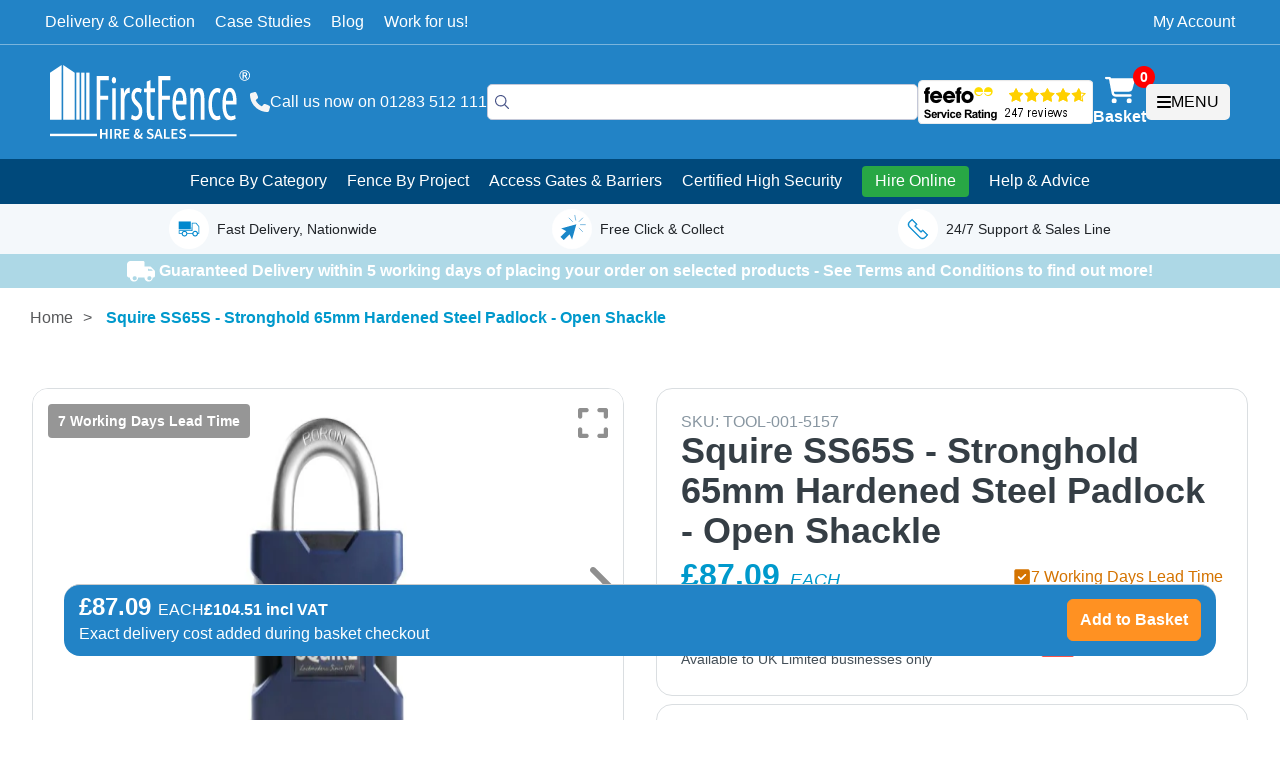

--- FILE ---
content_type: text/html; charset=utf-8
request_url: https://firstfence.co.uk/squire-ss65s-stronghold-65mm-hardened-steel-padlock-open-shackle
body_size: 108639
content:
<!DOCTYPE html><html lang="en"><head><meta charSet="utf-8"/><meta http-equiv="x-ua-compatible" content="ie=edge"/><meta name="viewport" content="width=device-width, initial-scale=1.0, shrink-to-fit=no"/><link rel="preconnect" href="https://cdn-cookieyes.com/"/><link rel="preconnect" href="https://media.firstfence.co.uk/"/><link rel="preconnect" href="https://first-fence-ltd.mo.cloudinary.net/"/><meta name="generator" content="Gatsby 5.13.7"/><meta name="description" content="SS65S Padlock features a compact design, market-leading performance, and hardened steel construction to withstand even the harshest attacks and weather conditions." data-gatsby-head="true"/><meta name="keywords" content="First Fence,Fence,Fencing,First Fence Limited,First Fence Ltd,temporary barrier,Temporary Fencing,Security Fencing,Barrier" data-gatsby-head="true"/><meta property="og:title" content="Squire SS65S Stronghold 65mm Hardened Steel Padlock Open Shackle | First Fence Ltd" data-gatsby-head="true"/><meta property="og:description" content="SS65S Padlock features a compact design, market-leading performance, and hardened steel construction to withstand even the harshest attacks and weather conditions." data-gatsby-head="true"/><meta property="og:type" content="website" data-gatsby-head="true"/><meta name="twitter:creator" content="Joe Newby" data-gatsby-head="true"/><meta name="twitter:title" content="Squire SS65S Stronghold 65mm Hardened Steel Padlock Open Shackle | First Fence Ltd" data-gatsby-head="true"/><meta name="twitter:description" content="SS65S Padlock features a compact design, market-leading performance, and hardened steel construction to withstand even the harshest attacks and weather conditions." data-gatsby-head="true"/><meta property="og:image" content="https://first-fence-ltd.mo.cloudinary.net/products/650af4e22a7c7aa2d6fcc558/images/d0ab0a5b-88c7-4d0d-8729-40a8016f02ef.jpg" data-gatsby-head="true"/><meta property="og:image:width" data-gatsby-head="true"/><meta property="og:image:height" data-gatsby-head="true"/><meta name="twitter:card" content="summary_large_image" data-gatsby-head="true"/><style data-href="/styles.f4a13a366a70d2afd877.css" data-identity="gatsby-global-css">/*!
 * Bootstrap v4.3.1 (https://getbootstrap.com/)
 * Copyright 2011-2019 The Bootstrap Authors
 * Copyright 2011-2019 Twitter, Inc.
 * Licensed under MIT (https://github.com/twbs/bootstrap/blob/master/LICENSE)
 */:root{--blue:#007bff;--indigo:#6610f2;--purple:#6f42c1;--pink:#e83e8c;--red:#dc3545;--orange:#fd7e14;--yellow:#ffc107;--green:#28a745;--teal:#20c997;--cyan:#17a2b8;--white:#fff;--gray:#6c757d;--gray-dark:#343a40;--primary:#007bff;--secondary:#6c757d;--success:#28a745;--info:#17a2b8;--warning:#ffc107;--danger:#dc3545;--light:#f8f9fa;--dark:#343a40;--breakpoint-xs:0;--breakpoint-sm:576px;--breakpoint-md:768px;--breakpoint-lg:992px;--breakpoint-xl:1200px;--font-family-sans-serif:-apple-system,BlinkMacSystemFont,"Segoe UI",Roboto,"Helvetica Neue",Arial,"Noto Sans",sans-serif,"Apple Color Emoji","Segoe UI Emoji","Segoe UI Symbol","Noto Color Emoji";--font-family-monospace:SFMono-Regular,Menlo,Monaco,Consolas,"Liberation Mono","Courier New",monospace}*,:after,:before{box-sizing:border-box}html{-webkit-text-size-adjust:100%;-webkit-tap-highlight-color:transparent;font-family:sans-serif;line-height:1.15}article,aside,figcaption,figure,footer,header,hgroup,main,nav,section{display:block}body{background-color:#fff;color:#212529;font-family:-apple-system,BlinkMacSystemFont,Segoe UI,Roboto,Helvetica Neue,Arial,Noto Sans,sans-serif,Apple Color Emoji,Segoe UI Emoji,Segoe UI Symbol,Noto Color Emoji;font-size:1rem;font-weight:400;line-height:1.5;margin:0;text-align:left}[tabindex="-1"]:focus{outline:0!important}hr{box-sizing:content-box;height:0;overflow:visible}h1,h2,h3,h4,h5,h6{margin-bottom:.5rem;margin-top:0}p{margin-bottom:1rem;margin-top:0}abbr[data-original-title],abbr[title]{border-bottom:0;cursor:help;text-decoration:underline;-webkit-text-decoration:underline dotted;text-decoration:underline dotted;-webkit-text-decoration-skip-ink:none;text-decoration-skip-ink:none}address{font-style:normal;line-height:inherit}address,dl,ol,ul{margin-bottom:1rem}dl,ol,ul{margin-top:0}ol ol,ol ul,ul ol,ul ul{margin-bottom:0}dt{font-weight:700}dd{margin-bottom:.5rem;margin-left:0}blockquote{margin:0 0 1rem}b,strong{font-weight:bolder}small{font-size:80%}sub,sup{font-size:75%;line-height:0;position:relative;vertical-align:baseline}sub{bottom:-.25em}sup{top:-.5em}a{background-color:transparent;color:#007bff;text-decoration:none}a:hover{color:#0056b3;text-decoration:underline}a:not([href]):not([tabindex]),a:not([href]):not([tabindex]):focus,a:not([href]):not([tabindex]):hover{color:inherit;text-decoration:none}a:not([href]):not([tabindex]):focus{outline:0}code,kbd,pre,samp{font-family:SFMono-Regular,Menlo,Monaco,Consolas,Liberation Mono,Courier New,monospace;font-size:1em}pre{margin-bottom:1rem;margin-top:0;overflow:auto}figure{margin:0 0 1rem}img{border-style:none}img,svg{vertical-align:middle}svg{overflow:hidden}table{border-collapse:collapse}caption{caption-side:bottom;color:#6c757d;padding-bottom:.75rem;padding-top:.75rem;text-align:left}th{text-align:inherit}label{display:inline-block;margin-bottom:.5rem}button{border-radius:0}button:focus{outline:1px dotted;outline:5px auto -webkit-focus-ring-color}button,input,optgroup,select,textarea{font-family:inherit;font-size:inherit;line-height:inherit;margin:0}button,input{overflow:visible}button,select{text-transform:none}select{word-wrap:normal}[type=button],[type=reset],[type=submit],button{-webkit-appearance:button}[type=button]:not(:disabled),[type=reset]:not(:disabled),[type=submit]:not(:disabled),button:not(:disabled){cursor:pointer}[type=button]::-moz-focus-inner,[type=reset]::-moz-focus-inner,[type=submit]::-moz-focus-inner,button::-moz-focus-inner{border-style:none;padding:0}input[type=checkbox],input[type=radio]{box-sizing:border-box;padding:0}input[type=date],input[type=datetime-local],input[type=month],input[type=time]{-webkit-appearance:listbox}textarea{overflow:auto;resize:vertical}fieldset{border:0;margin:0;min-width:0;padding:0}legend{color:inherit;display:block;font-size:1.5rem;line-height:inherit;margin-bottom:.5rem;max-width:100%;padding:0;white-space:normal;width:100%}progress{vertical-align:baseline}[type=number]::-webkit-inner-spin-button,[type=number]::-webkit-outer-spin-button{height:auto}[type=search]{-webkit-appearance:none;outline-offset:-2px}[type=search]::-webkit-search-decoration{-webkit-appearance:none}::-webkit-file-upload-button{-webkit-appearance:button;font:inherit}output{display:inline-block}summary{cursor:pointer;display:list-item}template{display:none}[hidden]{display:none!important}.h1,.h2,.h3,.h4,.h5,.h6,h1,h2,h3,h4,h5,h6{font-weight:500;line-height:1.2;margin-bottom:.5rem}.h1,h1{font-size:2.5rem}.h2,h2{font-size:2rem}.h3,h3{font-size:1.75rem}.h4,h4{font-size:1.5rem}.h5,h5{font-size:1.25rem}.h6,h6{font-size:1rem}.lead{font-size:1.25rem;font-weight:300}.display-1{font-size:6rem}.display-1,.display-2{font-weight:300;line-height:1.2}.display-2{font-size:5.5rem}.display-3{font-size:4.5rem}.display-3,.display-4{font-weight:300;line-height:1.2}.display-4{font-size:3.5rem}hr{border:0;border-top:1px solid rgba(0,0,0,.1);margin-bottom:1rem;margin-top:1rem}.small,small{font-size:80%;font-weight:400}.mark,mark{background-color:#fcf8e3;padding:.2em}.list-inline,.list-unstyled{list-style:none;padding-left:0}.list-inline-item{display:inline-block}.list-inline-item:not(:last-child){margin-right:.5rem}.initialism{font-size:90%;text-transform:uppercase}.blockquote{font-size:1.25rem;margin-bottom:1rem}.blockquote-footer{color:#6c757d;display:block;font-size:80%}.blockquote-footer:before{content:"\2014\00A0"}.img-fluid,.img-thumbnail{height:auto;max-width:100%}.img-thumbnail{background-color:#fff;border:1px solid #dee2e6;border-radius:.25rem;padding:.25rem}.figure{display:inline-block}.figure-img{line-height:1;margin-bottom:.5rem}.figure-caption{color:#6c757d;font-size:90%}code{color:#e83e8c;font-size:87.5%;word-break:break-word}a>code{color:inherit}kbd{background-color:#212529;border-radius:.2rem;color:#fff;font-size:87.5%;padding:.2rem .4rem}kbd kbd{font-size:100%;font-weight:700;padding:0}pre{color:#212529;display:block;font-size:87.5%}pre code{color:inherit;font-size:inherit;word-break:normal}.pre-scrollable{max-height:340px;overflow-y:scroll}.container{margin-left:auto;margin-right:auto;padding-left:15px;padding-right:15px;width:100%}@media (min-width:576px){.container{max-width:540px}}@media (min-width:768px){.container{max-width:720px}}@media (min-width:992px){.container{max-width:960px}}@media (min-width:1200px){.container{max-width:1140px}}.container-fluid{margin-left:auto;margin-right:auto;padding-left:15px;padding-right:15px;width:100%}.row{display:flex;flex-wrap:wrap;margin-left:-15px;margin-right:-15px}.no-gutters{margin-left:0;margin-right:0}.no-gutters>.col,.no-gutters>[class*=col-]{padding-left:0;padding-right:0}.col,.col-1,.col-10,.col-11,.col-12,.col-2,.col-3,.col-4,.col-5,.col-6,.col-7,.col-8,.col-9,.col-auto,.col-lg,.col-lg-1,.col-lg-10,.col-lg-11,.col-lg-12,.col-lg-2,.col-lg-3,.col-lg-4,.col-lg-5,.col-lg-6,.col-lg-7,.col-lg-8,.col-lg-9,.col-lg-auto,.col-md,.col-md-1,.col-md-10,.col-md-11,.col-md-12,.col-md-2,.col-md-3,.col-md-4,.col-md-5,.col-md-6,.col-md-7,.col-md-8,.col-md-9,.col-md-auto,.col-sm,.col-sm-1,.col-sm-10,.col-sm-11,.col-sm-12,.col-sm-2,.col-sm-3,.col-sm-4,.col-sm-5,.col-sm-6,.col-sm-7,.col-sm-8,.col-sm-9,.col-sm-auto,.col-xl,.col-xl-1,.col-xl-10,.col-xl-11,.col-xl-12,.col-xl-2,.col-xl-3,.col-xl-4,.col-xl-5,.col-xl-6,.col-xl-7,.col-xl-8,.col-xl-9,.col-xl-auto{padding-left:15px;padding-right:15px;position:relative;width:100%}.col{flex-basis:0;flex-grow:1;max-width:100%}.col-auto{flex:0 0 auto;max-width:100%;width:auto}.col-1{flex:0 0 8.333333%;max-width:8.333333%}.col-2{flex:0 0 16.666667%;max-width:16.666667%}.col-3{flex:0 0 25%;max-width:25%}.col-4{flex:0 0 33.333333%;max-width:33.333333%}.col-5{flex:0 0 41.666667%;max-width:41.666667%}.col-6{flex:0 0 50%;max-width:50%}.col-7{flex:0 0 58.333333%;max-width:58.333333%}.col-8{flex:0 0 66.666667%;max-width:66.666667%}.col-9{flex:0 0 75%;max-width:75%}.col-10{flex:0 0 83.333333%;max-width:83.333333%}.col-11{flex:0 0 91.666667%;max-width:91.666667%}.col-12{flex:0 0 100%;max-width:100%}.order-first{order:-1}.order-last{order:13}.order-0{order:0}.order-1{order:1}.order-2{order:2}.order-3{order:3}.order-4{order:4}.order-5{order:5}.order-6{order:6}.order-7{order:7}.order-8{order:8}.order-9{order:9}.order-10{order:10}.order-11{order:11}.order-12{order:12}.offset-1{margin-left:8.333333%}.offset-2{margin-left:16.666667%}.offset-3{margin-left:25%}.offset-4{margin-left:33.333333%}.offset-5{margin-left:41.666667%}.offset-6{margin-left:50%}.offset-7{margin-left:58.333333%}.offset-8{margin-left:66.666667%}.offset-9{margin-left:75%}.offset-10{margin-left:83.333333%}.offset-11{margin-left:91.666667%}@media (min-width:576px){.col-sm{flex-basis:0;flex-grow:1;max-width:100%}.col-sm-auto{flex:0 0 auto;max-width:100%;width:auto}.col-sm-1{flex:0 0 8.333333%;max-width:8.333333%}.col-sm-2{flex:0 0 16.666667%;max-width:16.666667%}.col-sm-3{flex:0 0 25%;max-width:25%}.col-sm-4{flex:0 0 33.333333%;max-width:33.333333%}.col-sm-5{flex:0 0 41.666667%;max-width:41.666667%}.col-sm-6{flex:0 0 50%;max-width:50%}.col-sm-7{flex:0 0 58.333333%;max-width:58.333333%}.col-sm-8{flex:0 0 66.666667%;max-width:66.666667%}.col-sm-9{flex:0 0 75%;max-width:75%}.col-sm-10{flex:0 0 83.333333%;max-width:83.333333%}.col-sm-11{flex:0 0 91.666667%;max-width:91.666667%}.col-sm-12{flex:0 0 100%;max-width:100%}.order-sm-first{order:-1}.order-sm-last{order:13}.order-sm-0{order:0}.order-sm-1{order:1}.order-sm-2{order:2}.order-sm-3{order:3}.order-sm-4{order:4}.order-sm-5{order:5}.order-sm-6{order:6}.order-sm-7{order:7}.order-sm-8{order:8}.order-sm-9{order:9}.order-sm-10{order:10}.order-sm-11{order:11}.order-sm-12{order:12}.offset-sm-0{margin-left:0}.offset-sm-1{margin-left:8.333333%}.offset-sm-2{margin-left:16.666667%}.offset-sm-3{margin-left:25%}.offset-sm-4{margin-left:33.333333%}.offset-sm-5{margin-left:41.666667%}.offset-sm-6{margin-left:50%}.offset-sm-7{margin-left:58.333333%}.offset-sm-8{margin-left:66.666667%}.offset-sm-9{margin-left:75%}.offset-sm-10{margin-left:83.333333%}.offset-sm-11{margin-left:91.666667%}}@media (min-width:768px){.col-md{flex-basis:0;flex-grow:1;max-width:100%}.col-md-auto{flex:0 0 auto;max-width:100%;width:auto}.col-md-1{flex:0 0 8.333333%;max-width:8.333333%}.col-md-2{flex:0 0 16.666667%;max-width:16.666667%}.col-md-3{flex:0 0 25%;max-width:25%}.col-md-4{flex:0 0 33.333333%;max-width:33.333333%}.col-md-5{flex:0 0 41.666667%;max-width:41.666667%}.col-md-6{flex:0 0 50%;max-width:50%}.col-md-7{flex:0 0 58.333333%;max-width:58.333333%}.col-md-8{flex:0 0 66.666667%;max-width:66.666667%}.col-md-9{flex:0 0 75%;max-width:75%}.col-md-10{flex:0 0 83.333333%;max-width:83.333333%}.col-md-11{flex:0 0 91.666667%;max-width:91.666667%}.col-md-12{flex:0 0 100%;max-width:100%}.order-md-first{order:-1}.order-md-last{order:13}.order-md-0{order:0}.order-md-1{order:1}.order-md-2{order:2}.order-md-3{order:3}.order-md-4{order:4}.order-md-5{order:5}.order-md-6{order:6}.order-md-7{order:7}.order-md-8{order:8}.order-md-9{order:9}.order-md-10{order:10}.order-md-11{order:11}.order-md-12{order:12}.offset-md-0{margin-left:0}.offset-md-1{margin-left:8.333333%}.offset-md-2{margin-left:16.666667%}.offset-md-3{margin-left:25%}.offset-md-4{margin-left:33.333333%}.offset-md-5{margin-left:41.666667%}.offset-md-6{margin-left:50%}.offset-md-7{margin-left:58.333333%}.offset-md-8{margin-left:66.666667%}.offset-md-9{margin-left:75%}.offset-md-10{margin-left:83.333333%}.offset-md-11{margin-left:91.666667%}}@media (min-width:992px){.col-lg{flex-basis:0;flex-grow:1;max-width:100%}.col-lg-auto{flex:0 0 auto;max-width:100%;width:auto}.col-lg-1{flex:0 0 8.333333%;max-width:8.333333%}.col-lg-2{flex:0 0 16.666667%;max-width:16.666667%}.col-lg-3{flex:0 0 25%;max-width:25%}.col-lg-4{flex:0 0 33.333333%;max-width:33.333333%}.col-lg-5{flex:0 0 41.666667%;max-width:41.666667%}.col-lg-6{flex:0 0 50%;max-width:50%}.col-lg-7{flex:0 0 58.333333%;max-width:58.333333%}.col-lg-8{flex:0 0 66.666667%;max-width:66.666667%}.col-lg-9{flex:0 0 75%;max-width:75%}.col-lg-10{flex:0 0 83.333333%;max-width:83.333333%}.col-lg-11{flex:0 0 91.666667%;max-width:91.666667%}.col-lg-12{flex:0 0 100%;max-width:100%}.order-lg-first{order:-1}.order-lg-last{order:13}.order-lg-0{order:0}.order-lg-1{order:1}.order-lg-2{order:2}.order-lg-3{order:3}.order-lg-4{order:4}.order-lg-5{order:5}.order-lg-6{order:6}.order-lg-7{order:7}.order-lg-8{order:8}.order-lg-9{order:9}.order-lg-10{order:10}.order-lg-11{order:11}.order-lg-12{order:12}.offset-lg-0{margin-left:0}.offset-lg-1{margin-left:8.333333%}.offset-lg-2{margin-left:16.666667%}.offset-lg-3{margin-left:25%}.offset-lg-4{margin-left:33.333333%}.offset-lg-5{margin-left:41.666667%}.offset-lg-6{margin-left:50%}.offset-lg-7{margin-left:58.333333%}.offset-lg-8{margin-left:66.666667%}.offset-lg-9{margin-left:75%}.offset-lg-10{margin-left:83.333333%}.offset-lg-11{margin-left:91.666667%}}@media (min-width:1200px){.col-xl{flex-basis:0;flex-grow:1;max-width:100%}.col-xl-auto{flex:0 0 auto;max-width:100%;width:auto}.col-xl-1{flex:0 0 8.333333%;max-width:8.333333%}.col-xl-2{flex:0 0 16.666667%;max-width:16.666667%}.col-xl-3{flex:0 0 25%;max-width:25%}.col-xl-4{flex:0 0 33.333333%;max-width:33.333333%}.col-xl-5{flex:0 0 41.666667%;max-width:41.666667%}.col-xl-6{flex:0 0 50%;max-width:50%}.col-xl-7{flex:0 0 58.333333%;max-width:58.333333%}.col-xl-8{flex:0 0 66.666667%;max-width:66.666667%}.col-xl-9{flex:0 0 75%;max-width:75%}.col-xl-10{flex:0 0 83.333333%;max-width:83.333333%}.col-xl-11{flex:0 0 91.666667%;max-width:91.666667%}.col-xl-12{flex:0 0 100%;max-width:100%}.order-xl-first{order:-1}.order-xl-last{order:13}.order-xl-0{order:0}.order-xl-1{order:1}.order-xl-2{order:2}.order-xl-3{order:3}.order-xl-4{order:4}.order-xl-5{order:5}.order-xl-6{order:6}.order-xl-7{order:7}.order-xl-8{order:8}.order-xl-9{order:9}.order-xl-10{order:10}.order-xl-11{order:11}.order-xl-12{order:12}.offset-xl-0{margin-left:0}.offset-xl-1{margin-left:8.333333%}.offset-xl-2{margin-left:16.666667%}.offset-xl-3{margin-left:25%}.offset-xl-4{margin-left:33.333333%}.offset-xl-5{margin-left:41.666667%}.offset-xl-6{margin-left:50%}.offset-xl-7{margin-left:58.333333%}.offset-xl-8{margin-left:66.666667%}.offset-xl-9{margin-left:75%}.offset-xl-10{margin-left:83.333333%}.offset-xl-11{margin-left:91.666667%}}.table{color:#212529;margin-bottom:1rem;width:100%}.table td,.table th{border-top:1px solid #dee2e6;padding:.75rem;vertical-align:top}.table thead th{border-bottom:2px solid #dee2e6;vertical-align:bottom}.table tbody+tbody{border-top:2px solid #dee2e6}.table-sm td,.table-sm th{padding:.3rem}.table-bordered,.table-bordered td,.table-bordered th{border:1px solid #dee2e6}.table-bordered thead td,.table-bordered thead th{border-bottom-width:2px}.table-borderless tbody+tbody,.table-borderless td,.table-borderless th,.table-borderless thead th{border:0}.table-striped tbody tr:nth-of-type(odd){background-color:rgba(0,0,0,.05)}.table-hover tbody tr:hover{background-color:rgba(0,0,0,.075);color:#212529}.table-primary,.table-primary>td,.table-primary>th{background-color:#b8daff}.table-primary tbody+tbody,.table-primary td,.table-primary th,.table-primary thead th{border-color:#7abaff}.table-hover .table-primary:hover,.table-hover .table-primary:hover>td,.table-hover .table-primary:hover>th{background-color:#9fcdff}.table-secondary,.table-secondary>td,.table-secondary>th{background-color:#d6d8db}.table-secondary tbody+tbody,.table-secondary td,.table-secondary th,.table-secondary thead th{border-color:#b3b7bb}.table-hover .table-secondary:hover,.table-hover .table-secondary:hover>td,.table-hover .table-secondary:hover>th{background-color:#c8cbcf}.table-success,.table-success>td,.table-success>th{background-color:#c3e6cb}.table-success tbody+tbody,.table-success td,.table-success th,.table-success thead th{border-color:#8fd19e}.table-hover .table-success:hover,.table-hover .table-success:hover>td,.table-hover .table-success:hover>th{background-color:#b1dfbb}.table-info,.table-info>td,.table-info>th{background-color:#bee5eb}.table-info tbody+tbody,.table-info td,.table-info th,.table-info thead th{border-color:#86cfda}.table-hover .table-info:hover,.table-hover .table-info:hover>td,.table-hover .table-info:hover>th{background-color:#abdde5}.table-warning,.table-warning>td,.table-warning>th{background-color:#ffeeba}.table-warning tbody+tbody,.table-warning td,.table-warning th,.table-warning thead th{border-color:#ffdf7e}.table-hover .table-warning:hover,.table-hover .table-warning:hover>td,.table-hover .table-warning:hover>th{background-color:#ffe8a1}.table-danger,.table-danger>td,.table-danger>th{background-color:#f5c6cb}.table-danger tbody+tbody,.table-danger td,.table-danger th,.table-danger thead th{border-color:#ed969e}.table-hover .table-danger:hover,.table-hover .table-danger:hover>td,.table-hover .table-danger:hover>th{background-color:#f1b0b7}.table-light,.table-light>td,.table-light>th{background-color:#fdfdfe}.table-light tbody+tbody,.table-light td,.table-light th,.table-light thead th{border-color:#fbfcfc}.table-hover .table-light:hover,.table-hover .table-light:hover>td,.table-hover .table-light:hover>th{background-color:#ececf6}.table-dark,.table-dark>td,.table-dark>th{background-color:#c6c8ca}.table-dark tbody+tbody,.table-dark td,.table-dark th,.table-dark thead th{border-color:#95999c}.table-hover .table-dark:hover,.table-hover .table-dark:hover>td,.table-hover .table-dark:hover>th{background-color:#b9bbbe}.table-active,.table-active>td,.table-active>th,.table-hover .table-active:hover,.table-hover .table-active:hover>td,.table-hover .table-active:hover>th{background-color:rgba(0,0,0,.075)}.table .thead-dark th{background-color:#343a40;border-color:#454d55;color:#fff}.table .thead-light th{background-color:#e9ecef;border-color:#dee2e6;color:#495057}.table-dark{background-color:#343a40;color:#fff}.table-dark td,.table-dark th,.table-dark thead th{border-color:#454d55}.table-dark.table-bordered{border:0}.table-dark.table-striped tbody tr:nth-of-type(odd){background-color:hsla(0,0%,100%,.05)}.table-dark.table-hover tbody tr:hover{background-color:hsla(0,0%,100%,.075);color:#fff}@media (max-width:575.98px){.table-responsive-sm{-webkit-overflow-scrolling:touch;display:block;overflow-x:auto;width:100%}.table-responsive-sm>.table-bordered{border:0}}@media (max-width:767.98px){.table-responsive-md{-webkit-overflow-scrolling:touch;display:block;overflow-x:auto;width:100%}.table-responsive-md>.table-bordered{border:0}}@media (max-width:991.98px){.table-responsive-lg{-webkit-overflow-scrolling:touch;display:block;overflow-x:auto;width:100%}.table-responsive-lg>.table-bordered{border:0}}@media (max-width:1199.98px){.table-responsive-xl{-webkit-overflow-scrolling:touch;display:block;overflow-x:auto;width:100%}.table-responsive-xl>.table-bordered{border:0}}.table-responsive{-webkit-overflow-scrolling:touch;display:block;overflow-x:auto;width:100%}.table-responsive>.table-bordered{border:0}.form-control{background-clip:padding-box;background-color:#fff;border:1px solid #ced4da;border-radius:.25rem;color:#495057;display:block;font-size:1rem;font-weight:400;height:calc(1.5em + .75rem + 2px);line-height:1.5;padding:.375rem .75rem;transition:border-color .15s ease-in-out,box-shadow .15s ease-in-out;width:100%}@media (prefers-reduced-motion:reduce){.form-control{transition:none}}.form-control::-ms-expand{background-color:transparent;border:0}.form-control:focus{background-color:#fff;border-color:#80bdff;box-shadow:0 0 0 .2rem rgba(0,123,255,.25);color:#495057;outline:0}.form-control::placeholder{color:#6c757d;opacity:1}.form-control:disabled,.form-control[readonly]{background-color:#e9ecef;opacity:1}select.form-control:focus::-ms-value{background-color:#fff;color:#495057}.form-control-file,.form-control-range{display:block;width:100%}.col-form-label{font-size:inherit;line-height:1.5;margin-bottom:0;padding-bottom:calc(.375rem + 1px);padding-top:calc(.375rem + 1px)}.col-form-label-lg{font-size:1.25rem;line-height:1.5;padding-bottom:calc(.5rem + 1px);padding-top:calc(.5rem + 1px)}.col-form-label-sm{font-size:.875rem;line-height:1.5;padding-bottom:calc(.25rem + 1px);padding-top:calc(.25rem + 1px)}.form-control-plaintext{background-color:transparent;border:solid transparent;border-width:1px 0;color:#212529;display:block;line-height:1.5;margin-bottom:0;padding-bottom:.375rem;padding-top:.375rem;width:100%}.form-control-plaintext.form-control-lg,.form-control-plaintext.form-control-sm{padding-left:0;padding-right:0}.form-control-sm{border-radius:.2rem;font-size:.875rem;height:calc(1.5em + .5rem + 2px);line-height:1.5;padding:.25rem .5rem}.form-control-lg{border-radius:.3rem;font-size:1.25rem;height:calc(1.5em + 1rem + 2px);line-height:1.5;padding:.5rem 1rem}select.form-control[multiple],select.form-control[size],textarea.form-control{height:auto}.form-group{margin-bottom:1rem}.form-text{display:block;margin-top:.25rem}.form-row{display:flex;flex-wrap:wrap;margin-left:-5px;margin-right:-5px}.form-row>.col,.form-row>[class*=col-]{padding-left:5px;padding-right:5px}.form-check{display:block;padding-left:1.25rem;position:relative}.form-check-input{margin-left:-1.25rem;margin-top:.3rem;position:absolute}.form-check-input:disabled~.form-check-label{color:#6c757d}.form-check-label{margin-bottom:0}.form-check-inline{align-items:center;display:inline-flex;margin-right:.75rem;padding-left:0}.form-check-inline .form-check-input{margin-left:0;margin-right:.3125rem;margin-top:0;position:static}.valid-feedback{color:#28a745;display:none;font-size:80%;margin-top:.25rem;width:100%}.valid-tooltip{background-color:rgba(40,167,69,.9);border-radius:.25rem;color:#fff;display:none;font-size:.875rem;line-height:1.5;margin-top:.1rem;max-width:100%;padding:.25rem .5rem;position:absolute;top:100%;z-index:5}.form-control.is-valid,.was-validated .form-control:valid{background-image:url("data:image/svg+xml;charset=utf-8,%3Csvg xmlns='https://www.w3.org/2000/svg' viewBox='0 0 8 8'%3E%3Cpath fill='%2328a745' d='M2.3 6.73.6 4.53c-.4-1.04.46-1.4 1.1-.8l1.1 1.4 3.4-3.8c.6-.63 1.6-.27 1.2.7l-4 4.6c-.43.5-.8.4-1.1.1z'/%3E%3C/svg%3E");background-position:center right calc(.375em + .1875rem);background-repeat:no-repeat;background-size:calc(.75em + .375rem) calc(.75em + .375rem);border-color:#28a745;padding-right:calc(1.5em + .75rem)}.form-control.is-valid:focus,.was-validated .form-control:valid:focus{border-color:#28a745;box-shadow:0 0 0 .2rem rgba(40,167,69,.25)}.form-control.is-valid~.valid-feedback,.form-control.is-valid~.valid-tooltip,.was-validated .form-control:valid~.valid-feedback,.was-validated .form-control:valid~.valid-tooltip{display:block}.was-validated textarea.form-control:valid,textarea.form-control.is-valid{background-position:top calc(.375em + .1875rem) right calc(.375em + .1875rem);padding-right:calc(1.5em + .75rem)}.custom-select.is-valid,.was-validated .custom-select:valid{background:url("data:image/svg+xml;charset=utf-8,%3Csvg xmlns='https://www.w3.org/2000/svg' viewBox='0 0 4 5'%3E%3Cpath fill='%23343a40' d='M2 0 0 2h4zm0 5L0 3h4z'/%3E%3C/svg%3E") no-repeat right .75rem center/8px 10px,url("data:image/svg+xml;charset=utf-8,%3Csvg xmlns='https://www.w3.org/2000/svg' viewBox='0 0 8 8'%3E%3Cpath fill='%2328a745' d='M2.3 6.73.6 4.53c-.4-1.04.46-1.4 1.1-.8l1.1 1.4 3.4-3.8c.6-.63 1.6-.27 1.2.7l-4 4.6c-.43.5-.8.4-1.1.1z'/%3E%3C/svg%3E") #fff no-repeat center right 1.75rem/calc(.75em + .375rem) calc(.75em + .375rem);border-color:#28a745;padding-right:calc(.75em + 2.3125rem)}.custom-select.is-valid:focus,.was-validated .custom-select:valid:focus{border-color:#28a745;box-shadow:0 0 0 .2rem rgba(40,167,69,.25)}.custom-select.is-valid~.valid-feedback,.custom-select.is-valid~.valid-tooltip,.was-validated .custom-select:valid~.valid-feedback,.was-validated .custom-select:valid~.valid-tooltip{display:block}.form-control-file.is-valid~.valid-feedback,.form-control-file.is-valid~.valid-tooltip,.was-validated .form-control-file:valid~.valid-feedback,.was-validated .form-control-file:valid~.valid-tooltip{display:block}.form-check-input.is-valid~.form-check-label,.was-validated .form-check-input:valid~.form-check-label{color:#28a745}.form-check-input.is-valid~.valid-feedback,.form-check-input.is-valid~.valid-tooltip,.was-validated .form-check-input:valid~.valid-feedback,.was-validated .form-check-input:valid~.valid-tooltip{display:block}.custom-control-input.is-valid~.custom-control-label,.was-validated .custom-control-input:valid~.custom-control-label{color:#28a745}.custom-control-input.is-valid~.custom-control-label:before,.was-validated .custom-control-input:valid~.custom-control-label:before{border-color:#28a745}.custom-control-input.is-valid~.valid-feedback,.custom-control-input.is-valid~.valid-tooltip,.was-validated .custom-control-input:valid~.valid-feedback,.was-validated .custom-control-input:valid~.valid-tooltip{display:block}.custom-control-input.is-valid:checked~.custom-control-label:before,.was-validated .custom-control-input:valid:checked~.custom-control-label:before{background-color:#34ce57;border-color:#34ce57}.custom-control-input.is-valid:focus~.custom-control-label:before,.was-validated .custom-control-input:valid:focus~.custom-control-label:before{box-shadow:0 0 0 .2rem rgba(40,167,69,.25)}.custom-control-input.is-valid:focus:not(:checked)~.custom-control-label:before,.was-validated .custom-control-input:valid:focus:not(:checked)~.custom-control-label:before{border-color:#28a745}.custom-file-input.is-valid~.custom-file-label,.was-validated .custom-file-input:valid~.custom-file-label{border-color:#28a745}.custom-file-input.is-valid~.valid-feedback,.custom-file-input.is-valid~.valid-tooltip,.was-validated .custom-file-input:valid~.valid-feedback,.was-validated .custom-file-input:valid~.valid-tooltip{display:block}.custom-file-input.is-valid:focus~.custom-file-label,.was-validated .custom-file-input:valid:focus~.custom-file-label{border-color:#28a745;box-shadow:0 0 0 .2rem rgba(40,167,69,.25)}.invalid-feedback{color:#dc3545;display:none;font-size:80%;margin-top:.25rem;width:100%}.invalid-tooltip{background-color:rgba(220,53,69,.9);border-radius:.25rem;color:#fff;display:none;font-size:.875rem;line-height:1.5;margin-top:.1rem;max-width:100%;padding:.25rem .5rem;position:absolute;top:100%;z-index:5}.form-control.is-invalid,.was-validated .form-control:invalid{background-image:url("data:image/svg+xml;charset=utf-8,%3Csvg xmlns='https://www.w3.org/2000/svg' fill='%23dc3545' viewBox='-2 -2 7 7'%3E%3Cpath stroke='%23dc3545' d='m0 0 3 3m0-3L0 3'/%3E%3Ccircle r='.5'/%3E%3Ccircle cx='3' r='.5'/%3E%3Ccircle cy='3' r='.5'/%3E%3Ccircle cx='3' cy='3' r='.5'/%3E%3C/svg%3E");background-position:center right calc(.375em + .1875rem);background-repeat:no-repeat;background-size:calc(.75em + .375rem) calc(.75em + .375rem);border-color:#dc3545;padding-right:calc(1.5em + .75rem)}.form-control.is-invalid:focus,.was-validated .form-control:invalid:focus{border-color:#dc3545;box-shadow:0 0 0 .2rem rgba(220,53,69,.25)}.form-control.is-invalid~.invalid-feedback,.form-control.is-invalid~.invalid-tooltip,.was-validated .form-control:invalid~.invalid-feedback,.was-validated .form-control:invalid~.invalid-tooltip{display:block}.was-validated textarea.form-control:invalid,textarea.form-control.is-invalid{background-position:top calc(.375em + .1875rem) right calc(.375em + .1875rem);padding-right:calc(1.5em + .75rem)}.custom-select.is-invalid,.was-validated .custom-select:invalid{background:url("data:image/svg+xml;charset=utf-8,%3Csvg xmlns='https://www.w3.org/2000/svg' viewBox='0 0 4 5'%3E%3Cpath fill='%23343a40' d='M2 0 0 2h4zm0 5L0 3h4z'/%3E%3C/svg%3E") no-repeat right .75rem center/8px 10px,url("data:image/svg+xml;charset=utf-8,%3Csvg xmlns='https://www.w3.org/2000/svg' fill='%23dc3545' viewBox='-2 -2 7 7'%3E%3Cpath stroke='%23dc3545' d='m0 0 3 3m0-3L0 3'/%3E%3Ccircle r='.5'/%3E%3Ccircle cx='3' r='.5'/%3E%3Ccircle cy='3' r='.5'/%3E%3Ccircle cx='3' cy='3' r='.5'/%3E%3C/svg%3E") #fff no-repeat center right 1.75rem/calc(.75em + .375rem) calc(.75em + .375rem);border-color:#dc3545;padding-right:calc(.75em + 2.3125rem)}.custom-select.is-invalid:focus,.was-validated .custom-select:invalid:focus{border-color:#dc3545;box-shadow:0 0 0 .2rem rgba(220,53,69,.25)}.custom-select.is-invalid~.invalid-feedback,.custom-select.is-invalid~.invalid-tooltip,.was-validated .custom-select:invalid~.invalid-feedback,.was-validated .custom-select:invalid~.invalid-tooltip{display:block}.form-control-file.is-invalid~.invalid-feedback,.form-control-file.is-invalid~.invalid-tooltip,.was-validated .form-control-file:invalid~.invalid-feedback,.was-validated .form-control-file:invalid~.invalid-tooltip{display:block}.form-check-input.is-invalid~.form-check-label,.was-validated .form-check-input:invalid~.form-check-label{color:#dc3545}.form-check-input.is-invalid~.invalid-feedback,.form-check-input.is-invalid~.invalid-tooltip,.was-validated .form-check-input:invalid~.invalid-feedback,.was-validated .form-check-input:invalid~.invalid-tooltip{display:block}.custom-control-input.is-invalid~.custom-control-label,.was-validated .custom-control-input:invalid~.custom-control-label{color:#dc3545}.custom-control-input.is-invalid~.custom-control-label:before,.was-validated .custom-control-input:invalid~.custom-control-label:before{border-color:#dc3545}.custom-control-input.is-invalid~.invalid-feedback,.custom-control-input.is-invalid~.invalid-tooltip,.was-validated .custom-control-input:invalid~.invalid-feedback,.was-validated .custom-control-input:invalid~.invalid-tooltip{display:block}.custom-control-input.is-invalid:checked~.custom-control-label:before,.was-validated .custom-control-input:invalid:checked~.custom-control-label:before{background-color:#e4606d;border-color:#e4606d}.custom-control-input.is-invalid:focus~.custom-control-label:before,.was-validated .custom-control-input:invalid:focus~.custom-control-label:before{box-shadow:0 0 0 .2rem rgba(220,53,69,.25)}.custom-control-input.is-invalid:focus:not(:checked)~.custom-control-label:before,.was-validated .custom-control-input:invalid:focus:not(:checked)~.custom-control-label:before{border-color:#dc3545}.custom-file-input.is-invalid~.custom-file-label,.was-validated .custom-file-input:invalid~.custom-file-label{border-color:#dc3545}.custom-file-input.is-invalid~.invalid-feedback,.custom-file-input.is-invalid~.invalid-tooltip,.was-validated .custom-file-input:invalid~.invalid-feedback,.was-validated .custom-file-input:invalid~.invalid-tooltip{display:block}.custom-file-input.is-invalid:focus~.custom-file-label,.was-validated .custom-file-input:invalid:focus~.custom-file-label{border-color:#dc3545;box-shadow:0 0 0 .2rem rgba(220,53,69,.25)}.form-inline{align-items:center;display:flex;flex-flow:row wrap}.form-inline .form-check{width:100%}@media (min-width:576px){.form-inline label{justify-content:center}.form-inline .form-group,.form-inline label{align-items:center;display:flex;margin-bottom:0}.form-inline .form-group{flex:0 0 auto;flex-flow:row wrap}.form-inline .form-control{display:inline-block;vertical-align:middle;width:auto}.form-inline .form-control-plaintext{display:inline-block}.form-inline .custom-select,.form-inline .input-group{width:auto}.form-inline .form-check{align-items:center;display:flex;justify-content:center;padding-left:0;width:auto}.form-inline .form-check-input{flex-shrink:0;margin-left:0;margin-right:.25rem;margin-top:0;position:relative}.form-inline .custom-control{align-items:center;justify-content:center}.form-inline .custom-control-label{margin-bottom:0}}.btn{background-color:transparent;border:1px solid transparent;border-radius:.25rem;color:#212529;display:inline-block;font-size:1rem;font-weight:400;line-height:1.5;padding:.375rem .75rem;text-align:center;transition:color .15s ease-in-out,background-color .15s ease-in-out,border-color .15s ease-in-out,box-shadow .15s ease-in-out;-webkit-user-select:none;user-select:none;vertical-align:middle}@media (prefers-reduced-motion:reduce){.btn{transition:none}}.btn:hover{color:#212529;text-decoration:none}.btn.focus,.btn:focus{box-shadow:0 0 0 .2rem rgba(0,123,255,.25);outline:0}.btn.disabled,.btn:disabled{opacity:.65}a.btn.disabled,fieldset:disabled a.btn{pointer-events:none}.btn-primary{background-color:#007bff;border-color:#007bff;color:#fff}.btn-primary:hover{background-color:#0069d9;border-color:#0062cc;color:#fff}.btn-primary.focus,.btn-primary:focus{box-shadow:0 0 0 .2rem rgba(38,143,255,.5)}.btn-primary.disabled,.btn-primary:disabled{background-color:#007bff;border-color:#007bff;color:#fff}.btn-primary:not(:disabled):not(.disabled).active,.btn-primary:not(:disabled):not(.disabled):active,.show>.btn-primary.dropdown-toggle{background-color:#0062cc;border-color:#005cbf;color:#fff}.btn-primary:not(:disabled):not(.disabled).active:focus,.btn-primary:not(:disabled):not(.disabled):active:focus,.show>.btn-primary.dropdown-toggle:focus{box-shadow:0 0 0 .2rem rgba(38,143,255,.5)}.btn-secondary{background-color:#6c757d;border-color:#6c757d;color:#fff}.btn-secondary:hover{background-color:#5a6268;border-color:#545b62;color:#fff}.btn-secondary.focus,.btn-secondary:focus{box-shadow:0 0 0 .2rem hsla(208,6%,54%,.5)}.btn-secondary.disabled,.btn-secondary:disabled{background-color:#6c757d;border-color:#6c757d;color:#fff}.btn-secondary:not(:disabled):not(.disabled).active,.btn-secondary:not(:disabled):not(.disabled):active,.show>.btn-secondary.dropdown-toggle{background-color:#545b62;border-color:#4e555b;color:#fff}.btn-secondary:not(:disabled):not(.disabled).active:focus,.btn-secondary:not(:disabled):not(.disabled):active:focus,.show>.btn-secondary.dropdown-toggle:focus{box-shadow:0 0 0 .2rem hsla(208,6%,54%,.5)}.btn-success{background-color:#28a745;border-color:#28a745;color:#fff}.btn-success:hover{background-color:#218838;border-color:#1e7e34;color:#fff}.btn-success.focus,.btn-success:focus{box-shadow:0 0 0 .2rem rgba(72,180,97,.5)}.btn-success.disabled,.btn-success:disabled{background-color:#28a745;border-color:#28a745;color:#fff}.btn-success:not(:disabled):not(.disabled).active,.btn-success:not(:disabled):not(.disabled):active,.show>.btn-success.dropdown-toggle{background-color:#1e7e34;border-color:#1c7430;color:#fff}.btn-success:not(:disabled):not(.disabled).active:focus,.btn-success:not(:disabled):not(.disabled):active:focus,.show>.btn-success.dropdown-toggle:focus{box-shadow:0 0 0 .2rem rgba(72,180,97,.5)}.btn-info{background-color:#17a2b8;border-color:#17a2b8;color:#fff}.btn-info:hover{background-color:#138496;border-color:#117a8b;color:#fff}.btn-info.focus,.btn-info:focus{box-shadow:0 0 0 .2rem rgba(58,176,195,.5)}.btn-info.disabled,.btn-info:disabled{background-color:#17a2b8;border-color:#17a2b8;color:#fff}.btn-info:not(:disabled):not(.disabled).active,.btn-info:not(:disabled):not(.disabled):active,.show>.btn-info.dropdown-toggle{background-color:#117a8b;border-color:#10707f;color:#fff}.btn-info:not(:disabled):not(.disabled).active:focus,.btn-info:not(:disabled):not(.disabled):active:focus,.show>.btn-info.dropdown-toggle:focus{box-shadow:0 0 0 .2rem rgba(58,176,195,.5)}.btn-warning{background-color:#ffc107;border-color:#ffc107;color:#212529}.btn-warning:hover{background-color:#e0a800;border-color:#d39e00;color:#212529}.btn-warning.focus,.btn-warning:focus{box-shadow:0 0 0 .2rem rgba(222,170,12,.5)}.btn-warning.disabled,.btn-warning:disabled{background-color:#ffc107;border-color:#ffc107;color:#212529}.btn-warning:not(:disabled):not(.disabled).active,.btn-warning:not(:disabled):not(.disabled):active,.show>.btn-warning.dropdown-toggle{background-color:#d39e00;border-color:#c69500;color:#212529}.btn-warning:not(:disabled):not(.disabled).active:focus,.btn-warning:not(:disabled):not(.disabled):active:focus,.show>.btn-warning.dropdown-toggle:focus{box-shadow:0 0 0 .2rem rgba(222,170,12,.5)}.btn-danger{background-color:#dc3545;border-color:#dc3545;color:#fff}.btn-danger:hover{background-color:#c82333;border-color:#bd2130;color:#fff}.btn-danger.focus,.btn-danger:focus{box-shadow:0 0 0 .2rem rgba(225,83,97,.5)}.btn-danger.disabled,.btn-danger:disabled{background-color:#dc3545;border-color:#dc3545;color:#fff}.btn-danger:not(:disabled):not(.disabled).active,.btn-danger:not(:disabled):not(.disabled):active,.show>.btn-danger.dropdown-toggle{background-color:#bd2130;border-color:#b21f2d;color:#fff}.btn-danger:not(:disabled):not(.disabled).active:focus,.btn-danger:not(:disabled):not(.disabled):active:focus,.show>.btn-danger.dropdown-toggle:focus{box-shadow:0 0 0 .2rem rgba(225,83,97,.5)}.btn-light{background-color:#f8f9fa;border-color:#f8f9fa;color:#212529}.btn-light:hover{background-color:#e2e6ea;border-color:#dae0e5;color:#212529}.btn-light.focus,.btn-light:focus{box-shadow:0 0 0 .2rem hsla(220,4%,85%,.5)}.btn-light.disabled,.btn-light:disabled{background-color:#f8f9fa;border-color:#f8f9fa;color:#212529}.btn-light:not(:disabled):not(.disabled).active,.btn-light:not(:disabled):not(.disabled):active,.show>.btn-light.dropdown-toggle{background-color:#dae0e5;border-color:#d3d9df;color:#212529}.btn-light:not(:disabled):not(.disabled).active:focus,.btn-light:not(:disabled):not(.disabled):active:focus,.show>.btn-light.dropdown-toggle:focus{box-shadow:0 0 0 .2rem hsla(220,4%,85%,.5)}.btn-dark{background-color:#343a40;border-color:#343a40;color:#fff}.btn-dark:hover{background-color:#23272b;border-color:#1d2124;color:#fff}.btn-dark.focus,.btn-dark:focus{box-shadow:0 0 0 .2rem rgba(82,88,93,.5)}.btn-dark.disabled,.btn-dark:disabled{background-color:#343a40;border-color:#343a40;color:#fff}.btn-dark:not(:disabled):not(.disabled).active,.btn-dark:not(:disabled):not(.disabled):active,.show>.btn-dark.dropdown-toggle{background-color:#1d2124;border-color:#171a1d;color:#fff}.btn-dark:not(:disabled):not(.disabled).active:focus,.btn-dark:not(:disabled):not(.disabled):active:focus,.show>.btn-dark.dropdown-toggle:focus{box-shadow:0 0 0 .2rem rgba(82,88,93,.5)}.btn-outline-primary{border-color:#007bff;color:#007bff}.btn-outline-primary:hover{background-color:#007bff;border-color:#007bff;color:#fff}.btn-outline-primary.focus,.btn-outline-primary:focus{box-shadow:0 0 0 .2rem rgba(0,123,255,.5)}.btn-outline-primary.disabled,.btn-outline-primary:disabled{background-color:transparent;color:#007bff}.btn-outline-primary:not(:disabled):not(.disabled).active,.btn-outline-primary:not(:disabled):not(.disabled):active,.show>.btn-outline-primary.dropdown-toggle{background-color:#007bff;border-color:#007bff;color:#fff}.btn-outline-primary:not(:disabled):not(.disabled).active:focus,.btn-outline-primary:not(:disabled):not(.disabled):active:focus,.show>.btn-outline-primary.dropdown-toggle:focus{box-shadow:0 0 0 .2rem rgba(0,123,255,.5)}.btn-outline-secondary{border-color:#6c757d;color:#6c757d}.btn-outline-secondary:hover{background-color:#6c757d;border-color:#6c757d;color:#fff}.btn-outline-secondary.focus,.btn-outline-secondary:focus{box-shadow:0 0 0 .2rem hsla(208,7%,46%,.5)}.btn-outline-secondary.disabled,.btn-outline-secondary:disabled{background-color:transparent;color:#6c757d}.btn-outline-secondary:not(:disabled):not(.disabled).active,.btn-outline-secondary:not(:disabled):not(.disabled):active,.show>.btn-outline-secondary.dropdown-toggle{background-color:#6c757d;border-color:#6c757d;color:#fff}.btn-outline-secondary:not(:disabled):not(.disabled).active:focus,.btn-outline-secondary:not(:disabled):not(.disabled):active:focus,.show>.btn-outline-secondary.dropdown-toggle:focus{box-shadow:0 0 0 .2rem hsla(208,7%,46%,.5)}.btn-outline-success{border-color:#28a745;color:#28a745}.btn-outline-success:hover{background-color:#28a745;border-color:#28a745;color:#fff}.btn-outline-success.focus,.btn-outline-success:focus{box-shadow:0 0 0 .2rem rgba(40,167,69,.5)}.btn-outline-success.disabled,.btn-outline-success:disabled{background-color:transparent;color:#28a745}.btn-outline-success:not(:disabled):not(.disabled).active,.btn-outline-success:not(:disabled):not(.disabled):active,.show>.btn-outline-success.dropdown-toggle{background-color:#28a745;border-color:#28a745;color:#fff}.btn-outline-success:not(:disabled):not(.disabled).active:focus,.btn-outline-success:not(:disabled):not(.disabled):active:focus,.show>.btn-outline-success.dropdown-toggle:focus{box-shadow:0 0 0 .2rem rgba(40,167,69,.5)}.btn-outline-info{border-color:#17a2b8;color:#17a2b8}.btn-outline-info:hover{background-color:#17a2b8;border-color:#17a2b8;color:#fff}.btn-outline-info.focus,.btn-outline-info:focus{box-shadow:0 0 0 .2rem rgba(23,162,184,.5)}.btn-outline-info.disabled,.btn-outline-info:disabled{background-color:transparent;color:#17a2b8}.btn-outline-info:not(:disabled):not(.disabled).active,.btn-outline-info:not(:disabled):not(.disabled):active,.show>.btn-outline-info.dropdown-toggle{background-color:#17a2b8;border-color:#17a2b8;color:#fff}.btn-outline-info:not(:disabled):not(.disabled).active:focus,.btn-outline-info:not(:disabled):not(.disabled):active:focus,.show>.btn-outline-info.dropdown-toggle:focus{box-shadow:0 0 0 .2rem rgba(23,162,184,.5)}.btn-outline-warning{border-color:#ffc107;color:#ffc107}.btn-outline-warning:hover{background-color:#ffc107;border-color:#ffc107;color:#212529}.btn-outline-warning.focus,.btn-outline-warning:focus{box-shadow:0 0 0 .2rem rgba(255,193,7,.5)}.btn-outline-warning.disabled,.btn-outline-warning:disabled{background-color:transparent;color:#ffc107}.btn-outline-warning:not(:disabled):not(.disabled).active,.btn-outline-warning:not(:disabled):not(.disabled):active,.show>.btn-outline-warning.dropdown-toggle{background-color:#ffc107;border-color:#ffc107;color:#212529}.btn-outline-warning:not(:disabled):not(.disabled).active:focus,.btn-outline-warning:not(:disabled):not(.disabled):active:focus,.show>.btn-outline-warning.dropdown-toggle:focus{box-shadow:0 0 0 .2rem rgba(255,193,7,.5)}.btn-outline-danger{border-color:#dc3545;color:#dc3545}.btn-outline-danger:hover{background-color:#dc3545;border-color:#dc3545;color:#fff}.btn-outline-danger.focus,.btn-outline-danger:focus{box-shadow:0 0 0 .2rem rgba(220,53,69,.5)}.btn-outline-danger.disabled,.btn-outline-danger:disabled{background-color:transparent;color:#dc3545}.btn-outline-danger:not(:disabled):not(.disabled).active,.btn-outline-danger:not(:disabled):not(.disabled):active,.show>.btn-outline-danger.dropdown-toggle{background-color:#dc3545;border-color:#dc3545;color:#fff}.btn-outline-danger:not(:disabled):not(.disabled).active:focus,.btn-outline-danger:not(:disabled):not(.disabled):active:focus,.show>.btn-outline-danger.dropdown-toggle:focus{box-shadow:0 0 0 .2rem rgba(220,53,69,.5)}.btn-outline-light{border-color:#f8f9fa;color:#f8f9fa}.btn-outline-light:hover{background-color:#f8f9fa;border-color:#f8f9fa;color:#212529}.btn-outline-light.focus,.btn-outline-light:focus{box-shadow:0 0 0 .2rem rgba(248,249,250,.5)}.btn-outline-light.disabled,.btn-outline-light:disabled{background-color:transparent;color:#f8f9fa}.btn-outline-light:not(:disabled):not(.disabled).active,.btn-outline-light:not(:disabled):not(.disabled):active,.show>.btn-outline-light.dropdown-toggle{background-color:#f8f9fa;border-color:#f8f9fa;color:#212529}.btn-outline-light:not(:disabled):not(.disabled).active:focus,.btn-outline-light:not(:disabled):not(.disabled):active:focus,.show>.btn-outline-light.dropdown-toggle:focus{box-shadow:0 0 0 .2rem rgba(248,249,250,.5)}.btn-outline-dark{border-color:#343a40;color:#343a40}.btn-outline-dark:hover{background-color:#343a40;border-color:#343a40;color:#fff}.btn-outline-dark.focus,.btn-outline-dark:focus{box-shadow:0 0 0 .2rem rgba(52,58,64,.5)}.btn-outline-dark.disabled,.btn-outline-dark:disabled{background-color:transparent;color:#343a40}.btn-outline-dark:not(:disabled):not(.disabled).active,.btn-outline-dark:not(:disabled):not(.disabled):active,.show>.btn-outline-dark.dropdown-toggle{background-color:#343a40;border-color:#343a40;color:#fff}.btn-outline-dark:not(:disabled):not(.disabled).active:focus,.btn-outline-dark:not(:disabled):not(.disabled):active:focus,.show>.btn-outline-dark.dropdown-toggle:focus{box-shadow:0 0 0 .2rem rgba(52,58,64,.5)}.btn-link{color:#007bff;font-weight:400;text-decoration:none}.btn-link:hover{color:#0056b3;text-decoration:underline}.btn-link.focus,.btn-link:focus{box-shadow:none;text-decoration:underline}.btn-link.disabled,.btn-link:disabled{color:#6c757d;pointer-events:none}.btn-group-lg>.btn,.btn-lg{border-radius:.3rem;font-size:1.25rem;line-height:1.5;padding:.5rem 1rem}.btn-group-sm>.btn,.btn-sm{border-radius:.2rem;font-size:.875rem;line-height:1.5;padding:.25rem .5rem}.btn-block{display:block;width:100%}.btn-block+.btn-block{margin-top:.5rem}input[type=button].btn-block,input[type=reset].btn-block,input[type=submit].btn-block{width:100%}.fade{transition:opacity .15s linear}@media (prefers-reduced-motion:reduce){.fade{transition:none}}.fade:not(.show){opacity:0}.collapse:not(.show){display:none}.collapsing{height:0;overflow:hidden;position:relative;transition:height .35s ease}@media (prefers-reduced-motion:reduce){.collapsing{transition:none}}.dropdown,.dropleft,.dropright,.dropup{position:relative}.dropdown-toggle{white-space:nowrap}.dropdown-toggle:after{border-bottom:0;border-left:.3em solid transparent;border-right:.3em solid transparent;border-top:.3em solid;content:"";display:inline-block;margin-left:.255em;vertical-align:.255em}.dropdown-toggle:empty:after{margin-left:0}.dropdown-menu{background-clip:padding-box;background-color:#fff;border:1px solid rgba(0,0,0,.15);border-radius:.25rem;color:#212529;display:none;float:left;font-size:1rem;left:0;list-style:none;margin:.125rem 0 0;min-width:10rem;padding:.5rem 0;position:absolute;text-align:left;top:100%;z-index:1000}.dropdown-menu-left{left:0;right:auto}.dropdown-menu-right{left:auto;right:0}@media (min-width:576px){.dropdown-menu-sm-left{left:0;right:auto}.dropdown-menu-sm-right{left:auto;right:0}}@media (min-width:768px){.dropdown-menu-md-left{left:0;right:auto}.dropdown-menu-md-right{left:auto;right:0}}@media (min-width:992px){.dropdown-menu-lg-left{left:0;right:auto}.dropdown-menu-lg-right{left:auto;right:0}}@media (min-width:1200px){.dropdown-menu-xl-left{left:0;right:auto}.dropdown-menu-xl-right{left:auto;right:0}}.dropup .dropdown-menu{bottom:100%;margin-bottom:.125rem;margin-top:0;top:auto}.dropup .dropdown-toggle:after{border-bottom:.3em solid;border-left:.3em solid transparent;border-right:.3em solid transparent;border-top:0;content:"";display:inline-block;margin-left:.255em;vertical-align:.255em}.dropup .dropdown-toggle:empty:after{margin-left:0}.dropright .dropdown-menu{left:100%;margin-left:.125rem;margin-top:0;right:auto;top:0}.dropright .dropdown-toggle:after{border-bottom:.3em solid transparent;border-left:.3em solid;border-right:0;border-top:.3em solid transparent;content:"";display:inline-block;margin-left:.255em;vertical-align:.255em}.dropright .dropdown-toggle:empty:after{margin-left:0}.dropright .dropdown-toggle:after{vertical-align:0}.dropleft .dropdown-menu{left:auto;margin-right:.125rem;margin-top:0;right:100%;top:0}.dropleft .dropdown-toggle:after{content:"";display:inline-block;display:none;margin-left:.255em;vertical-align:.255em}.dropleft .dropdown-toggle:before{border-bottom:.3em solid transparent;border-right:.3em solid;border-top:.3em solid transparent;content:"";display:inline-block;margin-right:.255em;vertical-align:.255em}.dropleft .dropdown-toggle:empty:after{margin-left:0}.dropleft .dropdown-toggle:before{vertical-align:0}.dropdown-menu[x-placement^=bottom],.dropdown-menu[x-placement^=left],.dropdown-menu[x-placement^=right],.dropdown-menu[x-placement^=top]{bottom:auto;right:auto}.dropdown-divider{border-top:1px solid #e9ecef;height:0;margin:.5rem 0;overflow:hidden}.dropdown-item{background-color:transparent;border:0;clear:both;color:#212529;display:block;font-weight:400;padding:.25rem 1.5rem;text-align:inherit;white-space:nowrap;width:100%}.dropdown-item:focus,.dropdown-item:hover{background-color:#f8f9fa;color:#16181b;text-decoration:none}.dropdown-item.active,.dropdown-item:active{background-color:#007bff;color:#fff;text-decoration:none}.dropdown-item.disabled,.dropdown-item:disabled{background-color:transparent;color:#6c757d;pointer-events:none}.dropdown-menu.show{display:block}.dropdown-header{color:#6c757d;display:block;font-size:.875rem;margin-bottom:0;padding:.5rem 1.5rem;white-space:nowrap}.dropdown-item-text{color:#212529;display:block;padding:.25rem 1.5rem}.btn-group,.btn-group-vertical{display:inline-flex;position:relative;vertical-align:middle}.btn-group-vertical>.btn,.btn-group>.btn{flex:1 1 auto;position:relative}.btn-group-vertical>.btn.active,.btn-group-vertical>.btn:active,.btn-group-vertical>.btn:focus,.btn-group-vertical>.btn:hover,.btn-group>.btn.active,.btn-group>.btn:active,.btn-group>.btn:focus,.btn-group>.btn:hover{z-index:1}.btn-toolbar{display:flex;flex-wrap:wrap;justify-content:flex-start}.btn-toolbar .input-group{width:auto}.btn-group>.btn-group:not(:first-child),.btn-group>.btn:not(:first-child){margin-left:-1px}.btn-group>.btn-group:not(:last-child)>.btn,.btn-group>.btn:not(:last-child):not(.dropdown-toggle){border-bottom-right-radius:0;border-top-right-radius:0}.btn-group>.btn-group:not(:first-child)>.btn,.btn-group>.btn:not(:first-child){border-bottom-left-radius:0;border-top-left-radius:0}.dropdown-toggle-split{padding-left:.5625rem;padding-right:.5625rem}.dropdown-toggle-split:after,.dropright .dropdown-toggle-split:after,.dropup .dropdown-toggle-split:after{margin-left:0}.dropleft .dropdown-toggle-split:before{margin-right:0}.btn-group-sm>.btn+.dropdown-toggle-split,.btn-sm+.dropdown-toggle-split{padding-left:.375rem;padding-right:.375rem}.btn-group-lg>.btn+.dropdown-toggle-split,.btn-lg+.dropdown-toggle-split{padding-left:.75rem;padding-right:.75rem}.btn-group-vertical{align-items:flex-start;flex-direction:column;justify-content:center}.btn-group-vertical>.btn,.btn-group-vertical>.btn-group{width:100%}.btn-group-vertical>.btn-group:not(:first-child),.btn-group-vertical>.btn:not(:first-child){margin-top:-1px}.btn-group-vertical>.btn-group:not(:last-child)>.btn,.btn-group-vertical>.btn:not(:last-child):not(.dropdown-toggle){border-bottom-left-radius:0;border-bottom-right-radius:0}.btn-group-vertical>.btn-group:not(:first-child)>.btn,.btn-group-vertical>.btn:not(:first-child){border-top-left-radius:0;border-top-right-radius:0}.btn-group-toggle>.btn,.btn-group-toggle>.btn-group>.btn{margin-bottom:0}.btn-group-toggle>.btn input[type=checkbox],.btn-group-toggle>.btn input[type=radio],.btn-group-toggle>.btn-group>.btn input[type=checkbox],.btn-group-toggle>.btn-group>.btn input[type=radio]{clip:rect(0,0,0,0);pointer-events:none;position:absolute}.input-group{align-items:stretch;display:flex;flex-wrap:wrap;position:relative;width:100%}.input-group>.custom-file,.input-group>.custom-select,.input-group>.form-control,.input-group>.form-control-plaintext{flex:1 1 auto;margin-bottom:0;position:relative;width:1%}.input-group>.custom-file+.custom-file,.input-group>.custom-file+.custom-select,.input-group>.custom-file+.form-control,.input-group>.custom-select+.custom-file,.input-group>.custom-select+.custom-select,.input-group>.custom-select+.form-control,.input-group>.form-control+.custom-file,.input-group>.form-control+.custom-select,.input-group>.form-control+.form-control,.input-group>.form-control-plaintext+.custom-file,.input-group>.form-control-plaintext+.custom-select,.input-group>.form-control-plaintext+.form-control{margin-left:-1px}.input-group>.custom-file .custom-file-input:focus~.custom-file-label,.input-group>.custom-select:focus,.input-group>.form-control:focus{z-index:3}.input-group>.custom-file .custom-file-input:focus{z-index:4}.input-group>.custom-select:not(:last-child),.input-group>.form-control:not(:last-child){border-bottom-right-radius:0;border-top-right-radius:0}.input-group>.custom-select:not(:first-child),.input-group>.form-control:not(:first-child){border-bottom-left-radius:0;border-top-left-radius:0}.input-group>.custom-file{align-items:center;display:flex}.input-group>.custom-file:not(:last-child) .custom-file-label,.input-group>.custom-file:not(:last-child) .custom-file-label:after{border-bottom-right-radius:0;border-top-right-radius:0}.input-group>.custom-file:not(:first-child) .custom-file-label{border-bottom-left-radius:0;border-top-left-radius:0}.input-group-append,.input-group-prepend{display:flex}.input-group-append .btn,.input-group-prepend .btn{position:relative;z-index:2}.input-group-append .btn:focus,.input-group-prepend .btn:focus{z-index:3}.input-group-append .btn+.btn,.input-group-append .btn+.input-group-text,.input-group-append .input-group-text+.btn,.input-group-append .input-group-text+.input-group-text,.input-group-prepend .btn+.btn,.input-group-prepend .btn+.input-group-text,.input-group-prepend .input-group-text+.btn,.input-group-prepend .input-group-text+.input-group-text{margin-left:-1px}.input-group-prepend{margin-right:-1px}.input-group-append{margin-left:-1px}.input-group-text{align-items:center;background-color:#e9ecef;border:1px solid #ced4da;border-radius:.25rem;color:#495057;display:flex;font-size:1rem;font-weight:400;line-height:1.5;margin-bottom:0;padding:.375rem .75rem;text-align:center;white-space:nowrap}.input-group-text input[type=checkbox],.input-group-text input[type=radio]{margin-top:0}.input-group-lg>.custom-select,.input-group-lg>.form-control:not(textarea){height:calc(1.5em + 1rem + 2px)}.input-group-lg>.custom-select,.input-group-lg>.form-control,.input-group-lg>.input-group-append>.btn,.input-group-lg>.input-group-append>.input-group-text,.input-group-lg>.input-group-prepend>.btn,.input-group-lg>.input-group-prepend>.input-group-text{border-radius:.3rem;font-size:1.25rem;line-height:1.5;padding:.5rem 1rem}.input-group-sm>.custom-select,.input-group-sm>.form-control:not(textarea){height:calc(1.5em + .5rem + 2px)}.input-group-sm>.custom-select,.input-group-sm>.form-control,.input-group-sm>.input-group-append>.btn,.input-group-sm>.input-group-append>.input-group-text,.input-group-sm>.input-group-prepend>.btn,.input-group-sm>.input-group-prepend>.input-group-text{border-radius:.2rem;font-size:.875rem;line-height:1.5;padding:.25rem .5rem}.input-group-lg>.custom-select,.input-group-sm>.custom-select{padding-right:1.75rem}.input-group>.input-group-append:last-child>.btn:not(:last-child):not(.dropdown-toggle),.input-group>.input-group-append:last-child>.input-group-text:not(:last-child),.input-group>.input-group-append:not(:last-child)>.btn,.input-group>.input-group-append:not(:last-child)>.input-group-text,.input-group>.input-group-prepend>.btn,.input-group>.input-group-prepend>.input-group-text{border-bottom-right-radius:0;border-top-right-radius:0}.input-group>.input-group-append>.btn,.input-group>.input-group-append>.input-group-text,.input-group>.input-group-prepend:first-child>.btn:not(:first-child),.input-group>.input-group-prepend:first-child>.input-group-text:not(:first-child),.input-group>.input-group-prepend:not(:first-child)>.btn,.input-group>.input-group-prepend:not(:first-child)>.input-group-text{border-bottom-left-radius:0;border-top-left-radius:0}.custom-control{display:block;min-height:1.5rem;padding-left:1.5rem;position:relative}.custom-control-inline{display:inline-flex;margin-right:1rem}.custom-control-input{opacity:0;position:absolute;z-index:-1}.custom-control-input:checked~.custom-control-label:before{background-color:#007bff;border-color:#007bff;color:#fff}.custom-control-input:focus~.custom-control-label:before{box-shadow:0 0 0 .2rem rgba(0,123,255,.25)}.custom-control-input:focus:not(:checked)~.custom-control-label:before{border-color:#80bdff}.custom-control-input:not(:disabled):active~.custom-control-label:before{background-color:#b3d7ff;border-color:#b3d7ff;color:#fff}.custom-control-input:disabled~.custom-control-label{color:#6c757d}.custom-control-input:disabled~.custom-control-label:before{background-color:#e9ecef}.custom-control-label{margin-bottom:0;position:relative;vertical-align:top}.custom-control-label:before{background-color:#fff;border:1px solid #adb5bd;pointer-events:none}.custom-control-label:after,.custom-control-label:before{content:"";display:block;height:1rem;left:-1.5rem;position:absolute;top:.25rem;width:1rem}.custom-control-label:after{background:no-repeat 50%/50% 50%}.custom-checkbox .custom-control-label:before{border-radius:.25rem}.custom-checkbox .custom-control-input:checked~.custom-control-label:after{background-image:url("data:image/svg+xml;charset=utf-8,%3Csvg xmlns='https://www.w3.org/2000/svg' viewBox='0 0 8 8'%3E%3Cpath fill='%23fff' d='m6.564.75-3.59 3.612-1.538-1.55L0 4.26l2.974 2.99L8 2.193z'/%3E%3C/svg%3E")}.custom-checkbox .custom-control-input:indeterminate~.custom-control-label:before{background-color:#007bff;border-color:#007bff}.custom-checkbox .custom-control-input:indeterminate~.custom-control-label:after{background-image:url("data:image/svg+xml;charset=utf-8,%3Csvg xmlns='https://www.w3.org/2000/svg' viewBox='0 0 4 4'%3E%3Cpath stroke='%23fff' d='M0 2h4'/%3E%3C/svg%3E")}.custom-checkbox .custom-control-input:disabled:checked~.custom-control-label:before{background-color:rgba(0,123,255,.5)}.custom-checkbox .custom-control-input:disabled:indeterminate~.custom-control-label:before{background-color:rgba(0,123,255,.5)}.custom-radio .custom-control-label:before{border-radius:50%}.custom-radio .custom-control-input:checked~.custom-control-label:after{background-image:url("data:image/svg+xml;charset=utf-8,%3Csvg xmlns='https://www.w3.org/2000/svg' viewBox='-4 -4 8 8'%3E%3Ccircle r='3' fill='%23fff'/%3E%3C/svg%3E")}.custom-radio .custom-control-input:disabled:checked~.custom-control-label:before{background-color:rgba(0,123,255,.5)}.custom-switch{padding-left:2.25rem}.custom-switch .custom-control-label:before{border-radius:.5rem;left:-2.25rem;pointer-events:all;width:1.75rem}.custom-switch .custom-control-label:after{background-color:#adb5bd;border-radius:.5rem;height:calc(1rem - 4px);left:calc(-2.25rem + 2px);top:calc(.25rem + 2px);transition:transform .15s ease-in-out,background-color .15s ease-in-out,border-color .15s ease-in-out,box-shadow .15s ease-in-out;width:calc(1rem - 4px)}@media (prefers-reduced-motion:reduce){.custom-switch .custom-control-label:after{transition:none}}.custom-switch .custom-control-input:checked~.custom-control-label:after{background-color:#fff;transform:translateX(.75rem)}.custom-switch .custom-control-input:disabled:checked~.custom-control-label:before{background-color:rgba(0,123,255,.5)}.custom-select{appearance:none;background:url("data:image/svg+xml;charset=utf-8,%3Csvg xmlns='https://www.w3.org/2000/svg' viewBox='0 0 4 5'%3E%3Cpath fill='%23343a40' d='M2 0 0 2h4zm0 5L0 3h4z'/%3E%3C/svg%3E") no-repeat right .75rem center/8px 10px;background-color:#fff;border:1px solid #ced4da;border-radius:.25rem;color:#495057;display:inline-block;font-size:1rem;font-weight:400;height:calc(1.5em + .75rem + 2px);line-height:1.5;padding:.375rem 1.75rem .375rem .75rem;vertical-align:middle;width:100%}.custom-select:focus{border-color:#80bdff;box-shadow:0 0 0 .2rem rgba(0,123,255,.25);outline:0}.custom-select:focus::-ms-value{background-color:#fff;color:#495057}.custom-select[multiple],.custom-select[size]:not([size="1"]){background-image:none;height:auto;padding-right:.75rem}.custom-select:disabled{background-color:#e9ecef;color:#6c757d}.custom-select::-ms-expand{display:none}.custom-select-sm{font-size:.875rem;height:calc(1.5em + .5rem + 2px);padding-bottom:.25rem;padding-left:.5rem;padding-top:.25rem}.custom-select-lg{font-size:1.25rem;height:calc(1.5em + 1rem + 2px);padding-bottom:.5rem;padding-left:1rem;padding-top:.5rem}.custom-file{display:inline-block;margin-bottom:0}.custom-file,.custom-file-input{height:calc(1.5em + .75rem + 2px);position:relative;width:100%}.custom-file-input{margin:0;opacity:0;z-index:2}.custom-file-input:focus~.custom-file-label{border-color:#80bdff;box-shadow:0 0 0 .2rem rgba(0,123,255,.25)}.custom-file-input:disabled~.custom-file-label{background-color:#e9ecef}.custom-file-input:lang(en)~.custom-file-label:after{content:"Browse"}.custom-file-input~.custom-file-label[data-browse]:after{content:attr(data-browse)}.custom-file-label{background-color:#fff;border:1px solid #ced4da;border-radius:.25rem;font-weight:400;height:calc(1.5em + .75rem + 2px);left:0;z-index:1}.custom-file-label,.custom-file-label:after{color:#495057;line-height:1.5;padding:.375rem .75rem;position:absolute;right:0;top:0}.custom-file-label:after{background-color:#e9ecef;border-left:inherit;border-radius:0 .25rem .25rem 0;bottom:0;content:"Browse";display:block;height:calc(1.5em + .75rem);z-index:3}.custom-range{appearance:none;background-color:transparent;height:1.4rem;padding:0;width:100%}.custom-range:focus{outline:0}.custom-range:focus::-webkit-slider-thumb{box-shadow:0 0 0 1px #fff,0 0 0 .2rem rgba(0,123,255,.25)}.custom-range:focus::-moz-range-thumb{box-shadow:0 0 0 1px #fff,0 0 0 .2rem rgba(0,123,255,.25)}.custom-range:focus::-ms-thumb{box-shadow:0 0 0 1px #fff,0 0 0 .2rem rgba(0,123,255,.25)}.custom-range::-moz-focus-outer{border:0}.custom-range::-webkit-slider-thumb{appearance:none;background-color:#007bff;border:0;border-radius:1rem;height:1rem;margin-top:-.25rem;-webkit-transition:background-color .15s ease-in-out,border-color .15s ease-in-out,box-shadow .15s ease-in-out;transition:background-color .15s ease-in-out,border-color .15s ease-in-out,box-shadow .15s ease-in-out;width:1rem}@media (prefers-reduced-motion:reduce){.custom-range::-webkit-slider-thumb{-webkit-transition:none;transition:none}}.custom-range::-webkit-slider-thumb:active{background-color:#b3d7ff}.custom-range::-webkit-slider-runnable-track{background-color:#dee2e6;border-color:transparent;border-radius:1rem;color:transparent;cursor:pointer;height:.5rem;width:100%}.custom-range::-moz-range-thumb{appearance:none;background-color:#007bff;border:0;border-radius:1rem;height:1rem;-moz-transition:background-color .15s ease-in-out,border-color .15s ease-in-out,box-shadow .15s ease-in-out;transition:background-color .15s ease-in-out,border-color .15s ease-in-out,box-shadow .15s ease-in-out;width:1rem}@media (prefers-reduced-motion:reduce){.custom-range::-moz-range-thumb{-moz-transition:none;transition:none}}.custom-range::-moz-range-thumb:active{background-color:#b3d7ff}.custom-range::-moz-range-track{background-color:#dee2e6;border-color:transparent;border-radius:1rem;color:transparent;cursor:pointer;height:.5rem;width:100%}.custom-range::-ms-thumb{appearance:none;background-color:#007bff;border:0;border-radius:1rem;height:1rem;margin-left:.2rem;margin-right:.2rem;margin-top:0;-ms-transition:background-color .15s ease-in-out,border-color .15s ease-in-out,box-shadow .15s ease-in-out;transition:background-color .15s ease-in-out,border-color .15s ease-in-out,box-shadow .15s ease-in-out;width:1rem}@media (prefers-reduced-motion:reduce){.custom-range::-ms-thumb{-ms-transition:none;transition:none}}.custom-range::-ms-thumb:active{background-color:#b3d7ff}.custom-range::-ms-track{background-color:transparent;border-color:transparent;border-width:.5rem;color:transparent;cursor:pointer;height:.5rem;width:100%}.custom-range::-ms-fill-lower,.custom-range::-ms-fill-upper{background-color:#dee2e6;border-radius:1rem}.custom-range::-ms-fill-upper{margin-right:15px}.custom-range:disabled::-webkit-slider-thumb{background-color:#adb5bd}.custom-range:disabled::-webkit-slider-runnable-track{cursor:default}.custom-range:disabled::-moz-range-thumb{background-color:#adb5bd}.custom-range:disabled::-moz-range-track{cursor:default}.custom-range:disabled::-ms-thumb{background-color:#adb5bd}.custom-control-label:before,.custom-file-label,.custom-select{transition:background-color .15s ease-in-out,border-color .15s ease-in-out,box-shadow .15s ease-in-out}@media (prefers-reduced-motion:reduce){.custom-control-label:before,.custom-file-label,.custom-select{transition:none}}.nav{display:flex;flex-wrap:wrap;list-style:none;margin-bottom:0;padding-left:0}.nav-link{display:block;padding:.5rem 1rem}.nav-link:focus,.nav-link:hover{text-decoration:none}.nav-link.disabled{color:#6c757d;cursor:default;pointer-events:none}.nav-tabs{border-bottom:1px solid #dee2e6}.nav-tabs .nav-item{margin-bottom:-1px}.nav-tabs .nav-link{border:1px solid transparent;border-top-left-radius:.25rem;border-top-right-radius:.25rem}.nav-tabs .nav-link:focus,.nav-tabs .nav-link:hover{border-color:#e9ecef #e9ecef #dee2e6}.nav-tabs .nav-link.disabled{background-color:transparent;border-color:transparent;color:#6c757d}.nav-tabs .nav-item.show .nav-link,.nav-tabs .nav-link.active{background-color:#fff;border-color:#dee2e6 #dee2e6 #fff;color:#495057}.nav-tabs .dropdown-menu{border-top-left-radius:0;border-top-right-radius:0;margin-top:-1px}.nav-pills .nav-link{border-radius:.25rem}.nav-pills .nav-link.active,.nav-pills .show>.nav-link{background-color:#007bff;color:#fff}.nav-fill .nav-item{flex:1 1 auto;text-align:center}.nav-justified .nav-item{flex-basis:0;flex-grow:1;text-align:center}.tab-content>.tab-pane{display:none}.tab-content>.active{display:block}.navbar{padding:.5rem 1rem;position:relative}.navbar,.navbar>.container,.navbar>.container-fluid{align-items:center;display:flex;flex-wrap:wrap;justify-content:space-between}.navbar-brand{display:inline-block;font-size:1.25rem;line-height:inherit;margin-right:1rem;padding-bottom:.3125rem;padding-top:.3125rem;white-space:nowrap}.navbar-brand:focus,.navbar-brand:hover{text-decoration:none}.navbar-nav{display:flex;flex-direction:column;list-style:none;margin-bottom:0;padding-left:0}.navbar-nav .nav-link{padding-left:0;padding-right:0}.navbar-nav .dropdown-menu{float:none;position:static}.navbar-text{display:inline-block;padding-bottom:.5rem;padding-top:.5rem}.navbar-collapse{align-items:center;flex-basis:100%;flex-grow:1}.navbar-toggler{background-color:transparent;border:1px solid transparent;border-radius:.25rem;font-size:1.25rem;line-height:1;padding:.25rem .75rem}.navbar-toggler:focus,.navbar-toggler:hover{text-decoration:none}.navbar-toggler-icon{background:no-repeat 50%;background-size:100% 100%;content:"";display:inline-block;height:1.5em;vertical-align:middle;width:1.5em}@media (max-width:575.98px){.navbar-expand-sm>.container,.navbar-expand-sm>.container-fluid{padding-left:0;padding-right:0}}@media (min-width:576px){.navbar-expand-sm{flex-flow:row nowrap;justify-content:flex-start}.navbar-expand-sm .navbar-nav{flex-direction:row}.navbar-expand-sm .navbar-nav .dropdown-menu{position:absolute}.navbar-expand-sm .navbar-nav .nav-link{padding-left:.5rem;padding-right:.5rem}.navbar-expand-sm>.container,.navbar-expand-sm>.container-fluid{flex-wrap:nowrap}.navbar-expand-sm .navbar-collapse{display:flex!important;flex-basis:auto}.navbar-expand-sm .navbar-toggler{display:none}}@media (max-width:767.98px){.navbar-expand-md>.container,.navbar-expand-md>.container-fluid{padding-left:0;padding-right:0}}@media (min-width:768px){.navbar-expand-md{flex-flow:row nowrap;justify-content:flex-start}.navbar-expand-md .navbar-nav{flex-direction:row}.navbar-expand-md .navbar-nav .dropdown-menu{position:absolute}.navbar-expand-md .navbar-nav .nav-link{padding-left:.5rem;padding-right:.5rem}.navbar-expand-md>.container,.navbar-expand-md>.container-fluid{flex-wrap:nowrap}.navbar-expand-md .navbar-collapse{display:flex!important;flex-basis:auto}.navbar-expand-md .navbar-toggler{display:none}}@media (max-width:991.98px){.navbar-expand-lg>.container,.navbar-expand-lg>.container-fluid{padding-left:0;padding-right:0}}@media (min-width:992px){.navbar-expand-lg{flex-flow:row nowrap;justify-content:flex-start}.navbar-expand-lg .navbar-nav{flex-direction:row}.navbar-expand-lg .navbar-nav .dropdown-menu{position:absolute}.navbar-expand-lg .navbar-nav .nav-link{padding-left:.5rem;padding-right:.5rem}.navbar-expand-lg>.container,.navbar-expand-lg>.container-fluid{flex-wrap:nowrap}.navbar-expand-lg .navbar-collapse{display:flex!important;flex-basis:auto}.navbar-expand-lg .navbar-toggler{display:none}}@media (max-width:1199.98px){.navbar-expand-xl>.container,.navbar-expand-xl>.container-fluid{padding-left:0;padding-right:0}}@media (min-width:1200px){.navbar-expand-xl{flex-flow:row nowrap;justify-content:flex-start}.navbar-expand-xl .navbar-nav{flex-direction:row}.navbar-expand-xl .navbar-nav .dropdown-menu{position:absolute}.navbar-expand-xl .navbar-nav .nav-link{padding-left:.5rem;padding-right:.5rem}.navbar-expand-xl>.container,.navbar-expand-xl>.container-fluid{flex-wrap:nowrap}.navbar-expand-xl .navbar-collapse{display:flex!important;flex-basis:auto}.navbar-expand-xl .navbar-toggler{display:none}}.navbar-expand{flex-flow:row nowrap;justify-content:flex-start}.navbar-expand>.container,.navbar-expand>.container-fluid{padding-left:0;padding-right:0}.navbar-expand .navbar-nav{flex-direction:row}.navbar-expand .navbar-nav .dropdown-menu{position:absolute}.navbar-expand .navbar-nav .nav-link{padding-left:.5rem;padding-right:.5rem}.navbar-expand>.container,.navbar-expand>.container-fluid{flex-wrap:nowrap}.navbar-expand .navbar-collapse{display:flex!important;flex-basis:auto}.navbar-expand .navbar-toggler{display:none}.navbar-light .navbar-brand,.navbar-light .navbar-brand:focus,.navbar-light .navbar-brand:hover{color:rgba(0,0,0,.9)}.navbar-light .navbar-nav .nav-link{color:rgba(0,0,0,.5)}.navbar-light .navbar-nav .nav-link:focus,.navbar-light .navbar-nav .nav-link:hover{color:rgba(0,0,0,.7)}.navbar-light .navbar-nav .nav-link.disabled{color:rgba(0,0,0,.3)}.navbar-light .navbar-nav .active>.nav-link,.navbar-light .navbar-nav .nav-link.active,.navbar-light .navbar-nav .nav-link.show,.navbar-light .navbar-nav .show>.nav-link{color:rgba(0,0,0,.9)}.navbar-light .navbar-toggler{border-color:rgba(0,0,0,.1);color:rgba(0,0,0,.5)}.navbar-light .navbar-toggler-icon{background-image:url("data:image/svg+xml;charset=utf-8,%3Csvg xmlns='https://www.w3.org/2000/svg' viewBox='0 0 30 30'%3E%3Cpath stroke='rgba(0, 0, 0, 0.5)' stroke-linecap='round' stroke-miterlimit='10' stroke-width='2' d='M4 7h22M4 15h22M4 23h22'/%3E%3C/svg%3E")}.navbar-light .navbar-text{color:rgba(0,0,0,.5)}.navbar-light .navbar-text a,.navbar-light .navbar-text a:focus,.navbar-light .navbar-text a:hover{color:rgba(0,0,0,.9)}.navbar-dark .navbar-brand,.navbar-dark .navbar-brand:focus,.navbar-dark .navbar-brand:hover{color:#fff}.navbar-dark .navbar-nav .nav-link{color:hsla(0,0%,100%,.5)}.navbar-dark .navbar-nav .nav-link:focus,.navbar-dark .navbar-nav .nav-link:hover{color:hsla(0,0%,100%,.75)}.navbar-dark .navbar-nav .nav-link.disabled{color:hsla(0,0%,100%,.25)}.navbar-dark .navbar-nav .active>.nav-link,.navbar-dark .navbar-nav .nav-link.active,.navbar-dark .navbar-nav .nav-link.show,.navbar-dark .navbar-nav .show>.nav-link{color:#fff}.navbar-dark .navbar-toggler{border-color:hsla(0,0%,100%,.1);color:hsla(0,0%,100%,.5)}.navbar-dark .navbar-toggler-icon{background-image:url("data:image/svg+xml;charset=utf-8,%3Csvg xmlns='https://www.w3.org/2000/svg' viewBox='0 0 30 30'%3E%3Cpath stroke='rgba(255, 255, 255, 0.5)' stroke-linecap='round' stroke-miterlimit='10' stroke-width='2' d='M4 7h22M4 15h22M4 23h22'/%3E%3C/svg%3E")}.navbar-dark .navbar-text{color:hsla(0,0%,100%,.5)}.navbar-dark .navbar-text a,.navbar-dark .navbar-text a:focus,.navbar-dark .navbar-text a:hover{color:#fff}.card{word-wrap:break-word;background-clip:border-box;background-color:#fff;border:1px solid rgba(0,0,0,.125);border-radius:.25rem;display:flex;flex-direction:column;min-width:0;position:relative}.card>hr{margin-left:0;margin-right:0}.card>.list-group:first-child .list-group-item:first-child{border-top-left-radius:.25rem;border-top-right-radius:.25rem}.card>.list-group:last-child .list-group-item:last-child{border-bottom-left-radius:.25rem;border-bottom-right-radius:.25rem}.card-body{flex:1 1 auto;padding:1.25rem}.card-title{margin-bottom:.75rem}.card-subtitle{margin-top:-.375rem}.card-subtitle,.card-text:last-child{margin-bottom:0}.card-link:hover{text-decoration:none}.card-link+.card-link{margin-left:1.25rem}.card-header{background-color:rgba(0,0,0,.03);border-bottom:1px solid rgba(0,0,0,.125);margin-bottom:0;padding:.75rem 1.25rem}.card-header:first-child{border-radius:calc(.25rem - 1px) calc(.25rem - 1px) 0 0}.card-header+.list-group .list-group-item:first-child{border-top:0}.card-footer{background-color:rgba(0,0,0,.03);border-top:1px solid rgba(0,0,0,.125);padding:.75rem 1.25rem}.card-footer:last-child{border-radius:0 0 calc(.25rem - 1px) calc(.25rem - 1px)}.card-header-tabs{border-bottom:0;margin-bottom:-.75rem}.card-header-pills,.card-header-tabs{margin-left:-.625rem;margin-right:-.625rem}.card-img-overlay{bottom:0;left:0;padding:1.25rem;position:absolute;right:0;top:0}.card-img{border-radius:calc(.25rem - 1px);width:100%}.card-img-top{border-top-left-radius:calc(.25rem - 1px);border-top-right-radius:calc(.25rem - 1px);width:100%}.card-img-bottom{border-bottom-left-radius:calc(.25rem - 1px);border-bottom-right-radius:calc(.25rem - 1px);width:100%}.card-deck{display:flex;flex-direction:column}.card-deck .card{margin-bottom:15px}@media (min-width:576px){.card-deck{flex-flow:row wrap;margin-left:-15px;margin-right:-15px}.card-deck .card{display:flex;flex:1 0;flex-direction:column;margin-bottom:0;margin-left:15px;margin-right:15px}}.card-group{display:flex;flex-direction:column}.card-group>.card{margin-bottom:15px}@media (min-width:576px){.card-group{flex-flow:row wrap}.card-group>.card{flex:1 0;margin-bottom:0}.card-group>.card+.card{border-left:0;margin-left:0}.card-group>.card:not(:last-child){border-bottom-right-radius:0;border-top-right-radius:0}.card-group>.card:not(:last-child) .card-header,.card-group>.card:not(:last-child) .card-img-top{border-top-right-radius:0}.card-group>.card:not(:last-child) .card-footer,.card-group>.card:not(:last-child) .card-img-bottom{border-bottom-right-radius:0}.card-group>.card:not(:first-child){border-bottom-left-radius:0;border-top-left-radius:0}.card-group>.card:not(:first-child) .card-header,.card-group>.card:not(:first-child) .card-img-top{border-top-left-radius:0}.card-group>.card:not(:first-child) .card-footer,.card-group>.card:not(:first-child) .card-img-bottom{border-bottom-left-radius:0}}.card-columns .card{margin-bottom:.75rem}@media (min-width:576px){.card-columns{column-count:3;column-gap:1.25rem;orphans:1;widows:1}.card-columns .card{display:inline-block;width:100%}}.accordion>.card{overflow:hidden}.accordion>.card:not(:first-of-type) .card-header:first-child{border-radius:0}.accordion>.card:not(:first-of-type):not(:last-of-type){border-bottom:0;border-radius:0}.accordion>.card:first-of-type{border-bottom:0;border-bottom-left-radius:0;border-bottom-right-radius:0}.accordion>.card:last-of-type{border-top-left-radius:0;border-top-right-radius:0}.accordion>.card .card-header{margin-bottom:-1px}.breadcrumb{background-color:#e9ecef;border-radius:.25rem;display:flex;flex-wrap:wrap;list-style:none;margin-bottom:1rem;padding:.75rem 1rem}.breadcrumb-item+.breadcrumb-item{padding-left:.5rem}.breadcrumb-item+.breadcrumb-item:before{color:#6c757d;content:"/";display:inline-block;padding-right:.5rem}.breadcrumb-item+.breadcrumb-item:hover:before{text-decoration:underline;text-decoration:none}.breadcrumb-item.active{color:#6c757d}.pagination{border-radius:.25rem;display:flex;list-style:none;padding-left:0}.page-link{background-color:#fff;border:1px solid #dee2e6;color:#007bff;display:block;line-height:1.25;margin-left:-1px;padding:.5rem .75rem;position:relative}.page-link:hover{background-color:#e9ecef;border-color:#dee2e6;color:#0056b3;text-decoration:none;z-index:2}.page-link:focus{box-shadow:0 0 0 .2rem rgba(0,123,255,.25);outline:0;z-index:2}.page-item:first-child .page-link{border-bottom-left-radius:.25rem;border-top-left-radius:.25rem;margin-left:0}.page-item:last-child .page-link{border-bottom-right-radius:.25rem;border-top-right-radius:.25rem}.page-item.active .page-link{background-color:#007bff;border-color:#007bff;color:#fff;z-index:1}.page-item.disabled .page-link{background-color:#fff;border-color:#dee2e6;color:#6c757d;cursor:auto;pointer-events:none}.pagination-lg .page-link{font-size:1.25rem;line-height:1.5;padding:.75rem 1.5rem}.pagination-lg .page-item:first-child .page-link{border-bottom-left-radius:.3rem;border-top-left-radius:.3rem}.pagination-lg .page-item:last-child .page-link{border-bottom-right-radius:.3rem;border-top-right-radius:.3rem}.pagination-sm .page-link{font-size:.875rem;line-height:1.5;padding:.25rem .5rem}.pagination-sm .page-item:first-child .page-link{border-bottom-left-radius:.2rem;border-top-left-radius:.2rem}.pagination-sm .page-item:last-child .page-link{border-bottom-right-radius:.2rem;border-top-right-radius:.2rem}.badge{border-radius:.25rem;display:inline-block;font-size:75%;font-weight:700;line-height:1;padding:.25em .4em;text-align:center;transition:color .15s ease-in-out,background-color .15s ease-in-out,border-color .15s ease-in-out,box-shadow .15s ease-in-out;vertical-align:baseline;white-space:nowrap}@media (prefers-reduced-motion:reduce){.badge{transition:none}}a.badge:focus,a.badge:hover{text-decoration:none}.badge:empty{display:none}.btn .badge{position:relative;top:-1px}.badge-pill{border-radius:10rem;padding-left:.6em;padding-right:.6em}.badge-primary{background-color:#007bff;color:#fff}a.badge-primary:focus,a.badge-primary:hover{background-color:#0062cc;color:#fff}a.badge-primary.focus,a.badge-primary:focus{box-shadow:0 0 0 .2rem rgba(0,123,255,.5);outline:0}.badge-secondary{background-color:#6c757d;color:#fff}a.badge-secondary:focus,a.badge-secondary:hover{background-color:#545b62;color:#fff}a.badge-secondary.focus,a.badge-secondary:focus{box-shadow:0 0 0 .2rem hsla(208,7%,46%,.5);outline:0}.badge-success{background-color:#28a745;color:#fff}a.badge-success:focus,a.badge-success:hover{background-color:#1e7e34;color:#fff}a.badge-success.focus,a.badge-success:focus{box-shadow:0 0 0 .2rem rgba(40,167,69,.5);outline:0}.badge-info{background-color:#17a2b8;color:#fff}a.badge-info:focus,a.badge-info:hover{background-color:#117a8b;color:#fff}a.badge-info.focus,a.badge-info:focus{box-shadow:0 0 0 .2rem rgba(23,162,184,.5);outline:0}.badge-warning{background-color:#ffc107;color:#212529}a.badge-warning:focus,a.badge-warning:hover{background-color:#d39e00;color:#212529}a.badge-warning.focus,a.badge-warning:focus{box-shadow:0 0 0 .2rem rgba(255,193,7,.5);outline:0}.badge-danger{background-color:#dc3545;color:#fff}a.badge-danger:focus,a.badge-danger:hover{background-color:#bd2130;color:#fff}a.badge-danger.focus,a.badge-danger:focus{box-shadow:0 0 0 .2rem rgba(220,53,69,.5);outline:0}.badge-light{background-color:#f8f9fa;color:#212529}a.badge-light:focus,a.badge-light:hover{background-color:#dae0e5;color:#212529}a.badge-light.focus,a.badge-light:focus{box-shadow:0 0 0 .2rem rgba(248,249,250,.5);outline:0}.badge-dark{background-color:#343a40;color:#fff}a.badge-dark:focus,a.badge-dark:hover{background-color:#1d2124;color:#fff}a.badge-dark.focus,a.badge-dark:focus{box-shadow:0 0 0 .2rem rgba(52,58,64,.5);outline:0}.jumbotron{background-color:#e9ecef;border-radius:.3rem;margin-bottom:2rem;padding:2rem 1rem}@media (min-width:576px){.jumbotron{padding:4rem 2rem}}.jumbotron-fluid{border-radius:0;padding-left:0;padding-right:0}.alert{border:1px solid transparent;border-radius:.25rem;margin-bottom:1rem;padding:.75rem 1.25rem;position:relative}.alert-heading{color:inherit}.alert-link{font-weight:700}.alert-dismissible{padding-right:4rem}.alert-dismissible .close{color:inherit;padding:.75rem 1.25rem;position:absolute;right:0;top:0}.alert-primary{background-color:#cce5ff;border-color:#b8daff;color:#004085}.alert-primary hr{border-top-color:#9fcdff}.alert-primary .alert-link{color:#002752}.alert-secondary{background-color:#e2e3e5;border-color:#d6d8db;color:#383d41}.alert-secondary hr{border-top-color:#c8cbcf}.alert-secondary .alert-link{color:#202326}.alert-success{background-color:#d4edda;border-color:#c3e6cb;color:#155724}.alert-success hr{border-top-color:#b1dfbb}.alert-success .alert-link{color:#0b2e13}.alert-info{background-color:#d1ecf1;border-color:#bee5eb;color:#0c5460}.alert-info hr{border-top-color:#abdde5}.alert-info .alert-link{color:#062c33}.alert-warning{background-color:#fff3cd;border-color:#ffeeba;color:#856404}.alert-warning hr{border-top-color:#ffe8a1}.alert-warning .alert-link{color:#533f03}.alert-danger{background-color:#f8d7da;border-color:#f5c6cb;color:#721c24}.alert-danger hr{border-top-color:#f1b0b7}.alert-danger .alert-link{color:#491217}.alert-light{background-color:#fefefe;border-color:#fdfdfe;color:#818182}.alert-light hr{border-top-color:#ececf6}.alert-light .alert-link{color:#686868}.alert-dark{background-color:#d6d8d9;border-color:#c6c8ca;color:#1b1e21}.alert-dark hr{border-top-color:#b9bbbe}.alert-dark .alert-link{color:#040505}@keyframes progress-bar-stripes{0%{background-position:1rem 0}to{background-position:0 0}}.progress{background-color:#e9ecef;border-radius:.25rem;display:flex;font-size:.75rem;height:1rem;overflow:hidden}.progress-bar{background-color:#007bff;color:#fff;display:flex;flex-direction:column;justify-content:center;text-align:center;transition:width .6s ease;white-space:nowrap}@media (prefers-reduced-motion:reduce){.progress-bar{transition:none}}.progress-bar-striped{background-image:linear-gradient(45deg,hsla(0,0%,100%,.15) 25%,transparent 0,transparent 50%,hsla(0,0%,100%,.15) 0,hsla(0,0%,100%,.15) 75%,transparent 0,transparent);background-size:1rem 1rem}.progress-bar-animated{animation:progress-bar-stripes 1s linear infinite}@media (prefers-reduced-motion:reduce){.progress-bar-animated{animation:none}}.media{align-items:flex-start;display:flex}.media-body{flex:1 1}.list-group{display:flex;flex-direction:column;margin-bottom:0;padding-left:0}.list-group-item-action{color:#495057;text-align:inherit;width:100%}.list-group-item-action:focus,.list-group-item-action:hover{background-color:#f8f9fa;color:#495057;text-decoration:none;z-index:1}.list-group-item-action:active{background-color:#e9ecef;color:#212529}.list-group-item{background-color:#fff;border:1px solid rgba(0,0,0,.125);display:block;margin-bottom:-1px;padding:.75rem 1.25rem;position:relative}.list-group-item:first-child{border-top-left-radius:.25rem;border-top-right-radius:.25rem}.list-group-item:last-child{border-bottom-left-radius:.25rem;border-bottom-right-radius:.25rem;margin-bottom:0}.list-group-item.disabled,.list-group-item:disabled{background-color:#fff;color:#6c757d;pointer-events:none}.list-group-item.active{background-color:#007bff;border-color:#007bff;color:#fff;z-index:2}.list-group-horizontal{flex-direction:row}.list-group-horizontal .list-group-item{margin-bottom:0;margin-right:-1px}.list-group-horizontal .list-group-item:first-child{border-bottom-left-radius:.25rem;border-top-left-radius:.25rem;border-top-right-radius:0}.list-group-horizontal .list-group-item:last-child{border-bottom-left-radius:0;border-bottom-right-radius:.25rem;border-top-right-radius:.25rem;margin-right:0}@media (min-width:576px){.list-group-horizontal-sm{flex-direction:row}.list-group-horizontal-sm .list-group-item{margin-bottom:0;margin-right:-1px}.list-group-horizontal-sm .list-group-item:first-child{border-bottom-left-radius:.25rem;border-top-left-radius:.25rem;border-top-right-radius:0}.list-group-horizontal-sm .list-group-item:last-child{border-bottom-left-radius:0;border-bottom-right-radius:.25rem;border-top-right-radius:.25rem;margin-right:0}}@media (min-width:768px){.list-group-horizontal-md{flex-direction:row}.list-group-horizontal-md .list-group-item{margin-bottom:0;margin-right:-1px}.list-group-horizontal-md .list-group-item:first-child{border-bottom-left-radius:.25rem;border-top-left-radius:.25rem;border-top-right-radius:0}.list-group-horizontal-md .list-group-item:last-child{border-bottom-left-radius:0;border-bottom-right-radius:.25rem;border-top-right-radius:.25rem;margin-right:0}}@media (min-width:992px){.list-group-horizontal-lg{flex-direction:row}.list-group-horizontal-lg .list-group-item{margin-bottom:0;margin-right:-1px}.list-group-horizontal-lg .list-group-item:first-child{border-bottom-left-radius:.25rem;border-top-left-radius:.25rem;border-top-right-radius:0}.list-group-horizontal-lg .list-group-item:last-child{border-bottom-left-radius:0;border-bottom-right-radius:.25rem;border-top-right-radius:.25rem;margin-right:0}}@media (min-width:1200px){.list-group-horizontal-xl{flex-direction:row}.list-group-horizontal-xl .list-group-item{margin-bottom:0;margin-right:-1px}.list-group-horizontal-xl .list-group-item:first-child{border-bottom-left-radius:.25rem;border-top-left-radius:.25rem;border-top-right-radius:0}.list-group-horizontal-xl .list-group-item:last-child{border-bottom-left-radius:0;border-bottom-right-radius:.25rem;border-top-right-radius:.25rem;margin-right:0}}.list-group-flush .list-group-item{border-left:0;border-radius:0;border-right:0}.list-group-flush .list-group-item:last-child{margin-bottom:-1px}.list-group-flush:first-child .list-group-item:first-child{border-top:0}.list-group-flush:last-child .list-group-item:last-child{border-bottom:0;margin-bottom:0}.list-group-item-primary{background-color:#b8daff;color:#004085}.list-group-item-primary.list-group-item-action:focus,.list-group-item-primary.list-group-item-action:hover{background-color:#9fcdff;color:#004085}.list-group-item-primary.list-group-item-action.active{background-color:#004085;border-color:#004085;color:#fff}.list-group-item-secondary{background-color:#d6d8db;color:#383d41}.list-group-item-secondary.list-group-item-action:focus,.list-group-item-secondary.list-group-item-action:hover{background-color:#c8cbcf;color:#383d41}.list-group-item-secondary.list-group-item-action.active{background-color:#383d41;border-color:#383d41;color:#fff}.list-group-item-success{background-color:#c3e6cb;color:#155724}.list-group-item-success.list-group-item-action:focus,.list-group-item-success.list-group-item-action:hover{background-color:#b1dfbb;color:#155724}.list-group-item-success.list-group-item-action.active{background-color:#155724;border-color:#155724;color:#fff}.list-group-item-info{background-color:#bee5eb;color:#0c5460}.list-group-item-info.list-group-item-action:focus,.list-group-item-info.list-group-item-action:hover{background-color:#abdde5;color:#0c5460}.list-group-item-info.list-group-item-action.active{background-color:#0c5460;border-color:#0c5460;color:#fff}.list-group-item-warning{background-color:#ffeeba;color:#856404}.list-group-item-warning.list-group-item-action:focus,.list-group-item-warning.list-group-item-action:hover{background-color:#ffe8a1;color:#856404}.list-group-item-warning.list-group-item-action.active{background-color:#856404;border-color:#856404;color:#fff}.list-group-item-danger{background-color:#f5c6cb;color:#721c24}.list-group-item-danger.list-group-item-action:focus,.list-group-item-danger.list-group-item-action:hover{background-color:#f1b0b7;color:#721c24}.list-group-item-danger.list-group-item-action.active{background-color:#721c24;border-color:#721c24;color:#fff}.list-group-item-light{background-color:#fdfdfe;color:#818182}.list-group-item-light.list-group-item-action:focus,.list-group-item-light.list-group-item-action:hover{background-color:#ececf6;color:#818182}.list-group-item-light.list-group-item-action.active{background-color:#818182;border-color:#818182;color:#fff}.list-group-item-dark{background-color:#c6c8ca;color:#1b1e21}.list-group-item-dark.list-group-item-action:focus,.list-group-item-dark.list-group-item-action:hover{background-color:#b9bbbe;color:#1b1e21}.list-group-item-dark.list-group-item-action.active{background-color:#1b1e21;border-color:#1b1e21;color:#fff}.close{color:#000;float:right;font-size:1.5rem;font-weight:700;line-height:1;opacity:.5;text-shadow:0 1px 0 #fff}.close:hover{color:#000;text-decoration:none}.close:not(:disabled):not(.disabled):focus,.close:not(:disabled):not(.disabled):hover{opacity:.75}button.close{appearance:none;background-color:transparent;border:0;padding:0}a.close.disabled{pointer-events:none}.toast{-webkit-backdrop-filter:blur(10px);backdrop-filter:blur(10px);background-clip:padding-box;background-color:hsla(0,0%,100%,.85);border:1px solid rgba(0,0,0,.1);border-radius:.25rem;box-shadow:0 .25rem .75rem rgba(0,0,0,.1);font-size:.875rem;max-width:350px;opacity:0;overflow:hidden}.toast:not(:last-child){margin-bottom:.75rem}.toast.showing{opacity:1}.toast.show{display:block;opacity:1}.toast.hide{display:none}.toast-header{align-items:center;background-clip:padding-box;background-color:hsla(0,0%,100%,.85);border-bottom:1px solid rgba(0,0,0,.05);color:#6c757d;display:flex;padding:.25rem .75rem}.toast-body{padding:.75rem}.modal-open{overflow:hidden}.modal-open .modal{overflow-x:hidden;overflow-y:auto}.modal{display:none;height:100%;left:0;outline:0;overflow:hidden;position:fixed;top:0;width:100%;z-index:1050}.modal-dialog{margin:.5rem;pointer-events:none;position:relative;width:auto}.modal.fade .modal-dialog{transform:translateY(-50px);transition:transform .3s ease-out}@media (prefers-reduced-motion:reduce){.modal.fade .modal-dialog{transition:none}}.modal.show .modal-dialog{transform:none}.modal-dialog-scrollable{display:flex;max-height:calc(100% - 1rem)}.modal-dialog-scrollable .modal-content{max-height:calc(100vh - 1rem);overflow:hidden}.modal-dialog-scrollable .modal-footer,.modal-dialog-scrollable .modal-header{flex-shrink:0}.modal-dialog-scrollable .modal-body{overflow-y:auto}.modal-dialog-centered{align-items:center;display:flex;min-height:calc(100% - 1rem)}.modal-dialog-centered:before{content:"";display:block;height:calc(100vh - 1rem)}.modal-dialog-centered.modal-dialog-scrollable{flex-direction:column;height:100%;justify-content:center}.modal-dialog-centered.modal-dialog-scrollable .modal-content{max-height:none}.modal-dialog-centered.modal-dialog-scrollable:before{content:none}.modal-content{background-clip:padding-box;background-color:#fff;border:1px solid rgba(0,0,0,.2);border-radius:.3rem;display:flex;flex-direction:column;outline:0;pointer-events:auto;position:relative;width:100%}.modal-backdrop{background-color:#000;height:100vh;left:0;position:fixed;top:0;width:100vw;z-index:1040}.modal-backdrop.fade{opacity:0}.modal-backdrop.show{opacity:.5}.modal-header{align-items:flex-start;border-bottom:1px solid #dee2e6;border-top-left-radius:.3rem;border-top-right-radius:.3rem;display:flex;justify-content:space-between;padding:1rem}.modal-header .close{margin:-1rem -1rem -1rem auto;padding:1rem}.modal-title{line-height:1.5;margin-bottom:0}.modal-body{flex:1 1 auto;padding:1rem;position:relative}.modal-footer{align-items:center;border-bottom-left-radius:.3rem;border-bottom-right-radius:.3rem;border-top:1px solid #dee2e6;display:flex;justify-content:flex-end;padding:1rem}.modal-footer>:not(:first-child){margin-left:.25rem}.modal-footer>:not(:last-child){margin-right:.25rem}.modal-scrollbar-measure{height:50px;overflow:scroll;position:absolute;top:-9999px;width:50px}@media (min-width:576px){.modal-dialog{margin:1.75rem auto;max-width:500px}.modal-dialog-scrollable{max-height:calc(100% - 3.5rem)}.modal-dialog-scrollable .modal-content{max-height:calc(100vh - 3.5rem)}.modal-dialog-centered{min-height:calc(100% - 3.5rem)}.modal-dialog-centered:before{height:calc(100vh - 3.5rem)}.modal-sm{max-width:300px}}@media (min-width:992px){.modal-lg,.modal-xl{max-width:800px}}@media (min-width:1200px){.modal-xl{max-width:1140px}}.tooltip{word-wrap:break-word;display:block;font-family:-apple-system,BlinkMacSystemFont,Segoe UI,Roboto,Helvetica Neue,Arial,Noto Sans,sans-serif,Apple Color Emoji,Segoe UI Emoji,Segoe UI Symbol,Noto Color Emoji;font-size:.875rem;font-style:normal;font-weight:400;letter-spacing:normal;line-break:auto;line-height:1.5;margin:0;opacity:0;position:absolute;text-align:left;text-align:start;text-decoration:none;text-shadow:none;text-transform:none;white-space:normal;word-break:normal;word-spacing:normal;z-index:1070}.tooltip.show{opacity:.9}.tooltip .arrow{display:block;height:.4rem;position:absolute;width:.8rem}.tooltip .arrow:before{border-color:transparent;border-style:solid;content:"";position:absolute}.bs-tooltip-auto[x-placement^=top],.bs-tooltip-top{padding:.4rem 0}.bs-tooltip-auto[x-placement^=top] .arrow,.bs-tooltip-top .arrow{bottom:0}.bs-tooltip-auto[x-placement^=top] .arrow:before,.bs-tooltip-top .arrow:before{border-top-color:#000;border-width:.4rem .4rem 0;top:0}.bs-tooltip-auto[x-placement^=right],.bs-tooltip-right{padding:0 .4rem}.bs-tooltip-auto[x-placement^=right] .arrow,.bs-tooltip-right .arrow{height:.8rem;left:0;width:.4rem}.bs-tooltip-auto[x-placement^=right] .arrow:before,.bs-tooltip-right .arrow:before{border-right-color:#000;border-width:.4rem .4rem .4rem 0;right:0}.bs-tooltip-auto[x-placement^=bottom],.bs-tooltip-bottom{padding:.4rem 0}.bs-tooltip-auto[x-placement^=bottom] .arrow,.bs-tooltip-bottom .arrow{top:0}.bs-tooltip-auto[x-placement^=bottom] .arrow:before,.bs-tooltip-bottom .arrow:before{border-bottom-color:#000;border-width:0 .4rem .4rem;bottom:0}.bs-tooltip-auto[x-placement^=left],.bs-tooltip-left{padding:0 .4rem}.bs-tooltip-auto[x-placement^=left] .arrow,.bs-tooltip-left .arrow{height:.8rem;right:0;width:.4rem}.bs-tooltip-auto[x-placement^=left] .arrow:before,.bs-tooltip-left .arrow:before{border-left-color:#000;border-width:.4rem 0 .4rem .4rem;left:0}.tooltip-inner{background-color:#000;border-radius:.25rem;color:#fff;max-width:200px;padding:.25rem .5rem;text-align:center}.popover{word-wrap:break-word;background-clip:padding-box;background-color:#fff;border:1px solid rgba(0,0,0,.2);border-radius:.3rem;font-family:-apple-system,BlinkMacSystemFont,Segoe UI,Roboto,Helvetica Neue,Arial,Noto Sans,sans-serif,Apple Color Emoji,Segoe UI Emoji,Segoe UI Symbol,Noto Color Emoji;font-size:.875rem;font-style:normal;font-weight:400;left:0;letter-spacing:normal;line-break:auto;line-height:1.5;max-width:276px;text-align:left;text-align:start;text-decoration:none;text-shadow:none;text-transform:none;top:0;white-space:normal;word-break:normal;word-spacing:normal;z-index:1060}.popover,.popover .arrow{display:block;position:absolute}.popover .arrow{height:.5rem;margin:0 .3rem;width:1rem}.popover .arrow:after,.popover .arrow:before{border-color:transparent;border-style:solid;content:"";display:block;position:absolute}.bs-popover-auto[x-placement^=top],.bs-popover-top{margin-bottom:.5rem}.bs-popover-auto[x-placement^=top]>.arrow,.bs-popover-top>.arrow{bottom:calc(-.5rem + -1px)}.bs-popover-auto[x-placement^=top]>.arrow:before,.bs-popover-top>.arrow:before{border-top-color:rgba(0,0,0,.25);border-width:.5rem .5rem 0;bottom:0}.bs-popover-auto[x-placement^=top]>.arrow:after,.bs-popover-top>.arrow:after{border-top-color:#fff;border-width:.5rem .5rem 0;bottom:1px}.bs-popover-auto[x-placement^=right],.bs-popover-right{margin-left:.5rem}.bs-popover-auto[x-placement^=right]>.arrow,.bs-popover-right>.arrow{height:1rem;left:calc(-.5rem + -1px);margin:.3rem 0;width:.5rem}.bs-popover-auto[x-placement^=right]>.arrow:before,.bs-popover-right>.arrow:before{border-right-color:rgba(0,0,0,.25);border-width:.5rem .5rem .5rem 0;left:0}.bs-popover-auto[x-placement^=right]>.arrow:after,.bs-popover-right>.arrow:after{border-right-color:#fff;border-width:.5rem .5rem .5rem 0;left:1px}.bs-popover-auto[x-placement^=bottom],.bs-popover-bottom{margin-top:.5rem}.bs-popover-auto[x-placement^=bottom]>.arrow,.bs-popover-bottom>.arrow{top:calc(-.5rem + -1px)}.bs-popover-auto[x-placement^=bottom]>.arrow:before,.bs-popover-bottom>.arrow:before{border-bottom-color:rgba(0,0,0,.25);border-width:0 .5rem .5rem;top:0}.bs-popover-auto[x-placement^=bottom]>.arrow:after,.bs-popover-bottom>.arrow:after{border-bottom-color:#fff;border-width:0 .5rem .5rem;top:1px}.bs-popover-auto[x-placement^=bottom] .popover-header:before,.bs-popover-bottom .popover-header:before{border-bottom:1px solid #f7f7f7;content:"";display:block;left:50%;margin-left:-.5rem;position:absolute;top:0;width:1rem}.bs-popover-auto[x-placement^=left],.bs-popover-left{margin-right:.5rem}.bs-popover-auto[x-placement^=left]>.arrow,.bs-popover-left>.arrow{height:1rem;margin:.3rem 0;right:calc(-.5rem + -1px);width:.5rem}.bs-popover-auto[x-placement^=left]>.arrow:before,.bs-popover-left>.arrow:before{border-left-color:rgba(0,0,0,.25);border-width:.5rem 0 .5rem .5rem;right:0}.bs-popover-auto[x-placement^=left]>.arrow:after,.bs-popover-left>.arrow:after{border-left-color:#fff;border-width:.5rem 0 .5rem .5rem;right:1px}.popover-header{background-color:#f7f7f7;border-bottom:1px solid #ebebeb;border-top-left-radius:calc(.3rem - 1px);border-top-right-radius:calc(.3rem - 1px);font-size:1rem;margin-bottom:0;padding:.5rem .75rem}.popover-header:empty{display:none}.popover-body{color:#212529;padding:.5rem .75rem}.carousel.pointer-event{touch-action:pan-y}.carousel-inner{overflow:hidden;position:relative;width:100%}.carousel-inner:after{clear:both;content:"";display:block}.carousel-item{backface-visibility:hidden;display:none;float:left;margin-right:-100%;position:relative;transition:transform .6s ease-in-out;width:100%}@media (prefers-reduced-motion:reduce){.carousel-item{transition:none}}.carousel-item-next,.carousel-item-prev,.carousel-item.active{display:block}.active.carousel-item-right,.carousel-item-next:not(.carousel-item-left){transform:translateX(100%)}.active.carousel-item-left,.carousel-item-prev:not(.carousel-item-right){transform:translateX(-100%)}.carousel-fade .carousel-item{opacity:0;transform:none;transition-property:opacity}.carousel-fade .carousel-item-next.carousel-item-left,.carousel-fade .carousel-item-prev.carousel-item-right,.carousel-fade .carousel-item.active{opacity:1;z-index:1}.carousel-fade .active.carousel-item-left,.carousel-fade .active.carousel-item-right{opacity:0;transition:opacity 0s .6s;z-index:0}@media (prefers-reduced-motion:reduce){.carousel-fade .active.carousel-item-left,.carousel-fade .active.carousel-item-right{transition:none}}.carousel-control-next,.carousel-control-prev{align-items:center;bottom:0;color:#fff;display:flex;justify-content:center;opacity:.5;position:absolute;text-align:center;top:0;transition:opacity .15s ease;width:15%;z-index:1}@media (prefers-reduced-motion:reduce){.carousel-control-next,.carousel-control-prev{transition:none}}.carousel-control-next:focus,.carousel-control-next:hover,.carousel-control-prev:focus,.carousel-control-prev:hover{color:#fff;opacity:.9;outline:0;text-decoration:none}.carousel-control-prev{left:0}.carousel-control-next{right:0}.carousel-control-next-icon,.carousel-control-prev-icon{background:no-repeat 50%/100% 100%;display:inline-block;height:20px;width:20px}.carousel-control-prev-icon{background-image:url("data:image/svg+xml;charset=utf-8,%3Csvg xmlns='https://www.w3.org/2000/svg' fill='%23fff' viewBox='0 0 8 8'%3E%3Cpath d='m5.25 0-4 4 4 4 1.5-1.5L4.25 4l2.5-2.5L5.25 0z'/%3E%3C/svg%3E")}.carousel-control-next-icon{background-image:url("data:image/svg+xml;charset=utf-8,%3Csvg xmlns='https://www.w3.org/2000/svg' fill='%23fff' viewBox='0 0 8 8'%3E%3Cpath d='m2.75 0-1.5 1.5L3.75 4l-2.5 2.5L2.75 8l4-4-4-4z'/%3E%3C/svg%3E")}.carousel-indicators{bottom:0;display:flex;justify-content:center;left:0;list-style:none;margin-left:15%;margin-right:15%;padding-left:0;position:absolute;right:0;z-index:15}.carousel-indicators li{background-clip:padding-box;background-color:#fff;border-bottom:10px solid transparent;border-top:10px solid transparent;box-sizing:content-box;cursor:pointer;flex:0 1 auto;height:3px;margin-left:3px;margin-right:3px;opacity:.5;text-indent:-999px;transition:opacity .6s ease;width:30px}@media (prefers-reduced-motion:reduce){.carousel-indicators li{transition:none}}.carousel-indicators .active{opacity:1}.carousel-caption{bottom:20px;color:#fff;left:15%;padding-bottom:20px;padding-top:20px;position:absolute;right:15%;text-align:center;z-index:10}@keyframes spinner-border{to{transform:rotate(1turn)}}.spinner-border{animation:spinner-border .75s linear infinite;border:.25em solid;border-radius:50%;border-right:.25em solid transparent;display:inline-block;height:2rem;vertical-align:text-bottom;width:2rem}.spinner-border-sm{border-width:.2em;height:1rem;width:1rem}@keyframes spinner-grow{0%{transform:scale(0)}50%{opacity:1}}.spinner-grow{animation:spinner-grow .75s linear infinite;background-color:currentColor;border-radius:50%;display:inline-block;height:2rem;opacity:0;vertical-align:text-bottom;width:2rem}.spinner-grow-sm{height:1rem;width:1rem}.align-baseline{vertical-align:baseline!important}.align-top{vertical-align:top!important}.align-middle{vertical-align:middle!important}.align-bottom{vertical-align:bottom!important}.align-text-bottom{vertical-align:text-bottom!important}.align-text-top{vertical-align:text-top!important}.bg-primary{background-color:#007bff!important}a.bg-primary:focus,a.bg-primary:hover,button.bg-primary:focus,button.bg-primary:hover{background-color:#0062cc!important}.bg-secondary{background-color:#6c757d!important}a.bg-secondary:focus,a.bg-secondary:hover,button.bg-secondary:focus,button.bg-secondary:hover{background-color:#545b62!important}.bg-success{background-color:#28a745!important}a.bg-success:focus,a.bg-success:hover,button.bg-success:focus,button.bg-success:hover{background-color:#1e7e34!important}.bg-info{background-color:#17a2b8!important}a.bg-info:focus,a.bg-info:hover,button.bg-info:focus,button.bg-info:hover{background-color:#117a8b!important}.bg-warning{background-color:#ffc107!important}a.bg-warning:focus,a.bg-warning:hover,button.bg-warning:focus,button.bg-warning:hover{background-color:#d39e00!important}.bg-danger{background-color:#dc3545!important}a.bg-danger:focus,a.bg-danger:hover,button.bg-danger:focus,button.bg-danger:hover{background-color:#bd2130!important}.bg-light{background-color:#f8f9fa!important}a.bg-light:focus,a.bg-light:hover,button.bg-light:focus,button.bg-light:hover{background-color:#dae0e5!important}.bg-dark{background-color:#343a40!important}a.bg-dark:focus,a.bg-dark:hover,button.bg-dark:focus,button.bg-dark:hover{background-color:#1d2124!important}.bg-white{background-color:#fff!important}.bg-transparent{background-color:transparent!important}.border{border:1px solid #dee2e6!important}.border-top{border-top:1px solid #dee2e6!important}.border-right{border-right:1px solid #dee2e6!important}.border-bottom{border-bottom:1px solid #dee2e6!important}.border-left{border-left:1px solid #dee2e6!important}.border-0{border:0!important}.border-top-0{border-top:0!important}.border-right-0{border-right:0!important}.border-bottom-0{border-bottom:0!important}.border-left-0{border-left:0!important}.border-primary{border-color:#007bff!important}.border-secondary{border-color:#6c757d!important}.border-success{border-color:#28a745!important}.border-info{border-color:#17a2b8!important}.border-warning{border-color:#ffc107!important}.border-danger{border-color:#dc3545!important}.border-light{border-color:#f8f9fa!important}.border-dark{border-color:#343a40!important}.border-white{border-color:#fff!important}.rounded-sm{border-radius:.2rem!important}.rounded{border-radius:.25rem!important}.rounded-top{border-top-left-radius:.25rem!important}.rounded-right,.rounded-top{border-top-right-radius:.25rem!important}.rounded-bottom,.rounded-right{border-bottom-right-radius:.25rem!important}.rounded-bottom,.rounded-left{border-bottom-left-radius:.25rem!important}.rounded-left{border-top-left-radius:.25rem!important}.rounded-lg{border-radius:.3rem!important}.rounded-circle{border-radius:50%!important}.rounded-pill{border-radius:50rem!important}.rounded-0{border-radius:0!important}.clearfix:after{clear:both;content:"";display:block}.d-none{display:none!important}.d-inline{display:inline!important}.d-inline-block{display:inline-block!important}.d-block{display:block!important}.d-table{display:table!important}.d-table-row{display:table-row!important}.d-table-cell{display:table-cell!important}.d-flex{display:flex!important}.d-inline-flex{display:inline-flex!important}@media (min-width:576px){.d-sm-none{display:none!important}.d-sm-inline{display:inline!important}.d-sm-inline-block{display:inline-block!important}.d-sm-block{display:block!important}.d-sm-table{display:table!important}.d-sm-table-row{display:table-row!important}.d-sm-table-cell{display:table-cell!important}.d-sm-flex{display:flex!important}.d-sm-inline-flex{display:inline-flex!important}}@media (min-width:768px){.d-md-none{display:none!important}.d-md-inline{display:inline!important}.d-md-inline-block{display:inline-block!important}.d-md-block{display:block!important}.d-md-table{display:table!important}.d-md-table-row{display:table-row!important}.d-md-table-cell{display:table-cell!important}.d-md-flex{display:flex!important}.d-md-inline-flex{display:inline-flex!important}}@media (min-width:992px){.d-lg-none{display:none!important}.d-lg-inline{display:inline!important}.d-lg-inline-block{display:inline-block!important}.d-lg-block{display:block!important}.d-lg-table{display:table!important}.d-lg-table-row{display:table-row!important}.d-lg-table-cell{display:table-cell!important}.d-lg-flex{display:flex!important}.d-lg-inline-flex{display:inline-flex!important}}@media (min-width:1200px){.d-xl-none{display:none!important}.d-xl-inline{display:inline!important}.d-xl-inline-block{display:inline-block!important}.d-xl-block{display:block!important}.d-xl-table{display:table!important}.d-xl-table-row{display:table-row!important}.d-xl-table-cell{display:table-cell!important}.d-xl-flex{display:flex!important}.d-xl-inline-flex{display:inline-flex!important}}@media print{.d-print-none{display:none!important}.d-print-inline{display:inline!important}.d-print-inline-block{display:inline-block!important}.d-print-block{display:block!important}.d-print-table{display:table!important}.d-print-table-row{display:table-row!important}.d-print-table-cell{display:table-cell!important}.d-print-flex{display:flex!important}.d-print-inline-flex{display:inline-flex!important}}.embed-responsive{display:block;overflow:hidden;padding:0;position:relative;width:100%}.embed-responsive:before{content:"";display:block}.embed-responsive .embed-responsive-item,.embed-responsive embed,.embed-responsive iframe,.embed-responsive object,.embed-responsive video{border:0;bottom:0;height:100%;left:0;position:absolute;top:0;width:100%}.embed-responsive-21by9:before{padding-top:42.857143%}.embed-responsive-16by9:before{padding-top:56.25%}.embed-responsive-4by3:before{padding-top:75%}.embed-responsive-1by1:before{padding-top:100%}.flex-row{flex-direction:row!important}.flex-column{flex-direction:column!important}.flex-row-reverse{flex-direction:row-reverse!important}.flex-column-reverse{flex-direction:column-reverse!important}.flex-wrap{flex-wrap:wrap!important}.flex-nowrap{flex-wrap:nowrap!important}.flex-wrap-reverse{flex-wrap:wrap-reverse!important}.flex-fill{flex:1 1 auto!important}.flex-grow-0{flex-grow:0!important}.flex-grow-1{flex-grow:1!important}.flex-shrink-0{flex-shrink:0!important}.flex-shrink-1{flex-shrink:1!important}.justify-content-start{justify-content:flex-start!important}.justify-content-end{justify-content:flex-end!important}.justify-content-center{justify-content:center!important}.justify-content-between{justify-content:space-between!important}.justify-content-around{justify-content:space-around!important}.align-items-start{align-items:flex-start!important}.align-items-end{align-items:flex-end!important}.align-items-center{align-items:center!important}.align-items-baseline{align-items:baseline!important}.align-items-stretch{align-items:stretch!important}.align-content-start{align-content:flex-start!important}.align-content-end{align-content:flex-end!important}.align-content-center{align-content:center!important}.align-content-between{align-content:space-between!important}.align-content-around{align-content:space-around!important}.align-content-stretch{align-content:stretch!important}.align-self-auto{align-self:auto!important}.align-self-start{align-self:flex-start!important}.align-self-end{align-self:flex-end!important}.align-self-center{align-self:center!important}.align-self-baseline{align-self:baseline!important}.align-self-stretch{align-self:stretch!important}@media (min-width:576px){.flex-sm-row{flex-direction:row!important}.flex-sm-column{flex-direction:column!important}.flex-sm-row-reverse{flex-direction:row-reverse!important}.flex-sm-column-reverse{flex-direction:column-reverse!important}.flex-sm-wrap{flex-wrap:wrap!important}.flex-sm-nowrap{flex-wrap:nowrap!important}.flex-sm-wrap-reverse{flex-wrap:wrap-reverse!important}.flex-sm-fill{flex:1 1 auto!important}.flex-sm-grow-0{flex-grow:0!important}.flex-sm-grow-1{flex-grow:1!important}.flex-sm-shrink-0{flex-shrink:0!important}.flex-sm-shrink-1{flex-shrink:1!important}.justify-content-sm-start{justify-content:flex-start!important}.justify-content-sm-end{justify-content:flex-end!important}.justify-content-sm-center{justify-content:center!important}.justify-content-sm-between{justify-content:space-between!important}.justify-content-sm-around{justify-content:space-around!important}.align-items-sm-start{align-items:flex-start!important}.align-items-sm-end{align-items:flex-end!important}.align-items-sm-center{align-items:center!important}.align-items-sm-baseline{align-items:baseline!important}.align-items-sm-stretch{align-items:stretch!important}.align-content-sm-start{align-content:flex-start!important}.align-content-sm-end{align-content:flex-end!important}.align-content-sm-center{align-content:center!important}.align-content-sm-between{align-content:space-between!important}.align-content-sm-around{align-content:space-around!important}.align-content-sm-stretch{align-content:stretch!important}.align-self-sm-auto{align-self:auto!important}.align-self-sm-start{align-self:flex-start!important}.align-self-sm-end{align-self:flex-end!important}.align-self-sm-center{align-self:center!important}.align-self-sm-baseline{align-self:baseline!important}.align-self-sm-stretch{align-self:stretch!important}}@media (min-width:768px){.flex-md-row{flex-direction:row!important}.flex-md-column{flex-direction:column!important}.flex-md-row-reverse{flex-direction:row-reverse!important}.flex-md-column-reverse{flex-direction:column-reverse!important}.flex-md-wrap{flex-wrap:wrap!important}.flex-md-nowrap{flex-wrap:nowrap!important}.flex-md-wrap-reverse{flex-wrap:wrap-reverse!important}.flex-md-fill{flex:1 1 auto!important}.flex-md-grow-0{flex-grow:0!important}.flex-md-grow-1{flex-grow:1!important}.flex-md-shrink-0{flex-shrink:0!important}.flex-md-shrink-1{flex-shrink:1!important}.justify-content-md-start{justify-content:flex-start!important}.justify-content-md-end{justify-content:flex-end!important}.justify-content-md-center{justify-content:center!important}.justify-content-md-between{justify-content:space-between!important}.justify-content-md-around{justify-content:space-around!important}.align-items-md-start{align-items:flex-start!important}.align-items-md-end{align-items:flex-end!important}.align-items-md-center{align-items:center!important}.align-items-md-baseline{align-items:baseline!important}.align-items-md-stretch{align-items:stretch!important}.align-content-md-start{align-content:flex-start!important}.align-content-md-end{align-content:flex-end!important}.align-content-md-center{align-content:center!important}.align-content-md-between{align-content:space-between!important}.align-content-md-around{align-content:space-around!important}.align-content-md-stretch{align-content:stretch!important}.align-self-md-auto{align-self:auto!important}.align-self-md-start{align-self:flex-start!important}.align-self-md-end{align-self:flex-end!important}.align-self-md-center{align-self:center!important}.align-self-md-baseline{align-self:baseline!important}.align-self-md-stretch{align-self:stretch!important}}@media (min-width:992px){.flex-lg-row{flex-direction:row!important}.flex-lg-column{flex-direction:column!important}.flex-lg-row-reverse{flex-direction:row-reverse!important}.flex-lg-column-reverse{flex-direction:column-reverse!important}.flex-lg-wrap{flex-wrap:wrap!important}.flex-lg-nowrap{flex-wrap:nowrap!important}.flex-lg-wrap-reverse{flex-wrap:wrap-reverse!important}.flex-lg-fill{flex:1 1 auto!important}.flex-lg-grow-0{flex-grow:0!important}.flex-lg-grow-1{flex-grow:1!important}.flex-lg-shrink-0{flex-shrink:0!important}.flex-lg-shrink-1{flex-shrink:1!important}.justify-content-lg-start{justify-content:flex-start!important}.justify-content-lg-end{justify-content:flex-end!important}.justify-content-lg-center{justify-content:center!important}.justify-content-lg-between{justify-content:space-between!important}.justify-content-lg-around{justify-content:space-around!important}.align-items-lg-start{align-items:flex-start!important}.align-items-lg-end{align-items:flex-end!important}.align-items-lg-center{align-items:center!important}.align-items-lg-baseline{align-items:baseline!important}.align-items-lg-stretch{align-items:stretch!important}.align-content-lg-start{align-content:flex-start!important}.align-content-lg-end{align-content:flex-end!important}.align-content-lg-center{align-content:center!important}.align-content-lg-between{align-content:space-between!important}.align-content-lg-around{align-content:space-around!important}.align-content-lg-stretch{align-content:stretch!important}.align-self-lg-auto{align-self:auto!important}.align-self-lg-start{align-self:flex-start!important}.align-self-lg-end{align-self:flex-end!important}.align-self-lg-center{align-self:center!important}.align-self-lg-baseline{align-self:baseline!important}.align-self-lg-stretch{align-self:stretch!important}}@media (min-width:1200px){.flex-xl-row{flex-direction:row!important}.flex-xl-column{flex-direction:column!important}.flex-xl-row-reverse{flex-direction:row-reverse!important}.flex-xl-column-reverse{flex-direction:column-reverse!important}.flex-xl-wrap{flex-wrap:wrap!important}.flex-xl-nowrap{flex-wrap:nowrap!important}.flex-xl-wrap-reverse{flex-wrap:wrap-reverse!important}.flex-xl-fill{flex:1 1 auto!important}.flex-xl-grow-0{flex-grow:0!important}.flex-xl-grow-1{flex-grow:1!important}.flex-xl-shrink-0{flex-shrink:0!important}.flex-xl-shrink-1{flex-shrink:1!important}.justify-content-xl-start{justify-content:flex-start!important}.justify-content-xl-end{justify-content:flex-end!important}.justify-content-xl-center{justify-content:center!important}.justify-content-xl-between{justify-content:space-between!important}.justify-content-xl-around{justify-content:space-around!important}.align-items-xl-start{align-items:flex-start!important}.align-items-xl-end{align-items:flex-end!important}.align-items-xl-center{align-items:center!important}.align-items-xl-baseline{align-items:baseline!important}.align-items-xl-stretch{align-items:stretch!important}.align-content-xl-start{align-content:flex-start!important}.align-content-xl-end{align-content:flex-end!important}.align-content-xl-center{align-content:center!important}.align-content-xl-between{align-content:space-between!important}.align-content-xl-around{align-content:space-around!important}.align-content-xl-stretch{align-content:stretch!important}.align-self-xl-auto{align-self:auto!important}.align-self-xl-start{align-self:flex-start!important}.align-self-xl-end{align-self:flex-end!important}.align-self-xl-center{align-self:center!important}.align-self-xl-baseline{align-self:baseline!important}.align-self-xl-stretch{align-self:stretch!important}}.float-left{float:left!important}.float-right{float:right!important}.float-none{float:none!important}@media (min-width:576px){.float-sm-left{float:left!important}.float-sm-right{float:right!important}.float-sm-none{float:none!important}}@media (min-width:768px){.float-md-left{float:left!important}.float-md-right{float:right!important}.float-md-none{float:none!important}}@media (min-width:992px){.float-lg-left{float:left!important}.float-lg-right{float:right!important}.float-lg-none{float:none!important}}@media (min-width:1200px){.float-xl-left{float:left!important}.float-xl-right{float:right!important}.float-xl-none{float:none!important}}.overflow-auto{overflow:auto!important}.overflow-hidden{overflow:hidden!important}.position-static{position:static!important}.position-relative{position:relative!important}.position-absolute{position:absolute!important}.position-fixed{position:fixed!important}.position-sticky{position:sticky!important}.fixed-top{top:0}.fixed-bottom,.fixed-top{left:0;position:fixed;right:0;z-index:1030}.fixed-bottom{bottom:0}@supports (position:sticky){.sticky-top{position:sticky;top:0;z-index:1020}}.sr-only{clip:rect(0,0,0,0);border:0;height:1px;overflow:hidden;padding:0;position:absolute;white-space:nowrap;width:1px}.sr-only-focusable:active,.sr-only-focusable:focus{clip:auto;height:auto;overflow:visible;position:static;white-space:normal;width:auto}.shadow-sm{box-shadow:0 .125rem .25rem rgba(0,0,0,.075)!important}.shadow{box-shadow:0 .5rem 1rem rgba(0,0,0,.15)!important}.shadow-lg{box-shadow:0 1rem 3rem rgba(0,0,0,.175)!important}.shadow-none{box-shadow:none!important}.w-25{width:25%!important}.w-50{width:50%!important}.w-75{width:75%!important}.w-100{width:100%!important}.w-auto{width:auto!important}.h-25{height:25%!important}.h-50{height:50%!important}.h-75{height:75%!important}.h-100{height:100%!important}.h-auto{height:auto!important}.mw-100{max-width:100%!important}.mh-100{max-height:100%!important}.min-vw-100{min-width:100vw!important}.min-vh-100{min-height:100vh!important}.vw-100{width:100vw!important}.vh-100{height:100vh!important}.stretched-link:after{background-color:transparent;bottom:0;content:"";left:0;pointer-events:auto;position:absolute;right:0;top:0;z-index:1}.m-0{margin:0!important}.mt-0,.my-0{margin-top:0!important}.mr-0,.mx-0{margin-right:0!important}.mb-0,.my-0{margin-bottom:0!important}.ml-0,.mx-0{margin-left:0!important}.m-1{margin:.25rem!important}.mt-1,.my-1{margin-top:.25rem!important}.mr-1,.mx-1{margin-right:.25rem!important}.mb-1,.my-1{margin-bottom:.25rem!important}.ml-1,.mx-1{margin-left:.25rem!important}.m-2{margin:.5rem!important}.mt-2,.my-2{margin-top:.5rem!important}.mr-2,.mx-2{margin-right:.5rem!important}.mb-2,.my-2{margin-bottom:.5rem!important}.ml-2,.mx-2{margin-left:.5rem!important}.m-3{margin:1rem!important}.mt-3,.my-3{margin-top:1rem!important}.mr-3,.mx-3{margin-right:1rem!important}.mb-3,.my-3{margin-bottom:1rem!important}.ml-3,.mx-3{margin-left:1rem!important}.m-4{margin:1.5rem!important}.mt-4,.my-4{margin-top:1.5rem!important}.mr-4,.mx-4{margin-right:1.5rem!important}.mb-4,.my-4{margin-bottom:1.5rem!important}.ml-4,.mx-4{margin-left:1.5rem!important}.m-5{margin:3rem!important}.mt-5,.my-5{margin-top:3rem!important}.mr-5,.mx-5{margin-right:3rem!important}.mb-5,.my-5{margin-bottom:3rem!important}.ml-5,.mx-5{margin-left:3rem!important}.p-0{padding:0!important}.pt-0,.py-0{padding-top:0!important}.pr-0,.px-0{padding-right:0!important}.pb-0,.py-0{padding-bottom:0!important}.pl-0,.px-0{padding-left:0!important}.p-1{padding:.25rem!important}.pt-1,.py-1{padding-top:.25rem!important}.pr-1,.px-1{padding-right:.25rem!important}.pb-1,.py-1{padding-bottom:.25rem!important}.pl-1,.px-1{padding-left:.25rem!important}.p-2{padding:.5rem!important}.pt-2,.py-2{padding-top:.5rem!important}.pr-2,.px-2{padding-right:.5rem!important}.pb-2,.py-2{padding-bottom:.5rem!important}.pl-2,.px-2{padding-left:.5rem!important}.p-3{padding:1rem!important}.pt-3,.py-3{padding-top:1rem!important}.pr-3,.px-3{padding-right:1rem!important}.pb-3,.py-3{padding-bottom:1rem!important}.pl-3,.px-3{padding-left:1rem!important}.p-4{padding:1.5rem!important}.pt-4,.py-4{padding-top:1.5rem!important}.pr-4,.px-4{padding-right:1.5rem!important}.pb-4,.py-4{padding-bottom:1.5rem!important}.pl-4,.px-4{padding-left:1.5rem!important}.p-5{padding:3rem!important}.pt-5,.py-5{padding-top:3rem!important}.pr-5,.px-5{padding-right:3rem!important}.pb-5,.py-5{padding-bottom:3rem!important}.pl-5,.px-5{padding-left:3rem!important}.m-n1{margin:-.25rem!important}.mt-n1,.my-n1{margin-top:-.25rem!important}.mr-n1,.mx-n1{margin-right:-.25rem!important}.mb-n1,.my-n1{margin-bottom:-.25rem!important}.ml-n1,.mx-n1{margin-left:-.25rem!important}.m-n2{margin:-.5rem!important}.mt-n2,.my-n2{margin-top:-.5rem!important}.mr-n2,.mx-n2{margin-right:-.5rem!important}.mb-n2,.my-n2{margin-bottom:-.5rem!important}.ml-n2,.mx-n2{margin-left:-.5rem!important}.m-n3{margin:-1rem!important}.mt-n3,.my-n3{margin-top:-1rem!important}.mr-n3,.mx-n3{margin-right:-1rem!important}.mb-n3,.my-n3{margin-bottom:-1rem!important}.ml-n3,.mx-n3{margin-left:-1rem!important}.m-n4{margin:-1.5rem!important}.mt-n4,.my-n4{margin-top:-1.5rem!important}.mr-n4,.mx-n4{margin-right:-1.5rem!important}.mb-n4,.my-n4{margin-bottom:-1.5rem!important}.ml-n4,.mx-n4{margin-left:-1.5rem!important}.m-n5{margin:-3rem!important}.mt-n5,.my-n5{margin-top:-3rem!important}.mr-n5,.mx-n5{margin-right:-3rem!important}.mb-n5,.my-n5{margin-bottom:-3rem!important}.ml-n5,.mx-n5{margin-left:-3rem!important}.m-auto{margin:auto!important}.mt-auto,.my-auto{margin-top:auto!important}.mr-auto,.mx-auto{margin-right:auto!important}.mb-auto,.my-auto{margin-bottom:auto!important}.ml-auto,.mx-auto{margin-left:auto!important}@media (min-width:576px){.m-sm-0{margin:0!important}.mt-sm-0,.my-sm-0{margin-top:0!important}.mr-sm-0,.mx-sm-0{margin-right:0!important}.mb-sm-0,.my-sm-0{margin-bottom:0!important}.ml-sm-0,.mx-sm-0{margin-left:0!important}.m-sm-1{margin:.25rem!important}.mt-sm-1,.my-sm-1{margin-top:.25rem!important}.mr-sm-1,.mx-sm-1{margin-right:.25rem!important}.mb-sm-1,.my-sm-1{margin-bottom:.25rem!important}.ml-sm-1,.mx-sm-1{margin-left:.25rem!important}.m-sm-2{margin:.5rem!important}.mt-sm-2,.my-sm-2{margin-top:.5rem!important}.mr-sm-2,.mx-sm-2{margin-right:.5rem!important}.mb-sm-2,.my-sm-2{margin-bottom:.5rem!important}.ml-sm-2,.mx-sm-2{margin-left:.5rem!important}.m-sm-3{margin:1rem!important}.mt-sm-3,.my-sm-3{margin-top:1rem!important}.mr-sm-3,.mx-sm-3{margin-right:1rem!important}.mb-sm-3,.my-sm-3{margin-bottom:1rem!important}.ml-sm-3,.mx-sm-3{margin-left:1rem!important}.m-sm-4{margin:1.5rem!important}.mt-sm-4,.my-sm-4{margin-top:1.5rem!important}.mr-sm-4,.mx-sm-4{margin-right:1.5rem!important}.mb-sm-4,.my-sm-4{margin-bottom:1.5rem!important}.ml-sm-4,.mx-sm-4{margin-left:1.5rem!important}.m-sm-5{margin:3rem!important}.mt-sm-5,.my-sm-5{margin-top:3rem!important}.mr-sm-5,.mx-sm-5{margin-right:3rem!important}.mb-sm-5,.my-sm-5{margin-bottom:3rem!important}.ml-sm-5,.mx-sm-5{margin-left:3rem!important}.p-sm-0{padding:0!important}.pt-sm-0,.py-sm-0{padding-top:0!important}.pr-sm-0,.px-sm-0{padding-right:0!important}.pb-sm-0,.py-sm-0{padding-bottom:0!important}.pl-sm-0,.px-sm-0{padding-left:0!important}.p-sm-1{padding:.25rem!important}.pt-sm-1,.py-sm-1{padding-top:.25rem!important}.pr-sm-1,.px-sm-1{padding-right:.25rem!important}.pb-sm-1,.py-sm-1{padding-bottom:.25rem!important}.pl-sm-1,.px-sm-1{padding-left:.25rem!important}.p-sm-2{padding:.5rem!important}.pt-sm-2,.py-sm-2{padding-top:.5rem!important}.pr-sm-2,.px-sm-2{padding-right:.5rem!important}.pb-sm-2,.py-sm-2{padding-bottom:.5rem!important}.pl-sm-2,.px-sm-2{padding-left:.5rem!important}.p-sm-3{padding:1rem!important}.pt-sm-3,.py-sm-3{padding-top:1rem!important}.pr-sm-3,.px-sm-3{padding-right:1rem!important}.pb-sm-3,.py-sm-3{padding-bottom:1rem!important}.pl-sm-3,.px-sm-3{padding-left:1rem!important}.p-sm-4{padding:1.5rem!important}.pt-sm-4,.py-sm-4{padding-top:1.5rem!important}.pr-sm-4,.px-sm-4{padding-right:1.5rem!important}.pb-sm-4,.py-sm-4{padding-bottom:1.5rem!important}.pl-sm-4,.px-sm-4{padding-left:1.5rem!important}.p-sm-5{padding:3rem!important}.pt-sm-5,.py-sm-5{padding-top:3rem!important}.pr-sm-5,.px-sm-5{padding-right:3rem!important}.pb-sm-5,.py-sm-5{padding-bottom:3rem!important}.pl-sm-5,.px-sm-5{padding-left:3rem!important}.m-sm-n1{margin:-.25rem!important}.mt-sm-n1,.my-sm-n1{margin-top:-.25rem!important}.mr-sm-n1,.mx-sm-n1{margin-right:-.25rem!important}.mb-sm-n1,.my-sm-n1{margin-bottom:-.25rem!important}.ml-sm-n1,.mx-sm-n1{margin-left:-.25rem!important}.m-sm-n2{margin:-.5rem!important}.mt-sm-n2,.my-sm-n2{margin-top:-.5rem!important}.mr-sm-n2,.mx-sm-n2{margin-right:-.5rem!important}.mb-sm-n2,.my-sm-n2{margin-bottom:-.5rem!important}.ml-sm-n2,.mx-sm-n2{margin-left:-.5rem!important}.m-sm-n3{margin:-1rem!important}.mt-sm-n3,.my-sm-n3{margin-top:-1rem!important}.mr-sm-n3,.mx-sm-n3{margin-right:-1rem!important}.mb-sm-n3,.my-sm-n3{margin-bottom:-1rem!important}.ml-sm-n3,.mx-sm-n3{margin-left:-1rem!important}.m-sm-n4{margin:-1.5rem!important}.mt-sm-n4,.my-sm-n4{margin-top:-1.5rem!important}.mr-sm-n4,.mx-sm-n4{margin-right:-1.5rem!important}.mb-sm-n4,.my-sm-n4{margin-bottom:-1.5rem!important}.ml-sm-n4,.mx-sm-n4{margin-left:-1.5rem!important}.m-sm-n5{margin:-3rem!important}.mt-sm-n5,.my-sm-n5{margin-top:-3rem!important}.mr-sm-n5,.mx-sm-n5{margin-right:-3rem!important}.mb-sm-n5,.my-sm-n5{margin-bottom:-3rem!important}.ml-sm-n5,.mx-sm-n5{margin-left:-3rem!important}.m-sm-auto{margin:auto!important}.mt-sm-auto,.my-sm-auto{margin-top:auto!important}.mr-sm-auto,.mx-sm-auto{margin-right:auto!important}.mb-sm-auto,.my-sm-auto{margin-bottom:auto!important}.ml-sm-auto,.mx-sm-auto{margin-left:auto!important}}@media (min-width:768px){.m-md-0{margin:0!important}.mt-md-0,.my-md-0{margin-top:0!important}.mr-md-0,.mx-md-0{margin-right:0!important}.mb-md-0,.my-md-0{margin-bottom:0!important}.ml-md-0,.mx-md-0{margin-left:0!important}.m-md-1{margin:.25rem!important}.mt-md-1,.my-md-1{margin-top:.25rem!important}.mr-md-1,.mx-md-1{margin-right:.25rem!important}.mb-md-1,.my-md-1{margin-bottom:.25rem!important}.ml-md-1,.mx-md-1{margin-left:.25rem!important}.m-md-2{margin:.5rem!important}.mt-md-2,.my-md-2{margin-top:.5rem!important}.mr-md-2,.mx-md-2{margin-right:.5rem!important}.mb-md-2,.my-md-2{margin-bottom:.5rem!important}.ml-md-2,.mx-md-2{margin-left:.5rem!important}.m-md-3{margin:1rem!important}.mt-md-3,.my-md-3{margin-top:1rem!important}.mr-md-3,.mx-md-3{margin-right:1rem!important}.mb-md-3,.my-md-3{margin-bottom:1rem!important}.ml-md-3,.mx-md-3{margin-left:1rem!important}.m-md-4{margin:1.5rem!important}.mt-md-4,.my-md-4{margin-top:1.5rem!important}.mr-md-4,.mx-md-4{margin-right:1.5rem!important}.mb-md-4,.my-md-4{margin-bottom:1.5rem!important}.ml-md-4,.mx-md-4{margin-left:1.5rem!important}.m-md-5{margin:3rem!important}.mt-md-5,.my-md-5{margin-top:3rem!important}.mr-md-5,.mx-md-5{margin-right:3rem!important}.mb-md-5,.my-md-5{margin-bottom:3rem!important}.ml-md-5,.mx-md-5{margin-left:3rem!important}.p-md-0{padding:0!important}.pt-md-0,.py-md-0{padding-top:0!important}.pr-md-0,.px-md-0{padding-right:0!important}.pb-md-0,.py-md-0{padding-bottom:0!important}.pl-md-0,.px-md-0{padding-left:0!important}.p-md-1{padding:.25rem!important}.pt-md-1,.py-md-1{padding-top:.25rem!important}.pr-md-1,.px-md-1{padding-right:.25rem!important}.pb-md-1,.py-md-1{padding-bottom:.25rem!important}.pl-md-1,.px-md-1{padding-left:.25rem!important}.p-md-2{padding:.5rem!important}.pt-md-2,.py-md-2{padding-top:.5rem!important}.pr-md-2,.px-md-2{padding-right:.5rem!important}.pb-md-2,.py-md-2{padding-bottom:.5rem!important}.pl-md-2,.px-md-2{padding-left:.5rem!important}.p-md-3{padding:1rem!important}.pt-md-3,.py-md-3{padding-top:1rem!important}.pr-md-3,.px-md-3{padding-right:1rem!important}.pb-md-3,.py-md-3{padding-bottom:1rem!important}.pl-md-3,.px-md-3{padding-left:1rem!important}.p-md-4{padding:1.5rem!important}.pt-md-4,.py-md-4{padding-top:1.5rem!important}.pr-md-4,.px-md-4{padding-right:1.5rem!important}.pb-md-4,.py-md-4{padding-bottom:1.5rem!important}.pl-md-4,.px-md-4{padding-left:1.5rem!important}.p-md-5{padding:3rem!important}.pt-md-5,.py-md-5{padding-top:3rem!important}.pr-md-5,.px-md-5{padding-right:3rem!important}.pb-md-5,.py-md-5{padding-bottom:3rem!important}.pl-md-5,.px-md-5{padding-left:3rem!important}.m-md-n1{margin:-.25rem!important}.mt-md-n1,.my-md-n1{margin-top:-.25rem!important}.mr-md-n1,.mx-md-n1{margin-right:-.25rem!important}.mb-md-n1,.my-md-n1{margin-bottom:-.25rem!important}.ml-md-n1,.mx-md-n1{margin-left:-.25rem!important}.m-md-n2{margin:-.5rem!important}.mt-md-n2,.my-md-n2{margin-top:-.5rem!important}.mr-md-n2,.mx-md-n2{margin-right:-.5rem!important}.mb-md-n2,.my-md-n2{margin-bottom:-.5rem!important}.ml-md-n2,.mx-md-n2{margin-left:-.5rem!important}.m-md-n3{margin:-1rem!important}.mt-md-n3,.my-md-n3{margin-top:-1rem!important}.mr-md-n3,.mx-md-n3{margin-right:-1rem!important}.mb-md-n3,.my-md-n3{margin-bottom:-1rem!important}.ml-md-n3,.mx-md-n3{margin-left:-1rem!important}.m-md-n4{margin:-1.5rem!important}.mt-md-n4,.my-md-n4{margin-top:-1.5rem!important}.mr-md-n4,.mx-md-n4{margin-right:-1.5rem!important}.mb-md-n4,.my-md-n4{margin-bottom:-1.5rem!important}.ml-md-n4,.mx-md-n4{margin-left:-1.5rem!important}.m-md-n5{margin:-3rem!important}.mt-md-n5,.my-md-n5{margin-top:-3rem!important}.mr-md-n5,.mx-md-n5{margin-right:-3rem!important}.mb-md-n5,.my-md-n5{margin-bottom:-3rem!important}.ml-md-n5,.mx-md-n5{margin-left:-3rem!important}.m-md-auto{margin:auto!important}.mt-md-auto,.my-md-auto{margin-top:auto!important}.mr-md-auto,.mx-md-auto{margin-right:auto!important}.mb-md-auto,.my-md-auto{margin-bottom:auto!important}.ml-md-auto,.mx-md-auto{margin-left:auto!important}}@media (min-width:992px){.m-lg-0{margin:0!important}.mt-lg-0,.my-lg-0{margin-top:0!important}.mr-lg-0,.mx-lg-0{margin-right:0!important}.mb-lg-0,.my-lg-0{margin-bottom:0!important}.ml-lg-0,.mx-lg-0{margin-left:0!important}.m-lg-1{margin:.25rem!important}.mt-lg-1,.my-lg-1{margin-top:.25rem!important}.mr-lg-1,.mx-lg-1{margin-right:.25rem!important}.mb-lg-1,.my-lg-1{margin-bottom:.25rem!important}.ml-lg-1,.mx-lg-1{margin-left:.25rem!important}.m-lg-2{margin:.5rem!important}.mt-lg-2,.my-lg-2{margin-top:.5rem!important}.mr-lg-2,.mx-lg-2{margin-right:.5rem!important}.mb-lg-2,.my-lg-2{margin-bottom:.5rem!important}.ml-lg-2,.mx-lg-2{margin-left:.5rem!important}.m-lg-3{margin:1rem!important}.mt-lg-3,.my-lg-3{margin-top:1rem!important}.mr-lg-3,.mx-lg-3{margin-right:1rem!important}.mb-lg-3,.my-lg-3{margin-bottom:1rem!important}.ml-lg-3,.mx-lg-3{margin-left:1rem!important}.m-lg-4{margin:1.5rem!important}.mt-lg-4,.my-lg-4{margin-top:1.5rem!important}.mr-lg-4,.mx-lg-4{margin-right:1.5rem!important}.mb-lg-4,.my-lg-4{margin-bottom:1.5rem!important}.ml-lg-4,.mx-lg-4{margin-left:1.5rem!important}.m-lg-5{margin:3rem!important}.mt-lg-5,.my-lg-5{margin-top:3rem!important}.mr-lg-5,.mx-lg-5{margin-right:3rem!important}.mb-lg-5,.my-lg-5{margin-bottom:3rem!important}.ml-lg-5,.mx-lg-5{margin-left:3rem!important}.p-lg-0{padding:0!important}.pt-lg-0,.py-lg-0{padding-top:0!important}.pr-lg-0,.px-lg-0{padding-right:0!important}.pb-lg-0,.py-lg-0{padding-bottom:0!important}.pl-lg-0,.px-lg-0{padding-left:0!important}.p-lg-1{padding:.25rem!important}.pt-lg-1,.py-lg-1{padding-top:.25rem!important}.pr-lg-1,.px-lg-1{padding-right:.25rem!important}.pb-lg-1,.py-lg-1{padding-bottom:.25rem!important}.pl-lg-1,.px-lg-1{padding-left:.25rem!important}.p-lg-2{padding:.5rem!important}.pt-lg-2,.py-lg-2{padding-top:.5rem!important}.pr-lg-2,.px-lg-2{padding-right:.5rem!important}.pb-lg-2,.py-lg-2{padding-bottom:.5rem!important}.pl-lg-2,.px-lg-2{padding-left:.5rem!important}.p-lg-3{padding:1rem!important}.pt-lg-3,.py-lg-3{padding-top:1rem!important}.pr-lg-3,.px-lg-3{padding-right:1rem!important}.pb-lg-3,.py-lg-3{padding-bottom:1rem!important}.pl-lg-3,.px-lg-3{padding-left:1rem!important}.p-lg-4{padding:1.5rem!important}.pt-lg-4,.py-lg-4{padding-top:1.5rem!important}.pr-lg-4,.px-lg-4{padding-right:1.5rem!important}.pb-lg-4,.py-lg-4{padding-bottom:1.5rem!important}.pl-lg-4,.px-lg-4{padding-left:1.5rem!important}.p-lg-5{padding:3rem!important}.pt-lg-5,.py-lg-5{padding-top:3rem!important}.pr-lg-5,.px-lg-5{padding-right:3rem!important}.pb-lg-5,.py-lg-5{padding-bottom:3rem!important}.pl-lg-5,.px-lg-5{padding-left:3rem!important}.m-lg-n1{margin:-.25rem!important}.mt-lg-n1,.my-lg-n1{margin-top:-.25rem!important}.mr-lg-n1,.mx-lg-n1{margin-right:-.25rem!important}.mb-lg-n1,.my-lg-n1{margin-bottom:-.25rem!important}.ml-lg-n1,.mx-lg-n1{margin-left:-.25rem!important}.m-lg-n2{margin:-.5rem!important}.mt-lg-n2,.my-lg-n2{margin-top:-.5rem!important}.mr-lg-n2,.mx-lg-n2{margin-right:-.5rem!important}.mb-lg-n2,.my-lg-n2{margin-bottom:-.5rem!important}.ml-lg-n2,.mx-lg-n2{margin-left:-.5rem!important}.m-lg-n3{margin:-1rem!important}.mt-lg-n3,.my-lg-n3{margin-top:-1rem!important}.mr-lg-n3,.mx-lg-n3{margin-right:-1rem!important}.mb-lg-n3,.my-lg-n3{margin-bottom:-1rem!important}.ml-lg-n3,.mx-lg-n3{margin-left:-1rem!important}.m-lg-n4{margin:-1.5rem!important}.mt-lg-n4,.my-lg-n4{margin-top:-1.5rem!important}.mr-lg-n4,.mx-lg-n4{margin-right:-1.5rem!important}.mb-lg-n4,.my-lg-n4{margin-bottom:-1.5rem!important}.ml-lg-n4,.mx-lg-n4{margin-left:-1.5rem!important}.m-lg-n5{margin:-3rem!important}.mt-lg-n5,.my-lg-n5{margin-top:-3rem!important}.mr-lg-n5,.mx-lg-n5{margin-right:-3rem!important}.mb-lg-n5,.my-lg-n5{margin-bottom:-3rem!important}.ml-lg-n5,.mx-lg-n5{margin-left:-3rem!important}.m-lg-auto{margin:auto!important}.mt-lg-auto,.my-lg-auto{margin-top:auto!important}.mr-lg-auto,.mx-lg-auto{margin-right:auto!important}.mb-lg-auto,.my-lg-auto{margin-bottom:auto!important}.ml-lg-auto,.mx-lg-auto{margin-left:auto!important}}@media (min-width:1200px){.m-xl-0{margin:0!important}.mt-xl-0,.my-xl-0{margin-top:0!important}.mr-xl-0,.mx-xl-0{margin-right:0!important}.mb-xl-0,.my-xl-0{margin-bottom:0!important}.ml-xl-0,.mx-xl-0{margin-left:0!important}.m-xl-1{margin:.25rem!important}.mt-xl-1,.my-xl-1{margin-top:.25rem!important}.mr-xl-1,.mx-xl-1{margin-right:.25rem!important}.mb-xl-1,.my-xl-1{margin-bottom:.25rem!important}.ml-xl-1,.mx-xl-1{margin-left:.25rem!important}.m-xl-2{margin:.5rem!important}.mt-xl-2,.my-xl-2{margin-top:.5rem!important}.mr-xl-2,.mx-xl-2{margin-right:.5rem!important}.mb-xl-2,.my-xl-2{margin-bottom:.5rem!important}.ml-xl-2,.mx-xl-2{margin-left:.5rem!important}.m-xl-3{margin:1rem!important}.mt-xl-3,.my-xl-3{margin-top:1rem!important}.mr-xl-3,.mx-xl-3{margin-right:1rem!important}.mb-xl-3,.my-xl-3{margin-bottom:1rem!important}.ml-xl-3,.mx-xl-3{margin-left:1rem!important}.m-xl-4{margin:1.5rem!important}.mt-xl-4,.my-xl-4{margin-top:1.5rem!important}.mr-xl-4,.mx-xl-4{margin-right:1.5rem!important}.mb-xl-4,.my-xl-4{margin-bottom:1.5rem!important}.ml-xl-4,.mx-xl-4{margin-left:1.5rem!important}.m-xl-5{margin:3rem!important}.mt-xl-5,.my-xl-5{margin-top:3rem!important}.mr-xl-5,.mx-xl-5{margin-right:3rem!important}.mb-xl-5,.my-xl-5{margin-bottom:3rem!important}.ml-xl-5,.mx-xl-5{margin-left:3rem!important}.p-xl-0{padding:0!important}.pt-xl-0,.py-xl-0{padding-top:0!important}.pr-xl-0,.px-xl-0{padding-right:0!important}.pb-xl-0,.py-xl-0{padding-bottom:0!important}.pl-xl-0,.px-xl-0{padding-left:0!important}.p-xl-1{padding:.25rem!important}.pt-xl-1,.py-xl-1{padding-top:.25rem!important}.pr-xl-1,.px-xl-1{padding-right:.25rem!important}.pb-xl-1,.py-xl-1{padding-bottom:.25rem!important}.pl-xl-1,.px-xl-1{padding-left:.25rem!important}.p-xl-2{padding:.5rem!important}.pt-xl-2,.py-xl-2{padding-top:.5rem!important}.pr-xl-2,.px-xl-2{padding-right:.5rem!important}.pb-xl-2,.py-xl-2{padding-bottom:.5rem!important}.pl-xl-2,.px-xl-2{padding-left:.5rem!important}.p-xl-3{padding:1rem!important}.pt-xl-3,.py-xl-3{padding-top:1rem!important}.pr-xl-3,.px-xl-3{padding-right:1rem!important}.pb-xl-3,.py-xl-3{padding-bottom:1rem!important}.pl-xl-3,.px-xl-3{padding-left:1rem!important}.p-xl-4{padding:1.5rem!important}.pt-xl-4,.py-xl-4{padding-top:1.5rem!important}.pr-xl-4,.px-xl-4{padding-right:1.5rem!important}.pb-xl-4,.py-xl-4{padding-bottom:1.5rem!important}.pl-xl-4,.px-xl-4{padding-left:1.5rem!important}.p-xl-5{padding:3rem!important}.pt-xl-5,.py-xl-5{padding-top:3rem!important}.pr-xl-5,.px-xl-5{padding-right:3rem!important}.pb-xl-5,.py-xl-5{padding-bottom:3rem!important}.pl-xl-5,.px-xl-5{padding-left:3rem!important}.m-xl-n1{margin:-.25rem!important}.mt-xl-n1,.my-xl-n1{margin-top:-.25rem!important}.mr-xl-n1,.mx-xl-n1{margin-right:-.25rem!important}.mb-xl-n1,.my-xl-n1{margin-bottom:-.25rem!important}.ml-xl-n1,.mx-xl-n1{margin-left:-.25rem!important}.m-xl-n2{margin:-.5rem!important}.mt-xl-n2,.my-xl-n2{margin-top:-.5rem!important}.mr-xl-n2,.mx-xl-n2{margin-right:-.5rem!important}.mb-xl-n2,.my-xl-n2{margin-bottom:-.5rem!important}.ml-xl-n2,.mx-xl-n2{margin-left:-.5rem!important}.m-xl-n3{margin:-1rem!important}.mt-xl-n3,.my-xl-n3{margin-top:-1rem!important}.mr-xl-n3,.mx-xl-n3{margin-right:-1rem!important}.mb-xl-n3,.my-xl-n3{margin-bottom:-1rem!important}.ml-xl-n3,.mx-xl-n3{margin-left:-1rem!important}.m-xl-n4{margin:-1.5rem!important}.mt-xl-n4,.my-xl-n4{margin-top:-1.5rem!important}.mr-xl-n4,.mx-xl-n4{margin-right:-1.5rem!important}.mb-xl-n4,.my-xl-n4{margin-bottom:-1.5rem!important}.ml-xl-n4,.mx-xl-n4{margin-left:-1.5rem!important}.m-xl-n5{margin:-3rem!important}.mt-xl-n5,.my-xl-n5{margin-top:-3rem!important}.mr-xl-n5,.mx-xl-n5{margin-right:-3rem!important}.mb-xl-n5,.my-xl-n5{margin-bottom:-3rem!important}.ml-xl-n5,.mx-xl-n5{margin-left:-3rem!important}.m-xl-auto{margin:auto!important}.mt-xl-auto,.my-xl-auto{margin-top:auto!important}.mr-xl-auto,.mx-xl-auto{margin-right:auto!important}.mb-xl-auto,.my-xl-auto{margin-bottom:auto!important}.ml-xl-auto,.mx-xl-auto{margin-left:auto!important}}.text-monospace{font-family:SFMono-Regular,Menlo,Monaco,Consolas,Liberation Mono,Courier New,monospace!important}.text-justify{text-align:justify!important}.text-wrap{white-space:normal!important}.text-nowrap{white-space:nowrap!important}.text-truncate{overflow:hidden;text-overflow:ellipsis;white-space:nowrap}.text-left{text-align:left!important}.text-right{text-align:right!important}.text-center{text-align:center!important}@media (min-width:576px){.text-sm-left{text-align:left!important}.text-sm-right{text-align:right!important}.text-sm-center{text-align:center!important}}@media (min-width:768px){.text-md-left{text-align:left!important}.text-md-right{text-align:right!important}.text-md-center{text-align:center!important}}@media (min-width:992px){.text-lg-left{text-align:left!important}.text-lg-right{text-align:right!important}.text-lg-center{text-align:center!important}}@media (min-width:1200px){.text-xl-left{text-align:left!important}.text-xl-right{text-align:right!important}.text-xl-center{text-align:center!important}}.text-lowercase{text-transform:lowercase!important}.text-uppercase{text-transform:uppercase!important}.text-capitalize{text-transform:capitalize!important}.font-weight-light{font-weight:300!important}.font-weight-lighter{font-weight:lighter!important}.font-weight-normal{font-weight:400!important}.font-weight-bold{font-weight:700!important}.font-weight-bolder{font-weight:bolder!important}.font-italic{font-style:italic!important}.text-white{color:#fff!important}.text-primary{color:#007bff!important}a.text-primary:focus,a.text-primary:hover{color:#0056b3!important}.text-secondary{color:#6c757d!important}a.text-secondary:focus,a.text-secondary:hover{color:#494f54!important}.text-success{color:#28a745!important}a.text-success:focus,a.text-success:hover{color:#19692c!important}.text-info{color:#17a2b8!important}a.text-info:focus,a.text-info:hover{color:#0f6674!important}.text-warning{color:#ffc107!important}a.text-warning:focus,a.text-warning:hover{color:#ba8b00!important}.text-danger{color:#dc3545!important}a.text-danger:focus,a.text-danger:hover{color:#a71d2a!important}.text-light{color:#f8f9fa!important}a.text-light:focus,a.text-light:hover{color:#cbd3da!important}.text-dark{color:#343a40!important}a.text-dark:focus,a.text-dark:hover{color:#121416!important}.text-body{color:#212529!important}.text-muted{color:#6c757d!important}.text-black-50{color:rgba(0,0,0,.5)!important}.text-white-50{color:hsla(0,0%,100%,.5)!important}.text-hide{background-color:transparent;border:0;color:transparent;font:0/0 a;text-shadow:none}.text-decoration-none{text-decoration:none!important}.text-break{overflow-wrap:break-word!important;word-break:break-word!important}.text-reset{color:inherit!important}.visible{visibility:visible!important}.invisible{visibility:hidden!important}@media print{*,:after,:before{box-shadow:none!important;text-shadow:none!important}a:not(.btn){text-decoration:underline}abbr[title]:after{content:" (" attr(title) ")"}pre{white-space:pre-wrap!important}blockquote,pre{border:1px solid #adb5bd;page-break-inside:avoid}thead{display:table-header-group}img,tr{page-break-inside:avoid}h2,h3,p{orphans:3;widows:3}h2,h3{page-break-after:avoid}@page{size:a3}.container,body{min-width:992px!important}.navbar{display:none}.badge{border:1px solid #000}.table{border-collapse:collapse!important}.table td,.table th{background-color:#fff!important}.table-bordered td,.table-bordered th{border:1px solid #dee2e6!important}.table-dark{color:inherit}.table-dark tbody+tbody,.table-dark td,.table-dark th,.table-dark thead th{border-color:#dee2e6}.table .thead-dark th{border-color:#dee2e6;color:inherit}}.keen-slider:not([data-keen-slider-disabled]){-webkit-touch-callout:none;-webkit-tap-highlight-color:transparent;align-content:flex-start;display:flex;overflow:hidden;position:relative;touch-action:pan-y;-webkit-user-select:none;user-select:none;-khtml-user-select:none;width:100%}.keen-slider:not([data-keen-slider-disabled]) .keen-slider__slide{min-height:100%;overflow:hidden;position:relative;width:100%}.keen-slider:not([data-keen-slider-disabled])[data-keen-slider-reverse]{flex-direction:row-reverse}.keen-slider:not([data-keen-slider-disabled])[data-keen-slider-v]{flex-wrap:wrap}@keyframes notyf-fadeinup{0%{opacity:0;transform:translateY(25%)}to{opacity:1;transform:translateY(0)}}@keyframes notyf-fadeinleft{0%{opacity:0;transform:translateX(25%)}to{opacity:1;transform:translateX(0)}}@keyframes notyf-fadeoutright{0%{opacity:1;transform:translateX(0)}to{opacity:0;transform:translateX(25%)}}@keyframes notyf-fadeoutdown{0%{opacity:1;transform:translateY(0)}to{opacity:0;transform:translateY(25%)}}@keyframes ripple{0%{transform:scale(0) translateY(-45%) translateX(13%)}to{transform:scale(1) translateY(-45%) translateX(13%)}}.notyf{align-items:flex-end;box-sizing:border-box;color:#fff;display:flex;flex-direction:column;height:100%;justify-content:flex-end;left:0;padding:20px;pointer-events:none;position:fixed;top:0;width:100%;z-index:9999}.notyf__icon--error,.notyf__icon--success{background:#fff;border-radius:50%;display:block;height:21px;margin:0 auto;position:relative;width:21px}.notyf__icon--error:after,.notyf__icon--error:before{background:currentColor;border-radius:3px;content:"";display:block;height:12px;left:9px;position:absolute;top:5px;width:3px}.notyf__icon--error:after{transform:rotate(-45deg)}.notyf__icon--error:before{transform:rotate(45deg)}.notyf__icon--success:after,.notyf__icon--success:before{background:currentColor;border-radius:3px;content:"";display:block;position:absolute;width:3px}.notyf__icon--success:after{height:6px;left:6px;top:9px;transform:rotate(-45deg)}.notyf__icon--success:before{height:11px;left:10px;top:5px;transform:rotate(45deg)}.notyf__toast{animation:notyf-fadeinup .3s ease-in forwards;border-radius:2px;box-shadow:0 3px 7px 0 rgba(0,0,0,.25);box-sizing:border-box;display:block;flex-shrink:0;max-width:300px;overflow:hidden;padding:0 15px;pointer-events:auto;position:relative;transform:translateY(25%)}.notyf__toast--disappear{animation:notyf-fadeoutdown .3s forwards;animation-delay:.25s;transform:translateY(0)}.notyf__toast--disappear .notyf__icon,.notyf__toast--disappear .notyf__message{animation:notyf-fadeoutdown .3s forwards;opacity:1;transform:translateY(0)}.notyf__toast--disappear .notyf__dismiss{animation:notyf-fadeoutright .3s forwards;opacity:1;transform:translateX(0)}.notyf__toast--disappear .notyf__message{animation-delay:.05s}.notyf__toast--upper{margin-bottom:20px}.notyf__toast--lower{margin-top:20px}.notyf__toast--dismissible .notyf__wrapper{padding-right:30px}.notyf__ripple{animation:ripple .4s ease-out forwards;border-radius:50%;height:400px;position:absolute;right:0;top:0;transform:scale(0) translateY(-51%) translateX(13%);transform-origin:bottom right;width:400px;z-index:5}.notyf__wrapper{align-items:center;border-radius:3px;display:flex;padding-bottom:17px;padding-right:15px;padding-top:17px;position:relative;z-index:10}.notyf__icon{animation:notyf-fadeinup .3s forwards;animation-delay:.3s;font-size:1.3em;margin-right:13px;opacity:0;text-align:center;width:22px}.notyf__dismiss{animation:notyf-fadeinleft .3s forwards;animation-delay:.35s;height:100%;margin-right:-15px;opacity:0;position:absolute;right:0;top:0;width:26px}.notyf__dismiss-btn{background-color:rgba(0,0,0,.25);border:none;cursor:pointer;height:100%;opacity:.35;outline:none;transition:opacity .2s ease,background-color .2s ease;width:100%}.notyf__dismiss-btn:after,.notyf__dismiss-btn:before{background:#fff;border-radius:3px;content:"";height:12px;left:calc(50% - 1px);position:absolute;top:calc(50% - 5px);width:2px}.notyf__dismiss-btn:after{transform:rotate(-45deg)}.notyf__dismiss-btn:before{transform:rotate(45deg)}.notyf__dismiss-btn:hover{background-color:rgba(0,0,0,.15);opacity:.7}.notyf__dismiss-btn:active{opacity:.8}.notyf__message{animation:notyf-fadeinup .3s forwards;animation-delay:.25s;line-height:1.5em;opacity:0;position:relative;vertical-align:middle}@media only screen and (max-width:480px){.notyf{padding:0}.notyf__ripple{animation-duration:.5s;height:600px;width:600px}.notyf__toast{border-radius:0;box-shadow:0 -2px 7px 0 rgba(0,0,0,.13);max-width:none;width:100%}.notyf__dismiss{width:56px}}:root{--rt-color-white:#fff;--rt-color-dark:#222;--rt-color-success:#8dc572;--rt-color-error:#be6464;--rt-color-warning:#f0ad4e;--rt-color-info:#337ab7;--rt-opacity:0.9;--rt-transition-show-delay:0.15s;--rt-transition-closing-delay:0.15s;--rt-arrow-size:8px}.core-styles-module_tooltip__3vRRp{left:0;opacity:0;pointer-events:none;position:absolute;top:0;will-change:opacity}.core-styles-module_fixed__pcSol{position:fixed}.core-styles-module_arrow__cvMwQ{background:inherit;position:absolute;z-index:-1}.core-styles-module_noArrow__xock6{display:none}.core-styles-module_clickable__ZuTTB{pointer-events:auto}.core-styles-module_show__Nt9eE{opacity:var(--rt-opacity);transition:opacity var(--rt-transition-show-delay) ease-out}.core-styles-module_closing__sGnxF{opacity:0;transition:opacity var(--rt-transition-closing-delay) ease-in}.styles-module_tooltip__mnnfp{border-radius:3px;font-size:90%;padding:8px 16px;width:max-content}.styles-module_arrow__K0L3T{height:var(--rt-arrow-size);width:var(--rt-arrow-size)}[class*=react-tooltip__place-top]>.styles-module_arrow__K0L3T{transform:rotate(45deg)}[class*=react-tooltip__place-right]>.styles-module_arrow__K0L3T{transform:rotate(135deg)}[class*=react-tooltip__place-bottom]>.styles-module_arrow__K0L3T{transform:rotate(225deg)}[class*=react-tooltip__place-left]>.styles-module_arrow__K0L3T{transform:rotate(315deg)}.styles-module_dark__xNqje{background:var(--rt-color-dark);color:var(--rt-color-white)}.styles-module_light__Z6W-X{background-color:var(--rt-color-white);color:var(--rt-color-dark)}.styles-module_success__A2AKt{background-color:var(--rt-color-success);color:var(--rt-color-white)}.styles-module_warning__SCK0X{background-color:var(--rt-color-warning);color:var(--rt-color-white)}.styles-module_error__JvumD{background-color:var(--rt-color-error);color:var(--rt-color-white)}.styles-module_info__BWdHW{background-color:var(--rt-color-info);color:var(--rt-color-white)}.ais-Breadcrumb-list,.ais-Carousel-list,.ais-CurrentRefinements-list,.ais-FrequentlyBoughtTogether-list,.ais-HierarchicalMenu-list,.ais-Hits-list,.ais-InfiniteHits-list,.ais-InfiniteResults-list,.ais-LookingSimilar-list,.ais-Menu-list,.ais-NumericMenu-list,.ais-Pagination-list,.ais-RatingMenu-list,.ais-RefinementList-list,.ais-RelatedProducts-list,.ais-Results-list,.ais-ToggleRefinement-list,.ais-TrendingItems-list{list-style:none;margin:0;padding:0}.ais-Carousel-navigation,.ais-ClearRefinements-button,.ais-CurrentRefinements-delete,.ais-CurrentRefinements-reset,.ais-GeoSearch-redo,.ais-GeoSearch-reset,.ais-HierarchicalMenu-showMore,.ais-InfiniteHits-loadMore,.ais-InfiniteHits-loadPrevious,.ais-InfiniteResults-loadMore,.ais-Menu-showMore,.ais-RangeInput-submit,.ais-RefinementList-showMore,.ais-SearchBox-reset,.ais-SearchBox-submit,.ais-VoiceSearch-button{background:none;border:0;color:inherit;cursor:pointer;font:inherit;line-height:normal;overflow:visible;padding:0;-webkit-user-select:none;user-select:none}.ais-Carousel-navigation::-moz-focus-inner,.ais-ClearRefinements-button::-moz-focus-inner,.ais-CurrentRefinements-delete::-moz-focus-inner,.ais-CurrentRefinements-reset::-moz-focus-inner,.ais-GeoSearch-redo::-moz-focus-inner,.ais-GeoSearch-reset::-moz-focus-inner,.ais-HierarchicalMenu-showMore::-moz-focus-inner,.ais-InfiniteHits-loadMore::-moz-focus-inner,.ais-InfiniteHits-loadPrevious::-moz-focus-inner,.ais-InfiniteResults-loadMore::-moz-focus-inner,.ais-Menu-showMore::-moz-focus-inner,.ais-RangeInput-submit::-moz-focus-inner,.ais-RefinementList-showMore::-moz-focus-inner,.ais-SearchBox-reset::-moz-focus-inner,.ais-SearchBox-submit::-moz-focus-inner,.ais-VoiceSearch-button::-moz-focus-inner{border:0;padding:0}.ais-Carousel-navigation[disabled],.ais-ClearRefinements-button[disabled],.ais-CurrentRefinements-delete[disabled],.ais-CurrentRefinements-reset[disabled],.ais-GeoSearch-redo[disabled],.ais-GeoSearch-reset[disabled],.ais-HierarchicalMenu-showMore[disabled],.ais-InfiniteHits-loadMore[disabled],.ais-InfiniteHits-loadPrevious[disabled],.ais-InfiniteResults-loadMore[disabled],.ais-Menu-showMore[disabled],.ais-RangeInput-submit[disabled],.ais-RefinementList-showMore[disabled],.ais-SearchBox-reset[disabled],.ais-SearchBox-submit[disabled],.ais-VoiceSearch-button[disabled]{cursor:default}.ais-HierarchicalMenu-showMore,.ais-InfiniteHits-loadMore,.ais-InfiniteHits-loadPrevious,.ais-Menu-showMore,.ais-RefinementList-showMore{overflow-anchor:none}.ais-Breadcrumb-item,.ais-Breadcrumb-list,.ais-Pagination-list,.ais-PoweredBy,.ais-RangeInput-form,.ais-RatingMenu-link{align-items:center;display:flex}.ais-GeoSearch,.ais-GeoSearch-map{height:100%}.ais-HierarchicalMenu-list .ais-HierarchicalMenu-list{margin-left:1em}.ais-PoweredBy-logo{display:block;height:1.2em;width:auto}.ais-PoweredBy-text{margin-right:.3rem}.ais-RatingMenu-starIcon{display:block;height:20px;width:20px}.ais-SearchBox-input::-ms-clear,.ais-SearchBox-input::-ms-reveal{display:none;height:0;width:0}.ais-SearchBox-input::-webkit-search-cancel-button,.ais-SearchBox-input::-webkit-search-decoration,.ais-SearchBox-input::-webkit-search-results-button,.ais-SearchBox-input::-webkit-search-results-decoration{display:none}.ais-RangeSlider .rheostat{margin-bottom:40px;margin-top:40px;overflow:visible}.ais-RangeSlider .rheostat-background{height:6px;top:0;width:100%}.ais-RangeSlider .rheostat-handle{margin-left:-12px;top:-7px}.ais-RangeSlider .rheostat-background{background-color:#fff;border:1px solid #aaa;position:relative}.ais-RangeSlider .rheostat-progress{background-color:#333;height:4px;position:absolute;top:1px}.rheostat-handle{background-color:#fff;border:1px solid #333;border-radius:50%;cursor:grab;height:20px;position:relative;width:20px;z-index:1}.rheostat-marker{background-color:#aaa;height:5px;margin-left:-1px;position:absolute;width:1px}.rheostat-marker--large{height:9px}.rheostat-value{padding-top:15px}.rheostat-tooltip,.rheostat-value{margin-left:50%;position:absolute;text-align:center;transform:translateX(-50%)}.rheostat-tooltip{top:-22px}.ais-Carousel{position:relative}.ais-Carousel-list{display:grid;grid-auto-columns:42%;grid-auto-flow:column;overflow-x:auto;scroll-behavior:smooth;scroll-snap-type:x proximity}@media(min-width:999px){.ais-Carousel-list{grid-auto-columns:20%}}.ais-Carousel-navigation{position:absolute;top:35%;z-index:1}.ais-Carousel-navigation--previous{left:0;transform:translateX(-25%)}.ais-Carousel-navigation--next{right:0;transform:translateX(25%)}.ais-Carousel-item{scroll-snap-align:start}[class^=ais-]{box-sizing:border-box;font-size:1rem}a[class^=ais-]{text-decoration:none}.ais-Breadcrumb,.ais-ClearRefinements,.ais-CurrentRefinements,.ais-FrequentlyBoughtTogether,.ais-GeoSearch,.ais-HierarchicalMenu,.ais-Hits,.ais-HitsPerPage,.ais-InfiniteHits,.ais-InfiniteResults,.ais-LookingSimilar,.ais-Menu,.ais-MenuSelect,.ais-NumericMenu,.ais-NumericSelector,.ais-Pagination,.ais-Panel,.ais-PoweredBy,.ais-RangeInput,.ais-RangeSlider,.ais-RatingMenu,.ais-RefinementList,.ais-RelatedProducts,.ais-RelevantSort,.ais-Results,.ais-ResultsPerPage,.ais-SearchBox,.ais-SortBy,.ais-Stats,.ais-ToggleRefinement,.ais-TrendingItems{color:#3a4570}.ais-Breadcrumb-item--selected,.ais-HierarchicalMenu-item--selected,.ais-Menu-item--selected{font-weight:700}.ais-Breadcrumb-separator{font-weight:400;margin:0 .3em}.ais-Breadcrumb-link,.ais-HierarchicalMenu-link,.ais-Menu-link,.ais-Pagination-link,.ais-RatingMenu-link{color:#0096db;transition:color .2s ease-out}.ais-Breadcrumb-link:focus,.ais-Breadcrumb-link:hover,.ais-HierarchicalMenu-link:focus,.ais-HierarchicalMenu-link:hover,.ais-Menu-link:focus,.ais-Menu-link:hover,.ais-Pagination-link:focus,.ais-Pagination-link:hover,.ais-RatingMenu-link:focus,.ais-RatingMenu-link:hover{color:#0073a8}.ais-Carousel-navigation,.ais-ClearRefinements-button,.ais-CurrentRefinements-reset,.ais-GeoSearch-redo,.ais-GeoSearch-reset,.ais-HierarchicalMenu-showMore,.ais-InfiniteHits-loadMore,.ais-InfiniteHits-loadPrevious,.ais-InfiniteResults-loadMore,.ais-Menu-showMore,.ais-RefinementList-showMore,.ais-RelevantSort-button{background-color:#0096db;border-radius:5px;color:#fff;font-size:.8rem;outline:none;padding:.3rem .5rem;transition:background-color .2s ease-out}.ais-Carousel-navigation:focus,.ais-Carousel-navigation:hover,.ais-ClearRefinements-button:focus,.ais-ClearRefinements-button:hover,.ais-CurrentRefinements-reset:focus,.ais-CurrentRefinements-reset:hover,.ais-GeoSearch-redo:focus,.ais-GeoSearch-redo:hover,.ais-GeoSearch-reset:focus,.ais-GeoSearch-reset:hover,.ais-HierarchicalMenu-showMore:focus,.ais-HierarchicalMenu-showMore:hover,.ais-InfiniteHits-loadMore:focus,.ais-InfiniteHits-loadMore:hover,.ais-InfiniteHits-loadPrevious:focus,.ais-InfiniteHits-loadPrevious:hover,.ais-InfiniteResults-loadMore:focus,.ais-InfiniteResults-loadMore:hover,.ais-Menu-showMore:focus,.ais-Menu-showMore:hover,.ais-RefinementList-showMore:focus,.ais-RefinementList-showMore:hover,.ais-RelevantSort-button:focus,.ais-RelevantSort-button:hover{background-color:#0073a8}.ais-ClearRefinements-button--disabled,.ais-GeoSearch-redo--disabled,.ais-GeoSearch-reset--disabled,.ais-HierarchicalMenu-showMore--disabled,.ais-InfiniteHits-loadMore--disabled,.ais-InfiniteResults-loadMore--disabled,.ais-Menu-showMore--disabled,.ais-RefinementList-showMore--disabled{cursor:not-allowed;opacity:.6}.ais-ClearRefinements-button--disabled:focus,.ais-ClearRefinements-button--disabled:hover,.ais-GeoSearch-redo--disabled:focus,.ais-GeoSearch-redo--disabled:hover,.ais-GeoSearch-reset--disabled:focus,.ais-GeoSearch-reset--disabled:hover,.ais-HierarchicalMenu-showMore--disabled:focus,.ais-HierarchicalMenu-showMore--disabled:hover,.ais-InfiniteHits-loadMore--disabled:focus,.ais-InfiniteHits-loadMore--disabled:hover,.ais-InfiniteResults-loadMore--disabled:focus,.ais-InfiniteResults-loadMore--disabled:hover,.ais-Menu-showMore--disabled:focus,.ais-Menu-showMore--disabled:hover,.ais-RefinementList-showMore--disabled:focus,.ais-RefinementList-showMore--disabled:hover{background-color:#0096db}.ais-InfiniteHits-loadPrevious--disabled{display:none}@media(hover:none)and (pointer:coarse){.ais-Carousel-navigation{display:none}}.ais-Carousel-navigation,.ais-Carousel-navigation[hidden]{opacity:0;visibility:hidden}.ais-Carousel:hover .ais-Carousel-navigation:not([hidden]){opacity:1;visibility:visible}.ais-Carousel-list{gap:.5rem;outline-color:#0096db;outline-offset:.5rem;padding-bottom:.5rem;scrollbar-color:#3a4570 #c4c8d8;scrollbar-width:thin}.ais-Carousel-list::-webkit-scrollbar{height:2px}.ais-Carousel-list::-webkit-scrollbar-track{background-color:#c4c8d8}.ais-Carousel-list::-webkit-scrollbar-thumb{background-color:#3a4570}.ais-CurrentRefinements{margin-top:-.3rem}.ais-CurrentRefinements,.ais-CurrentRefinements-list{display:flex;flex-wrap:wrap}.ais-CurrentRefinements-item{background-color:#495588;border-radius:5px;display:flex;margin-right:.3rem;margin-top:.3rem;padding:.3rem .5rem}.ais-CurrentRefinements-category{display:flex;margin-left:.3em}.ais-CurrentRefinements-delete{margin-left:.3rem}.ais-CurrentRefinements-categoryLabel,.ais-CurrentRefinements-delete,.ais-CurrentRefinements-label{color:#fff;font-size:.8rem;white-space:nowrap}.ais-CurrentRefinements-reset{margin-top:.3rem;white-space:nowrap}.ais-CurrentRefinements-reset+.ais-CurrentRefinements-list{margin-left:.3rem}.ais-GeoSearch{position:relative}.ais-GeoSearch-control{left:3.75rem;position:absolute;top:.8rem}.ais-GeoSearch-label{background-color:#fff;border-radius:5px;box-shadow:0 1px 1px rgba(0,0,0,.1);display:block;font-size:.8rem;outline:none;padding:.3rem .5rem;transition:background-color .2s ease-out}.ais-GeoSearch-input{margin:0 .25rem 0 0}.ais-GeoSearch-label,.ais-GeoSearch-redo,.ais-GeoSearch-reset{white-space:nowrap}.ais-GeoSearch-reset{bottom:1.25rem;left:50%;position:absolute;transform:translateX(-50%)}.ais-HierarchicalMenu-link,.ais-Menu-link{display:block;line-height:1.5}.ais-HierarchicalMenu-list,.ais-Menu-list,.ais-NumericMenu-list,.ais-RatingMenu-list,.ais-RefinementList-list{font-weight:400;line-height:1.5}.ais-HierarchicalMenu-link:after{background-image:url("data:image/svg+xml;charset=utf-8,%3Csvg xmlns='http://www.w3.org/2000/svg' viewBox='0 0 24 24'%3E%3Cpath fill='%233A4570' d='m7.3 24-2.8-2.8 9.3-9.2-9.3-9.2L7.3 0l12.2 12z'/%3E%3C/svg%3E");background-size:100% 100%;content:"";display:none;height:10px;margin-left:.3em;width:10px}.ais-HierarchicalMenu-item--parent>.ais-HierarchicalMenu-link:after{display:inline-block}.ais-HierarchicalMenu-item--selected>.ais-HierarchicalMenu-link:after{transform:rotate(90deg)}.ais-CurrentRefinements-count,.ais-RatingMenu-count{font-size:.8rem}.ais-CurrentRefinements-count:before,.ais-RatingMenu-count:before{content:"("}.ais-CurrentRefinements-count:after,.ais-RatingMenu-count:after{content:")"}.ais-HierarchicalMenu-count,.ais-Menu-count,.ais-RefinementList-count,.ais-ToggleRefinement-count{background-color:#dfe2ee;border-radius:8px;color:#3a4570;font-size:.8rem;padding:.1rem .4rem}.ais-HierarchicalMenu-showMore,.ais-Menu-showMore,.ais-RefinementList-showMore{margin-top:.5rem}.ais-Highlight-highlighted,.ais-Snippet-highlighted{background-color:#ffc168}.ais-ReverseHighlight-highlighted,.ais-ReverseSnippet-highlighted{background:none;font-style:normal;font-weight:700}.ais-FrequentlyBoughtTogether-list,.ais-Hits-list,.ais-InfiniteHits-list,.ais-InfiniteResults-list,.ais-LookingSimilar-list,.ais-RelatedProducts-list,.ais-Results-list,.ais-TrendingItems-list{display:flex;flex-wrap:wrap;margin-left:-1rem;margin-top:-1rem}.ais-Panel-body .ais-FrequentlyBoughtTogether-list,.ais-Panel-body .ais-Hits-list,.ais-Panel-body .ais-InfiniteHits-list,.ais-Panel-body .ais-InfiniteResults-list,.ais-Panel-body .ais-LookingSimilar-list,.ais-Panel-body .ais-RelatedProducts-list,.ais-Panel-body .ais-Results-list,.ais-Panel-body .ais-TrendingItems-list{margin:.5rem 0 0 -1rem}.ais-FrequentlyBoughtTogether-item,.ais-Hits-item,.ais-InfiniteHits-item,.ais-InfiniteResults-item,.ais-LookingSimilar-item,.ais-RelatedProducts-item,.ais-Results-item,.ais-TrendingItems-item{border:1px solid #c4c8d8;box-shadow:0 2px 5px 0 #e3e5ec;margin-left:1rem;margin-top:1rem;padding:1rem;width:calc(25% - 1rem)}.ais-Panel-body .ais-FrequentlyBoughtTogether-item,.ais-Panel-body .ais-Hits-item,.ais-Panel-body .ais-InfiniteHits-item,.ais-Panel-body .ais-InfiniteResults-item,.ais-Panel-body .ais-LookingSimilar-item,.ais-Panel-body .ais-RelatedProducts-item,.ais-Panel-body .ais-Results-item,.ais-Panel-body .ais-TrendingItems-item{margin:.5rem 0 .5rem 1rem}.ais-InfiniteHits-loadMore,.ais-InfiniteResults-loadMore{margin-top:1rem}.ais-InfiniteHits-loadPrevious{margin-bottom:1rem}.ais-Hits-banner,.ais-InfiniteHits-banner{display:flex;justify-content:center}.ais-Hits-banner-image .ais-InfiniteHits-banner-image{max-width:100%}.ais-HitsPerPage-select,.ais-MenuSelect-select,.ais-NumericSelector-select,.ais-ResultsPerPage-select,.ais-SortBy-select{appearance:none;background-color:#fff;background-image:url("data:image/svg+xml;charset=utf-8,%3Csvg xmlns='http://www.w3.org/2000/svg' viewBox='0 0 24 24'%3E%3Cpath fill='%233A4570' d='m0 7.3 2.8-2.8 9.2 9.3 9.2-9.3L24 7.3 12 19.5z'/%3E%3C/svg%3E");background-position:92% 50%;background-repeat:no-repeat;background-size:10px 10px;border:1px solid #c4c8d8;border-radius:5px;max-width:100%;padding:.3rem 2rem .3rem .3rem}.ais-Panel--collapsible{position:relative}.ais-Panel--collapsible.ais-Panel--collapsed .ais-Panel-body,.ais-Panel--collapsible.ais-Panel--collapsed .ais-Panel-footer{display:none}.ais-Panel--collapsible .ais-Panel-collapseButton{background:none;border:none;padding:0;position:absolute;right:0;top:0}.ais-Panel-header{border-bottom:1px solid #c4c8d8;font-size:.8rem;font-weight:700;margin-bottom:.5rem;padding-bottom:.5rem;text-transform:uppercase}.ais-Panel-footer{font-size:.8rem;margin-top:.5rem}.ais-RangeInput-input{height:1.5rem;line-height:1.5rem;padding:0 .2rem;width:5rem}.ais-RangeInput-separator{margin:0 .3rem}.ais-RangeInput-submit{appearance:none;background-color:#0096db;border:none;border-radius:5px;color:#fff;font-size:.8rem;height:1.5rem;line-height:1.5rem;margin-left:.3rem;outline:none;padding:0 .5rem;transition:.2s ease-out}.ais-RangeInput-submit:focus,.ais-RangeInput-submit:hover{background-color:#0073a8}.ais-RatingMenu-count{color:#3a4570}.ais-Pagination-list{justify-content:center}.ais-Pagination-item+.ais-Pagination-item{margin-left:.3rem}.ais-Pagination-link{border:1px solid #c4c8d8;border-radius:5px;display:block;padding:.3rem .6rem;transition:background-color .2s ease-out}.ais-Pagination-link:focus,.ais-Pagination-link:hover{background-color:#e3e5ec}.ais-Pagination-item--disabled .ais-Pagination-link{color:#a5abc4;cursor:not-allowed;opacity:.6}.ais-Pagination-item--disabled .ais-Pagination-link:focus,.ais-Pagination-item--disabled .ais-Pagination-link:hover{background-color:#fff;color:#a5abc4}.ais-Pagination-item--selected .ais-Pagination-link{background-color:#0096db;border-color:#0096db;color:#fff}.ais-Pagination-item--selected .ais-Pagination-link:focus,.ais-Pagination-item--selected .ais-Pagination-link:hover{color:#fff}.ais-PoweredBy-text,.ais-RelevantSort-text,.ais-Stats-text,.rheostat-tooltip,.rheostat-value{font-size:.8rem}.ais-RangeSlider .rheostat-progress{background-color:#495588}.ais-RangeSlider .rheostat-background{border-color:#878faf;box-sizing:border-box}.ais-RangeSlider .rheostat-handle{border-color:#878faf}.ais-RangeSlider .rheostat-marker{background-color:#878faf}.ais-Panel-body .ais-RangeSlider{margin:2rem 0}.ais-RangeSlider-handle{background:#fff;border:1px solid #46aeda;border-radius:50%;cursor:pointer;height:20px;position:relative;width:20px;z-index:1}.ais-RangeSlider-tooltip{background:#fff;font-size:.8em;position:absolute;top:-22px}.ais-RangeSlider-value{font-size:.8em;margin-left:-20px;padding-top:15px;position:absolute;text-align:center;width:40px}.ais-RangeSlider-marker{background:#ddd;height:5px;margin-left:-1px;position:absolute;width:1px}.ais-RatingMenu-item--disabled .ais-RatingMenu-count,.ais-RatingMenu-item--disabled .ais-RatingMenu-label{color:#c4c8d8}.ais-RatingMenu-item--selected{font-weight:700}.ais-RatingMenu-link{line-height:1.5}.ais-RatingMenu-link>*+*{margin-left:.3rem}.ais-RatingMenu-starIcon{fill:#ffc168;position:relative;top:-1px;width:15px}.ais-RatingMenu-item--disabled .ais-RatingMenu-starIcon{fill:#c4c8d8}.ais-HierarchicalMenu-searchBox>*,.ais-Menu-searchBox>*,.ais-RefinementList-searchBox>*{margin-bottom:.5rem}.ais-SearchBox-form{display:block;position:relative}.ais-SearchBox-input{appearance:none;background-color:#fff;border:1px solid #c4c8d8;border-radius:5px;padding:.3rem 1.7rem;position:relative;width:100%}.ais-SearchBox-input::-webkit-input-placeholder{color:#a5aed1}.ais-SearchBox-input::-moz-placeholder{color:#a5aed1}.ais-SearchBox-input:-ms-input-placeholder{color:#a5aed1}.ais-SearchBox-input:-moz-placeholder{color:#a5aed1}.ais-SearchBox-loadingIndicator,.ais-SearchBox-reset,.ais-SearchBox-submit{appearance:none;height:20px;position:absolute;right:.3rem;top:50%;transform:translateY(-50%);width:20px;z-index:1}.ais-SearchBox-submit{left:.3rem}.ais-SearchBox-reset{right:.3rem}.ais-SearchBox-loadingIcon,.ais-SearchBox-resetIcon,.ais-SearchBox-submitIcon{left:50%;position:absolute;top:50%;transform:translateX(-50%) translateY(-50%)}.ais-SearchBox-resetIcon path,.ais-SearchBox-submitIcon path{fill:#495588}.ais-SearchBox-submitIcon{height:14px;width:14px}.ais-SearchBox-resetIcon{height:12px;width:12px}.ais-SearchBox-loadingIcon{height:16px;width:16px}.ais-VoiceSearch-button{background-color:transparent;border:none;border-radius:50%;color:#3a4570;height:24px;padding:4px;width:24px}.ais-VoiceSearch-button svg{color:currentColor}.ais-VoiceSearch-button:hover{background-color:#a5aed1;color:#fff;cursor:pointer}.ais-VoiceSearch-button:disabled{color:#a5aed1}.ais-VoiceSearch-button:disabled:hover{background:inherit;color:#a5aed1;cursor:not-allowed}:root{--color-bg:#fff;--color-fg:#111316;--color-muted:#6b7280;--color-primary-600:#ff9122;--color-border:#e5e7eb;--leading-tight:1.15;--leading-normal:1.5;--fs-300:clamp(0.9rem,0.86rem + 0.2vw,1rem);--fs-400:clamp(1rem,0.96rem + 0.3vw,1.125rem);--fs-500:clamp(1.125rem,1.07rem + 0.5vw,1.375rem);--fs-600:clamp(1.375rem,1.25rem + 0.9vw,1.75rem);--fs-700:clamp(1.75rem,1.5rem + 1.5vw,2.25rem);--fs-800:clamp(2.25rem,1.9rem + 2.2vw,3rem);--space-1:0.25rem;--space-2:0.5rem;--space-3:0.75rem;--space-4:1rem;--space-6:1.5rem;--space-8:2rem;--radius:0.5rem;--border-w:1px;--font-size-body:16px;--font-size-heading:1.5rem;--font-size-heading-lg:2rem;--primary-button-background-color:#09c;--primary-button-border-color:#09c;--primary-button-color:#fff;--primary-button-hover-background-color:#006283;--primary-button-hover-border-color:#006283;--primary-button-hover-color:#fff;--secondary-button-background-color:#6c757d;--secondary-button-border-color:#6c757d;--secondary-button-color:#fff;--secondary-button-hover-background-color:#5a6268;--secondary-button-hover-border-color:#545b62;--secondary-button-hover-color:#fff;--success-button-background-color:#28a745;--success-button-border-color:#28a745;--success-button-color:#fff;--success-button-hover-background-color:#218838;--success-button-hover-border-color:#1e7e34;--success-button-hover-color:#fff;--danger-button-background-color:#dc3545;--danger-button-border-color:#dc3545;--danger-button-color:#fff;--danger-button-hover-background-color:#c82333;--danger-button-hover-border-color:#bd2130;--danger-button-hover-color:#fff;--tertiary-button-background-color:transparent;--tertiary-button-border-color:#6c757d;--tertiary-button-color:#6c757d;--tertiary-button-hover-background-color:#6c757d;--tertiary-button-hover-border-color:#6c757d;--tertiary-button-hover-color:#fff;--table-header-background-color:#f3f6f8;--table-header-color:#848595;--table-header-border-color:#edf0f2;--table-row-background-color:#fefefe;--table-row-background-color-alt:#f3f6f8;--table-row-text-color:#212529;--table-row-border-color:#edf0f2;--table-row-hover-background-color:#cfe5f1;--table-row-highlight-background-color:#212e3a;--table-row-highlight-color:#000;--table-row-highlight-background-color-hover:#c0f6c0;--table-row-highlight-color-hover:#000;--table-icon-color:#bbb;--table-icon-hover-color:#fefefe;--table-total-color:#8091a5;--input-background-color:#fff;--input-color:#212529;--input-border-color:#dee2e6;--input-placeholder-color:#8e8e8e;--input-disabled-color:#8e8e8e;--input-disabled-background-color:#e9ecef;--input-focus-border-color:#86b7fe;--input-shadow-color:rgba(13,110,253,.25);--error-color:#fc5050;--error-shadow-color:rgba(255,0,0,.25);--select-button-color:#1976d2;--select-button-background-color:#fff;--select-button-hover-color:#1976d2;--select-button-hover-background-color:#fff;--select-button-disabled-color:#8e8e8e;--select-button-disabled-background-color:#fff;--select-option-color:#2a2a2a;--select-option-background-color:#f3f6f8;--modal-background-color:#fff;--modal-border-color:#dee2e6;--modal-color:#393939;--modal-close-button-color:#393939;--modal-close-button-hover-color:#888}body,html{background-color:#fff!important;color:#455059;font-size:16px;font-weight:400;line-height:24px;margin:0;padding:0}h1,h2{font-size:36px}h1,h2,h3{color:#353e45;font-weight:700;line-height:40px;margin:0}h3{font-size:30px}.subtitle1{font-size:24px;line-height:32px}.subtitle1,.subtitle2{color:#353e45;font-weight:700}.subtitle2{font-size:18px;line-height:24px}.main-card{border:1px solid #dadee1;border-radius:16px;gap:24px;padding:16px}.main-card,.main-card-info{display:flex;flex-direction:column}.main-card-info{background-color:#e8f2f9;border:1px solid #c7e0f0;border-radius:16px;color:#00497b;gap:16px;padding:24px}.main-card-error{background-color:#f8d7da;border:1px solid #dc3545;border-radius:16px;color:#dc3545;display:flex;flex-direction:column;gap:24px;padding:16px}#rxp-header-title{background-color:#c00!important}.stop-scrolling{height:100%;overflow:hidden}.navbar{background-color:#09c;border-color:#e7e7e7;color:#fff}.navbar-light .navbar-nav .nav-link{color:#fff!important}.home-page-content{padding:4% 13%}.flex-container{display:flex;flex-direction:row;flex-wrap:wrap}.social-icon{border:2px solid #fff;border-radius:50%;margin:10px 20px 20px;text-align:center;text-decoration:none}.social-icon :hover{color:#fff!important;cursor:pointer}.social-icon-icon{margin-bottom:auto;margin-top:auto}.navbar-dark .navbar-nav .nav-link{color:#fff!important}.navbar-nav{padding-left:25px!important;padding-right:25px!important;width:100%!important;z-index:10!important}.dropdown:hover .dropdown-menu{display:block}.dropdown:hover{background-color:#09c}.dropdown-menu{border:none!important;margin:0!important;padding:0!important}.offer-icon{font-size:23px;margin-right:10px}.offer-nav{background-color:#09c!important}.crumb-box>div>:last-child>:last-child{display:none}.dropdown-menu a{background-color:#696f75;color:#fff}.dropdown-menu a:hover{background-color:#e8e8e8;border-left:5px solid #09c}.nav-link{font-size:22px;font-weight:600;padding:1.5rem}.dropdown-toggle:after{display:none!important}.crumb-box{background-color:#e8e8e8;padding-left:10px}.priceBoxHead{background:#08c;border-top-left-radius:10px;border-top-right-radius:10px;color:#fff;padding:5px}.product-price-pre-vat{color:#08c;font-size:2.4em;font-weight:700}.product-price-inc-vat{color:#d3d3d3;font-style:italic}.price-box-body{background-color:#e8e8e8}.price-box-body button{background-color:#c00;font-size:1.5rem;min-width:90%}.price-box-label{color:grey;font-size:1.4em}.price-box-price{font-size:1.4em;font-weight:900}.sub-price-box-price{color:grey;font-size:.8em;font-style:italic;font-weight:100}.price-box-date{color:#08c;font-weight:900}.options-box{background-color:#e8e8e8;border-radius:10px}.image-gallery.fullscreen-modal{z-index:11!important}.modal-backdrop.show{z-index:1000000001}.Toastify__toast-container{z-index:1000000000!important}@media (min-width:576px){.modal-dialog{max-width:80%!important}}@media (max-width:800px){.home-page-content{padding:0}.social-icon{height:30px!important;margin:0 10px 14px!important;width:30px!important}}.btn-red{background-color:#c00!important;border-color:#c00!important;color:#fff!important}.btn-red:hover{background:#9e0000!important;background-image:linear-gradient(180deg,#9e0000,#9e0000);border-color:#9e0000!important;text-decoration:none}.btn-red:focus{box-shadow:none!important}.btn-blue{background-color:#09c!important;border-color:#09c!important}.btn-blue:hover{background:#0062cc!important;background-image:linear-gradient(180deg,#0062cc,#9e0000);border-color:#0062cc!important;text-decoration:none}.btn-blue:focus{box-shadow:none!important}.scroll-top-button-module--scrollTop--45154{background-color:transparent;background-color:gray;border-radius:10px;color:#fff;cursor:pointer;font-size:24px;height:50px;line-height:1;opacity:.3;padding:10px 15px;transition:opacity .3s ease}.scroll-top-button-module--scrollTop--45154:hover{opacity:.8}.contact-us-module--title--a16ec{color:#8896a1;font-size:16px;font-weight:600;margin-bottom:16px}.contact-us-module--text--e9d7c{color:#fff;font-size:16px}.contact-us-module--links--ac5e8{display:flex;flex-direction:column;gap:15px;margin-top:20px}.contact-us-module--link--e1f00{align-items:center;color:#fff;display:flex;gap:15px;line-height:1}.contact-us-module--link--e1f00 a,.contact-us-module--link--e1f00:hover{color:#fff}@media (max-width:800px){.contact-us-module--title--a16ec{margin-bottom:8px}}.important-links-module--links--7c073{display:flex;flex-direction:column;gap:8px}.important-links-module--title--34f4e{color:#8896a1;font-size:16px;font-weight:600;margin-bottom:16px}.important-links-module--text--82200{color:#fff;display:block;font-size:16px}.important-links-module--text--82200:hover{color:#dad9db}@media (max-width:800px){.important-links-module--title--34f4e{margin-bottom:8px}}.iso-accreditations-module--links--02c1d{display:flex;flex-direction:column;gap:8px}.iso-accreditations-module--title--0dd98{color:#8896a1;font-size:16px;font-weight:600;margin-bottom:16px}.iso-accreditations-module--text--31125{color:#fff;display:block;font-size:16px}.iso-accreditations-module--text--31125:hover{color:#dad9db}@media (max-width:800px){.iso-accreditations-module--title--0dd98{margin-bottom:8px}}.social-links-module--container--18a5b{align-items:center;display:flex;gap:15px;justify-content:center}.social-links-module--socialIcon--4abfd{color:#dad9db}.social-links-module--socialIcon--4abfd:hover{color:#09c}.mailing-list-banner-module--container--4b993{align-items:center;display:flex;flex-direction:column;gap:24px}.mailing-list-banner-module--title--ae1af{color:#fff;font-size:18px;font-weight:600}.mailing-list-banner-module--connect--4eceb,.mailing-list-banner-module--subscribe--adfe8{display:flex;flex-direction:column;gap:8px}.mailing-list-banner-module--joinButton--3496c{align-items:center;background:#ff9122;border-radius:5px;-webkit-border-radius:5px;-moz-border-radius:5px;color:#fff!important;display:flex;font-size:16px;font-weight:500;gap:10px;padding:10px 20px;text-decoration:none}.mailing-list-banner-module--joinButton--3496c:focus,.mailing-list-banner-module--joinButton--3496c:hover{background:#ff8409;color:#fff!important;text-decoration:none}@media (max-width:910px){.mailing-list-banner-module--container--4b993{flex-direction:column;gap:16px}}.request-trade-account-module--container--5ffd1{display:flex;flex-direction:column;gap:8px;max-width:421px}.request-trade-account-module--title--11057{font-size:18px;font-weight:600}.request-trade-account-module--text--084a5{font-size:14px;font-weight:400}.request-trade-account-module--buttons--8262a{display:flex;gap:8px}.request-trade-account-module--button--9ee98{background-color:#ff9122;border-radius:6px;color:#fff;font-size:18px;font-weight:600;padding:12px 16px}.request-trade-account-module--buttonContactUs--a7d6b{background-color:#2283c6;border-radius:6px;color:#fff;font-size:18px;font-weight:600;padding:12px 16px}.request-trade-account-module--button--9ee98:hover{background-color:#ff850a;color:#fff;text-decoration:none}.request-trade-account-module--buttonContactUs--a7d6b:hover{background-color:#006283;color:#fff;text-decoration:none}@media (max-width:800px){.request-trade-account-module--buttons--8262a{flex-direction:column;gap:16px;margin-top:10px}}.terms-and-conditions-module--container--fc316{border-top:1px solid #dadee1;color:#fff;display:flex;font-size:14px;justify-content:space-between;padding:24px 0}.terms-and-conditions-module--text--421e2{font-size:16px;font-weight:600}.terms-and-conditions-module--lastText--9f94c{color:#fff;font-size:16px;font-style:italic;font-weight:600;margin-top:5px}.terms-and-conditions-module--links--44dad{display:flex;gap:25px}.terms-and-conditions-module--link--dab1d{color:#fff;font-size:18px;font-weight:600;white-space:nowrap}.terms-and-conditions-module--link--dab1d:hover{color:#fff}@media (max-width:1400px){.terms-and-conditions-module--container--fc316{gap:20px}.terms-and-conditions-module--links--44dad{align-items:flex-start;flex-direction:column;gap:0}}@media (max-width:910px){.terms-and-conditions-module--container--fc316{align-items:flex-start;flex-direction:column;gap:0;padding:20px}.terms-and-conditions-module--textContainer--94e67{margin-bottom:20px}.terms-and-conditions-module--links--44dad{gap:10px}}.footer-module--container--05ec1{background-color:#00253f;color:#fff;display:flex;flex-direction:column;gap:72px;padding:72px 100px 0;position:relative}.footer-module--content--d91e3{display:flex;flex-direction:column;gap:40px;justify-content:space-around}.footer-module--logoContainer--3d956{border-bottom:1px solid #dadee1;display:flex;gap:24px;justify-content:space-between;padding-bottom:40px}.footer-module--links--8ad8a{display:flex;gap:20px;justify-content:space-between}@media (max-width:1200px){.footer-module--content--d91e3{padding-top:0}}@media (max-width:800px){.footer-module--container--05ec1{gap:0;margin-top:0;padding:0}.footer-module--content--d91e3{flex-direction:column;gap:0;padding:0}.footer-module--logoContainer--3d956{align-items:center}.footer-module--links--8ad8a,.footer-module--logoContainer--3d956{flex-direction:column;gap:16px;padding:20px}}.feefo-widget-module--container--01aaf{margin-bottom:50px;padding-top:30px}.feefo-widget-module--content--50c3a{margin:0 auto;max-width:1150px;overflow:hidden}@media (max-width:800px){.feefo-widget-module--container--01aaf{border-top:unset;margin-bottom:50px;padding-top:0}.feefo-widget-module--content--50c3a{height:232px}}.basket-module--container--0554b{align-items:center;display:flex;flex-direction:column;gap:2px;position:relative}.basket-module--text--b1268{color:#fff;font-size:16px;font-weight:600}.basket-module--batch--78db8{align-items:center;background:red;border-radius:20px;color:#fff;display:flex;font-size:14px;font-weight:600;height:22px;justify-content:center;line-height:1;position:absolute;right:-9px;text-align:center;top:-9px;width:22px}.basket-module--icon--f171c{color:#fff;height:30px;width:30px}@media (max-width:800px){.basket-module--icon--f171c{display:flex;height:20px;width:20px}.basket-module--text--b1268{display:none}.basket-module--batch--78db8{font-size:11px;height:17px;right:-6px;top:-7px;width:17px}}@media (max-width:1075px){.feefo-header-module--container--cd762{display:none}}.menu-module--container--aa9b1{display:flex;flex-direction:row;position:relative}.menu-module--links--c3610{background-color:#fff;border:1px solid #ccc;box-shadow:0 9px 10px -10px rgba(0,0,0,.75);display:flex;flex-direction:column;gap:10px;opacity:0;padding:15px 20px;position:absolute;right:2px;top:35px;visibility:hidden;z-index:10}.menu-module--links--c3610:hover{opacity:1;visibility:visible}.menu-module--link--34eb8{color:#4082c0;font-size:16px;font-weight:500;text-align:right;white-space:nowrap}.menu-module--button--687b6{align-items:center;background-color:#f4f4f4;border:5px solid #f4f4f4;border-radius:5px;display:flex;gap:10px}.menu-module--button--687b6:focus{outline:unset!important}.menu-module--button--687b6:hover+.menu-module--links--c3610{opacity:1;visibility:visible}.menu-module--button--687b6:hover{background-color:#dbdbdb;border:5px solid #dbdbdb}.no-results-module--noResults--d81f2{margin-bottom:10px}.image-module--image--afe0e{margin:0 auto;max-width:100%}.category-hit-module--container--48e46{align-items:center;display:flex}.category-hit-module--container--48e46:hover{background-color:#f6f6f6}.category-hit-module--highlight--73023>em{background:none;font-weight:700;padding:0}.category-hit-module--link--4d500{color:#007bff;cursor:pointer;list-style:none;text-decoration:none}.category-hit-module--link--4d500:hover{color:#0056b3;list-style:none;text-decoration:none}.category-hit-module--box--f1294{align-items:center;display:flex}.category-hit-module--box--f1294 em,.category-hit-module--box--f1294 span{font-size:18px}.category-hit-module--snippet--eeeab span{color:#58595b;font-size:14px}.category-hit-module--snippet--eeeab>em{background:none;font-size:14px;font-weight:700;padding:0}.category-hit-module--image--8b668{height:60px;width:60px}.category-hit-module--imageContainer--7b0d0{display:flex;flex-direction:column;justify-content:center;padding-left:20px;padding-right:40px}@media (max-width:800px){.category-hit-module--imageContainer--7b0d0{padding:5px 12px 5px 5px}.category-hit-module--box--f1294{font-size:15px;white-space:unset}.category-hit-module--highlight--73023 span,em{font-size:15px!important}}.product-hit-module--container--06a50{display:flex}.product-hit-module--container--06a50:hover{background-color:#f6f6f6}.product-hit-module--highlight--fbf50>em{background:none;font-weight:700;padding:0}.product-hit-module--link--a68ee{color:#007bff;cursor:pointer;list-style:none;text-decoration:none}.product-hit-module--link--a68ee:hover{color:#0056b3;list-style:none;text-decoration:none}.product-hit-module--box--bb991{display:flex}.product-hit-module--box--bb991 em,.product-hit-module--box--bb991 span{font-size:18px}.product-hit-module--snippet--2c0b6 span{color:#58595b;font-size:14px}.product-hit-module--snippet--2c0b6>em{background:none;font-size:14px;font-weight:700;padding:0}.product-hit-module--image--46815{height:60px;width:60px}.product-hit-module--imageContainer--1e4c0{display:flex;flex-direction:column;justify-content:center;padding-left:20px;padding-right:40px}.product-hit-module--skubox--b11d5{color:#58595b;display:flex}.product-hit-module--sku--b4b8d{padding-left:10px}.product-hit-module--pricebox--dc0e2{display:flex}@media (max-width:800px){.product-hit-module--imageContainer--1e4c0{padding:5px 12px 5px 5px}.product-hit-module--box--bb991{font-size:15px;white-space:unset}.product-hit-module--highlight--fbf50 span,.product-hit-module--sku--b4b8d span,.product-hit-module--skubox--b11d5,em{font-size:15px!important}}.search-pages-module--container--27faa{color:#007bff;cursor:pointer;display:flex;padding:5px 10px}.search-pages-module--container--27faa:hover{background-color:#f6f6f6;color:#0056b3}.search-pages-module--highlight--35ef9>em{background:none;font-weight:700;padding:0}.search-pages-module--box--eff6a{display:flex}.search-pages-module--box--eff6a em,.search-pages-module--box--eff6a span{font-size:18px}.search-pages-module--snippet--aa81c span{color:#58595b;font-size:14px}.search-pages-module--snippet--aa81c>em{background:none;font-size:14px;font-weight:700;padding:0}@media (max-width:800px){.search-pages-module--box--eff6a{font-size:15px;white-space:unset}.search-pages-module--highlight--35ef9 span,em{font-size:15px!important}}.search-bar-module--container--6e349{display:flex;flex-wrap:wrap;justify-content:space-between;padding:20px 50px}.search-bar-module--rightBox--e2ea4{display:flex;flex-direction:row;justify-content:flex-end}.search-bar-module--logo--5c7ad{width:200px}.search-bar-module--search--18edf{align-items:center;display:flex;justify-content:center;width:30%}.search-bar-module--search--18edf input,.search-bar-module--search--18edf>div{width:100%}.search-bar-module--search--18edf input:focus{border:1px solid #4d90fe;border-radius:5px;outline:none}.search-bar-module--searchBox--7517d{display:flex;flex-direction:column;width:100%}.search-bar-module--pagesHeader--a9542{color:#8b8b8b;font-size:12px;font-weight:500;margin-bottom:10px}.search-bar-module--pagesItems--b9cf8 li{padding:10px}.search-bar-module--searchWrapper--b5d2f{background-color:#fff;border:1px solid #bbb;border-top:3px solid #8eb4d0;display:flex;flex-direction:column;padding:20px;position:absolute;z-index:100}.search-bar-module--hide--bdb1a{display:none}.search-bar-module--hits--6a86f{display:flex;flex-direction:column;gap:10px;margin:0 0 10px;overflow:auto;width:720px}.search-bar-module--hit--d49af{border:none;box-shadow:none;margin:0;overflow:auto;padding:0;width:100%}.search-bar-module--pageHits--d3721{gap:0;margin:0}.search-bar-module--cart--01cfe{display:flex;flex-direction:column;justify-content:center;max-width:200px;min-width:100px;padding-left:20px}.search-bar-module--award--1ece0{width:320px}.search-bar-module--mobileNoHits--c84c9{display:none}@media screen and (max-width:1060px){.search-bar-module--container--6e349{flex-direction:column;justify-content:center}.search-bar-module--logo--5c7ad{margin:0 auto}.search-bar-module--search--18edf{margin:10px auto;width:60%}.search-bar-module--rightBox--e2ea4{justify-content:center}}@media (max-width:800px){.search-bar-module--searchWrapper--b5d2f{border:unset;left:0;max-height:100vh;overflow:scroll;padding:5px 20px 500px;right:0;top:100%}.search-bar-module--hits--6a86f{width:100%}.search-bar-module--hit--d49af{padding:5px}.search-bar-module--mobileNoHits--c84c9{display:flex;flex-direction:column;margin-top:20px}.search-bar-module--mobileTitle--fd4fa{font-size:18px;margin-bottom:10px}.search-bar-module--mobileLinks--05313{color:#3c3c3c;font-size:16px;margin-bottom:10px}}@media screen and (max-width:465px){.search-bar-module--container--6e349{padding:10px 0}.search-bar-module--logoWrapper--9d1e0{width:100%}.search-bar-module--search--18edf{margin:0;padding:10px;width:100%}.search-bar-module--rightBox--e2ea4{display:flex}.search-bar-module--awardBox--28f09{display:flex;flex:2 1;padding-left:10px}.search-bar-module--cart--01cfe{flex:1 1}.search-bar-module--award--1ece0{width:100%}}.search-wrapper-module--container--6c5e2{align-items:center;background-color:#2283c6;display:flex;gap:20px;justify-content:space-between;padding:20px 50px;width:100%}.search-wrapper-module--logo--8342a{width:200px}.search-wrapper-module--cardWrapper--a0b1c{align-items:center;display:flex;gap:35px}.search-wrapper-module--searchBar--267e5{max-width:600px;width:100%}.search-wrapper-module--phone--b1bd3{align-items:center;color:#fff;display:flex;font-size:20px;font-weight:500;gap:15px;white-space:nowrap}.search-wrapper-module--phone--b1bd3:hover{color:#fff}.search-wrapper-module--iconCircle--522de{align-items:center;background-color:#09c;border-radius:50%;display:flex;height:40px;justify-content:center;padding:10px;width:40px}.search-wrapper-module--phoneIcon--9ab10{color:#f5f5f5}@media (max-width:1400px){.search-wrapper-module--phone--b1bd3{font-size:16px;gap:10px}.search-wrapper-module--iconCircle--522de{height:30px;padding:5px;width:30px}}@media (max-width:1150px){.search-wrapper-module--phone--b1bd3{display:none}}@media (max-width:800px){.search-wrapper-module--container--6c5e2{display:none}}.sub-submenu-module--container--c18b2{padding-left:0;text-align:start}.sub-submenu-module--item--37b2d{list-style:none;padding:10px 0}.sub-submenu-module--link--46a46{color:#3c3c3c;cursor:pointer;line-height:18px}.sub-submenu-module--link--46a46 a{color:#3c3c3c}.sub-submenu-module--link--46a46:hover a{text-decoration:underline}.submenu-module--item--aedf2{list-style:none}.submenu-module--container--c94fd{background-color:#fff;border-top:1px solid #eaeaea;box-shadow:0 9px 10px -10px rgba(0,0,0,.75);display:flex;flex-wrap:wrap;gap:20px 40px;left:20px;opacity:0;padding:30px 40px;position:absolute;right:20px;text-align:start;top:100%;visibility:hidden;z-index:10}.submenu-module--link--abee7{color:#353e45;cursor:pointer;font-size:18px;font-weight:600;line-height:24px;padding:10px 0;white-space:nowrap}.submenu-module--link--abee7 a{color:#4082c0}.submenu-module--link--abee7:hover{text-decoration:underline}.submenu-module--linksAlignmentRight--07dac{justify-content:flex-end}.navbar-desktop-module--navbar--652d3{-webkit-touch-callout:none;background-color:#00497b;color:#fff;display:flex;justify-content:center;text-align:center;-webkit-user-select:none;user-select:none;width:100%}.navbar-desktop-module--menu--14c86{align-items:stretch;background-color:#00497b;display:flex;flex-grow:1;justify-content:center;list-style:none;margin:0;padding-left:0;position:relative;text-align:left}.navbar-desktop-module--item--eb498{align-items:center;display:flex;justify-content:center;text-align:center}.navbar-desktop-module--item--eb498:hover>.navbar-desktop-module--submenu--1fa47{opacity:1;visibility:visible}.navbar-desktop-module--hideNav--da2b9{display:none}.navbar-desktop-module--link--51d0d{color:#fff;cursor:pointer;font-size:20px;padding:10px 20px;position:relative;white-space:normal}.navbar-desktop-module--link--51d0d:hover,.navbar-desktop-module--linkWrapper--e6dc3:hover{color:#fff!important;text-decoration:none!important}.navbar-desktop-module--navBtn--94d74{font-size:inherit;padding:.15rem .75rem;position:relative}.navbar-desktop-module--navBtnExpand--bda2f:before{content:"";height:15px;left:0;opacity:0;pointer-events:none;position:absolute;top:100%;transform:translateX(-50%);transform:none;width:100%}@media (max-width:1900px){.navbar-desktop-module--link--51d0d{font-size:20px}}@media (max-width:1600px){.navbar-desktop-module--link--51d0d{font-size:18px;padding:7px 15px}}@media (max-width:1400px){.navbar-desktop-module--link--51d0d{font-size:16px;padding:7px 10px}}@media (max-width:1100px){.navbar-desktop-module--link--51d0d{font-size:14px}}@media (max-width:800px){.navbar-desktop-module--link--51d0d{font-size:16px;padding:7px 20px}.navbar-desktop-module--navbar--652d3{display:none}}.contact-us-box-module--container--65fb2{background-color:#fff;height:calc(100vh - 55px);overflow-y:scroll;padding:5px}.contact-us-box-module--header--fc092{color:#575756;font-size:22px;font-weight:700;padding:0 10px}.contact-us-box-module--buttonsWrapper--fdf1a{display:flex;justify-content:space-between}.contact-us-box-module--button--6fe10{align-items:center;background-color:#09c;border-color:#09c;color:#fff;display:flex;font-weight:600;gap:10px;height:33px;justify-content:center;margin:10px;padding:0;width:50%}.contact-us-box-module--button--6fe10:hover{background-color:#0085b1;color:#fff}.contact-us-box-module--phoneNumber--3cb4c{font-size:18px}@media (max-width:480px){.contact-us-box-module--buttonsWrapper--fdf1a{flex-wrap:wrap}.contact-us-box-module--button--6fe10{width:100%}}.navbar-mobile-module--menu--3dee8{align-items:center;background-color:#2283c6;color:#fff;display:flex;height:55px;justify-content:space-between;padding:0 10px}.navbar-mobile-module--toggler--f92ae{display:none}.navbar-mobile-module--logo--d7a17{width:110px}.navbar-mobile-module--icons--20ae2{align-items:flex-end;display:flex;font-size:20px}.navbar-mobile-module--contactUsIcon--e1d75{width:20px}.navbar-mobile-module--menuLabel--b1b22{align-items:center;display:flex;flex-direction:column;justify-content:space-between;margin-bottom:0}.navbar-mobile-module--iconText--7b93f{font-size:12px;margin:2px 5px 0}.navbar-mobile-module--iconWrapper--7d3be{align-items:center;cursor:pointer;display:flex;flex-direction:column;justify-content:space-between;margin:10px 0 3px}.navbar-mobile-module--hamburger--855df{min-width:41px}.navbar-mobile-module--searchOpened--8fc30{font-size:20px}@media (min-width:800px){.navbar-mobile-module--container--b461d{display:none}}.navbar-module--container--b8886{display:flex;flex-direction:column}@media (max-width:800px){.navbar-module--container--b8886{flex-direction:column-reverse;position:sticky;top:0;z-index:9999999999}}.navbar-module--icon--21909{height:40px;width:40px}.delivery-banner-module--container--4b4e9{color:#fff;flex:1 1;font-size:15px}.delivery-banner-module--content--e0467{align-items:center;display:flex;justify-content:flex-end}.delivery-banner-module--icon--5f777{margin-right:10px}.delivery-banner-module--textWrapper--483ba{display:flex;flex-direction:row}.delivery-banner-module--nextDayTime--d561d{font-weight:600;padding:0 5px}.delivery-banner-module--nextDayText--936e6{font-weight:600}.delivery-banner-module--checkoutContainer--a35b8{align-items:center;background-color:#2283c6;color:#fff;display:flex;font-size:18px;gap:10px;justify-content:center;min-height:38px;padding:5px 0}.delivery-banner-module--header--a165a{font-weight:600;margin-right:15px}@media (max-width:1600px){.delivery-banner-module--checkoutContainer--a35b8,.delivery-banner-module--container--4b4e9{display:none}}.topbar-module--container--5f3c6{align-items:center;background-color:#2283c6;border-bottom:1px solid #7ab4dc;color:#fff;display:flex;gap:10px;justify-content:space-between;padding:10px 35px;white-space:nowrap;width:100%}.topbar-module--links--ab559{display:flex;flex-direction:row}.topbar-module--link--258d5{align-items:center;color:#fff;display:flex;font-size:16px;font-weight:500;padding:0 10px}.topbar-module--link--258d5:hover{color:#fff}.topbar-module--phone--36302{color:#fff;display:none}.topbar-module--phone--36302:hover{color:#fff}.topbar-module--userMenu--06334{cursor:pointer;padding:0 10px;position:relative}.topbar-module--dropdown--e58c4{background-color:#fff;border:1px solid #e0e0e0;border-radius:4px;box-shadow:0 2px 8px rgba(0,0,0,.15);min-width:150px;position:absolute;right:0;top:100%;z-index:1000}.topbar-module--dropdownLink--d49f8{background:none;border:none;color:#333;cursor:pointer;display:block;font-size:14px;font-weight:500;padding:10px 15px;text-align:left;text-decoration:none;width:100%}.topbar-module--dropdownLink--d49f8:hover{background-color:#f5f5f5;color:#2283c6}@media (max-width:1150px){.topbar-module--phone--36302{display:flex}}@media (max-width:1000px){.topbar-module--container--5f3c6{gap:0;justify-content:center}.topbar-module--links--ab559{justify-content:center}.topbar-module--link--258d5{padding:5px 10px}}@media (max-width:800px){.topbar-module--container--5f3c6{display:none}}.usp-bar-module--content--d3cf7{background-color:#f4f8fb;display:flex;flex-wrap:wrap;justify-content:space-around;justify-content:space-evenly}.usp-bar-module--iconBox--09862{align-items:center;display:flex;font-size:18px;padding:5px}.usp-bar-module--textBox--e0675{display:flex;flex-direction:column;font-size:16px;font-weight:500}.usp-bar-module--iconImage--0ebd9{width:40px}.usp-bar-module--link--942b8{color:#212529}.usp-bar-module--link--942b8:hover{color:#09c}@media (max-width:1640px){.usp-bar-module--iconBox--09862,.usp-bar-module--link--942b8{font-size:14px}.usp-bar-module--icon--b4282{height:40px;width:40px}}@media (max-width:1520px){.usp-bar-module--hidden--e96e3{display:none}}@media (max-width:910px){.usp-bar-module--content--d3cf7 .usp-bar-module--iconBox--09862:nth-child(3){display:none}}@media (max-width:800px){.usp-bar-module--content--d3cf7{display:none}}.secure-bar-module--container--94343{align-items:center;background-color:#ccc;color:#6d6e71;display:flex;font-size:14px;padding:5px 10px}.secure-bar-module--lock--3b513{margin-right:8px}.secure-bar-module--secureText--1349e{font-weight:600;padding:0 8px;white-space:nowrap}.secure-bar-module--separator--a4b27{border-left:2px solid #6d6e71;height:15px;width:1px}@media (min-width:801px){.secure-bar-module--container--94343{display:none}}.category-hits-module--container--11e61{color:#09c;display:flex;text-decoration:none}.category-hits-module--container--11e61:hover{color:#09c;text-decoration:none}.category-hits-module--imageContainer--a0da5{align-items:center;display:flex;margin-right:12px}.category-hits-module--image--d1809{height:60px;width:60px}.category-hits-module--highlight--bed55{display:block;margin-bottom:3px}.category-hits-module--highlight--bed55>em{background:none;font-weight:700;padding:0}.page-hits-module--container--f0f11{color:#09c;cursor:pointer;display:flex;text-decoration:none}.page-hits-module--container--f0f11:hover{color:#09c;text-decoration:none}.page-hits-module--highlight--9ffec{display:block;margin-bottom:3px}.page-hits-module--highlight--9ffec>em{background:none;font-weight:700;padding:0}.product-hits-module--container--cdcb9{color:#09c;display:flex;text-decoration:none}.product-hits-module--container--cdcb9:hover{color:#09c;text-decoration:none}.product-hits-module--imageContainer--15b1c{align-items:center;display:flex;margin-right:12px}.product-hits-module--image--3af04{height:60px;width:60px}.product-hits-module--highlight--d0312{display:block;margin-bottom:3px}.product-hits-module--highlight--d0312>em{background:none;font-weight:700;padding:0}.product-hits-module--skubox--c97eb{color:#58595b;display:flex}.product-hits-module--skubox--c97eb,.product-hits-module--skubox--c97eb span{font-size:16px;font-weight:300}.product-hits-module--sku--7fead{margin-left:10px}.show-more-module--container--6957b{color:#09c;font-weight:500;margin-bottom:10px}.search-module--container--63f08{background-color:#fff;height:calc(100vh - 55px);overflow-y:scroll;padding:20px}.search-module--searchBox--57e12{margin-bottom:20px}.search-module--searchBox--57e12 input{border-radius:unset}.search-module--header--01469{color:#3c3c3c;font-size:18px;font-weight:500;margin-bottom:10px}.search-module--hits--ade1f{display:grid;gap:15px;grid-template-columns:1fr;margin:0 0 15px}.search-module--categories--ac0b3,.search-module--pages--c2d9e,.search-module--products--4900d{display:flex;margin-bottom:15px}.search-module--hit--bb7d4{border:unset;box-shadow:unset;margin:0;padding:0;width:unset}.search-module--noResults--24e0f{margin-bottom:10px}.search-module--noResultsAll--e8ec3{color:#838383;font-size:16px;margin-bottom:20px}.search-module--noResultsAllTitle--26702{color:#3c3c3c;font-size:18px;font-weight:500;margin-bottom:10px}.navigation-routes-module--container--6a157{background-color:#fff;height:calc(100vh - 55px);overflow-y:scroll;padding:10px 30px 100px}.navigation-routes-module--item--70442{align-items:center;color:#3c3c3c;cursor:pointer;display:flex;font-size:18px;font-weight:500;justify-content:space-between;padding:10px 0}.navigation-routes-module--item--70442:hover{color:#3c3c3c;text-decoration:none}.navigation-routes-module--childItem--57ba9{align-items:center;color:#3c3c3c;cursor:pointer;display:flex;font-size:16px;justify-content:space-between;padding:10px 0}.navigation-routes-module--childItem--57ba9:hover{color:#3c3c3c;text-decoration:none}.navigation-routes-module--backLink--cbfc1{align-items:baseline;cursor:pointer;display:flex;font-size:16px;font-weight:500;padding:10px 0}.navigation-routes-module--chevronLeft--619a7{margin-right:15px}.navigation-routes-module--categoryName--2e317{color:#212529;display:block;font-size:18px;font-weight:500;padding:10px 0}.navigation-routes-module--categoryName--2e317:hover{color:#212529;text-decoration:none}.navigation-routes-module--extraLinks--c55b2{display:flex;flex-direction:column;margin-bottom:10px;margin-top:15px}.navigation-routes-module--extraLink--984ed{color:#3c3c3c;font-size:16px;padding:10px 0}.navigation-routes-module--extraLink--984ed:hover{color:#3c3c3c;text-decoration:none}.depot-location-cards-module--container--08bfe{display:flex;flex-direction:column;gap:32px}.depot-location-cards-module--title--f8318{color:#353e45;font-size:36px;font-weight:700;line-height:40px;text-align:center}.depot-location-cards-module--list--af842{display:grid;gap:30px;grid-template-columns:repeat(auto-fill,minmax(30%,1fr));grid-template-rows:auto}.depot-location-cards-module--card--36c6a{border-radius:16px;cursor:pointer;display:flex;flex-direction:column;justify-content:flex-end;min-height:250px;position:relative}.depot-location-cards-module--image--6b24d{border-radius:16px;height:100%;left:0;object-fit:cover;position:absolute;top:0;width:100%;z-index:1}.depot-location-cards-module--cardContent--303f4{align-items:flex-start;background:linear-gradient(270deg,#00253f00,#00253f);border-bottom-left-radius:16px;border-bottom-right-radius:16px;color:#fff;display:flex;flex-direction:column;gap:8px;padding:16px;z-index:2}.depot-location-cards-module--card--36c6a:hover{text-decoration:none}.depot-location-cards-module--card--36c6a:hover .depot-location-cards-module--cardContent--303f4{background:linear-gradient(270deg,#00253f9a,#00253f);color:#fff}.depot-location-cards-module--cardTitle--2655f{font-size:24px;font-weight:700;line-height:32px}@media (max-width:768px){.depot-location-cards-module--title--f8318{font-size:24px;line-height:32px}.depot-location-cards-module--list--af842{grid-template-columns:1fr}}.categories-list-module--mobile--31ad4{display:none}.categories-list-module--desktop--b97c6{border:1px solid #dadee1;border-radius:16px;padding:16px}.categories-list-module--desktop--b97c6,.categories-list-module--headerWrapper--2f1c2{display:flex;flex-direction:column;gap:24px}.categories-list-module--header--fe1f3{color:#353e45;font-size:24px;font-weight:700;line-height:32px}.categories-list-module--content--0acf2{display:flex;flex-direction:column;gap:16px}.categories-list-module--categoryLink--628fa{align-items:center;border-top:1px solid #dadee1;display:flex;justify-content:space-between;padding-top:16px;text-decoration:none!important}.categories-list-module--categoryLink--628fa:first-child{border-top:none;padding-top:0}.categories-list-module--categoryLink--628fa:hover .categories-list-module--categoryName--fef6d{color:#2283c6;font-weight:600;text-decoration:none!important}.categories-list-module--categoryName--fef6d{color:#353e45;font-size:18px;font-weight:600;line-height:24px}@media (max-width:800px){.categories-list-module--mobile--31ad4{display:block}.categories-list-module--desktop--b97c6{display:none}.categories-list-module--header--fe1f3{font-size:16px;font-weight:500;margin:0}.categories-list-module--content--0acf2{padding-top:10px}.categories-list-module--container--d4ab9{border-top:1px solid #ccc;padding:10px 20px}.categories-list-module--cheveron--84c5a:after{content:"\276F";height:1em;text-align:center;transition:all .35s;width:1em}.categories-list-module--cheveronDown--10e41{transform:rotate(90deg)}.categories-list-module--headerWrapper--2f1c2{align-items:center;cursor:pointer;display:flex;justify-content:space-between}}.posts-list-module--container--1968f{border:1px solid #dadee1;border-radius:16px;display:flex;gap:16px;padding:16px}.posts-list-module--image--b1864{height:100px;width:150px}.posts-list-module--content--00f93{align-items:flex-start;display:flex;flex-direction:column;gap:6px}.posts-list-module--header--89204{align-items:flex-start;display:flex;gap:10px;justify-content:space-between;width:100%}.posts-list-module--titleWrapper--1175c{align-items:flex-start;display:flex;flex-direction:column;gap:6px}.posts-list-module--category--a9111{background-color:#4e9bd1;border-radius:4px;color:#fff;display:inline-block;font-size:14px;font-weight:600;line-height:14px;padding:6px}.posts-list-module--title--0c9a3{color:#353e45;font-size:18px;font-weight:600;line-height:24px;margin-bottom:0}.posts-list-module--date--14c2b{color:#8896a1;font-size:16px;font-weight:500;line-height:18px;text-transform:uppercase}.posts-list-module--description--13158{color:#455059;font-size:16px;font-weight:400;line-height:24px}.posts-list-module--readMore--dcaba{color:#2283c6;font-size:16px;font-weight:600;line-height:20px;padding:10px 12px;text-decoration:none!important;white-space:nowrap}@media (max-width:800px){.posts-list-module--title--0c9a3{font-size:18px}.posts-list-module--date--14c2b{font-size:14px}.posts-list-module--content--00f93{font-size:16px}.posts-list-module--container--1968f{flex-direction:column}.posts-list-module--imageWrapper--62149{padding:0 20px 10px}}.post-card-module--container--7377a{border:1px solid #dadee1;border-radius:16px;cursor:pointer;display:flex;flex-direction:column;height:100%;justify-content:flex-end;min-height:100px;padding-top:24px;position:relative;text-decoration:none!important}.post-card-module--image--fcf0c{border-radius:16px;height:100%;left:0;object-fit:cover;position:absolute;top:0;width:100%;z-index:1}.post-card-module--title--bca4a{color:#fff;font-size:18px;font-weight:700;line-height:24px}.post-card-module--content--7af21{align-items:flex-start;background:linear-gradient(270deg,#00253f00,#00253f);border-bottom-left-radius:16px;border-bottom-right-radius:16px;color:#fff;display:flex;flex-direction:column;gap:8px;padding:16px;z-index:2}.post-card-module--container--7377a:hover{text-decoration:none}.post-card-module--container--7377a:hover .post-card-module--content--7af21{background:linear-gradient(270deg,#00253f9a,#00253f);color:#fff}.recent-posts-module--container--faf54{display:flex;flex-direction:column;gap:16px}.recent-posts-module--title--65a4c{color:#353e45;font-size:24px;font-weight:700;line-height:32px}.recent-posts-module--posts--3e248{display:grid;gap:16px;grid-template-columns:repeat(3,1fr)}@media (max-width:800px){.recent-posts-module--posts--3e248{grid-template-columns:1fr 1fr}}@media (max-width:600px){.recent-posts-module--posts--3e248{grid-template-columns:1fr}}.case-study-card-module--container--7b37d:hover{filter:brightness(.9);outline:none!important;text-decoration:none!important}.case-study-card-module--image--8a6a9{border-top-left-radius:10px;border-top-right-radius:10px;height:285px;object-fit:cover;width:100%}.case-study-card-module--titleSection--111ba{background-color:#fff;border-bottom-left-radius:10px;border-bottom-right-radius:10px;display:flex;flex-direction:column;padding:15px}.case-study-card-module--location--d9715{color:#09c!important;font-size:16px;font-weight:600;text-transform:uppercase}.case-study-card-module--title--70167{color:#3e3c3b;font-size:24px;font-weight:700;margin-bottom:10px}.case-study-card-module--date--e5ae3{color:#727272;font-size:16px;text-transform:uppercase}@media (max-width:800px){.case-study-card-module--date--e5ae3{font-size:14px}.case-study-card-module--title--70167{font-size:18px}.case-study-card-module--location--d9715{font-size:14px;margin-bottom:2px}.case-study-card-module--image--8a6a9{max-height:230px}}.case-study-list-module--container--90db7{background-color:#f0f3f5;padding:30px 0}.case-study-list-module--list--46277{grid-gap:35px;display:grid;grid-template-columns:repeat(3,1fr);margin:0 auto;max-width:1504px}.case-study-list-module--noMatch--da756{padding-left:140px}@media (max-width:800px){.case-study-list-module--container--90db7{margin-top:30px;padding-bottom:30px;padding-top:30px}.case-study-list-module--list--46277{grid-gap:20px;grid-template-columns:repeat(1,1fr);margin:0 20px}.case-study-list-module--noMatch--da756{padding-left:28px}}.case-study-card-favorite-module--container--80ed8{position:relative}.case-study-card-favorite-module--image--7d9d3{border-radius:10px;filter:brightness(60%);height:100%;object-fit:cover;object-position:50% 38%;opacity:.8;width:100%}.case-study-card-favorite-module--image--7d9d3:hover{filter:brightness(30%)}.case-study-card-favorite-module--overlay--4c445{bottom:30px;left:30px;position:absolute}.case-study-card-favorite-module--date--893aa,.case-study-card-favorite-module--location--5db43{color:#fff;font-size:16px;text-transform:uppercase}.case-study-card-favorite-module--title--fdb93{color:#fff;font-size:26px;font-weight:700;margin-bottom:2px}@media (max-width:800px){.case-study-card-favorite-module--container--80ed8{display:block;position:relative}.case-study-card-favorite-module--title--fdb93{font-size:19px}.case-study-card-favorite-module--date--893aa{font-size:12px}.case-study-card-favorite-module--overlay--4c445{bottom:5px;left:5px}.case-study-card-favorite-module--location--5db43{font-size:12px}}.featured-cases-module--container--19ef0{display:grid;gap:20px 20px;grid-auto-columns:1fr;grid-template-areas:"left left top" "left left bottom";grid-template-columns:1fr 1fr 1fr;grid-template-rows:200px 200px;margin:0 auto 30px;max-width:1504px;padding:0}.featured-cases-module--left--398dc{grid-area:left}.featured-cases-module--top--39980{grid-area:top}.featured-cases-module--bottom--182ce{grid-area:bottom}@media (max-width:800px){.featured-cases-module--container--19ef0{grid-template-areas:"left" "top" "bottom";grid-template-columns:1fr;grid-template-rows:200px 200px 200px;margin:0 20px 30px}}.caseStudyTitle-module--content--1cc04{background-color:#f4f6f8;margin-bottom:30px;padding:48px 150px}.caseStudyTitle-module--title--eae72{font-size:40px;font-weight:500}.caseStudyTitle-module--intro--f2517{font-size:20px;margin:0 auto;max-width:1504px}.caseStudyTitle-module--banner--fb13e{margin-bottom:20px}@media (max-width:800px){.caseStudyTitle-module--content--1cc04{margin:0;padding:20px 0;text-align:center}.caseStudyTitle-module--title--eae72{font-size:20px}.caseStudyTitle-module--intro--f2517{font-size:16px;padding:20px 20px 0}}.filter-group-module--title--b4185{color:#09c;font-size:16px;font-weight:600;margin-bottom:5px}.filter-group-module--tag--5e22e{background-color:#fff;border:1px solid grey;border-radius:5px;color:grey;margin-bottom:5px;margin-right:5px}.filter-group-module--selected--9fb0e{background-color:#09c;border:1px solid #fff;border-radius:5px;color:#fff;margin-bottom:5px;margin-right:5px}.filter-group-module--selected--9fb0e:focus,.filter-group-module--tag--5e22e:focus{outline:none}.filter-panel-module--container--5c04a{margin:0 auto 10px;max-width:1504px}.filter-panel-module--filterPanel--cedea{display:flex;flex-direction:column;margin-bottom:20px}.filter-panel-module--button--9e5e4{align-items:center;border:1px solid grey;border-radius:5px;display:flex;font-size:16px;margin-bottom:10px;padding:5px 10px}.filter-panel-module--buttonText--28ff1{margin-right:10px}.filter-panel-module--clear--aaa80{color:grey;font-size:14px;margin-bottom:4px;margin-left:10px;padding:5px 6px;text-decoration:underline}.filter-panel-module--clear--aaa80:hover{cursor:pointer}.filter-panel-module--actionHeader--4dadf{align-items:baseline;display:flex;flex-direction:row}@media (max-width:800px){.filter-panel-module--container--5c04a{padding:0 25px}}.pagination-module--pagination--e6245,.pagination-module--pagination--e6245 a{-webkit-touch-callout:none;align-items:center;cursor:pointer;-webkit-user-select:none;user-select:none}.pagination-module--active--f97e5,.pagination-module--active--f97e5 a{background-color:#000!important;color:#fff!important}.pagination-module--pageLink--1a915:hover{background-color:#f1f1f1;color:#000;text-decoration:none}.pagination-module--pageLink--1a915,.pagination-module--pageLink--1a915:active,.pagination-module--pageLink--1a915:focus{color:#000;font-size:16px;font-weight:500;outline:none;padding:5px 7px}.pagination-module--prevLink--bef75:before{content:"<";font-size:18px;margin-right:5px}.pagination-module--nextLink--831b2:after{content:">";font-size:18px;margin-left:5px}@media (max-width:850px){.pagination-module--pagination--e6245{flex-wrap:wrap;justify-content:center}}.holiday-message-module--container--21069{border:1px solid grey;margin-bottom:20px;max-width:600px}.holiday-message-module--header--e178e{background-color:red;color:#fff;font-size:20px;font-weight:700;padding:5px}.holiday-message-module--content--f9748{padding:10px}.holiday-message-module--telephone--c5d27{color:blue;font-weight:700;text-decoration:none}.contact-card-module--container--d53f0{align-items:center;display:flex;gap:16px;justify-content:space-between}.contact-card-module--card--a65ad{align-items:center;color:#2283c6;cursor:pointer;display:flex;flex-wrap:nowrap;gap:16px;white-space:nowrap;white-space:pre-wrap}.contact-card-module--title--f789e{color:#8896a1;font-size:16px;font-weight:500;line-height:18px}.contact-card-module--link--893f3{color:#353e45;font-size:18px;font-weight:600;line-height:24px}.contact-card-module--spacer--f65e0{border-left:1px solid #dadee1;height:48px;width:1px}@media (max-width:1200px){.contact-card-module--container--d53f0{align-items:flex-start;flex-direction:column;gap:24px}.contact-card-module--spacer--f65e0{display:none}}.products-module--title--3b576{border-bottom:1px solid rgba(0,0,0,.1);color:#09c;font-size:24px;font-weight:700;margin-bottom:20px;padding-bottom:10px}.products-module--content--b79c8{display:flex;gap:20px}.products-module--buttons--2215f{-webkit-touch-callout:none;cursor:pointer;display:flex;flex-direction:column;gap:10px;min-width:300px;-webkit-user-select:none;user-select:none}.products-module--label--46d70{width:100%}.products-module--button--cb4f8{background-color:#007fa6;color:#fff;cursor:pointer;font-size:18px;font-weight:300;padding:20px}.products-module--button--cb4f8:focus,.products-module--button--cb4f8:hover,.products-module--selected--e0d92{background-color:#e8e8e8;color:#007fa6}.products-module--breadcrumbs--f4b0f{display:flex;font-size:20px;gap:20px;justify-content:center;padding:20px 0}.products-module--text--212f1{font-size:18px}@media (max-width:1200px){.products-module--breadcrumbs--f4b0f,.products-module--content--b79c8{flex-direction:column}.products-module--image--e5cab{height:200px;width:100%}}.header-module--title--9ecb1{font-size:35px;font-weight:600;margin-bottom:20px;text-align:center}.header-module--text--1bcba{font-size:24px;font-weight:300;margin-bottom:15px;text-align:center}@media (max-width:800px){.header-module--title--9ecb1{font-size:22px}.header-module--text--1bcba{font-size:18px}}.hire-term-module--container--032c0{align-items:center;display:flex;flex-direction:column;justify-content:center;margin-bottom:50px;text-align:center}.hire-term-module--title--e217c{color:#000;font-size:30px;font-style:normal;font-weight:600;margin-bottom:20px}.hire-term-module--text--8406a{font-size:22px;font-weight:300;margin-bottom:20px}.hire-term-module--checkboxes--4e724{display:grid;gap:20px 40px;grid-template-columns:1fr 1fr}.hire-term-module--item--149c4{align-items:center;display:flex;font-size:22px;justify-content:flex-start}.hire-term-module--icon--edba4{margin-right:15px}@media (max-width:1000px){.hire-term-module--container--032c0{margin-bottom:30px}.hire-term-module--title--e217c{font-size:22px}.hire-term-module--text--8406a{font-size:18px}.hire-term-module--checkboxes--4e724{grid-template-columns:1fr}.hire-term-module--item--149c4{font-size:18px;text-align:left}}.category-card-module--container--58926{background-color:#ededed;color:#3e3c3b;cursor:pointer;text-decoration:none;width:100%}.category-card-module--content--43684{align-items:center;display:flex;justify-content:center;padding:10px}.category-card-module--image--660fe{width:100%}.category-card-module--container--58926:hover{background-color:#d4d4d4;color:#3e3c3b!important;text-decoration:none!important}.category-card-module--title--a771b{font-size:22px}.category-card-module--arrow--e4ba9{margin:5px 10px;transform:rotate(270deg);width:20px}.popular-categories-module--container--396e3{margin-bottom:50px}.popular-categories-module--title--6a7f9{color:#000;font-size:30px;font-weight:600;margin-bottom:30px;text-align:center}.popular-categories-module--categories--5526b{display:grid;gap:30px;grid-template-columns:repeat(auto-fill,minmax(300px,1fr))}@media (max-width:800px){.popular-categories-module--categories--5526b{gap:20px}.popular-categories-module--title--6a7f9{font-size:22px;margin-bottom:25px}}.popular-ranges-module--container--2c0ce{margin-bottom:50px}.popular-ranges-module--title--6a91d{color:#000;font-size:30px;font-weight:600;margin-bottom:30px;text-align:center}.popular-ranges-module--ranges--e3f4b{display:grid;gap:20px;grid-template-columns:repeat(auto-fill,minmax(300px,1fr))}.popular-ranges-module--link--02afc{background:#464f5a;color:#fff;font-size:22px;padding:10px 15px;text-align:center}.popular-ranges-module--link--02afc:hover{background:#2f3c4a;color:#fff;text-decoration:none}@media (max-width:1000px){.popular-ranges-module--title--6a91d{font-size:22px}.popular-ranges-module--link--02afc{font-size:18px}}.quote-banner-module--container--0120d{align-items:center;background:#e8e8e8;display:flex;justify-content:space-between;margin-bottom:50px;padding:40px 60px 40px 50px}.quote-banner-module--title--4c8a5{color:#000;font-size:26px;font-weight:600;margin-bottom:8px}.quote-banner-module--text--6e627{font-size:22px}.quote-banner-module--button--3a83b{background-color:#09c;border:unset;color:#fff;font-size:25px;margin-left:50px;padding:15px 30px;white-space:nowrap}.quote-banner-module--button--3a83b:hover{background-color:#017ca5;border:unset;color:#fff}@media (max-width:880px){.quote-banner-module--container--0120d{align-items:center;display:flex;flex-direction:column;justify-content:center;margin-bottom:20px;padding:20px 30px;text-align:center}.quote-banner-module--title--4c8a5{font-size:20px}.quote-banner-module--text--6e627{font-size:16px;margin-bottom:20px}.quote-banner-module--button--3a83b{font-size:20px;margin:0 0 10px;padding:10px 20px}}.payment-cancelled-module--container--1ba76{display:flex;flex-direction:column;padding:0 4% 4%}.payment-cancelled-module--header--cb7f4{color:#c00;font-size:30px;font-weight:700;padding:20px 0}.payment-cancelled-module--orderNumber--aa4d8{font-size:20px;font-weight:600;padding:0 0 20px}.payment-cancelled-module--subText--9672a{font-size:20px;padding-bottom:20px;text-align:justify}.payment-cancelled-module--keyContact--f0b8e{border-top:1px solid #ccc;color:#09c;font-size:30px;font-weight:600;margin:20px;padding:20px;text-align:center}.payment-cancelled-module--contactButtonsWrapper--4c120{display:flex;justify-content:space-evenly;text-align:center}.payment-cancelled-module--contactButton--a18cb{background-color:#58595b;border-radius:10px;color:#fff;font-size:35px;font-weight:600;line-height:1;padding:20px}.payment-cancelled-module--contactButton--a18cb span a{color:#a7a9ac;font-size:22px;font-weight:300;text-decoration:none}.payment-cancelled-module--buttonBox--9ecae{margin-bottom:20px}@media (max-width:1050px){.payment-cancelled-module--contactButtonsWrapper--4c120{flex-direction:column;padding:0 10%}.payment-cancelled-module--contactButton--a18cb{margin:20px}.payment-cancelled-module--keyContact--f0b8e{margin-bottom:0}}@media (max-width:650px){.payment-cancelled-module--contactButtonsWrapper--4c120{padding:0}}.payment-failed-module--container--753fa{display:flex;flex-direction:column;padding:0 4% 4%}.payment-failed-module--header--2c2ca{color:#c00;font-size:30px;font-weight:700;padding:20px 0}.payment-failed-module--orderNumber--c9ff1{font-size:20px;font-weight:600;padding:0 0 20px}.payment-failed-module--subText--2d579{font-size:20px;padding-bottom:20px;text-align:justify}.payment-failed-module--keyContact--3d44f{border-top:1px solid #ccc;color:#09c;font-size:30px;font-weight:600;margin:20px;padding:20px;text-align:center}.payment-failed-module--contactButtonsWrapper--9f4e6{display:flex;justify-content:space-evenly;text-align:center}.payment-failed-module--contactButton--f5c00{background-color:#58595b;border-radius:10px;color:#fff;font-size:35px;font-weight:600;line-height:1;padding:20px}.payment-failed-module--contactButton--f5c00 span a{color:#a7a9ac;font-size:22px;font-weight:300;text-decoration:none}.payment-failed-module--buttonBox--1cdf1{margin-bottom:20px}@media (max-width:1050px){.payment-failed-module--contactButtonsWrapper--9f4e6{flex-direction:column;padding:0 10%}.payment-failed-module--contactButton--f5c00{margin:20px}.payment-failed-module--keyContact--3d44f{margin-bottom:0}}@media (max-width:650px){.payment-failed-module--contactButtonsWrapper--9f4e6{padding:0}}.categories-module--container--caab8{cursor:pointer;display:flex;flex:1 1;flex-direction:column;justify-content:space-between}.categories-module--image--311f0{max-width:200px}.categories-module--imageBox--3c0aa{border-bottom:1px solid #e8e8e8;display:flex;justify-content:center;margin-bottom:10px;padding:10px;position:relative}.categories-module--title--73683{color:#58595b;font-size:16px;font-weight:600;text-align:center}@media (max-width:800px){.categories-module--title--73683{font-size:18px}}.no-results-categories-module--container--90f68{margin-bottom:20px}.no-results-categories-module--resultMessage--6a8b0{font-size:25px;font-weight:300;margin-bottom:7px}.no-results-categories-module--contactUs--cae6d{font-size:17px;font-weight:300;margin-bottom:22px}.no-results-categories-module--header--5c529{font-size:25px;font-weight:300;margin-bottom:25px}.no-results-categories-module--categories--00672{grid-gap:20px;display:grid;grid-template-columns:repeat(auto-fill,minmax(200px,1fr));margin-bottom:20px}.no-results-categories-module--card--c818b{box-shadow:0 4px 8px 0 rgba(0,0,0,.2);cursor:pointer;display:flex;flex-direction:column;justify-content:space-between;position:relative}.no-results-categories-module--card--c818b:hover{box-shadow:0 0 8px 8px rgba(0,0,0,.2);text-decoration:none}.no-results-categories-module--title--41bce{border-top:1px solid #e8e8e8;color:#838283;font-size:18px;padding:20px;text-align:center}.no-results-categories-module--imageBox--1066e{display:flex;justify-content:center;padding:10px;width:100%}@media (max-width:800px){.no-results-categories-module--categories--00672{grid-template-columns:1fr 1fr}.no-results-categories-module--resultMessage--6a8b0{font-size:20px}.no-results-categories-module--title--41bce{font-size:16px}}.no-results-pages-module--container--2b315{margin-bottom:20px}.no-results-pages-module--resultMessage--ba764{font-size:25px;font-weight:300;margin-bottom:7px}.no-results-pages-module--contactUs--cf606{font-size:17px;font-weight:300;margin-bottom:22px}.no-results-pages-module--header--b85c8{font-size:25px;font-weight:300;margin-bottom:25px}.no-results-pages-module--pages--8ad50{border-spacing:2px;color:#212529;margin:2% 0;width:100%}.no-results-pages-module--pages--8ad50 tr:nth-of-type(odd){background-color:rgba(0,0,0,.05)}.no-results-pages-module--pages--8ad50 td{border:1px solid #dee2e6;cursor:pointer;padding:.75rem;vertical-align:top}.no-results-pages-module--pages--8ad50 td:hover{background-color:#b1b1b1cc}@media (max-width:800px){.no-results-pages-module--header--b85c8,.no-results-pages-module--resultMessage--ba764{font-size:20px}}.products-module--container--973f6{cursor:pointer;display:flex;flex:1 1;flex-direction:column;justify-content:space-between}.products-module--imageBox--a0d9c{border-bottom:1px solid #e8e8e8;display:flex;justify-content:center;padding-bottom:16px;position:relative;width:100%}.products-module--image--ed5f1{height:200px;width:100%}.products-module--title--cf139{color:#58595b;font-size:16px;font-weight:600;padding:12px 5px 5px}.products-module--price--1b299{color:#a7a9ac;color:#09c;font-size:20px;font-weight:600;padding:0 5px}@media (max-width:800px){.products-module--image--ed5f1{height:100px}.products-module--title--cf139{font-size:18px}}.no-results-products-module--container--91e54{margin-bottom:20px}.no-results-products-module--resultMessage--30dc4{font-size:25px;font-weight:300;margin-bottom:7px}.no-results-products-module--contactUs--f3626{font-size:17px;font-weight:300;margin-bottom:22px}.no-results-products-module--header--e43e9{font-size:25px;font-weight:300;margin-bottom:25px}.no-results-products-module--products--25408{grid-gap:20px;display:grid;grid-template-columns:repeat(auto-fill,minmax(300px,1fr));margin-bottom:20px}.no-results-products-module--card--3de88{border:unset;box-shadow:0 4px 8px 0 rgba(0,0,0,.2);cursor:pointer;display:flex;flex-direction:column;height:100%;margin:0;position:relative;width:unset}.no-results-products-module--card--3de88:hover{box-shadow:0 0 8px 8px rgba(0,0,0,.2);text-decoration:none}.no-results-products-module--imageBox--6a63e{display:flex;justify-content:center;padding:10px;width:100%}.no-results-products-module--title--5630c{border-top:1px solid #e8e8e8;color:#838283;font-size:18px;padding:20px 20px 10px}.no-results-products-module--price--b9db8{color:#a7a9ac;color:#09c;font-size:20px;font-weight:600;margin-bottom:20px;padding:0 20px}@media (max-width:800px){.no-results-products-module--products--25408{grid-template-columns:1fr}.no-results-products-module--header--e43e9,.no-results-products-module--resultMessage--30dc4{font-size:20px}.no-results-products-module--title--5630c{font-size:16px}.no-results-products-module--price--b9db8{font-size:18px}}.normal-order-module--text--898e0,.request-order-module--text--c24d5{font-size:20px;padding-bottom:20px;text-align:center}.request-order-module--title--356de{font-size:30px;font-weight:500;padding-bottom:20px;text-align:center}.thanks-module--container--1ce86{display:flex;flex-direction:column;padding:2% 4%}.thanks-module--progressBar--86889{align-items:center;display:flex;justify-content:center;margin-bottom:30px}.thanks-module--content--19216{margin-bottom:30px}.thanks-module--header--b5912{margin-bottom:40px;text-align:center}.thanks-module--orderNumber--e3716{color:#09c}.thanks-module--buttons--a88b1{display:flex;gap:30px;justify-content:center}.thanks-module--button--3432a{align-items:center;background-color:#d7d9db;color:#2c2b2b;display:flex;font-size:20px;font-weight:400;gap:15px;padding:10px 20px}.thanks-module--button--3432a:hover{background-color:#b8babc;color:#2c2b2b;text-decoration:none}.thanks-module--buttonPhone--b4177{background-color:#09c;color:#fff}.thanks-module--buttonPhone--b4177:hover{background-color:#0077b3;color:#fff;text-decoration:none}.thanks-module--email--166e2,.thanks-module--phone--9310d{display:none}@media (max-width:800px){.thanks-module--buttons--a88b1{flex-direction:column;gap:20px;margin-bottom:30px}.thanks-module--progressBarImage--f9608{max-width:100%}}.benefits-module--container--45dad{margin-bottom:50px}.benefits-module--title--6ceef{color:#09c;font-size:26px;margin-bottom:20px;text-align:center}.benefits-module--content--949a1{display:grid;gap:30px 40px;grid-template-columns:1fr 1fr;grid-template-rows:auto}.benefits-module--card--d746a{align-items:center;display:flex;font-size:22px;padding-left:80px}.benefits-module--icon--08b1b{height:23px;margin-right:20px;width:23px}@media (max-width:800px){.benefits-module--container--45dad{margin-bottom:30px}.benefits-module--title--6ceef{font-size:21px;margin-bottom:15px;text-align:left}.benefits-module--content--949a1{gap:20px;grid-template-columns:1fr}.benefits-module--card--d746a{font-size:16px;padding-left:0}}.header-module--container--a5169{margin-bottom:40px;text-align:center}.header-module--title--c6fcf{font-size:35px;font-weight:600;margin-bottom:10px}.header-module--content--28c40{font-size:24px;font-weight:300}@media (max-width:800px){.header-module--container--a5169{margin-bottom:20px;text-align:left}.header-module--title--c6fcf{font-size:22px;margin-bottom:5px}.header-module--content--28c40{font-size:18px}}.open-account-box-module--container--e9843{align-items:center;background-color:#e8e8e8;display:flex;justify-content:space-between;margin-bottom:40px;padding:30px 35px}.open-account-box-module--text--caf82{font-size:22px}.open-account-box-module--requestButton--50f47{background-color:#09c;color:#fff;display:inline-block;font-size:20px;margin-right:30px;padding:10px 20px}.open-account-box-module--requestButton--50f47:hover{background-color:#047aa1;color:#fff;text-decoration:none}.open-account-box-module--contactUs--481d1{background-color:#28a745;color:#fff;display:inline-block;font-size:20px;padding:10px 20px}.open-account-box-module--contactUs--481d1:hover{background-color:#218d3a;color:#fff;text-decoration:none}@media (max-width:800px){.open-account-box-module--container--e9843{flex-direction:column;margin-bottom:30px;padding:10px 15px 15px}.open-account-box-module--text--caf82{font-size:18px;margin-bottom:15px}.open-account-box-module--requestButton--50f47{font-size:18px;margin-bottom:15px;margin-right:0;width:100%}.open-account-box-module--contactUs--481d1{width:100%}}.popular-categories-module--container--a5cbb{padding:0 0 50px}.popular-categories-module--title--a6e0b{color:#000;font-size:28px;font-weight:500;margin-bottom:30px;text-align:center}.popular-categories-module--content--afdcc{display:grid;gap:30px;grid-template-columns:repeat(auto-fill,minmax(30%,1fr));grid-template-rows:auto}.popular-categories-module--card--8a291{display:flex;flex-direction:column}.popular-categories-module--card--8a291:hover{color:#000;text-decoration:none}.popular-categories-module--cardTitle--7681f{align-items:baseline;background-color:#ededed;border-top:1px solid #fff;color:#3e3c3b;display:flex;font-size:23px;justify-content:center;padding:10px}.popular-categories-module--cardTitle--7681f:hover{background-color:#d4d4d4}.popular-categories-module--rightArrow--f1e11{margin-left:10px;width:16px}@media (max-width:800px){.popular-categories-module--container--a5cbb{margin-bottom:30px;padding:0}.popular-categories-module--content--afdcc{gap:15px;grid-template-columns:1fr;padding:0;width:100%}.popular-categories-module--title--a6e0b{font-size:20px;margin-bottom:20px}.popular-categories-module--image--46353{width:100%}.popular-categories-module--cardTitle--7681f{font-size:20px}.popular-categories-module--rightArrow--f1e11{width:14px}}.related-posts-module--container--9e19e{display:flex;flex-direction:column;gap:16px}.related-posts-module--header--fd960{font-size:24px;font-weight:500}.related-posts-module--posts--c8637{display:flex;flex-direction:column;gap:16px}.related-posts-module--postCard--a215b{border:1px solid #dadee1;border-radius:12px;display:flex;padding:16px;text-decoration:none!important}.related-posts-module--image--6f852{height:60px;width:100px}.related-posts-module--title--116f1{color:#333;font-size:15px;font-weight:500;line-height:1.3;margin-bottom:0}.related-posts-module--postCard--a215b:hover .related-posts-module--content--3a3fe .related-posts-module--date--2ee2d,.related-posts-module--postCard--a215b:hover .related-posts-module--content--3a3fe .related-posts-module--title--116f1{color:#09c}.related-posts-module--date--2ee2d{color:#8896a1;font-size:12px;font-weight:500;line-height:18px;text-transform:uppercase}.related-posts-module--content--3a3fe{line-height:1;padding-left:15px}.header-module--container--ffbcc{align-items:center;display:flex;flex-direction:column;height:400px;justify-content:center;line-height:1;margin-bottom:50px;position:relative}.header-module--overlay--6bc5d{background:linear-gradient(90deg,#fff,hsla(0,0%,59%,.6));background:linear-gradient(90deg,#0f0f0f,hsla(0,0%,59%,.6));height:100%;position:absolute;width:100%;z-index:2}.header-module--image--1996a{bottom:0;height:100%;left:0;object-fit:cover;position:absolute;right:0;top:0;width:100%;z-index:1}.header-module--title--70836{color:#d7d7d7;font-size:40px;font-weight:700;margin:13px;z-index:3}.header-module--location--b10e0{color:#09c;font-size:20px;font-weight:600;text-transform:uppercase;z-index:3}.header-module--date--496e1{color:#adadad;font-size:18px;font-weight:600;text-transform:uppercase;z-index:3}@media (max-width:800px){.header-module--container--ffbcc{height:200px;margin-bottom:30px;text-align:center}.header-module--title--70836{font-size:20px;margin-bottom:15px;margin-top:12px}.header-module--date--496e1,.header-module--location--b10e0{font-size:16px}}.pagination-module--pagination--4f713,.pagination-module--pagination--4f713 a{-webkit-touch-callout:none;align-items:center;cursor:pointer;-webkit-user-select:none;user-select:none}.pagination-module--active--9c64a,.pagination-module--active--9c64a a{background-color:#000!important;color:#fff!important}.pagination-module--pageLink--1016d:hover{background-color:#f1f1f1;color:#000;text-decoration:none}.pagination-module--pageLink--1016d,.pagination-module--pageLink--1016d:active,.pagination-module--pageLink--1016d:focus{color:#000;font-size:16px;font-weight:500;outline:none;padding:5px 7px}.pagination-module--prevLink--7f5a9:before{content:"<";font-size:18px;margin-right:5px}.pagination-module--nextLink--a7805:after{content:">";font-size:18px;margin-left:5px}@media (max-width:850px){.pagination-module--pagination--4f713{flex-wrap:wrap;justify-content:center}}.search-input-module--container--055e8{margin-bottom:30px;position:relative;width:100%}.search-input-module--searchInput--9428d{appearance:none;background-color:#fff;border:1px solid #c4c8d8;border-radius:5px;padding:.3rem 1.7rem;position:relative;width:100%}.search-input-module--searchButton--718e1{appearance:none;height:20px;left:.3rem;position:absolute;top:50%;transform:translateY(-50%);width:20px;z-index:1}.search-input-module--searchIcon--84e57{left:50%;position:absolute;top:50%;transform:translateX(-50%) translateY(-50%)}.search-input-module--clearButton--6fc49{appearance:none;cursor:pointer;height:20px;position:absolute;right:.3rem;top:50%;transform:translateY(-50%);width:20px;z-index:1}.video-categories-module--mobile--4e8e2{display:none}@media (max-width:800px){.video-categories-module--mobile--4e8e2{display:block}.video-categories-module--desktop--202bb{display:none}.video-categories-module--header--e36c5{font-size:16px;font-weight:500;margin:0}.video-categories-module--content--72aab{padding-top:10px}.video-categories-module--container--917e2{border-top:1px solid #ccc;padding:10px 20px}.video-categories-module--cheveron--529de:after{content:"\276F";height:1em;text-align:center;transition:all .35s;width:1em}.video-categories-module--cheveronDown--93e83{transform:rotate(90deg)}.video-categories-module--headerWrapper--4c9f7{align-items:center;cursor:pointer;display:flex;justify-content:space-between}}.video-list-module--header--7e9ce{font-size:24px;font-weight:500}.video-list-module--card--38977{display:flex;padding:10px 0;text-decoration:none!important}.video-list-module--image--91909{height:60px;width:100px}.video-list-module--title--52e2a{color:#333;font-size:15px;font-weight:500;line-height:1.3;margin-bottom:0}.video-list-module--card--38977:hover .video-list-module--content--80eff .video-list-module--date--d46c3,.video-list-module--card--38977:hover .video-list-module--content--80eff .video-list-module--title--52e2a{color:#09c}.video-list-module--date--d46c3{font-size:12px}.video-list-module--content--80eff{line-height:1;padding-left:15px}.video-module--iframe--210ec{max-height:100%;width:100%}.custom-button-module--button--a552c{align-items:center;display:flex;gap:10px;justify-content:center}.custom-button-module--primary--4d14e{background-color:var(--primary-button-background-color)!important;border-color:var(--primary-button-border-color)!important;color:var(--primary-button-color)!important}.custom-button-module--primary--4d14e:hover{background-color:var(--primary-button-hover-background-color)!important;border-color:var(--primary-button-hover-border-color)!important;color:var(--primary-button-hover-color)!important}.custom-button-module--secondary--6b5c1{background-color:var(--secondary-button-background-color)!important;border-color:var(--secondary-button-border-color)!important;color:var(--secondary-button-color)!important}.custom-button-module--secondary--6b5c1:hover{background-color:var(--secondary-button-hover-background-color)!important;border-color:var(--secondary-button-hover-border-color)!important;color:var(--secondary-button-hover-color)!important}.custom-button-module--success--6caa2{background-color:var(--success-button-background-color)!important;border-color:var(--success-button-border-color)!important;color:var(--success-button-color)!important}.custom-button-module--success--6caa2:hover{background-color:var(--success-button-hover-background-color)!important;border-color:var(--success-button-hover-border-color)!important;color:var(--success-button-hover-color)!important}.custom-button-module--danger--00055{background-color:var(--danger-button-background-color)!important;border-color:var(--danger-button-border-color)!important;color:var(--danger-button-color)!important}.custom-button-module--danger--00055:hover{background-color:var(--danger-button-hover-background-color)!important;border-color:var(--danger-button-hover-border-color)!important;color:var(--danger-button-hover-color)!important}.custom-button-module--tertiary--5684a{background-color:var(--tertiary-button-background-color)!important;border-color:var(--tertiary-button-border-color)!important;color:var(--tertiary-button-color)!important}.custom-button-module--tertiary--5684a:hover{background-color:var(--tertiary-button-hover-background-color)!important;border-color:var(--tertiary-button-hover-border-color)!important;color:var(--tertiary-button-hover-color)!important}.main-resources-module--container--801ca{align-content:center;display:grid;gap:30px;grid-template-columns:repeat(auto-fit,minmax(300px,1fr));justify-items:center;margin:0 auto;max-width:100%}.main-resources-module--card--be783{align-items:center;background:#fff;border-radius:16px;box-shadow:1px 1px 4px 0 rgba(0,0,0,.25);cursor:pointer;display:flex;flex-direction:column;gap:20px;justify-content:center;padding:40px 40px 30px;width:300px}.main-resources-module--card--be783:hover{box-shadow:1px 1px 4px 0 rgba(0,0,0,.5)}.main-resources-module--title--46628{color:#000;font-size:26px;font-style:normal;font-weight:500;line-height:normal}@media (max-width:800px){.main-resources-module--container--801ca{grid-template-columns:1fr 1fr}.main-resources-module--card--be783{padding:20px;width:100%}.main-resources-module--title--46628{font-size:18px}.main-resources-module--icon--b7faf{height:50px;width:50px}}@media (max-width:400px){.main-resources-module--container--801ca{grid-template-columns:1fr}}.yt-lite{background-color:#000;background-position:50%;background-size:cover;contain:content;cursor:pointer;display:block;position:relative}.yt-lite.lyt-activated:before{background-image:url([data-uri]);background-position:top;background-repeat:repeat-x;box-sizing:content-box;content:"";display:block;height:60px;padding-bottom:50px;position:absolute;top:0;transition:all .2s cubic-bezier(0,0,.2,1);width:100%}.yt-lite:after{content:"";display:block;padding-bottom:var(--aspect-ratio)}.yt-lite>iframe{height:100%;left:0;position:absolute;top:0;width:100%}.yt-lite>.lty-playbtn{background-color:#212121;border-radius:14%;height:46px;opacity:.8;transition:all .2s cubic-bezier(0,0,.2,1);width:70px;z-index:1}.yt-lite:hover>.lty-playbtn{background-color:red;opacity:1}.yt-lite>.lty-playbtn:before{border-color:transparent transparent transparent #fff;border-style:solid;border-width:11px 0 11px 19px;content:""}.yt-lite>.lty-playbtn,.yt-lite>.lty-playbtn:before{left:50%;position:absolute;top:50%;transform:translate3d(-50%,-50%,0)}.yt-lite.lyt-activated{cursor:unset}.yt-lite.lyt-activated:before,.yt-lite.lyt-activated>.lty-playbtn{opacity:0;pointer-events:none}.video-list-module--container--9044b{display:grid;gap:30px;grid-template-columns:repeat(auto-fit,minmax(250px,1fr));justify-items:center;max-width:100%}.video-list-module--card--577e9{align-items:center;border:1px solid #e1e4ed;border-radius:16px;cursor:pointer;display:flex;flex-direction:column;justify-content:center;width:100%}.video-list-module--card--577e9:hover{box-shadow:1px 1px 4px 0 rgba(0,0,0,.5);text-decoration:none}.video-list-module--title--65760{color:#353e45;font-size:18px;font-weight:600;height:100%;padding:15px 20px}.video-list-module--videoContainer--90c56{flex:1 1;height:250px;width:100%}.video-list-module--video--23134{height:250px;width:100%}.video-list-module--image--ff2a5{border-bottom:2px solid #f4f6f8;border-top-left-radius:16px;border-top-right-radius:16px;height:250px;width:100%}.contact-form-module--form--b8a05{align-items:center;background-color:#08c;border-radius:5px;color:#fff;display:flex;flex-direction:column;justify-content:space-between;margin-top:50px;padding:20px 50px}.contact-form-module--headline--55b4a{margin-bottom:1.5rem}.contact-form-module--subHeadline--ea068{font-size:1.25rem;margin-bottom:30px;max-width:700px;text-align:center}.contact-form-module--form--b8a05>label{display:block;margin-bottom:.5rem}.contact-form-module--form--b8a05>input{background-color:#ededed;border-radius:5px;display:block;font-size:1.5rem;margin-bottom:1rem;max-width:400px;padding:.5rem;width:100%}.contact-form-module--form--b8a05>input:hover{background-color:#d4d4d4}.contact-form-module--visually-hidden--6ae25{clip:rect(0,0,0,0);border:0;height:1px;margin:-1px;overflow:hidden;padding:0;position:absolute;width:1px}.contact-form-module--callUs--a7671{align-items:center;background-color:#202528;border-radius:5px;display:flex;flex-direction:row;font-size:3rem;gap:20px;justify-content:space-between;margin:5px 0 30px;padding:20px}.contact-form-module--callUs--a7671:hover{background-color:#696e70}.contact-form-module--callUs--a7671 a{color:#fff;text-decoration:none}.contact-form-module--phoneIcon--fd3a9{fill:#212529;height:50px;width:50px}@media (max-width:800px){.contact-form-module--callUs--a7671{font-size:2.5rem}}@media (max-width:500px){.contact-form-module--form--b8a05{padding:15px}.contact-form-module--callUs--a7671{font-size:1.5rem}.contact-form-module--phoneIcon--fd3a9{height:20px;width:20px}.contact-form-module--form--b8a05>input{font-size:1rem}}.help-centre-sidebar-module--container--0b8e0{border:1px solid #dadee1;border-radius:16px;display:flex;flex-direction:column;gap:16px;padding:16px}.help-centre-sidebar-module--link--cdeb2{align-items:center;border-top:1px solid #dadee1;display:flex;gap:24px;justify-content:space-between;padding-top:16px;text-decoration:none!important}.help-centre-sidebar-module--link--cdeb2:first-child{border-top:none;padding-top:0}.help-centre-sidebar-module--link--cdeb2:hover .help-centre-sidebar-module--linkName--ce8c4{color:#2283c6;font-weight:600;text-decoration:none!important}.help-centre-sidebar-module--linkName--ce8c4{color:#353e45;font-size:18px;font-weight:600;line-height:24px}.no-results-module--noResults--778fd{font-size:20px}.cart-modal-module--modal--6a2e2{z-index:10000000001}.cart-modal-module--dialogModal--cae4a{-webkit-touch-callout:none;max-width:395px!important;-webkit-user-select:none;user-select:none}.cart-modal-module--contentModal--1e474{background-color:#e0e3e8!important;border:unset!important;border-radius:unset!important;padding:10px}.cart-modal-module--titleWrapper--04a4a{align-items:center;display:flex;gap:10px;justify-content:center;margin:5px}.cart-modal-module--title--d708c{color:#000;font-size:20px}.cart-modal-module--button--b4fa9{background-color:#464f5a;border:unset;border-radius:unset;color:#fff;font-size:18px;font-weight:500;margin-top:10px;padding:10px;width:100%}.cart-modal-module--button--b4fa9:hover{background-color:#30363d}.cart-modal-module--checkoutButton--a1875{background-color:#657380;border:unset;border-radius:unset;color:#fff;font-size:18px;font-weight:500;margin-top:10px;padding:10px;width:100%}.cart-modal-module--checkoutButton--a1875:hover{background-color:#4f5963}.cart-modal-module--closeButton--b9de4{background-color:#09c;border:unset;border-radius:unset;color:#fff;font-size:18px;font-weight:500;padding:10px;width:100%}.cart-modal-module--closeButton--b9de4:hover{background-color:#007399}.cart-modal-module--separator--09a5e{background-color:#657380;margin:15px 0}.disclaimer-module--container--02118{color:#a7a9ac;font-weight:500;padding-top:10px}@media (max-width:800px){.disclaimer-module--container--02118{font-size:14px}}.faq-item-module--container--a29be{-webkit-touch-callout:none;background-color:#fff;border:1px solid #d0d0d0;border-radius:8px;cursor:pointer;display:flex;flex-direction:column;gap:11px;padding:24px;-webkit-user-select:none;user-select:none}.faq-item-module--show--8dc6c{background-color:#e8f2f9;border:1px solid #a6cde8}.faq-item-module--title--ed797{align-items:center;cursor:pointer;display:flex;font-size:18px;font-weight:600;gap:15px;justify-content:space-between;line-height:24px}.faq-item-module--nested--7870f{background-color:#c7e0f0;border:1px solid #7ab4dc}.faq-item-module--icon--fd004{color:#09c}.faq-item-module--answer--d0b68 p{margin-bottom:0}.faq-item-module--answer--d0b68 a{color:#09c}.faq-item-module--answer--d0b68 a:hover{text-decoration:underline}.faq-group-module--container--4d1f0{-webkit-touch-callout:none;background-color:#fff;border:1px solid #d0d0d0;border-radius:8px;cursor:pointer;display:flex;flex-direction:column;gap:11px;padding:24px;-webkit-user-select:none;user-select:none}.faq-group-module--show--509f3{background-color:#e8f2f9;border:1px solid #a6cde8}.faq-group-module--title--152b2{align-items:center;cursor:pointer;display:flex;font-size:18px;font-weight:600;justify-content:space-between;line-height:24px}.faq-group-module--icon--a09ba{color:#09c}.faq-group-module--answer--c6356 p{margin-bottom:0}.faq-module--container--fbc92{background-color:#f4f8fb;display:flex;flex-direction:column;gap:32px;padding:80px 100px}.faq-module--topSection--291ce{align-items:center;display:flex;gap:8px;justify-content:space-between}.faq-module--headings--77394{display:flex;flex-direction:column;gap:8px}.faq-module--titleWrapper--e96dc{display:flex;gap:16px}.faq-module--title--4af8b{font-size:36px;font-weight:700;line-height:40px}.faq-module--link--81f2f{align-items:center;color:#2283c6;display:flex;font-size:18px;font-weight:500;gap:8px;padding:12px 16px}.faq-module--faqs--8b249{display:flex;flex-direction:column;gap:16px}.group-btn-module--container--ffd92{border-bottom:1px solid #dadee1;color:#353e45;font-size:18px;font-weight:600;line-height:24px;padding:12px 16px;text-align:center;white-space:nowrap;width:100%}.group-btn-module--container--ffd92:active,.group-btn-module--container--ffd92:focus,.group-btn-module--container--ffd92:hover{color:#2283c6;cursor:pointer}.group-btn-module--selected--14b2b{border-bottom:4px solid #2283c6;outline:none}.faq-group-list-module--container--6a1eb{display:flex;flex-direction:column;gap:16px;margin-bottom:50px}.faq-group-list-module--dropdownSelect--23d23{border-radius:6px;height:48px;width:100%}.faq-group-list-module--groupBtns--22fe8{-webkit-touch-callout:none;display:flex;flex-direction:row;gap:0;justify-content:space-evenly;-webkit-user-select:none;user-select:none}.faq-group-list-module--rightFaqs--2d027{display:flex;flex-direction:column;gap:16px}.faq-group-list-module--image--02a27{height:auto;margin:0 auto;text-align:center;width:480px}.faq-group-list-module--ResultSection--12dcd{display:flex;flex-direction:column;gap:16px;margin-top:20px}.faq-group-list-module--snapText--0ea19{font-size:18px;font-weight:600;margin:0 auto;text-align:center}.faq-group-list-module--emailLink--29d13{color:grey!important;font-weight:500;text-decoration:underline}.faq-group-list-module--greyText--cfdd4{color:grey!important;font-size:14px;margin:0 auto;width:255px}.faq-group-list-module--mobile--768c1{display:none}@media (max-width:800px){.faq-group-list-module--container--6a1eb{gap:24px}.faq-group-list-module--image--02a27{max-width:350px}.faq-group-list-module--desktop--9cbc0{display:none}.faq-group-list-module--mobile--768c1{display:block}}.search-bar-module--container--2f3ce{display:flex;flex-direction:column;gap:8px}.search-bar-module--leftTitle--d0e35,.search-bar-module--title--e06da{color:#353e45;font-size:30px;font-weight:700;line-height:40px}.search-bar-module--searchBox--ac4c9{border:1px solid #dadee1;border-bottom-left-radius:8px;border-top-left-radius:8px;height:48px;padding:0 16px;width:100%}.search-bar-module--searchBox--ac4c9:focus-visible{outline:unset;outline-offset:unset}.search-bar-module--emailLink--d30dc{color:grey!important;font-weight:500;text-decoration:underline}.search-bar-module--greyText--cc56a{color:grey!important;font-size:14px;margin:0 auto;max-width:280px;padding-top:15px}.search-bar-module--icon--85c17{border:unset;color:#fff;padding:5px}.search-bar-module--searchBtn--62c47{align-items:center;background-color:#ff9122;border-bottom-right-radius:8px;border-color:#ff9122;border-top-right-radius:8px;color:#fff;display:flex;font-size:16px;font-weight:600;gap:8px;height:48px;justify-content:center;line-height:20px;padding:10px 12px}.search-bar-module--box--03a31{display:flex;flex-direction:row;justify-content:center}.search-bar-module--titleSection--ac501{align-items:baseline;display:flex;flex-direction:row;justify-content:space-around}@media (max-width:800px){.search-bar-module--title--e06da{font-size:24px;font-weight:700;line-height:40px}}.popular-faqs-module--container--c724a{display:flex;flex-direction:column;gap:16px;width:900px}@media (max-width:920px){.popular-faqs-module--container--c724a{width:100%}}.specific-resources-module--container--cea6b{display:grid;gap:30px;grid-template-columns:repeat(auto-fit,minmax(300px,1fr));justify-items:center;margin:0 auto;max-width:100%}.specific-resources-module--title--01443{color:#000;font-size:18px;font-weight:600;padding:15px 20px}.specific-resources-module--card--1c418{align-items:center;background:#fff;border-radius:16px;box-shadow:1px 1px 4px 0 rgba(0,0,0,.25);cursor:pointer;display:flex;flex-direction:column;justify-content:center;max-width:300px}.specific-resources-module--card--1c418:hover{box-shadow:1px 1px 4px 0 rgba(0,0,0,.5)}.specific-resources-module--image--49138,.specific-resources-module--imageContainer--3d2eb{border-top-left-radius:16px;border-top-right-radius:16px;width:100%}@media (max-width:800px){.specific-resources-module--container--cea6b{grid-template-columns:1fr 1fr}.specific-resources-module--card--1c418{justify-content:flex-start;width:100%}.specific-resources-module--image--49138{height:auto}.specific-resources-module--title--01443{font-size:16px}}@media (max-width:400px){.specific-resources-module--container--cea6b{grid-template-columns:1fr}}.carousel-arrow-module--directionButton--78e32{background:none;border:none;border-radius:4px;color:#20202080;position:absolute;top:50%;transform:translateY(-50%);-webkit-transform:translateY(-50%);z-index:20}.carousel-arrow-module--directionButton--78e32:focus,.carousel-arrow-module--directionButton--78e32:hover{outline:none}.carousel-arrow-module--directionButton--78e32:hover{background-color:#20202059;color:#fff}.carousel-arrow-module--directionButtonForwards--f9eaa{padding:5px 10px 5px 5px;right:0}.carousel-arrow-module--directionButtonBackwards--ef596{left:0;padding:5px 5px 5px 10px}.carousel-arrow-module--directionButtonDisabled--4cc25{display:none}.related-product-card-module--container--1cdbf{-webkit-touch-callout:none;background-color:#fff;box-shadow:0 4px 8px 0 rgba(0,0,0,.2);color:#4c5055;cursor:pointer;display:flex;margin:10px 50px;-webkit-user-select:none;user-select:none}.related-product-card-module--container--1cdbf:hover{box-shadow:0 0 8px 2px rgba(0,0,0,.2)}.related-product-card-module--imageBox--08c72{border-right:1px solid #e8e8e8;display:flex;justify-content:center;padding:15px}.related-product-card-module--details--e0633{padding:20px 15px}.related-product-card-module--title--06f7f{font-size:17px;font-weight:500;margin-bottom:10px}.related-product-card-module--skuHeader--16918{color:#a9a9a9;margin-right:5px}.related-product-card-module--sku--952ec{font-weight:500;margin-bottom:5px}.related-product-card-module--description--89dcd{margin-bottom:15px}.related-product-card-module--button--4dee0{background-color:#09c;border:1px solid #09c;border-radius:8px;color:#fff;display:inline-block;font-size:16px;margin-bottom:5px;padding:5px 15px}.related-product-card-module--button--4dee0:hover{background-color:#0287b4}.related-product-card-module--link--6abb9{list-style:none;text-decoration:none}@media (max-width:800px){.related-product-card-module--container--1cdbf{flex-direction:column}}.related-products-module--container--d452f{background-color:#f0f3f5;padding:50px 0 60px}.related-products-module--title--6aaaf{color:#09c;font-size:25px;font-weight:500;margin-bottom:40px;text-align:center}.related-products-module--slider--bc886{margin:0 auto;max-width:800px;position:relative}@media (max-width:800px){.related-products-module--container--d452f{padding:20px 0}.related-products-module--title--6aaaf{font-size:18px;margin-bottom:20px}}.badges-module--badges--5534e{display:flex;gap:8px;left:16px;position:absolute;top:16px}.badges-module--leadTime--e1a62{background-color:#969696}.badges-module--inStock--7dd3c,.badges-module--leadTime--e1a62{border-radius:4px;color:#fff;font-size:14px;font-weight:600;line-height:14px;padding:10px}.badges-module--inStock--7dd3c{background-color:#2ba471}.badges-module--bestSeller--95c10{background-color:#4e9bd1}.badges-module--bestSeller--95c10,.badges-module--sale--22177{border-radius:4px;color:#fff;font-size:14px;font-weight:600;line-height:14px;padding:10px}.badges-module--sale--22177{background-color:red}.badges-module--buyMorePayLess--231f6{background-color:#09c}.badges-module--buyMorePayLess--231f6,.badges-module--newProduct--0225f{border-radius:4px;color:#fff;font-size:14px;font-weight:600;line-height:14px;padding:10px}.badges-module--newProduct--0225f{background-color:green;z-index:10}.yarl__fullsize{height:100%;width:100%}.yarl__relative{position:relative}.yarl__portal{bottom:0;left:0;opacity:0;overflow:hidden;position:fixed;right:0;top:0;transition:opacity var(--yarl__fade_animation_duration,.25s) var(--yarl__fade_animation_timing_function,ease);z-index:var(--yarl__portal_zindex,9999)}.yarl__portal_open{opacity:1}.yarl__container{background-color:var(--yarl__container_background_color,var(--yarl__color_backdrop,#000));bottom:0;left:0;outline:none;overflow:hidden;overscroll-behavior:var(--yarl__controller_overscroll_behavior,contain);position:absolute;right:0;top:0;touch-action:var(--yarl__controller_touch_action,none);-webkit-user-select:none;user-select:none}.yarl__carousel{align-content:center;align-items:stretch;display:flex;flex:0 0 auto;height:100%;justify-content:center;opacity:var(--yarl__pull_opacity,1);transform:translate(var(--yarl__swipe_offset,0),var(--yarl__pull_offset,0));width:calc(100% + (var(--yarl__carousel_slides_count) - 1)*(100% + var(--yarl__carousel_spacing_px, 0)*1px + var(--yarl__carousel_spacing_percent, 0)*1%))}.yarl__carousel_with_slides{column-gap:calc(var(--yarl__carousel_spacing_px, 0)*1px + 100/(var(--yarl__carousel_slides_count)*100 + (var(--yarl__carousel_slides_count) - 1)*var(--yarl__carousel_spacing_percent, 0))*var(--yarl__carousel_spacing_percent, 0)*1%)}.yarl__flex_center{align-content:center;align-items:center;display:flex;justify-content:center}.yarl__slide{flex:1 1;overflow:hidden;padding:calc(var(--yarl__carousel_padding_px, 0)*1px + 100/(var(--yarl__carousel_slides_count)*100 + (var(--yarl__carousel_slides_count) - 1)*var(--yarl__carousel_spacing_percent, 0))*var(--yarl__carousel_padding_percent, 0)*1%);position:relative}[dir=rtl] .yarl__slide{--yarl__direction:-1}.yarl__slide_image{-webkit-touch-callout:none;max-height:100%;max-width:100%;object-fit:contain;touch-action:var(--yarl__controller_touch_action,none);user-select:none;-webkit-user-select:none}.yarl__slide_image_cover{height:100%;object-fit:cover;width:100%}.yarl__slide_image_loading{opacity:0}@media screen and (min-width:800px){.yarl__slide_wrapper:not(.yarl__slide_wrapper_interactive) .yarl__slide_image{-webkit-backface-visibility:hidden;-webkit-transform:translateZ(0);-webkit-transform-style:preserve-3d}}.yarl__slide_placeholder{left:50%;line-height:0;position:absolute;top:50%;transform:translateX(-50%) translateY(-50%)}.yarl__slide_loading{animation:yarl__delayed_fadein 1s linear;color:var(--yarl__slide_icon_loading_color,var(--yarl__color_button,hsla(0,0%,100%,.8)))}.yarl__slide_loading line{animation:yarl__stroke_opacity 1s linear infinite}.yarl__slide_loading line:first-of-type{animation-delay:-1.875s}.yarl__slide_loading line:nth-of-type(2){animation-delay:-1.75s}.yarl__slide_loading line:nth-of-type(3){animation-delay:-1.625s}.yarl__slide_loading line:nth-of-type(4){animation-delay:-1.5s}.yarl__slide_loading line:nth-of-type(5){animation-delay:-1.375s}.yarl__slide_loading line:nth-of-type(6){animation-delay:-1.25s}.yarl__slide_loading line:nth-of-type(7){animation-delay:-1.125s}.yarl__slide_loading line:nth-of-type(8){animation-delay:-1s}.yarl__slide_error{color:var(--yarl__slide_icon_error_color,red);height:var(--yarl__slide_icon_error_size,48px);width:var(--yarl__slide_icon_error_size,48px)}@media (prefers-reduced-motion){.yarl__portal,.yarl__slide{transition:unset}.yarl__slide_loading,.yarl__slide_loading line{animation:unset}}.yarl__toolbar{bottom:auto;display:flex;justify-content:flex-end;left:auto;padding:var(--yarl__toolbar_padding,8px);position:absolute;right:0;top:0}[dir=rtl] .yarl__toolbar{bottom:auto;left:0;right:auto;top:0}.yarl__icon{height:var(--yarl__icon_size,32px);width:var(--yarl__icon_size,32px)}.yarl__button{-webkit-tap-highlight-color:transparent;appearance:none;background-color:var(--yarl__button_background_color,transparent);border:var(--yarl__button_border,0);color:var(--yarl__color_button,hsla(0,0%,100%,.8));cursor:pointer;filter:var(--yarl__button_filter,drop-shadow(2px 2px 2px rgba(0,0,0,.8)));line-height:0;margin:var(--yarl__button_margin,0);outline:none;padding:var(--yarl__button_padding,8px)}.yarl__button:focus{color:var(--yarl__color_button_active,#fff)}.yarl__button:focus:not(:focus-visible){color:var(--yarl__color_button,hsla(0,0%,100%,.8))}.yarl__button:focus-visible{color:var(--yarl__color_button_active,#fff)}@media (hover:hover){.yarl__button:focus-visible:hover,.yarl__button:focus:hover,.yarl__button:hover{color:var(--yarl__color_button_active,#fff)}}.yarl__button:disabled{color:var(--yarl__color_button_disabled,hsla(0,0%,100%,.4));cursor:default}.yarl__navigation_next,.yarl__navigation_prev{padding:var(--yarl__navigation_button_padding,24px 16px);position:absolute;top:50%;transform:translateY(-50%)}.yarl__navigation_prev{left:0}[dir=rtl] .yarl__navigation_prev{left:unset;right:0;transform:translateY(-50%) rotate(180deg)}.yarl__navigation_next{right:0}[dir=rtl] .yarl__navigation_next{left:0;right:unset;transform:translateY(-50%) rotate(180deg)}.yarl__no_scroll{height:100%;overflow:hidden;overscroll-behavior:none}@keyframes yarl__delayed_fadein{0%{opacity:0}80%{opacity:0}to{opacity:1}}@keyframes yarl__stroke_opacity{0%{stroke-opacity:1}to{stroke-opacity:.125}}.gallery-caption-module--galleryCaption--c9678{background-color:#0099ccb3;border-bottom-left-radius:8px;border-bottom-right-radius:8px;bottom:0;left:50%;min-width:500px;padding:5px 20px;position:absolute;transform:translateX(-50%);width:100%}.gallery-caption-module--galleryCaption--c9678 p{color:#fff;margin:0;text-align:center}@media (max-width:768px){.gallery-caption-module--galleryCaption--c9678{min-width:calc(100vw - 40px)}}.gallery-video-module--galleryVideoIframe--bd69a{height:100%;width:100%}.thumbnail-plugin-module--active--09464{border:2px solid #09c!important}.zoom-button-module--container--ff02e{background:none;border:none;border-radius:4px;color:#20202080;position:absolute;right:10px;top:10px;z-index:20}.zoom-button-module--container--ff02e:focus,.zoom-button-module--container--ff02e:hover{outline:none}.zoom-button-module--container--ff02e:hover{background-color:#20202059;color:#fff}.zoom-button-module--disabled--f3516{display:none}.image-gallery-module--slider--296c7{margin-bottom:10px;position:relative}.image-gallery-module--thumbnail--c39d8{border:2px solid transparent;border-radius:4px;cursor:pointer;display:flex;justify-content:center}.image-gallery-module--galleryImage--6b6ca,.image-gallery-module--thumbnailImage--63d0c{max-width:100%}.image-gallery-module--slide--8e9ad{height:400px}.image-gallery-module--galleryImageWrapper--1285e{align-items:center;display:flex;height:100%;justify-content:center}.image-gallery-module--videoThumbnail--ec43f{color:red;left:50%;position:absolute;top:50%;transform:translate(-50%,-50%)}.image-gallery-module--videoThumbnail--ec43f:before{background-color:#fff;content:"";height:20px;left:50%;position:absolute;top:50%;transform:translate(-50%,-50%);width:20px;z-index:-1}.image-gallery-module--galleryImage--6b6ca{border:1px solid #dadee1;border-radius:16px}.image-gallery-module--thumbnail--c39d8{border:1px solid #dadee1;border-radius:8px}@media (max-width:800px){.image-gallery-module--slide--8e9ad{height:200px}.image-gallery-module--galleryImageWrapper--1285e{display:block;max-height:200px;max-width:100%}.image-gallery-module--galleryImage--6b6ca{max-height:100%;max-width:100%}.image-gallery-module--thumbnailImage--63d0c{height:50px;width:70px}}.downloads-module--container--6238b{display:flex;flex-direction:column;gap:16px}.downloads-module--button--18b04{align-items:center;background-color:#2283c6;border-radius:6px;color:#fff;display:flex;font-size:16px;font-weight:500;gap:20px;justify-content:space-between;line-height:20px;padding:12px 16px}.downloads-module--button--18b04:active,.downloads-module--button--18b04:focus,.downloads-module--button--18b04:hover{background-color:#0c4e7c;color:#fff;text-decoration:none}.specifications-module--table--74822{margin-bottom:0}.specifications-module--table--74822 td{padding:4.8px 20px 4.8px 15px}.specifications-module--tableHeader--f019c{font-weight:600}@media (max-width:800px){.specifications-module--table--74822{margin-bottom:0;width:100%}.specifications-module--table--74822 td{font-size:14px;padding:5px;vertical-align:top}.specifications-module--tableHeader--f019c{padding-right:15px!important}}.more-information-module--container--8d246{display:grid;gap:24px;grid-template-columns:1fr 1fr;padding:32px 0}.more-information-module--title--0987f{display:none}.more-information-module--specification--4c4d1{display:flex}.more-information-module--downloads--22885{display:flex;padding:20px 20px 20px 40px}@media (max-width:1490px){.more-information-module--container--8d246{gap:20px}.more-information-module--specification--4c4d1{min-width:100%;width:100%}.more-information-module--downloads--22885{padding:0;width:100%}}@media (max-width:800px){.more-information-module--container--8d246{display:flex;flex-direction:column;gap:16px;padding:0}.more-information-module--title--0987f{display:block}}.flatpickr-calendar{animation:none;background:transparent;border:0;border-radius:5px;box-shadow:0 3px 13px rgba(0,0,0,.08);box-sizing:border-box;direction:ltr;display:none;font-size:14px;line-height:24px;opacity:0;padding:0;position:absolute;text-align:center;touch-action:manipulation;visibility:hidden;width:307.875px}.flatpickr-calendar.inline,.flatpickr-calendar.open{max-height:640px;opacity:1;visibility:visible}.flatpickr-calendar.open{display:inline-block;z-index:99999}.flatpickr-calendar.animate.open{animation:fpFadeInDown .3s cubic-bezier(.23,1,.32,1)}.flatpickr-calendar.inline{display:block;position:relative;top:2px}.flatpickr-calendar.static{position:absolute;top:calc(100% + 2px)}.flatpickr-calendar.static.open{display:block;z-index:999}.flatpickr-calendar.multiMonth .flatpickr-days .dayContainer:nth-child(n+1) .flatpickr-day.inRange:nth-child(7n+7){box-shadow:none!important}.flatpickr-calendar.multiMonth .flatpickr-days .dayContainer:nth-child(n+2) .flatpickr-day.inRange:nth-child(7n+1){box-shadow:-2px 0 0 #e6e6e6,5px 0 0 #e6e6e6}.flatpickr-calendar .hasTime .dayContainer,.flatpickr-calendar .hasWeeks .dayContainer{border-bottom:0;border-bottom-left-radius:0;border-bottom-right-radius:0}.flatpickr-calendar .hasWeeks .dayContainer{border-left:0}.flatpickr-calendar.hasTime .flatpickr-time{border-top:1px solid rgba(72,72,72,.2);height:40px}.flatpickr-calendar.hasTime .flatpickr-innerContainer{border-bottom:0}.flatpickr-calendar.hasTime .flatpickr-time{border:1px solid rgba(72,72,72,.2)}.flatpickr-calendar.noCalendar.hasTime .flatpickr-time{height:auto}.flatpickr-calendar:after,.flatpickr-calendar:before{border:solid transparent;content:"";display:block;height:0;left:22px;pointer-events:none;position:absolute;width:0}.flatpickr-calendar.arrowRight:after,.flatpickr-calendar.arrowRight:before,.flatpickr-calendar.rightMost:after,.flatpickr-calendar.rightMost:before{left:auto;right:22px}.flatpickr-calendar.arrowCenter:after,.flatpickr-calendar.arrowCenter:before{left:50%;right:50%}.flatpickr-calendar:before{border-width:5px;margin:0 -5px}.flatpickr-calendar:after{border-width:4px;margin:0 -4px}.flatpickr-calendar.arrowTop:after,.flatpickr-calendar.arrowTop:before{bottom:100%}.flatpickr-calendar.arrowTop:before{border-bottom-color:rgba(72,72,72,.2)}.flatpickr-calendar.arrowTop:after{border-bottom-color:#42a5f5}.flatpickr-calendar.arrowBottom:after,.flatpickr-calendar.arrowBottom:before{top:100%}.flatpickr-calendar.arrowBottom:before{border-top-color:rgba(72,72,72,.2)}.flatpickr-calendar.arrowBottom:after{border-top-color:#42a5f5}.flatpickr-calendar:focus{outline:0}.flatpickr-wrapper{display:inline-block;position:relative}.flatpickr-months{display:flex}.flatpickr-months .flatpickr-month{fill:#fff;background:#42a5f5;border-radius:5px 5px 0 0;color:#fff;flex:1 1;height:34px;line-height:1;overflow:hidden;position:relative;text-align:center;-webkit-user-select:none;user-select:none}.flatpickr-months .flatpickr-next-month,.flatpickr-months .flatpickr-prev-month{fill:#fff;color:#fff;cursor:pointer;height:34px;padding:10px;position:absolute;text-decoration:none;top:0;-webkit-user-select:none;user-select:none;z-index:3}.flatpickr-months .flatpickr-next-month.flatpickr-disabled,.flatpickr-months .flatpickr-prev-month.flatpickr-disabled{display:none}.flatpickr-months .flatpickr-next-month i,.flatpickr-months .flatpickr-prev-month i{position:relative}.flatpickr-months .flatpickr-next-month.flatpickr-prev-month,.flatpickr-months .flatpickr-prev-month.flatpickr-prev-month{left:0}.flatpickr-months .flatpickr-next-month.flatpickr-next-month,.flatpickr-months .flatpickr-prev-month.flatpickr-next-month{right:0}.flatpickr-months .flatpickr-next-month:hover,.flatpickr-months .flatpickr-prev-month:hover{color:#bbb}.flatpickr-months .flatpickr-next-month:hover svg,.flatpickr-months .flatpickr-prev-month:hover svg{fill:#f64747}.flatpickr-months .flatpickr-next-month svg,.flatpickr-months .flatpickr-prev-month svg{height:14px;width:14px}.flatpickr-months .flatpickr-next-month svg path,.flatpickr-months .flatpickr-prev-month svg path{fill:inherit;transition:fill .1s}.numInputWrapper{height:auto;position:relative}.numInputWrapper input,.numInputWrapper span{display:inline-block}.numInputWrapper input{width:100%}.numInputWrapper input::-ms-clear{display:none}.numInputWrapper input::-webkit-inner-spin-button,.numInputWrapper input::-webkit-outer-spin-button{-webkit-appearance:none;margin:0}.numInputWrapper span{border:1px solid rgba(72,72,72,.15);box-sizing:border-box;cursor:pointer;height:50%;line-height:50%;opacity:0;padding:0 4px 0 2px;position:absolute;right:0;width:14px}.numInputWrapper span:hover{background:rgba(0,0,0,.1)}.numInputWrapper span:active{background:rgba(0,0,0,.2)}.numInputWrapper span:after{content:"";display:block;position:absolute}.numInputWrapper span.arrowUp{border-bottom:0;top:0}.numInputWrapper span.arrowUp:after{border-bottom:4px solid rgba(72,72,72,.6);border-left:4px solid transparent;border-right:4px solid transparent;top:26%}.numInputWrapper span.arrowDown{top:50%}.numInputWrapper span.arrowDown:after{border-left:4px solid transparent;border-right:4px solid transparent;border-top:4px solid rgba(72,72,72,.6);top:40%}.numInputWrapper span svg{height:auto;width:inherit}.numInputWrapper span svg path{fill:hsla(0,0%,100%,.5)}.numInputWrapper:hover{background:rgba(0,0,0,.05)}.numInputWrapper:hover span{opacity:1}.flatpickr-current-month{color:inherit;display:inline-block;font-size:135%;font-weight:300;height:34px;left:12.5%;line-height:inherit;line-height:1;padding:7.48px 0 0;position:absolute;text-align:center;transform:translateZ(0);width:75%}.flatpickr-current-month span.cur-month{color:inherit;display:inline-block;font-family:inherit;font-weight:700;margin-left:.5ch;padding:0}.flatpickr-current-month span.cur-month:hover{background:rgba(0,0,0,.05)}.flatpickr-current-month .numInputWrapper{display:inline-block;width:6ch;width:7ch\0}.flatpickr-current-month .numInputWrapper span.arrowUp:after{border-bottom-color:#fff}.flatpickr-current-month .numInputWrapper span.arrowDown:after{border-top-color:#fff}.flatpickr-current-month input.cur-year{appearance:textfield;background:transparent;border:0;border-radius:0;box-sizing:border-box;color:inherit;cursor:text;display:inline-block;font-family:inherit;font-size:inherit;font-weight:300;height:auto;line-height:inherit;margin:0;padding:0 0 0 .5ch;vertical-align:initial}.flatpickr-current-month input.cur-year:focus{outline:0}.flatpickr-current-month input.cur-year[disabled],.flatpickr-current-month input.cur-year[disabled]:hover{background:transparent;color:hsla(0,0%,100%,.5);font-size:100%;pointer-events:none}.flatpickr-current-month .flatpickr-monthDropdown-months{appearance:menulist;-webkit-appearance:menulist;-moz-appearance:menulist;background:#42a5f5;border:none;border-radius:0;box-sizing:border-box;-webkit-box-sizing:border-box;color:inherit;cursor:pointer;font-family:inherit;font-size:inherit;font-weight:300;height:auto;line-height:inherit;margin:-1px 0 0;outline:none;padding:0 0 0 .5ch;position:relative;vertical-align:initial;width:auto}.flatpickr-current-month .flatpickr-monthDropdown-months:active,.flatpickr-current-month .flatpickr-monthDropdown-months:focus{outline:none}.flatpickr-current-month .flatpickr-monthDropdown-months:hover{background:rgba(0,0,0,.05)}.flatpickr-current-month .flatpickr-monthDropdown-months .flatpickr-monthDropdown-month{background-color:#42a5f5;outline:none;padding:0}.flatpickr-weekdays{align-items:center;background:#42a5f5;display:flex;height:28px;overflow:hidden;text-align:center;width:100%}.flatpickr-weekdays .flatpickr-weekdaycontainer{display:flex;flex:1 1}span.flatpickr-weekday{background:#42a5f5;color:rgba(0,0,0,.54);cursor:default;display:block;flex:1 1;font-size:90%;font-weight:bolder;line-height:1;margin:0;text-align:center}.dayContainer,.flatpickr-weeks{padding:1px 0 0}.flatpickr-days{align-items:flex-start;border-left:1px solid rgba(72,72,72,.2);border-right:1px solid rgba(72,72,72,.2);display:flex;overflow:hidden;position:relative;width:307.875px}.flatpickr-days:focus{outline:0}.dayContainer{box-sizing:border-box;display:inline-block;display:flex;flex-wrap:wrap;-ms-flex-wrap:wrap;justify-content:space-around;max-width:307.875px;min-width:307.875px;opacity:1;outline:0;padding:0;text-align:left;transform:translateZ(0);width:307.875px}.dayContainer+.dayContainer{box-shadow:-1px 0 0 rgba(72,72,72,.2)}.flatpickr-day{background:none;border:1px solid transparent;border-radius:150px;box-sizing:border-box;color:#484848;cursor:pointer;display:inline-block;flex-basis:14.2857143%;font-weight:400;height:39px;justify-content:center;line-height:39px;margin:0;max-width:39px;position:relative;text-align:center;width:14.2857143%}.flatpickr-day.inRange,.flatpickr-day.nextMonthDay.inRange,.flatpickr-day.nextMonthDay.today.inRange,.flatpickr-day.nextMonthDay:focus,.flatpickr-day.nextMonthDay:hover,.flatpickr-day.prevMonthDay.inRange,.flatpickr-day.prevMonthDay.today.inRange,.flatpickr-day.prevMonthDay:focus,.flatpickr-day.prevMonthDay:hover,.flatpickr-day.today.inRange,.flatpickr-day:focus,.flatpickr-day:hover{background:#e2e2e2;border-color:#e2e2e2;cursor:pointer;outline:0}.flatpickr-day.today{border-color:#bbb}.flatpickr-day.today:focus,.flatpickr-day.today:hover{background:#bbb;border-color:#bbb;color:#fff}.flatpickr-day.endRange,.flatpickr-day.endRange.inRange,.flatpickr-day.endRange.nextMonthDay,.flatpickr-day.endRange.prevMonthDay,.flatpickr-day.endRange:focus,.flatpickr-day.endRange:hover,.flatpickr-day.selected,.flatpickr-day.selected.inRange,.flatpickr-day.selected.nextMonthDay,.flatpickr-day.selected.prevMonthDay,.flatpickr-day.selected:focus,.flatpickr-day.selected:hover,.flatpickr-day.startRange,.flatpickr-day.startRange.inRange,.flatpickr-day.startRange.nextMonthDay,.flatpickr-day.startRange.prevMonthDay,.flatpickr-day.startRange:focus,.flatpickr-day.startRange:hover{background:#42a5f5;border-color:#42a5f5;box-shadow:none;color:#fff}.flatpickr-day.endRange.startRange,.flatpickr-day.selected.startRange,.flatpickr-day.startRange.startRange{border-radius:50px 0 0 50px}.flatpickr-day.endRange.endRange,.flatpickr-day.selected.endRange,.flatpickr-day.startRange.endRange{border-radius:0 50px 50px 0}.flatpickr-day.endRange.startRange+.endRange:not(:nth-child(7n+1)),.flatpickr-day.selected.startRange+.endRange:not(:nth-child(7n+1)),.flatpickr-day.startRange.startRange+.endRange:not(:nth-child(7n+1)){box-shadow:-10px 0 0 #42a5f5}.flatpickr-day.endRange.startRange.endRange,.flatpickr-day.selected.startRange.endRange,.flatpickr-day.startRange.startRange.endRange{border-radius:50px}.flatpickr-day.inRange{border-radius:0;box-shadow:-5px 0 0 #e2e2e2,5px 0 0 #e2e2e2}.flatpickr-day.flatpickr-disabled,.flatpickr-day.flatpickr-disabled:hover,.flatpickr-day.nextMonthDay,.flatpickr-day.notAllowed,.flatpickr-day.notAllowed.nextMonthDay,.flatpickr-day.notAllowed.prevMonthDay,.flatpickr-day.prevMonthDay{background:transparent;border-color:transparent;color:rgba(72,72,72,.3);cursor:default}.flatpickr-day.flatpickr-disabled,.flatpickr-day.flatpickr-disabled:hover{color:rgba(72,72,72,.1);cursor:not-allowed}.flatpickr-day.week.selected{border-radius:0;box-shadow:-5px 0 0 #42a5f5,5px 0 0 #42a5f5}.flatpickr-day.hidden{visibility:hidden}.rangeMode .flatpickr-day{margin-top:1px}.flatpickr-weekwrapper{float:left}.flatpickr-weekwrapper .flatpickr-weeks{border-left:1px solid rgba(72,72,72,.2);padding:0 12px}.flatpickr-weekwrapper .flatpickr-weekday{float:none;line-height:28px;width:100%}.flatpickr-weekwrapper span.flatpickr-day,.flatpickr-weekwrapper span.flatpickr-day:hover{background:transparent;border:none;color:rgba(72,72,72,.3);cursor:default;display:block;max-width:none;width:100%}.flatpickr-innerContainer{background:#fff;border-bottom:1px solid rgba(72,72,72,.2);box-sizing:border-box;display:block;display:flex;overflow:hidden}.flatpickr-rContainer{box-sizing:border-box;display:inline-block;padding:0}.flatpickr-time{background:#fff;border-radius:0 0 5px 5px;box-sizing:border-box;display:block;display:flex;height:0;line-height:40px;max-height:40px;outline:0;overflow:hidden;text-align:center}.flatpickr-time:after{clear:both;content:"";display:table}.flatpickr-time .numInputWrapper{flex:1 1;float:left;height:40px;width:40%}.flatpickr-time .numInputWrapper span.arrowUp:after{border-bottom-color:#484848}.flatpickr-time .numInputWrapper span.arrowDown:after{border-top-color:#484848}.flatpickr-time.hasSeconds .numInputWrapper{width:26%}.flatpickr-time.time24hr .numInputWrapper{width:49%}.flatpickr-time input{appearance:textfield;background:transparent;border:0;border-radius:0;box-shadow:none;box-sizing:border-box;color:#484848;font-size:14px;height:inherit;line-height:inherit;margin:0;padding:0;position:relative;text-align:center}.flatpickr-time input.flatpickr-hour{font-weight:700}.flatpickr-time input.flatpickr-minute,.flatpickr-time input.flatpickr-second{font-weight:400}.flatpickr-time input:focus{border:0;outline:0}.flatpickr-time .flatpickr-am-pm,.flatpickr-time .flatpickr-time-separator{align-self:center;color:#484848;float:left;font-weight:700;height:inherit;line-height:inherit;-webkit-user-select:none;user-select:none;width:2%}.flatpickr-time .flatpickr-am-pm{cursor:pointer;font-weight:400;outline:0;text-align:center;width:18%}.flatpickr-time .flatpickr-am-pm:focus,.flatpickr-time .flatpickr-am-pm:hover,.flatpickr-time input:focus,.flatpickr-time input:hover{background:#eaeaea}.flatpickr-input[readonly]{cursor:pointer}@keyframes fpFadeInDown{0%{opacity:0;transform:translate3d(0,-20px,0)}to{opacity:1;transform:translateZ(0)}}.date-picker-module--container--82261{display:flex;flex-direction:column}.date-picker-module--datePickerContainer--396c3{display:flex;z-index:10000}.date-picker-module--icon--87aa7{align-items:center;border:1px solid #858585;color:#f64747;cursor:pointer;display:flex;justify-content:center;padding:0 5px}.date-picker-module--icon--87aa7:hover{background-color:#f64747;color:#fff}.date-picker-module--datePicker--0a1a7{min-width:200px;padding:5px 10px}.date-picker-module--formError--d0e86,.date-picker-module--formError--d0e86:focus{border:1px solid #fc5050;box-shadow:0 0 0 .2rem rgba(255,0,0,.25);outline:0;text-decoration:none}.date-picker-module--error--f27db{color:red;font-size:14px}.number-field-module--container--a7de0{display:flex;flex-direction:column}.number-field-module--label--fca40{margin-bottom:0}.number-field-module--input--f3ffd{max-width:100%}.number-field-module--formError--24982,.number-field-module--formError--24982:focus{border:1px solid #fc5050;box-shadow:0 0 0 .2rem rgba(255,0,0,.25);outline:0;text-decoration:none}.number-field-module--error--b7e0a{color:red;font-size:14px}.stock-message-module--stockMessage--905a9{font-weight:500;padding:10px 0}.stock-message-module--stockMessage--905a9 img{height:18px!important;margin-right:10px!important;width:18px!important}.stock-message-module--inStock--43c45{align-items:center;color:#00ad07;display:flex;gap:6px}.stock-message-module--leadTime--e6b93{align-items:center;color:#d47300;display:flex;gap:6px}@media (max-width:800px){.stock-message-module--stockMessage--905a9{font-size:14px;padding:0 0 3px}.stock-message-module--stockMessage--905a9 img{height:12px!important;width:12px!important}}.base-button-module--button--a09d5{align-items:center;border-radius:6px;display:flex;font-size:18px;font-weight:600;gap:10px;justify-content:center;line-height:24px;padding:12px 16px}.base-button-module--md--2830d{line-height:24px;padding:12px 16px}.base-button-module--sm--02283{font-size:16px;line-height:20px;padding:10px 12px}.base-button-module--lg--78704{font-size:20px;line-height:26px;padding:14px 18px}.base-button-module--primary--69b4b{background-color:#ff9122!important;border-color:#ff9122!important;color:#fff!important}.base-button-module--primary--69b4b:hover{background-color:#ff850a!important;border-color:#ff850a!important;color:#fff!important}.base-button-module--primaryOutline--4b197{background-color:#fff!important;border-color:#2283c6!important;color:#2283c6!important}.base-button-module--primaryOutline--4b197:hover{background-color:#f0f8ff!important;border-color:#2283c6!important;color:#2283c6!important}.base-button-module--secondary--df21b{background-color:#2283c6!important;border-color:#2283c6!important;color:#fff!important}.base-button-module--secondary--df21b:hover{background-color:#084672!important;border-color:#084672!important;color:#fff!important}.base-button-module--success--7923f{background-color:var(--success-button-background-color)!important;border-color:var(--success-button-border-color)!important;color:var(--success-button-color)!important}.base-button-module--success--7923f:hover{background-color:var(--success-button-hover-background-color)!important;border-color:var(--success-button-hover-border-color)!important;color:var(--success-button-hover-color)!important}.base-button-module--danger--0c408{background-color:var(--danger-button-background-color)!important;border-color:var(--danger-button-border-color)!important;color:var(--danger-button-color)!important}.base-button-module--danger--0c408:hover{background-color:var(--danger-button-hover-background-color)!important;border-color:var(--danger-button-hover-border-color)!important;color:var(--danger-button-hover-color)!important}.base-button-module--dangerOutline--13afa{background-color:#fff!important;border-color:#e85353!important;color:#e85353!important}.base-button-module--dangerOutline--13afa:hover{background-color:#ffe6e6!important;border-color:red!important;color:red!important}.base-button-module--tertiary--de905{background-color:var(--tertiary-button-background-color)!important;border-color:var(--tertiary-button-border-color)!important;color:var(--tertiary-button-color)!important}.base-button-module--tertiary--de905:hover{background-color:var(--tertiary-button-hover-background-color)!important;border-color:var(--tertiary-button-hover-border-color)!important;color:var(--tertiary-button-hover-color)!important}.base-button-module--linkButton--67088{background-color:transparent!important;border-color:transparent!important;color:#2283c6!important}.base-button-module--linkButton--67088:hover{background-color:transparent!important;border-color:transparent!important;color:#084672!important}.contact-cards-module--container--399d8{display:flex;flex-direction:column;gap:24px}.contact-cards-module--card--16a3b{align-items:center;color:#2283c6;cursor:pointer;display:flex;flex-wrap:nowrap;gap:16px;max-width:340px;white-space:nowrap;white-space:pre-wrap}.contact-cards-module--title--253db{color:#8896a1;font-size:16px;font-weight:500;line-height:18px}.contact-cards-module--valueContainer--d6e25{display:flex;flex-direction:column;gap:16px}.contact-cards-module--link--5848e{color:#353e45!important;font-size:18px;font-weight:600;line-height:24px}.contact-cards-module--link--5848e:hover{color:#2283c6!important}.review-links-module--container--8fa77{align-items:flex-start;display:flex;flex-direction:column;gap:24px}.review-links-module--buttons--23fac{border:1px solid #e0e0e0;border-radius:8px;display:flex}.review-links-module--googleLogo--294dc{height:100px;padding:8px;width:100px}.review-links-module--googleReviewButton--e39cc{background-color:#2283c6;border-radius:8px;border-bottom-left-radius:0;border-top-left-radius:0;color:#fff;line-height:25px;max-width:200px;padding:8px 16px;text-decoration:none}.review-links-module--googleReviewButton--e39cc:hover{background-color:#1a66a0;color:#fff;text-decoration:none}.review-links-module--scanCodeContainer--11965{display:flex;gap:8px}.review-links-module--qrCode--33bcf{height:100px;width:100px}.review-links-module--scanMeLogo--b99fc{height:100px;width:150px}.timetable-card-module--container--2cbdf{background-color:#e8f2f9;border:1px solid #c7e0f0;border-radius:16px;color:#114163;display:flex;flex-direction:column;gap:8px;padding:16px}.timetable-card-module--title--05b47{font-size:24px;font-weight:700;line-height:32px}.timetable-card-module--hours--a05b4{display:flex;font-size:16px;gap:8px;line-height:24px}.timetable-card-module--day--2e1b1{font-weight:600;min-width:40px}.operation-and-maintenance-hit-module--container--b4ff4{align-items:center;display:flex;flex:1 1;flex-direction:column;gap:20px;height:100%;width:100%}.operation-and-maintenance-hit-module--content--52d2f{display:flex;flex:1 1;flex-direction:column;height:100%}.operation-and-maintenance-hit-module--title--171bd{color:#353e45;font-size:16px;font-weight:600;line-height:24px;padding-bottom:5px}.operation-and-maintenance-hit-module--image--072f2{height:100px}.operation-and-maintenance-hit-module--downloadsContainer--4a40c{display:flex;flex-direction:column;gap:2px}.operation-and-maintenance-hit-module--downloadLink--6682a{color:#2283c6;flex:1 1;font-size:14px;font-weight:600;height:100%;line-height:24px;width:100%}.operation-and-maintenance-hit-module--downloadLink--6682a:visited{color:#2283c6}.operation-and-maintenance-hit-module--buttonContainer--1bbf5{width:100%}@media (max-width:800px){.operation-and-maintenance-hit-module--title--171bd{font-size:18px}}.product-drawing-hit-module--container--8e741{align-items:center;gap:20px;width:100%}.product-drawing-hit-module--container--8e741,.product-drawing-hit-module--content--04d23{display:flex;flex:1 1;flex-direction:column;height:100%}.product-drawing-hit-module--title--b470f{color:#353e45;font-size:16px;font-weight:600;line-height:24px;padding-bottom:5px}.product-drawing-hit-module--image--0f3c4{height:100px}.product-drawing-hit-module--downloadsContainer--c9952{display:flex;flex-direction:column;gap:2px}.product-drawing-hit-module--downloadLink--d05c1{color:#2283c6;flex:1 1;font-size:14px;font-weight:600;height:100%;line-height:24px;width:100%}.product-drawing-hit-module--downloadLink--d05c1:visited{color:#2283c6}.product-drawing-hit-module--buttonContainer--73f1b{width:100%}@media (max-width:800px){.product-drawing-hit-module--title--b470f{font-size:18px}}.product-spec-sheets-hit-module--container--236b3{align-items:center;gap:20px;width:100%}.product-spec-sheets-hit-module--container--236b3,.product-spec-sheets-hit-module--content--0e0b6{display:flex;flex:1 1;flex-direction:column;height:100%}.product-spec-sheets-hit-module--title--66fa0{color:#353e45;font-size:16px;font-weight:600;line-height:24px;padding-bottom:5px}.product-spec-sheets-hit-module--image--16e43{height:100px}.product-spec-sheets-hit-module--downloadsContainer--b7ba8{display:flex;flex-direction:column;gap:2px}.product-spec-sheets-hit-module--downloadLink--4a3a1{color:#2283c6;flex:1 1;font-size:14px;font-weight:600;height:100%;line-height:24px;width:100%}.product-spec-sheets-hit-module--downloadLink--4a3a1:visited{color:#2283c6}.product-spec-sheets-hit-module--buttonContainer--18f1e{width:100%}@media (max-width:800px){.product-spec-sheets-hit-module--title--66fa0{font-size:18px}}.custom-modal-module--modalHeader--e12f9{border-bottom:1px solid var(--modal-border-color)}.custom-modal-module--modalTitle--3350f{align-items:center;display:flex;justify-content:space-between;padding:0 7px;width:100%}.custom-modal-module--modalCloseCross--1a7bb{background-color:transparent;color:var(--modal-close-button-color);cursor:pointer;font-size:var(--font-size-heading-lg);line-height:1;opacity:1;text-shadow:none}.custom-modal-module--modalCloseCross--1a7bb:hover{color:var(--modal-close-button-hover-color);text-shadow:none}.custom-modal-module--modalDialog--9e492{display:inline-block;max-width:100%;vertical-align:middle;width:auto!important}.custom-modal-module--modal--257f3{padding:0!important;text-align:center;z-index:1000000002!important}.custom-modal-module--modal--257f3:before{content:"";display:inline-block;height:100%;margin-right:-4px;vertical-align:middle}.custom-modal-module--modalContent--d46dd{background-color:var(--modal-background-color);color:var(--modal-color)}.custom-modal-module--modalBody--ed5fc{text-align:left}.custom-modal-module--buttons--8c79d{display:flex;gap:20px;justify-content:flex-end;margin-top:16px}@media (max-width:500px){.custom-modal-module--modalDialog--9e492{margin-top:100px}}.pagination-module--pagination--aec78,.pagination-module--pagination--aec78 a{-webkit-touch-callout:none;align-items:center;cursor:pointer;margin-bottom:0;-webkit-user-select:none;user-select:none}.pagination-module--active--9332f,.pagination-module--active--9332f a{background-color:#2283c6!important;color:#fff!important}.pagination-module--pageLink--e0583:hover{background-color:#f1f1f1;color:#455059;text-decoration:none}.pagination-module--pageLink--e0583,.pagination-module--pageLink--e0583:active,.pagination-module--pageLink--e0583:focus{border-radius:50px;color:#455059;font-size:16px;outline:none;padding:5px 7px}.pagination-module--prevLink--33cb0:before{content:"<";font-size:18px;margin-right:5px}.pagination-module--nextLink--effdb:after{content:">";font-size:18px;margin-left:5px}@media (max-width:850px){.pagination-module--pagination--aec78{flex-wrap:wrap;justify-content:center}}.products-module--totalItems--be9c2{margin-bottom:24px;margin-top:4px}.products-module--table--bf5c6{border:1px solid #c7e0f0;border-collapse:separate;border-radius:8px;border-spacing:0;overflow:hidden;width:100%}.products-module--table--bf5c6 th{background-color:#e8f2f9;border-bottom:1px solid #c7e0f0;padding:10px}.products-module--table--bf5c6 th:not(:last-child){border-right:1px solid #c7e0f0}.products-module--table--bf5c6 td{border-bottom:1px solid #c7e0f0;padding:10px}.products-module--table--bf5c6 td:not(:last-child){border-right:1px solid #c7e0f0}.products-module--table--bf5c6 tbody tr:last-child td{border-bottom:none}.products-module--table--bf5c6 tbody tr:nth-child(2n){background-color:#f5f9fc}.products-module--table--bf5c6 tbody tr:nth-child(odd){background-color:#fff}.products-module--productName--9e5da{align-items:center;display:flex;gap:10px}.products-module--summary--3ac7d{align-items:center;background-color:#f5f9fc;border:1px solid #c7e0f0;border-radius:8px;display:flex;flex-direction:row;gap:24px;justify-content:flex-end;margin-top:24px;padding:16px 20px}.products-module--priceRow--1e20a{align-items:center;display:flex;flex-direction:row;gap:8px}.products-module--priceLabel--ff32e{color:#333;font-size:16px;font-weight:600}.sales-person-module--container--a6000{gap:8px}.sales-person-module--links--4b27f{display:flex;gap:16px}.sales-person-module--link--bc988{align-items:center;display:flex;gap:8px}.sales-person-module--title--5f7d5{color:#114163;font-size:16px;font-weight:600;line-height:18px}.sales-person-module--name--3bbe5{color:#114163}.order-cards-module--container--ee21a{display:flex;flex-wrap:wrap;gap:24px;justify-content:space-between}.order-cards-module--orderCard--d3b91{align-items:center;display:flex;gap:16px}.order-cards-module--orderCardContent--4be17{display:flex;flex-direction:column;gap:4px}.order-cards-module--orderCardTitle--8b29a{color:#8896a1;font-size:16px;font-weight:500;line-height:18px}.order-cards-module--icon--bbf68{color:#2283c6}.order-details-module--container--624e0{display:flex;flex-direction:column;gap:24px}.order-details-module--addressContainer--7deb4{gap:4px}.order-details-module--addressTitle--0850d{color:#00497b;font-size:16px;font-weight:600;line-height:18px}.order-details-module--address--c073d{color:#00497b;font-size:18px;font-weight:700;line-height:24px}.quote-details-module--container--fda6e{display:flex;flex-direction:column;gap:24px}.quote-details-module--header--3c0b2{align-items:flex-start;display:flex;flex-direction:column;gap:10px}.quote-details-module--title--c4c97{align-items:center;display:flex;gap:10px;justify-content:space-between;width:100%}.quote-details-module--buttons--d22ea{display:flex;gap:10px}.quote-details-module--addressContainer--bffb5{gap:4px}.quote-details-module--addressTitle--43335{color:#00497b;font-size:16px;font-weight:600;line-height:18px}.quote-details-module--address--4517b{color:#00497b;font-size:18px;font-weight:700;line-height:24px}.quote-details-module--status--5d167{border-radius:4px;font-size:14px;font-weight:600;line-height:14px;padding:4px 8px}.quote-details-module--active--b2736{background-color:#2ba471;color:#fff}.quote-details-module--expired--45ef4{background-color:#e54848;color:#fff}.add-to-basket-banner-module--container--9b4e0{bottom:0;display:flex;flex-direction:column;gap:16px;left:0;padding:0 64px 64px;position:sticky;right:0;z-index:10}.add-to-basket-banner-module--box--a0939{align-items:center;background-color:#2283c6;border-radius:16px;border-top:1px solid #ccc;display:flex;justify-content:space-between;padding:10px 15px}.add-to-basket-banner-module--leftBox--947e6{color:#fff}.add-to-basket-banner-module--price--cfc3e{align-items:baseline;display:flex;font-size:24px;font-weight:700;gap:16px}.add-to-basket-banner-module--unit--cc8ac{color:#fff;font-size:16px;font-weight:400;line-height:24px}.add-to-basket-banner-module--priceVAT--eb178{color:#fff;font-size:16px;font-weight:600;line-height:24px}.add-to-basket-banner-module--buttonBox--e34c1{align-items:center;display:flex}.add-to-basket-banner-module--button--d4204{border-radius:unset}.add-to-basket-banner-module--deliveryText--602a6{color:#fff;font-size:16px;font-weight:400;line-height:24px}.add-to-basket-banner-module--errorContainer--349ea{align-items:center;display:flex;flex-direction:row;gap:16px}@media (max-width:800px){.add-to-basket-banner-module--container--9b4e0{padding:0 10px 10px}.add-to-basket-banner-module--box--a0939{padding:10px 15px}.add-to-basket-banner-module--leftBox--947e6{padding:0}.add-to-basket-banner-module--price--cfc3e{display:block;font-size:16px;line-height:20px;text-align:center}.add-to-basket-banner-module--priceVAT--eb178{font-size:14px;margin:0}.add-to-basket-banner-module--deliveryText--602a6{display:none}.add-to-basket-banner-module--button--d4204{font-size:14px;margin-top:5px}.add-to-basket-banner-module--buttonBox--e34c1{flex-direction:column}}.contact-us-banner-module--container--c745c{align-items:center;background-color:#2283c6;border-radius:16px;display:flex;justify-content:space-between;padding:24px}.contact-us-banner-module--headings--07f41{color:#fff;display:flex;flex-direction:column;gap:8px}.contact-us-banner-module--title--3b6db{color:#fff}.contact-us-banner-module--subtitle--c4be9{color:#fff;display:flex;font-size:16px;font-weight:400;gap:8px}.contact-us-banner-module--phone--5c65e{align-items:center;color:#fff;display:flex;font-weight:600;gap:8px}.contact-us-banner-module--email--383f8:hover,.contact-us-banner-module--phone--5c65e:hover{color:#fff;text-decoration:underline}.contact-us-banner-module--email--383f8{align-items:center;color:#fff;display:flex;font-weight:600;gap:8px}@media (max-width:768px){.contact-us-banner-module--subtitle--c4be9{align-items:flex-start;flex-direction:column;font-size:16px;gap:5px;line-height:24px}.contact-us-banner-module--container--c745c{align-items:flex-start;flex-direction:column;gap:32px}}.faq-module--container--5d108{background-color:#f4f8fb;display:flex;flex-direction:column;gap:32px;padding:80px 100px}.faq-module--topSection--1304b{align-items:center;display:flex;gap:8px;justify-content:space-between}.faq-module--headings--96cae{display:flex;flex-direction:column;gap:8px}.faq-module--titleWrapper--5f93c{display:flex;gap:16px}.faq-module--link--38dc9{align-items:center;color:#2283c6;display:flex;font-size:18px;font-weight:500;gap:8px;padding:12px 16px}.faq-module--faqs--e2fdc{display:flex;flex-direction:column;gap:16px}@media (max-width:800px){.faq-module--container--5d108{padding:40px 20px}.faq-module--topSection--1304b{align-items:flex-start;flex-direction:column;gap:16px}.faq-module--headings--96cae,.faq-module--titleWrapper--5f93c{flex-direction:column;gap:16px}.faq-module--link--38dc9{font-size:16px;padding:8px 12px}}.application-page-module--container--af3c3{align-items:center;display:flex;flex-direction:column;justify-content:center}.application-page-module--content--22511{align-items:center;justify-content:center;max-width:1400px}.application-page-module--heroImage--0e8a3{height:500px;object-fit:crop;opacity:80%;width:100%}.application-page-module--titleSection--3efe5{padding:2rem 0}.application-page-module--heading--7b4ba{text-align:center}.application-page-module--subheading--c978b{margin:20px auto;max-width:700px;text-align:center}.application-page-module--caseStudyColumn--cb8d7:first-child{margin-right:20px}.application-page-module--caseStudyColumn--cb8d7:first-child:after{background:linear-gradient(90deg,rgba(0,0,0,.2),transparent);bottom:30px;content:"";position:absolute;right:-30px;top:20px;width:10px}.application-page-module--link--43a15,.application-page-module--link--43a15:hover{text-decoration:none}.application-page-module--productCategories--e4201{align-content:center;align-items:flex-start;display:grid;gap:20px;grid-template-columns:repeat(auto-fit,minmax(250px,400px));justify-content:center;margin:20px 0;max-width:1240px}.application-page-module--productCategory--54340{align-items:center;background-color:#bae6fd;box-shadow:0 4px 6px -1px rgba(0,0,0,.1),0 2px 4px -2px rgba(0,0,0,.1);display:flex;flex-direction:column;height:100%;justify-content:center;width:100%}.application-page-module--productCategory--54340 img{height:auto;width:100%}.application-page-module--productCategory--54340:hover{background-color:#08c}.application-page-module--productCategory--54340>h3{color:#212529;font-weight:500;margin:10px 0;text-align:center}.application-page-module--productCategory--54340:hover>h3{color:#ededed}.application-page-module--row--14dfb{align-items:center;justify-content:center;padding:20px 0;width:100%}.application-page-module--caseStudiesRow--e6a4e{display:flex;flex:1 1;flex-wrap:wrap;max-width:100%}.application-page-module--caseStudyColumn--cb8d7{flex:1 1;flex-direction:column;gap:10px;max-width:700px;min-width:380px;padding:20px;position:relative;text-align:center}.application-page-module--row--14dfb{display:flex;flex:1 1;flex-wrap:wrap;max-width:100%}.application-page-module--column--a05d6{flex:1 1;flex-direction:column;gap:10px;max-width:700px;min-width:380px;padding:20px;position:relative}.application-page-module--faq--1ddbc{margin:30px 10px}.application-page-module--caseStudyColumn--cb8d7>h3,.application-page-module--faqHeading--5f65f{margin-bottom:20px}.application-page-module--caseStudyColumn--cb8d7>p{margin:30px;text-align:left}.application-page-module--blurbSection--1e74c{margin-top:0;text-align:left}.application-page-module--linkP--52b18{background-color:#ededed;border-radius:5px;box-shadow:0 4px 6px -1px rgba(0,0,0,.1),0 2px 4px -2px rgba(0,0,0,.1);margin:5px;padding:10px 20px}.application-page-module--linkButton--b7d73{box-shadow:none;color:#3e3c3b;display:block;padding:0;text-align:center;text-decoration:none;width:100%}.application-page-module--linkButton--b7d73:hover{text-decoration:none}.application-page-module--linkP--52b18:hover{background-color:#d4d4d4;box-shadow:0 20px 25px -5px rgba(0,0,0,.1),0 8px 10px -6px rgba(0,0,0,.1);text-decoration:none}.application-page-module--featuredCaseStudiesRow--1b0db{color:#ededed;display:flex;flex-direction:column;gap:20px;justify-content:center;padding:20px 0;text-align:center}.application-page-module--featuredCaseStudyContainer--bda40{display:grid;gap:20px;grid-template-columns:repeat(auto-fit,400px);justify-content:center;margin:auto;max-width:1240px}.application-page-module--featuredCaseStudy--b2307{background-color:#bae6fd;box-shadow:0 4px 6px -1px rgba(0,0,0,.1),0 2px 4px -2px rgba(0,0,0,.1);color:#212529;display:flex;flex-direction:column;gap:10px;height:650px;overflow:hidden;text-overflow:ellipsis}.application-page-module--featuredCaseStudy--b2307:hover{background-color:#08c;box-shadow:0 20px 25px -5px rgba(0,0,0,.2),0 8px 10px -6px rgba(0,0,0,.2);color:#ededed}.application-page-module--featuredCaseStudy--b2307>p{margin:0;overflow:hidden;padding:10px}.application-page-module--caseStudyHeading--9bed1{margin:0;min-height:70px}.application-page-module--callToActionRow--71be9{display:flex;justify-content:center;padding:20px 0;width:100%}.application-page-module--grey--96489,.application-page-module--greyHover--3d2f3{background-color:#ededed}.application-page-module--greyHover--3d2f3:hover{background-color:#d4d4d4}.application-page-module--blueHover--95365{background-color:#08c;color:#ededed}.application-page-module--blueHover--95365:hover{background-color:#0056b3}.application-page-module--greyTex--be135{background-color:#a8afb3;background:url(https://first-fence-ltd.mo.cloudinary.net/media/textures/greyTex.png)}.application-page-module--darkGreyTex--d0396{background-color:#3e3c3b;background:url(https://first-fence-ltd.mo.cloudinary.net/media/textures/darkGrey.png);color:#ededed}.application-page-module--blue--0fb99{background-color:#003d5c}.application-page-module--skyBlue--7edf2{background-color:#bae6fd}.application-page-module--blueText--c9e52{color:#08c}.application-page-module--whiteText--40957,.application-page-module--whiteTextHover--20a42:hover{color:#ededed}.application-page-module--darkText--bbf7f{color:#212529}@media (max-width:1240px){.application-page-module--featuredCaseStudy--b2307,.application-page-module--featuredCaseStudyContainer--bda40,.application-page-module--productCategories--e4201,.application-page-module--productCategory--54340{max-width:100%}}@media (max-width:797px){.application-page-module--heroImage--0e8a3{height:300px}.application-page-module--caseStudyColumn--cb8d7:first-child{margin-right:0}.application-page-module--caseStudyColumn--cb8d7:first-child:after{display:none}}@media (max-width:768px){.application-page-module--content--22511{max-width:100%}}@media (max-width:380px){.application-page-module--featuredCaseStudyContainer--bda40,.application-page-module--productCategories--e4201{grid-template-columns:repeat(auto-fit,100%)}.application-page-module--caseStudyColumn--cb8d7{flex-direction:column;min-width:100%}.application-page-module--caseStudyColumn--cb8d7>p{margin:10px 5px}.application-page-module--linkP--52b18{background-color:#ededed;border-radius:5px;box-shadow:0 4px 6px -1px rgba(0,0,0,.1),0 2px 4px -2px rgba(0,0,0,.1);margin:5px;padding:10px 20px}.application-page-module--linkButton--b7d73{background-color:none;box-shadow:none;padding:0}.application-page-module--blurbSection--1e74c{margin-top:0}}.case-study-module--container--887a1{margin-bottom:50px}.case-study-module--content--3d475{column-gap:70px;display:flex;flex-direction:row}.case-study-module--title--7a9ae{font-size:30px;font-weight:500;margin-bottom:15px}.case-study-module--subtitle--4415d{font-size:18px;font-style:italic;font-weight:500;margin-bottom:10px}.case-study-module--text--2c5ea{margin-bottom:35px}.case-study-module--card--03fc7{display:flex;flex-direction:column}.case-study-module--card--03fc7:hover{text-decoration:none}.case-study-module--cardTitle--15b5b{align-items:center;background-color:#ededed;border-top:1px solid #fff;color:#3e3c3b;display:flex;font-size:23px;justify-content:center;padding:10px 30px}.case-study-module--cardTitle--15b5b:hover{background-color:#d4d4d4}.case-study-module--rightArrow--1c960{margin-left:10px;width:20px}@media (max-width:800px){.case-study-module--content--3d475{column-gap:70px;flex-direction:column}.case-study-module--title--7a9ae{font-size:22px}}.category-module--tile--2744f{cursor:pointer;text-decoration:none}.category-module--tile--2744f:hover{text-decoration:none}.category-module--tile--2744f:hover .category-module--buttonWrap--4f9d4{background-color:#d4d4d4}.category-module--buttonWrap--4f9d4{background-color:#ededed;border-top:1px solid #fff;color:#3e3c3b;display:flex;font-size:24px;justify-content:center;padding:10px}.category-module--arrow--d8978{margin-left:3px}@media (max-width:800px){.category-module--buttonWrap--4f9d4{font-size:20px}}.categories-module--container--9f7e0{display:grid;gap:15px 15px;grid-template-columns:repeat(3,1fr);grid-template-rows:repeat(2,1fr);margin-bottom:30px}.categories-module--image--7016e{height:265px;width:100%}.categories-module--title--9042a{color:#09c;font-size:28px;font-weight:500;margin-bottom:22px;text-align:center}@media (max-width:800px){.categories-module--container--9f7e0{grid-template-columns:1fr;margin-bottom:10px}.categories-module--title--9042a{font-size:25px;margin-bottom:20px;padding:0 20px}.categories-module--image--7016e{display:none}}.contact-banner-module--container--51fea{align-items:center;background-color:#ededed;display:flex;flex-direction:row;justify-content:space-between;margin-bottom:30px;padding:25px 35px}.contact-banner-module--title--0759e{font-size:25px;font-weight:300}.contact-banner-module--link--0f397{background-color:#28a745;border-color:#28a745;color:#fff;display:inline-block;font-size:24px;padding:2px 30px}.contact-banner-module--link--0f397:hover{background-color:#218838;border-color:#1e7e34;color:#fff;text-decoration:none}@media (max-width:800px){.contact-banner-module--container--51fea{align-items:center;flex-direction:column}.contact-banner-module--title--0759e{font-size:20px;font-weight:400;margin-bottom:20px;text-align:center}.contact-banner-module--link--0f397{font-size:22px}}.join-installers-module--container--e4987{background-color:#ededed;margin-top:40px;padding:20px 25px}.join-installers-module--title--dd1a6{color:#09c;font-size:24px;font-weight:600;margin-bottom:15px}.join-installers-module--link--f292d{background-color:#09c;border-color:#09c;color:#fff;display:inline-block;font-size:18px;margin-top:20px;padding:6px 22px}.join-installers-module--link--f292d:hover{background-color:#07a;border-color:#069;color:#fff;text-decoration:none}@media (max-width:800px){.join-installers-module--title--dd1a6{font-size:22px}}.iwoca-banner-module--container--cd293{align-items:flex-start;border-radius:5px;color:#212529;display:flex;gap:20px;margin-right:auto}.iwoca-banner-module--title--60a9e{color:#455059;font-size:16px;line-height:24px}.iwoca-banner-module--subtitle--6ef4d{color:#455059;font-size:14px}.iwoca-banner-module--logo--966f6{color:#fb534a}.iwoca-banner-module--link--8ff23{text-decoration:none}.phone-details-module--container--1318e{align-items:center;background-color:#e9f5ff;border:1px solid #57cbea;border-radius:16px;color:#58595b;display:flex;font-size:17px;font-weight:500;gap:10px;padding:20px 22px}.phone-details-module--container--1318e a{color:#09c}.phone-details-module--header--7700d{align-items:center;display:flex;gap:13px}.phone-details-module--icon--f4d2e{padding-bottom:3px}@media (max-width:800px){.phone-details-module--container--1318e{align-items:flex-start;flex-direction:column;font-size:14px;gap:5px;margin-top:10px;padding:15px 18px 16px}.phone-details-module--icon--f4d2e{display:none}.phone-details-module--header--7700d{font-size:16px}}.unit-module--container--17934{color:#09c;display:flex;font-size:18px;font-style:italic;line-height:1.5;padding-left:10px}@media (max-width:800px){.unit-module--container--17934{font-size:16px}}.price-module--priceBox--ae0d4{align-items:baseline;display:flex;line-height:1.5}.price-module--price--d0bec{color:#09c;font-size:32px;font-weight:700}.price-module--offerPrice--6f100{color:#e30613;font-size:26px;font-weight:700;margin-left:20px}.price-module--offerPrice--6f100 span{font-size:18px;font-style:italic;font-weight:400;margin-right:5px}.price-module--priceVAT--c5084{color:#a7a9ac;font-size:18px;font-style:italic}@media (max-width:800px){.price-module--price--d0bec{font-size:25px}.price-module--priceVAT--c5084{margin-bottom:8px}.price-module--offerPrice--6f100{font-size:25px}.price-module--offerPrice--6f100 span{font-size:16px}}.price-button-module--button--e68a1{-webkit-touch-callout:none;border:1px solid #dadee1;border-radius:10px;flex:1 1;padding:12px;-webkit-user-select:none;user-select:none}.price-button-module--button--e68a1:active,.price-button-module--button--e68a1:focus,.price-button-module--button--e68a1:hover,.price-button-module--selected--dcafa{background-color:#e8f2f9;border:1px solid #2283c6;cursor:pointer}.price-button-module--buyText--f78e8{color:#55636e;font-size:16px;font-weight:500}.price-button-module--price--d61c0{color:#353e45;font-size:18px;font-weight:600}@media (max-width:800px){.price-button-module--buyText--f78e8,.price-button-module--price--d61c0{font-size:16px}.price-button-module--button--e68a1{margin:0;padding:5px 10px}}.price-tiers-module--container--c62db{color:#58595b;display:flex;flex-direction:column;gap:16px}.price-tiers-module--header--3f90d{color:#353e45;font-size:24px;font-weight:700}.price-tiers-module--buttons--dda7f{display:flex;flex-wrap:wrap;gap:16px}@media (max-width:800px){.price-tiers-module--container--c62db{margin-bottom:15px;margin-top:10px}.price-tiers-module--header--3f90d{font-size:16px}.price-tiers-module--buttons--dda7f{display:grid;gap:5px;grid-template-columns:1fr 1fr}.price-tiers-module--largerQty--48fe0{font-size:14px;margin-top:10px}}.product-description-module--container--7aa79{padding:32px 0}.product-description-module--title--18c69{display:none}.product-description-module--productContent--c5ac6 h1,.product-description-module--productContent--c5ac6 h2,.product-description-module--productContent--c5ac6 h3,.product-description-module--productContent--c5ac6 h4,.product-description-module--productContent--c5ac6 h5{color:#09c}.product-description-module--productContent--c5ac6 h1,.product-description-module--productContent--c5ac6 h1 span{font-size:24px}.product-description-module--productContent--c5ac6 h2,.product-description-module--productContent--c5ac6 h2 span{font-size:22px}.product-description-module--productContent--c5ac6 h3,.product-description-module--productContent--c5ac6 h3 span{font-size:20px}.product-description-module--productContent--c5ac6 h4,.product-description-module--productContent--c5ac6 h4 span{font-size:18px}.product-description-module--productContent--c5ac6 p{font-size:14px;margin-bottom:10px}.product-description-module--productContent--c5ac6 span{font-size:14px}.product-description-module--productContent--c5ac6 ul{margin-bottom:10px;margin-top:10px}.product-description-module--productContent--c5ac6 li{font-size:14px;margin-bottom:10px}.product-description-module--productContent--c5ac6 a,.product-description-module--productContent--c5ac6 a span,.product-description-module--productContent--c5ac6 a:hover{color:#09c!important}@media (max-width:800px){.product-description-module--container--7aa79{padding:0}.product-description-module--title--18c69{display:block}.product-description-module--productContent--c5ac6{font-size:14px!important}.product-description-module--productContent--c5ac6 h1,.product-description-module--productContent--c5ac6 h1 span{font-size:22px}.product-description-module--productContent--c5ac6 h2,.product-description-module--productContent--c5ac6 h2 span{font-size:20px}.product-description-module--productContent--c5ac6 h3,.product-description-module--productContent--c5ac6 h3 span{font-size:18px}.product-description-module--productContent--c5ac6 h4,.product-description-module--productContent--c5ac6 h4 span{font-size:16px}.product-description-module--productContent--c5ac6 h5,.product-description-module--productContent--c5ac6 h5 span{font-size:14px}.product-description-module--productContent--c5ac6 li,.product-description-module--productContent--c5ac6 p,.product-description-module--productContent--c5ac6 span{font-size:12px}}.buy-switch-module--icon--ad4e5{margin-right:10px}.buy-switch-module--buySwitchBtn--da4ef{align-items:center;border-radius:0;display:inline-flex;margin-top:10px}.buy-switch-module--text--5666a{margin-right:10px}.product-header-module--header--05044{display:flex;flex-direction:column;gap:8px}.product-header-module--title--56220{font-size:36px;font-weight:700;line-height:40px}.product-header-module--skuWrapper--c3f10{align-items:center;display:flex;flex-wrap:wrap;gap:8px;justify-content:space-between}.product-header-module--sku--4171d{color:#8896a1;font-size:16px;font-weight:500;line-height:18px}.product-header-module--actions--903fc{display:flex;gap:16px}.product-header-module--priceWrapper--c6cbf{align-items:baseline;display:flex;justify-content:space-between;margin-bottom:15px}@media (max-width:800px){.product-header-module--title--56220{font-size:30px}.product-header-module--priceWrapper--c6cbf{flex-direction:column;margin-bottom:10px}.product-header-module--skuWrapper--c3f10{align-items:flex-start;flex-direction:column}}.product-inputs-module--inputFields--e796c{display:flex;flex-direction:row;flex-wrap:wrap;gap:24px}.product-inputs-module--inputField--e5026{display:flex;flex:1 1;gap:5px;max-width:400px}.product-inputs-module--inputFieldLabel--84f45{color:#353e45;font-size:16px;font-weight:600;white-space:nowrap}@media (max-width:800px){.product-inputs-module--inputField--e5026 input{width:100%}.product-inputs-module--inputFields--e796c{flex:1 1;flex-direction:column;gap:15px}}@media (max-width:500px){.product-inputs-module--inputFields--e796c{gap:10px}.product-inputs-module--inputField--e5026{align-items:flex-start;flex-direction:column;gap:5px}.product-inputs-module--inputFieldLabel--84f45{font-size:16px}}.product-logo-collection-module--container--b2994{display:flex;flex-wrap:wrap;gap:1rem;padding:20px 0 15px}@media (max-width:768px){.product-logo-collection-module--container--b2994{gap:20px}.product-logo-collection-module--logo--6877e{height:60px;width:60px}}.stock-guarantee-message-module--image--67d53{max-width:unset}.breezeguard-modal-module--modal--1fe34{padding:10px;z-index:1000000002}.breezeguard-modal-module--header--2ff6d{display:block}.breezeguard-modal-module--subHeading--999aa{font-size:1.5rem;font-weight:400}.breezeguard-modal-module--question--f4c5e{font-size:1.5rem;font-weight:400;margin-bottom:0}.breezeguard-modal-module--callToAction--355f9{background-color:#09c;border-radius:5px;color:#fff;padding:15px}.breezeguard-modal-module--callToAction--355f9 p{margin-bottom:0}.breezeguard-modal-module--helpText--1250f{font-size:1rem;font-style:italic;margin-bottom:10px}.breezeguard-modal-module--input--83bf5{margin-bottom:20px;padding:5px}.breezeguard-modal-module--areaInput--6bf16{margin-bottom:20px}.breezeguard-modal-module--disclaimer--8002e{margin-bottom:0}.breezeguard-modal-module--superscript--f013e{font-size:.7rem;font-weight:800;vertical-align:super}.breezeguard-modal-module--info--c20a7:hover{cursor:pointer}.breezeguard-modal-module--buttons--a28b7{display:flex;flex-wrap:wrap;gap:10px;margin-top:20px}.breezeguard-modal-module--buttonsFull--7ad85{margin-top:0;max-width:600px;padding-top:0}.breezeguard-modal-module--buttonFull--8e153{width:100%}.breezeguard-modal-module--button--208d9{border:none;border-radius:5px;min-width:150px;padding:.375rem .75rem}.breezeguard-modal-module--cancel--25860{background-color:#657380;color:#fff}.breezeguard-modal-module--addToBasket--959a4{background-color:#28a745;color:#fff}.breezeguard-modal-module--select--955e2{display:flex;flex-wrap:wrap;gap:20px;margin-bottom:20px;margin-top:20px}.breezeguard-modal-module--selectedImage--da38e{border:2px solid #3a3b3d;box-shadow:0 0 10px #3a3b3d}.breezeguard-modal-module--selectOption--e491d{width:150px}.breezeguard-modal-module--selectOption--e491d:hover{border:1px solid #3a3b3d}.breezeguard-modal-module--selectOption--e491d p{padding:0 10px}.breezeguard-modal-module--selectImage--16d00{height:100px;object-fit:contain;width:100%}.breezeguard-modal-module--footer--8000a{align-items:flex-end;background-color:#e8e8e8;flex-wrap:wrap;justify-content:space-between;padding-top:50px}.breezeguard-modal-module--footerFinished--ab299{display:flex;justify-content:center;margin-top:20px;padding-top:20px}.breezeguard-modal-module--finishedContent--dbd39{display:flex;justify-content:center}.breezeguard-modal-module--finishedContent--dbd39 p{margin-bottom:0;padding:20px 10px}.breezeguard-modal-module--buttonBlue--d24f5{background-color:#09c;color:#fff}.breezeguard-modal-module--windInput--c00a6{display:block;margin-bottom:5px}.breezeguard-modal-module--maxSpeed--919c1{font-style:italic}.breezeguard-modal-module--errorMessage--c41d8{color:red;font-weight:600}.breezeguard-modal-module--errorBorder--96dae{border:1px solid red}.breezeguard-modal-module--termsSection--71c92{align-items:center;margin:20px 0}.breezeguard-modal-module--termsSection--71c92 label{cursor:pointer;margin-bottom:10px;margin-left:10px}.breezeguard-modal-module--phoneLink--b4436{color:#fff;text-decoration:none}.breezeguard-modal-module--phoneLink--b4436:hover{color:#e2e8f0;text-decoration:underline}@media screen and (max-width:800px){.breezeguard-modal-module--header--2ff6d{margin-top:30px}.breezeguard-modal-module--headerFinished--da157{margin-top:0}.breezeguard-modal-module--select--955e2{justify-content:center}.breezeguard-modal-module--selectImage--16d00,.breezeguard-modal-module--selectOption--e491d{width:100%}.breezeguard-modal-module--selectOption--e491d p{padding-left:0;text-align:center}.breezeguard-modal-module--buttons--a28b7{flex-grow:1;justify-content:center;margin-top:0;width:100%}.breezeguard-modal-module--callToAction--355f9{flex-grow:1;margin-bottom:20px}.breezeguard-modal-module--button--208d9{padding:15px;width:100%}.breezeguard-modal-module--input--83bf5{width:100%}.breezeguard-modal-module--footer--8000a{align-items:center;justify-content:center;padding:20px}}@media screen and (max-width:375px){.breezeguard-modal-module--captchaContainer--c8b44{display:flex;flex:1 1;justify-content:flex-start;margin-left:-10%;transform:scale(.9);width:100%}}.extra-footer-module--title--c875f{margin-bottom:5px}.extra-footer-module--header--5cb03{font-weight:500}.extra-footer-module--priceTable--6b96f td{border:1px solid grey;padding-left:10px}.extra-footer-module--priceTable--6b96f{margin:0 auto 20px;padding-left:15px;text-align:inherit;width:-webkit-fill-available}.extra-footer-module--priceTable--6b96f span{color:#09c;font-size:12px}.extra-footer-module--dates--19f0e{margin-bottom:20px}.extra-footer-module--events--2119b{list-style:none;margin:0;padding:0}.extra-footer-module--events--2119b .extra-footer-module--antBadgeStatus--b2a1c{font-size:12px;overflow:hidden;text-overflow:ellipsis;white-space:nowrap;width:100%}.extra-footer-module--notesMonth--f9b91{font-size:28px;text-align:center}.extra-footer-module--notesMonth--f9b91 section{font-size:28px}.extra-footer-module--greyText--513bb{color:grey;font-size:12px;line-height:14pt;padding-bottom:20px;padding-left:10px}.extra-footer-module--dateInput--c51a1{border:1px solid #ccc;display:inline-block;height:42px;margin-left:20px;margin-right:20px;text-align:center;width:140px}.extra-footer-module--blueText--6e533{color:#09c}.extra-footer-module--centerLayout--763aa{align-items:center;display:flex;flex-direction:row}.extra-footer-module--inlineLayout--36b57{-webkit-touch-callout:none;cursor:pointer;display:inline;padding:0 10px;-webkit-user-select:none;user-select:none}.extra-footer-module--checkbox--fd32d{align-items:baseline;display:flex;flex-direction:row}.hire-duration-message-module--hireDurationMessage--741fc{color:#09c;font-weight:500}.calendar-date-picker-module--container--b55c5{margin-bottom:20px}.calendar-date-picker-module--content--37bdc{align-items:flex-start;display:flex;flex-direction:column;gap:10px;margin-bottom:15px}.calendar-date-picker-module--datePickerContainer--64033{display:flex}.calendar-date-picker-module--icon--83852{align-items:center;border:1px solid #858585;color:#f64747;cursor:pointer;display:flex;justify-content:center;padding:0 5px}.calendar-date-picker-module--icon--83852:hover{background-color:#f64747;color:#fff}.calendar-date-picker-module--datePicker--611f4{min-width:200px;padding:5px 10px}.calendar-date-picker-module--datePickers--0beae{display:flex;flex-wrap:wrap;gap:10px 20px}.calendar-date-picker-module--title--6dce4{font-size:16px;font-weight:700;margin-bottom:10px;padding-right:20px}.calendar-date-picker-module--error--78993{color:red;font-size:14px}.calendar-date-picker-module--formError--de5c1,.calendar-date-picker-module--formError--de5c1:focus{border:1px solid #fc5050;box-shadow:0 0 0 .2rem rgba(255,0,0,.25);outline:0;text-decoration:none}@media (max-width:800px){.calendar-date-picker-module--container--b55c5{margin-bottom:10px}.calendar-date-picker-module--content--37bdc{flex-direction:column}.calendar-date-picker-module--title--6dce4{margin-bottom:5px}}.sidebar-module--content--c13c9{display:flex;flex-direction:column;gap:16px;width:250px}.sidebar-module--link--b26a4{align-items:center;border-top:1px solid #dadee1;display:flex;gap:24px;justify-content:space-between;padding-top:16px;text-decoration:none!important}.sidebar-module--link--b26a4:first-child{border-top:none;padding-top:0}.sidebar-module--link--b26a4:hover .sidebar-module--linkName--74f4d{color:#2283c6;font-weight:600;text-decoration:none!important}.sidebar-module--linkName--74f4d{align-items:center;color:#353e45;display:flex;font-size:18px;font-weight:600;gap:8px;line-height:24px}.spinner-module--container--628b7{align-items:center;display:flex;justify-content:center;min-height:100%;width:100%}.spinner-module--Loader--3c59e{color:official;display:inline-block;height:80px;position:relative;width:80px}.spinner-module--Loader--3c59e div{animation:spinner-module--Loader--3c59e 1.2s linear infinite;transform-origin:40px 40px}.spinner-module--Loader--3c59e div:after{background:#000;border-radius:20%;content:" ";display:block;height:18px;left:37px;position:absolute;top:3px;width:6px}.spinner-module--Loader--3c59e div:first-child{animation-delay:-1.1s;transform:rotate(0deg)}.spinner-module--Loader--3c59e div:nth-child(2){animation-delay:-1s;transform:rotate(30deg)}.spinner-module--Loader--3c59e div:nth-child(3){animation-delay:-.9s;transform:rotate(60deg)}.spinner-module--Loader--3c59e div:nth-child(4){animation-delay:-.8s;transform:rotate(90deg)}.spinner-module--Loader--3c59e div:nth-child(5){animation-delay:-.7s;transform:rotate(120deg)}.spinner-module--Loader--3c59e div:nth-child(6){animation-delay:-.6s;transform:rotate(150deg)}.spinner-module--Loader--3c59e div:nth-child(7){animation-delay:-.5s;transform:rotate(180deg)}.spinner-module--Loader--3c59e div:nth-child(8){animation-delay:-.4s;transform:rotate(210deg)}.spinner-module--Loader--3c59e div:nth-child(9){animation-delay:-.3s;transform:rotate(240deg)}.spinner-module--Loader--3c59e div:nth-child(10){animation-delay:-.2s;transform:rotate(270deg)}.spinner-module--Loader--3c59e div:nth-child(11){animation-delay:-.1s;transform:rotate(300deg)}.spinner-module--Loader--3c59e div:nth-child(12){animation-delay:0s;transform:rotate(330deg)}@keyframes spinner-module--Loader--3c59e{0%{opacity:1}to{opacity:0}}.app-purchase-module--spinner--4a384{margin-top:50px}.app-purchase-module--text--a346f{font-size:50px;margin-top:30px;text-align:center}.app-purchase-module--error-text--6543c{font-size:20px;margin-top:30px;text-align:center}.bank-payment-module--bank--8bd01{font-weight:500}.card-payment-module--title--aa187{font-size:22px;font-weight:500;margin-bottom:15px}.card-payment-module--text--c30b0{margin-bottom:15px}.card-payment-module--button--18769{width:300px}.card-payment-module--buttonContainer--55cb9{margin-top:20px}.card-payment-module--error--912ff{align-items:center;background-color:#f73f3f;color:#fff;display:flex;gap:20px;padding:20px}.card-payment-module--errorTitle--a7053{font-size:18px;font-weight:600;margin-bottom:5px}.card-payment-module--errorSubtitle--49077{font-size:14px}.card-payment-module--errorSubtitleLink--34538{color:#fff;font-weight:600}.card-payment-module--errorSubtitleLink--34538:hover{color:#fff;text-decoration:underline}@media (max-width:800px){.card-payment-module--title--aa187{font-size:16px}}.paypal-payment-module--paypalIcon--26ea6{width:100px}.paypal-payment-module--button--4fad1{background-color:#ffc43a!important;border-color:#ffc43a!important}.paypal-payment-module--button--4fad1:hover{background-color:#ffb300!important;border-color:#ffb300!important}.select-card-module--card--5e3d3{-webkit-touch-callout:none;align-items:center;border:1px solid #dadee1;border-radius:16px;cursor:pointer;display:flex;gap:10px;justify-content:space-between;padding:16px;-webkit-user-select:none;user-select:none}.select-card-module--card--5e3d3:active,.select-card-module--card--5e3d3:focus,.select-card-module--card--5e3d3:hover{background-color:#e8f2f9}.select-card-module--selected--25dea{background-color:#e8f2f9;border-color:#2283c6}.select-card-module--disabled--781be,.select-card-module--disabled--781be:active,.select-card-module--disabled--781be:focus,.select-card-module--disabled--781be:hover{background-color:#e6e6e6}.select-card-module--contentWrapper--a0b3f{align-items:center;display:flex;flex:1 1;gap:20px}.select-card-module--content--9f817{flex:1 1}@media (max-width:800px){.select-card-module--card--5e3d3{padding:8px 10px}.select-card-module--content--9f817{margin-left:10px}}.payment-select-module--options--19977{display:grid;gap:8px;grid-template-columns:1fr}.payment-select-module--bankTransferContent--2166c{display:flex;flex-direction:column;gap:4px}.payment-select-module--content--abaac{align-items:center;display:flex;gap:10px;justify-content:space-between}.payment-select-module--cards--5926b{display:flex;gap:5px}.payment-select-module--logoWrapper--b1c98{align-self:flex-start}.payment-select-module--logo--9faf2{color:#fb534a}@media (max-width:800px){.payment-select-module--content--abaac{align-items:flex-start;flex-direction:column;gap:8px}}.service-select-module--header--4be9f{display:flex;flex-direction:column;gap:4px}.service-select-module--content--71715{display:grid;gap:10px;grid-template-columns:1fr}.service-select-module--note--d4af0{color:#8896a1;font-size:14px;line-height:18px}.service-select-module--error--704db{align-items:center;background-color:#fbe5e5;border:1px solid #c91414;color:#c91414;display:flex;font-size:16px;font-weight:500;gap:10px;margin-bottom:20px;margin-top:10px;max-width:500px;padding:10px}@media (max-width:800px){.service-select-module--error--704db{font-size:14px;padding:8px}}.address-module--container--4798c{gap:4px}.address-module--titleWrapper--5042a{align-items:center;display:flex;gap:12px;justify-content:space-between}@media (max-width:800px){.address-module--content--10801{font-size:14px}}.collection-day-module--container--87570{-webkit-touch-callout:none;align-items:center;border:1px solid #dadee1;border-radius:16px;cursor:pointer;display:flex;flex-direction:column;justify-content:flex-start;min-height:147px;padding:16px;text-align:center;-webkit-user-select:none;user-select:none;width:100%}.collection-day-module--container--87570:active,.collection-day-module--container--87570:focus,.collection-day-module--container--87570:hover{background-color:#e8f2f9}.collection-day-module--selected--94714{background-color:#e8f2f9;border-color:#2283c6}.collection-day-module--day--461a4{font-size:18px;font-weight:500}.collection-day-module--date--ccfb8{padding:4px 0}.collection-day-module--price--4415d{font-size:18px;font-weight:500}.collection-day-module--disabled--2d675,.collection-day-module--disabled--2d675:hover{background-color:#eaeaea;border-color:#c7ced5;color:#989898}.collection-day-module--leadTime--82368{color:#c91414;padding-top:4px;text-align:center}@media (max-width:800px){.collection-day-module--container--87570{height:100px;justify-content:center;padding:5px;width:100%}}.collection-dates-module--container--086d2{align-items:center;display:flex;flex-direction:column;gap:16px;justify-content:space-between}.collection-dates-module--cheverons--a687e{align-items:center;display:flex;gap:16px;justify-content:center}.collection-dates-module--tiles--e08fc{display:grid;gap:15px;grid-template-columns:1fr 1fr 1fr;width:100%}@media (max-width:800px){.collection-dates-module--container--086d2{justify-content:center;padding:0 15px}.collection-dates-module--tiles--e08fc{grid-template-columns:1fr 1fr;margin:0 8px;width:100%}}.collection-calendar-module--error--a53f5{align-items:center;background-color:#fbe5e5;border:1px solid #c91414;color:#c91414;display:flex;font-size:16px;font-weight:500;gap:10px;margin-top:10px;padding:10px}@media (max-width:800px){.collection-calendar-module--error--a53f5{font-size:14px;margin:0 10px;padding:8px}}.option-module--titleWrapper--0e2b1{display:flex;justify-content:space-between}.option-module--price--b099b{color:#2283c6}.collection-day-time-module--content--9e601{display:grid;gap:10px;grid-template-columns:1fr}.collection-day-time-module--error--5ac7f{align-items:center;background-color:#fbe5e5;border:1px solid #c91414;color:#c91414;display:flex;font-size:16px;font-weight:500;gap:10px;margin-bottom:20px;margin-top:10px;padding:10px}@media (max-width:800px){.collection-day-time-module--error--5ac7f{font-size:14px;margin-bottom:10px;padding:8px}}.delivery-option-module--titleWrapper--9b5fe{display:flex;justify-content:space-between}.delivery-option-module--price--6754a{color:#2283c6;white-space:nowrap}.delivery-option-module--closestDepot--d1bd7{color:#00ad07}.collection-depots-module--depots--7ab69{display:grid;gap:10px;grid-template:1fr}.collection-depots-module--error--9592e{align-items:center;background-color:#fbe5e5;border:1px solid #c91414;color:#c91414;display:flex;font-size:16px;font-weight:500;gap:10px;margin-bottom:20px;margin-top:10px;max-width:500px;padding:10px}@media (max-width:800px){.collection-depots-module--error--9592e{font-size:14px;padding:8px}}.hire-products-module--message--2fe2a{align-items:center;background-color:#fff3cd;color:#664d03;display:flex;gap:20px;padding:16px 20px}.hire-products-module--icon--4044a{min-width:30px}.hire-products-module--messageContent--f33ba{display:flex;flex-direction:column;gap:8px}.hire-products-module--hireList--d4635{display:flex;flex-direction:column;gap:16px}.label-module--label--3ffce{align-items:center;color:#353e45;display:flex;font-size:16px;font-weight:600;gap:10px;line-height:24px;margin-bottom:4px;position:relative;z-index:1}.label-module--icon--ab9ae{color:#97a4aa;cursor:pointer}.label-module--tooltip--db001{z-index:1000}.collection-module--container--aa69f{border-bottom:1px solid #dadee1;display:flex;font-size:18px;justify-content:space-between;margin-bottom:10px;padding-bottom:20px}.collection-module--title--d824a{font-weight:500}.collection-module--colRight--94028{align-items:flex-end;display:flex;flex:1 1;flex-direction:column;font-size:16px;margin-left:10px}.collection-module--price--0d02c{font-weight:500}.collection-module--vat--04add{color:#5c5c5c;display:flex;font-size:16px;justify-content:space-between;white-space:nowrap}.collection-module--content--05d61{color:#5c5c5c;font-size:16px}@media (max-width:800px){.collection-module--price--0d02c,.collection-module--title--d824a{font-size:16px}.collection-module--container--aa69f{margin-bottom:5px;padding-bottom:10px}.collection-module--content--05d61,.collection-module--vat--04add{font-size:14px}}.delivery-module--container--034d2{border-bottom:1px solid #dadee1;margin-bottom:10px;padding-bottom:20px}.delivery-module--content--423f7{display:flex;font-size:18px;gap:10px;justify-content:space-between}.delivery-module--title--97c45{font-weight:500}.delivery-module--colRight--cf350{align-items:flex-end;display:flex;flex:1 1;flex-direction:column;font-size:16px;margin-left:10px}.delivery-module--price--df54c{font-weight:500}.delivery-module--vat--1dceb{color:#5c5c5c;display:flex;font-size:16px;justify-content:space-between;white-space:nowrap}.delivery-module--details--3e15c{color:#5c5c5c;font-size:16px}.delivery-module--message--e9fef{align-items:center;background-color:#fff3cd;border-radius:4px;color:#664d03;display:flex;gap:20px;margin-top:15px;padding:16px 20px;width:100%}.delivery-module--icon--0a1fc{min-width:30px}.delivery-module--messageText--8e448{font-size:16px;line-height:1.4}@media (max-width:800px){.delivery-module--price--df54c,.delivery-module--title--97c45{font-size:16px}.delivery-module--container--034d2{margin-bottom:5px;padding-bottom:10px}.delivery-module--details--3e15c,.delivery-module--vat--1dceb{font-size:14px}.delivery-module--message--e9fef{gap:15px;margin-top:15px;padding:12px 15px}.delivery-module--messageText--8e448{font-size:14px}}.installation-module--container--08c3b{border-bottom:1px solid #dadee1;font-size:18px;margin-bottom:10px;padding-bottom:20px}.installation-module--row--8f554{display:flex;justify-content:space-between}.installation-module--title--83b8e{font-size:18px;font-weight:500}.installation-module--subtitle--3dc92{font-size:16px;font-weight:500}.installation-module--muted--df782{color:#6c757d;font-size:16px}.installation-module--price--65d5a{font-size:16px;font-weight:400}.installation-module--totalPrice--97b1a{font-size:18px;font-weight:500}.installation-module--vat--ca3f6{color:#5c5c5c;display:flex;font-size:16px;justify-content:flex-end;white-space:nowrap}@media (max-width:800px){.installation-module--container--08c3b{margin-bottom:5px;padding-bottom:10px}.installation-module--title--83b8e,.installation-module--totalPrice--97b1a{font-size:16px}.installation-module--muted--df782,.installation-module--vat--ca3f6{font-size:14px}}.items-total-module--container--b78cc{border-bottom:1px solid #dadee1;font-size:18px;margin-bottom:10px;padding-bottom:20px}.items-total-module--row--69556{display:flex;justify-content:space-between}.items-total-module--price--943c7,.items-total-module--title--6c86f{font-weight:500}.items-total-module--vat--345a3{color:#5c5c5c;display:flex;font-size:16px;justify-content:flex-end;white-space:nowrap}@media (max-width:800px){.items-total-module--container--b78cc{margin-bottom:5px;padding-bottom:10px}.items-total-module--price--943c7,.items-total-module--title--6c86f{font-size:16px}.items-total-module--vat--345a3{font-size:14px}}.installation-check-module--container--30cf8{align-items:center;display:flex;font-size:14px;font-weight:500;gap:10px;padding-top:5px}.installation-check-module--checkIcon--00512{height:15px;width:15px}.installation-check-module--valid--c2094{color:#09c}.installation-check-module--invalid--aee39{color:#818181}@media (max-width:800px){.installation-check-module--checkIcon--00512{height:12px;width:12px}}.product-module--container--03bb0{border-bottom:1px solid #dadee1;display:flex;justify-content:space-between;margin-bottom:10px;padding-bottom:20px}.product-module--header--b4ec6{display:flex;flex-direction:column;font-size:18px}.product-module--name--c9bf0{font-weight:500;margin-bottom:2px}.product-module--row--2551e{align-items:flex-end;display:flex;flex:1 1;flex-direction:column;font-size:16px;margin-left:10px}.product-module--price--75461{font-weight:500;margin-bottom:2px;white-space:nowrap}.product-module--priceVAT--733ed{color:#5c5c5c;white-space:nowrap}@media (max-width:800px){.product-module--container--03bb0{margin-bottom:5px;padding-bottom:10px}.product-module--header--b4ec6,.product-module--price--75461,.product-module--priceVAT--733ed{font-size:14px}}.total-price-module--row--683a0{display:flex;font-size:20px;justify-content:space-between}.total-price-module--price--07c5d,.total-price-module--total--be289{font-weight:500}.total-price-module--vat--c1f91{color:#5c5c5c;display:flex;font-size:16px;justify-content:flex-end;white-space:nowrap}@media (max-width:800px){.total-price-module--price--07c5d,.total-price-module--total--be289{font-size:16px}.total-price-module--vat--c1f91{font-size:14px}}.hire-deposit-module--container--bff5b{border-bottom:1px solid #dadee1;display:flex;font-size:18px;justify-content:space-between;margin-bottom:10px;padding-bottom:20px}.hire-deposit-module--price--a003a,.hire-deposit-module--title--e6def{font-weight:500}.sidebar-module--titleWrapper--26882{align-items:center;display:flex;justify-content:space-between}.sidebar-module--editButton--4c00d{color:#2283c6;font-size:16px;font-weight:600;line-height:20px;padding:10px 12px}.sidebar-module--editButton--4c00d:hover{cursor:pointer;text-decoration:underline}@media (max-width:800px){.sidebar-module--editButton--4c00d{font-size:14px;text-decoration:underline}}.help-box-module--container--0bc7f{background-color:#2283c6;border-radius:16px;color:#fff;display:flex;flex-direction:column;gap:8px;padding:24px}.help-box-module--title--31b7c{color:#fff}.help-box-module--phone--72108{color:#fff;font-weight:600;white-space:nowrap}.help-box-module--phone--72108:hover{color:#fff;text-decoration:underline}.privacy-note-module--container--2977d{gap:8px}.privacy-note-module--title--cb82d{align-items:center;display:flex;gap:10px}.progress-banner-module--wrapper--0eaa8{align-items:center;display:flex;flex-direction:column;gap:16px;width:100%}.progress-banner-module--progressContainer--d9b6c{align-items:center;display:flex;justify-content:center;width:100%}.progress-banner-module--step--3132b,.progress-banner-module--stepContent--4a3d0{align-items:center;display:flex;gap:10px}.progress-banner-module--badge--bb283{align-items:center;border-radius:50%;display:flex;font-size:24px;font-weight:700;height:40px;justify-content:center;line-height:40px;width:40px}.progress-banner-module--badgeCompleted--2d307{border:1px solid #4caf50;color:#4caf50}.progress-banner-module--badgeCurrent--67e72{background-color:#2283c6;border:1px solid #2283c6;color:#fff}.progress-banner-module--badgeFuture--2e2b1{background-color:#fff;border:1px solid #2283c6;color:#2283c6}.progress-banner-module--stepTitle--e129e{font-weight:400;white-space:nowrap}.progress-banner-module--currentStep--5aff9 .progress-banner-module--stepTitle--e129e{font-weight:700}.progress-banner-module--stepMessageMobile--7591b,.progress-banner-module--stepTitleMobile--e20fc{display:none}.progress-banner-module--clickable--32539{cursor:pointer}.progress-banner-module--separator--f119e{background-color:#e0e0e0;flex:1 1;height:1px;margin:0 20px}.progress-banner-module--messageContainer--18331{align-items:center;display:flex;flex-direction:column;gap:8px;justify-content:center}@media (max-width:800px){.progress-banner-module--progressContainer--d9b6c{align-items:flex-start;flex-direction:column;gap:0;padding:0;width:100%}.progress-banner-module--step--3132b{gap:12px;padding:12px 0;width:100%}.progress-banner-module--stepContent--4a3d0{align-items:flex-start;flex:1 1;flex-direction:column;gap:8px}.progress-banner-module--stepTitle--e129e{white-space:normal}.progress-banner-module--currentStep--5aff9 .progress-banner-module--stepTitle--e129e{display:none}.progress-banner-module--stepTitleMobile--e20fc{display:block;white-space:normal}.progress-banner-module--stepMessageMobile--7591b{display:block}.progress-banner-module--messageContainer--18331{display:none}.progress-banner-module--badge--bb283{flex-shrink:0;font-size:20px;height:40px;line-height:40px;width:40px}.progress-banner-module--separator--f119e{display:none}}.resource-error-module--container--b1bf1{align-items:center;display:flex;flex-direction:column;margin-bottom:50px;margin-top:80px;text-align:center}.resource-error-module--title--d96a5{font-size:34px;margin-bottom:5px}.resource-error-module--subtitle--633f8{font-size:20px;margin-bottom:20px}.resource-error-module--note--19e2e{font-size:18px}.resource-error-module--icon--76dd9{height:200px;margin-bottom:20px;width:200px}@media (max-width:800px){.resource-error-module--container--b1bf1{margin-bottom:0;margin-top:30px}.resource-error-module--title--d96a5{font-size:22px;font-weight:500;margin-bottom:10px}.resource-error-module--subtitle--633f8{font-size:18px;margin-bottom:10px}.resource-error-module--note--19e2e{font-size:18px}.resource-error-module--icon--76dd9{height:120px;margin-bottom:10px;width:120px}}.iwoca-failed-module--container--fe72f{display:flex;flex-direction:column;padding:50px 100px}.iwoca-failed-module--title--03d63{font-size:30px;font-weight:700;margin-bottom:15px}.iwoca-failed-module--content--1a77d{font-size:20px;padding-bottom:20px;text-align:justify}.iwoca-pending-module--container--fa87a{display:flex;flex-direction:column;padding:50px 100px}.iwoca-pending-module--title--cc104{font-size:30px;font-weight:700;margin-bottom:15px}.iwoca-pending-module--content--9d3c8{font-size:20px;padding-bottom:20px;text-align:justify}.iwoca-success-module--container--30eee{display:flex;flex-direction:column;padding:50px 100px}.iwoca-success-module--title--f1235{font-size:30px;font-weight:700;margin-bottom:15px}.iwoca-success-module--content--cc88e{font-size:20px;padding-bottom:20px;text-align:justify}.iwoccacomplete-module--loading--ee35c{display:flex;min-height:500px}.text-area-module--container--eeed9{display:flex;flex-direction:column}.text-area-module--formError--24ecb,.text-area-module--formError--24ecb:focus{border:1px solid #fc5050;box-shadow:0 0 0 .2rem rgba(255,0,0,.25);outline:0;text-decoration:none}.text-area-module--error--82df7{color:red;font-size:14px}.advisory-notes-module--title--9c935{font-size:14px;font-weight:500;margin-bottom:10px;text-align:center}.advisory-notes-module--phone--6d644{color:#fff;font-weight:600}.advisory-notes-module--phone--6d644:hover{color:#fff}.advisory-notes-module--subtitle--09865{font-weight:700}.advisory-notes-module--note--d91ac{background:#09c;border-radius:5px;color:#fff;padding:8px 14px}@media (max-width:768px){.advisory-notes-module--container--67fb6{margin-bottom:15px}}.buttons-module--container--a7904{display:flex;gap:10px}@media (max-width:768px){.buttons-module--container--a7904{flex-direction:column;margin:0!important;width:100%}.buttons-module--button--c1ef3{width:100%}}.tooltip-module--tooltipContainer--836a8{cursor:pointer;display:inline-block;position:relative}.tooltip-module--tooltipBox--c05a9{background-color:#333;border-radius:4px;color:#fff;left:50%;padding:8px 12px;position:absolute;transform:translateX(-50%);white-space:nowrap;z-index:1}.tooltip-module--tooltipBox--c05a9:after{border-style:solid;border-width:8px;content:"";left:50%;position:absolute;transform:translateX(-50%)}.tooltip-module--tooltipTop--74c5a{bottom:100%;margin-bottom:8px}.tooltip-module--tooltipTop--74c5a:after{border-color:#333 transparent transparent;bottom:-10px}.tooltip-module--tooltipBottom--5610b{margin-top:8px;top:100%}.tooltip-module--tooltipBottom--5610b:after{border-color:transparent transparent #333;bottom:100%}.tooltip-module--tooltipLeft--edcfa{right:100%;top:50%;transform:translateY(-50%) translateX(-8px)}.tooltip-module--tooltipLeft--edcfa:after{border-color:transparent #333 transparent transparent;right:-10px}.tooltip-module--tooltipRight--9c337{left:100%;top:50%;transform:translateY(-50%) translateX(8px)}.tooltip-module--tooltipRight--9c337:after{border-color:transparent transparent transparent #333;left:-10px}.installation-ground-type-module--tooltipWrapper--f1339{color:#c2c2c2;font-size:16px;font-weight:400;min-width:300px;white-space:pre-line}.installation-ground-type-module--infoIcon--9018f{color:#a7a9ac}.installation-ground-type-module--invalidMessage--cfcc1{display:block}.installation-ground-type-module--wrapper--e6e2d{margin-bottom:20px}.installation-ground-type-module--title--83839{align-items:center;display:flex;font-size:18px;font-weight:600;gap:5px;margin-bottom:10px}.installation-ground-type-module--formCheck--58fe5{margin-right:20px}.installation-ground-type-module--label--95a02{-webkit-touch-callout:none;cursor:pointer;-webkit-user-select:none;user-select:none}@media (max-width:768px){.installation-ground-type-module--title--83839{font-size:16px}}.product-components-module--container--db00f{align-items:flex-start;display:flex;flex-direction:column;gap:16px;padding:32px 0}.product-components-module--title--4fcd7{display:none}.product-components-module--table--7d5b5{border:2px solid #000;border-spacing:2px;color:#212529;margin:0}.product-components-module--table--7d5b5 th{vertical-align:bottom}.product-components-module--table--7d5b5 thead td,.product-components-module--table--7d5b5 thead th{border-bottom-width:2px}.product-components-module--table--7d5b5 td,.product-components-module--table--7d5b5 th{border-bottom:1px solid #000;padding:4.8px 20px 4.8px 15px}.product-components-module--table--7d5b5 tbody tr:nth-of-type(odd){background-color:rgba(0,0,0,.05)}@media (max-width:800px){.product-components-module--container--db00f{padding:0}.product-components-module--title--4fcd7{display:block}.product-components-module--table--7d5b5{flex:1 1}.product-components-module--table--7d5b5 td,.product-components-module--table--7d5b5 th{font-size:14px;padding:5px 10px}}.installation-surcharge-module--wrapper--fbe41{margin-bottom:20px}.installation-surcharge-module--formCheck--208f6{margin-right:20px}.installation-surcharge-module--label--f2a63{-webkit-touch-callout:none;cursor:pointer;-webkit-user-select:none;user-select:none}.installation-surcharge-module--label--f2a63 input{cursor:pointer}.installation-surcharge-module--title--3415e{font-size:18px;font-weight:600;margin-bottom:10px}@media (max-width:768px){.installation-surcharge-module--title--3415e{font-size:16px}}.installation-modal-module--modal--6f656{z-index:1000000002}.installation-modal-module--modalDialog--4721d{max-width:900px!important}.installation-modal-module--modalBody--28b4d,.installation-modal-module--modalFooter--ee506,.installation-modal-module--modalHeader--8ea1a{padding:0 35px}.installation-modal-module--modalContent--04318{max-height:80vh}.installation-modal-module--modalHeader--8ea1a{padding-bottom:30px;padding-top:30px}.installation-modal-module--modalTitle--89922{font-weight:700;margin:0}.installation-modal-module--modalBody--28b4d{overflow-y:auto;padding-bottom:20px;padding-top:20px;position:relative}.installation-modal-module--modalFooter--ee506{align-items:flex-end;background:#f1f5f7;border-top:none;flex-direction:row;justify-content:space-between;padding-bottom:20px;padding-top:20px}.installation-modal-module--modalImages--1cbcf{align-items:center;display:flex;flex-direction:column;height:100%;justify-content:space-between;padding-right:35px;padding-top:20px;position:absolute;right:0}.installation-modal-module--image--cb529{height:22.5%;opacity:13%;pointer-events:none}.installation-modal-module--label--6b62d{font-size:18px;font-weight:600;margin-bottom:10px}@media (max-width:768px){.installation-modal-module--label--6b62d{font-size:16px}.installation-modal-module--modalFooter--ee506{flex-direction:column}}.quantity-input-module--container--b63bd{-webkit-touch-callout:none;display:flex;flex-direction:column;font-size:18px;-webkit-user-select:none;user-select:none;width:150px}.quantity-input-module--qtyBox--5ad9b{display:flex}.quantity-input-module--increment--7cc87{margin-left:5px}.quantity-input-module--decrement--5723b,.quantity-input-module--increment--7cc87{background-color:#fff;border:2px solid silver;color:#333;font-weight:500!important;height:35px;width:35px}.quantity-input-module--decrement--5723b{margin-right:5px}.quantity-input-module--qty--fc157{border:2px solid silver;font-weight:500!important;height:35px;text-align:center;width:100%}.quantity-input-module--decrement--5723b:hover,.quantity-input-module--increment--7cc87:hover,.quantity-input-module--updateButton--e2262:hover{background-color:#e6e6e6;border-color:#adadad;color:#333;cursor:pointer}.quantity-input-module--decrement--5723b:focus,.quantity-input-module--increment--7cc87:focus,.quantity-input-module--qty--fc157:focus,.quantity-input-module--updateButton--e2262:focus{outline-offset:-2px}.quantity-input-module--updateButton--e2262{background-color:#fff;border:2px solid silver;color:#333;margin-top:5px}.extra-option-module--container--34e9d td{padding:2px}.extra-option-module--name--a5a72{font-weight:600;padding-right:20px}.extra-option-module--price--04601{display:flex;font-size:16px;font-weight:700}.extra-option-module--incVAT--d7686{align-items:baseline;color:#818181;display:flex;font-size:16px;font-weight:500;white-space:nowrap}.extra-option-module--textIncVAT--a3632{font-size:12px;font-weight:400;margin-left:5px}.extra-option-module--extraOptionRecommendedQty--80daf{color:#818181;font-size:14px;font-weight:500}.extra-option-module--extraOptionFixedQty--a8ea1{display:inline-block;font-size:18px;font-weight:500;text-align:center;width:150px}.extra-option-module--warning--d69c4{color:#fc3f3f}.extra-option-mobile-module--container--a82e5{border-top:1px solid #adadad;margin-top:5px;padding-top:5px}.extra-option-mobile-module--title--49d7e{font-size:14px}.extra-option-mobile-module--name--eb82b{font-weight:500;padding-right:10px}.extra-option-mobile-module--qtyLabel--d1506{font-size:14px;margin-bottom:5px;margin-top:3px}.extra-option-mobile-module--qty--4c3d6{width:150px}.extra-option-mobile-module--price--158b8{font-size:16px;font-weight:700;margin-top:5px}.extra-option-mobile-module--incVAT--1563f{color:#818181;font-size:14px;margin-bottom:8px;white-space:nowrap}.extra-option-mobile-module--textIncVAT--2f180{font-size:12px;font-weight:400;margin-left:5px}.extra-option-mobile-module--extraOptionRecommendedQty--a2e42{font-weight:500}.extra-option-mobile-module--extraOptionFixedQty--fac75{display:inline-block;font-size:18px;font-weight:500;text-align:center}.extra-option-mobile-module--warning--af6f0{color:#fc3f3f;font-size:14px}.additional-options-module--container--03cef{border-top:1px solid #dadee1;margin-top:12px;padding-top:13px}.additional-options-module--content--edd96{padding:0 7px}.additional-options-module--table--e4405{width:100%}.additional-options-module--table--e4405 th{color:#000;min-width:90px}.additional-options-module--priceWrapper--c1b36{padding:0 7px}.additional-options-module--price--850f0{display:flex;font-size:20px;font-weight:700;justify-content:flex-end;margin-top:20px}.additional-options-module--incVAT--e6942{align-items:baseline;color:#818181;display:flex;font-size:16px;justify-content:flex-end;white-space:nowrap}.additional-options-module--incVAT--e6942 span{font-size:18px;margin-right:5px}.additional-options-module--subTotal--5febe{border-top:1px solid #dadee1;display:flex;justify-content:space-between;margin-top:12px;padding:11px 7px 0}.additional-options-module--subTotalTitle--7c8ab{font-size:18px;font-weight:700}.additional-options-module--subTotalPrice--b3e75{color:#09c;display:flex;font-size:20px;font-weight:700;justify-content:flex-end}.additional-options-mobile-module--container--dcb26{border-top:2px solid #adadad;display:flex;flex-direction:column;margin-top:6px;padding-top:6px}.additional-options-mobile-module--title--438ed{font-size:16px;font-weight:500}.additional-options-mobile-module--content--6a903{padding:0 7px}.additional-options-mobile-module--price--cda59{border-top:1px solid #adadad;display:flex;font-size:16px;font-weight:700;justify-content:flex-end;padding-top:5px}.additional-options-mobile-module--incVAT--ab541{align-items:baseline;color:#818181;display:flex;font-size:12px;justify-content:flex-end;white-space:nowrap}.additional-options-mobile-module--incVAT--ab541 span{font-size:16px;margin-right:5px}.additional-options-mobile-module--subTotal--d5a23{border-top:2px solid #adadad;display:flex;justify-content:space-between;margin-bottom:3px;margin-top:6px;padding:6px 7px 0}.additional-options-mobile-module--subTotalTitle--269b1{font-size:16px;font-weight:700}.additional-options-mobile-module--subTotalPrice--d3029{color:#09c;display:flex;font-size:16px;font-weight:700;justify-content:flex-end}.installation-check-module--container--3feb5{align-items:center;display:flex;font-size:16px;gap:20px;margin-bottom:10px}.installation-check-module--checkIcon--ea0ac{height:15px;margin-right:10px;width:15px}.installation-check-module--text--b288d{display:flex;flex-direction:column}.installation-check-module--checkTextValid--fded6{align-items:center;color:#09c;display:flex;font-size:14px;font-weight:500}.installation-check-module--checkTextInvalid--be726{align-items:center;color:#818181;display:flex;font-size:14px;font-weight:500}.installation-check-module--muted--55e8e{color:#6c757d;font-size:12px}.installation-check-module--buttons--ea352{display:flex;gap:10px}.installation-check-module--button--3e6cf{align-items:center;display:flex;justify-content:center;padding:7px 10px}@media (max-width:800px){.installation-check-module--checkIcon--ea0ac{height:12px;width:12px}.installation-check-module--buttons--ea352{flex-direction:column}}.installation-details-module--accordionExpand--3889c{align-items:center;cursor:pointer;display:flex;gap:10px;margin-bottom:10px}.installation-details-module--chevron--c0f2f,.installation-details-module--installationDetailsTable--55e5a thead tr th{color:#09c}.installation-details-module--additionalInfo--0900f{white-space:pre}.installation-details-module--accordionWrapper--e2b29{display:none}@media (min-width:800px){.installation-details-module--accordionWrapper--e2b29{display:block}}.product-options-module--container--6ccab{align-items:flex-start;display:flex;flex-direction:column;margin-top:5px}.product-options-module--option--ef0bc{display:flex}.product-options-module--variantName--9f1f2{font-weight:600;padding-right:20px}@media (max-width:800px){.product-options-module--container--6ccab{margin-bottom:3px;margin-top:3px}.product-options-module--option--ef0bc{flex-direction:column}.product-options-module--variantName--9f1f2{font-size:14px}.product-options-module--name--4fa1c{font-size:12px}}.product-price-module--container--29ece{align-items:flex-end;display:flex;gap:40px;justify-content:space-between}.product-price-module--priceContainer--96864{align-items:flex-end;display:flex;flex-direction:column}.product-price-module--title--8afc8{color:#818181;font-size:16px;font-weight:700;white-space:nowrap}.product-price-module--price--e116b{display:flex;font-size:20px;font-weight:700;justify-content:flex-end}.product-price-module--incVAT--06bc4{align-items:baseline;color:#818181;display:flex;font-size:16px;justify-content:flex-end;white-space:nowrap}.product-price-module--incVAT--06bc4 span{font-size:18px;margin-right:5px}@media (max-width:800px){.product-price-module--price--e116b{font-size:16px}.product-price-module--incVAT--06bc4{font-size:14px}}.remove-button-module--icon--d1fa6{cursor:pointer}.card-item-module--container--2e9d6{border:1px solid #dadee1;border-radius:16px;margin-bottom:20px;padding:20px}.card-item-module--content--9dc97{display:flex;gap:40px;justify-content:space-between}.card-item-module--middle--0b372{display:flex}.card-item-module--title--0dd7f{font-size:19px;font-weight:500;min-width:345px}.card-item-module--title--0dd7f a{color:#000;text-decoration:none}.card-item-module--title--0dd7f a:hover{color:#09c}.card-item-module--image--37e09{width:150px}.card-item-module--imageBox--4e819{margin:0 40px 0 0;vertical-align:top;width:150px}.card-item-module--sku--f812e{color:#818181;font-size:18px}.card-item-module--qtyTitle--0952e{font-size:16px;font-weight:500;margin-bottom:5px}.card-item-module--productDetails--ba2a2{margin-bottom:5px}.card-item-module--rightBox--dbfc8{align-items:flex-end;display:flex;flex-direction:column;justify-content:space-between;padding-right:7px;padding-top:8px}.card-item-module--additionalOptionsMobile--0be86{display:none}.card-item-module--calendarPicker--21db8{margin-bottom:0;margin-top:10px}.card-item-module--combinedPricing--77e36{color:#818181;font-size:18px;margin:0}.card-item-module--qtyPanel--6ead1{align-items:flex-end;display:flex;flex-direction:row}.card-item-module--meters--699d2{padding-left:20px}.card-item-module--mobileRemoveButton--dc1c9{display:none}@media (max-width:800px){.card-item-module--container--2e9d6{padding:5px}.card-item-module--content--9dc97{flex-direction:column}.card-item-module--middle--0b372{flex-direction:column;padding:0 15px}.card-item-module--title--0dd7f{font-size:15px;min-width:unset}.card-item-module--sku--f812e{font-size:13px}.card-item-module--qtyTitle--0952e{font-size:14px}.card-item-module--image--37e09{height:100px;width:100px}.card-item-module--imageBox--4e819{margin-right:10px;width:100px}.card-item-module--rightBox--dbfc8{padding-top:0}.card-item-module--additionalOptionsMobile--0be86{display:flex}.card-item-module--additionalOptions--97a26{display:none}.card-item-module--calendarPickerContent--0f7f1{padding:0}.card-item-module--qtyPanel--6ead1{align-items:flex-start;flex-direction:column}.card-item-module--meters--699d2{font-size:14px;padding-left:0}.card-item-module--combinedPricing--77e36{font-size:14px}.card-item-module--mobileRemoveButton--dc1c9{display:flex;justify-content:flex-end;margin:10px}.card-item-module--removeButton--ca06a{display:none}}.card-list-module--container--cf16d{flex-grow:1}.card-list-module--noProductsText--1f816{display:flex;font-size:30px;margin-top:20px}@media (max-width:800px){.card-list-module--noProductsText--1f816{font-size:18px}}.loading-screen-module--loadingContainer--b8895{display:flex;margin:2% 8%;min-height:500px}.cards-accepted-module--container--89d78{-webkit-touch-callout:none;border:1px solid #dadee1;border-radius:16px;display:flex;flex-direction:column;padding:10px 20px 20px;top:20px;-webkit-user-select:none;user-select:none;width:100%}.cards-accepted-module--content--79127{display:flex;gap:15px;justify-content:flex-start}.cards-accepted-module--title--811d2{font-size:20px;font-weight:500;margin-bottom:10px}@media (max-width:800px){.cards-accepted-module--container--89d78{width:100%}.cards-accepted-module--content--79127{flex-wrap:wrap}}.share-link-module--container--3ae7a{text-align:left}.share-link-module--heading--3662a{font-size:1.5rem;margin-bottom:.5rem}.footer-module--container--1a4cc{align-items:flex-end;display:flex;flex-grow:1;justify-content:space-between;padding:20px}.footer-module--content--67cbe{border-top:1px solid #ddd;display:flex;justify-content:space-between;padding-top:20px;width:100%}.footer-module--address--53603{text-align:center}.footer-module--address--53603,.footer-module--phone--cf1b9{display:flex;gap:5px;line-height:.5;margin:0}.footer-module--phoneIcon--19f86{margin-top:-3px;padding-top:3px}.header-module--header--5c95a{align-items:center;display:flex;justify-content:space-between;margin-bottom:30px}.header-module--title--74704{font-size:1.5rem;font-weight:600;margin-bottom:15px;text-align:left}.header-module--userDetails--82515{align-items:flex-start;display:flex;flex-direction:column;justify-content:flex-start;line-height:5px;margin-bottom:20px;width:100%}.header-module--userDetails--82515 p{margin:5px 0}.header-module--customerDetail--0820b{line-height:1}.header-module--logo--35f16{height:100px;width:202px}.header-module--date--5c68a,.header-module--quoteId--9ee9e{font-size:1rem;font-weight:400;text-align:left}.header-module--quoteId--9ee9e{font-weight:600}.product-row-module--title--d5448{font-weight:600;margin-bottom:5px}.product-row-module--sku--41c12{color:#666;font-size:14px}.product-row-module--hireDetails--1b148{margin-top:5px}.products-table-module--container--654af{margin-bottom:30px}.products-table-module--table--2f7bc{border-collapse:collapse;vertical-align:top;width:100%}.products-table-module--table--2f7bc td,.products-table-module--table--2f7bc th{border-bottom:1px solid #bfbfbf;padding:8px;vertical-align:top}.products-table-module--table--2f7bc th{background-color:#b9e6fd;font-weight:600}.products-table-module--table--2f7bc td{background-color:#edf9ff}.products-table-module--table--2f7bc td:first-child,.products-table-module--table--2f7bc th:first-child{max-width:200px;text-align:left}.summary-module--container--37553{margin-bottom:30px}.summary-module--title--cc069{font-size:1.2rem;font-weight:600;margin-bottom:10px;text-align:left}.summary-module--table--9f8ed{border-collapse:collapse;width:100%}.summary-module--table--9f8ed th{background-color:#b9e6fd;font-weight:600}.summary-module--table--9f8ed td,.summary-module--table--9f8ed th{border-bottom:1px solid #bfbfbf;font-weight:600;padding:10px 20px}.summary-module--table--9f8ed td{background-color:#edf9ff;vertical-align:top}.summary-module--table--9f8ed td:first-child,.summary-module--table--9f8ed th:first-child{text-align:left}.summary-module--table--9f8ed td:last-child,.summary-module--table--9f8ed th:last-child{text-align:right}.summary-module--incVat--0196d{color:#666;font-weight:400}.quote-page-module--container--5f020{background-color:#feffff;box-shadow:0 0 5px rgba(0,0,0,.1);display:flex;flex-direction:column;margin:0 auto;min-height:296mm;padding:20px;position:relative;width:210mm}@media (max-width:1000px){.quote-page-module--pagePreview--a9855{margin:-30mm -15mm;transform:scale(.8)}}@media (max-width:1000px) and (orientation:landscape){.quote-page-module--pagePreview--a9855{margin:-30mm -20mm;transform:scale(.8)}}@media (max-width:800px){.quote-page-module--pagePreview--a9855{margin:-50mm -30mm;transform:scale(.6)}}@media (max-width:1000px) and (orientation:landscape){.quote-page-module--pagePreview--a9855{margin:-60mm -35mm;transform:scale(.6)}}@media (max-width:700px){.quote-page-module--pagePreview--a9855{margin:-60mm -41mm;transform:scale(.6)}}@media (max-width:500px){.quote-page-module--pagePreview--a9855{margin:-80mm -58mm;transform:scale(.45)}}@media (max-width:400px){.quote-page-module--pagePreview--a9855{margin:-90mm -63mm;transform:scale(.4)}}@media (max-width:360px){.quote-page-module--pagePreview--a9855{margin:-90mm -65mm;transform:scale(.4)}}@media (max-width:350px){.quote-page-module--pagePreview--a9855{margin:-105mm -75mm;transform:scale(.3)}}.text-field-module--container--ed472{display:flex;flex-direction:column}.text-field-module--label--e7cc9{display:flex}.text-field-module--inputContainer--7ac9e{position:relative}.text-field-module--formError--ea3b6,.text-field-module--formError--ea3b6:focus{border:1px solid #fc5050;box-shadow:0 0 0 .2rem rgba(255,0,0,.25);outline:0;text-decoration:none}.text-field-module--error--0b2ce{color:red;font-size:14px}.text-field-module--togglePassword--62250{color:#97a4aa;cursor:pointer;position:absolute;right:10px;top:50%;transform:translateY(-50%)}.contact-form-module--form--ff263{display:flex;flex-direction:column;gap:16px}.customer-note-module--header--b6099{display:flex;flex-direction:column;gap:8px}.delivery-contact-module--header--d324f{display:flex;flex-direction:column;gap:4px}.checkbox-module--labelAfter--99a95{cursor:pointer;margin-bottom:0;margin-left:.5rem}.checkbox-module--labelBefore--0cacf{cursor:pointer;margin-bottom:0;margin-right:.5rem}.checkbox-module--input--29a52{cursor:pointer}.subscribe-module--container--5c80f{gap:8px}.subscribe-module--labelClass--49478{font-size:14px;font-weight:400;line-height:20px;margin-bottom:0}.terms-and-conditions-module--container--84d15{gap:8px}.terms-and-conditions-module--labelClass--a01d2{font-size:14px;font-weight:400;line-height:20px;margin-bottom:0}.terms-and-conditions-module--error--04938{align-items:center;background-color:#fbe5e5;border:1px solid #c91414;color:#c91414;display:flex;font-size:14px;font-weight:500;gap:10px;margin-top:10px;padding:10px}@media (max-width:800px){.terms-and-conditions-module--error--04938{font-size:14px;padding:8px}}.collection-not-available-module--phone--b97f7,.delivery-not-available-module--phone--29c31{color:#000;font-weight:500;white-space:nowrap}.day-tile-module--container--2bf1e{-webkit-touch-callout:none;align-items:center;border:1px solid #dadee1;border-radius:16px;cursor:pointer;display:flex;flex-direction:column;justify-content:flex-start;min-height:170px;padding:16px;text-align:center;-webkit-user-select:none;user-select:none;width:100%}.day-tile-module--container--2bf1e:active,.day-tile-module--container--2bf1e:focus,.day-tile-module--container--2bf1e:hover{background-color:#e8f2f9}.day-tile-module--selected--f888a{background-color:#e8f2f9;border-color:#2283c6}.day-tile-module--day--0be72{font-size:18px;font-weight:500}.day-tile-module--date--8beb7{padding:4px 0}.day-tile-module--price--11b81{font-size:18px;font-weight:500}.day-tile-module--disabled--038e6,.day-tile-module--disabled--038e6:hover{background-color:#eaeaea;border-color:#c7ced5;color:#989898}.day-tile-module--lowestPrice--5ba0a{color:#00ad07;padding-top:4px}.day-tile-module--leadTime--35c9b{color:#c91414;padding-top:4px}@media (max-width:800px){.day-tile-module--container--2bf1e{height:100px;justify-content:center;padding:5px;width:100%}}.date-tiles-module--container--8ee18{align-items:center;display:flex;flex-direction:column;gap:16px;justify-content:space-between}.date-tiles-module--cheverons--9fb53{align-items:center;display:flex;gap:16px;justify-content:center}.date-tiles-module--tiles--33244{display:grid;gap:15px;grid-template-columns:1fr 1fr 1fr;width:100%}@media (max-width:800px){.date-tiles-module--container--8ee18{justify-content:center;padding:0 15px}.date-tiles-module--tiles--33244{grid-template-columns:1fr 1fr;margin:0 8px;width:100%}}.calendar-module--error--49492{align-items:center;background-color:#fbe5e5;border:1px solid #c91414;color:#c91414;display:flex;font-size:16px;font-weight:500;gap:10px;margin-bottom:20px;margin-top:10px;padding:10px}@media (max-width:800px){.calendar-module--error--49492{font-size:14px;margin:0 10px 20px;padding:8px}}.option-module--titleWrapper--9ad2a{display:flex;justify-content:space-between}.option-module--price--c9230{color:#2283c6}.day-time-select-module--content--4ef75{display:grid;gap:10px;grid-template-columns:1fr}.day-time-select-module--error--b77ad{align-items:center;background-color:#fbe5e5;border:1px solid #c91414;color:#c91414;display:flex;font-size:16px;font-weight:500;gap:10px;margin-bottom:20px;margin-top:10px;max-width:633px;padding:10px}@media (max-width:800px){.day-time-select-module--error--b77ad{font-size:14px;margin-bottom:10px;padding:8px}}.delivery-options-module--options--d0118{display:grid;gap:10px;grid-template-columns:1fr}.delivery-options-module--error--427e1{align-items:center;background-color:#fbe5e5;border:1px solid #c91414;color:#c91414;display:flex;font-size:16px;font-weight:500;gap:10px;margin-bottom:20px;margin-top:10px;max-width:500px;padding:10px}@media (max-width:800px){.delivery-options-module--options--d0118{gap:10px;margin-top:15px}.delivery-options-module--error--427e1{font-size:14px;padding:8px}}.offload-option-module--titleWrapper--23eae{display:flex;justify-content:space-between}.offload-option-module--price--2043b{color:#2283c6}.offload-option-module--moreInfo--5b2bc{color:#09c;text-decoration:underline}.offload-options-module--header--2a4e2{display:flex;flex-direction:column;gap:8px}.offload-options-module--options--2ab4e{display:grid;gap:10px;grid-template:1fr}.offload-options-module--error--351b6{align-items:center;background-color:#fbe5e5;border:1px solid #c91414;color:#c91414;display:flex;font-size:16px;font-weight:500;gap:10px;margin-bottom:10px;margin-top:10px;max-width:500px;padding:10px}@media (max-width:800px){.offload-options-module--error--351b6{font-size:14px;padding:8px}}.slot-select-module--selectBox--3acc1{font-size:18px;width:100%}@media (max-width:800px){.slot-select-module--selectBox--3acc1{font-size:14px;width:100%}}.time-slot-module--error--502c0{align-items:center;background-color:#fbe5e5;border:1px solid #c91414;color:#c91414;display:flex;font-size:16px;font-weight:500;gap:10px;margin-bottom:20px;margin-top:10px;max-width:500px;padding:10px}@media (max-width:800px){.time-slot-module--error--502c0{font-size:14px;padding:8px}}.service-options-form-module--container--528a9{display:flex;flex-direction:column;gap:24px}.address-form-module--container--0c168{display:flex;flex-direction:column;gap:16px}.contact-form-module--container--965ae{border:1px solid #dadee1;border-radius:8px;padding:24px}.contact-form-module--content--fa804{display:flex;flex-direction:column;gap:16px}.contact-form-module--title--c5af8{font-size:30px;font-weight:500;padding:48px 150px}.contact-form-module--row--efa1e{display:grid;gap:16px;grid-template-columns:1fr 1fr}.contact-form-module--gdprText--d5a5a{color:#55636e;font-size:14px;line-height:18px}.contact-form-module--recaptcha--f758e{margin-bottom:10px;margin-top:10px}@media (max-width:768px){.contact-form-module--row--efa1e{grid-template-columns:1fr}}.contact-cards-module--container--228a6{align-items:center;display:flex;gap:16px;justify-content:space-between}.contact-cards-module--card--c5558{align-items:center;color:#2283c6;cursor:pointer;display:flex;flex-wrap:nowrap;gap:16px;white-space:nowrap;white-space:pre-wrap}.contact-cards-module--title--c51bb{color:#8896a1;font-size:16px;font-weight:500;line-height:18px}.contact-cards-module--link--3ae6f{color:#353e45;font-size:18px;font-weight:600;line-height:24px}.contact-cards-module--spacer--7afbe{border-left:1px solid #dadee1;height:48px;width:1px}@media (max-width:1200px){.contact-cards-module--container--228a6{align-items:flex-start;flex-direction:column;gap:24px}.contact-cards-module--spacer--7afbe{display:none}}.request-quote-modal-module--modal--48160{z-index:10}.request-quote-modal-module--backdrop--34d49{z-index:9!important}.request-quote-modal-module--modalBody--03b57{margin:20px 25px 25px;padding:0}.request-quote-modal-module--fields--80d95{display:grid;gap:15px 30px;grid-template-columns:1fr 1fr;margin-bottom:25px}.request-quote-modal-module--error--0655f{color:red;font-size:14px}.request-quote-modal-module--captchaError--e0980 iframe,.request-quote-modal-module--formError--953cc,.request-quote-modal-module--formError--953cc:focus{border:1px solid #fc5050;box-shadow:0 0 0 .2rem rgba(255,0,0,.25);outline:0;text-decoration:none}.request-quote-modal-module--captchaError--e0980 iframe{border-radius:5px}@media (max-width:1000px){.request-quote-modal-module--fields--80d95{grid-template-columns:1fr}}.usp-banner-module--container--60cab{color:#09c;display:flex;font-size:20px;font-style:bold;justify-content:center;justify-content:space-around;margin-bottom:30px;margin-top:20px}.usp-banner-module--item--2890f{align-items:center;display:flex;flex-direction:column;justify-content:center;padding:10px}@media (max-width:800px){.usp-banner-module--container--60cab{display:flex;flex-direction:column;font-size:20px;justify-content:center;margin-top:20px}}.suggestion-select-module--container--38f53{border:1px solid #ced4da;border-top:0 solid #ced4da;display:inline-block;list-style:none;margin-top:0;max-height:143px;overflow-y:auto;padding-left:0}.suggestion-select-module--active--ea6bb,.suggestion-select-module--container--38f53 li:hover{background-color:#007bff;color:#fff;cursor:pointer}.suggestion-select-module--item--b900e{display:flex;padding:3px 20px 5px 5px}.address-form-module--container--2d195{display:flex;flex-direction:column;gap:16px;padding:5px 16px}.address-form-module--formGroup--090bb{display:grid;gap:16px;grid-template-columns:1fr 1fr}.address-form-module--addressInputContainer--92a62{min-width:600px}.address-form-module--labelContainer--488d4{min-width:300px}.address-form-module--checkboxes--67126{display:flex;flex-direction:column;gap:12px;margin-top:8px}.address-form-module--addressManually--4a53b{-webkit-touch-callout:none;color:#3082ff;cursor:pointer;font-size:16px;margin-bottom:15px;margin-top:15px;text-decoration:underline;-webkit-user-select:none;user-select:none}@media (max-width:800px){.address-form-module--addressManually--4a53b{font-size:14px}}.address-item-module--container--73d35{gap:12px}.address-item-module--header--62567{align-items:flex-start;display:flex;gap:12px;justify-content:space-between}.address-item-module--title--f5ca4{display:flex;flex:1 1;flex-wrap:wrap;gap:10px}.address-item-module--actions--a6cdb{display:flex;gap:8px}.address-item-module--badges--dd504{display:flex;flex-wrap:wrap;gap:8px}.address-item-module--badge--83f71{background-color:#2283c6;border-radius:4px;color:#fff;font-size:12px;font-weight:600;line-height:14px;padding:4px 8px}.address-item-module--address--c8b75{align-items:flex-start;display:flex;gap:8px;line-height:1.5}.addresses-list-module--container--01984{display:flex;flex:1 1;flex-direction:column;gap:24px}.addresses-list-module--header--95b1b{align-items:center;display:flex;justify-content:space-between}.addresses-list-module--content--9eb2a{display:flex;flex-direction:column;gap:16px}.addresses-list-module--loading--7466f{align-items:center;display:flex;justify-content:center;padding:48px 0}.addresses-list-module--error--668ee{background-color:#fee;border:1px solid #fcc;border-radius:8px;color:#c33;padding:24px}.addresses-list-module--error--668ee p{margin:0}.addresses-list-module--empty--97be0{color:#666;padding:48px 0;text-align:center}.addresses-list-module--empty--97be0 p{margin:0}.addresses-list-module--formError--79c90{background-color:#fee;border:1px solid #fcc;border-radius:8px;color:#c33;margin-bottom:16px;padding:12px}.addresses-list-module--deleteModalBody--ad927{padding:24px}.addresses-list-module--deleteConfirm--3b418{display:flex;flex-direction:column;gap:16px}.addresses-list-module--deleteConfirm--3b418 p{line-height:1.5;margin:0}.addresses-list-module--deleteWarning--8924b{color:#c33;font-weight:500}.contact-form-module--container--73034{display:flex;flex-direction:column;gap:16px;padding:5px 16px}.contact-form-module--formGroup--a5f0c{display:grid;gap:16px;grid-template-columns:1fr 1fr}.contact-form-module--emailContainer--dcbcf{min-width:300px}.contact-form-module--checkboxes--904f9{display:flex;flex-direction:column;gap:12px;margin-top:8px}.contact-item-module--container--7d92b{gap:12px}.contact-item-module--header--87d12{align-items:flex-start;display:flex;gap:12px;justify-content:space-between}.contact-item-module--title--812a3{display:flex;flex:1 1;flex-wrap:wrap;gap:10px}.contact-item-module--actions--af9f6{display:flex;gap:8px}.contact-item-module--badges--67d93{display:flex;flex-wrap:wrap;gap:8px}.contact-item-module--badge--e2045{background-color:#2283c6;border-radius:4px;color:#fff;font-size:12px;font-weight:600;line-height:14px;padding:4px 8px}.contact-item-module--content--81ab0{display:flex;flex-direction:column;gap:8px}.contact-item-module--company--9c611,.contact-item-module--email--444cd,.contact-item-module--name--2e432,.contact-item-module--phone--64ec3{align-items:center;display:flex;gap:8px;line-height:1.5}.contacts-list-module--container--b3500{display:flex;flex:1 1;flex-direction:column;gap:24px}.contacts-list-module--header--c1a39{align-items:center;display:flex;justify-content:space-between}.contacts-list-module--content--d6d52{display:flex;flex-direction:column;gap:16px}.contacts-list-module--loading--9a8db{align-items:center;display:flex;justify-content:center;padding:48px 0}.contacts-list-module--error--66a6c{background-color:#fee;border:1px solid #fcc;border-radius:8px;color:#c33;padding:24px}.contacts-list-module--error--66a6c p{margin:0}.contacts-list-module--empty--ae6ed{color:#666;padding:48px 0;text-align:center}.contacts-list-module--empty--ae6ed p{margin:0}.contacts-list-module--formError--ddd52{background-color:#fee;border:1px solid #fcc;border-radius:8px;color:#c33;margin-bottom:16px;padding:12px}.contacts-list-module--deleteModalBody--acf39{padding:24px}.contacts-list-module--deleteConfirm--e2ee1{display:flex;flex-direction:column;gap:16px}.contacts-list-module--deleteConfirm--e2ee1 p{line-height:1.5;margin:0}.contacts-list-module--deleteWarning--81e21{color:#c33;font-weight:500}.order-item-module--container--9bfd2{gap:12px}.order-item-module--header--f1201{align-items:center;display:flex;gap:24px;justify-content:space-between}.order-item-module--date--7ac15{color:#8896a1;font-size:16px;font-weight:500;line-height:18px;text-transform:uppercase}.order-item-module--address--a9ab3{align-items:center;display:flex;gap:8px}.order-item-module--footer--da2a9{align-items:flex-end;display:flex;gap:24px;justify-content:space-between}.order-item-module--totalPriceValue--7d73f{color:#2283c6}.orders-list-module--container--9d69f{display:flex;flex:1 1;flex-direction:column;gap:24px}.orders-list-module--content--04c5a{display:flex;flex-direction:column;gap:16px}.orders-list-module--loading--d46fd{align-items:center;display:flex;justify-content:center;padding:48px 0}.orders-list-module--error--aa9e2{background-color:#fee;border:1px solid #fcc;border-radius:8px;color:#c33;padding:24px}.orders-list-module--error--aa9e2 p{margin:0}.orders-list-module--empty--14476{color:#666;padding:48px 0;text-align:center}.orders-list-module--empty--14476 p{margin:0}.quote-item-module--container--4784e{gap:12px}.quote-item-module--header--5fdbd,.quote-item-module--title--24fac{align-items:center;display:flex;justify-content:space-between}.quote-item-module--title--24fac{gap:10px}.quote-item-module--status--18c06{border-radius:4px;font-size:14px;font-weight:600;line-height:14px;padding:4px 8px}.quote-item-module--active--9971c{background-color:#2ba471;color:#fff}.quote-item-module--expired--e8760{background-color:#e54848;color:#fff}.quote-item-module--date--42bfb{color:#8896a1;font-size:16px;font-weight:500;line-height:18px;text-transform:uppercase}.quote-item-module--address--bcbbb{align-items:center;display:flex;gap:8px}.quote-item-module--footer--c9ce9{align-items:flex-end;display:flex;gap:24px;justify-content:space-between}.quote-item-module--totalPriceValue--752a6{color:#2283c6}.quotes-list-module--container--5d1a9{display:flex;flex:1 1;flex-direction:column;gap:24px}.quotes-list-module--content--b2211{display:flex;flex-direction:column;gap:16px}.quotes-list-module--loading--147c3{align-items:center;display:flex;justify-content:center;padding:48px 0}.quotes-list-module--error--1d7de{background-color:#fee;border:1px solid #fcc;border-radius:8px;color:#c33;padding:24px}.quotes-list-module--error--1d7de p{margin:0}.quotes-list-module--empty--b633a{color:#666;padding:48px 0;text-align:center}.quotes-list-module--empty--b633a p{margin:0}.address-form-module--container--9ee25{display:flex;flex-direction:column;gap:16px}.suggestion-select-module--container--eaa4f{border:1px solid #ced4da;border-top:0 solid #ced4da;display:inline-block;list-style:none;margin-top:0;max-height:143px;overflow-y:auto;padding-left:0}.suggestion-select-module--active--2743e,.suggestion-select-module--container--eaa4f li:hover{background-color:#007bff;color:#fff;cursor:pointer}.suggestion-select-module--item--47a00{display:flex;padding:3px 20px 5px 5px}.address-details-module--addressManually--a6a4c{-webkit-touch-callout:none;color:#3082ff;cursor:pointer;font-size:16px;margin-bottom:15px;margin-top:15px;text-decoration:underline;-webkit-user-select:none;user-select:none}.address-details-module--error--20bcc{align-items:center;background-color:#fbe5e5;border:1px solid #c91414;color:#c91414;display:flex;font-size:16px;font-weight:500;gap:10px;margin-bottom:20px;max-width:500px;padding:10px}.address-details-module--textField--88d39{margin-bottom:3px}.address-details-module--textField--88d39 label{font-size:12px;font-weight:500;margin-bottom:5px}@media (max-width:800px){.address-details-module--addressManually--a6a4c{font-size:14px}.address-details-module--error--20bcc{font-size:14px;padding:8px}}.form-module--form--06802{display:grid;gap:10px 15px;grid-template-columns:1fr 1fr}.form-module--text--fa846{margin-bottom:24px}.form-module--addressDetails--38207{grid-column:span 2}.preview-modal-module--modal--8b202{z-index:10000000001}.preview-modal-module--dialogModal--5057d{-webkit-touch-callout:none;max-width:600px!important;-webkit-user-select:none;user-select:none}.preview-modal-module--dialogModalWide--5f78e{-webkit-touch-callout:none;max-width:-moz-fit-content!important;max-width:fit-content!important;-webkit-user-select:none;user-select:none;width:auto!important}.preview-modal-module--modalBody--e0573{padding:25px 40px}.preview-modal-module--mainCardError--dd126{margin-bottom:20px}.quote-button-module--button--a37cb{position:relative;width:100%}@media (max-width:800px){.quote-button-module--quoteButton--f94bf{text-align:left}}.share-modal-module--modalDialog--60380{display:inline-block;max-width:100%!important;min-width:700px;text-align:left;vertical-align:middle;width:auto!important}.share-modal-module--modal--8a70d{padding:0!important;text-align:center;z-index:1000000002}.share-modal-module--modal--8a70d:before{content:"";display:inline-block;height:100%;margin-right:-4px;vertical-align:middle}.share-modal-module--modalOverlay--eb04b{background-color:transparent}.share-modal-module--title--35a67{color:#09c}.share-modal-module--buttons--f8e84{display:flex;gap:8px}@media (max-width:800px){.share-modal-module--modalDialog--60380{min-width:auto}}.share-button-module--button--c859d{position:relative;width:100%}@media (max-width:800px){.share-button-module--shareButton--86ec9{text-align:left}}.continue-button-module--container--04d91{margin-bottom:20px}.continue-button-module--checkoutButton--3d3f3{position:relative;width:100%}.continue-button-module--checkoutButton--3d3f3:disabled{background-color:#d93d3d}.continue-button-module--nextArrow--efcae{-webkit-touch-callout:none;height:100%;position:absolute;right:20px!important;text-align:center;top:0;-webkit-user-select:none;user-select:none;width:10px}.continue-button-module--error--0c7ed{color:red;font-size:14px}@media (max-width:800px){.continue-button-module--container--04d91{margin-bottom:10px}.continue-button-module--checkoutButton--3d3f3{font-size:16px}}.delivery-info-module--container--7c2fc{display:flex;flex-direction:column;font-size:16px;margin-top:20px}.delivery-info-module--delivery--9d118{display:flex;justify-content:space-between;padding:0 5px}.delivery-info-module--deliveryUnavailable--cb7b0{background-color:#fff3cd;border:1px solid #ffeaa7;border-radius:4px;color:#856404;display:flex;flex-direction:column;font-size:14px;gap:10px;line-height:1.5;margin-top:10px;padding:15px}.delivery-info-module--deliveryUnavailable--cb7b0 a{color:#856404;font-weight:600;text-decoration:none}.delivery-info-module--deliveryUnavailable--cb7b0 a:hover{text-decoration:underline}.estimate-delivery-module--container--13ed4{margin-top:20px}.estimate-delivery-module--error--95a00{color:#c00;display:flex;font-size:14px;justify-content:flex-start;padding:0}.estimate-delivery-module--formError--3a824,.estimate-delivery-module--formError--3a824:focus{border:1px solid #fc5050;border-radius:5px;box-shadow:0 0 0 .2rem rgba(255,0,0,.25);outline:0;text-decoration:none}.estimate-delivery-module--label--6dc35{color:#5c5c5c;margin-bottom:5px}.estimate-delivery-module--input--83aa4{flex:1 1;width:100%}.estimate-delivery-module--inputField--09e72{display:flex}.estimate-delivery-module--button--2e385{border-radius:5px;margin-left:5px}.delivery-module--container--59946{margin-bottom:40px}.delivery-module--row--8f4a7{display:flex;justify-content:space-between}.delivery-module--title--8c8b6{color:#000;font-size:21px}.delivery-module--price--abb29{color:#000;font-size:21px;font-weight:500}.delivery-module--estimateButton--8a0f1{color:#0065ff;text-decoration:underline}.delivery-module--estimateButton--8a0f1:hover{cursor:pointer}.delivery-module--estimateButton--8a0f1:active,.delivery-module--estimateButton--8a0f1:focus{color:-webkit-activelink}@media (max-width:800px){.delivery-module--container--59946{margin-bottom:20px}.delivery-module--estimateButton--8a0f1{font-size:16px}.delivery-module--price--abb29,.delivery-module--title--8c8b6{font-size:18px}}.goods-subtotal-module--container--8f438{display:flex;justify-content:space-between;margin-bottom:20px}.goods-subtotal-module--title--2a7db{color:#000;font-size:21px}.goods-subtotal-module--priceBox--8df71{color:#000;font-size:21px;text-align:right}.goods-subtotal-module--price--4f0e0{font-weight:500}.goods-subtotal-module--incVAT--bcdf2{color:#818181;font-size:18px}@media (max-width:800px){.goods-subtotal-module--priceBox--8df71,.goods-subtotal-module--title--2a7db{font-size:18px}.goods-subtotal-module--incVAT--bcdf2{font-size:16px}}.hire-deposit-module--container--e1f15{margin-bottom:20px}.hire-deposit-module--row--5aeb2{display:flex;justify-content:space-between}.hire-deposit-module--title--2c616{color:#000;font-size:21px}.hire-deposit-module--price--fa6d1{color:#000;font-size:21px;font-weight:500}@media (max-width:800px){.hire-deposit-module--price--fa6d1,.hire-deposit-module--title--2c616{font-size:18px}}.installation-module--container--8e99a{margin-bottom:20px}.installation-module--row--2206f{display:flex;justify-content:space-between}.installation-module--title--6d5e2{color:#000;font-size:16px}.installation-module--totalTitle--6fdbb{color:#000;font-size:21px}.installation-module--nameSmall--e6f3e,.installation-module--priceSmall--e75c6{font-size:16px}.installation-module--priceBox--a6bdd{color:#000;text-align:right}.installation-module--price--b3143{font-size:16px;font-weight:500}.installation-module--totalPrice--fd89b{font-size:21px;font-weight:500}.installation-module--incVAT--5c8cf{color:#818181;font-size:18px}.installation-module--note--16897{margin-top:10px}@media (max-width:800px){.installation-module--priceBox--a6bdd,.installation-module--title--6d5e2{font-size:18px}.installation-module--incVAT--5c8cf{font-size:16px}.installation-module--totalPrice--fd89b,.installation-module--totalTitle--6fdbb{font-size:18px}}.secure-box-module--container--0dc31{align-items:center;border-bottom:1px solid #dadee1;display:flex;justify-content:space-between;margin-bottom:15px;padding:2px 0 20px}.secure-box-module--title--4d5e4{color:#000;font-size:26px;font-weight:600;white-space:nowrap}.summary-module--container--5ee3e{-webkit-touch-callout:none;border:1px solid #dadee1;border-radius:16px;display:flex;flex-direction:column;margin-bottom:20px;padding:20px;-webkit-user-select:none;user-select:none;width:400px}.summary-module--title--ee7bf{color:#000;font-size:25px;font-weight:500;margin-bottom:10px}.summary-module--divider--a7548{color:#455059;display:flex;font-size:16px;justify-content:center;line-height:24px;margin-bottom:16px}.summary-module--buttons--ce63d{display:flex;flex-direction:column;gap:8px}@media (max-width:800px){.summary-module--container--5ee3e{width:100%}.summary-module--divider--a7548{font-size:16px}}.sidebar-module--container--6a7ac{margin-left:20px}.sidebar-module--wrapper--52b49{margin-bottom:20px;position:sticky;top:20px}@media (max-width:1550px){.sidebar-module--container--6a7ac{margin-left:0}}.subtotal-mobile-module--subtotalMobile--a6358{bottom:20px;display:none;left:50%;max-width:500px;position:fixed;transform:translateX(-50%);width:90vw;z-index:9999}.subtotal-mobile-module--subTotal--60f87{display:flex;justify-content:space-between}.subtotal-mobile-module--price--6ceb9,.subtotal-mobile-module--title--37834{color:#000;font-size:20px;font-weight:500}.subtotal-mobile-module--price--6ceb9{text-align:right}.subtotal-mobile-module--incVAT--ae3d7{color:#818181;font-size:16px}.subtotal-mobile-module--checkoutButton--46122{background-color:#28a745;border:unset;color:#fff;font-size:18px;font-weight:500;margin-top:10px;padding:12px 40px;position:relative;width:100%}.subtotal-mobile-module--checkoutButton--46122:disabled{background-color:#d93d3d}.subtotal-mobile-module--nextArrow--68258{-webkit-touch-callout:none;height:100%;position:absolute;right:20px!important;text-align:center;top:0;-webkit-user-select:none;user-select:none;width:10px}.subtotal-mobile-module--error--e3de2{color:red;font-size:14px}@media (max-width:800px){.subtotal-mobile-module--subtotalMobile--a6358{display:block}}.navigation-button-module--directionButton--e6f2a{align-items:center;background:#2283c6;border:1px solid #2283c6;border-radius:8px;color:#fff;display:flex;justify-content:center;padding:10px 12px}.navigation-button-module--directionButton--e6f2a:focus,.navigation-button-module--directionButton--e6f2a:hover{background:#045c9b;outline:none}.navigation-button-module--directionButtonDisabled--922be,.navigation-button-module--directionButtonDisabled--922be:focus,.navigation-button-module--directionButtonDisabled--922be:hover{background:#f0f1f3;border:1px solid #dadee1;color:#dadee1}.help-center-card-module--container--562b9{display:flex;flex-direction:column;height:100%}.help-center-card-module--description--9fd52{flex:1 1}.help-center-card-module--image--d691a{height:250px;width:100%}.help-center-carousel-module--container--dcc43{display:flex;flex-direction:column;gap:24px}.help-center-carousel-module--header--09075{align-items:center;display:flex;gap:8px;justify-content:space-between}.help-center-carousel-module--navigationButtons--de4ea{display:flex;gap:16px}.help-center-carousel-module--slider--82be8{margin-bottom:10px;position:relative}.help-center-carousel-module--navigationButtonsMobile--cfcab{display:none}@media (max-width:800px){.help-center-carousel-module--container--dcc43{margin:0 20px}.help-center-carousel-module--navigationButtons--de4ea{display:none}.help-center-carousel-module--navigationButtonsMobile--cfcab{display:flex;gap:18px;justify-content:center}}.carousel .control-arrow,.carousel.carousel-slider .control-arrow{background:none;border:0;cursor:pointer;filter:alpha(opacity=40);font-size:32px;opacity:.4;position:absolute;top:20px;transition:all .25s ease-in;z-index:2}.carousel .control-arrow:focus,.carousel .control-arrow:hover{filter:alpha(opacity=100);opacity:1}.carousel .control-arrow:before,.carousel.carousel-slider .control-arrow:before{border-bottom:8px solid transparent;border-top:8px solid transparent;content:"";display:inline-block;margin:0 5px}.carousel .control-disabled.control-arrow{cursor:inherit;display:none;filter:alpha(opacity=0);opacity:0}.carousel .control-prev.control-arrow{left:0}.carousel .control-prev.control-arrow:before{border-right:8px solid #fff}.carousel .control-next.control-arrow{right:0}.carousel .control-next.control-arrow:before{border-left:8px solid #fff}.carousel-root{outline:none}.carousel{position:relative;width:100%}.carousel *{box-sizing:border-box}.carousel img{display:inline-block;pointer-events:none;width:100%}.carousel .carousel{position:relative}.carousel .control-arrow{background:none;border:0;font-size:18px;margin-top:-13px;outline:0;top:50%}.carousel .thumbs-wrapper{margin:20px;overflow:hidden}.carousel .thumbs{list-style:none;position:relative;transform:translateZ(0);transition:all .15s ease-in;white-space:nowrap}.carousel .thumb{border:3px solid #fff;display:inline-block;margin-right:6px;overflow:hidden;padding:2px;transition:border .15s ease-in;white-space:nowrap}.carousel .thumb:focus{border:3px solid #ccc;outline:none}.carousel .thumb.selected,.carousel .thumb:hover{border:3px solid #333}.carousel .thumb img{vertical-align:top}.carousel.carousel-slider{margin:0;overflow:hidden;position:relative}.carousel.carousel-slider .control-arrow{bottom:0;color:#fff;font-size:26px;margin-top:0;padding:5px;top:0}.carousel.carousel-slider .control-arrow:hover{background:rgba(0,0,0,.2)}.carousel .slider-wrapper{margin:auto;overflow:hidden;transition:height .15s ease-in;width:100%}.carousel .slider-wrapper.axis-horizontal .slider{-ms-box-orient:horizontal;display:-moz-flex;display:flex}.carousel .slider-wrapper.axis-horizontal .slider .slide{flex-direction:column;flex-flow:column}.carousel .slider-wrapper.axis-vertical{-ms-box-orient:horizontal;display:-moz-flex;display:flex}.carousel .slider-wrapper.axis-vertical .slider{flex-direction:column}.carousel .slider{list-style:none;margin:0;padding:0;position:relative;width:100%}.carousel .slider.animated{transition:all .35s ease-in-out}.carousel .slide{margin:0;min-width:100%;position:relative;text-align:center}.carousel .slide img{border:0;vertical-align:top;width:100%}.carousel .slide iframe{border:0;display:inline-block;margin:0 40px 40px;width:calc(100% - 80px)}.carousel .slide .legend{background:#000;border-radius:10px;bottom:40px;color:#fff;font-size:12px;left:50%;margin-left:-45%;opacity:.25;padding:10px;position:absolute;text-align:center;transition:all .5s ease-in-out;transition:opacity .35s ease-in-out;width:90%}.carousel .control-dots{bottom:0;margin:10px 0;padding:0;position:absolute;text-align:center;width:100%;z-index:1}@media (min-width:960px){.carousel .control-dots{bottom:0}}.carousel .control-dots .dot{background:#fff;border-radius:50%;box-shadow:1px 1px 2px rgba(0,0,0,.9);cursor:pointer;display:inline-block;filter:alpha(opacity=30);height:8px;margin:0 8px;opacity:.3;transition:opacity .25s ease-in;width:8px}.carousel .control-dots .dot.selected,.carousel .control-dots .dot:hover{filter:alpha(opacity=100);opacity:1}.carousel .carousel-status{color:#fff;font-size:10px;padding:5px;position:absolute;right:0;text-shadow:1px 1px 1px rgba(0,0,0,.9);top:0}.carousel:hover .slide .legend{opacity:1}.modal-module--modal--4d182{z-index:1000000002}.modal-module--body--e8382{align-items:center}.modal-module--body--e8382,.modal-module--footer--91772{display:flex;justify-content:center}.modal-module--checkoutButton--46222{background-color:#657380;border:unset;border-radius:unset;color:#fff;font-size:18px;font-weight:500;margin-top:10px;padding:10px;width:100%;&:hover{background-color:#4f5963}}.modal-module--closeButton--ad878{background-color:#09c;border:unset;border-radius:unset;color:#fff;font-size:18px;font-weight:500;padding:10px;width:100%;&:hover{background-color:#007399}}.modal-module--messageText--cd088{font-size:20px;margin:0;padding:0}.knee-rail-banner-module--container--e3fca{display:flex;justify-content:center}.knee-rail-banner-module--diagramContainer--f6772{background-repeat:no-repeat;background-size:cover;background:linear-gradient(0deg,#59473b 0,#59473b 70%,transparent 80%)}.knee-rail-banner-module--imageContainer--3a9ba{display:flex;justify-content:center;margin-top:100px;padding:20px 0}.knee-rail-banner-module--imageBox--deeda{display:flex;flex-direction:column;justify-content:center}.knee-rail-banner-module--mostPopular--4f235{color:#2b2b2b;text-align:center}.knee-rail-banner-module--more--7954c{color:#fff;padding-bottom:50px;text-align:center}.knee-rail-banner-module--images--c4a6b{height:300px;position:relative;width:300px}.knee-rail-banner-module--image--82ac1{position:absolute}.knee-rail-banner-module--strap--4711d,.knee-rail-banner-module--strapBig--a430c,.knee-rail-banner-module--topBar--9480f,.knee-rail-banner-module--topBarBig--a027f{transition:transform .3s ease-in-out}.knee-rail-banner-module--title--94964{margin-bottom:20px;text-align:center}.knee-rail-banner-module--text--a21a2{color:#fff;min-height:100px;width:80%}.knee-rail-banner-module--buttonContainer--a2490{display:flex;justify-content:center;padding:20px 20px 50px}.knee-rail-banner-module--button--cab03{background-color:#08c;border:unset;border-radius:5px;color:#fff;font-size:24px;font-weight:500;margin:8px 20px 0;padding:20px 40px;&:hover{background-color:#5a6268;border-color:#545b62;color:#fff}&:disabled{background-color:#545b62;color:#2b2b2b;cursor:not-allowed}}.knee-rail-banner-module--input--4019f{border-radius:5px;margin:0 20px;padding:10px}@media (min-width:1100px){.knee-rail-banner-module--images--c4a6b{&:hover .knee-rail-banner-module--topBar--9480f{transform:translateY(-84px)}&:hover .knee-rail-banner-module--topBarBig--a027f{transform:translateY(-30px)}&:hover .knee-rail-banner-module--strap--4711d{transform:translateY(-168px)}&:hover .knee-rail-banner-module--strapBig--a430c{transform:translateY(-120px)}}.knee-rail-banner-module--inputFocused--94aa0{.knee-rail-banner-module--topBar--9480f,.knee-rail-banner-module--topBarBig--a027f{transform:translateY(-30px)}.knee-rail-banner-module--strap--4711d{transform:translateY(-180px)}.knee-rail-banner-module--strapBig--a430c{transform:translateY(-120px)}}}@media (max-width:1100px){.knee-rail-banner-module--diagramContainer--f6772{margin:-20px 0 0;max-width:100%}.knee-rail-banner-module--imageContainer--3a9ba{display:block;margin-top:0;max-width:100%;padding:0 10px}.knee-rail-banner-module--imageBox--deeda{align-items:center;margin-top:0;max-width:100%;padding-bottom:50px}.knee-rail-banner-module--image--82ac1{left:0;top:0}.knee-rail-banner-module--text--a21a2{list-style-type:none;margin-bottom:10px;margin-top:-10px;padding:0;width:100%}.knee-rail-banner-module--buttonContainer--a2490{padding:0 0 30px}.knee-rail-banner-module--svgContainer--48740{align-items:center;display:flex;justify-content:center}.knee-rail-banner-module--more--7954c{padding-bottom:0}.knee-rail-banner-module--arrowButton--26783{&:focus{border:none;outline:none}}}.muga-play-banner-module--container--f79cf{display:flex;justify-content:flex-end;margin-bottom:20px}.muga-play-banner-module--banner--2a458{display:inline-block;height:100%;width:75%}.muga-play-banner-module--image--32996{height:100%;object-fit:cover;width:100%}@media (max-width:1480px){.muga-play-banner-module--container--f79cf{padding:20px 20px 0}.muga-play-banner-module--banner--2a458{width:100%}}@media (max-width:800px){.muga-play-banner-module--container--f79cf{padding:20px 0 0}}.input-field-module--input--fa78d{border-radius:5px;margin:0 20px;padding:10px}.modal-module--modal--4f3d8{z-index:1000000002}.modal-module--body--fecac{align-items:center}.modal-module--body--fecac,.modal-module--footer--407b9{display:flex;justify-content:center}.modal-module--checkoutButton--4649d{background-color:#657380;border:unset;border-radius:unset;color:#fff;font-size:18px;font-weight:500;margin-top:10px;padding:10px;width:100%;&:hover{background-color:#4f5963}}.modal-module--closeButton--a4261{background-color:#09c;border:unset;border-radius:unset;color:#fff;font-size:18px;font-weight:500;padding:10px;width:100%;&:hover{background-color:#007399}}.modal-module--messageText--800ee{font-size:20px;margin:0;padding:0}.post-and-rail-module--diagramContainer--184f0{background-repeat:no-repeat;background-size:cover;background:linear-gradient(0deg,#59473b 0,#59473b 60%,transparent 70%)}.post-and-rail-module--imageContainer--15cda{display:flex;justify-content:center;padding:20px 0}.post-and-rail-module--imageBox--cd714{display:flex;flex-direction:column;justify-content:center}.post-and-rail-module--mostPopular--7ec06{color:#2b2b2b;text-align:center}.post-and-rail-module--more--640fe{color:#fff;padding-bottom:50px;text-align:center}.post-and-rail-module--images--b7b97{height:400px;position:relative;width:400px}.post-and-rail-module--image--85800{position:absolute}.post-and-rail-module--rail--dd186{transition:transform .3s ease-in-out}.post-and-rail-module--title--a8c44{margin-bottom:20px;text-align:center}.post-and-rail-module--text--369f1{color:#fff;min-height:100px;width:80%}.post-and-rail-module--buttonContainer--70755{display:flex;justify-content:center;padding:20px 20px 50px}.post-and-rail-module--button--01365{background-color:#08c;border:unset;border-radius:5px;color:#fff;font-size:24px;font-weight:500;margin:8px 20px 0;padding:20px 40px;&:hover{background-color:#5a6268;border-color:#545b62;color:#fff}&:disabled{background-color:#545b62;color:#2b2b2b;cursor:not-allowed}}.post-and-rail-module--input--fc179{border-radius:5px;margin:0 20px;padding:10px}@media (min-width:1101px){.post-and-rail-module--images--b7b97{&:hover .post-and-rail-module--rail--dd186{transform:translateY(-84px)}.post-and-rail-module--otherRails--50e4e{opacity:1;transition:opacity 1s ease-out}&:hover .post-and-rail-module--otherRails--50e4e{opacity:0;visibility:hidden}}.post-and-rail-module--inputFocused--409bc{.post-and-rail-module--topBar--4f773,.post-and-rail-module--topBarBig--b3969{transform:translateY(-30px)}.post-and-rail-module--strap--7fbb6{transform:translateY(-180px)}.post-and-rail-module--strapBig--1505b{transform:translateY(-120px)}}}@media (max-width:1100px){.post-and-rail-module--diagramContainer--184f0{margin:-20px 0 0;max-width:100%}.post-and-rail-module--imageContainer--15cda{display:block;margin-top:0;max-width:100%;padding:0 10px}.post-and-rail-module--images--b7b97{height:300px;width:300px}.post-and-rail-module--imageBox--cd714{align-items:center;margin-top:0;max-width:100%;padding-bottom:50px}.post-and-rail-module--image--85800{left:0;top:0}.post-and-rail-module--text--369f1{list-style-type:none;margin-bottom:10px;margin-top:-10px;padding:0;width:100%}.post-and-rail-module--buttonContainer--70755{padding:0 0 30px}.post-and-rail-module--svgContainer--e30c5{align-items:center;display:flex;justify-content:center}.post-and-rail-module--more--640fe{padding-bottom:0}.post-and-rail-module--arrowButton--20fa8{&:focus{border:none;outline:none}}}.post-and-rail-module--listContainer--75c45{margin-top:-100px}.post-and-rail-module--productHeading--94c71{color:#323232;font-size:24px;margin-top:20px;text-align:center}.text-icon-module--container--96660{align-items:center;display:flex}.text-icon-module--text--b8d9d{background-color:#09c;border-radius:4px;color:#fff;font-weight:500;padding:0 8px;white-space:nowrap}@media (max-width:800px){.text-icon-module--text--b8d9d{font-size:12px}}.icons-module--icons--f46bc{display:flex;gap:10px;justify-content:flex-end;padding:16px 16px 0;z-index:2}.icons-module--icon--c8ff1 img{display:block;height:100%;width:35px}.icons-module--bestSellerText--f4799{background-color:#4e9bd1}.icons-module--tooltip--a881f{align-items:center;display:flex;position:relative}.icons-module--tooltip--a881f .icons-module--tooltiptext--2657f{background-color:#383838;border-radius:6px;color:#fff;font-size:12px;padding:5px 10px;position:absolute;text-align:center;visibility:hidden;width:130px;z-index:1}.icons-module--tooltip--a881f:hover .icons-module--tooltiptext--2657f{visibility:visible}.icons-module--tooltipTop--1c744{bottom:125%;left:50%;margin-left:-60px}.icons-module--tooltipTop--1c744:after{border:5px solid transparent;border-top-color:#383838;content:"";left:50%;margin-left:-5px;position:absolute;top:100%}.icons-module--textIcons--62dde{display:flex;flex:1 1;flex-wrap:wrap;gap:10px}.icons-module--sale--7d624{background-color:red}.icons-module--newProduct--a0e13{background-color:green}.icons-module--leadTime--8fa4e{background-color:#969696}.icons-module--inStock--b08ea{background-color:#2ba471}@media (max-width:800px){.icons-module--icons--f46bc{flex-wrap:wrap}.icons-module--icon--c8ff1 img{width:25px}}.price-module--price--45745{align-items:center;display:flex;flex-wrap:wrap;font-size:17px;gap:3px 10px;line-height:32px}.price-module--price--45745,.price-module--price--45745 span{color:#2283c6;font-weight:600}.price-module--offerPrice--ea434{color:#e30613!important;white-space:nowrap}@media (max-width:800px){.price-module--price--45745{align-items:flex-start;display:flex;font-weight:600;gap:3px}.price-module--price--45745 span{font-weight:600}}.product-card-module--container--3721a{-webkit-touch-callout:none;border:1px solid #dadee1;border-radius:8px;cursor:pointer;display:flex;flex-direction:column;height:100%;min-height:350px;position:relative;-webkit-user-select:none;user-select:none}.product-card-module--content--40a93{align-items:flex-start;display:flex;flex-direction:column;gap:16px;padding:16px 24px}.product-card-module--sku--30284{color:#8896a1;font-size:16px;font-weight:500;line-height:18px}.product-card-module--title--554d1{color:#353e45;font-size:18px;font-weight:600;line-height:24px}.product-card-module--image--78d28{max-width:200px}.product-card-module--imageBox--1d862{display:flex;justify-content:center;padding:10px;position:relative}.product-card-module--buttonsWrapper--8dba2{display:flex;gap:8px}@media (max-width:800px){.product-card-module--title--554d1{font-size:18px}}.products-carousel-module--container--cae8f{display:flex;flex-direction:column;gap:32px}.products-carousel-module--header--54130{align-items:center;display:flex;gap:8px;justify-content:space-between}.products-carousel-module--navigationButtons--a9b6f{display:flex;gap:16px}.products-carousel-module--slider--c2cf7{margin-bottom:10px;position:relative}.products-carousel-module--navigationButtonsMobile--85dc8{display:none}@media (max-width:800px){.products-carousel-module--container--cae8f{gap:10px;padding:0}.products-carousel-module--navigationButtons--a9b6f{display:none}.products-carousel-module--navigationButtonsMobile--85dc8{display:flex;gap:18px;justify-content:center}}.additional-banner-module--container--ec171{display:flex;flex-direction:column;gap:24px}.additional-banner-module--content--19fc8{display:flex;gap:24px}.additional-banner-module--paragraph--741cd{margin-top:24px}@media (max-width:800px){.additional-banner-module--header--c4ff5{font-size:36px;line-height:40px}.additional-banner-module--content--19fc8{flex-direction:column}}.category-module--container--bbe23{border:1px solid #dadee1;border-radius:16px;cursor:pointer;display:flex;flex-direction:column;justify-content:flex-end;min-height:150px;position:relative}.category-module--image--984ee{border-radius:16px;height:100%;left:0;object-fit:cover;position:absolute;top:0;width:100%;z-index:1}.category-module--content--ad394{align-items:flex-start;background:linear-gradient(270deg,#00253f00,#00253f);border-bottom-left-radius:16px;border-bottom-right-radius:16px;color:#fff;display:flex;flex-direction:column;gap:8px;padding:5px 20px;z-index:2}.category-module--title--c6f48{font-size:18px;font-weight:700;line-height:25px}.category-module--button--6667a{background-color:#ff9122;border-radius:4px;color:#fff;font-size:16px;font-size:14px;font-weight:600;padding:6px 12px}.category-module--button--6667a:hover{background-color:#ff6d00;color:#fff;text-decoration:none}.categories-module--container--45748{display:flex;flex-direction:column;gap:32px;justify-content:center}.categories-module--headings--43143{align-items:center;display:flex;flex-direction:column;gap:8px;justify-content:center;margin:0 auto;max-width:550px}.categories-module--subtitle--abd5d{font-size:16px;margin-bottom:32px;text-align:center}.categories-module--content--9a6c6{display:grid;gap:15px 15px;grid-template-columns:repeat(auto-fit,minmax(170px,1fr))}.categories-module--showMoreButton--94a36{align-items:center;color:#2283c6;cursor:pointer;display:flex;font-size:16px;font-weight:600;gap:8px;justify-content:center;line-height:20px;text-align:center}.categories-module--showMoreButton--94a36:hover{text-decoration:underline}@media (max-width:800px){.categories-module--content--9a6c6{gap:24px;grid-template-columns:1fr}.categories-module--headings--43143{align-items:flex-start}.categories-module--title--19fef{font-size:36px;line-height:40px;text-align:left}.categories-module--subtitle--abd5d{font-size:16px;line-height:24px;margin-bottom:0;text-align:left}}.why-banner-module--container--e1d99{display:flex;gap:88px}.why-banner-module--content--e7fbc,.why-banner-module--tiles--00f04{display:flex;flex-direction:column;gap:24px}.why-banner-module--tiles--00f04{text-align:center}.why-banner-module--bottom--deb1a{display:flex;gap:24px}.why-banner-module--tile--69329{background-color:#2283c6;border-radius:16px;color:#fff;display:flex;flex-direction:column;gap:8px;padding:32px 24px}.why-banner-module--tileWhite--32aad{background-color:#fff;color:#353e45}.why-banner-module--tileTitle--1beef{font-size:36px;font-weight:700;white-space:nowrap}.why-banner-module--tileTitleWhite--a77ad{font-size:24px;font-weight:700;white-space:nowrap}.why-banner-module--tileSubtitleWrap--af56c{display:flex;flex-direction:column;gap:8px}.why-banner-module--tileSubtitle--339ee{font-size:18px;font-weight:600}.why-banner-module--tileText--013b1{font-size:14px;font-weight:400}@media (max-width:800px){.why-banner-module--header--f694c{font-size:36px;line-height:40px}.why-banner-module--bottom--deb1a,.why-banner-module--container--e1d99{flex-direction:column;gap:24px}.why-banner-module--tile--69329{flex-direction:row;gap:8px;padding:16px}.why-banner-module--tileSubtitleWrap--af56c{align-items:flex-start;gap:4px}.why-banner-module--tileTitle--1beef{font-size:36px;line-height:40px}.why-banner-module--tileSubtitle--339ee{font-size:18px;line-height:24px}.why-banner-module--tileText--013b1{font-size:14px;line-height:18px;text-align:left}.why-banner-module--tileWhite--32aad{align-items:flex-start;flex-direction:column;gap:4px}.why-banner-module--tileTitleWhite--a77ad{font-size:18px;line-height:24px}}.hits-status-bar-module--container--d2864{align-items:center;color:#868686;display:flex;flex:1 1}@media (max-width:1480px){.hits-status-bar-module--container--d2864{border-right:1px solid #ccc;justify-content:center;padding:10px}}@media (max-width:800px){.hits-status-bar-module--container--d2864{display:none}}.products-per-page-select-module--productsPerPage--16666{align-items:center;display:flex;justify-content:flex-end;margin-left:25px}.products-per-page-select-module--selectProductPerPage--88dda{margin-left:10px;width:auto}.sort-select-module--container--acf7a{align-items:center;display:flex;justify-content:flex-end}.sort-select-module--selectBox--afd65{margin-left:10px;width:auto}.action-bar-module--container--f8936{align-items:flex-end;display:flex}@media (max-width:1480px){.action-bar-module--container--f8936{display:none}}.hits-status-bar-mobile-module--container--f778f{align-items:center;color:#868686;display:none;flex:1 1}@media (max-width:1480px){.hits-status-bar-mobile-module--container--f778f{border-top:1px solid #ccc;justify-content:center;padding:10px}}@media (max-width:800px){.hits-status-bar-mobile-module--container--f778f{display:flex}}.products-per-page-select-mobile-module--selectBox--6e21b{display:inline-block;min-width:220px;position:relative}.products-per-page-select-mobile-module--selectBox--6e21b select{appearance:none;-webkit-appearance:none;-moz-appearance:none;background:#fff;border:unset;color:#0280aa;cursor:pointer;display:inline-block;min-height:46px;outline:0;padding:10px 15px;width:100%}.products-per-page-select-mobile-module--selectBox--6e21b select::-ms-expand{display:none}.products-per-page-select-mobile-module--selectBox--6e21b select:focus,.products-per-page-select-mobile-module--selectBox--6e21b select:hover{background:#fff;color:#09c}.products-per-page-select-mobile-module--selectBox--6e21b select:disabled{opacity:1;pointer-events:none}.products-per-page-select-mobile-module--selectBox--6e21b:after{color:#0280aa;content:">";font:20px Consolas,monospace;pointer-events:none;position:absolute;right:15px;top:11px;transform:rotate(90deg)}@media (max-width:800px){.products-per-page-select-mobile-module--selectBox--6e21b{width:100%}}@media (max-width:600px){.products-per-page-select-mobile-module--selectBox--6e21b{display:none}}.backdrop-module--backdrop--4153e{background-color:rgba(0,0,0,.3);height:100%;left:0;overscroll-behavior:contain;position:fixed;top:0;width:100%;z-index:2147483650}.suggestion-select-module--container--30685{border:1px solid #ced4da;border-top:0 solid #ced4da;display:inline-block;list-style:none;margin-top:0;max-height:143px;overflow-y:auto;padding-left:0}.suggestion-select-module--active--c10c3,.suggestion-select-module--container--30685 li:hover{background-color:#007bff;color:#fff;cursor:pointer}.suggestion-select-module--item--9f891{display:flex;padding:3px 20px 5px 5px}.address-lookup-module--container--24418{margin-bottom:10px}.address-lookup-module--error--cccbf{color:red}.billing-address-module--addressContainer--3308e{display:flex;flex-direction:column;gap:4px}.billing-address-module--addressManually--ebbe0{color:#3082ff;cursor:pointer;font-size:16px;margin-bottom:10px;text-decoration:underline}.billing-address-module--error--9d11a{align-items:center;background-color:#fbe5e5;border:1px solid #c91414;color:#c91414;display:flex;font-size:16px;font-weight:500;gap:10px;max-width:500px;padding:10px}@media (max-width:800px){.billing-address-module--addressManually--ebbe0{font-size:14px}.billing-address-module--error--9d11a{font-size:14px;padding:8px}}.same-address-switch-module--button--65841{align-items:center;border:1px solid #dadee1;border-radius:16px;cursor:pointer;display:flex;justify-content:space-between;margin-right:20px;padding:10px 14px}.same-address-switch-module--button--65841:active,.same-address-switch-module--button--65841:focus,.same-address-switch-module--button--65841:hover{background-color:#e8f2f9}.same-address-switch-module--content--ce72d{-webkit-touch-callout:none;display:flex;-webkit-user-select:none;user-select:none}.same-address-switch-module--text--e4964{font-size:18px;font-weight:500;margin:0 20px}.same-address-switch-module--selected--da17b{background-color:#e8f2f9;border-color:#2283c6}@media (max-width:800px){.same-address-switch-module--text--e4964{font-size:16px;margin:0 15px}}.shipping-address-module--addressContainer--b633b{display:flex;flex-direction:column;gap:4px}.shipping-address-module--addressManually--e87ed{color:#3082ff;cursor:pointer;font-size:16px;margin-bottom:10px;text-decoration:underline}.shipping-address-module--error--3b991{align-items:center;background-color:#fbe5e5;border:1px solid #c91414;color:#c91414;display:flex;font-size:16px;font-weight:500;gap:10px;max-width:500px;padding:10px}@media (max-width:800px){.shipping-address-module--addressManually--e87ed{font-size:14px}.shipping-address-module--error--3b991{font-size:14px;padding:8px}}.navigation-buttons-module--container--32f36{display:flex;gap:16px;width:100%}.navigation-buttons-module--button--2ec4d{flex:1 1}@media (max-width:800px){.navigation-buttons-module--container--32f36{flex-direction:column}}.address-input-module--container--69203{margin-bottom:10px}.address-input-module--error--362bd{color:red}.collection-filter-module--content--eb455{-webkit-touch-callout:none;margin-bottom:20px;-webkit-user-select:none;user-select:none}.collection-filter-module--dropdownButton--ba7ec{align-items:center;cursor:pointer;display:flex;font-size:18px;font-weight:600;justify-content:space-between}.collection-filter-module--item--66bf8{display:flex;flex-direction:column;gap:10px;padding:16px 0}.collection-filter-module--label--75a31{align-items:baseline;display:flex;margin-bottom:0}.collection-filter-module--input--162cc{margin-right:10px}.collection-filter-module--postcode--73c25{margin-bottom:10px}.collection-filter-module--postcodeTitle--10ce2{margin-bottom:5px}.collection-filter-module--postcode--73c25 span{font-weight:600;margin-left:5px}.collection-filter-module--changePostcode--11b58{color:#0086b3;cursor:pointer;text-decoration:underline}@media (max-width:1480px){.collection-filter-module--content--eb455{border-top:1px solid #ccc;margin:0;padding:10px 15px}.collection-filter-module--dropdownButton--ba7ec{background-color:unset;color:#0086b3;font-weight:600;padding:0}.collection-filter-module--item--66bf8{padding:5px}.collection-filter-module--priceRange--ce78e{font-size:11px}.collection-filter-module--priceRange--ce78e span{font-size:16px}}@media (max-width:800px){.collection-filter-module--item--66bf8{border:none}.collection-filter-module--content--eb455{border-bottom:1px solid #ccc}}.filter-option-module--item--23e6e{font-size:16px}.filter-option-module--label--3f28f{-webkit-touch-callout:none;align-items:baseline;cursor:pointer;display:flex;-webkit-user-select:none;user-select:none;width:100%}.filter-option-module--label--3f28f input[type=checkbox]{transform:scale(1.5)}.filter-option-module--text--1009e{display:flex;font-size:17px;gap:5px;padding-left:10px;width:100%}@media (max-width:1480px){.filter-option-module--item--23e6e{font-size:16px;padding:0 5px 0 8px}.filter-option-module--label--3f28f{margin-bottom:9px}.filter-option-module--label--3f28f input[type=checkbox]{transform:scale(1.5)}.filter-option-module--text--1009e{padding-left:15px}}@media (max-width:800px){.filter-option-module--item--23e6e{font-size:14px}}.filter-item-module--content--83f9a{-webkit-touch-callout:none;margin-bottom:20px;-webkit-user-select:none;user-select:none}.filter-item-module--dropdownButton--1acfd{align-items:center;cursor:pointer;display:flex;font-size:18px;font-weight:600;justify-content:space-between}.filter-item-module--options--d7a4e{padding-top:10px}.filter-item-module--showToggleButton--839e0{color:#2283c6;cursor:pointer;font-size:14px;font-weight:600;line-height:18px;padding:10px}@media (max-width:800px){.filter-item-module--content--83f9a{border-bottom:1px solid #ccc;margin-bottom:0;padding:10px 15px}}.slider-module--container--f4503{height:20px;margin-top:5px;width:100%}.slider-module--slider--c9c31{position:relative;width:100%}.slider-module--range--e7051,.slider-module--track--7cb16{border-radius:3px;height:5px;position:absolute}.slider-module--thumb--bd4aa,.slider-module--thumb--bd4aa::-webkit-slider-thumb{-webkit-tap-highlight-color:transparent;-webkit-appearance:none}.slider-module--thumb--bd4aa::-moz-range-thumb{background-color:#09c;border:none;border-radius:50%;box-shadow:0 0 1px 1px #09c;cursor:pointer;height:18px;pointer-events:all;position:relative;width:18px}.slider-module--thumb--bd4aa::-moz-range-track{background:transparent;border:none;height:5px}.slider-module--thumb--bd4aa::-moz-focus-outer{border:0}.slider-module--thumb--bd4aa{appearance:none;background:none;height:5px;pointer-events:none;position:absolute;width:100%}.slider-module--thumb--bd4aa::-moz-range-thumb,.slider-module--thumb--bd4aa::-webkit-slider-thumb{pointer-events:all}.slider-module--thumbIndex3--16aec{z-index:3}.slider-module--thumbIndex4--4fdac{z-index:4}.slider-module--thumbIndex5--1c88a{z-index:5}.slider-module--thumb--bd4aa::-webkit-slider-thumb{background-color:#09c;border:none;border-radius:50%;box-shadow:0 0 1px 1px #09c;cursor:pointer;height:18px;margin-top:4px;pointer-events:all;position:relative;width:18px}.slider-module--track--7cb16{background-color:#1a76d14e;width:100%;z-index:1}.slider-module--range--e7051{background-color:#09c;z-index:2}.price-filter-module--content--0a964{-webkit-touch-callout:none;margin-bottom:20px;-webkit-user-select:none;user-select:none}.price-filter-module--dropdownButton--7c63c{align-items:center;cursor:pointer;display:flex;font-size:18px;font-weight:600;justify-content:space-between}.price-filter-module--item--53978{display:flex;flex-direction:column;gap:12px;padding:16px 0}.price-filter-module--priceRange--2dfbb{display:flex;gap:12px}.price-filter-module--priceRangeItem--0eca6{align-items:center;border:1px solid #6d758f;border-radius:10px;display:flex;flex:1 1;flex-direction:column;gap:3px;padding:12px}.price-filter-module--priceRangeTitle--11d1e{color:#8896a1;font-size:16px;font-weight:500}.price-filter-module--priceRangeValue--ca29d{color:#353e45;font-size:18px;font-weight:600}.price-filter-module--buttons--93c90{align-items:center;display:flex;justify-content:flex-end}.price-filter-module--applyButton--19431{background-color:#09c;color:#fff;cursor:pointer;font-weight:600}.price-filter-module--applyButton--19431:hover{background-color:#0086b3;color:#fff}@media (max-width:800px){.price-filter-module--content--0a964{border-bottom:1px solid #ccc;margin-bottom:0;padding:10px 15px}.price-filter-module--priceRangeTitle--11d1e{font-size:16px;line-height:18px}.price-filter-module--priceRangeValue--ca29d{font-size:18px;line-height:24px}}.header-module--container--bfb26,.header-module--header--9d133{align-items:center;display:flex;justify-content:space-between}.header-module--header--9d133{border-right:1px solid #ccc;flex:1 1;padding:10px 15px}.header-module--header--9d133 span{font-weight:600}.header-module--closeButton--fe8d3{align-items:center;display:flex;justify-content:center;margin:10px 15px}.header-module--clearFiltersButton--37e3f{color:#09c;font-size:12px;text-decoration:underline}.show-button-module--container--3a462{background-color:#fff;border-top:1px solid #ccc;bottom:0;display:flex;padding:10px 15px;position:sticky}.show-button-module--button--7da84{background-color:#009b00;flex:1 1}.toggle-offers-button-module--container--ecd8e{border-top:1px solid #ccc;display:flex;padding:10px 15px}.toggle-offers-button-module--offersButton--a8f73{color:#09c;cursor:pointer;font-size:14px;text-decoration:underline}.side-bar-mobile-module--container--6519f{background-color:#fff;border:1px solid #ccc;bottom:0;box-shadow:2px 0 5px rgba(0,0,0,.5);left:0;max-width:280px;overflow-y:auto;overscroll-behavior:contain;position:fixed;top:0;width:70%;z-index:2147483651}.sort-select-mobile-module--selectBox--c92a6{border-right:1px solid #ccc;display:inline-block;min-width:150px;position:relative}.sort-select-mobile-module--selectBox--c92a6 select{appearance:none;-webkit-appearance:none;-moz-appearance:none;background:#fff;border:unset;color:#0280aa;cursor:pointer;display:inline-block;min-height:46px;outline:0;padding:10px 15px;width:100%}.sort-select-mobile-module--icon--047c4{color:#0280aa;pointer-events:none;position:absolute;right:15px;top:15px;z-index:1}.sort-select-mobile-module--selectBox--c92a6 select::-ms-expand{display:none}.sort-select-mobile-module--selectBox--c92a6 select:focus,.sort-select-mobile-module--selectBox--c92a6 select:hover{background:#fff;color:#09c}.sort-select-mobile-module--selectBox--c92a6 select:disabled{opacity:1;pointer-events:none}.sort-select-mobile-module--selectBox--c92a6:after{content:none}@media (max-width:800px){.sort-select-mobile-module--selectBox--c92a6{width:100%}}@media (max-width:600px){.sort-select-mobile-module--selectBox--c92a6{border-right:unset}}.toggle-side-bar-module--button--02317{-webkit-touch-callout:none;align-items:center;border-right:1px solid #ccc;color:#0280aa;cursor:pointer;display:flex;font-size:16px;height:46px;justify-content:space-between;min-width:150px;padding:10px 15px;-webkit-user-select:none;user-select:none}@media (max-width:800px){.toggle-side-bar-module--button--02317{width:100%}}.action-bar-mobile-module--container--6d2d8{display:block;width:100%}.action-bar-mobile-module--content--14e1c{display:flex}.action-bar-mobile-module--actionBar--0413f{border-bottom:1px solid #ccc;border-top:1px solid #ccc}@media (min-width:1481px){.action-bar-mobile-module--container--6d2d8{display:none}}.color-swatch-batch-module--container--f5623{bottom:0;display:flex;left:0;padding:5px;position:absolute}.color-swatch-batch-module--dot--16aa8{border:2px solid #fff;border-radius:50%;display:inline-block;height:25px;width:25px}.color-swatch-batch-module--tooltip--44d1c{display:flex;position:relative}.color-swatch-batch-module--tooltip--44d1c .color-swatch-batch-module--tooltiptext--8695f{background-color:#383838;border-radius:6px;color:#fff;font-size:12px;padding:5px 10px;position:absolute;text-align:center;visibility:hidden;width:130px;z-index:1}.color-swatch-batch-module--tooltip--44d1c:hover .color-swatch-batch-module--tooltiptext--8695f{visibility:visible}.color-swatch-batch-module--tooltipTop--12e83{bottom:125%;left:50%;margin-left:-60px}.color-swatch-batch-module--tooltipTop--12e83:after{border:5px solid transparent;border-top-color:#383838;content:"";left:50%;margin-left:-5px;position:absolute;top:100%}@media (max-width:800px){.color-swatch-batch-module--container--f5623{margin-bottom:4px;padding:0 10px;position:relative}.color-swatch-batch-module--dot--16aa8{border:2px solid #fff;border-radius:50%;display:inline-block;height:17px;width:17px}}.text-icon-module--container--c0bcd{align-items:center;display:flex}.text-icon-module--text--8c472{background-color:#09c;border-radius:4px;color:#fff;font-weight:500;padding:0 8px;white-space:nowrap}@media (max-width:800px){.text-icon-module--text--8c472{font-size:12px}}.icons-module--icons--8cf8f{display:flex;gap:10px;justify-content:flex-end;padding:16px 16px 0;z-index:2}.icons-module--icon--bf145 img{display:block;height:100%;width:35px}.icons-module--bestSellerText--dbcf0{background-color:#4e9bd1}.icons-module--tooltip--72854{align-items:center;display:flex;position:relative}.icons-module--tooltip--72854 .icons-module--tooltiptext--2b597{background-color:#383838;border-radius:6px;color:#fff;font-size:12px;padding:5px 10px;position:absolute;text-align:center;visibility:hidden;width:130px;z-index:1}.icons-module--tooltip--72854:hover .icons-module--tooltiptext--2b597{visibility:visible}.icons-module--tooltipTop--6c403{bottom:125%;left:50%;margin-left:-60px}.icons-module--tooltipTop--6c403:after{border:5px solid transparent;border-top-color:#383838;content:"";left:50%;margin-left:-5px;position:absolute;top:100%}.icons-module--textIcons--aac7e{display:flex;flex:1 1;flex-wrap:wrap;gap:10px}.icons-module--sale--daed1{background-color:red}.icons-module--newProduct--1d099{background-color:green}.icons-module--leadTime--ce870{background-color:#969696}.icons-module--inStock--00af4{background-color:#2ba471}@media (max-width:800px){.icons-module--icons--8cf8f{flex-wrap:wrap}.icons-module--icon--bf145 img{width:25px}}.price-module--price--62d57{align-items:center;display:flex;flex-wrap:wrap;font-size:17px;gap:3px 10px;line-height:32px}.price-module--price--62d57,.price-module--price--62d57 span{color:#2283c6;font-weight:600}.price-module--offerPrice--885da{color:#e30613!important;white-space:nowrap}@media (max-width:800px){.price-module--price--62d57{align-items:flex-start;display:flex;flex-direction:column;font-size:12px;font-weight:600;gap:0;line-height:18px;padding:0 10px}.price-module--price--62d57 span{font-weight:600}}.product-card-module--card--4769d{border:1px solid #dadee1;border-radius:16px;cursor:pointer;display:flex;flex-direction:column;height:100%;justify-content:space-between;margin:0;position:relative;width:unset}.product-card-module--content--b250b{display:flex;flex-direction:column;gap:8px;padding:16px}.product-card-module--sku--21447{color:#8896a1;font-size:16px;font-weight:400;line-height:18px}.product-card-module--title--de25a{color:#353e45;font-size:18px;font-weight:600;line-height:24px}.product-card-module--card--4769d:hover .product-card-module--title--de25a,.product-card-module--link--bcd81 a:hover,.product-card-module--link--bcd81:hover,.product-card-module--title--de25a:hover{text-decoration:none}.product-card-module--imageContainer--d2eab{align-items:center;display:flex;height:100%;justify-content:center;padding:10px;position:relative}.product-card-module--image--00e0a{max-width:100%}.product-card-module--colorSwitchContainer--3a031{padding-left:16px}.product-card-module--colorSwitchSmall--b95eb{display:none}.product-card-module--buttonsWrapper--fbf38{display:flex;gap:8px}@media (max-width:800px){.product-card-module--image--00e0a{max-height:100px}.product-card-module--imageBox--edb24{display:block;max-width:100%}.product-card-module--title--de25a{color:#2f2f2f;font-size:14px;padding:5px 10px}.product-card-module--colorSwitchSmall--b95eb{display:block}.product-card-module--colorSwitchLarge--31883{display:none}.product-card-module--buttonsWrapper--fbf38{flex-direction:column}}.hits-status-bar-bottom-module--container--d2604{align-items:center;color:#868686;display:flex;justify-content:center}@media (max-width:1480px){.hits-status-bar-bottom-module--container--d2604{border-right:1px solid #ccc;padding:10px}}@media (max-width:800px){.hits-status-bar-bottom-module--container--d2604{display:none}}.pagination-module--pagination--9449c,.pagination-module--pagination--9449c a{-webkit-touch-callout:none;align-items:center;cursor:pointer;margin-bottom:0;-webkit-user-select:none;user-select:none}.pagination-module--active--42e7d,.pagination-module--active--42e7d a{background-color:#2283c6!important;color:#fff!important}.pagination-module--pageLink--2a998:hover{background-color:#f1f1f1;color:#455059;text-decoration:none}.pagination-module--pageLink--2a998,.pagination-module--pageLink--2a998:active,.pagination-module--pageLink--2a998:focus{border-radius:50px;color:#455059;font-size:16px;outline:none;padding:5px 7px}.pagination-module--prevLink--b93e2:before{content:"<";font-size:18px;margin-right:5px}.pagination-module--nextLink--a7423:after{content:">";font-size:18px;margin-left:5px}@media (max-width:850px){.pagination-module--pagination--9449c{flex-wrap:wrap;justify-content:center}}.category-list-module--container--8fe94{display:flex;flex-direction:column;gap:24px}.category-list-module--content--e95ee{grid-gap:20px;display:grid;grid-template-columns:1fr 1fr 1fr;grid-template-rows:auto;padding:0}.category-list-module--noProductsText--51211{align-items:center;display:flex;font-size:30px;font-weight:300;justify-content:center;margin-bottom:100px;margin-top:100px;text-align:center;width:100%}.category-list-module--paginationContainer--9f599{align-items:center;display:flex;justify-content:space-between;padding:16px 0}@media (max-width:1480px){.category-list-module--content--e95ee{grid-template-columns:1fr 1fr 1fr 1fr;margin-bottom:16px;margin-top:0;padding:20px}}@media (max-width:1050px){.category-list-module--content--e95ee{grid-template-columns:1fr 1fr 1fr}.category-list-module--noProductsText--51211{font-size:22px;text-align:center}}@media (max-width:850px){.category-list-module--content--e95ee{grid-template-columns:1fr 1fr}}@media (max-width:650px){.category-list-module--container--8fe94{gap:0}.category-list-module--content--e95ee{gap:10px;grid-template-columns:1fr 1fr;margin-bottom:0;padding:10px 10px 0}.category-list-module--paginationContainer--9f599{align-items:flex-start;flex-direction:column;gap:24px}}.description-module--container--623cb{background-color:#f4f8fb;padding:80px 100px}.description-module--wrapper--1ef71{background-color:#f4f8fb;position:relative}.description-module--description--666b5{font-size:16px}.description-module--description--666b5.description-module--truncated--03a4e{max-height:450px;overflow:hidden}.description-module--description--666b5 a{color:#09c}.description-module--description--666b5 h1{font-size:42px}.description-module--description--666b5 h2{font-size:32px}.description-module--description--666b5 h3{font-size:25px}.description-module--description--666b5 h4{font-size:16px}.description-module--gradientOverlay--ee49f{background:linear-gradient(180deg,transparent 0,rgba(244,248,251,.8) 50%,#f4f8fb);bottom:0;height:200px;left:0;pointer-events:none;position:absolute;right:0}.description-module--viewMore--98472{align-items:center;background-color:#09c;border-radius:6px;bottom:0;color:#fff;cursor:pointer;display:inline-flex;font-size:16px;font-weight:500;gap:8px;left:50%;padding:12px 24px;position:absolute;transform:translateX(-50%);transition:background-color .2s ease;z-index:10}.description-module--viewMore--98472:hover{background-color:#007bb3}@media (max-width:800px){.description-module--description--666b5{font-size:14px;padding:40px 20px}.description-module--description--666b5.description-module--truncated--03a4e{max-height:300px}.description-module--description--666b5 h1{font-size:30px}.description-module--description--666b5 h2{font-size:24px}.description-module--description--666b5 h3{font-size:21px}.description-module--description--666b5 h4{font-size:17px}.description-module--gradientOverlay--ee49f{height:80px}.description-module--viewMore--98472{bottom:15px;font-size:14px;padding:10px 20px}.description-module--container--623cb{padding:0}}.faq-item-module--container--27bca{-webkit-touch-callout:none;background-color:#fff;border:1px solid #d0d0d0;border-radius:8px;cursor:pointer;display:flex;flex-direction:column;gap:11px;padding:24px;-webkit-user-select:none;user-select:none}.faq-item-module--show--09614{background-color:#e8f2f9;border:1px solid #a6cde8}.faq-item-module--title--72f69{align-items:center;cursor:pointer;display:flex;font-size:18px;font-weight:600;gap:15px;justify-content:space-between;line-height:24px}.faq-item-module--nested--94ad4{background-color:#c7e0f0;border:1px solid #7ab4dc}.faq-item-module--icon--c8e78{color:#09c}.faq-item-module--answer--22cfc p{margin-bottom:0}.faqs-module--container--24dae{background-color:#f4f8fb;display:flex;flex-direction:column;gap:32px;padding:80px 100px}.faqs-module--topSection--29dee{align-items:center;display:flex;gap:8px;justify-content:space-between}.faqs-module--headings--6efcb{display:flex;flex-direction:column;gap:8px}.faqs-module--titleWrapper--f8b6e{display:flex;gap:16px}.faqs-module--title--972ba{font-size:36px;font-weight:700;line-height:40px}.faqs-module--link--1fac4{align-items:center;color:#2283c6;display:flex;font-size:18px;font-weight:500;gap:8px;padding:12px 16px}.faqs-module--faqs--08dfc{display:flex;flex-direction:column;gap:16px}@media (max-width:800px){.faqs-module--container--24dae{padding:40px 20px}.faqs-module--topSection--29dee{align-items:flex-start;flex-direction:column;gap:16px}.faqs-module--headings--6efcb,.faqs-module--titleWrapper--f8b6e{flex-direction:column;gap:16px}.faqs-module--link--1fac4{font-size:16px;padding:8px 12px}}.clear-filters-button-module--container--7fec2{color:#09c;font-size:18px;font-weight:600}.clear-filters-button-module--button--a1512{-webkit-touch-callout:none;cursor:pointer;-webkit-user-select:none;user-select:none}.side-bar-module--container--40531{border:1px solid #dadee1;border-radius:16px;padding:16px;width:25%}.side-bar-module--title--4018e{-webkit-touch-callout:none;font-size:24px;font-weight:700;line-height:32px;-webkit-user-select:none;user-select:none}.side-bar-module--options--5a735{padding-top:10px}@media (max-width:1480px){.side-bar-module--container--40531{display:none}}.subcategory-list-module--content--48706{display:grid;flex-wrap:wrap;gap:16px;grid-template-columns:repeat(auto-fill,minmax(244px,1fr));width:100%}.subcategory-list-module--card--7d8f3{align-items:center;border:1px solid #dadee1;border-radius:16px;cursor:pointer;display:flex;flex-direction:column;justify-content:flex-end;min-height:150px;position:relative}.subcategory-list-module--image--aa733{border-radius:16px;height:100%;left:0;object-fit:cover;position:absolute;top:0;width:100%;z-index:1}.subcategory-list-module--title--7925f{align-items:flex-start;background:linear-gradient(270deg,#00253f00,#00253f);border-bottom-left-radius:16px;border-bottom-right-radius:16px;color:#fff;display:flex;flex-direction:column;font-size:16px;font-weight:500;gap:8px;padding:16px;width:100%;z-index:2}.subcategory-list-module--card--7d8f3:hover{background-color:#f0f8ff;border-color:#2283c6;color:#2283c6}@media (max-width:800px){.subcategory-list-module--container--e13ad{padding:0 20px}}.temporary-works-design-modal-module--modal--8d0d7{padding:10px;z-index:1000000002}.temporary-works-design-modal-module--header--e41e2{display:block}.temporary-works-design-modal-module--subHeading--ee7fb{font-size:1.5rem;font-weight:400}.temporary-works-design-modal-module--question--94259{font-size:1.5rem;font-weight:400;margin-bottom:10px}.temporary-works-design-modal-module--resultText--63483{font-size:1.5rem;font-weight:400;margin:10px;text-align:center}.temporary-works-design-modal-module--buttonBlue--2e71d{background-color:#09c;color:#fff}.temporary-works-design-modal-module--footer--e998f{align-items:flex-end;background-color:#e8e8e8;flex-wrap:wrap;justify-content:space-between;padding-top:50px}.temporary-works-design-modal-module--callToAction--5862e{background-color:#09c;border-radius:5px;color:#fff;padding:15px}.temporary-works-design-modal-module--callToAction--5862e p{margin-bottom:0}.temporary-works-design-modal-module--buttons--dc290{display:flex;flex-wrap:wrap;gap:10px;margin-top:20px}.temporary-works-design-modal-module--buttonsFull--27038{margin-top:0;max-width:600px;padding-top:0}.temporary-works-design-modal-module--buttonFull--40c03{width:100%}.temporary-works-design-modal-module--button--11e16{border:none;border-radius:5px;min-width:150px;padding:.375rem .75rem}.temporary-works-design-modal-module--cancel--8f68d{background-color:#657380;color:#fff}.temporary-works-design-modal-module--addToBasket--92d27{background-color:#28a745;color:#fff}.temporary-works-design-modal-module--seperatorDot--071a7{font-size:1.5rem;font-weight:800;padding:10px}.temporary-works-design-modal-module--input--47ad3{padding:5px;width:180px}.temporary-works-design-modal-module--threeWords--b4103{display:flex;flex-wrap:wrap;justify-content:flex-start;margin-bottom:1rem}.temporary-works-design-modal-module--threeWordInput--038fc{padding:5px;text-align:center;width:100px}.temporary-works-design-modal-module--selectType--1a087{display:block;margin-bottom:1rem;min-width:150px;padding:5px}.temporary-works-design-modal-module--textArea--60caa{display:block;margin-bottom:1rem;min-height:200px;padding:10px;width:100%}.temporary-works-design-modal-module--coordinates--b83be{display:flex;flex-wrap:wrap;gap:10px;margin-bottom:1rem;width:100%}.temporary-works-design-modal-module--degrees--6b293{font-size:1.5rem;font-weight:600;padding:5px}.temporary-works-design-modal-module--visuallyHidden--c3134{clip:rect(0,0,0,0);border:0;height:1px;margin:-1px;overflow:hidden;padding:0;position:absolute;width:1px}.temporary-works-design-modal-module--locationHeadings--cda23{font-size:1.3rem;font-weight:400;margin-bottom:10px;margin-top:20px}.temporary-works-design-modal-module--locationNav--b32d1{background-color:#e8e8e8}.temporary-works-design-modal-module--finishedContent--4d0aa{display:flex;justify-content:center}.temporary-works-design-modal-module--finishedContent--4d0aa p{margin-bottom:0;padding:20px 10px;text-align:center}.temporary-works-design-modal-module--footerFinished--193d5{display:flex;justify-content:center;margin-top:20px;padding-top:20px}.temporary-works-design-modal-module--select--73417{display:flex;flex-wrap:wrap;gap:20px;margin-bottom:20px;margin-top:20px}.temporary-works-design-modal-module--selectedImage--28f57{border:2px solid #3a3b3d;box-shadow:0 0 10px #3a3b3d}.temporary-works-design-modal-module--selectOption--725c0{width:150px}.temporary-works-design-modal-module--selectOption--725c0:hover{border:1px solid #3a3b3d}.temporary-works-design-modal-module--selectOption--725c0 p{padding:0 10px}.temporary-works-design-modal-module--selectImage--ed161{height:100px;object-fit:contain;width:100%}.temporary-works-design-modal-module--captchaContainer--fd280{margin-bottom:10px;margin-top:30px}.temporary-works-design-modal-module--quantityInput--d8a46{display:block;margin-bottom:20px}.temporary-works-design-modal-module--loadingDiv--24b21{display:flex;justify-content:center;margin:50px 0}.temporary-works-design-modal-module--termsSection--c0003{align-items:center;margin:20px 0}.temporary-works-design-modal-module--termsSection--c0003 label{cursor:pointer;margin-bottom:10px;margin-left:10px}.temporary-works-design-modal-module--errorMessage--64568{color:red;font-weight:600;margin-bottom:0}.temporary-works-design-modal-module--errorBorder--38e9e{border:1px solid red}.temporary-works-design-modal-module--phoneLink--e7efd{color:#fff;text-decoration:none}.temporary-works-design-modal-module--phoneLink--e7efd:hover{color:#e2e8f0;text-decoration:underline}@media screen and (max-width:800px){.temporary-works-design-modal-module--header--e41e2{margin-top:30px}.temporary-works-design-modal-module--headerFinished--e4d2c{margin-top:0}.temporary-works-design-modal-module--select--73417{justify-content:center}.temporary-works-design-modal-module--selectImage--ed161,.temporary-works-design-modal-module--selectOption--725c0{width:100%}.temporary-works-design-modal-module--selectOption--725c0 p{padding-left:0;text-align:center}.temporary-works-design-modal-module--buttons--dc290{flex-grow:1;justify-content:center;margin-top:0;width:100%}.temporary-works-design-modal-module--callToAction--5862e{flex-grow:1;margin-bottom:20px}.temporary-works-design-modal-module--button--11e16{padding:15px;width:100%}.temporary-works-design-modal-module--footer--e998f{align-items:center;justify-content:center;padding:20px}}@media screen and (max-width:450px){.temporary-works-design-modal-module--threeWords--b4103{align-items:center;flex-direction:column;justify-content:flex-start;text-align:center}.temporary-works-design-modal-module--threeWordInput--038fc{width:80%}.temporary-works-design-modal-module--seperatorDot--071a7{margin-top:-1rem;text-align:center}}@media screen and (max-width:375px){.temporary-works-design-modal-module--captchaContainer--fd280{display:flex;flex:1 1;justify-content:flex-start;margin-left:-10%;transform:scale(.9);width:100%}}.upload-files-module--fileInput--a975b{background-color:#657380;color:#fff;display:block;margin-bottom:1rem;max-width:100%;padding:10px}.upload-files-module--filePreview--85000{background-color:#e8e8e8;border:5px dashed grey;border-radius:10px;display:inline-block;padding:5px;position:relative;transition:all .3s ease;width:180px}.upload-files-module--filePreview--85000:hover{background-color:#d8d8d8;border:none;outline:5px dashed grey;transform:scale(1.02);transition:all .3s ease}.upload-files-module--image--e3521{border-radius:10px;height:150px;object-fit:cover;width:100%}.upload-files-module--imageContain--ccbaf{object-fit:contain}.upload-files-module--name--54bd1{font-size:20px;margin-top:10px;overflow:hidden;padding-left:5px;text-overflow:ellipsis;white-space:nowrap}.upload-files-module--x--33636{background-color:#9e5b5b;border-radius:25%;color:#fff;cursor:pointer;font-family:Roboto,sans-serif;font-weight:600;line-height:1;padding:5px 10px;position:absolute;right:5px;text-align:center;top:5px}.upload-files-module--x--33636:hover{background-color:red}.upload-files-module--previewContainer--75163{display:flex;flex-wrap:wrap;gap:20px}.upload-files-module--question--c9b05{font-size:1.5rem;font-weight:400;margin-bottom:10px}.upload-files-module--errorMessage--72c45{color:red;font-weight:600;margin-bottom:0}@media screen and (max-width:500px){.upload-files-module--previewContainer--75163{justify-content:center}}.breeze-guard-module--container--082eb{padding:24px}.breeze-guard-module--heading--3912d{max-width:100%}.breeze-guard-module--superscript--735e2{font-size:.7rem;font-weight:800;vertical-align:super}.breeze-guard-module--italic--3d88a{font-style:italic}.breeze-guard-module--twdSubHeading--adfda{margin-top:10px}.breeze-guard-module--checkbox--dee89{margin:10px}.breeze-guard-module--label--73f89{font-weight:600;margin-bottom:0}.breeze-guard-module--optionContainer--926bd{display:flex;flex-direction:column;flex-wrap:wrap;gap:10px}.breeze-guard-module--option--c002a{display:flex;flex-wrap:wrap}.breeze-guard-module--optionSection--2c5d2{display:flex;flex-wrap:nowrap;gap:10px}.breeze-guard-module--optionTextDiv--b4cb0{display:inline-block;max-width:500px}.breeze-guard-module--optionTextDiv--b4cb0 p{font-size:.9rem;margin-bottom:10px}.breeze-guard-module--buttonContainer--96b60{align-items:flex-end;display:flex;flex-grow:1;justify-content:flex-end}.quantity-input-module--container--8fc71{-webkit-touch-callout:none;display:flex;-webkit-user-select:none;user-select:none}.quantity-input-module--increment--ef1ea{margin-left:-1px}.quantity-input-module--decrement--df7a7,.quantity-input-module--increment--ef1ea{background-color:#fff;border:1px solid #ccc;border-radius:0;color:#333;height:35px;width:35px}.quantity-input-module--decrement--df7a7{margin-right:-1px}.quantity-input-module--decrement--df7a7:disabled{opacity:.5}.quantity-input-module--qty--a79a1{border:1px solid #ccc;margin:0 5px;text-align:center;width:60px}.quantity-input-module--decrement--df7a7:hover,.quantity-input-module--increment--ef1ea:hover,.quantity-input-module--updateButton--1f178:hover{background-color:#e6e6e6;border-color:#adadad;color:#333;cursor:pointer}.quantity-input-module--decrement--df7a7:focus,.quantity-input-module--increment--ef1ea:focus,.quantity-input-module--qty--a79a1:focus,.quantity-input-module--updateButton--1f178:focus{outline-offset:-2px}@media (max-width:800px){.quantity-input-module--qty--a79a1{flex:1 1}.quantity-input-module--decrement--df7a7,.quantity-input-module--increment--ef1ea,.quantity-input-module--qty--a79a1{border:2px solid #ababab}}.price-tiers-module--container--4cdbe{display:grid;gap:10px;grid-template-columns:1fr 1fr 1fr 1fr;margin-top:15px}.price-tiers-module--button--54bbc{-webkit-touch-callout:none;border:1px solid #000;padding:5px 20px;text-align:center;-webkit-user-select:none;user-select:none}.price-tiers-module--button--54bbc:active,.price-tiers-module--button--54bbc:focus,.price-tiers-module--button--54bbc:hover,.price-tiers-module--selected--db919{background-color:#e9e9e9;cursor:pointer}.price-tiers-module--buyText--599f1{font-size:16px;font-weight:300}.price-tiers-module--price--71172{font-size:14px;font-weight:500}@media (max-width:800px){.price-tiers-module--container--4cdbe{grid-template-columns:1fr 1fr}}.kit-item-module--card--70d8f{display:flex;flex-direction:row;justify-content:space-between}.kit-item-module--content--1941f{display:flex;flex:1 1;flex-direction:column}.kit-item-module--title--2610d{font-size:22px;margin-bottom:5px}.kit-item-module--groupDescription--c1a8f{font-size:18px}.kit-item-module--imageContainer--4e3cc{align-items:center;display:flex;height:150px;justify-content:center;margin-right:15px;width:150px}.kit-item-module--image--e2c53{max-height:100%}.kit-item-module--price--969f1{display:flex;font-size:18px;font-weight:500}.kit-item-module--unit--a2a4c{padding-left:5px}.kit-item-module--qtyTitle--d5392{color:#58595b;font-size:14px;font-weight:500;margin-bottom:5px;margin-top:15px}.kit-item-module--priceContainer--9d6ef{align-items:baseline;display:flex;margin-top:5px}.kit-item-module--priceTiersToggle--71be4{-webkit-touch-callout:none;color:#09c;cursor:pointer;margin-left:20px;text-decoration:underline;-webkit-user-select:none;user-select:none}.kit-item-module--stockMessage--03507{padding:0 0 10px!important}.kit-item-module--poa--997f5{font-size:18px;font-weight:500}.kit-item-module--meters--bdc59{color:#09c;padding-left:20px}.kit-item-module--rowDisplay--d3641{align-items:baseline;display:flex;flex-direction:row}.kit-item-module--sku--f0dc1{color:#a7a9ac;font-style:italic;margin-bottom:8px}.kit-item-module--minQuantity--4a4a9{color:#fc3f3f;font-size:14px;margin-left:20px}.kit-item-module--offerPrice--26872{color:#e30613;font-size:18px;font-weight:700;margin-left:10px}.kit-item-module--offerPrice--26872 span{font-style:italic;font-weight:400;margin-right:5px}@media (max-width:800px){.kit-item-module--card--70d8f{flex-direction:column}.kit-item-module--title--2610d{font-size:18px;font-weight:500;margin-bottom:8px}.kit-item-module--priceContainer--9d6ef{flex-direction:column}.kit-item-module--priceTiersToggle--71be4{font-size:14px;margin-left:0}.kit-item-module--price--969f1{font-size:16px;margin-bottom:5px}.kit-item-module--offerPrice--26872,.kit-item-module--poa--997f5{font-size:16px}.kit-item-module--imageContainer--4e3cc{height:100%;margin-bottom:12px;width:100%}.kit-item-module--qtyTitle--d5392{font-size:16px;font-weight:500;margin-bottom:8px}.kit-item-module--groupDescription--c1a8f{font-size:16px}.kit-item-module--rowDisplay--d3641{align-items:flex-start;flex-direction:column;gap:5px}.kit-item-module--minQuantity--4a4a9{margin-left:0}}.kit-products-module--products--a6067{display:grid;gap:10px}.kit-products-module--header--22212{border-top:1px solid #ccc;font-size:24px;font-weight:500;margin-bottom:15px;padding-top:5px}@media (max-width:800px){.kit-products-module--header--22212{margin-bottom:10px}.kit-products-module--header--22212 span{font-size:20px}}.price-tiers-module--container--b1873{display:grid;gap:10px;grid-template-columns:1fr 1fr 1fr 1fr;margin-top:15px}.price-tiers-module--button--c6b45{-webkit-touch-callout:none;border:1px solid #000;padding:5px 20px;text-align:center;-webkit-user-select:none;user-select:none}.price-tiers-module--button--c6b45:active,.price-tiers-module--button--c6b45:focus,.price-tiers-module--button--c6b45:hover,.price-tiers-module--selected--c1dbb{background-color:#e9e9e9;cursor:pointer}.price-tiers-module--buyText--10c72{font-size:16px;font-weight:300}.price-tiers-module--price--ff3ba{font-size:14px;font-weight:500}@media (max-width:800px){.price-tiers-module--container--b1873{grid-template-columns:1fr 1fr}}.quantity-input-module--container--f0bb4{-webkit-touch-callout:none;display:flex;-webkit-user-select:none;user-select:none}.quantity-input-module--increment--1669c{margin-left:-1px}.quantity-input-module--decrement--863a3,.quantity-input-module--increment--1669c{background-color:#fff;border:1px solid #ccc;border-radius:0;color:#333;height:35px;width:35px}.quantity-input-module--decrement--863a3{margin-right:-1px}.quantity-input-module--decrement--863a3:disabled{opacity:.5}.quantity-input-module--qty--92b93{border:1px solid #ccc;margin:0 5px;text-align:center;width:60px}.quantity-input-module--decrement--863a3:hover,.quantity-input-module--increment--1669c:hover,.quantity-input-module--updateButton--778ab:hover{background-color:#e6e6e6;border-color:#adadad;color:#333;cursor:pointer}.quantity-input-module--decrement--863a3:focus,.quantity-input-module--increment--1669c:focus,.quantity-input-module--qty--92b93:focus,.quantity-input-module--updateButton--778ab:focus{outline-offset:-2px}@media (max-width:800px){.quantity-input-module--qty--92b93{flex:1 1}.quantity-input-module--decrement--863a3,.quantity-input-module--increment--1669c,.quantity-input-module--qty--92b93{border:2px solid #ababab}}.purchasable-product-module--card--1dcc8{border:1px solid #ccc;display:flex;padding:15px}.purchasable-product-module--content--c5065{display:flex;flex:1 1;flex-direction:column}.purchasable-product-module--title--b1188{font-size:22px;margin-bottom:5px}.purchasable-product-module--imageContainer--d5b18{align-items:center;display:flex;height:150px;justify-content:center;margin-right:15px;width:150px}.purchasable-product-module--image--4e51f{max-height:100%}.purchasable-product-module--price--d68d7{display:flex;font-size:18px;font-weight:500}.purchasable-product-module--unit--2d118{padding-left:5px}.purchasable-product-module--qtyTitle--30886{color:#58595b;font-size:14px;font-weight:500;margin-bottom:5px;margin-top:15px}.purchasable-product-module--priceContainer--7bd02{align-items:baseline;display:flex;margin-top:5px}.purchasable-product-module--priceTiersToggle--f8a5d{-webkit-touch-callout:none;color:#09c;cursor:pointer;margin-left:20px;text-decoration:underline;-webkit-user-select:none;user-select:none}.purchasable-product-module--stockMessage--2b271{padding:0 0 10px!important}.purchasable-product-module--meters--ec68f{color:#09c;padding-left:20px}.purchasable-product-module--rowDisplay--2cc3c{align-items:baseline;display:flex;flex-direction:row}.purchasable-product-module--sku--00a6a{color:#a7a9ac;font-style:italic;margin-bottom:8px}@media (max-width:800px){.purchasable-product-module--card--1dcc8{border:2px solid #ababab;flex-direction:column}.purchasable-product-module--title--b1188{font-size:18px;font-weight:500;margin-bottom:8px}.purchasable-product-module--priceContainer--7bd02{flex-direction:column}.purchasable-product-module--priceTiersToggle--f8a5d{font-size:14px;margin-left:0}.purchasable-product-module--price--d68d7{font-size:16px;margin-bottom:5px}.purchasable-product-module--poa--b5fae{font-size:16px}.purchasable-product-module--imageContainer--d5b18{height:100%;margin-bottom:12px;width:100%}.purchasable-product-module--qtyTitle--30886{font-size:16px;font-weight:500;margin-bottom:8px}.purchasable-product-module--groupDescription--e85b4{font-size:16px}}.purchasable-products-module--container--e23c3{border-top:1px solid #dee2e6;margin-top:25px;padding-top:10px}.purchasable-products-module--title--844bc{font-size:24px;font-weight:500;margin-bottom:15px}.purchasable-products-module--content--23623{display:grid;gap:10px}@media (max-width:800px){.purchasable-products-module--container--e23c3{margin-top:20px}.purchasable-products-module--title--844bc{font-size:20px;margin-top:10px}}.location-section-module--coordinates--55e76{display:flex;flex-wrap:wrap;gap:10px;margin-bottom:1rem;width:100%}.location-section-module--degrees--b2055{font-size:1.5rem;font-weight:600;padding:5px}.location-section-module--errorMessage--9af33{color:red;font-weight:600;margin-bottom:0}.location-section-module--errorBorder--db26a{border:1px solid red}.location-section-module--input--fbc54{padding:5px;width:180px}.location-section-module--locationHeadings--bc648{font-size:1.3rem;font-weight:400;margin-bottom:10px;margin-top:20px}.location-section-module--locationNav--5511c{background-color:#e8e8e8}.location-section-module--question--afd61{font-size:1.5rem;font-weight:400;margin-bottom:10px}.location-section-module--visuallyHidden--70575{clip:rect(0,0,0,0);border:0;height:1px;margin:-1px;overflow:hidden;padding:0;position:absolute;width:1px}@media screen and (max-width:450px){.location-section-module--threeWords--ee67f{align-items:center;flex-direction:column;justify-content:flex-start;text-align:center}.location-section-module--threeWordInput--44643{width:80%}.location-section-module--seperatorDot--5d479{margin-top:-1rem;text-align:center}}.upload-files-module--fileInput--cd820{background-color:#657380;color:#fff;display:block;margin-bottom:1rem;max-width:100%;padding:10px}.upload-files-module--filePreview--93369{background-color:#e8e8e8;border:5px dashed grey;border-radius:10px;display:inline-block;padding:5px;position:relative;transition:all .3s ease;width:180px}.upload-files-module--filePreview--93369:hover{background-color:#d8d8d8;border:none;outline:5px dashed grey;transform:scale(1.02);transition:all .3s ease}.upload-files-module--image--7f198{border-radius:10px;height:150px;object-fit:cover;width:100%}.upload-files-module--imageContain--f530a{object-fit:contain}.upload-files-module--name--5c743{font-size:20px;margin-top:10px;overflow:hidden;padding-left:5px;text-overflow:ellipsis;white-space:nowrap}.upload-files-module--x--e9474{background-color:#9e5b5b;border-radius:25%;color:#fff;cursor:pointer;font-family:Roboto,sans-serif;font-weight:600;line-height:1;padding:5px 10px;position:absolute;right:5px;text-align:center;top:5px}.upload-files-module--x--e9474:hover{background-color:red}.upload-files-module--previewContainer--15313{display:flex;flex-wrap:wrap;gap:20px}.upload-files-module--question--ef654{font-size:1.5rem;font-weight:400;margin-bottom:10px}.upload-files-module--errorMessage--888b6{color:red;font-weight:600;margin-bottom:0}@media screen and (max-width:500px){.upload-files-module--previewContainer--15313{justify-content:center}}.modals-module--modal--52243{padding:10px;z-index:1000000002}.modals-module--header--13edb{display:block}.modals-module--question--af65e,.modals-module--subHeading--e4c01{font-size:1.5rem;font-weight:400}.modals-module--question--af65e{margin:25px 0 10px}.modals-module--disclaimer--7c538{font-weight:400}.modals-module--callToAction--769fc{background-color:#09c;border-radius:5px;color:#fff;padding:15px}.modals-module--callToAction--769fc p{margin-bottom:0}.modals-module--helpText--b42cb{font-size:1rem;font-style:italic;margin-bottom:10px}.modals-module--input--c7e43{margin-bottom:20px;padding:5px}.modals-module--areaInput--9abc4{margin-bottom:20px}.modals-module--textarea--4fb2d{height:200px;min-width:300px;width:80%}.modals-module--disclaimer--7c538{margin-bottom:0}.modals-module--superscript--a20f2{font-size:.7rem;font-weight:800;vertical-align:super}.modals-module--info--466e8:hover{cursor:pointer}.modals-module--buttons--f0669{display:flex;flex-wrap:wrap;gap:10px;margin-top:20px}.modals-module--buttonsFull--78c87{margin-top:0;max-width:600px;padding-top:0}.modals-module--buttonFull--07e77{width:100%}.modals-module--button--a94d3{border:none;border-radius:5px;min-width:150px;padding:.375rem .75rem}.modals-module--cancel--eac90{background-color:#657380;color:#fff}.modals-module--addToBasket--b9d0c{background-color:#28a745;color:#fff}.modals-module--select--c5a09{display:flex;flex-direction:column;flex-wrap:nowrap;gap:20px;margin-bottom:20px;margin-top:20px}.modals-module--flexRow--2904a{flex-direction:row}.modals-module--selectedImage--9b242{border:2px solid #3a3b3d;box-shadow:0 0 10px #3a3b3d}.modals-module--selectOption--3e7c7{width:150px}.modals-module--selectOption--3e7c7:hover{border:1px solid #3a3b3d}.modals-module--selectOption--3e7c7 p{padding:0 10px}.modals-module--selectImage--91e4a{height:100px;object-fit:contain;width:100%}.modals-module--footer--51fb6{align-items:flex-end;background-color:#e8e8e8;flex-wrap:wrap;justify-content:space-between;padding-top:50px}.modals-module--footerFinished--a3100{display:flex;justify-content:center;margin-top:20px;padding-top:20px}.modals-module--finishedContent--ce8d9{display:flex;justify-content:center}.modals-module--finishedContent--ce8d9 p{margin-bottom:0;padding:20px 10px}.modals-module--buttonBlue--8353e{background-color:#09c;color:#fff}.modals-module--windInput--03c91{display:block;margin-bottom:5px}.modals-module--maxSpeed--c7487{font-style:italic}.modals-module--errorMessage--ab949{color:red;font-weight:600}.modals-module--errorBorder--a9499{border:1px solid red}.modals-module--termsSection--0d243{align-items:center;margin:20px 0}.modals-module--termsSection--0d243 label{cursor:pointer;margin-bottom:10px;margin-left:10px}.modals-module--phoneLink--e4b88{color:#fff;text-decoration:none}.modals-module--phoneLink--e4b88:hover{color:#e2e8f0;text-decoration:underline}.modals-module--noMTop--b94dd{margin-top:0}.modals-module--topic--36c41{margin-bottom:0}@media screen and (max-width:800px){.modals-module--header--13edb{margin-top:30px}.modals-module--headerFinished--5e4f2{margin-top:0}.modals-module--select--c5a09{justify-content:center}.modals-module--selectImage--91e4a,.modals-module--selectOption--3e7c7{width:100%}.modals-module--selectOption--3e7c7 p{padding-left:0;text-align:center}.modals-module--buttons--f0669{flex-grow:1;justify-content:center;margin-top:0;width:100%}.modals-module--callToAction--769fc{flex-grow:1;margin-bottom:20px}.modals-module--button--a94d3{padding:15px;width:100%}.modals-module--input--c7e43{width:100%}.modals-module--footer--51fb6{align-items:center;justify-content:center;padding:20px}}@media screen and (max-width:375px){.modals-module--captchaContainer--3652e{display:flex;flex:1 1;justify-content:flex-start;margin-left:-10%;transform:scale(.9);width:100%}}.site-visit-modal-module--modal--a65ed{padding:10px;z-index:1000000002}.site-visit-modal-module--header--551d3{display:block}.site-visit-modal-module--subHeading--bbdd1{font-size:1.5rem;font-weight:400}.site-visit-modal-module--question--14911{font-size:1.5rem;font-weight:400;margin:25px 0 10px}.site-visit-modal-module--disclaimer--970c0{font-weight:400}.site-visit-modal-module--callToAction--230bc{background-color:#09c;border-radius:5px;color:#fff;padding:15px}.site-visit-modal-module--callToAction--230bc p{margin-bottom:0}.site-visit-modal-module--helpText--16778{font-size:1rem;font-style:italic;margin-bottom:10px}.site-visit-modal-module--input--6ba1a{margin-bottom:20px;padding:5px}.site-visit-modal-module--areaInput--1cd24{margin-bottom:20px}.site-visit-modal-module--textarea--33e8c{height:200px;min-width:300px;width:80%}.site-visit-modal-module--disclaimer--970c0{margin-bottom:0}.site-visit-modal-module--superscript--0f523{font-size:.7rem;font-weight:800;vertical-align:super}.site-visit-modal-module--info--e2c4f:hover{cursor:pointer}.site-visit-modal-module--buttons--7bab9{display:flex;flex-wrap:wrap;gap:10px;margin-top:20px}.site-visit-modal-module--buttonsFull--222a7{margin-top:0;max-width:600px;padding-top:0}.site-visit-modal-module--buttonFull--89f38{width:100%}.site-visit-modal-module--button--b55f6{border:none;border-radius:5px;min-width:150px;padding:.375rem .75rem}.site-visit-modal-module--cancel--3065b{background-color:#657380;color:#fff}.site-visit-modal-module--addToBasket--96a0a{background-color:#28a745;color:#fff}.site-visit-modal-module--select--ff990{display:flex;flex-wrap:wrap;gap:20px;margin-bottom:20px;margin-top:20px}.site-visit-modal-module--selectedImage--30be3{border:2px solid #3a3b3d;box-shadow:0 0 10px #3a3b3d}.site-visit-modal-module--selectOption--025be{width:150px}.site-visit-modal-module--selectOption--025be:hover{border:1px solid #3a3b3d}.site-visit-modal-module--selectOption--025be p{padding:0 10px}.site-visit-modal-module--selectImage--9c71d{height:100px;object-fit:contain;width:100%}.site-visit-modal-module--footer--caf9a{align-items:flex-end;background-color:#e8e8e8;flex-wrap:wrap;justify-content:space-between;padding-top:50px}.site-visit-modal-module--footerFinished--77274{display:flex;justify-content:center;margin-top:20px;padding-top:20px}.site-visit-modal-module--finishedContent--e359b{display:flex;justify-content:center}.site-visit-modal-module--finishedContent--e359b p{margin-bottom:0;padding:20px 10px}.site-visit-modal-module--buttonBlue--54559{background-color:#09c;color:#fff}.site-visit-modal-module--windInput--081ef{display:block;margin-bottom:5px}.site-visit-modal-module--maxSpeed--63679{font-style:italic}.site-visit-modal-module--errorMessage--347ee{color:red;font-weight:600}.site-visit-modal-module--errorBorder--8ce06{border:1px solid red}.site-visit-modal-module--termsSection--ec6f9{align-items:center;margin:20px 0}.site-visit-modal-module--termsSection--ec6f9 label{cursor:pointer;margin-bottom:10px;margin-left:10px}.site-visit-modal-module--phoneLink--9afda{color:#fff;text-decoration:none}.site-visit-modal-module--phoneLink--9afda:hover{color:#e2e8f0;text-decoration:underline}@media screen and (max-width:800px){.site-visit-modal-module--header--551d3{margin-top:30px}.site-visit-modal-module--headerFinished--148d4{margin-top:0}.site-visit-modal-module--select--ff990{justify-content:center}.site-visit-modal-module--selectImage--9c71d,.site-visit-modal-module--selectOption--025be{width:100%}.site-visit-modal-module--selectOption--025be p{padding-left:0;text-align:center}.site-visit-modal-module--buttons--7bab9{flex-grow:1;justify-content:center;margin-top:0;width:100%}.site-visit-modal-module--callToAction--230bc{flex-grow:1;margin-bottom:20px}.site-visit-modal-module--button--b55f6{padding:15px;width:100%}.site-visit-modal-module--input--6ba1a{width:100%}.site-visit-modal-module--footer--caf9a{align-items:center;justify-content:center;padding:20px}}@media screen and (max-width:375px){.site-visit-modal-module--captchaContainer--14a7f{display:flex;flex:1 1;justify-content:flex-start;margin-left:-10%;transform:scale(.9);width:100%}}.post-pro-module--container--81453{background-color:#e8e8e8;margin-top:20px;padding:15px}.post-pro-module--heading--5a03c{max-width:100%}.post-pro-module--superscript--a8750{font-size:.7rem;font-weight:800;vertical-align:super}.post-pro-module--italic--b1375{font-size:1rem;font-style:italic;font-weight:400;padding-left:10px}.post-pro-module--checkbox--d1c7e{margin:10px}.post-pro-module--label--3351a{font-size:1rem;margin-bottom:0}.post-pro-module--option--2d17a{display:flex;flex-wrap:wrap;margin-bottom:10px}.post-pro-module--optionSection--06f9a{display:flex;flex-wrap:nowrap}.post-pro-module--optionTextDiv--33b52{align-items:center;display:flex;padding-left:10px}.post-pro-module--optionTextDiv--33b52 p{font-size:.9rem}.post-pro-module--buttonContainer--9effa{align-items:flex-end;display:flex;flex-grow:1;justify-content:flex-end}.post-pro-module--button--88716{background-color:#28a745;border:none;color:#fff;max-height:3rem;min-width:150px;padding:10px 25px}.post-pro-module--priceTag--55127{display:block;font-weight:600}@media screen and (max-width:750px){.post-pro-module--buttonContainer--9effa{margin-top:0}}@media screen and (max-width:350px){.post-pro-module--heading--5a03c{font-size:1.5rem}.post-pro-module--italic--b1375{display:inline-block;margin-top:10px}}.add-to-basket-button-module--container--757d5{border:1px solid #dadee1;border-radius:16px;display:flex;flex-direction:column;gap:16px;padding:24px}.add-to-basket-button-module--button--5dd34{width:100%}.add-to-basket-button-module--priceContainer--07b7a{align-items:center;display:flex;justify-content:space-between}.add-to-basket-button-module--price--81ce0{align-items:baseline;color:#2283c6;display:flex;flex-direction:column;font-size:36px;font-weight:700;gap:4px;line-height:40px}.add-to-basket-button-module--priceVAT--27f54{color:#455059;font-size:16px;font-weight:600;line-height:24px}.add-to-basket-button-module--unit--d90e5{color:#2283c6;font-size:14px;font-weight:400;line-height:24px}.add-to-basket-button-module--deliveryText--a6eb8{color:#455059;font-size:16px;font-weight:400;line-height:24px}.add-to-basket-button-module--errorMessage--9ecc4{color:red;margin-top:5px}.add-to-basket-button-module--icon--2458c{margin-left:10px}@media (max-width:800px){.add-to-basket-button-module--button--5dd34{font-size:18px;font-weight:500;padding:10px 0;width:100%}}.calculator-link-button-module--container--30eaf{align-items:flex-start;display:flex;flex-direction:column;margin-top:25px}.calculator-link-button-module--title--82079{font-size:20px;font-weight:600;margin-bottom:10px}.calculator-link-button-module--button--dff41{align-items:center;background-color:var(--primary-button-background-color)!important;border-color:var(--primary-button-border-color)!important;border-radius:5px;color:var(--primary-button-color)!important;display:flex;font-size:18px;justify-content:center;padding:5px 20px}.calculator-link-button-module--button--dff41:hover{background-color:var(--primary-button-hover-background-color)!important;border-color:var(--primary-button-hover-border-color)!important;color:var(--primary-button-hover-color)!important;text-decoration:none}@media (max-width:768px){.calculator-link-button-module--container--30eaf{margin-bottom:30px}.calculator-link-button-module--title--82079{font-size:18px}.calculator-link-button-module--button--dff41{font-size:16px}}.hire-prices-table-module--container--52fdb{-webkit-touch-callout:none;color:#58595b;margin-top:10px;-webkit-user-select:none;user-select:none}.hire-prices-table-module--title--0bbca{display:flex;margin-bottom:10px}.hire-prices-table-module--text--c93d4{color:#09c;cursor:pointer;font-size:16px;text-decoration:underline}.hire-prices-table-module--text--c93d4:hover{text-decoration:underline}.hire-prices-table-module--table--09458{display:block;font-size:16px;margin-bottom:15px;max-width:calc(100vw - 40px);overflow-x:auto}.hire-prices-table-module--table--09458 th{background-color:#e8e8e8;border:1px solid #ccc;padding:5px 10px}.hire-prices-table-module--qtyHeader--332ba{text-align:center}.hire-prices-table-module--table--09458 td{border:1px solid #ccc;padding:5px 10px}.additional-info-module--title--a001c{color:#868686;font-size:14px;font-weight:500}.additional-info-module--message--d70bd{font-style:italic;font-weight:300}.checkbox-module--container--c39e9{font-size:16px}.checkbox-module--label--b0ebe{-webkit-touch-callout:none;cursor:pointer;display:flex;gap:10px;margin-bottom:5px;-webkit-user-select:none;user-select:none}.installation-button-module--container--b2f2b{align-items:flex-end;display:flex}.installation-button-module--recalculateButton--4b98e{border:none;border-radius:0}.installation-button-module--calculateButton--e5211{background:#09c;border:none;border-radius:0}.installation-button-module--calculateButton--e5211:active,.installation-button-module--calculateButton--e5211:focus,.installation-button-module--calculateButton--e5211:hover{background-color:#005673!important}.installation-button-module--calculateButton--e5211,.installation-button-module--recalculateButton--4b98e{align-items:center;display:flex;gap:10px}@media (max-width:768px){.installation-button-module--calculateButton--e5211,.installation-button-module--recalculateButton--4b98e{width:100%}}.installation-price-module--container--d2994{margin-bottom:10px}.installation-module--container--e9436{border:1px solid #dadee1;border-radius:16px;padding:15px}.installation-module--title--91ef5{font-size:24px;font-weight:700;line-height:32px}.installation-module--subtitle--c5afa{color:#868686;font-size:14px;font-style:italic;font-weight:300;margin-left:10px}.installation-module--content--99709{display:flex;justify-content:space-between}@media (max-width:1600px){.installation-module--content--99709{flex-direction:column;gap:10px}.installation-module--title--91ef5{font-size:16px}}.muga-play-banner-module--container--1afee{display:block;height:100%;margin-top:40px;width:100%}.muga-play-banner-module--image--809e7{height:100%;object-fit:cover;width:100%}.product-details-shortcut-buttons-module--container--d40ec{display:flex;gap:10px;padding:20px 0}@media (max-width:800px){.product-details-shortcut-buttons-module--container--d40ec{flex-direction:column}}.product-details-tabs-module--tabs--8079d{border-bottom:1px solid #dadee1}.product-details-tabs-module--tabs--8079d .nav-link{background-color:transparent!important;color:#353e45!important}.product-details-tabs-module--tabs--8079d .nav-link.active{border:unset!important;border-bottom:4px solid #2283c6!important;color:#353e45!important;font-weight:700!important;outline:unset!important}@media (max-width:800px){.product-details-tabs-module--container--5460c{display:none}}.product-header-module--container--5c6a5{display:flex;flex-direction:column;gap:8px}.product-header-module--title--d532b{font-size:32px;font-weight:400}.product-header-module--price--5c7dc{display:flex;font-size:38px;font-weight:700;line-height:1.5}.product-header-module--unit--c4317{display:flex;font-size:18px;line-height:1.5;padding-left:10px}.product-header-module--priceBox--5f2d0{align-items:baseline;display:flex}.product-header-module--sku--4f1da{color:#a7a9ac;font-size:19px;font-style:italic}.product-header-module--vatText--4934d{color:#a7a9ac;font-style:italic;white-space:nowrap}.product-header-module--priceWrap--8f7e2{align-items:baseline;color:#09c;display:flex}.product-header-module--notInStockPrice--d91b4{color:#b2b2b2}.product-header-module--vatTextMobile--da790{display:none}.product-header-module--notInStock--4944b{display:flex;flex-direction:column;gap:25px;margin-top:20px}.product-header-module--notInStockHeader--2ea8a{color:#d20202;font-size:20px;font-weight:500}.product-header-module--priceOnApplicationHeader--727b9{color:#09c;font-size:32px;font-weight:500}.product-header-module--notInStockText--eebf6{font-size:26px;margin-bottom:20px}.product-header-module--phone--f96d2{color:#09c;font-weight:500;white-space:nowrap}.product-header-module--timberMessage--47085{font-size:22px;margin-bottom:20px}@media (max-width:800px){.product-header-module--container--5c6a5{margin-bottom:10px;margin-left:20px;margin-right:20px}.product-header-module--title--d532b{font-size:20px}.product-header-module--price--5c7dc{font-size:25px;font-size:22px}.product-header-module--unit--c4317{font-size:16px}.product-header-module--priceBox--5f2d0{display:flex;flex-wrap:wrap;justify-content:space-between}.product-header-module--vatTextMobile--da790{color:#a7a9ac;display:block;font-style:italic;white-space:nowrap}.product-header-module--vatText--4934d{display:none}.product-header-module--notInStockHeader--2ea8a,.product-header-module--notInStockText--eebf6{font-size:18px}.product-header-module--priceOnApplicationHeader--727b9{font-size:26px}.product-header-module--timberMessage--47085{font-size:16px}}.trade-installer-banner-module--container--139e5{display:block;height:100%;margin-top:40px;width:100%}.trade-installer-banner-module--logo--d63b3{height:100%;object-fit:cover;width:100%}.description-module--container--70782{order:2;position:relative}.description-module--description--b022a{height:calc(2em + 40px);overflow:hidden;text-align:justify}.description-module--expanded--49f90{height:auto}.description-module--buttonContainer--fb48b{margin-top:10px;text-align:center}.description-module--button--01700{align-items:center;color:#09c;cursor:pointer;display:flex;gap:10px;justify-content:center}.price-module--container--24c9b{align-items:baseline;display:flex;font-weight:700;gap:8px;white-space:nowrap}.price-module--price--099d7{font-size:26px}.price-module--unit--2742c{font-size:14px}.price-module--vat--5621c{color:#959595;font-size:14px;font-style:italic;font-weight:400}.quantity-module--container--8751f{margin-bottom:5px}.quantity-module--label--a2474{font-size:16px;margin-right:15px}.quantity-module--quantityBox--5385e{align-items:center;display:flex;font-weight:400;margin-bottom:5px}.quantity-module--inputs--ee135{display:flex}.quantity-module--button--85f5b{background:#fff;border:1px solid #c7c7c7;border-radius:2px;line-height:16px;min-height:48px;min-width:48px;padding-left:8px;padding-right:8px}.quantity-module--qtyInput--5cf78{border-radius:2px;margin:0 6px;min-height:48px;padding-left:5px;padding-right:5px;text-align:center;width:80px}.quantity-module--recommendedQuantity--3b81a{color:#a7a9ac;font-size:13px;font-style:italic}.quantity-module--error--38ac8{color:#fc3f3f}@media (max-width:800px){.quantity-module--qtyInput--5cf78{margin:0 4px;width:100%}.quantity-module--quantityBox--5385e{align-items:flex-start;flex-direction:column;gap:5px}}.upsell-product-module--container--97952{border:1px solid #dadee1;border-radius:16px;padding:24px}.upsell-product-module--title--933e8{color:#353e45;font-size:18px;font-weight:600;line-height:24px}.upsell-product-module--header--31e48{align-items:center;display:flex;font-weight:600;gap:10px;margin-bottom:15px}.upsell-product-module--content--d06e8{align-items:flex-start;display:flex;flex-wrap:nowrap;gap:20px}.upsell-product-module--productImage--1f43b{border-radius:3px;display:block;flex-shrink:2;margin-top:0;max-height:90px;max-width:none;order:1;width:auto}.upsell-product-module--priceWrapper--66f04{flex-shrink:0;margin-left:auto;max-width:unset;min-width:185px;order:3}.upsell-product-module--findOutMoreBtn--36968{color:#09c;transition:all .35s ease-in-out}.upsell-product-module--findOutMoreBtn--36968:hover{color:darken(#09c,6%)}.upsell-product-module--checkbox--a6ecc{height:12px!important;margin-right:10px!important;width:12px!important}.upsell-product-module--leadTime--6313d{align-items:center;color:#d47300;display:flex;font-size:15px;font-weight:500}@media (max-width:768px){.upsell-product-module--container--97952{margin-bottom:20px}.upsell-product-module--header--31e48{align-items:flex-start;flex-direction:column;gap:3px}.upsell-product-module--title--933e8{font-size:18px}.upsell-product-module--content--d06e8{flex-direction:column}.upsell-product-module--priceWrapper--66f04{margin-left:0;order:2}.upsell-product-module--productImage--1f43b{max-height:unset;max-width:100%;width:100%}}.upsell-products-module--container--3dc0a{border:1px solid #dadee1;border-radius:16px;padding:24px}.upsell-products-module--actionBar--498b9{align-items:center;display:flex;justify-content:space-between;margin-bottom:15px}.upsell-products-module--title--d0f49{color:#353e45;font-size:24px;font-weight:700;line-height:32px;margin-bottom:0}.upsell-products-module--products--ff8dc{display:flex;flex-direction:column;gap:8px}.upsell-products-module--toggleButton--8e9c5{align-items:center;background-color:#09c;border-color:#09c;display:flex;gap:10px}.upsell-products-module--toggleButton--8e9c5:active,.upsell-products-module--toggleButton--8e9c5:focus,.upsell-products-module--toggleButton--8e9c5:hover{background-color:darken(#09c,8%)!important;border-color:darken(#09c,8%)!important}@media (max-width:768px){.upsell-products-module--title--d0f49{font-size:19px;margin-right:20px}}.quantity-input-module--container--c3427{-webkit-touch-callout:none;display:flex;flex-direction:column;font-size:18px;-webkit-user-select:none;user-select:none;width:150px}.quantity-input-module--qtyBox--fdadd{display:flex}.quantity-input-module--increment--641bd{background-color:#fff;border:1px solid silver;color:#333;height:35px;margin-left:5px;width:35px}.quantity-input-module--decrement--2ede8{background-color:#fff;border:1px solid silver;color:#333;height:35px;margin-right:5px;width:35px}.quantity-input-module--qty--e78f6{border:1px solid silver;height:35px;text-align:center;width:100%}.quantity-input-module--decrement--2ede8:hover,.quantity-input-module--increment--641bd:hover,.quantity-input-module--updateButton--54ac8:hover{background-color:#e6e6e6;border-color:#adadad;color:#333;cursor:pointer}.quantity-input-module--decrement--2ede8:focus,.quantity-input-module--increment--641bd:focus,.quantity-input-module--qty--e78f6:focus,.quantity-input-module--updateButton--54ac8:focus{outline-offset:-2px}.quantity-input-module--updateButton--54ac8{background-color:#fff;border:1px solid silver;color:#333;margin-top:5px}.quantity-box-module--container--9081d{align-items:center;display:flex;justify-content:space-between;margin-top:8px}.quantity-box-module--content--04eac{align-items:flex-end;display:flex;flex-direction:column}.quantity-box-module--input--39676{align-items:flex-end;margin-bottom:5px}.quantity-box-module--title--97499{font-size:16px;margin-right:20px}.quantity-box-module--nonWarning--d4b77{color:#868686;font-size:14px}.quantity-box-module--warning--61e92{color:#fc3f3f;font-size:14px}.quantity-box-module--recommendedQuantity--a8832{color:#a7a9ac;font-size:13px;font-weight:300}.option-module--container--c8de0{align-items:center;display:flex;flex-wrap:wrap;justify-content:space-between}.option-module--content--4af53{display:flex;flex-direction:column;margin-left:12px}.option-module--top--efcde{display:flex}.option-module--name--36c5f,.option-module--price--1be6f{margin-right:10px}.option-module--stockMessage--af131{color:#a7a9ac;font-style:italic}.option-module--leadTime--90943{color:#868686;font-size:14px;font-style:italic}.option-module--errorMessage--516f7{color:red}.option-module--label--b3926{cursor:pointer}.option-module--hidden--1a9a4{display:none!important}@media (max-width:800px){.option-module--container--c8de0{font-size:14px}.option-module--label--b3926{margin-top:2px}.option-module--radioButton--f35fd{margin:5px}}.checkbox-module--container--42d8d{border:1px solid #dadee1;border-radius:16px;padding:24px}.checkbox-module--subtitle--dc42c{color:#8896a1;font-size:16px;line-height:24px;margin-bottom:16px}.checkbox-module--subtitle--dc42c a{color:#09c;font-size:16px;font-weight:500;text-decoration:none}.checkbox-module--title--b1ada{font-size:24px;font-weight:700;line-height:32px}@media (max-width:800px){.checkbox-module--container--42d8d{padding-bottom:10px}.checkbox-module--title--b1ada{font-size:16px}}.option-module--label--0bdee{-webkit-touch-callout:none;border:1px solid #dadee1;border-radius:10px;margin-bottom:0;padding:12px;-webkit-user-select:none;user-select:none}.option-module--labelFlex--43239{align-items:center;display:flex;justify-content:space-between}.option-module--optionName--5ee2c{color:#353e45;font-size:18px;font-weight:600;line-height:24px;margin:0 15px}.option-module--imgWrapper--07d39{max-width:50px;min-width:50px;width:50px}.option-module--image--3dbcb{max-width:100%}.option-module--input--1b139{display:none}.option-module--label--0bdee:hover,.option-module--selected--58d6a{background-color:#e8f2f9;border:1px solid #2283c6;cursor:pointer}.option-module--leftside--da8d1{align-items:center;display:flex}.option-module--price--eab84{color:#353e45;font-size:18px;font-weight:500;line-height:24px;margin-right:10px;text-align:right}.option-module--price--eab84 span{white-space:nowrap}.option-module--leadTime--6ceb9{color:#868686;font-size:13px;font-style:italic}.option-module--error--90bf9{border:3px solid red!important;color:red!important}.option-module--tooltipLabel--9e033{border-bottom:1px dotted #000;color:red!important;cursor:pointer;font-size:13px;white-space:nowrap}.option-module--tooltipWrapper--c4c28{color:#c2c2c2;font-size:16px;font-weight:400;min-width:300px;white-space:pre-line}.option-module--tooltip--dfb25{max-width:600px}.option-module--hidden--a70e4{display:none!important}.option-module--infoIcon--2c8ec{color:#7b7d7f}.option-module--optionNameText--b08b2{margin-right:5px}@media (max-width:800px){.option-module--optionName--5ee2c{font-size:14px}.option-module--price--eab84{font-size:14px;margin-right:0}.option-module--colorBox--ad85a{height:25px;width:25px}.option-module--tooltip--dfb25{max-width:90%}}.product-module--container--3b9f1{border:1px solid #dadee1;border-radius:16px;padding:24px}.product-module--title--6246d{font-size:24px;font-weight:700;line-height:32px;padding-bottom:10px}.product-module--content--e30da{display:grid;gap:10px 10px;grid-template-columns:repeat(auto-fill,minmax(400px,1fr));margin:5px 0}.product-module--colorBox--e9107{height:25px;width:25px}.product-module--showMore--e124a{color:#09c;font-size:18px;font-weight:500}.product-module--showMore--e124a:hover{color:#257e9c;cursor:pointer}.product-module--subtitle--a8abb{color:#8896a1;font-size:16px;line-height:24px;margin-bottom:16px}.product-module--subtitle--a8abb a{color:#09c;font-size:16px;font-weight:500;text-decoration:none}@media (max-width:800px){.product-module--content--e30da{grid-template-columns:1fr}.product-module--title--6246d{font-size:16px}.product-module--container--3b9f1{margin-bottom:10px}.product-module--subtitle--a8abb{font-size:14px;margin-bottom:12px}.product-module--subtitle--a8abb a{font-size:14px}.product-module--showMore--e124a{font-size:14px;margin-top:10px}}.option-module--container--98e20{align-items:flex-start;display:flex;flex-wrap:wrap;justify-content:space-between}.option-module--input--11880{margin:7px 20px 7px 7px}.option-module--content--33ab6{display:flex;flex-direction:column}.option-module--top--53a2e{display:flex}.option-module--option--d518e{margin-right:10px}.option-module--label--209c5{align-items:flex-start;cursor:pointer;display:flex;flex-wrap:wrap;margin:0}.option-module--stockMessage--51b98{color:#a7a9ac;font-style:italic;margin-left:10px}.option-module--leadTime--c4281{color:#868686;font-size:14px;font-style:italic}.option-module--errorMessage--4b4d2,.option-module--warning--4eb42{color:red}.option-module--hidden--b9d93{display:none!important}@media (max-width:800px){.option-module--container--98e20{align-items:normal;flex-direction:column;font-size:14px;margin-bottom:10px}.option-module--label--209c5{margin-bottom:2px;margin-top:2px}.option-module--input--11880{margin:5px}}.radio-module--container--1edd4{padding-bottom:20px}.radio-module--title--ec770{font-size:18px;font-weight:600;padding-bottom:10px}.radio-module--subtitle--3ff2a{font-size:16px;margin-bottom:10px}.radio-module--subtitle--3ff2a a{color:#09c;font-size:16px;font-weight:500;text-decoration:none}@media (max-width:800px){.radio-module--container--1edd4{padding-bottom:10px}.radio-module--title--ec770{font-size:16px;padding-bottom:5px}}.option-module--label--a5b81{-webkit-touch-callout:none;align-items:center;border:1px solid #dadee1;border-radius:10px;display:flex;justify-content:space-between;margin-bottom:0;min-height:65px;padding:6px 12px;-webkit-user-select:none;user-select:none}.option-module--optionName--6aec5{color:#353e45;font-size:18px;font-weight:600;line-height:24px;margin:0 15px}.option-module--colorBox--836eb{height:35px;margin:4px 0;width:35px}.option-module--input--46f67{display:none}.option-module--label--a5b81:hover,.option-module--selected--e308a{background-color:#e8f2f9;border:1px solid #2283c6;cursor:pointer}.option-module--leftside--1b43b{align-items:center;display:flex}.option-module--price--37ef0{color:#353e45;font-size:18px;font-weight:500;line-height:24px;margin-right:10px;text-align:right}.option-module--leadTime--d2f91{color:#868686;font-size:13px;font-style:italic}.option-module--error--6a5db{border:3px solid red!important;color:red!important}.option-module--errorMessage--e0da7{color:red!important}.option-module--hidden--f90fa{display:none!important}@media (max-width:800px){.option-module--optionName--6aec5,.option-module--price--37ef0{font-size:14px}}.select-box-module--container--ceed3{border:1px solid #dadee1;border-radius:16px;padding:24px}.select-box-module--content--1f708{display:grid;gap:10px 10px;grid-template-columns:repeat(auto-fill,minmax(400px,1fr));margin:5px 0}.select-box-module--title--1a0a5{font-size:24px;font-weight:700;line-height:32px;padding-bottom:10px}.select-box-module--formError--4db65,.select-box-module--formError--4db65:focus{border:1px solid #fc5050;border-radius:5px;box-shadow:0 0 0 .2rem rgba(255,0,0,.25);outline:0;text-decoration:none}.select-box-module--error--86d4c{color:red;font-size:14px}.select-box-module--subtitle--60f3c{color:#8896a1;font-size:16px;line-height:24px;margin-bottom:16px}.select-box-module--subtitle--60f3c a{color:#09c;font-size:16px;font-weight:500;text-decoration:none}@media (max-width:800px){.select-box-module--container--ceed3{padding-bottom:10px}.select-box-module--content--1f708{grid-template-columns:1fr}.select-box-module--title--1a0a5{font-size:16px;padding-bottom:5px}.select-box-module--subtitle--60f3c{font-size:14px;margin-bottom:12px}.select-box-module--subtitle--60f3c a{font-size:14px}}.option-module--label--4693f{-webkit-touch-callout:none;align-items:center;border:1px solid #dadee1;border-radius:10px;display:flex;justify-content:space-between;margin-bottom:0;padding:6px 12px;-webkit-user-select:none;user-select:none}.option-module--optionName--553b1{color:#353e45;font-size:18px;font-weight:600;line-height:24px;margin:0 15px;white-space:nowrap}.option-module--colorBox--cedb3{height:35px;margin:4px 0;width:35px}.option-module--input--6c0df{display:none}.option-module--label--4693f:hover,.option-module--selected--0288e{background-color:#e8f2f9;border:1px solid #2283c6;cursor:pointer}.option-module--leftside--36871{align-items:center;display:flex}.option-module--price--e4e44{color:#353e45;font-size:18px;font-weight:500;line-height:24px;margin-right:10px;text-align:right}.option-module--leadTime--b0197{color:#868686;font-size:13px;font-style:italic}.option-module--error--8a33a{border:3px solid red!important;color:red!important}.option-module--tooltip--d3674{border-bottom:1px dotted #000;color:red!important;cursor:pointer;display:inline-block;font-size:13px;position:relative;white-space:nowrap}.option-module--tooltip--d3674 .option-module--tooltiptext--8f749{background-color:#555;border-radius:6px;color:#fff;font-size:16px;left:50%;opacity:0;padding:5px 10px;position:absolute;text-align:center;top:135%;transform:translateX(-50%);transition:opacity .3s;visibility:hidden;z-index:1}.option-module--tooltip--d3674 .option-module--tooltiptext--8f749:after{border:5px solid transparent;border-bottom-color:#555;bottom:100%;content:"";left:50%;margin-left:-5px;position:absolute}.option-module--tooltip--d3674:hover .option-module--tooltiptext--8f749{opacity:1;text-align:center;visibility:visible}.option-module--hidden--296ef{display:none!important}@media (max-width:800px){.option-module--optionName--553b1{font-size:14px}.option-module--price--e4e44{font-size:14px;margin-right:0}.option-module--colorBox--cedb3{height:25px;width:25px}}.swatch-module--container--76b0c{border:1px solid #dadee1;border-radius:16px;padding:24px}.swatch-module--content--3e216{display:grid;gap:10px 10px;grid-template-columns:repeat(auto-fill,minmax(400px,1fr));margin:5px 0}.swatch-module--title--23572{font-size:24px;font-weight:700;line-height:32px;padding-bottom:10px}.swatch-module--colorBox--aec3c{height:25px;width:25px}.swatch-module--showMore--b3806{color:#09c;font-size:18px;font-weight:500}.swatch-module--showMore--b3806:hover{color:#257e9c;cursor:pointer}.swatch-module--subtitle--071fc{color:#8896a1;font-size:16px;line-height:24px;margin-bottom:16px}.swatch-module--subtitle--071fc a{color:#09c;font-size:16px;font-weight:500;text-decoration:none}@media (max-width:800px){.swatch-module--content--3e216{grid-template-columns:1fr}.swatch-module--title--23572{font-size:16px}.swatch-module--container--76b0c{margin-bottom:10px}.swatch-module--subtitle--071fc{font-size:14px;margin-bottom:12px}.swatch-module--subtitle--071fc a{font-size:14px}.swatch-module--showMore--b3806{font-size:14px;margin-top:10px}}.option-module--label--33042{-webkit-touch-callout:none;align-items:center;background-color:#f6f6f6;border:1px solid #c8c8c8;display:flex;flex-direction:column;justify-content:center;margin-bottom:0;padding:10px;-webkit-user-select:none;user-select:none}.option-module--optionName--1861c{color:#212529;font-weight:500;text-align:center}.option-module--label--33042:hover,.option-module--selected--bf0e9{background-color:#ededed;border:1px solid #575756;cursor:pointer}.option-module--input--59aa3{display:none}.option-module--price--1ecb5{color:#585858;font-size:14px}.option-module--leadTime--c8349{color:#d47300}.option-module--error--1a460{border:3px solid red!important;color:red!important}.option-module--tooltip--d73f5{border-bottom:1px dotted #000;cursor:pointer;display:inline-block;font-size:13px;position:relative;white-space:nowrap}.option-module--tooltip--d73f5 .option-module--tooltiptext--2442c{background-color:#555;border-radius:6px;color:#fff;font-size:16px;left:50%;opacity:0;padding:5px 10px;position:absolute;text-align:center;top:135%;transform:translateX(-50%);transition:opacity .3s;visibility:hidden;z-index:1}.option-module--tooltip--d73f5 .option-module--tooltiptext--2442c:after{border:5px solid transparent;border-bottom-color:#555;bottom:100%;content:"";left:50%;margin-left:-5px;position:absolute}.option-module--tooltip--d73f5:hover .option-module--tooltiptext--2442c{opacity:1;text-align:center;visibility:visible}.option-module--hidden--62ac0{display:none!important}@media (max-width:800px){.option-module--optionName--1861c{font-size:14px}.option-module--price--1ecb5{font-size:12px}}.switch-module--container--22507{-webkit-touch-callout:none;padding-bottom:20px;-webkit-user-select:none;user-select:none}.switch-module--title--da14c{font-size:18px;font-weight:600;margin-bottom:10px}.switch-module--itemGrid--ad0d0{display:flex;flex-wrap:wrap}.switch-module--subtitle--c28ed{color:#8896a1;font-size:16px;line-height:24px;margin-bottom:16px}.switch-module--subtitle--c28ed a{color:#09c;font-size:16px;font-weight:500;text-decoration:none}@supports (display:grid){.switch-module--itemGrid--ad0d0{grid-gap:10px 20px;display:grid;grid-template-columns:repeat(auto-fill,minmax(125px,1fr))}}@media (max-width:800px){.switch-module--container--22507{padding-bottom:10px}.switch-module--title--da14c{font-size:16px;margin-bottom:5px}.switch-module--subtitle--c28ed{font-size:14px;margin-bottom:12px}.switch-module--subtitle--c28ed a{font-size:14px}.switch-module--itemGrid--ad0d0{grid-gap:5px 15px;grid-template-columns:repeat(auto-fill,minmax(125px,1fr))}}.variants-module--container--b7670{display:flex;flex-direction:column;gap:8px}.variants-module--title--56d0e{font-size:24px;font-weight:500;margin-bottom:5px}@media (max-width:800px){.variants-module--container--b7670{margin-top:20px}.variants-module--title--56d0e{font-size:20px;margin-top:10px}}.breadcrumb-module--container--58d98{background-color:#fff;color:#58595b;display:flex;flex-wrap:wrap;padding:2px 20px}.breadcrumb-module--container--58d98~a:last-child{color:#09c!important;font-weight:700}.breadcrumb-module--activeLink--e9fb2{color:#09c!important;font-weight:700;padding:0 10px}.breadcrumb-module--activeLink--e9fb2:hover{color:#007ea8!important;text-decoration:none!important}.breadcrumb-module--link--0f3cb{color:#58595b;padding:0 10px}.breadcrumb-module--link--0f3cb:hover{color:#09c;text-decoration:none!important}@media (max-width:800px){.breadcrumb-module--container--58d98{display:none}}.container-box-module--content--7ff13{display:flex;flex-direction:column;gap:32px;margin:0 auto;max-width:1140px;padding:45px 0}.container-box-module--containerGray--b2b9d{background-color:#f4f8fb}@media (max-width:850px){.container-box-module--content--7ff13{padding:25px 30px;width:100%}}@media (max-width:1200px){.container-box-module--content--7ff13{max-width:800px}}.checkout-header-module--container--91ceb{background-color:#2283c6;border-bottom:1px solid #7ab4dc;padding:0}.checkout-header-module--content--fa36b{gap:0;padding:0}.checkout-header-module--mainContent--c72d7{align-items:center;background-color:#2283c6;display:flex;justify-content:space-between}.checkout-header-module--logo--be610{margin:12px}.checkout-header-module--secureCheckout--daf3c{align-items:center;color:#fff;display:flex;gap:10px}.checkout-header-module--secureCheckoutIcon--97c59{color:#fff}.checkout-header-module--basket--a9a71{align-items:center;display:flex;gap:10px}.checkout-header-module--basketIcon--d1f64{color:#fff}@media (max-width:800px){.checkout-header-module--mainContent--c72d7{align-items:center;display:flex;justify-content:space-between;margin:10px}.checkout-header-module--logo--be610{margin:0}}.birmingham-depot-module--content--914e7{display:flex;gap:24px}.birmingham-depot-module--column--60dc0{display:flex;flex-direction:column;gap:24px}.birmingham-depot-module--buttons--4ec58{display:flex;gap:8px}.birmingham-depot-module--qrCode--cc524{height:100px;width:100px}.birmingham-depot-module--columnMap--bd7f4{flex:1 1}.birmingham-depot-module--map--34006{height:100%;width:100%}.birmingham-depot-module--image--1c6a8{border-radius:16px;width:100%}.birmingham-depot-module--detailsCard--57c01{display:flex;flex-direction:column;gap:32px}.birmingham-depot-module--detailsTitle--6d883{color:#353e45;font-size:36px;font-weight:700;line-height:40px}.birmingham-depot-module--detailsTextContainer--a1bdd{display:flex;flex-direction:column;gap:16px;grid-column:1/3}.birmingham-depot-module--detailsText--95004{color:#455059;font-size:16px;line-height:24px}.birmingham-depot-module--detailsContent--dc61b{display:grid;gap:16px;grid-template-columns:1fr 1fr 1fr}@media (max-width:800px){.birmingham-depot-module--content--914e7{flex-direction:column}.birmingham-depot-module--detailsContent--dc61b{grid-template-columns:1fr}.birmingham-depot-module--map--34006{height:300px}}.blog-module--container--b56a6{display:flex;flex-direction:row;gap:24px;justify-content:space-around}.blog-module--content--5d52c{display:flex;flex-direction:column;gap:16px;width:70%}.blog-module--sidebar--b3bd7{width:30%}.blog-module--title--ad529{color:#353e45;font-size:36px;font-weight:700;line-height:40px}.blog-module--RecentPosts--b72e4{margin-bottom:10px}@media (max-width:800px){.blog-module--title--ad529{font-size:25px;margin:20px}.blog-module--sidebar--b3bd7{border:unset;border-bottom:1px solid #ccc;padding:0;width:100%}.blog-module--container--b56a6{flex-direction:column-reverse;padding:0}.blog-module--content--5d52c{padding:0;width:100%}}.bristol-depot-module--content--1a2f2{display:flex;gap:24px}.bristol-depot-module--column--4d915{display:flex;flex-direction:column;gap:24px}.bristol-depot-module--buttons--08273{display:flex;gap:8px}.bristol-depot-module--qrCode--defea{height:100px;width:100px}.bristol-depot-module--columnMap--973b4{flex:1 1}.bristol-depot-module--map--d162c{height:100%;width:100%}.bristol-depot-module--image--340dd{border-radius:16px;width:100%}.bristol-depot-module--detailsCard--170de{display:flex;flex-direction:column;gap:32px}.bristol-depot-module--detailsTitle--2d74e{color:#353e45;font-size:36px;font-weight:700;line-height:40px}.bristol-depot-module--detailsTextContainer--129b9{display:flex;flex-direction:column;gap:16px;grid-column:1/3}.bristol-depot-module--detailsText--b4832{color:#455059;font-size:16px;line-height:24px}.bristol-depot-module--detailsTextLink--f6243{color:#2283c6;font-weight:700;text-decoration:none;white-space:nowrap}.bristol-depot-module--detailsContent--093b6{display:grid;gap:16px;grid-template-columns:1fr 1fr 1fr}@media (max-width:800px){.bristol-depot-module--content--1a2f2{flex-direction:column}.bristol-depot-module--detailsContent--093b6{grid-template-columns:1fr}.bristol-depot-module--map--d162c{height:300px}}.case-studies-module--container--4407f{margin-top:25px}.case-studies-module--pagination--47e27,.case-studies-module--pagination--47e27 a{-webkit-touch-callout:none;cursor:pointer;-webkit-user-select:none;user-select:none}@media (max-width:800px){.case-studies-module--container--4407f{margin-top:10px}.case-studies-module--title--c3c6e{font-size:28px;margin-bottom:20px;padding:32px 10px;text-align:center}}.contact-details-module--container--4d27a{align-items:center}.contact-details-module--content--5e714{display:flex;gap:24px}.contact-details-module--mainContent--838e4{display:flex;flex:1 1;flex-direction:column;gap:24px;min-width:500px}.contact-details-module--mobile--b3f75{display:none}.contact-details-module--sidebar--62fbe{display:flex;flex-direction:column;gap:24px}.contact-details-module--loadingContainer--d47c5{display:flex;min-height:500px}@media (max-width:1000px){.contact-details-module--mainContent--838e4{min-width:unset;width:100%}.contact-details-module--content--5e714{flex-direction:column}.contact-details-module--mobile--b3f75{display:flex}.contact-details-module--desktop--288cf{display:none!important}}.servicePage-module--container--bfc53{align-items:center}.servicePage-module--content--5b380{display:flex;gap:24px}.servicePage-module--mainContent--06d8b{display:flex;flex:1 1;flex-direction:column;gap:24px;min-width:500px}.servicePage-module--mobile--789ce{display:none}.servicePage-module--sidebar--99be7{display:flex;flex-direction:column;gap:24px}.servicePage-module--loadingContainer--9da5a{display:flex;min-height:500px}@media (max-width:1000px){.servicePage-module--mainContent--06d8b{min-width:unset;width:100%}.servicePage-module--content--5b380{flex-direction:column}.servicePage-module--mobile--789ce{display:flex}.servicePage-module--desktop--de7dc{display:none!important}}.checkout-module--container--713d5{align-items:center}.checkout-module--content--0131f{display:flex;gap:24px}.checkout-module--mainContent--6512f{display:flex;flex:1 1;flex-direction:column;gap:24px;min-width:500px}.checkout-module--mobile--16999{display:none}.checkout-module--sidebar--52d27{display:flex;flex-direction:column;gap:24px}.checkout-module--loadingContainer--2ac78{display:flex;min-height:500px}@media (max-width:1000px){.checkout-module--mainContent--6512f{min-width:unset;width:100%}.checkout-module--content--0131f{flex-direction:column}.checkout-module--mobile--16999{display:flex}.checkout-module--desktop--f6d30{display:none!important}}.payment-module--container--2b04f{align-items:center}.payment-module--content--78549{display:flex;gap:24px}.payment-module--mainContent--a18c7{display:flex;flex:1 1;flex-direction:column;gap:24px;min-width:500px}.payment-module--sidebar--95160{display:flex;flex-direction:column;gap:24px}.payment-module--loadingContainer--3adcc{display:flex;min-height:500px}@media (max-width:1000px){.payment-module--mainContent--a18c7{min-width:unset;width:100%}.payment-module--content--78549{flex-direction:column}}.contact-us-module--title--f88b8{font-size:36px;font-weight:700;line-height:40px}.contact-us-module--row--ea133{align-items:stretch;display:flex;flex-direction:row;gap:24px}.contact-us-module--imageContainer--0964a{display:flex;flex:1 1;min-width:50%}.contact-us-module--image--1bc1b{border-radius:8px;height:100%;object-fit:cover;width:100%}@media (max-width:1200px){.contact-us-module--imageContainer--0964a{display:none}}.depot-locator-module--title--7a76e{font-size:36px;font-weight:700;line-height:40px}.depot-locator-module--supportLineText--e6ccc{color:#353e45;font-size:16px;line-height:24px}.depot-locator-module--form--61810{display:flex;flex-direction:column;gap:16px}.depot-locator-module--formTitle--27a54{color:#353e45;font-size:24px;font-weight:700;line-height:32px}.depot-locator-module--mainContent--5f402{display:grid;gap:24px;grid-template-columns:1fr 1fr}.depot-locator-module--inputRow--521cd{display:flex}.depot-locator-module--inputContainer--90b33{flex:1 1;margin-bottom:0}.depot-locator-module--input--3c54e{height:100%}.depot-locator-module--depotList--95fcb{display:flex;flex-direction:column;gap:16px}.depot-locator-module--card--4285c{border:1px solid #dadee1;border-radius:6px;color:#353e45;display:flex;flex-direction:column;gap:8px;padding:12px 16px;text-decoration:none}.depot-locator-module--card--4285c:hover{color:#353e45;text-decoration:none}.depot-locator-module--cardTitle--e6bf0{font-size:24px;font-weight:700;line-height:32px}.depot-locator-module--cardText--26c4f{font-size:16px;line-height:24px}.depot-locator-module--moreDetailsLink--8b830{color:#2283c6;font-size:16px;font-weight:500;line-height:20px;text-decoration:none}.depot-locator-module--moreDetailsLink--8b830:hover{color:#1a6699}.depot-locator-module--contactUsTitle--c20c1{color:#353e45;font-size:36px;font-weight:700;line-height:40px}@media (max-width:768px){.depot-locator-module--mainContent--5f402{grid-template-columns:1fr}.depot-locator-module--map--ff7bc{height:400px}}.exports-module--container--c24fb{margin:0 auto;max-width:1140px}.exports-module--title--39e93{background-color:#f4f6f8;font-size:40px;font-weight:500;margin-bottom:50px;padding:48px 150px}.exports-module--banner--227de{margin-bottom:40px;position:relative;width:100%}.exports-module--bannerText--4ae22{bottom:20px;color:#fff;left:20px;position:absolute}.exports-module--bannerTextHeader--1be38{font-size:50px;font-weight:700}.exports-module--bannerTextSubheader--e814f{font-size:40px;font-weight:500}.exports-module--orderHeader--7a7f2{color:#09c;font-size:18px;font-weight:700;padding:20px 0}.exports-module--button--61ae7{background-color:#09c!important;border-color:#09c!important;color:#fff!important;font-size:1em;font-weight:200}.exports-module--inTouchButton--ee379{margin-top:40px;padding-left:20px}.exports-module--header--84f7c{border-bottom:1px solid rgba(0,0,0,.1);color:#09c;font-size:24px;font-weight:700;margin-bottom:10px;padding-bottom:10px}.exports-module--sidebar--a7afd{background-image:url(https://first-fence-ltd.mo.cloudinary.net/pages/exports/exportbg.png);background-repeat:no-repeat;background-size:cover;min-width:400px;padding:20px;position:relative}.exports-module--subheader--d8cda{font-size:18px;font-weight:700}.exports-module--content--fdb25{display:flex;gap:20px;margin-bottom:40px}.exports-module--main--3aa1e{padding-top:20px}.exports-module--text--1b4b5{margin-bottom:15px}@media (max-width:1200px){.exports-module--container--c24fb{max-width:60%}.exports-module--content--fdb25{flex-direction:column}.exports-module--sidebar--a7afd{min-width:100%}.exports-module--productsContainer--fb88f{flex-direction:column}.exports-module--tabContainers--1b976{padding-right:0}.exports-module--switchButton--864ad{padding:10px}.exports-module--banner--227de{margin-bottom:20px}.exports-module--bannerImage--dcf44{height:200px;width:100%}.exports-module--bannerTextHeader--1be38{font-size:24px}.exports-module--bannerTextSubheader--e814f{font-size:18px}.exports-module--main--3aa1e{padding-top:0}.exports-module--inTouchButton--ee379{margin-top:0;padding-left:0}}@media (max-width:800px){.exports-module--container--c24fb{margin-bottom:30px;max-width:100%;padding:0 15px}.exports-module--title--39e93{font-size:28px;margin-bottom:30px;padding:32px 10px;text-align:center}}.faqs-module--container--91242{align-items:flex-start;flex-direction:row;gap:32px}.faqs-module--content--8b91a{display:flex;flex-direction:column;gap:8px}.faqs-module--title--58ee1{background-color:#f5f6f8;font-size:40px;font-weight:500;margin-bottom:50px;padding:48px 150px}@media (max-width:800px){.faqs-module--content--8b91a{gap:24px}.faqs-module--title--58ee1{font-size:28px;margin-bottom:10px;padding:32px 10px;text-align:center}}.first-fence-jobs-module--container--9b021{margin-bottom:40px;margin-left:auto;margin-right:auto;padding-left:15px;padding-right:15px;width:100%}.first-fence-jobs-module--upBox--2d65d{-ms-grid-columns:1fr 1fr;grid-gap:30px;background-color:#09c;color:#fff;display:-ms-grid;display:grid;grid-template-columns:1fr 1fr;margin-bottom:20px;padding:20px;text-align:justify}.first-fence-jobs-module--title--488aa{background-color:#f4f6f8;font-size:40px;font-weight:500;margin-bottom:40px;padding:48px 150px}.first-fence-jobs-module--textHighlight--87630{color:#09c}.first-fence-jobs-module--linkBox--d1983{background-color:#007fa4;border:1px solid transparent;border-radius:unset;display:flex;flex-direction:column;font-size:20px;font-weight:400;line-height:1.5;padding:20px 30px;text-align:justify;text-align:center;vertical-align:middle}.first-fence-jobs-module--indeedTitle--c074e{color:#fff;font-size:29px;font-weight:600;padding:5px}.first-fence-jobs-module--btnSuccess--15d52{background-color:#28a745;border:1px solid transparent;border-radius:unset;color:#fff;font-size:20px;font-weight:400;line-height:1.5;margin:0 auto;padding:.375rem .75rem;text-align:center;width:250px}.first-fence-jobs-module--btnSuccess--15d52 a{color:#fff;text-decoration:none}.first-fence-jobs-module--leftSideBox--0d909{padding:20px;text-align:justify}.first-fence-jobs-module--rightSideBox--9d3c6{-ms-grid-column:2;padding:20px}@supports (display:grid){.first-fence-jobs-module--leftSideBox--0d909,.first-fence-jobs-module--rightSideBox--9d3c6{padding:0}}.first-fence-jobs-module--address--43c54{padding-bottom:20px}.first-fence-jobs-module--addressHeader--ad36a{font-size:16px;font-weight:700}.first-fence-jobs-module--supportLineText--0c86a{font-size:20px;font-style:italic;padding:20px 0;text-align:center}.first-fence-jobs-module--locationsTable--d9e59{text-align:center;width:100%}.first-fence-jobs-module--locationsTable--d9e59 th{background-color:#09c;color:#fff;font-size:29px;font-weight:600;padding:10px}.first-fence-jobs-module--locationsTable--d9e59 td{font-size:20px;padding:10px;width:50%}.first-fence-jobs-module--locationsTable--d9e59 td:hover{background-color:#e8e8e8;cursor:pointer;text-decoration:none}.first-fence-jobs-module--locationsTable--d9e59 td a{display:block;text-decoration:none}.first-fence-jobs-module--headOffice--82e43{border-bottom:1px solid rgba(0,0,0,.1);border-top:1px solid rgba(0,0,0,.1);color:#232323;font-size:24px;font-weight:600;margin:20px 0;padding:20px}.first-fence-jobs-module--headOffice--82e43 span{font-size:18px;font-style:italic}.first-fence-jobs-module--singleLocationTable--030e7{border-bottom:1px solid rgba(0,0,0,.1);margin-top:20px;width:100%}.first-fence-jobs-module--singleLocationTable--030e7 td{padding:20px}.first-fence-jobs-module--cellHeader--2b6a2{color:#007fa4;font-size:20px}.first-fence-jobs-module--cellSubHeader--40fbd{font-size:18px}.first-fence-jobs-module--cellText--9cf12{font-size:14px;padding-top:10px}.first-fence-jobs-module--jobDescription--8296e{padding-top:10px}.first-fence-jobs-module--locationsMobile--22bd0{display:none;text-align:center;width:80%}.first-fence-jobs-module--locationsTitle--ad2ed{background-color:#09c;color:#fff;font-size:29px;font-weight:600;padding:5px}.first-fence-jobs-module--locationsLink--704f9{font-size:20px;padding:5px}.first-fence-jobs-module--locationsLink--704f9 a{text-decoration:none}.first-fence-jobs-module--locationsLink--704f9:hover{background-color:#e8e8e8;cursor:pointer;text-decoration:none}@media (max-width:1200px){.first-fence-jobs-module--content--3545c{grid-template-columns:1fr}.first-fence-jobs-module--leftSideBox--0d909{padding-bottom:0}.first-fence-jobs-module--rightSideBox--9d3c6{padding-top:0}}@media (max-width:900px){.first-fence-jobs-module--locationsMobile--22bd0{display:block}.first-fence-jobs-module--locationsTable--d9e59{display:none}.first-fence-jobs-module--singleLocationTable--030e7 td{display:block}.first-fence-jobs-module--rightSideBox--9d3c6 iframe{height:300px}}@media (max-width:800px){.first-fence-jobs-module--container--9b021{margin:0 auto}.first-fence-jobs-module--title--488aa{font-size:28px;margin-bottom:15px;padding:32px 10px;text-align:center}.first-fence-jobs-module--upBox--2d65d{display:flex;flex-direction:column}}@media (min-width:992px){.first-fence-jobs-module--container--9b021{max-width:1300px}}.glasgow-depot-module--content--1bc9c{display:flex;gap:24px}.glasgow-depot-module--column--11499{display:flex;flex-direction:column;gap:24px}.glasgow-depot-module--columnMap--f54ae{flex:1 1}.glasgow-depot-module--map--84354{height:100%;width:100%}.glasgow-depot-module--image--15d88{border-radius:16px;width:100%}.glasgow-depot-module--detailsCard--7f8be{display:flex;flex-direction:column;gap:32px}.glasgow-depot-module--detailsTitle--6458d{color:#353e45;font-size:36px;font-weight:700;line-height:40px}.glasgow-depot-module--detailsTextContainer--524f7{display:flex;flex-direction:column;gap:16px;grid-column:1/3}.glasgow-depot-module--detailsText--ea124{color:#455059;font-size:16px;line-height:24px}.glasgow-depot-module--detailsTextLink--bcb36{color:#2283c6;font-weight:700;text-decoration:none;white-space:nowrap}.glasgow-depot-module--detailsContent--2c8b5{display:grid;gap:16px;grid-template-columns:1fr 1fr 1fr}@media (max-width:800px){.glasgow-depot-module--content--1bc9c{flex-direction:column}.glasgow-depot-module--detailsContent--2c8b5{grid-template-columns:1fr}.glasgow-depot-module--map--84354{height:300px}}.head-office-and-manufacturing-centre-derby-module--content--d2834{display:flex;gap:24px}.head-office-and-manufacturing-centre-derby-module--column--a304d{display:flex;flex-direction:column;gap:24px}.head-office-and-manufacturing-centre-derby-module--buttons--2c92d{display:flex;gap:8px}.head-office-and-manufacturing-centre-derby-module--qrCode--55d21{height:100px;width:100px}.head-office-and-manufacturing-centre-derby-module--columnMap--59fdb{flex:1 1}.head-office-and-manufacturing-centre-derby-module--map--1d0bd{height:100%;width:100%}.head-office-and-manufacturing-centre-derby-module--image--6a05f{border-radius:16px;width:100%}.head-office-and-manufacturing-centre-derby-module--detailsCard--15707{display:flex;flex-direction:column;gap:32px}.head-office-and-manufacturing-centre-derby-module--detailsTitle--849b0{color:#353e45;font-size:36px;font-weight:700;line-height:40px}.head-office-and-manufacturing-centre-derby-module--detailsTextContainer--d0837{display:flex;flex-direction:column;gap:16px;grid-column:1/3}.head-office-and-manufacturing-centre-derby-module--detailsText--5db66{color:#455059;font-size:16px;line-height:24px}.head-office-and-manufacturing-centre-derby-module--detailsContent--3b0be{display:grid;gap:16px;grid-template-columns:1fr 1fr 1fr}@media (max-width:800px){.head-office-and-manufacturing-centre-derby-module--content--d2834{flex-direction:column}.head-office-and-manufacturing-centre-derby-module--detailsContent--3b0be{grid-template-columns:1fr}.head-office-and-manufacturing-centre-derby-module--map--1d0bd{height:300px}}.help-centre-module--container--0834e{align-items:center;display:flex;flex-direction:column;margin:0 auto;max-width:1320px;padding-left:15px;padding-right:15px;width:100%}.help-centre-module--mainTitle--0ea90{background-color:#f4f6f8;font-size:40px;font-weight:500;margin-bottom:40px;padding:48px 150px}.help-centre-module--title--23a85{font-size:30px;font-weight:500;margin-top:60px}.help-centre-module--subtitle--cbbd5{font-size:22px;margin-bottom:60px;margin-top:20px}.help-centre-module--section--8a3eb{align-items:center;align-self:stretch;display:flex;flex-direction:column;padding-bottom:60px}.help-centre-module--buttonContainer--caf1b{display:flex;justify-content:center;width:100%}.help-centre-module--button--80bc1{font-size:18px;padding:14px 120px;text-align:center}@media (max-width:800px){.help-centre-module--container--0834e{padding:0 30px}.help-centre-module--mainTitle--0ea90{font-size:28px;margin-bottom:10px;padding:32px 10px;text-align:center}.help-centre-module--title--23a85{font-size:24px;margin-top:10px}.help-centre-module--subtitle--cbbd5{font-size:18px;margin-bottom:40px;margin-top:10px}.help-centre-module--section--8a3eb{align-items:flex-start;padding-bottom:40px}.help-centre-module--button--80bc1{padding:10px 20px;width:100%}}.operations-and-maintenance-guides-module--container--6ec2c{align-items:flex-start;flex-direction:row;gap:32px}.operations-and-maintenance-guides-module--header--d56d7{display:flex;flex-direction:column;gap:8px}.operations-and-maintenance-guides-module--mainTitle--4133c{color:#353e45;font-size:30px;font-weight:700;line-height:40px;margin-bottom:0}.operations-and-maintenance-guides-module--description--928f7{color:#455059;font-size:16px;line-height:24px}.operations-and-maintenance-guides-module--content--c9b10{display:flex;flex:1 1;flex-direction:column;gap:16px}.operations-and-maintenance-guides-module--hits--15b63,.operations-and-maintenance-guides-module--searchBox--f9848{width:100%}.operations-and-maintenance-guides-module--list--52e73{grid-gap:20px;display:grid;grid-template-columns:repeat(auto-fill,minmax(250px,1fr));margin:0 0 20px;width:100%}.operations-and-maintenance-guides-module--item--c44de{border:1px solid #e1e4ed;border-radius:16px;box-shadow:none;margin:0;width:100%}.product-drawings-module--container--7760c{align-items:flex-start;flex-direction:row;gap:32px}.product-drawings-module--header--d65a5{display:flex;flex-direction:column;gap:8px}.product-drawings-module--mainTitle--8ebfe{color:#353e45;font-size:30px;font-weight:700;line-height:40px;margin-bottom:0}.product-drawings-module--description--3ae80{color:#455059;font-size:16px;line-height:24px}.product-drawings-module--content--f721b{display:flex;flex:1 1;flex-direction:column;gap:16px}.product-drawings-module--hits--be028,.product-drawings-module--searchBox--f8659{width:100%}.product-drawings-module--list--02920{grid-gap:20px;display:grid;grid-template-columns:repeat(auto-fill,minmax(250px,1fr));margin:0 0 20px;width:100%}.product-drawings-module--item--92dca{border:1px solid #e1e4ed;border-radius:16px;box-shadow:none;margin:0;width:100%}.product-spec-sheets-module--container--2353e{align-items:flex-start;flex-direction:row;gap:32px}.product-spec-sheets-module--header--c6820{display:flex;flex-direction:column;gap:8px}.product-spec-sheets-module--mainTitle--69de1{color:#353e45;font-size:30px;font-weight:700;line-height:40px;margin-bottom:0}.product-spec-sheets-module--description--9dde5{color:#455059;font-size:16px;line-height:24px}.product-spec-sheets-module--content--3262e{display:flex;flex:1 1;flex-direction:column;gap:16px}.product-spec-sheets-module--hits--66522,.product-spec-sheets-module--searchBox--ad77f{width:100%}.product-spec-sheets-module--list--433a0{grid-gap:20px;display:grid;grid-template-columns:repeat(auto-fill,minmax(250px,1fr));margin:0 0 20px;width:100%}.product-spec-sheets-module--item--a81a1{border:1px solid #e1e4ed;border-radius:16px;box-shadow:none;margin:0;width:100%}.hire-information-module--container--55ac1{margin:50px auto 80px;max-width:1504px}.hire-information-module--title--337dc{background-color:#f4f6f8;font-size:40px;font-weight:500;margin-bottom:40px;padding:48px 150px}@media (max-width:1600px){.hire-information-module--container--55ac1{margin-left:40px;margin-right:40px;margin-top:30px}}@media (max-width:800px){.hire-information-module--container--55ac1{margin-left:20px;margin-right:20px;margin-top:30px}.hire-information-module--title--337dc{font-size:28px;margin-bottom:0;padding:32px 10px;text-align:center}}.memberships-logos-module--container--57b4c{display:flex;flex-direction:column;gap:24px;margin-top:16px}.memberships-logos-module--content--bce9f{align-items:center;display:flex;flex-wrap:wrap;gap:32px;justify-content:center}.memberships-logos-module--heading--7cc38{font-size:24px;font-weight:700}@media (max-width:800px){.memberships-logos-module--content--bce9f{margin-bottom:50px}}.index-module--topBanner--e7c78{background-color:#00253f;background-image:linear-gradient(270deg,rgba(0,37,63,0),rgba(0,37,63,.9)),url(https://first-fence-ltd.mo.cloudinary.net/pages/home/top-banner/0bba53185abec8245cf21289597345728b0c928a.jpg);background-position:50%;background-repeat:no-repeat;background-size:cover}.index-module--content--f97f8{display:flex;flex-direction:column;gap:24px;position:relative}.index-module--titleWrapper--5bd0b{color:#fff;display:flex;flex-direction:column;gap:4px;max-width:810px}.index-module--title--16c47{color:#fff;font-size:60px;font-weight:700;line-height:72px}.index-module--subtitle--4373f{font-size:16px;font-weight:400;line-height:24px}.index-module--middleGray--c0a48{background-color:#f4f8fb;display:flex;flex-direction:column;gap:32px;padding:80px 100px}.index-module--middleWhite--71983{background-color:#fff;display:flex;flex-direction:column;gap:32px;padding:80px 100px}.index-module--middle--1dcce{padding:0 13%}.index-module--searchPlaceholder--60b10{align-items:center;background-color:#fff;border:1px solid #dadee1;border-radius:8px;color:#fff;color:#a6b0b8;display:flex;font-size:16px;font-weight:400;gap:12px;justify-content:space-between;line-height:24px;padding:8px 12px 8px 8px;width:100%}@media (max-width:800px){.index-module--middle--1dcce,.index-module--middleGray--c0a48,.index-module--top--e07c6{padding:0}.index-module--title--16c47{font-size:36px;line-height:40px}.index-module--subtitle--4373f{font-size:16px;line-height:24px}.index-module--searchPlaceholder--60b10{display:none}}.installation-service-module--container--769d6{margin-bottom:40px;margin-left:auto;margin-right:auto;padding-left:15px;padding-right:15px;width:100%}.installation-service-module--title--fa484{background-color:#f4f6f8;font-size:40px;font-weight:500;margin-bottom:50px;padding:48px 150px}.installation-service-module--carousel--2ed08{margin-bottom:60px}.installation-service-module--quote--fd071{background-image:url(https://first-fence-ltd.mo.cloudinary.net/icons/quote-top.png);background-position:top;background-repeat:no-repeat;border-bottom:6px solid #d0d0d0;color:#6394c1;height:100%;margin:0 60px;min-height:170px;padding:88px 20px 30px;text-align:center}.installation-service-module--slider--d5dca{margin-bottom:60px;position:relative}@media (max-width:992px){.installation-service-module--container--769d6{max-width:960px}}@media (min-width:1200px){.installation-service-module--container--769d6{max-width:1140px}}@media (max-width:800px){.installation-service-module--container--769d6{margin-bottom:30px;padding:0 15px;width:100%}.installation-service-module--title--fa484{font-size:28px;margin-bottom:30px;padding:32px 10px;text-align:center}}.login-module--title--b7a08{font-size:28px;font-weight:600;margin-bottom:16px;text-align:center}.login-module--content--cbcc4{display:grid;gap:24px;grid-template-columns:1fr 1fr}.login-module--formCard--da12a{border:1px solid #dadee1;border-radius:8px;display:flex;flex-direction:column;gap:32px;padding:24px}.login-module--form--90c83{display:flex;flex-direction:column;gap:16px}.login-module--links--c2bce{display:block;text-align:center}.login-module--errorMessage--7eeb2{margin-left:0;margin-right:0}.login-module--divider--d989e{margin-bottom:10px;margin-top:10px;text-align:center}.login-module--buttons--8946a{display:grid;gap:16px;grid-template-columns:1fr 1fr}.login-module--registerLink--85e61{color:#353e45;font-weight:600;line-height:24px;text-align:center}.login-module--registerLink--85e61 a{color:#2283c6}.login-module--tradeAccountCard--94ded{background-image:url(https://first-fence-ltd.mo.cloudinary.net/images/carriers.jpg);background-position:50%;background-repeat:no-repeat;background-size:cover;border:1px solid #c7e0f0;border-radius:8px;overflow:hidden}.login-module--main--c075b{background:linear-gradient(0deg,rgba(0,0,0,.2),rgba(0,0,0,.2)),linear-gradient(262.63deg,rgba(0,37,63,0),rgba(0,37,63,.8));padding:63px 48px}.login-module--cardTitle--32b4a{color:#fff;font-size:30px;font-weight:700;line-height:40px}.login-module--cardContent--fb581{display:flex;flex-direction:column;gap:24px}.login-module--cardItems--38e09{display:flex;flex-direction:column;gap:16px}.login-module--cardItem--ba395{color:#fff;display:flex;gap:8px}.login-module--cardButtons--b4247{display:grid;gap:12px;grid-template-columns:1fr 1fr}.login-module--tradeAccountContainer--dd181{display:none}.login-module--tradeAccountTitle--b4856{color:#00497b;font-size:30px;font-weight:700;line-height:40px}.login-module--tradeAccountList--c9f86{color:#114163;font-size:16px;font-weight:400;line-height:24px;margin-bottom:0}@media (max-width:768px){.login-module--buttons--8946a,.login-module--content--cbcc4{grid-template-columns:1fr}.login-module--tradeAccountCard--94ded{display:none}.login-module--tradeAccountContainer--dd181{display:flex}.login-module--tradeAccountContent--539d3{flex-direction:column;gap:24px;padding:48px 16px}.login-module--formCard--da12a{border:none;padding:0}.login-module--mainContentContainer--b0e7c{gap:24px}.login-module--title--b7a08{margin-bottom:0}}.london-depot-module--content--f0353{display:flex;gap:24px}.london-depot-module--column--6413e{display:flex;flex-direction:column;gap:24px}.london-depot-module--buttons--367b5{display:flex;gap:8px}.london-depot-module--qrCode--51f42{height:100px;width:100px}.london-depot-module--columnMap--33d7c{flex:1 1}.london-depot-module--map--06927{height:100%;width:100%}.london-depot-module--image--b8d8e{border-radius:16px;width:100%}.london-depot-module--detailsCard--1b27f{display:flex;flex-direction:column;gap:32px}.london-depot-module--detailsTitle--3cca0{color:#353e45;font-size:36px;font-weight:700;line-height:40px}.london-depot-module--detailsTextContainer--3cf33{display:flex;flex-direction:column;gap:16px;grid-column:1/3}.london-depot-module--detailsText--dc732{color:#455059;font-size:16px;line-height:24px}.london-depot-module--detailsTextLink--3cc35{color:#2283c6;font-weight:700;text-decoration:none;white-space:nowrap}.london-depot-module--detailsContent--c68ec{display:grid;gap:16px;grid-template-columns:1fr 1fr 1fr}@media (max-width:800px){.london-depot-module--content--f0353{flex-direction:column}.london-depot-module--detailsContent--c68ec{grid-template-columns:1fr}.london-depot-module--map--06927{height:300px}}.mugaplay-custom-kit-calculator-module--title--63a9c{background-color:#f4f6f8;font-size:40px;font-weight:500;margin-bottom:50px;padding:48px 150px}.mugaplay-custom-kit-calculator-module--banner--a4f27{align-items:center;background-color:#09c;display:flex;gap:60px;justify-content:space-between;margin-bottom:50px;padding:20px 100px;width:100%}.mugaplay-custom-kit-calculator-module--image--cc661,.mugaplay-custom-kit-calculator-module--imageRight--27915{max-height:200px;max-width:100%}.mugaplay-custom-kit-calculator-module--content--0dcf1{display:flex;gap:100px;justify-content:space-between;margin:0 auto 100px;max-width:1500px;padding:0 20px}.mugaplay-custom-kit-calculator-module--inputContainer--0f3f1{display:grid;gap:30px;grid-template-columns:1fr 1fr 1fr 1fr}.mugaplay-custom-kit-calculator-module--mainContainer--00331{align-items:center;display:flex;flex:1 1;flex-direction:column;gap:30px;max-width:750px}.mugaplay-custom-kit-calculator-module--rightContainer--8187b{align-items:center;display:flex;flex-direction:column;gap:30px}.mugaplay-custom-kit-calculator-module--inputGroup--12c2b{display:flex;flex-direction:column;max-width:400px;width:100%}.mugaplay-custom-kit-calculator-module--validationMessage--82031{background-color:#f8d7da;border:1px solid #f5c6cb;border-radius:6px;color:#dc3545;font-size:14px;margin-top:8px;padding:12px 16px;text-align:center;width:100%}.mugaplay-custom-kit-calculator-module--error--f4b2b{background-color:#f8d7da;border:1px solid #f5c6cb;border-radius:8px;padding:16px;text-align:center;width:100%}.mugaplay-custom-kit-calculator-module--error--f4b2b p{color:#721c24;font-size:16px;margin:0}.mugaplay-custom-kit-calculator-module--results--c91f7{background-color:#f8f9fa;border:1px solid #e9ecef;border-radius:12px;max-width:600px;padding:24px;width:100%}.mugaplay-custom-kit-calculator-module--results--c91f7 h3{color:#333;font-size:20px;font-weight:600;margin:0 0 20px;text-align:center}.mugaplay-custom-kit-calculator-module--productList--a7d33{display:flex;flex-direction:column;gap:12px;margin-bottom:20px}.mugaplay-custom-kit-calculator-module--productItem--2a43a{align-items:flex-start;background-color:#fff;border:1px solid #e9ecef;border-radius:8px;display:flex;flex-direction:column;gap:20px;justify-content:space-between;padding:16px}.mugaplay-custom-kit-calculator-module--productInfo--2ccb7{display:flex;flex:1 1;flex-direction:column;gap:4px;width:100%}.mugaplay-custom-kit-calculator-module--productName--1fe3d{color:#333;font-weight:500}.mugaplay-custom-kit-calculator-module--productSku--20714{color:#666;font-family:monospace;font-size:16px}.mugaplay-custom-kit-calculator-module--productQty--608f1{color:#666;text-align:center}.mugaplay-custom-kit-calculator-module--quantityInput--fb8ee{align-items:center;display:flex;gap:20px;min-width:120px}.mugaplay-custom-kit-calculator-module--productPrice--3831e{color:#28a745;font-weight:600;min-width:80px;text-align:right}.mugaplay-custom-kit-calculator-module--totalPrice--a7777{background-color:#fff;border:2px solid #28a745;border-radius:8px;color:#28a745;font-size:18px;padding:16px;text-align:center}.mugaplay-custom-kit-calculator-module--instructions--bb649{background-color:#e3f2fd;border:1px solid #bbdefb;border-radius:12px;padding:24px;width:100%}.mugaplay-custom-kit-calculator-module--instructions--bb649 h3{color:#1565c0;font-size:18px;font-weight:600;margin:0 0 16px}.mugaplay-custom-kit-calculator-module--instructions--bb649 ul{margin:0;padding-left:20px}.mugaplay-custom-kit-calculator-module--instructions--bb649 li{color:#1976d2;line-height:1.5;margin-bottom:8px}.mugaplay-custom-kit-calculator-module--calculationSummary--8fde9{background-color:#fff;border:1px solid #bbdefb;border-radius:8px;margin-top:20px;padding:16px}.mugaplay-custom-kit-calculator-module--calculationSummary--8fde9 h4{color:#1565c0;font-size:16px;font-weight:600;margin:0 0 12px}.mugaplay-custom-kit-calculator-module--calculationSummary--8fde9 p{color:#1976d2;font-size:14px;margin:4px 0}.mugaplay-custom-kit-calculator-module--debug--7093b{background-color:#f8f9fa;border:1px solid #dee2e6;border-radius:8px;margin-top:20px;max-width:600px;padding:16px;width:100%}.mugaplay-custom-kit-calculator-module--debug--7093b h4{color:#495057;font-size:14px;font-weight:600;margin:0 0 12px}.mugaplay-custom-kit-calculator-module--debugList--d78bf{display:flex;flex-direction:column;gap:8px}.mugaplay-custom-kit-calculator-module--debugItem--73124{align-items:center;background-color:#fff;border:1px solid #e9ecef;border-radius:6px;display:flex;font-size:12px;justify-content:space-between;padding:8px 12px}.mugaplay-custom-kit-calculator-module--debugItem--73124 span:first-child{color:#6c757d;font-family:monospace;font-weight:500}.mugaplay-custom-kit-calculator-module--debugItem--73124 span:last-child{color:#495057}.mugaplay-custom-kit-calculator-module--button--10060{font-size:18px;font-weight:600;margin-top:30px;padding:16px;width:100%}.mugaplay-custom-kit-calculator-module--loading--a5f01{align-items:center;background-color:#f8f9fa;border:1px solid #e9ecef;border-radius:12px;display:flex;flex-direction:column;gap:16px;padding:40px}.mugaplay-custom-kit-calculator-module--loading--a5f01 p{color:#666;font-size:16px;margin:0}.mugaplay-custom-kit-calculator-module--spinner--c5b1a{animation:mugaplay-custom-kit-calculator-module--spin--0e76f 1s linear infinite;border:4px solid #e9ecef;border-radius:50%;border-top-color:#007bff;height:40px;width:40px}.mugaplay-custom-kit-calculator-module--noResults--4bbae{font-size:18px}.mugaplay-custom-kit-calculator-module--productQtyContainer--9621b{align-items:center;display:flex;flex:1 1;gap:10px;justify-content:space-between;min-width:120px;width:100%}.mugaplay-custom-kit-calculator-module--stepTitle--cc923{font-size:32px;font-weight:500;margin-bottom:8px}@keyframes mugaplay-custom-kit-calculator-module--spin--0e76f{0%{transform:rotate(0deg)}to{transform:rotate(1turn)}}.mugaplay-custom-kit-calculator-module--link--197d7{align-items:center;background-color:#3f3f3f;border-radius:8px;color:#fff;display:flex;font-size:18px;font-weight:600;gap:20px;justify-content:center;margin-top:30px;padding:15px 20px;text-align:left}.mugaplay-custom-kit-calculator-module--link--197d7:active,.mugaplay-custom-kit-calculator-module--link--197d7:focus,.mugaplay-custom-kit-calculator-module--link--197d7:hover{background-color:#2b2a2a!important;box-shadow:unset!important;color:#fff;text-decoration:none}.mugaplay-custom-kit-calculator-module--disclaimer--0264d{background-color:#f8f9fa;border-radius:8px;color:#666;font-size:18px;padding:20px;text-align:left;width:100%}.mugaplay-custom-kit-calculator-module--disclaimerTitle--861fe{font-size:24px;font-weight:600;margin-bottom:10px}.mugaplay-custom-kit-calculator-module--productSkuContainer--36853{align-items:center;display:flex;gap:10px;justify-content:space-between}.mugaplay-custom-kit-calculator-module--stockMessage--e23ac{padding:0}@media (max-width:1740px){.mugaplay-custom-kit-calculator-module--image--cc661{max-height:150px}}@media (max-width:1440px){.mugaplay-custom-kit-calculator-module--image--cc661{max-height:120px}.mugaplay-custom-kit-calculator-module--imageRight--27915{max-height:150px}}@media (max-width:1140px){.mugaplay-custom-kit-calculator-module--image--cc661{max-height:100px}}@media (max-width:950px){.mugaplay-custom-kit-calculator-module--imageRight--27915{display:none}.mugaplay-custom-kit-calculator-module--banner--a4f27{justify-content:center;padding-bottom:35px}}@media (max-width:1200px){.mugaplay-custom-kit-calculator-module--content--0dcf1{align-items:center;flex-direction:column;gap:50px}.mugaplay-custom-kit-calculator-module--rightContainer--8187b{width:100%}.mugaplay-custom-kit-calculator-module--results--c91f7{max-width:750px}}@media (max-width:800px){.mugaplay-custom-kit-calculator-module--title--63a9c{font-size:28px;margin-bottom:20px;padding:32px 10px;text-align:center}.mugaplay-custom-kit-calculator-module--inputContainer--0f3f1{gap:10px;grid-template-columns:1fr 1fr}.mugaplay-custom-kit-calculator-module--stepTitle--cc923{font-size:22px;margin-bottom:0}.mugaplay-custom-kit-calculator-module--totalPrice--a7777{font-size:16px}.mugaplay-custom-kit-calculator-module--banner--a4f27{align-items:center;flex-direction:column;gap:20px;margin-bottom:20px;padding:5px 15px}}.nottingham-depot-module--content--66c89{display:flex;gap:24px}.nottingham-depot-module--column--5a630{display:flex;flex-direction:column;gap:24px}.nottingham-depot-module--buttons--b69b5{display:flex;gap:8px}.nottingham-depot-module--qrCode--7cb4b{height:100px;width:100px}.nottingham-depot-module--columnMap--6595b{flex:1 1}.nottingham-depot-module--map--f99f2{height:100%;width:100%}.nottingham-depot-module--image--5ef5f{border-radius:16px;width:100%}.nottingham-depot-module--detailsCard--99b5a{display:flex;flex-direction:column;gap:32px}.nottingham-depot-module--detailsTitle--472a8{color:#353e45;font-size:36px;font-weight:700;line-height:40px}.nottingham-depot-module--detailsTextContainer--9f004{display:flex;flex-direction:column;gap:16px;grid-column:1/3}.nottingham-depot-module--detailsText--8eda9{color:#455059;font-size:16px;line-height:24px}.nottingham-depot-module--detailsTextLink--cbc20{color:#2283c6;font-weight:700;text-decoration:none;white-space:nowrap}.nottingham-depot-module--detailsContent--351fe{display:grid;gap:16px;grid-template-columns:1fr 1fr 1fr}@media (max-width:800px){.nottingham-depot-module--content--66c89{flex-direction:column}.nottingham-depot-module--detailsContent--351fe{grid-template-columns:1fr}.nottingham-depot-module--map--f99f2{height:300px}}.addresses-module--title--c8cd4{align-items:center;display:flex;justify-content:space-between}.addresses-module--row--a8048{align-items:flex-start;display:flex;gap:24px;justify-content:space-between}.addresses-module--contactInfo--68b28{display:flex;flex-direction:column;gap:16px}.addresses-module--card--d3431{align-items:flex-start;background-color:#2283c6;border-radius:16px;color:#fff;display:flex;gap:24px;justify-content:space-between;padding:24px}.addresses-module--card--d3431 h3{color:#fff}.contacts-module--title--ed049{align-items:center;display:flex;justify-content:space-between}.contacts-module--row--5d6ec{align-items:flex-start;display:flex;gap:24px;justify-content:space-between}.contacts-module--contactInfo--b1c9e{display:flex;flex-direction:column;gap:16px}.contacts-module--card--af260{align-items:flex-start;background-color:#2283c6;border-radius:16px;color:#fff;display:flex;gap:24px;justify-content:space-between;padding:24px}.contacts-module--card--af260 h3{color:#fff}.order-module--title--08037{align-items:center;display:flex;justify-content:space-between}.order-module--row--aee59{align-items:flex-start;display:flex;gap:24px;justify-content:space-between}.order-module--contactInfo--f0511{display:flex;flex-direction:column;gap:16px}.order-module--card--1dc91{align-items:flex-start;background-color:#2283c6;border-radius:16px;color:#fff;display:flex;gap:24px;justify-content:space-between;padding:24px}.order-module--card--1dc91 h3{color:#fff}.order-module--main--edad0{display:flex;flex:1 1;flex-direction:column;gap:24px}.order-module--backLink--f6574{align-items:center;cursor:pointer;display:flex;gap:16px}.orders-module--title--2c981{align-items:center;display:flex;justify-content:space-between}.orders-module--row--10df5{align-items:flex-start;display:flex;gap:24px;justify-content:space-between}.orders-module--contactInfo--837fa{display:flex;flex-direction:column;gap:16px}.orders-module--card--d23ad{align-items:flex-start;background-color:#2283c6;border-radius:16px;color:#fff;display:flex;gap:24px;justify-content:space-between;padding:24px}.orders-module--card--d23ad h3{color:#fff}.quote-module--title--e4ce9{align-items:center;display:flex;justify-content:space-between}.quote-module--row--9eb06{align-items:flex-start;display:flex;gap:24px;justify-content:space-between}.quote-module--contactInfo--1a099{display:flex;flex-direction:column;gap:16px}.quote-module--card--13dd1{align-items:flex-start;background-color:#2283c6;border-radius:16px;color:#fff;display:flex;gap:24px;justify-content:space-between;padding:24px}.quote-module--card--13dd1 h3{color:#fff}.quote-module--main--d7857{display:flex;flex:1 1;flex-direction:column;gap:24px}.quote-module--backLink--28ea8{align-items:center;cursor:pointer;display:flex;gap:16px}.quotes-module--title--f0fce{align-items:center;display:flex;justify-content:space-between}.quotes-module--row--455fc{align-items:flex-start;display:flex;gap:24px;justify-content:space-between}.quotes-module--contactInfo--940e7{display:flex;flex-direction:column;gap:16px}.quotes-module--card--e663d{align-items:flex-start;background-color:#2283c6;border-radius:16px;color:#fff;display:flex;gap:24px;justify-content:space-between;padding:24px}.quotes-module--card--e663d h3{color:#fff}.register-module--header--2aaa4{align-items:center;display:flex;flex-direction:column;gap:16px}.register-module--title--98128{color:#353e45;font-size:36px;font-weight:700;line-height:40px}.register-module--subtitle--392b7{color:#455059;font-size:18px;line-height:24px}.register-module--content--cee0f{align-items:center;display:flex;justify-content:center}.register-module--formCard--85d41{border:1px solid #dadee1;border-radius:8px;display:flex;flex-direction:column;gap:32px;max-width:600px;padding:24px}.register-module--form--1678c{display:flex;flex-direction:column;gap:16px}.register-module--links--56254{display:block;text-align:center}.register-module--errorMessage--4c6be{margin-left:0;margin-right:0}.register-module--divider--fb60d{margin-bottom:10px;margin-top:10px;text-align:center}.register-module--buttons--e18ee{display:grid;gap:16px;grid-template-columns:1fr 1fr}.register-module--loginLink--4dcd0{color:#353e45;font-weight:600;line-height:24px;text-align:center}.register-module--loginLink--4dcd0 a{color:#2283c6}.register-module--card--d4d66{background-image:url(https://first-fence-ltd.mo.cloudinary.net/images/carriers.jpg);background-position:50%;background-repeat:no-repeat;background-size:cover;border:1px solid #c7e0f0;border-radius:8px;overflow:hidden}.register-module--main--a594c{background:linear-gradient(0deg,rgba(0,0,0,.2),rgba(0,0,0,.2)),linear-gradient(262.63deg,rgba(0,37,63,0),rgba(0,37,63,.8));padding:63px 48px}.register-module--cardTitle--994cd{color:#fff;font-size:30px;font-weight:700;line-height:40px}.register-module--cardContent--43391{display:flex;flex-direction:column;gap:24px}.register-module--cardItems--0209b{display:flex;flex-direction:column;gap:16px}.register-module--cardItem--bbde9{color:#fff;display:flex;gap:8px}.register-module--cardButtons--1798e{display:grid;gap:12px;grid-template-columns:1fr 1fr}@media (max-width:768px){.register-module--content--cee0f{display:block}.register-module--formCard--85d41{border:none;padding:0}.register-module--buttons--e18ee{grid-template-columns:1fr}}.search-module--container--00177{margin:50px auto;max-width:1504px}.search-module--searchQuery--9e23b{font-size:25px;font-weight:300;margin-bottom:25px}.search-module--title--fbcf6{font-size:40px;font-weight:300;margin-bottom:10px;margin-top:20px}.search-module--hits--a319e{margin-bottom:25px;margin-top:10px}.search-module--list--8f8e7{grid-gap:20px;display:grid;grid-template-columns:repeat(auto-fill,minmax(300px,1fr));margin:0 0 20px}.search-module--categoryList--3ab2b{grid-gap:20px;display:grid;grid-template-columns:repeat(auto-fill,minmax(200px,1fr));margin:0 0 20px}.search-module--item--d0dae{cursor:pointer;margin:0;width:100%}.search-module--item--d0dae:hover{box-shadow:0 0 5px 2px rgba(0,0,0,.2)}@media (max-width:800px){.search-module--container--00177{margin-top:0;padding:0 20px}.search-module--searchQuery--9e23b{font-size:20px;margin-bottom:10px}.search-module--title--fbcf6{font-size:30px;margin-top:10px}.search-module--categoryList--3ab2b{grid-template-columns:1fr 1fr}}.sharecart-module--container--75ac2{display:flex;flex-direction:column;margin:2% 8%;min-height:100%}.sharecart-module--content--27a07{min-height:500px;width:100%}.sharecart-module--title--14359{font-size:40px;font-weight:400}.sharecart-module--subtitle--42f06{font-size:25px}.sharecart-module--button--837ba{font-size:40px;margin:10px 0 20px}@media (max-width:800px){.sharecart-module--title--14359{font-size:30px}.sharecart-module--subtitle--42f06{font-size:18px}}.shoppingcart-module--container--a8d3a{display:flex;flex-direction:row;margin:40px 150px;min-height:500px}.shoppingcart-module--content--16492{flex:1 1;max-width:100%}.shoppingcart-module--main--96401{display:flex;justify-content:space-between}.shoppingcart-module--sidebar--00100{display:flex;flex:unset;justify-content:center;margin-bottom:30px;margin-top:25px;width:500px}.shoppingcart-module--title--499fe{color:#353e45;font-size:36px;font-weight:700;line-height:40px;margin-bottom:30px;width:100%}.shoppingcart-module--subtotalMobile--c240f{display:none}@media (max-width:1550px){.shoppingcart-module--main--96401{flex-direction:column}.shoppingcart-module--sidebar--00100{flex:1 1;justify-content:flex-end;width:unset}}@media (max-width:1300px){.shoppingcart-module--container--a8d3a{margin-left:4%;margin-right:4%}}@media (max-width:800px){.shoppingcart-module--container--a8d3a{margin:20px}.shoppingcart-module--title--499fe{font-size:30px;margin-bottom:10px}.shoppingcart-module--subtotalMobile--c240f{display:block}}.trade-account-module--container--a3215{margin:0 auto}.trade-account-module--title--2f3f7{background-color:#f4f6f8;font-size:40px;font-weight:500;margin-bottom:50px;padding:48px 150px}@media (max-width:992px){.trade-account-module--container--a3215{max-width:960px}}@media (min-width:1200px){.trade-account-module--container--a3215{max-width:1140px}}@media (max-width:800px){.trade-account-module--container--a3215{margin-bottom:30px;padding:0 15px;width:100%}.trade-account-module--title--2f3f7{font-size:28px;margin-bottom:10px;padding:32px 10px;text-align:center}}.video-hub-module--container--7d0fd{align-items:flex-start;flex-direction:row;gap:32px}.video-hub-module--header--a108b{display:flex;flex-direction:column;gap:8px}.video-hub-module--mainTitle--dd8d8{color:#353e45;font-size:30px;font-weight:700;line-height:40px;margin-bottom:0}.video-hub-module--description--29878{color:#455059;font-size:16px;line-height:24px}.video-hub-module--content--cc5bf{display:flex;flex:1 1;flex-direction:column;gap:16px}.video-hub-module--tabs--ecc98{width:100%}.video-hub-module--tabs--ecc98 .nav-link{background-color:transparent;border:none;border-bottom:4px solid transparent;color:#455059;font-size:18px;font-weight:600;line-height:24px;outline:none;padding:12px 16px}.video-hub-module--tabs--ecc98 .nav-link.active{border-bottom:4px solid #2283c6;color:#2283c6}.video-hub-module--tab--f441c{padding:0}.video-hub-module--tabContent--5c0a5{width:100%}.video-hub-module--tabContent--5c0a5 button{padding:0}.video-hub-module--title--07cf3{font-size:30px;font-weight:500;margin-top:60px}.video-hub-module--subtitle--73b19{font-size:22px;margin-bottom:60px;margin-top:20px}.video-hub-module--section--2ff04{align-items:center;align-self:stretch;display:flex;flex-direction:column;padding-bottom:60px}.video-hub-module--buttonContainer--3523d{display:flex;justify-content:center;width:100%}.blog-category-module--container--383a5{display:flex;flex-direction:row;gap:24px;justify-content:space-around}.blog-category-module--content--db56b{display:flex;flex-direction:column;gap:16px;width:70%}.blog-category-module--headerText--13317{color:#455059;display:grid;font-size:16px;gap:24px;grid-template-columns:1fr 1fr;line-height:24px}.blog-category-module--sidebar--c2f5a{width:30%}.blog-category-module--title--2c511{color:#353e45;font-size:36px;font-weight:700;line-height:40px}.blog-category-module--RecentPosts--908a6{margin-bottom:10px}@media (max-width:800px){.blog-category-module--title--2c511{font-size:25px;margin:20px}.blog-category-module--sidebar--c2f5a{border:unset;border-bottom:1px solid #ccc;padding:0;width:100%}.blog-category-module--container--383a5{flex-direction:column-reverse;padding:0}.blog-category-module--content--db56b{padding:0;width:100%}}.post-module--container--703be{margin:50px auto;max-width:1504px}.post-module--content--487c9{display:flex;flex-direction:row;justify-content:center}.post-module--main--0e062{display:flex;justify-content:center;width:100%}.post-module--post--b436e{margin:0 32px;width:690px}.post-module--sidebar--cf840{display:flex;flex-direction:column;gap:24px;padding-left:30px}.post-module--title--ef04d{color:#353e45;font-size:36px;font-weight:700;line-height:40px;margin-bottom:25px}.post-module--header--a4af9{align-items:center;display:flex;justify-content:space-between;margin-bottom:8px}.post-module--dateWrapper--4d04a{align-items:center;display:flex;flex:1 1;font-size:22px;gap:16px}.post-module--date--f621d{color:#8896a1;flex:1 1;font-size:16px;font-weight:500;line-height:18px;text-transform:uppercase}.post-module--image--51425{margin-bottom:2em;width:100%}.post-module--htmlText--a5417 img{width:100%}.post-module--description--b1256 p,.post-module--htmlText--a5417 p{margin-top:2em}.post-module--htmlText--a5417 a,.post-module--htmlText--a5417 a span,.post-module--htmlText--a5417 a:hover{color:#09c!important}.post-module--mobilePosts--703e1{display:none}.post-module--htmlText--a5417 figure{width:100%!important}.post-module--shareButtons--ac74a{display:flex;gap:8px}.post-module--categoryLink--0bcb0{background-color:#4e9bd1;border-radius:4px;color:#fff;display:inline-block;font-size:14px;font-weight:600;line-height:14px;padding:6px}@media (max-width:800px){.post-module--container--703be{margin-top:0}.post-module--content--487c9{flex-direction:column-reverse}.post-module--header--a4af9{align-items:flex-start;flex-direction:column;gap:16px;margin-bottom:0}.post-module--post--b436e{margin:0 24px;width:100%}.post-module--title--ef04d{font-size:25px;margin-bottom:.64em;margin-top:.64em}.post-module--description--b1256 p{margin-top:1.56em}.post-module--relatedPosts--7f701{display:none}.post-module--mobilePosts--703e1{display:block;margin:0 24px}.post-module--sidebar--cf840{border:unset;border-bottom:1px solid #ccc;padding:0;width:100%}.post-module--dateWrapper--4d04a{font-size:16px}.post-module--htmlText--a5417{font-size:18px}.post-module--htmlText--a5417 p{margin-top:1.56em}.post-module--htmlText--a5417 h1{font-size:22px;font-weight:400}.post-module--htmlText--a5417 h2{font-size:20px;font-weight:400}.post-module--htmlText--a5417 h3{font-size:18px;font-weight:500}.post-module--image--51425{height:200px}}.case-study-module--container--47054{margin:0 auto 60px;width:690px}.case-study-module--htmlText--d3bd4 figure,.case-study-module--htmlText--d3bd4 img{width:100%!important}.case-study-module--htmlText--d3bd4 p{margin-bottom:1rem;margin-top:2em}.case-study-module--htmlText--d3bd4 a,.case-study-module--htmlText--d3bd4 a span,.case-study-module--htmlText--d3bd4 a:hover{color:#09c!important}.case-study-module--htmlText--d3bd4 blockquote{background-image:url(https://first-fence-ltd.mo.cloudinary.net/icons/quote-top.png);background-position:top;background-repeat:no-repeat;border-bottom:6px solid #d0d0d0;padding-bottom:30px;padding-top:65px;width:100%}.case-study-module--bottomText--56a58{color:#4d99e6;font-size:18px;font-weight:500}.case-study-module--emailLink--8f889{background-color:transparent;color:#4d99e6;text-decoration:underline}@media (max-width:800px){.case-study-module--container--47054{margin-bottom:0;padding:0 20px 30px;width:100%}.case-study-module--htmlText--d3bd4{font-size:18px}.case-study-module--htmlText--d3bd4 h1{font-size:22px}.case-study-module--htmlText--d3bd4 h2{font-size:20px}.case-study-module--htmlText--d3bd4 h3{font-size:18px}}.category-module--container--9eb5c{display:flex;flex-direction:column;gap:32px;padding:40px 100px 80px}.category-module--mainContent--cd239{display:flex;flex-direction:column;gap:16px}.category-module--content--36ccf{align-items:flex-start;display:flex;width:100%}.category-module--section--189bf{padding:80px 100px}.category-module--title--8687b{font-size:36px;font-weight:700;margin-top:8px}.category-module--middleSection--2c3a1{flex-grow:1;margin-left:40px;width:71%}.category-module--middleSection--2c3a1:empty{display:none}.category-module--options--eb5ff{padding-top:10px}.category-module--productCarouselTitle--d7275{font-size:32px}.category-module--productCarouselContainer--bd11c{margin:50px auto 66px}@media (max-width:1480px){.category-module--container--9eb5c{margin:0}.category-module--content--36ccf{flex-direction:column}.category-module--middleSection--2c3a1{margin:0;padding-top:2%;width:100%}.category-module--title--8687b{font-size:30px;margin:20px}.category-module--middleSection--2c3a1{padding:0}}@media (max-width:800px){.category-module--container--9eb5c{gap:8px;padding:0}.category-module--productCarouselTitle--d7275{font-size:24px}.category-module--title--8687b{font-size:36px;line-height:40px}.category-module--section--189bf{padding:40px 20px}}.group-product-module--container--49653{display:flex;flex-direction:column;gap:24px;max-width:100%;padding:36px 2rem}.group-product-module--topBox--2412b{display:flex;flex-direction:column;gap:15px;margin:20px 0}.group-product-module--productHeader--ff1c9{border:1px solid #dadee1;border-radius:16px;display:flex;flex-direction:column;gap:16px;padding:24px}.group-product-module--priceWrapper--d6d37{align-items:baseline;display:flex;justify-content:space-between;margin-bottom:15px}.group-product-module--stockGuaranteeMessage--f951e{display:flex;flex-direction:column;gap:10px}.group-product-module--productDetails--5082b{display:flex;flex-direction:column;gap:8px;padding-bottom:20px}.group-product-module--stickySlide--c4f40{position:sticky;top:0}.group-product-module--productDetailsSectionMobile--d20c7{display:none}@media (min-width:1800px){.group-product-module--container--49653{margin:0 auto;max-width:110rem}}@media (min-width:1024px){.group-product-module--topBox--2412b{display:grid;gap:2rem;grid-auto-rows:min-content;grid-template-columns:repeat(12,minmax(0,1fr))}.group-product-module--productHeader--ff1c9{grid-column-start:7;grid-column:span 6/span 6}.group-product-module--slideGallery--98253{grid-column:span 6/span 6;grid-column-start:1;grid-row:span 3/span 3;grid-row-start:1}.group-product-module--productDetails--5082b{grid-column:span 6/span 6}}@media (max-width:800px){.group-product-module--container--49653{margin-bottom:16px;padding-left:16px;padding-right:16px;padding-top:0}.group-product-module--productHeader--ff1c9{gap:8px;padding:16px}.group-product-module--topBox--2412b{gap:16px;margin-top:0}.group-product-module--priceWrapper--d6d37{flex-direction:column}.group-product-module--productDetailsSectionMobile--d20c7{display:flex;flex-direction:column;gap:16px}}.price-on-application-module--container--19906{display:flex;flex-direction:column;gap:24px;max-width:100%;padding:36px 2rem}.price-on-application-module--topBox--e5df6{display:grid;grid-template-areas:"product-header" "image-gallery";grid-template-columns:100%;grid-template-rows:auto;margin:20px 0}.price-on-application-module--productHeader--95a9d{border:1px solid #dadee1;border-radius:16px;display:flex;flex-direction:column;gap:16px;padding:24px}.price-on-application-module--stickySlide--01a25{position:sticky;top:0}.price-on-application-module--slideGallery--e82b2{grid-area:image-gallery;max-width:100%;width:100%}.price-on-application-module--productDetailsSectionMobile--55a80{display:none}@media (min-width:1800px){.price-on-application-module--container--19906{margin:0 auto;max-width:110rem}}@media (min-width:1024px){.price-on-application-module--topBox--e5df6{display:grid;gap:8px 32px;grid-auto-rows:min-content;grid-template-columns:repeat(12,minmax(0,1fr))}.price-on-application-module--productHeader--95a9d{grid-column-start:7;grid-column:span 6/span 6}.price-on-application-module--slideGallery--e82b2{grid-column:span 6/span 6;grid-column-start:1;grid-row:span 3/span 3;grid-row-start:1}.price-on-application-module--productDetails--8d0be{grid-column:span 6/span 6}}@media (max-width:800px){.price-on-application-module--productHeader--95a9d{gap:8px;padding:16px}.price-on-application-module--topBox--e5df6{gap:16px;margin-top:0}.price-on-application-module--container--19906{margin-bottom:16px;padding-left:16px;padding-right:16px;padding-top:0}.price-on-application-module--productDetailsSectionMobile--55a80{display:flex;flex-direction:column;gap:16px}}.product-module--container--7dec9{display:flex;flex-direction:column;gap:24px;max-width:100%;padding:36px 2rem}.product-module--topBox--f5323{display:grid;grid-template-areas:"product-header" "image-gallery";grid-template-columns:100%;grid-template-rows:auto;margin:20px 0}.product-module--priceTiers--6152a,.product-module--productHeader--a8107{border:1px solid #dadee1;border-radius:16px;display:flex;flex-direction:column;gap:16px;padding:24px}.product-module--areaCoverage--25454{color:#666;font-size:14px;margin-top:10px}.product-module--priceWrapper--d001d{align-items:baseline;display:flex;justify-content:space-between}.product-module--stickySlide--d53b1{position:sticky;top:0}.product-module--productDetails--b78d5{display:flex;flex-direction:column;gap:8px}.product-module--productDetailsSectionMobile--b0904{display:none}.product-module--stockGuaranteeMessage--da465{display:flex;flex-direction:column;gap:10px}@media (min-width:1800px){.product-module--container--7dec9{margin:0 auto;max-width:110rem}}@media (min-width:1600px){.product-module--inputFields--e23b4{flex-direction:row;gap:25px}.product-module--inputField--9addd{align-items:center;justify-content:flex-start}}@media (min-width:1024px){.product-module--topBox--f5323{display:grid;gap:8px 32px;grid-auto-rows:min-content;grid-template-columns:repeat(12,minmax(0,1fr))}.product-module--productHeader--a8107{grid-column-start:7;grid-column:span 6/span 6}.product-module--slideGallery--9a5b9{grid-column:span 6/span 6;grid-column-start:1;grid-row:span 3/span 3;grid-row-start:1}.product-module--productDetails--b78d5{grid-column:span 6/span 6}}@media (max-width:800px){.product-module--container--7dec9{margin-bottom:16px;padding-left:16px;padding-right:16px;padding-top:0}.product-module--productHeader--a8107{gap:8px;padding:16px}.product-module--topBox--f5323{gap:16px;margin-top:0}.product-module--priceWrapper--d001d{flex-direction:column}.product-module--productDetailsSectionMobile--b0904{display:flex;flex-direction:column;gap:16px}}.video-category-module--container--4f161{align-items:center;display:flex;flex-direction:column;margin:0 auto 80px;max-width:1320px;padding-left:15px;padding-right:15px;width:100%}.video-category-module--mainTitle--2948f{background-color:#f4f6f8;font-size:40px;font-weight:500;margin-bottom:50px;padding:48px 150px}.video-category-module--backButton--99202{align-items:center;display:flex;gap:10px;justify-content:flex-start;margin-bottom:25px;width:100%}.video-category-module--backButtonLink--d1015{align-items:center;color:#212529;display:flex;font-size:18px;font-weight:500;gap:10px}@media (max-width:800px){.video-category-module--container--4f161{margin-bottom:30px;margin-top:30px;padding:0 30px}.video-category-module--mainTitle--2948f{font-size:28px;margin-bottom:10px;padding:32px 10px;text-align:center}}.video-module--container--541be{margin:50px auto;max-width:1504px}.video-module--content--fa038{display:flex;flex-direction:row;justify-content:center}.video-module--main--e75ff{display:flex;justify-content:center;width:100%}.video-module--post--b0aa4{margin:0 32px;width:690px}.video-module--sidebar--f0c48{border-left:1px solid #a7a7a7;padding-left:30px}.video-module--title--656ec{font-size:32px;font-weight:300;margin-bottom:25px}.video-module--dateWrapper--a64a3{display:flex;font-size:22px;justify-content:space-between;margin-bottom:20px}.video-module--date--f3864{color:#09c}.video-module--image--2d04b{margin-bottom:2em;width:100%}.video-module--htmlText--51d7b img{width:100%}.video-module--description--d08c7 p,.video-module--htmlText--51d7b p{margin-top:2em}.video-module--videoList--b3895{margin-bottom:30px}.video-module--videoListMobile--f826e{display:none}.video-module--htmlText--51d7b figure{width:100%!important}.video-module--shareButtons--616b2{display:flex;gap:8px;margin-bottom:30px}@media (max-width:800px){.video-module--container--541be{margin-top:0}.video-module--content--fa038{flex-direction:column-reverse}.video-module--post--b0aa4{margin:0 24px;width:100%}.video-module--title--656ec{font-size:25px;margin-bottom:.64em;margin-top:.64em}.video-module--description--d08c7 p{margin-top:1.56em}.video-module--videoList--b3895{display:none}.video-module--videoListMobile--f826e{display:block;margin:0 24px}.video-module--sidebar--f0c48{border:unset;border-bottom:1px solid #ccc;padding:0;width:100%}.video-module--dateWrapper--a64a3{font-size:16px}.video-module--htmlText--51d7b{font-size:18px}.video-module--htmlText--51d7b p{margin-top:1.56em}.video-module--htmlText--51d7b h1{font-size:22px;font-weight:400}.video-module--htmlText--51d7b h2{font-size:20px;font-weight:400}.video-module--htmlText--51d7b h3{font-size:18px;font-weight:500}.video-module--image--2d04b{height:200px}}</style><link rel="sitemap" type="application/xml" href="/sitemap-index.xml"/><style>.gatsby-image-wrapper{position:relative;overflow:hidden}.gatsby-image-wrapper picture.object-fit-polyfill{position:static!important}.gatsby-image-wrapper img{bottom:0;height:100%;left:0;margin:0;max-width:none;padding:0;position:absolute;right:0;top:0;width:100%;object-fit:cover}.gatsby-image-wrapper [data-main-image]{opacity:0;transform:translateZ(0);transition:opacity .25s linear;will-change:opacity}.gatsby-image-wrapper-constrained{display:inline-block;vertical-align:top}</style><noscript><style>.gatsby-image-wrapper noscript [data-main-image]{opacity:1!important}.gatsby-image-wrapper [data-placeholder-image]{opacity:0!important}</style></noscript><script type="module">const e="undefined"!=typeof HTMLImageElement&&"loading"in HTMLImageElement.prototype;e&&document.body.addEventListener("load",(function(e){const t=e.target;if(void 0===t.dataset.mainImage)return;if(void 0===t.dataset.gatsbyImageSsr)return;let a=null,n=t;for(;null===a&&n;)void 0!==n.parentNode.dataset.gatsbyImageWrapper&&(a=n.parentNode),n=n.parentNode;const o=a.querySelector("[data-placeholder-image]"),r=new Image;r.src=t.currentSrc,r.decode().catch((()=>{})).then((()=>{t.style.opacity=1,o&&(o.style.opacity=0,o.style.transition="opacity 500ms linear")}))}),!0);</script><link rel="alternate" type="application/rss+xml" title="First Fence RSS Feed" href="http://base.google.com/ns/1.0"/><script data-gatsby="web-vitals-polyfill">
              !function(){var e,t,n,i,r={passive:!0,capture:!0},a=new Date,o=function(){i=[],t=-1,e=null,f(addEventListener)},c=function(i,r){e||(e=r,t=i,n=new Date,f(removeEventListener),u())},u=function(){if(t>=0&&t<n-a){var r={entryType:"first-input",name:e.type,target:e.target,cancelable:e.cancelable,startTime:e.timeStamp,processingStart:e.timeStamp+t};i.forEach((function(e){e(r)})),i=[]}},s=function(e){if(e.cancelable){var t=(e.timeStamp>1e12?new Date:performance.now())-e.timeStamp;"pointerdown"==e.type?function(e,t){var n=function(){c(e,t),a()},i=function(){a()},a=function(){removeEventListener("pointerup",n,r),removeEventListener("pointercancel",i,r)};addEventListener("pointerup",n,r),addEventListener("pointercancel",i,r)}(t,e):c(t,e)}},f=function(e){["mousedown","keydown","touchstart","pointerdown"].forEach((function(t){return e(t,s,r)}))},p="hidden"===document.visibilityState?0:1/0;addEventListener("visibilitychange",(function e(t){"hidden"===document.visibilityState&&(p=t.timeStamp,removeEventListener("visibilitychange",e,!0))}),!0);o(),self.webVitals={firstInputPolyfill:function(e){i.push(e),u()},resetFirstInputPolyfill:o,get firstHiddenTime(){return p}}}();
            </script><script>window.dataLayer = window.dataLayer || [];window.dataLayer.push({"platform":"gatsby"}); (function(w,d,s,l,i){w[l]=w[l]||[];w[l].push({'gtm.start': new Date().getTime(),event:'gtm.js'});var f=d.getElementsByTagName(s)[0], j=d.createElement(s),dl=l!='dataLayer'?'&l='+l:'';j.async=true;j.src= 'https://www.googletagmanager.com/gtm.js?id='+i+dl+'';f.parentNode.insertBefore(j,f); })(window,document,'script','dataLayer', 'GTM-P7Z59NC');</script><script>window.varify = window.varify || {};
        window.varify.iid = 3255;</script><script src="https://app.varify.io/varify.js"></script><title data-gatsby-head="true">Squire SS65S Stronghold 65mm Hardened Steel Padlock Open Shackle | First Fence Ltd</title><link rel="canonical" href="https://firstfence.co.uk/squire-ss65s-stronghold-65mm-hardened-steel-padlock-open-shackle" data-gatsby-head="true"/><script type="application/ld+json" data-gatsby-head="true">{"@context":"https://schema.org/","@type":"Product","name":"Squire SS65S - Stronghold 65mm Hardened Steel Padlock - Open Shackle","image":"https://first-fence-ltd.mo.cloudinary.net/products/650af4e22a7c7aa2d6fcc558/images/d0ab0a5b-88c7-4d0d-8729-40a8016f02ef.jpg","description":"SS65S Padlock features a compact design, market-leading performance, and hardened steel construction to withstand even the harshest attacks and weather conditions.","sku":"TOOL-001-5157","brand":{"@type":"Brand","name":"First Fence"},"offers":{"@type":"Offer","url":"/squire-ss65s-stronghold-65mm-hardened-steel-padlock-open-shackle","priceCurrency":"GBP","price":"104.51","priceValidUntil":"2027-01-19","itemCondition":"https://schema.org/NewCondition","availability":"https://schema.org/InStock","seller":{"@type":"Organization","name":"First Fence"}}}</script><script type="application/ld+json" data-gatsby-head="true">{"@context":"https://schema.org","@type":"Organization","@id":"https://firstfence.co.uk/#org","name":"First Fence Ltd","url":"https://firstfence.co.uk/","logo":"https://firstfence.co.uk/favicon.ico","email":"sales@firstfence.co.uk","telephone":"+44 1283 512111","foundingDate":"2010","legalName":"First Fence Limited","identifier":[{"@type":"PropertyValue","name":"Company Number","value":"07142033"},{"@type":"PropertyValue","name":"VAT Number","value":"GB 985368854"}],"address":{"@type":"PostalAddress","streetAddress":"Kiln Way, Woodville","addressLocality":"Swadlincote","addressRegion":"Derbyshire","postalCode":"DE11 8EA","addressCountry":"GB"},"areaServed":{"@type":"Country","name":"United Kingdom"},"sameAs":["https://www.facebook.com/firstfenceltd","https://www.linkedin.com/company/firstfenceltd","https://www.youtube.com/c/FirstfenceCoUk","https://www.linkedin.com/company/firstfenceltd","https://www.instagram.com/firstfenceltd","https://twitter.com/firstfenceltd"]}</script><script type="application/ld+json" data-gatsby-head="true">{"@context":"https://schema.org","@type":"WebSite","@id":"https://firstfence.co.uk/#website","url":"https://firstfence.co.uk/","name":"First Fence Ltd","publisher":{"@id":"https://firstfence.co.uk/#org"},"inLanguage":"en-GB","potentialAction":{"@type":"SearchAction","target":"https://firstfence.co.uk/search?q={search_term_string}","query-input":"required name=search_term_string"}}</script></head><body id="mainBody"><noscript><iframe src="https://www.googletagmanager.com/ns.html?id=GTM-P7Z59NC" height="0" width="0" style="display: none; visibility: hidden" aria-hidden="true"></iframe></noscript><noscript id="gatsby-noscript">This app works best with JavaScript enabled.</noscript><div id="___gatsby"><div style="outline:none" tabindex="-1" id="gatsby-focus-wrapper"><div><div class="topbar-module--container--5f3c6"><div class="topbar-module--links--ab559"><a class="topbar-module--link--258d5" href="/delivery-and-collection-service">Delivery &amp; Collection</a><a class="topbar-module--link--258d5" href="/case-studies">Case Studies</a><a class="topbar-module--link--258d5" href="/blog">Blog</a><a class="topbar-module--link--258d5" href="/first-fence-jobs">Work for us!</a></div><a class="topbar-module--link--258d5 topbar-module--phone--36302" href="tel:01283512111">Call us now on: 01283 512 111</a><div class="delivery-banner-module--container--4b4e9"><div class="delivery-banner-module--content--e0467"><img src="https://media.firstfence.co.uk/icons/truck-white.svg" alt="Next Day Delivery icon" width="30" height="26" loading="lazy" class="delivery-banner-module--icon--5f777"/><div class="delivery-banner-module--textWrapper--483ba"><div><span>Order in the next</span><span class="delivery-banner-module--nextDayTime--d561d">00:00:00</span><span>for </span></div><span class="delivery-banner-module--nextDayText--936e6">Next Working Day Delivery!</span></div></div></div><a href="https://portal.firstfence.co.uk" class="topbar-module--link--258d5">My Account</a></div><div class="navbar-module--container--b8886"><div class="navbar-mobile-module--container--b461d"><input type="checkbox" class="navbar-mobile-module--toggler--f92ae" id="menu"/><div class="navbar-mobile-module--menu--3dee8"><a href="/"><svg width="110" height="41" viewBox="0 0 200 73.9" preserveAspectRatio="xMidYMid meet" aria-label="First Fence Home Page"><use href="/sprite.svg?v=20260108#logo"></use></svg></a><div class="navbar-mobile-module--icons--20ae2"><div class="navbar-mobile-module--iconWrapper--7d3be" role="presentation"><svg width="20" height="20" viewBox="0 0 512 512" preserveAspectRatio="xMidYMid meet"><use href="/sprite.svg?v=20260108#phone"></use></svg><span class="navbar-mobile-module--iconText--7b93f">Call</span></div><div class="navbar-mobile-module--iconWrapper--7d3be" role="presentation"><svg width="20" height="20" viewBox="0 0 512 512" preserveAspectRatio="xMidYMid meet"><use href="/sprite.svg?v=20260108#magnifying-glass"></use></svg><span class="navbar-mobile-module--iconText--7b93f">Search</span></div><div class="navbar-mobile-module--iconWrapper--7d3be"><a class="basket-module--container--0554b" href="/shoppingcart"><svg width="20" height="20" viewBox="0 0 576 512" preserveAspectRatio="xMidYMid meet" class="basket-module--icon--f171c"><use href="/sprite.svg?v=20260108#cart-shopping"></use></svg><div class="basket-module--batch--78db8"><span class="mb-auto mt-auto">0</span></div><span class="basket-module--text--b1268">Basket</span></a><span class="navbar-mobile-module--iconText--7b93f">Basket</span></div><label for="menu" class="navbar-mobile-module--iconWrapper--7d3be navbar-mobile-module--hamburger--855df"><svg width="20" height="20" viewBox="0 0 448 512" preserveAspectRatio="xMidYMid meet"><use href="/sprite.svg?v=20260108#bars"></use></svg><span class="navbar-mobile-module--iconText--7b93f">Menu</span></label></div></div></div><div class="search-wrapper-module--container--6c5e2"><a href="/"><svg width="200" height="74" viewBox="0 0 200 73.9" preserveAspectRatio="xMidYMid meet" class="search-wrapper-module--logo--8342a" aria-label="First Fence Home Page"><use href="/sprite.svg?v=20260108#logo"></use></svg></a><a class="search-wrapper-module--phone--b1bd3" href="tel:01283512111"><svg width="20" height="20" viewBox="0 0 512 512" preserveAspectRatio="xMidYMid meet" class="search-wrapper-module--phoneIcon--9ab10"><use href="/sprite.svg?v=20260108#phone"></use></svg>Call us now on 01283 512 111</a><div class="search-wrapper-module--searchBar--267e5"></div><a href="https://www.feefo.com/reviews/first-fence" target="_blank" rel="noreferrer" class="feefo-header-module--container--cd762"><img alt="Feefo logo" border="0" src="https://api.feefo.com/api/logo?merchantidentifier=first-fence" title="See what our customers say about us"/></a><div class="search-wrapper-module--cardWrapper--a0b1c"><a class="basket-module--container--0554b" href="/shoppingcart"><svg width="20" height="20" viewBox="0 0 576 512" preserveAspectRatio="xMidYMid meet" class="basket-module--icon--f171c"><use href="/sprite.svg?v=20260108#cart-shopping"></use></svg><div class="basket-module--batch--78db8"><span class="mb-auto mt-auto">0</span></div><span class="basket-module--text--b1268">Basket</span></a><div class="menu-module--container--aa9b1"><button class="menu-module--button--687b6"><svg width="14" height="16" viewBox="0 0 448 512" preserveAspectRatio="xMidYMid meet"><use href="/sprite.svg?v=20260108#bars"></use></svg><span>MENU</span></button><div class="menu-module--links--c3610"><a class="menu-module--link--34eb8" href="/depot-locator">Depot Locator</a><a class="menu-module--link--34eb8" href="/delivery-and-collection-service">Delivery &amp; Collection</a><a class="menu-module--link--34eb8" href="/contact-us">Contact Us</a><a class="menu-module--link--34eb8" href="/trade-account">Trade Account</a><a class="menu-module--link--34eb8" href="/faqs">FAQ</a><a class="menu-module--link--34eb8" href="/first-fence-jobs">Current Vacancies</a></div></div></div></div><nav class="navbar-desktop-module--navbar--652d3"><ul class="navbar-desktop-module--menu--14c86"><li class="navbar-desktop-module--item--eb498"><a href="" class="navbar-desktop-module--linkWrapper--e6dc3"><div class="navbar-desktop-module--link--51d0d navbar-desktop-module--navBtnExpand--bda2f"><div class="">Fence By Category</div></div></a><ul class="submenu-module--container--c94fd navbar-desktop-module--submenu--1fa47 "><li class="submenu-module--item--aedf2"><div class="submenu-module--link--abee7" to="/security-fencing"><a href="/security-fencing">Security Fencing</a></div><ul class="sub-submenu-module--container--c18b2"><li class="sub-submenu-module--item--37b2d"><div class="sub-submenu-module--link--46a46" to="/palisade-security-fencing"><a href="/palisade-security-fencing">Palisade Fencing &amp; Gates</a></div></li><li class="sub-submenu-module--item--37b2d"><div class="sub-submenu-module--link--46a46" to="/mesh-fencing"><a href="/mesh-fencing">Mesh Fencing &amp; Gates</a></div></li><li class="sub-submenu-module--item--37b2d"><div class="sub-submenu-module--link--46a46" to="/specialist-fencing/A1-rated-sr1-fencing"><a href="/specialist-fencing/A1-rated-sr1-fencing">LPS 1175 High Security Fencing &amp; Gates</a></div></li><li class="sub-submenu-module--item--37b2d"><div class="sub-submenu-module--link--46a46" to="/railings"><a href="/railings">Railing Systems &amp; Gates</a></div></li><li class="sub-submenu-module--item--37b2d"><div class="sub-submenu-module--link--46a46" to="/cantilever-and-sliding-gate-hardware"><a href="/cantilever-and-sliding-gate-hardware">Sliding Gate Hardware</a></div></li><li class="sub-submenu-module--item--37b2d"><div class="sub-submenu-module--link--46a46" to="/specialist-fencing"><a href="/specialist-fencing">Specialist Fencing</a></div></li><li class="sub-submenu-module--item--37b2d"><div class="sub-submenu-module--link--46a46" to="/chain-link-fencing"><a href="/chain-link-fencing">Chain Link Fencing</a></div></li></ul></li><li class="submenu-module--item--aedf2"><div class="submenu-module--link--abee7" to="/temporary-fencing"><a href="/temporary-fencing">Temporary Fencing</a></div><ul class="sub-submenu-module--container--c18b2"><li class="sub-submenu-module--item--37b2d"><div class="sub-submenu-module--link--46a46" to="/temporary-fencing-range"><a href="/temporary-fencing-range">Temporary Fencing</a></div></li><li class="sub-submenu-module--item--37b2d"><div class="sub-submenu-module--link--46a46" to="/hoarding"><a href="/hoarding">Timber &amp; Steel Hoarding</a></div></li><li class="sub-submenu-module--item--37b2d"><div class="sub-submenu-module--link--46a46" to="/crowd-control-barriers"><a href="/crowd-control-barriers">Crowd Control Barriers</a></div></li><li class="sub-submenu-module--item--37b2d"><div class="sub-submenu-module--link--46a46" to="/rapid-deployment-fencing"><a href="/rapid-deployment-fencing">Rapid Deployment Fencing</a></div></li></ul></li><li class="submenu-module--item--aedf2"><div class="submenu-module--link--abee7" to="/crash-and-impact-protection"><a href="/crash-and-impact-protection">Crash Barriers &amp; Impact Protection</a></div><ul class="sub-submenu-module--container--c18b2"><li class="sub-submenu-module--item--37b2d"><div class="sub-submenu-module--link--46a46" to="/armco-barrier-systems"><a href="/armco-barrier-systems">Armco</a></div></li><li class="sub-submenu-module--item--37b2d"><div class="sub-submenu-module--link--46a46" to="/roadside-protection"><a href="/roadside-protection">Roadside Protection</a></div></li><li class="sub-submenu-module--item--37b2d"><div class="sub-submenu-module--link--46a46" to="/bollards-barriers-and-accessories"><a href="/bollards-barriers-and-accessories">Bollards</a></div></li><li class="sub-submenu-module--item--37b2d"><div class="sub-submenu-module--link--46a46" to="/tube-clamp"><a href="/tube-clamp">Tube Clamp</a></div></li><li class="sub-submenu-module--item--37b2d"><div class="sub-submenu-module--link--46a46" to="/column-protectors"><a href="/column-protectors">Column Protectors</a></div></li></ul></li><li class="submenu-module--item--aedf2"><div class="submenu-module--link--abee7" to="/civils-and-construction"><a href="/civils-and-construction">Civils &amp; Construction</a></div><ul class="sub-submenu-module--container--c18b2"><li class="sub-submenu-module--item--37b2d"><div class="sub-submenu-module--link--46a46" to="/covers-cones/trench-covers-road-plates"><a href="/covers-cones/trench-covers-road-plates">Road Plates</a></div></li><li class="sub-submenu-module--item--37b2d"><div class="sub-submenu-module--link--46a46" to="/scaffolding"><a href="/scaffolding">Scaffolding</a></div></li><li class="sub-submenu-module--item--37b2d"><div class="sub-submenu-module--link--46a46" to="/concrete-products"><a href="/concrete-products">Concrete Products</a></div></li><li class="sub-submenu-module--item--37b2d"><div class="sub-submenu-module--link--46a46" to="/steel-lintels"><a href="/steel-lintels">Steel Lintels</a></div></li><li class="sub-submenu-module--item--37b2d"><div class="sub-submenu-module--link--46a46" to="/street-furniture"><a href="/street-furniture">Street Furniture</a></div></li><li class="sub-submenu-module--item--37b2d"><div class="sub-submenu-module--link--46a46" to="/site-containers"><a href="/site-containers">Site Containers</a></div></li><li class="sub-submenu-module--item--37b2d"><div class="sub-submenu-module--link--46a46" to="/perimeter-intrusion-detection-system"><a href="/perimeter-intrusion-detection-system">Perimeter Intrusion Detection</a></div></li></ul></li><li class="submenu-module--item--aedf2"><div class="submenu-module--link--abee7" to="/agriculture"><a href="/agriculture">Agriculture</a></div><ul class="sub-submenu-module--container--c18b2"><li class="sub-submenu-module--item--37b2d"><div class="sub-submenu-module--link--46a46" to="/agriculture-wire-fencing"><a href="/agriculture-wire-fencing">Wire Fencing &amp; Rolls</a></div></li><li class="sub-submenu-module--item--37b2d"><div class="sub-submenu-module--link--46a46" to="/knee-rail-fencing"><a href="/knee-rail-fencing">Timber Knee Railing</a></div></li><li class="sub-submenu-module--item--37b2d"><div class="sub-submenu-module--link--46a46" to="/agriculture/farm-gates"><a href="/agriculture/farm-gates">Farm Gates</a></div></li><li class="sub-submenu-module--item--37b2d"><div class="sub-submenu-module--link--46a46" to="/sheep-hurdles"><a href="/sheep-hurdles">Sheep Hurdles</a></div></li></ul></li><li class="submenu-module--item--aedf2"><div class="submenu-module--link--abee7" to="/roadside-barriers"><a href="/roadside-barriers">Roadside &amp; Chapter 8 Barriers</a></div><ul class="sub-submenu-module--container--c18b2"><li class="sub-submenu-module--item--37b2d"><div class="sub-submenu-module--link--46a46" to="/chapter-8-barriers"><a href="/chapter-8-barriers">Chapter 8 Plastic Barriers</a></div></li><li class="sub-submenu-module--item--37b2d"><div class="sub-submenu-module--link--46a46" to="/barriers-1/water-filled-barriers"><a href="/barriers-1/water-filled-barriers">Water Filled Barriers</a></div></li><li class="sub-submenu-module--item--37b2d"><div class="sub-submenu-module--link--46a46" to="/concrete-barrier"><a href="/concrete-barrier">Concrete Barriers</a></div></li><li class="sub-submenu-module--item--37b2d"><div class="sub-submenu-module--link--46a46" to="/covers-cones/road-cones"><a href="/covers-cones/road-cones">Road Cones</a></div></li></ul></li><li class="submenu-module--item--aedf2"><div class="submenu-module--link--abee7" to="/home-and-garden"><a href="/home-and-garden">Home &amp; Garden</a></div><ul class="sub-submenu-module--container--c18b2"><li class="sub-submenu-module--item--37b2d"><div class="sub-submenu-module--link--46a46" to="/railway-sleepers"><a href="/railway-sleepers">Railway Sleeper</a></div></li><li class="sub-submenu-module--item--37b2d"><div class="sub-submenu-module--link--46a46" to="/timber-fencing-range"><a href="/timber-fencing-range">Timber Fencing</a></div></li><li class="sub-submenu-module--item--37b2d"><div class="sub-submenu-module--link--46a46" to="/composite-fencing"><a href="/composite-fencing">Composite Fencing</a></div></li><li class="sub-submenu-module--item--37b2d"><div class="sub-submenu-module--link--46a46" to="/security-fencing/domestic-gates/ready-made-gates"><a href="/security-fencing/domestic-gates/ready-made-gates">Domestic Gates</a></div></li><li class="sub-submenu-module--item--37b2d"><div class="sub-submenu-module--link--46a46" to="/timber-summer-houses"><a href="/timber-summer-houses">Timber Summer Houses</a></div></li></ul></li></ul></li><li class="navbar-desktop-module--item--eb498"><a href="" class="navbar-desktop-module--linkWrapper--e6dc3"><div class="navbar-desktop-module--link--51d0d navbar-desktop-module--navBtnExpand--bda2f"><div class="">Fence By Project</div></div></a><ul class="submenu-module--container--c94fd navbar-desktop-module--submenu--1fa47 "><li class="submenu-module--item--aedf2"><div class="submenu-module--link--abee7" to="/high-security-sites-fencing-and-gates"><a href="/high-security-sites-fencing-and-gates">High Security Sites</a></div><ul class="sub-submenu-module--container--c18b2"><li class="sub-submenu-module--item--37b2d"><div class="sub-submenu-module--link--46a46" to="/specialist-fencing/A1-rated-sr1-fencing"><a href="/specialist-fencing/A1-rated-sr1-fencing">LPS 1175 SR1 &amp; SR2 High Security Fencing &amp; Gates</a></div></li><li class="sub-submenu-module--item--37b2d"><div class="sub-submenu-module--link--46a46" to="/palisade-security-fencing"><a href="/palisade-security-fencing">Palisade Security Fencing &amp; Gates</a></div></li><li class="sub-submenu-module--item--37b2d"><div class="sub-submenu-module--link--46a46" to="/mesh-fencing"><a href="/mesh-fencing">Mesh Security Fencing &amp; Gates</a></div></li><li class="sub-submenu-module--item--37b2d"><div class="sub-submenu-module--link--46a46" to="/armco-barrier-systems"><a href="/armco-barrier-systems">Armco Safety Barriers</a></div></li><li class="sub-submenu-module--item--37b2d"><div class="sub-submenu-module--link--46a46" to="/gates-and-barriers-top"><a href="/gates-and-barriers-top">Access Gates &amp; Barriers</a></div></li><li class="sub-submenu-module--item--37b2d"><div class="sub-submenu-module--link--46a46" to="/adaptiguard-site-gates"><a href="/adaptiguard-site-gates">AdaptiGuard® Site Gates</a></div></li><li class="sub-submenu-module--item--37b2d"><div class="sub-submenu-module--link--46a46" to="/concrete-products"><a href="/concrete-products">Concrete Products</a></div></li><li class="sub-submenu-module--item--37b2d"><div class="sub-submenu-module--link--46a46" to="/perimeter-intrusion-detection-system"><a href="/perimeter-intrusion-detection-system">Perimeter Intrusion Detection Systems</a></div></li><li class="sub-submenu-module--item--37b2d"><div class="sub-submenu-module--link--46a46" to="/industrial-wire-mesh-panels"><a href="/industrial-wire-mesh-panels">Industrial Wire Mesh Panels</a></div></li></ul></li><li class="submenu-module--item--aedf2"><div class="submenu-module--link--abee7" to="/industrial-fencing-and-gates"><a href="/industrial-fencing-and-gates">Industrial Sites</a></div><ul class="sub-submenu-module--container--c18b2"><li class="sub-submenu-module--item--37b2d"><div class="sub-submenu-module--link--46a46" to="/specialist-fencing/A1-rated-sr1-fencing"><a href="/specialist-fencing/A1-rated-sr1-fencing">LPS 1175 SR1 &amp; SR2 High Security Fencing &amp; Gates</a></div></li><li class="sub-submenu-module--item--37b2d"><div class="sub-submenu-module--link--46a46" to="/mesh-fencing/mesh-security-fencing"><a href="/mesh-fencing/mesh-security-fencing">Mesh Security Fencing</a></div></li><li class="sub-submenu-module--item--37b2d"><div class="sub-submenu-module--link--46a46" to="/mesh-fencing/mesh-fencing-gates"><a href="/mesh-fencing/mesh-fencing-gates">Mesh Gates</a></div></li><li class="sub-submenu-module--item--37b2d"><div class="sub-submenu-module--link--46a46" to="/industrial-wire-mesh-panels"><a href="/industrial-wire-mesh-panels">Industrial Wire Mesh Panels</a></div></li><li class="sub-submenu-module--item--37b2d"><div class="sub-submenu-module--link--46a46" to="/palisade-security-fencing"><a href="/palisade-security-fencing">Palisade Security Fencing &amp; Gates</a></div></li><li class="sub-submenu-module--item--37b2d"><div class="sub-submenu-module--link--46a46" to="/bollards-barriers-and-accessories"><a href="/bollards-barriers-and-accessories">Bollards</a></div></li><li class="sub-submenu-module--item--37b2d"><div class="sub-submenu-module--link--46a46" to="/street-furniture"><a href="/street-furniture">Street Furniture</a></div></li><li class="sub-submenu-module--item--37b2d"><div class="sub-submenu-module--link--46a46" to="/armco-barrier-systems"><a href="/armco-barrier-systems">Armco Safety Barriers</a></div></li><li class="sub-submenu-module--item--37b2d"><div class="sub-submenu-module--link--46a46" to="/roadside-protection"><a href="/roadside-protection">Roadside Protection</a></div></li><li class="sub-submenu-module--item--37b2d"><div class="sub-submenu-module--link--46a46" to="/timber-acoustic-fencing"><a href="/timber-acoustic-fencing">Timber Acoustic Fencing</a></div></li><li class="sub-submenu-module--item--37b2d"><div class="sub-submenu-module--link--46a46" to="/chain-link-fencing"><a href="/chain-link-fencing">Chain Link Fencing</a></div></li><li class="sub-submenu-module--item--37b2d"><div class="sub-submenu-module--link--46a46" to="/temporary-fencing"><a href="/temporary-fencing">Temporary Fencing</a></div></li><li class="sub-submenu-module--item--37b2d"><div class="sub-submenu-module--link--46a46" to="/gate-automation"><a href="/gate-automation">Gate Automation</a></div></li><li class="sub-submenu-module--item--37b2d"><div class="sub-submenu-module--link--46a46" to="/cantilever-and-sliding-gate-hardware"><a href="/cantilever-and-sliding-gate-hardware">Cantilever and Sliding Gate Hardware</a></div></li><li class="sub-submenu-module--item--37b2d"><div class="sub-submenu-module--link--46a46" to="/specialist-gates-barriers"><a href="/specialist-gates-barriers">Specialist Sliding Gates &amp; Barriers</a></div></li></ul></li><li class="submenu-module--item--aedf2"><div class="submenu-module--link--abee7" to="/fencing-and-gates-for-schools-and-education"><a href="/fencing-and-gates-for-schools-and-education">Schools</a></div><ul class="sub-submenu-module--container--c18b2"><li class="sub-submenu-module--item--37b2d"><div class="sub-submenu-module--link--46a46" to="/envirorail-bow-top-play-sec-railings"><a href="/envirorail-bow-top-play-sec-railings">EnviroRail® Bow Top Railings</a></div></li><li class="sub-submenu-module--item--37b2d"><div class="sub-submenu-module--link--46a46" to="/spectator-railing"><a href="/spectator-railing">Spectator Fencing</a></div></li><li class="sub-submenu-module--item--37b2d"><div class="sub-submenu-module--link--46a46" to="/chain-link-fencing"><a href="/chain-link-fencing">Chain Link Fencing</a></div></li><li class="sub-submenu-module--item--37b2d"><div class="sub-submenu-module--link--46a46" to="/playsecure-railing-gates"><a href="/playsecure-railing-gates">PlaySecure® Gates</a></div></li><li class="sub-submenu-module--item--37b2d"><div class="sub-submenu-module--link--46a46" to="/handrails/guard-rails"><a href="/handrails/guard-rails">Guardrails</a></div></li><li class="sub-submenu-module--item--37b2d"><div class="sub-submenu-module--link--46a46" to="/envirorail-play-sec-railing-gates"><a href="/envirorail-play-sec-railing-gates">EnviroRail® Play Sec Railing Gates</a></div></li><li class="sub-submenu-module--item--37b2d"><div class="sub-submenu-module--link--46a46" to="/mesh-fencing"><a href="/mesh-fencing">Mesh Security Fencing &amp; Gates</a></div></li><li class="sub-submenu-module--item--37b2d"><div class="sub-submenu-module--link--46a46" to="/palisade-security-fencing"><a href="/palisade-security-fencing">Palisade Fencing &amp; Gates</a></div></li><li class="sub-submenu-module--item--37b2d"><div class="sub-submenu-module--link--46a46" to="/mugas"><a href="/mugas">MUGAs</a></div></li></ul></li><li class="submenu-module--item--aedf2"><div class="submenu-module--link--abee7" to="/sports-and-recreational-fencing"><a href="/sports-and-recreational-fencing">Sports &amp; Playgrounds</a></div><ul class="sub-submenu-module--container--c18b2"><li class="sub-submenu-module--item--37b2d"><div class="sub-submenu-module--link--46a46" to="/mugas"><a href="/mugas">MUGAs</a></div></li><li class="sub-submenu-module--item--37b2d"><div class="sub-submenu-module--link--46a46" to="/spectator-railing"><a href="/spectator-railing">Spectator Fencing</a></div></li><li class="sub-submenu-module--item--37b2d"><div class="sub-submenu-module--link--46a46" to="/chain-link-fencing"><a href="/chain-link-fencing">Chain Link Fencing</a></div></li><li class="sub-submenu-module--item--37b2d"><div class="sub-submenu-module--link--46a46" to="/playsecure-railing-gates"><a href="/playsecure-railing-gates">PlaySecure® Gates</a></div></li><li class="sub-submenu-module--item--37b2d"><div class="sub-submenu-module--link--46a46" to="/mesh-fencing/mesh-security-fencing/rebound-mesh"><a href="/mesh-fencing/mesh-security-fencing/rebound-mesh">Rebound Mesh Fencing</a></div></li><li class="sub-submenu-module--item--37b2d"><div class="sub-submenu-module--link--46a46" to="/rebound-mesh-gates"><a href="/rebound-mesh-gates">Rebound Mesh Gates</a></div></li><li class="sub-submenu-module--item--37b2d"><div class="sub-submenu-module--link--46a46" to="/handrails/guard-rails"><a href="/handrails/guard-rails">Guardrails</a></div></li></ul></li><li class="submenu-module--item--aedf2"><div class="submenu-module--link--abee7" to="/hospital-fencing-and-gates"><a href="/hospital-fencing-and-gates">Hospitals</a></div><ul class="sub-submenu-module--container--c18b2"><li class="sub-submenu-module--item--37b2d"><div class="sub-submenu-module--link--46a46" to="/gate-automation"><a href="/gate-automation">Gate Automation</a></div></li><li class="sub-submenu-module--item--37b2d"><div class="sub-submenu-module--link--46a46" to="/cantilever-and-sliding-gate-hardware"><a href="/cantilever-and-sliding-gate-hardware">Cantilever and Sliding Gate Hardware</a></div></li><li class="sub-submenu-module--item--37b2d"><div class="sub-submenu-module--link--46a46" to="/mesh-fencing/mesh-security-fencing"><a href="/mesh-fencing/mesh-security-fencing">Mesh Security Fencing</a></div></li><li class="sub-submenu-module--item--37b2d"><div class="sub-submenu-module--link--46a46" to="/mesh-fencing/mesh-fencing-gates"><a href="/mesh-fencing/mesh-fencing-gates">Mesh Gates</a></div></li><li class="sub-submenu-module--item--37b2d"><div class="sub-submenu-module--link--46a46" to="/industrial-wire-mesh-panels"><a href="/industrial-wire-mesh-panels">Industrial Wire Mesh Panels</a></div></li><li class="sub-submenu-module--item--37b2d"><div class="sub-submenu-module--link--46a46" to="/palisade-security-fencing"><a href="/palisade-security-fencing">Palisade Security Fencing &amp; Gates</a></div></li><li class="sub-submenu-module--item--37b2d"><div class="sub-submenu-module--link--46a46" to="/specialist-fencing/A1-rated-sr1-fencing"><a href="/specialist-fencing/A1-rated-sr1-fencing">LPS 1175 SR1 &amp; SR2 High Security Fencing &amp; Gates</a></div></li><li class="sub-submenu-module--item--37b2d"><div class="sub-submenu-module--link--46a46" to="/adaptiguard-site-gates"><a href="/adaptiguard-site-gates">AdaptiGuard® Site Gates</a></div></li><li class="sub-submenu-module--item--37b2d"><div class="sub-submenu-module--link--46a46" to="/armco-barrier-systems"><a href="/armco-barrier-systems">Armco Safety Barriers</a></div></li></ul></li><li class="submenu-module--item--aedf2"><div class="submenu-module--link--abee7" to="/events-and-festivals-fencing-and-gates"><a href="/events-and-festivals-fencing-and-gates">Festivals &amp; Events</a></div><ul class="sub-submenu-module--container--c18b2"><li class="sub-submenu-module--item--37b2d"><div class="sub-submenu-module--link--46a46" to="/temporary-fencing-range"><a href="/temporary-fencing-range">Temporary Fencing</a></div></li><li class="sub-submenu-module--item--37b2d"><div class="sub-submenu-module--link--46a46" to="/hoarding"><a href="/hoarding">Steel and Timber Hoarding</a></div></li><li class="sub-submenu-module--item--37b2d"><div class="sub-submenu-module--link--46a46" to="/crowd-control-barriers"><a href="/crowd-control-barriers">Crowd Control Barriers</a></div></li><li class="sub-submenu-module--item--37b2d"><div class="sub-submenu-module--link--46a46" to="/rapid-deployment-fencing"><a href="/rapid-deployment-fencing">Rapid Deployment Fencing</a></div></li><li class="sub-submenu-module--item--37b2d"><div class="sub-submenu-module--link--46a46" to="/chapter-8-barriers"><a href="/chapter-8-barriers">Plastic Barriers</a></div></li><li class="sub-submenu-module--item--37b2d"><div class="sub-submenu-module--link--46a46" to="/tree-protection-fencing"><a href="/tree-protection-fencing">Tree Protection</a></div></li><li class="sub-submenu-module--item--37b2d"><div class="sub-submenu-module--link--46a46" to="/covers-cones/ground-protection"><a href="/covers-cones/ground-protection">Ground Protection</a></div></li></ul></li></ul></li><li class="navbar-desktop-module--item--eb498"><a href="/gates-and-barriers-top" class="navbar-desktop-module--linkWrapper--e6dc3"><div class="navbar-desktop-module--link--51d0d navbar-desktop-module--navBtnExpand--bda2f"><div class="">Access Gates &amp; Barriers</div></div></a><ul class="submenu-module--container--c94fd navbar-desktop-module--submenu--1fa47 "><li class="submenu-module--item--aedf2"><div class="submenu-module--link--abee7" to="/specialist-gates-barriers"><a href="/specialist-gates-barriers">Specialist Gates &amp; Barriers</a></div><ul class="sub-submenu-module--container--c18b2"><li class="sub-submenu-module--item--37b2d"><div class="sub-submenu-module--link--46a46" to="/specialist-gates-barriers/automatic-sliding-gates"><a href="/specialist-gates-barriers/automatic-sliding-gates">Automatic Sliding Gates</a></div></li><li class="sub-submenu-module--item--37b2d"><div class="sub-submenu-module--link--46a46" to="/specialist-gates-barriers/bi-fold-gates"><a href="/specialist-gates-barriers/bi-fold-gates">Automatic Bi-Fold Gates</a></div></li><li class="sub-submenu-module--item--37b2d"><div class="sub-submenu-module--link--46a46" to="/specialist-gates-barriers/manual-sliding-gates"><a href="/specialist-gates-barriers/manual-sliding-gates">Manual Sliding Gates</a></div></li><li class="sub-submenu-module--item--37b2d"><div class="sub-submenu-module--link--46a46" to="/specialist-gates-barriers/swing-gates"><a href="/specialist-gates-barriers/swing-gates">Swing Gates</a></div></li><li class="sub-submenu-module--item--37b2d"><div class="sub-submenu-module--link--46a46" to="/manufacturing"><a href="/manufacturing">Custom Gates</a></div></li></ul></li><li class="submenu-module--item--aedf2"><div class="submenu-module--link--abee7" to="/automatic-and-manual-barriers"><a href="/automatic-and-manual-barriers">Automatic and Manual Barriers</a></div><ul class="sub-submenu-module--container--c18b2"><li class="sub-submenu-module--item--37b2d"><div class="sub-submenu-module--link--46a46" to="/automatic-and-manual-barriers/automated-arm-barriers"><a href="/automatic-and-manual-barriers/automated-arm-barriers">Automatic Raise Arm Car Park Barriers</a></div></li><li class="sub-submenu-module--item--37b2d"><div class="sub-submenu-module--link--46a46" to="/automatic-and-manual-barriers/automated-barriers"><a href="/automatic-and-manual-barriers/automated-barriers">Manual Raise Arm Barriers</a></div></li><li class="sub-submenu-module--item--37b2d"><div class="sub-submenu-module--link--46a46" to="/automatic-and-manual-barriers/car-park-barriers"><a href="/automatic-and-manual-barriers/car-park-barriers">Car Park Barriers</a></div></li><li class="sub-submenu-module--item--37b2d"><div class="sub-submenu-module--link--46a46" to="/automatic-and-manual-barriers/turnstiles"><a href="/automatic-and-manual-barriers/turnstiles">Turnstiles</a></div></li></ul></li><li class="submenu-module--item--aedf2"><div class="submenu-module--link--abee7" to="/access-control"><a href="/access-control">Access Control</a></div><ul class="sub-submenu-module--container--c18b2"><li class="sub-submenu-module--item--37b2d"><div class="sub-submenu-module--link--46a46" to="/gsm-audio-intercoms-accessories"><a href="/gsm-audio-intercoms-accessories">GSM Audio Intercoms &amp; Accessories</a></div></li><li class="sub-submenu-module--item--37b2d"><div class="sub-submenu-module--link--46a46" to="/gsm-video-intercoms-accessories"><a href="/gsm-video-intercoms-accessories">GSM Video Intercoms &amp; Accessories</a></div></li><li class="sub-submenu-module--item--37b2d"><div class="sub-submenu-module--link--46a46" to="/wireless-vehicle-detection"><a href="/wireless-vehicle-detection">Wireless Vehicle Detection</a></div></li><li class="sub-submenu-module--item--37b2d"><div class="sub-submenu-module--link--46a46" to="/4g-access-control-security-solutions"><a href="/4g-access-control-security-solutions">4G Access Control Security Solutions</a></div></li></ul></li><li class="submenu-module--item--aedf2"><div class="submenu-module--link--abee7" to="/fencing-and-railing-gates"><a href="/fencing-and-railing-gates">Fencing &amp; Railing Gates</a></div><ul class="sub-submenu-module--container--c18b2"><li class="sub-submenu-module--item--37b2d"><div class="sub-submenu-module--link--46a46" to="/mesh-fencing/mesh-fencing-gates"><a href="/mesh-fencing/mesh-fencing-gates">Mesh Security Gates</a></div></li><li class="sub-submenu-module--item--37b2d"><div class="sub-submenu-module--link--46a46" to="/palisade-security-fencing/security-gates"><a href="/palisade-security-fencing/security-gates">Palisade Fencing Gates</a></div></li><li class="sub-submenu-module--item--37b2d"><div class="sub-submenu-module--link--46a46" to="/railings/railing-gates"><a href="/railings/railing-gates">Railing Gates</a></div></li><li class="sub-submenu-module--item--37b2d"><div class="sub-submenu-module--link--46a46" to="/grp-palisade-gates"><a href="/grp-palisade-gates">GRP Non-Conductive Palisade Gates</a></div></li></ul></li><li class="submenu-module--item--aedf2"><div class="submenu-module--link--abee7" to="/cantilever-and-sliding-gate-hardware"><a href="/cantilever-and-sliding-gate-hardware">Cantilever and Sliding Gate Hardware</a></div><ul class="sub-submenu-module--container--c18b2"><li class="sub-submenu-module--item--37b2d"><div class="sub-submenu-module--link--46a46" to="/cantilever-and-sliding-gate-hardware/cantilever-kits"><a href="/cantilever-and-sliding-gate-hardware/cantilever-kits">Cantilever Kits</a></div></li><li class="sub-submenu-module--item--37b2d"><div class="sub-submenu-module--link--46a46" to="/cantilever-and-sliding-gate-hardware/cantilever-carriages"><a href="/cantilever-and-sliding-gate-hardware/cantilever-carriages">Cantilever Carriages</a></div></li><li class="sub-submenu-module--item--37b2d"><div class="sub-submenu-module--link--46a46" to="/cantilever-and-sliding-gate-hardware/cantilever-gate-tracks"><a href="/cantilever-and-sliding-gate-hardware/cantilever-gate-tracks">Cantilever Gate Tracks</a></div></li><li class="sub-submenu-module--item--37b2d"><div class="sub-submenu-module--link--46a46" to="/cantilever-and-sliding-gate-hardware/cantilever-accessories"><a href="/cantilever-and-sliding-gate-hardware/cantilever-accessories">Cantilever Accessories</a></div></li></ul></li><li class="submenu-module--item--aedf2"><div class="submenu-module--link--abee7" to="/domestic-gates"><a href="/domestic-gates">Domestic Gates &amp; Fencing</a></div><ul class="sub-submenu-module--container--c18b2"><li class="sub-submenu-module--item--37b2d"><div class="sub-submenu-module--link--46a46" to="/gates-and-barriers-top/domestic-gates/ready-made-gates"><a href="/gates-and-barriers-top/domestic-gates/ready-made-gates">Aluminium Gates</a></div></li><li class="sub-submenu-module--item--37b2d"><div class="sub-submenu-module--link--46a46" to="/composite-fencing"><a href="/composite-fencing">Composite Fencing</a></div></li><li class="sub-submenu-module--item--37b2d"><div class="sub-submenu-module--link--46a46" to="/timber-fencing-and-gates"><a href="/timber-fencing-and-gates">Timber Fencing &amp; Gates</a></div></li></ul></li><li class="submenu-module--item--aedf2"><div class="submenu-module--link--abee7" to="/gate-automation"><a href="/gate-automation">Gate Automation</a></div><ul class="sub-submenu-module--container--c18b2"><li class="sub-submenu-module--item--37b2d"><div class="sub-submenu-module--link--46a46" to="/specialist-gates-barriers/automatic-sliding-gates"><a href="/specialist-gates-barriers/automatic-sliding-gates">Automatic Sliding Gates</a></div></li><li class="sub-submenu-module--item--37b2d"><div class="sub-submenu-module--link--46a46" to="/swing-gates-with-full-automation-kits"><a href="/swing-gates-with-full-automation-kits">Automatic Swing Gates</a></div></li><li class="sub-submenu-module--item--37b2d"><div class="sub-submenu-module--link--46a46" to="/prepped-for-automation-swing-gates"><a href="/prepped-for-automation-swing-gates">Swing Gates Prepped For Automation</a></div></li><li class="sub-submenu-module--item--37b2d"><div class="sub-submenu-module--link--46a46" to="/specialist-gates-barriers/bi-fold-gates"><a href="/specialist-gates-barriers/bi-fold-gates">Automatic Bi-Fold Gates</a></div></li><li class="sub-submenu-module--item--37b2d"><div class="sub-submenu-module--link--46a46" to="/swing-gate-operators"><a href="/swing-gate-operators">Swing Gate Operators</a></div></li><li class="sub-submenu-module--item--37b2d"><div class="sub-submenu-module--link--46a46" to="/sliding-gate-motors"><a href="/sliding-gate-motors">Sliding Gate Motors</a></div></li><li class="sub-submenu-module--item--37b2d"><div class="sub-submenu-module--link--46a46" to="/gate-closers-and-accessories"><a href="/gate-closers-and-accessories">Gate Closers and Accessories</a></div></li><li class="sub-submenu-module--item--37b2d"><div class="sub-submenu-module--link--46a46" to="/gate-automation-kits"><a href="/gate-automation-kits">Gate Automation Kits</a></div></li><li class="sub-submenu-module--item--37b2d"><div class="sub-submenu-module--link--46a46" to="/gate-automation-accessories"><a href="/gate-automation-accessories">Gate Automation Accessories</a></div></li></ul></li><li class="submenu-module--item--aedf2"><div class="submenu-module--link--abee7" to="/gates-and-barriers-cat/fencing-and-railing-gates/locks-and-accessories"><a href="/gates-and-barriers-cat/fencing-and-railing-gates/locks-and-accessories">Gate Locks and Gate Accessories</a></div><ul class="sub-submenu-module--container--c18b2"><li class="sub-submenu-module--item--37b2d"><div class="sub-submenu-module--link--46a46" to="/digital-gate-locks"><a href="/digital-gate-locks">Digital Gate Locks</a></div></li><li class="sub-submenu-module--item--37b2d"><div class="sub-submenu-module--link--46a46" to="/padlock-and-gate-lock-with-keys"><a href="/padlock-and-gate-lock-with-keys">Padlocks and Gate Locks with Keys</a></div></li><li class="sub-submenu-module--item--37b2d"><div class="sub-submenu-module--link--46a46" to="/gate-safety-accessories"><a href="/gate-safety-accessories">Gate Safety Accessories</a></div></li></ul></li></ul></li><li class="navbar-desktop-module--item--eb498"><a href="/specialist-fencing/A1-rated-sr1-fencing" class="navbar-desktop-module--linkWrapper--e6dc3"><div class="navbar-desktop-module--link--51d0d navbar-desktop-module--navBtnExpand--bda2f"><div class="">Certified High Security</div></div></a><ul class="submenu-module--container--c94fd navbar-desktop-module--submenu--1fa47 "><li class="submenu-module--item--aedf2"><div class="submenu-module--link--abee7" to="/profence-sr1-a1-lps1175-mesh-fencing-and-gates"><a href="/profence-sr1-a1-lps1175-mesh-fencing-and-gates">ProFence® SR1 (A1) LPS 1175 Mesh High Security Fencing &amp; Gates</a></div><ul class="sub-submenu-module--container--c18b2"><li class="sub-submenu-module--item--37b2d"><div class="sub-submenu-module--link--46a46" to="/profence-sr1-a1-lps1175-mesh-fencing-kits"><a href="/profence-sr1-a1-lps1175-mesh-fencing-kits">ProFence® SR1 (A1) LPS 1175 Mesh Fencing Kits</a></div></li><li class="sub-submenu-module--item--37b2d"><div class="sub-submenu-module--link--46a46" to="/profence-sr1-a1-lps1175-mesh-358-868-gates"><a href="/profence-sr1-a1-lps1175-mesh-358-868-gates">ProFence® SR1 (A1) LPS 1175 Mesh Gates</a></div></li><li class="sub-submenu-module--item--37b2d"><div class="sub-submenu-module--link--46a46" to="/profence-sr1-a1-lps1175-mesh-posts-and-accessories"><a href="/profence-sr1-a1-lps1175-mesh-posts-and-accessories">ProFence® SR1 (A1) LPS 1175 Mesh Posts &amp; Accessories</a></div></li></ul></li><li class="submenu-module--item--aedf2"><div class="submenu-module--link--abee7" to="/profence-lps-1175-sr2-mesh-fencing-and-gates"><a href="/profence-lps-1175-sr2-mesh-fencing-and-gates">ProFence® 2X SR2 (B3) LPS 1175 Mesh Security Fencing &amp; Gates</a></div><ul class="sub-submenu-module--container--c18b2"><li class="sub-submenu-module--item--37b2d"><div class="sub-submenu-module--link--46a46" to="/sr2-profence-mesh-fencing-kits"><a href="/sr2-profence-mesh-fencing-kits">ProFence® 2X SR2 (B3) LPS 1175 Mesh Fencing Kits</a></div></li><li class="sub-submenu-module--item--37b2d"><div class="sub-submenu-module--link--46a46" to="/sr2-profence-gate-kits"><a href="/sr2-profence-gate-kits">ProFence® 2X SR2 (B3) LPS 1175 Mesh Gates</a></div></li><li class="sub-submenu-module--item--37b2d"><div class="sub-submenu-module--link--46a46" to="/sr2-profence-post-and-accessories"><a href="/sr2-profence-post-and-accessories">ProFence® 2X SR2 (B3) LPS 1175 Mesh Posts &amp; Accessories</a></div></li></ul></li><li class="submenu-module--item--aedf2"><div class="submenu-module--link--abee7" to="/palifence-a1-sr1-rated-palisade-security-fencing-gates"><a href="/palifence-a1-sr1-rated-palisade-security-fencing-gates">PaliFence® LPS 1175 SR1 (A1) Palisade Security Fencing &amp; Gates</a></div><ul class="sub-submenu-module--container--c18b2"><li class="sub-submenu-module--item--37b2d"><div class="sub-submenu-module--link--46a46" to="/palifence-sr1-rated-palisade-fencing-kits"><a href="/palifence-sr1-rated-palisade-fencing-kits">PaliFence® LPS 1175 SR1 (A1) Palisade Fencing Kits</a></div></li><li class="sub-submenu-module--item--37b2d"><div class="sub-submenu-module--link--46a46" to="/palifence-sr1-rated-palisade-gates"><a href="/palifence-sr1-rated-palisade-gates">PaliFence® LPS 1175 SR1 (A1) Palisade Gates</a></div></li><li class="sub-submenu-module--item--37b2d"><div class="sub-submenu-module--link--46a46" to="/palifence-sr1-rated-palisade-posts-and-accessories"><a href="/palifence-sr1-rated-palisade-posts-and-accessories">PaliFence® LPS 1175 SR1 (A1) Palisade Posts &amp; Accessories</a></div></li></ul></li><li class="submenu-module--item--aedf2"><div class="submenu-module--link--abee7" to="/enviroprotect-sr1-high-security-railings-and-gates"><a href="/enviroprotect-sr1-high-security-railings-and-gates">EnviroProtect® SR1 (A1) LPS 1175 High Security Railings &amp; Gates</a></div><ul class="sub-submenu-module--container--c18b2"><li class="sub-submenu-module--item--37b2d"><div class="sub-submenu-module--link--46a46" to="/enviroprotect-sr1-vertical-bar-security-railings"><a href="/enviroprotect-sr1-vertical-bar-security-railings">EnviroProtect® SR1 (A1) LPS 1175 High Security Railings</a></div></li><li class="sub-submenu-module--item--37b2d"><div class="sub-submenu-module--link--46a46" to="/enviroprotect-sr1-vertical-bar-security-railing-gates"><a href="/enviroprotect-sr1-vertical-bar-security-railing-gates">EnviroProtect® SR1 (A1) LPS 1175 High Security Railing Gates</a></div></li><li class="sub-submenu-module--item--37b2d"><div class="sub-submenu-module--link--46a46" to="/enviroprotect-sr1-vertical-bar-railings-posts"><a href="/enviroprotect-sr1-vertical-bar-railings-posts">EnviroProtect® SR1 (A1) LPS 1175 High Security Railing Posts</a></div></li></ul></li><li class="submenu-module--item--aedf2"><div class="submenu-module--link--abee7" to="/enviroprotect-anti-climb-sr1-high-security-railings-and-gates"><a href="/enviroprotect-anti-climb-sr1-high-security-railings-and-gates">EnviroProtect® Anti-Climb SR1 (A1) LPS 1175 High Security Railings &amp; Gates</a></div><ul class="sub-submenu-module--container--c18b2"><li class="sub-submenu-module--item--37b2d"><div class="sub-submenu-module--link--46a46" to="/enviroprotect-sr1-vertical-bar-security-railings"><a href="/enviroprotect-sr1-vertical-bar-security-railings">EnviroProtect® SR1 (A1) LPS 1175 High Security Railings</a></div></li><li class="sub-submenu-module--item--37b2d"><div class="sub-submenu-module--link--46a46" to="/enviroprotect-sr1-vertical-bar-security-railing-gates"><a href="/enviroprotect-sr1-vertical-bar-security-railing-gates">EnviroProtect® SR1 (A1) LPS 1175 High Security Railing Gates</a></div></li><li class="sub-submenu-module--item--37b2d"><div class="sub-submenu-module--link--46a46" to="/enviroprotect-sr1-vertical-bar-railings-posts"><a href="/enviroprotect-sr1-vertical-bar-railings-posts">EnviroProtect® SR1 (A1) LPS 1175 High Security Railing Posts</a></div></li></ul></li><li class="submenu-module--item--aedf2"><div class="submenu-module--link--abee7" to="/acoustiguard-sr1-timber-acoustic-fencing-and-gates"><a href="/acoustiguard-sr1-timber-acoustic-fencing-and-gates">AcoustiGuard® SR1 (A1) LPS 1175 Timber Acoustic Fencing &amp; Gates</a></div><ul class="sub-submenu-module--container--c18b2"><li class="sub-submenu-module--item--37b2d"><div class="sub-submenu-module--link--46a46" to="/acoustiguard-sr1-fencing-kits"><a href="/acoustiguard-sr1-fencing-kits">AcoustiGuard® SR1 (A1) LPS 1175 Timber Acoustic Fencing Kits</a></div></li><li class="sub-submenu-module--item--37b2d"><div class="sub-submenu-module--link--46a46" to="/acoustiguard-sr1-gate-kits"><a href="/acoustiguard-sr1-gate-kits">AcoustiGuard® SR1 (A1) LPS 1175 Timber Acoustic Gates</a></div></li><li class="sub-submenu-module--item--37b2d"><div class="sub-submenu-module--link--46a46" to="/acoustiguard-sr1-post-kits"><a href="/acoustiguard-sr1-post-kits">AcoustiGuard® SR1 (A1) LPS 1175 Timber Acoustic Steel Post Kits</a></div></li></ul></li><li class="submenu-module--item--aedf2"><div class="submenu-module--link--abee7" to="/combi-security-palisade-fencing"><a href="/combi-security-palisade-fencing">Combi Security Palisade Fencing - LPS1175 A1 Rated (SR1)</a></div></li></ul></li><li class="navbar-desktop-module--item--eb498"><a href="/hire-service" class="navbar-desktop-module--linkWrapper--e6dc3"><div class="navbar-desktop-module--link--51d0d navbar-desktop-module--navBtnExpand--bda2f"><div style="background-color:#28a745;color:#fff" class="btn navbar-desktop-module--navBtn--94d74">Hire Online</div></div></a><ul class="submenu-module--container--c94fd navbar-desktop-module--submenu--1fa47 "><li class="submenu-module--item--aedf2"><div class="submenu-module--link--abee7" to="/hire-service"><a href="/hire-service">Hire Online</a></div><ul class="sub-submenu-module--container--c18b2"><li class="sub-submenu-module--item--37b2d"><div class="sub-submenu-module--link--46a46" to="/temporary-hoarding-hire"><a href="/temporary-hoarding-hire">Temporary Fencing &amp; Hoarding</a></div></li><li class="sub-submenu-module--item--37b2d"><div class="sub-submenu-module--link--46a46" to="/hire-crowd-control"><a href="/hire-crowd-control">Crowd Control Barriers</a></div></li><li class="sub-submenu-module--item--37b2d"><div class="sub-submenu-module--link--46a46" to="/plastic-barriers-hire"><a href="/plastic-barriers-hire">Plastic &amp; Concrete Barriers</a></div></li><li class="sub-submenu-module--item--37b2d"><div class="sub-submenu-module--link--46a46" to="/hire-rapid-deployment-fencing-and-gates"><a href="/hire-rapid-deployment-fencing-and-gates">Rapid Deployment Fencing and Gates</a></div></li><li class="sub-submenu-module--item--37b2d"><div class="sub-submenu-module--link--46a46" to="/hire-road-plates"><a href="/hire-road-plates">Road Plates &amp; Cones</a></div></li></ul></li></ul></li><li class="navbar-desktop-module--item--eb498"><a href="/help-centre" class="navbar-desktop-module--linkWrapper--e6dc3"><div class="navbar-desktop-module--link--51d0d "><div class="">Help &amp; Advice</div></div></a></li></ul></nav></div><div class="usp-bar-module--content--d3cf7"><div class="usp-bar-module--iconBox--09862"><img src="https://media.firstfence.co.uk/icons/header-footer/Delivery.svg" alt="delivery" width="50" height="50" loading="lazy" class="usp-bar-module--icon--b4282"/>  <div class="usp-bar-module--textBox--e0675"><a class="usp-bar-module--link--942b8" href="/delivery-and-collection-service">Fast Delivery, Nationwide</a></div></div><div class="usp-bar-module--iconBox--09862"><img src="https://media.firstfence.co.uk/icons/header-footer/click-and-collect.svg" alt="click and collect" width="50" height="50" loading="lazy" class="usp-bar-module--icon--b4282"/>  <div class="usp-bar-module--textBox--e0675"><a class="usp-bar-module--link--942b8" href="/depot-locator">Free Click &amp; Collect</a></div></div><div class="usp-bar-module--iconBox--09862 usp-bar-module--hidden--e96e3"><img src="https://media.firstfence.co.uk/icons/header-footer/competitive-price.svg" alt="competitive price" width="50" height="50" loading="lazy" class="usp-bar-module--icon--b4282"/>  <div class="usp-bar-module--textBox--e0675"><a class="usp-bar-module--link--942b8" href="/flexible-finance-options"><div>Flexible Finance Options</div></a></div></div><div class="usp-bar-module--iconBox--09862 usp-bar-module--hidden--e96e3"><div><img src="https://media.firstfence.co.uk/icons/header-footer/Installation.svg" alt="Sustainability icon" width="50" height="50" loading="lazy" class="usp-bar-module--icon--b4282"/></div>  <div class="usp-bar-module--textBox--e0675"><a class="usp-bar-module--link--942b8" href="/installation-service">Installation Service</a></div></div><div class="usp-bar-module--iconBox--09862"><img src="https://media.firstfence.co.uk/icons/header-footer/sales-line.svg" alt="sales line" width="50" height="50" loading="lazy" class="usp-bar-module--icon--b4282"/>  <div class="usp-bar-module--textBox--e0675"><a class="usp-bar-module--link--942b8" href="/247-sales-line">24/7 Support &amp; Sales Line</a></div></div></div><div><div><style>
  .banner1234 { 
    padding: 0px;
    background-color: lightblue;
    text-align: center;	
  }
  .text1234 {
    color: white;
    font-weight: bold;
    padding: 5px;
  }
  .link1234 { 
    text-decoration: none;
    color: white; 
    font-weight: bold;
  }
</style>

<div class="banner1234">
  <p class="text1234">

    <!-- Modern White Delivery Truck Icon -->
    <svg xmlns="http://www.w3.org/2000/svg" height="22" viewBox="0 0 640 512" fill="white">
      <path d="M368 0c17.7 0 32 14.3 32 32v96h121.1c12.7 0 24.9 5.1 33.9 14.1L624 211.2c9 9 14.1 
      21.2 14.1 33.9V352c0 17.7-14.3 32-32 32h-16c0 53-43 96-96 
      96s-96-43-96-96H256c0 53-43 96-96 
      96s-96-43-96-96H48c-26.5 0-48-21.5-48-48V80C0 35.8 35.8 
      0 80 0H368zM128 400a48 48 0 1 0 96 0 48 48 0 1 0 -96 
      0zm384-48a48 48 0 1 0 0 96 48 48 0 1 0 0-96zM480 
      160v64h111.1l-32-32H512c-17.7 0-32-14.3-32-32z"/>
    </svg>

    Guaranteed Delivery within 5 working days of placing your order  on selected products - 
    <a href="https://firstfence.co.uk/legal-info" target="_blank" class="link1234">See Terms and Conditions</a> to find out more!

  </p>
</div>
</div></div><!--$--><!--/$--><div style="min-height:100vh"><div class="breadcrumb-module--container--58d98"><a class="breadcrumb-module--activeLink--e9fb2" href="/">Home</a></div><div class="product-module--container--7dec9"><div class="product-module--topBox--f5323"><div class="product-module--productHeader--a8107"><div><div class="product-header-module--header--05044"><div class="product-header-module--skuWrapper--c3f10"><div class="product-header-module--sku--4171d">SKU: <!-- -->TOOL-001-5157</div></div><h1 class="product-header-module--title--56220">Squire SS65S - Stronghold 65mm Hardened Steel Padlock - Open Shackle</h1></div><div class="product-header-module--skuWrapper--c3f10"></div></div><div class="product-module--priceWrapper--d001d"><div><div class="price-module--priceBox--ae0d4"><div class="price-module--price--d0bec">£87.09</div><div class="unit-module--container--17934">EACH</div></div><div class="price-module--priceVAT--c5084">£<!-- -->104.51<!-- --> incl VAT</div></div><div class="stock-message-module--stockMessage--905a9 "><div class="stock-message-module--inStock--43c45"><svg width="18" height="18" viewBox="0 0 448 512" preserveAspectRatio="xMidYMid meet"><use href="/sprite.svg?v=20260108#square-checkbox"></use></svg>In Stock</div></div></div><div class="product-module--stockGuaranteeMessage--da465"><div class="iwoca-banner-module--container--cd293"><div><div class="iwoca-banner-module--title--60a9e">Or three monthly payments of £35.88 with</div><div class="iwoca-banner-module--subtitle--6ef4d">Available to UK Limited businesses only</div></div><a class="iwoca-banner-module--link--8ff23" href="/flexible-finance-options"><svg width="100" height="34" viewBox="0 0 138.31 47" preserveAspectRatio="xMidYMid meet" class="iwoca-banner-module--logo--966f6" aria-label="Read more about Iwoca finance options"><use href="/sprite.svg?v=20260108#iwoca-logo"></use></svg></a></div></div></div><div class="product-module--slideGallery--9a5b9"><div class="product-module--stickySlide--d53b1"><div class="keen-slider image-gallery-module--slider--296c7"><div class="keen-slider__slide image-gallery-module--slide--8e9ad"><div class="image-gallery-module--galleryImageWrapper--1285e"><picture><source srcSet="https://first-fence-ltd.mo.cloudinary.net/products/650af4e22a7c7aa2d6fcc558/images/d0ab0a5b-88c7-4d0d-8729-40a8016f02ef.jpg?tx=b_white,c_pad,w_836,h_400" media="(min-width: 800px)"/><source srcSet="https://first-fence-ltd.mo.cloudinary.net/products/650af4e22a7c7aa2d6fcc558/images/d0ab0a5b-88c7-4d0d-8729-40a8016f02ef.jpg?tx=b_white,c_pad,w_522,h_300" media="(max-width: 799px)"/><img src="https://first-fence-ltd.mo.cloudinary.net/products/650af4e22a7c7aa2d6fcc558/images/d0ab0a5b-88c7-4d0d-8729-40a8016f02ef.jpg?tx=b_white,c_pad,w_836,h_400" alt="Squire SS65S - Stronghold 65mm Hardened Steel Padlock - Open Shackle" height="400" width="836" rel="preconnect" class="image-gallery-module--galleryImage--6b6ca" loading="eager" fetchpriority="high"/></picture></div></div><div class="keen-slider__slide image-gallery-module--slide--8e9ad" style="display:none"><div class="image-gallery-module--galleryImageWrapper--1285e"><picture><source srcSet="https://first-fence-ltd.mo.cloudinary.net/products/650af4e22a7c7aa2d6fcc558/images/5de0626c-9178-4d2e-871c-386315165143.jpg?tx=b_white,c_pad,w_836,h_400" media="(min-width: 800px)"/><source srcSet="https://first-fence-ltd.mo.cloudinary.net/products/650af4e22a7c7aa2d6fcc558/images/5de0626c-9178-4d2e-871c-386315165143.jpg?tx=b_white,c_pad,w_522,h_300" media="(max-width: 799px)"/><img src="https://first-fence-ltd.mo.cloudinary.net/products/650af4e22a7c7aa2d6fcc558/images/5de0626c-9178-4d2e-871c-386315165143.jpg?tx=b_white,c_pad,w_836,h_400" alt="Squire SS65S - Stronghold 65mm Hardened Steel Padlock - Open Shackle attached to a gate" height="400" width="836" rel="preconnect" class="image-gallery-module--galleryImage--6b6ca" loading="eager" fetchpriority="high"/></picture></div></div></div><div class="keen-slider"><div class="keen-slider__slide image-gallery-module--thumbnail--c39d8"><picture><img src="https://first-fence-ltd.mo.cloudinary.net/products/650af4e22a7c7aa2d6fcc558/images/d0ab0a5b-88c7-4d0d-8729-40a8016f02ef.jpg?tx=b_white,w_105,h_75" alt="Squire SS65S - Stronghold 65mm Hardened Steel Padlock - Open Shackle" height="50" width="70" rel="preconnect" class="image-gallery-module--thumbnailImage--63d0c" loading="eager" fetchpriority="high"/></picture></div><div class="keen-slider__slide image-gallery-module--thumbnail--c39d8"><picture><img src="https://first-fence-ltd.mo.cloudinary.net/products/650af4e22a7c7aa2d6fcc558/images/5de0626c-9178-4d2e-871c-386315165143.jpg?tx=b_white,w_105,h_75" alt="Squire SS65S - Stronghold 65mm Hardened Steel Padlock - Open Shackle attached to a gate" height="50" width="70" rel="preconnect" class="image-gallery-module--thumbnailImage--63d0c" loading="eager" fetchpriority="high"/></picture></div></div><div class="disclaimer-module--container--02118">Images shown are for illustration purposes only and may differ slightly</div><div class="product-details-shortcut-buttons-module--container--d40ec"><button id="" class="btn base-button-module--button--a09d5 base-button-module--primaryOutline--4b197 base-button-module--sm--02283 ">Product Description<svg width="20" height="20" viewBox="0 0 512 512" preserveAspectRatio="xMidYMid meet"><use href="/sprite.svg?v=20260108#chevron-down"></use></svg></button><button id="" class="btn base-button-module--button--a09d5 base-button-module--primaryOutline--4b197 base-button-module--sm--02283 ">Specifications &amp; Downloads<svg width="20" height="20" viewBox="0 0 512 512" preserveAspectRatio="xMidYMid meet"><use href="/sprite.svg?v=20260108#chevron-down"></use></svg></button><button id="" class="btn base-button-module--button--a09d5 base-button-module--primaryOutline--4b197 base-button-module--sm--02283 ">What&#x27;s Included<svg width="20" height="20" viewBox="0 0 512 512" preserveAspectRatio="xMidYMid meet"><use href="/sprite.svg?v=20260108#chevron-down"></use></svg></button></div><div class="product-logo-collection-module--container--b2994"><picture><source srcSet="https://first-fence-ltd.mo.cloudinary.net/image-collection/68c7fd3ec101f8cd11a556d4/e3a795ca-7637-4d42-8696-c41c009da6cb.png?tx=b_white,c_pad,w_150,h_150" media="(min-width: 768px)"/><source srcSet="https://first-fence-ltd.mo.cloudinary.net/image-collection/68c7fd3ec101f8cd11a556d4/e3a795ca-7637-4d42-8696-c41c009da6cb.png?tx=b_white,c_pad,w_60,h_60" media="(max-width: 767px)"/><img src="https://first-fence-ltd.mo.cloudinary.net/image-collection/68c7fd3ec101f8cd11a556d4/e3a795ca-7637-4d42-8696-c41c009da6cb.png?tx=b_white,c_pad,w_150,h_150" alt="LPCB Logo 1745a" height="150" width="150" rel="preconnect" class="product-logo-collection-module--logo--6877e" loading="eager" fetchpriority="high"/></picture><picture><source srcSet="https://first-fence-ltd.mo.cloudinary.net/image-collection/68c7fd3ec101f8cd11a556d4/92ad40d0-88cb-4c67-a93d-0dc970a24071.png?tx=b_white,c_pad,w_150,h_150" media="(min-width: 768px)"/><source srcSet="https://first-fence-ltd.mo.cloudinary.net/image-collection/68c7fd3ec101f8cd11a556d4/92ad40d0-88cb-4c67-a93d-0dc970a24071.png?tx=b_white,c_pad,w_60,h_60" media="(max-width: 767px)"/><img src="https://first-fence-ltd.mo.cloudinary.net/image-collection/68c7fd3ec101f8cd11a556d4/92ad40d0-88cb-4c67-a93d-0dc970a24071.png?tx=b_white,c_pad,w_150,h_150" alt="Secured by Design" height="150" width="150" rel="preconnect" class="product-logo-collection-module--logo--6877e" loading="eager" fetchpriority="high"/></picture></div></div></div><div class="product-module--productDetails--b78d5"><div class="product-module--priceTiers--6152a"><div class="product-inputs-module--inputFields--e796c"><div class="number-field-module--container--a7de0 product-inputs-module--inputField--e5026"><label class="number-field-module--label--fca40 product-inputs-module--inputFieldLabel--84f45"><div>Quantity</div></label><input class="form-control number-field-module--input--f3ffd  " type="number" placeholder="Quantity" min="0" value=""/></div></div></div><div class="add-to-basket-button-module--container--757d5"><div class="add-to-basket-button-module--priceContainer--07b7a"><div class="add-to-basket-button-module--price--81ce0"><div>£0.00<!-- --> <span class="add-to-basket-button-module--unit--d90e5">EA</span></div><div class="add-to-basket-button-module--deliveryText--a6eb8">Exact delivery cost added during basket checkout</div></div><div class="add-to-basket-button-module--priceVAT--27f54">£<!-- -->0.00<!-- --> incl VAT</div></div><button id="" class="btn base-button-module--button--a09d5 base-button-module--primary--69b4b base-button-module--sm--02283 add-to-basket-button-module--button--5dd34" disabled="">Add To Basket</button></div><div class="phone-details-module--container--1318e"><div class="phone-details-module--header--7700d"><div class="phone-details-module--icon--f4d2e"><svg width="20" height="20" viewBox="0 0 512 512" preserveAspectRatio="xMidYMid meet"><use href="/sprite.svg#phone"></use></svg></div>Need help or advice?</div><a href="/contact-us">Get in touch with us at 01283 512 111</a></div></div></div><div class="product-details-tabs-module--container--5460c"><ul class="product-details-tabs-module--tabs--8079d nav nav-tabs" role="tablist"><li class="nav-item" role="presentation"><button type="button" id="react-aria-:Rid:-tab-productDescription" role="tab" data-rr-ui-event-key="productDescription" aria-controls="react-aria-:Rid:-tabpane-productDescription" aria-selected="true" class="nav-link active">Product Description</button></li><li class="nav-item" role="presentation"><button type="button" id="react-aria-:Rid:-tab-moreInformation" role="tab" data-rr-ui-event-key="moreInformation" aria-controls="react-aria-:Rid:-tabpane-moreInformation" aria-selected="false" tabindex="-1" class="nav-link">Specifications &amp; Downloads</button></li><li class="nav-item" role="presentation"><button type="button" id="react-aria-:Rid:-tab-productComponents" role="tab" data-rr-ui-event-key="productComponents" aria-controls="react-aria-:Rid:-tabpane-productComponents" aria-selected="false" tabindex="-1" class="nav-link">What&#x27;s Included</button></li></ul><div class="tab-content"><div role="tabpanel" id="react-aria-:Rid:-tabpane-productDescription" aria-labelledby="react-aria-:Rid:-tab-productDescription" class="fade tab-pane active show"><div class="product-description-module--container--7aa79"><h3 class="product-description-module--title--18c69">Product Description</h3><div class="flex-fill"><div class="product-description-module--productContent--c5ac6"><h2>Squire SS65S - Stronghold 65mm Hardened Steel Padlock - Open Shackle</h2><p>Introducing the Squire SS65S Stronghold 65mm Hardened Steel Padlock with Open Shackle, the latest addition to our security fencing line-up. Crafted with a body width of 65mm of hardened steel, this padlock has an open shackle design which is the most familiar form of a standard padlock, they are very versatile and easy to use.</p><p>The Stronghold hardened steel padlocks are the perfect pairing with the <a target="_blank" rel="noopener noreferrer" href="https://firstfence.co.uk/profence-sr1-a1-lps1175-mesh-358-868-gates">ProFence®SR1 LPS 1175 Mesh Gates</a>, delivering top-tier security. They are simple to attach to the gate, creating a virtually impenetrable line of defence against transgressors.</p><h3>Features &amp; Benefits</h3><p>Constructed from premium-grade hardened steel, the SS65S offers near-impenetrable protection. This hardened steel padlock merges solid construction with exceptional performance, built to withstand hostile attacks and thrive in all weather conditions thanks to its weather-resistant coating. The padlock features a dual coating, consisting of a zinc plating base coat and a black electrophoretic top coat, ensuring outstanding corrosion resistance. Having successfully endured an extensive 200+ hour salt spray test, this heavy-duty padlock is ideal for coastal areas with high salinity. Additionally, it incorporates anti-drill protection on the cylinder, emphasizing its top-tier quality and durability.</p><p>A high security padlock should have a shackle thickness of 10mm as a minimum, this lock has a 12.7mm shackle making it easily surpass this requirement.</p><p>With a precision-engineered locking mechanism, this steel padlock guarantees smooth and reliable operation every time you use it. Its user-friendly design facilitates effortless locking and unlocking of your premises or valuables.</p><p>Invest in the ultimate security solution with the Squire SS65S Stronghold 65mm Hardened Steel Padlock. Don't compromise the safety of your assets; opt for the reliability and strength that only Squire can deliver. Elevate your security today and enjoy the peace of mind that comes from knowing your valuables are thoroughly safeguarded.</p><p>This hardened steel padlock is ideal for a range of applications, including gates, garages, warehouse perimeter gates, HGVs, and high-security doors. A range of <a target="_blank" rel="noopener noreferrer" href="https://firstfence.co.uk/profence-sr1-a1-lps1175-mesh-posts-and-accessories?productType=Squire%20Padlocks">Squire Stonghold Padlocks </a>is available, take a look today!</p><h3>Contact us</h3><p>For further inquiries about our ProFence® SR1 (A1) LPS 1175 fencing and gates, please don't hesitate to reach out to us at 01283 512111 or via email at sales@firstfence.co.uk.</p></div></div></div></div><div role="tabpanel" id="react-aria-:Rid:-tabpane-moreInformation" aria-labelledby="react-aria-:Rid:-tab-moreInformation" class="fade tab-pane"><div class="more-information-module--container--8d246"><h3 class="more-information-module--title--0987f">Specifications &amp; Downloads</h3><div class="more-information-module--specification--4c4d1"><div><table class="specifications-module--table--74822"><tbody><tr><td class="specifications-module--tableHeader--f019c">Shackle Type</td><td>Open Shackle</td></tr><tr><td class="specifications-module--tableHeader--f019c">Squire Security Rating</td><td>10</td></tr><tr><td class="specifications-module--tableHeader--f019c">CEN Grade Approved</td><td>CEN Grade 5</td></tr><tr><td class="specifications-module--tableHeader--f019c">Vertical Shackle Clearance </td><td>29mm</td></tr><tr><td class="specifications-module--tableHeader--f019c">Horizontal Shackle Clearance</td><td>29.5mm</td></tr><tr><td class="specifications-module--tableHeader--f019c">Shackle Diameter</td><td>12.7mm</td></tr><tr><td class="specifications-module--tableHeader--f019c">Body Thickness </td><td>31.8mm</td></tr><tr><td class="specifications-module--tableHeader--f019c">Body Width </td><td>65mm</td></tr></tbody></table></div></div><div class="more-information-module--downloads--22885"></div></div></div><div role="tabpanel" id="react-aria-:Rid:-tabpane-productComponents" aria-labelledby="react-aria-:Rid:-tab-productComponents" class="fade tab-pane"><div class="product-components-module--container--db00f"><h3 class="product-components-module--title--4fcd7">What&#x27;s Included</h3><table class="product-components-module--table--7d5b5"><thead><tr><th>Name</th><th>Quantity</th></tr></thead><tbody><tr><td>Padlock</td><td>1</td></tr><tr><td>Keys</td><td>2</td></tr></tbody></table></div></div></div></div><div class="product-module--productDetailsSectionMobile--b0904"><div data-mobile-section="moreInformation"><div class="more-information-module--container--8d246"><h3 class="more-information-module--title--0987f">Specifications &amp; Downloads</h3><div class="more-information-module--specification--4c4d1"><div><table class="specifications-module--table--74822"><tbody><tr><td class="specifications-module--tableHeader--f019c">Shackle Type</td><td>Open Shackle</td></tr><tr><td class="specifications-module--tableHeader--f019c">Squire Security Rating</td><td>10</td></tr><tr><td class="specifications-module--tableHeader--f019c">CEN Grade Approved</td><td>CEN Grade 5</td></tr><tr><td class="specifications-module--tableHeader--f019c">Vertical Shackle Clearance </td><td>29mm</td></tr><tr><td class="specifications-module--tableHeader--f019c">Horizontal Shackle Clearance</td><td>29.5mm</td></tr><tr><td class="specifications-module--tableHeader--f019c">Shackle Diameter</td><td>12.7mm</td></tr><tr><td class="specifications-module--tableHeader--f019c">Body Thickness </td><td>31.8mm</td></tr><tr><td class="specifications-module--tableHeader--f019c">Body Width </td><td>65mm</td></tr></tbody></table></div></div><div class="more-information-module--downloads--22885"></div></div></div><div data-mobile-section="productComponents"><div class="product-components-module--container--db00f"><h3 class="product-components-module--title--4fcd7">What&#x27;s Included</h3><table class="product-components-module--table--7d5b5"><thead><tr><th>Name</th><th>Quantity</th></tr></thead><tbody><tr><td>Padlock</td><td>1</td></tr><tr><td>Keys</td><td>2</td></tr></tbody></table></div></div><div data-mobile-section="productDescription"><div class="product-description-module--container--7aa79"><h3 class="product-description-module--title--18c69">Product Description</h3><div class="flex-fill"><div class="product-description-module--productContent--c5ac6"><h2>Squire SS65S - Stronghold 65mm Hardened Steel Padlock - Open Shackle</h2><p>Introducing the Squire SS65S Stronghold 65mm Hardened Steel Padlock with Open Shackle, the latest addition to our security fencing line-up. Crafted with a body width of 65mm of hardened steel, this padlock has an open shackle design which is the most familiar form of a standard padlock, they are very versatile and easy to use.</p><p>The Stronghold hardened steel padlocks are the perfect pairing with the <a target="_blank" rel="noopener noreferrer" href="https://firstfence.co.uk/profence-sr1-a1-lps1175-mesh-358-868-gates">ProFence®SR1 LPS 1175 Mesh Gates</a>, delivering top-tier security. They are simple to attach to the gate, creating a virtually impenetrable line of defence against transgressors.</p><h3>Features &amp; Benefits</h3><p>Constructed from premium-grade hardened steel, the SS65S offers near-impenetrable protection. This hardened steel padlock merges solid construction with exceptional performance, built to withstand hostile attacks and thrive in all weather conditions thanks to its weather-resistant coating. The padlock features a dual coating, consisting of a zinc plating base coat and a black electrophoretic top coat, ensuring outstanding corrosion resistance. Having successfully endured an extensive 200+ hour salt spray test, this heavy-duty padlock is ideal for coastal areas with high salinity. Additionally, it incorporates anti-drill protection on the cylinder, emphasizing its top-tier quality and durability.</p><p>A high security padlock should have a shackle thickness of 10mm as a minimum, this lock has a 12.7mm shackle making it easily surpass this requirement.</p><p>With a precision-engineered locking mechanism, this steel padlock guarantees smooth and reliable operation every time you use it. Its user-friendly design facilitates effortless locking and unlocking of your premises or valuables.</p><p>Invest in the ultimate security solution with the Squire SS65S Stronghold 65mm Hardened Steel Padlock. Don't compromise the safety of your assets; opt for the reliability and strength that only Squire can deliver. Elevate your security today and enjoy the peace of mind that comes from knowing your valuables are thoroughly safeguarded.</p><p>This hardened steel padlock is ideal for a range of applications, including gates, garages, warehouse perimeter gates, HGVs, and high-security doors. A range of <a target="_blank" rel="noopener noreferrer" href="https://firstfence.co.uk/profence-sr1-a1-lps1175-mesh-posts-and-accessories?productType=Squire%20Padlocks">Squire Stonghold Padlocks </a>is available, take a look today!</p><h3>Contact us</h3><p>For further inquiries about our ProFence® SR1 (A1) LPS 1175 fencing and gates, please don't hesitate to reach out to us at 01283 512111 or via email at sales@firstfence.co.uk.</p></div></div></div></div></div><div class="contact-us-banner-module--container--c745c"><div class="contact-us-banner-module--headings--07f41"><h2 class="contact-us-banner-module--title--3b6db">Not sure what to buy?</h2><div class="contact-us-banner-module--subtitle--c4be9"><div>Discover products to complete your solution</div><a href="tel:01283512111" class="contact-us-banner-module--phone--5c65e"><svg width="16" height="16" viewBox="0 0 512 512" preserveAspectRatio="xMidYMid meet"><use href="/sprite.svg?v=20260108#phone"></use></svg>01283 512 111</a><a href="mailto:sales@firstfence.co.uk" class="contact-us-banner-module--email--383f8"><svg width="16" height="16" viewBox="0 0 512 512" preserveAspectRatio="xMidYMid meet"><use href="/sprite.svg?v=20260108#envelope"></use></svg>sales@firstfence.co.uk</a></div></div><a class="btn base-button-module--button--a09d5 base-button-module--primary--69b4b base-button-module--md--2830d " target="_self" href="/contact-us">Contact Us</a></div><!--$--><!--/$--></div><div class="add-to-basket-banner-module--container--9b4e0"><div class="add-to-basket-banner-module--box--a0939"><div class="add-to-basket-banner-module--leftBox--947e6"><div class="add-to-basket-banner-module--price--cfc3e"><div>£87.09<!-- --> <span class="add-to-basket-banner-module--unit--cc8ac">EACH</span></div><div class="add-to-basket-banner-module--priceVAT--eb178">£<!-- -->104.51<!-- --> incl VAT</div></div><div class="add-to-basket-banner-module--deliveryText--602a6">Exact delivery cost added during basket checkout</div></div><div class="add-to-basket-banner-module--buttonBox--e34c1"><button id="" class="btn base-button-module--button--a09d5 base-button-module--primary--69b4b base-button-module--sm--02283 " disabled="">Add to Basket</button></div></div></div><div></div></div><div style="position:fixed;bottom:50px;right:20px;cursor:pointer;transition-duration:0.2s;transition-timing-function:linear;transition-delay:0s;top:50%;transform:translateY(-50%);z-index:10;height:50px;opacity:0;visibility:hidden;transition-property:opacity, visibility"><div class="scroll-top-button-module--scrollTop--45154"><svg width="20" height="25" viewBox="0 0 384 512" preserveAspectRatio="xMidYMid meet"><use href="/sprite.svg?v=20260108#arrow-up"></use></svg></div></div><div class="feefo-widget-module--container--01aaf"><div class="feefo-widget-module--content--50c3a"><div id="feefo-service-review-carousel-widgetId" class="feefo-review-carousel-widget-service"></div></div></div><div class="footer-module--container--05ec1"><div class="footer-module--content--d91e3"><div class="footer-module--logoContainer--3d956"><svg width="200" height="74" viewBox="0 0 200 73.9" preserveAspectRatio="xMidYMid meet"><use href="/sprite.svg?v=20260108#logo"></use></svg><div class="request-trade-account-module--container--5ffd1"><div class="request-trade-account-module--title--11057">Request Trade Account</div><div class="request-trade-account-module--text--084a5">There are many benefits, once you&#x27;ve built a history with us you can apply for an account.</div><div class="request-trade-account-module--buttons--8262a"><a class="request-trade-account-module--button--9ee98" href="/trade-account">Apply for trade account</a><a class="request-trade-account-module--buttonContactUs--a7d6b" href="/contact-us">Contact Us</a></div></div></div><div class="footer-module--links--8ad8a"><div><div class="iso-accreditations-module--title--0dd98">ISO ACCREDITATIONS</div><div class="iso-accreditations-module--links--02c1d"><a href="https://media.firstfence.co.uk/docs/ISO/ISO%209001.pdf" target="_blank" rel="noopener noreferrer" class="iso-accreditations-module--text--31125">ISO 9001 - Quality Management</a><a href="https://media.firstfence.co.uk/docs/ISO/ISO%2014001.pdf" target="_blank" rel="noopener noreferrer" class="iso-accreditations-module--text--31125">ISO 14001 - Environmental</a><a href="https://media.firstfence.co.uk/docs/ISO/ISO%2022301.pdf" target="_blank" rel="noopener noreferrer" class="iso-accreditations-module--text--31125">ISO 22301 - Business Continuity</a><a href="https://media.firstfence.co.uk/docs/ISO/ISO%2027001.pdf" target="_blank" rel="noopener noreferrer" class="iso-accreditations-module--text--31125">ISO 27001 - Information Security</a><a href="https://media.firstfence.co.uk/docs/ISO/ISO%2045001.pdf" target="_blank" rel="noopener noreferrer" class="iso-accreditations-module--text--31125">ISO 45001 - Health &amp; Safety</a></div></div><div><div class="important-links-module--title--34f4e">IMPORTANT LINKS</div><div class="important-links-module--links--7c073"><a class="important-links-module--text--82200" href="/about-first-fence">About Us</a><a class="important-links-module--text--82200" href="/contact-us">Contact Us &amp; Locations</a><a class="important-links-module--text--82200" href="/delivery-and-collection-service">Delivery &amp; Collection</a><a class="important-links-module--text--82200" href="/trade-account">Trade Account</a><a class="important-links-module--text--82200" href="/exports">Exports</a><a class="important-links-module--text--82200" href="/blog">Blog</a><a class="important-links-module--text--82200" href="/first-fence-jobs">Recruitment</a><a class="important-links-module--text--82200" href="/sustainability-plan">Sustainability</a><a class="important-links-module--text--82200" href="/testimonials">Testimonials</a></div></div><div><div class="contact-us-module--title--a16ec">CONTACT US</div><div class="contact-us-module--text--e9d7c">First Fence Ltd - Head Office</div><div class="contact-us-module--text--e9d7c">Kiln Way</div><div class="contact-us-module--text--e9d7c">Swadlincote</div><div class="contact-us-module--text--e9d7c">Derbyshire</div><div class="contact-us-module--text--e9d7c">DE11 8EA</div><div class="contact-us-module--links--ac5e8"><div class="contact-us-module--link--e1f00"><svg width="20" height="20" viewBox="0 0 512 512" preserveAspectRatio="xMidYMid meet"><use href="/sprite.svg?v=20260108#envelope"></use></svg><a href="mailto:sales@firstfence.co.uk">sales@firstfence.co.uk</a></div><div class="contact-us-module--link--e1f00"><svg width="20" height="20" viewBox="0 0 512 512" preserveAspectRatio="xMidYMid meet"><use href="/sprite.svg?v=20260108#phone"></use></svg><a href="tel:01283512111">01283 512 111</a></div></div></div><div class="mailing-list-banner-module--container--4b993"><div class="mailing-list-banner-module--subscribe--adfe8"><div class="mailing-list-banner-module--title--ae1af">Subscribe to our newsletter</div><a href="https://firstfence.us4.list-manage.com/subscribe?u=dcfdcb60cce60745f56cf7a68&amp;id=cabd2e4958" target="_blank" rel="noopener noreferrer" class="mailing-list-banner-module--joinButton--3496c"><span>Join Our Mailing List</span><svg width="18" height="18" viewBox="0 0 448 512" preserveAspectRatio="xMidYMid meet"><use href="/sprite.svg?v=20260108#arrow-right"></use></svg></a></div><div class="mailing-list-banner-module--connect--4eceb"><div class="mailing-list-banner-module--title--ae1af">Connect with us</div><div class="social-links-module--container--18a5b"><a href="https://www.facebook.com/firstfenceltd" target="_blank" rel="noopener noreferrer" aria-label="First Fence Facebook"><svg width="30" height="30" viewBox="0 0 448 512" preserveAspectRatio="xMidYMid meet" class="social-links-module--socialIcon--4abfd" aria-hidden="true"><use href="/sprite.svg?v=20260108#square-facebook"></use></svg></a><a href="https://www.linkedin.com/company/firstfenceltd" target="_blank" rel="noopener noreferrer" aria-label="First Fence LinkedIn"><svg width="30" height="30" viewBox="0 0 448 512" preserveAspectRatio="xMidYMid meet" class="social-links-module--socialIcon--4abfd" aria-hidden="true"><use href="/sprite.svg?v=20260108#linkedin"></use></svg></a><a href="https://www.instagram.com/firstfenceltd" target="_blank" rel="noopener noreferrer" aria-label="First Fence Instagram"><svg width="30" height="30" viewBox="0 0 448 512" preserveAspectRatio="xMidYMid meet" class="social-links-module--socialIcon--4abfd" aria-hidden="true"><use href="/sprite.svg?v=20260108#instagram"></use></svg></a><a href="https://twitter.com/firstfenceltd" target="_blank" rel="noopener noreferrer" aria-label="First Fence Twitter"><svg width="30" height="30" viewBox="0 0 512 512" preserveAspectRatio="xMidYMid meet" class="social-links-module--socialIcon--4abfd" aria-hidden="true"><use href="/sprite.svg?v=20260108#x-twitter"></use></svg></a><a href="https://www.youtube.com/c/FirstfenceCoUk" target="_blank" rel="noopener noreferrer" aria-label="First Fence YouTube"><svg width="30" height="30" viewBox="0 0 576 512" preserveAspectRatio="xMidYMid meet" class="social-links-module--socialIcon--4abfd" aria-hidden="true"><use href="/sprite.svg?v=20260108#youtube"></use></svg></a></div></div></div></div></div><div class="terms-and-conditions-module--container--fc316"><div class="terms-and-conditions-module--textContainer--94e67"><div class="terms-and-conditions-module--text--421e2">This site, all original artwork and other media contained within is © 2025 First Fence Limited. All Rights Reserved.</div><div class="terms-and-conditions-module--text--421e2">‘First Fence‘ and the First Fence logo are trademarks of First Fence Limited.</div><div class="terms-and-conditions-module--lastText--9f94c">A registered company in England and Wales No. 07142033, Vat No: GB 985368854</div></div><div class="terms-and-conditions-module--links--44dad"><a class="terms-and-conditions-module--link--dab1d" href="/privacy-policy">Privacy Policy</a><a href="/sitemap-index.xml" class="terms-and-conditions-module--link--dab1d">Site Map</a><a class="terms-and-conditions-module--link--dab1d" href="/legal-info">Terms &amp; Conditions</a></div></div></div></div></div><div id="gatsby-announcer" style="position:absolute;top:0;width:1px;height:1px;padding:0;overflow:hidden;clip:rect(0, 0, 0, 0);white-space:nowrap;border:0" aria-live="assertive" aria-atomic="true"></div></div><script data-cookieyes="cookieyes-functional" defer="">            
            var Tawk_API = Tawk_API || {}
            Tawk_API.customStyle = {
              visibility: {
                desktop: {
                  position: "br",
                  xOffset: 20,
                  yOffset: 165,
                },
                mobile: {
                  position: "br",
                  xOffset: 10,
                  yOffset: 95,
                },
                bubble: {
                  position: "br",
                  xOffset: 20,
                  yOffset: 235,
                },
              },
            }

            var s1 = document.createElement("script")
            var s0 = document.getElementsByTagName("script")[0]
            s1.defer = true
            s1.src = "https://embed.tawk.to/5a7338a24b401e45400c978c/default"
            s1.charset = "UTF-8"
            s1.setAttribute("crossorigin", "*")
            s0.parentNode.insertBefore(s1, s0)
          </script><script data-cookieyes="cookieyes-functional" defer="">
          (function () {
            function getCookieValue(a) {
              var b = document.cookie.match("(^|[^;]+)\s*" + a + "\s*=\s*([^;]+)")
              return b ? b.pop() : ""
            }
          
            function sendLogToRecommender(data) {
              var csrfToken = getCookieValue("csrftoken")          
              fetch("https://recommender.firstfence.co.uk/collect/log/", {
                method: "POST",
                headers: {
                  "Content-Type": "application/json",
                  "X-CSRFTOKEN": csrfToken,
                },
                body: JSON.stringify(data),
                credentials: "include",
              })
                .then((response) => {
                  if (!response.ok) {
                    throw new Error("HTTP error! Status: ", response.status)
                  }
                  return response.json()
                })
                .catch((error) => {
                  console.error("Error sending log to recommender system: ", error)
                })
            }
          
            // Expose the function globally
            window.sendLogToRecommender = sendLogToRecommender
          })();
          </script><script data-cookieyes="cookieyes-functional" type="text/javascript" src="https://api.feefo.com/api/javascript/first-fence" defer=""></script><script id="gatsby-script-loader">/*<![CDATA[*/window.pagePath="/squire-ss65s-stronghold-65mm-hardened-steel-padlock-open-shackle";/*]]>*/</script><!-- slice-start id="_gatsby-scripts-1" -->
          <script
            id="gatsby-chunk-mapping"
          >
            window.___chunkMapping="{\"app\":[\"/app-e351c4ee4eb4103f3994.js\"],\"component---src-pages-404-js\":[\"/component---src-pages-404-js-31b990403f11ffecb0b8.js\"],\"component---src-pages-agricultural-and-livestock-fencing-js\":[\"/component---src-pages-agricultural-and-livestock-fencing-js-f9e874c747518feb9c5d.js\"],\"component---src-pages-app-purchase-js\":[\"/component---src-pages-app-purchase-js-4f8a1c2a27947a4ac13d.js\"],\"component---src-pages-auth-callback-js\":[\"/component---src-pages-auth-callback-js-f7d04ecc0e548f155fde.js\"],\"component---src-pages-birmingham-depot-js\":[\"/component---src-pages-birmingham-depot-js-ebdd683f26a10376f584.js\"],\"component---src-pages-blog-js\":[\"/component---src-pages-blog-js-2039fd16eee67e79c27d.js\"],\"component---src-pages-bristol-depot-js\":[\"/component---src-pages-bristol-depot-js-1a2a17bfdb8c8f5a0592.js\"],\"component---src-pages-case-studies-js\":[\"/component---src-pages-case-studies-js-112c83328f1cec94ec13.js\"],\"component---src-pages-checkout-contact-details-index-js\":[\"/component---src-pages-checkout-contact-details-index-js-c8556c14545692e4d395.js\"],\"component---src-pages-checkout-delivery-index-js\":[\"/component---src-pages-checkout-delivery-index-js-53a0c35137dffa093347.js\"],\"component---src-pages-checkout-index-js\":[\"/component---src-pages-checkout-index-js-c72b1f0d4b299b5defd1.js\"],\"component---src-pages-checkout-payment-index-js\":[\"/component---src-pages-checkout-payment-index-js-3dcfbf5617426b47bb0a.js\"],\"component---src-pages-contact-us-js\":[\"/component---src-pages-contact-us-js-2c7e90b87b16124773d5.js\"],\"component---src-pages-depot-locator-js\":[\"/component---src-pages-depot-locator-js-94af6ba2570bfe939972.js\"],\"component---src-pages-estates-fencing-js\":[\"/component---src-pages-estates-fencing-js-2e4845fc8c3429edd662.js\"],\"component---src-pages-events-and-festivals-fencing-js\":[\"/component---src-pages-events-and-festivals-fencing-js-71b475732aa8a0921eeb.js\"],\"component---src-pages-exports-js\":[\"/component---src-pages-exports-js-f84d97e17f9515d16c00.js\"],\"component---src-pages-faqs-js\":[\"/component---src-pages-faqs-js-ce30760df97366992913.js\"],\"component---src-pages-first-fence-jobs-js\":[\"/component---src-pages-first-fence-jobs-js-3d540f23f08db56eeba6.js\"],\"component---src-pages-glasgow-depot-js\":[\"/component---src-pages-glasgow-depot-js-1484ea21eb04dd80ae13.js\"],\"component---src-pages-head-office-and-manufacturing-centre-derby-js\":[\"/component---src-pages-head-office-and-manufacturing-centre-derby-js-af938d18c35d2d3bdeb2.js\"],\"component---src-pages-help-centre-index-js\":[\"/component---src-pages-help-centre-index-js-e798951bccce2884b17a.js\"],\"component---src-pages-help-centre-operations-and-maintenance-guides-index-js\":[\"/component---src-pages-help-centre-operations-and-maintenance-guides-index-js-885f1eb7a6247783f321.js\"],\"component---src-pages-help-centre-product-drawings-index-js\":[\"/component---src-pages-help-centre-product-drawings-index-js-1c846c30cd89dd3ca809.js\"],\"component---src-pages-help-centre-product-spec-sheets-index-js\":[\"/component---src-pages-help-centre-product-spec-sheets-index-js-878f3fe6be347a7efeff.js\"],\"component---src-pages-hire-information-js\":[\"/component---src-pages-hire-information-js-800097945c1f90c2f32c.js\"],\"component---src-pages-home-and-garden-fencing-js\":[\"/component---src-pages-home-and-garden-fencing-js-ed7189f479c8bdaaac8d.js\"],\"component---src-pages-index-js\":[\"/component---src-pages-index-js-666115cc5d173d810293.js\"],\"component---src-pages-installation-service-js\":[\"/component---src-pages-installation-service-js-3c6cc805ae1fd9b4f8fa.js\"],\"component---src-pages-iwoccacomplete-js\":[\"/component---src-pages-iwoccacomplete-js-8623470d0b8cdd711d6b.js\"],\"component---src-pages-login-js\":[\"/component---src-pages-login-js-36bedd775700b95a126f.js\"],\"component---src-pages-london-depot-js\":[\"/component---src-pages-london-depot-js-3fc7e00b83f1ab3b4664.js\"],\"component---src-pages-mugaplay-custom-kit-calculator-index-js\":[\"/component---src-pages-mugaplay-custom-kit-calculator-index-js-6146f782916fa7082ce3.js\"],\"component---src-pages-nottingham-depot-js\":[\"/component---src-pages-nottingham-depot-js-8fee5335185e77ad4e33.js\"],\"component---src-pages-payment-cancelled-js\":[\"/component---src-pages-payment-cancelled-js-b35333581cbffc65ef01.js\"],\"component---src-pages-payment-failed-js\":[\"/component---src-pages-payment-failed-js-483a7c9c85406dfa5d36.js\"],\"component---src-pages-portal-addresses-index-js\":[\"/component---src-pages-portal-addresses-index-js-b9da149663d9992a1ead.js\"],\"component---src-pages-portal-contacts-index-js\":[\"/component---src-pages-portal-contacts-index-js-4ca7320b47049580d98a.js\"],\"component---src-pages-portal-orders-[id]-js\":[\"/component---src-pages-portal-orders-[id]-js-426f521de7b41ceb9d01.js\"],\"component---src-pages-portal-orders-index-js\":[\"/component---src-pages-portal-orders-index-js-54f88a9ad6e63c4ad6e0.js\"],\"component---src-pages-portal-quotes-[id]-js\":[\"/component---src-pages-portal-quotes-[id]-js-30edc1d72c2fde86d31a.js\"],\"component---src-pages-portal-quotes-index-js\":[\"/component---src-pages-portal-quotes-index-js-c9e1a51487ba484ea1fc.js\"],\"component---src-pages-register-js\":[\"/component---src-pages-register-js-faeeec23ad414508ed32.js\"],\"component---src-pages-school-fencing-js\":[\"/component---src-pages-school-fencing-js-687b0ed41d46d3734f13.js\"],\"component---src-pages-search-js\":[\"/component---src-pages-search-js-8ee444dd382ab0dbd985.js\"],\"component---src-pages-sharecart-js\":[\"/component---src-pages-sharecart-js-0fca182e4c454427df0c.js\"],\"component---src-pages-shoppingcart-js\":[\"/component---src-pages-shoppingcart-js-b4c9b885a9b3f912c3c2.js\"],\"component---src-pages-sports-fencing-js\":[\"/component---src-pages-sports-fencing-js-c6bddf13ac20acd0bb11.js\"],\"component---src-pages-thanks-js\":[\"/component---src-pages-thanks-js-694b343f20acfb1e505e.js\"],\"component---src-pages-trade-account-js\":[\"/component---src-pages-trade-account-js-3d4c1a6989eb09d7bdd0.js\"],\"component---src-pages-video-hub-js\":[\"/component---src-pages-video-hub-js-d357b267a4d8f7174008.js\"],\"component---src-templates-blog-category-blog-category-js\":[\"/component---src-templates-blog-category-blog-category-js-fceb89b8eeb9c7cb759d.js\"],\"component---src-templates-blog-category-post-js\":[\"/component---src-templates-blog-category-post-js-2fa79b882443e1ea892a.js\"],\"component---src-templates-case-study-case-study-js\":[\"/component---src-templates-case-study-case-study-js-1de4b194997771af553c.js\"],\"component---src-templates-category-category-js\":[\"/component---src-templates-category-category-js-9c39e4ac4e0d8d30b058.js\"],\"component---src-templates-generic-pages-generic-pages-js\":[\"/component---src-templates-generic-pages-generic-pages-js-16cfb86b733cef7bc862.js\"],\"component---src-templates-group-product-group-product-js\":[\"/component---src-templates-group-product-group-product-js-e0d1063b6cc67dd93ab3.js\"],\"component---src-templates-price-on-application-price-on-application-js\":[\"/component---src-templates-price-on-application-price-on-application-js-ebee46ce42308408e813.js\"],\"component---src-templates-product-product-js\":[\"/component---src-templates-product-product-js-74f621f211a8c86f6120.js\"],\"component---src-templates-video-hub-video-category-video-category-js\":[\"/component---src-templates-video-hub-video-category-video-category-js-ab7f6673bc7a01aaa8e3.js\"],\"component---src-templates-video-hub-video-video-js\":[\"/component---src-templates-video-hub-video-video-js-08dc49cd0f7ec224fe7b.js\"]}";
          </script>
        <script>window.___webpackCompilationHash="62dd5a570acef34fb10e";</script><script src="/webpack-runtime-e452b0b3d57dd0100abb.js" async></script><script src="/framework-c3f4f3d9c344ffe7a2a3.js" async></script><script src="/app-e351c4ee4eb4103f3994.js" async></script><!-- slice-end id="_gatsby-scripts-1" --></body></html>

--- FILE ---
content_type: text/javascript; charset=utf-8
request_url: https://firstfence.co.uk/85f933e05d259d6a1552255dff3d073dd9bda695-dfbe3a4acf923750b915.js
body_size: 27050
content:
"use strict";(self.webpackChunkfirst_fence_website=self.webpackChunkfirst_fence_website||[]).push([[6078],{28446:function(e,t,a){a.d(t,{r:function(){return i}});var n=a(67294),r=a(80492),l=a(95186),o=a(93932),s=a(76533);var i=e=>{var t;let{totalPrice:a,addToCart:i,errors:c=[],loading:d=!1,hasUpdated:m=!0,productType:u,unit:p="EACH"}=e,h=!1;const g=u===o.fY.HIRE,f=c&&c.length>0;(f&&m||d)&&(h=!0);let b=null;return f&&(b=c[0]),n.createElement("div",{className:"add-to-basket-banner-module--container--9b4e0"},b&&m&&n.createElement("div",{className:"main-card-error add-to-basket-banner-module--errorContainer--349ea"},n.createElement("div",null,n.createElement(l.J,{id:"triangle-exclamation",width:"24",height:"24"})),n.createElement("div",null,null===(t=b)||void 0===t?void 0:t.message)),n.createElement("div",{className:"add-to-basket-banner-module--box--a0939"},n.createElement("div",{className:"add-to-basket-banner-module--leftBox--947e6"},n.createElement("div",{className:"add-to-basket-banner-module--price--cfc3e"},n.createElement("div",null,(0,s.rD)(a)," ",n.createElement("span",{className:"add-to-basket-banner-module--unit--cc8ac"},null==p?void 0:p.toUpperCase())),n.createElement("div",{className:"add-to-basket-banner-module--priceVAT--eb178"},"£",(0,s.t1)(a)," incl VAT")),n.createElement("div",{className:"add-to-basket-banner-module--deliveryText--602a6"},g?"Refundable Hire Deposit and Delivery calculated in the cart":"Exact delivery cost added during basket checkout")),n.createElement("div",{className:"add-to-basket-banner-module--buttonBox--e34c1"},n.createElement(r.Y,{onClick:i,disabled:h,size:"sm"},"Add to Basket"))))}},48178:function(e,t,a){a.d(t,{k:function(){return s}});var n=a(67294),r=a(8471),l=a(14160),o=a(95186);var s=(0,n.memo)((e=>{let{showCart:t,hideCart:a}=e;return n.createElement("div",null,n.createElement(r.Z,{show:t,onHide:a,className:"cart-modal-module--modal--6a2e2",dialogClassName:"cart-modal-module--dialogModal--cae4a"},n.createElement(r.Z.Body,{bsPrefix:"cart-modal-module--contentModal--1e474"},n.createElement("div",{className:"cart-modal-module--titleWrapper--04a4a"},n.createElement(o.J,{id:"check",width:"23",height:"23"}),n.createElement("div",{className:"cart-modal-module--title--d708c"},"Your item has been added to basket")),n.createElement("div",null,n.createElement("button",{onClick:()=>(0,l.c4)("/shoppingcart"),className:"cart-modal-module--button--b4fa9"},"Go to basket"),n.createElement("button",{className:"cart-modal-module--checkoutButton--a1875",onClick:()=>(0,l.c4)("/checkout")},"Proceed to checkout"),n.createElement("hr",{className:"cart-modal-module--separator--09a5e"}),n.createElement("button",{className:"cart-modal-module--closeButton--b9de4",onClick:a,role:"presentation"},"Continue Shopping")))))}))},77697:function(e,t,a){a.d(t,{$:function(){return o}});var n=a(67294),r=a(80492),l=a(95186);var o=()=>n.createElement("div",{className:"contact-us-banner-module--container--c745c"},n.createElement("div",{className:"contact-us-banner-module--headings--07f41"},n.createElement("h2",{className:"contact-us-banner-module--title--3b6db"},"Not sure what to buy?"),n.createElement("div",{className:"contact-us-banner-module--subtitle--c4be9"},n.createElement("div",null,"Discover products to complete your solution"),n.createElement("a",{href:"tel:01283512111",className:"contact-us-banner-module--phone--5c65e"},n.createElement(l.J,{id:"phone",width:"16",height:"16"}),"01283 512 111"),n.createElement("a",{href:"mailto:sales@firstfence.co.uk",className:"contact-us-banner-module--email--383f8"},n.createElement(l.J,{id:"envelope",width:"16",height:"16"}),"sales@firstfence.co.uk"))),n.createElement(r.Y,{type:"link",to:"/contact-us"},"Contact Us"))},89202:function(e,t,a){a.d(t,{Z:function(){return i}});var n=a(67294),r=a(14160),l=a(80492),o=a(95186),s=a(68679);var i=e=>{let{faqGroups:t}=e;if(!t||0===t.length)return null;const a=t.reduce(((e,t)=>t&&t.FAQs?e.concat(t.FAQs):e),[]).map((e=>n.createElement(s.Z,{faq:e,key:e.question})));return n.createElement("div",{className:"faq-module--container--5d108"},n.createElement("div",{className:"faq-module--topSection--1304b"},n.createElement("div",{className:"faq-module--headings--96cae"},n.createElement("div",{className:"faq-module--titleWrapper--5f93c"},n.createElement("h2",null,"Frequently Asked Questions"),n.createElement(r.rU,{to:"/help-centre",className:"faq-module--link--38dc9"},n.createElement(o.J,{id:"arrow-right",width:"16",height:"16"}),"Help Centre"))),n.createElement(l.Y,{type:"link",to:"/contact-us"},"Contact Us")),n.createElement("div",{className:"faq-module--faqs--e2fdc"},a))}},15833:function(e,t,a){a.d(t,{Z:function(){return o}});var n=a(67294),r=a(14160),l=a(95186);var o=e=>{let{totalPrice:t}=e;return n.createElement("div",{className:"iwoca-banner-module--container--cd293"},n.createElement("div",null,n.createElement("div",{className:"iwoca-banner-module--title--60a9e"},t?`Or three monthly payments of £${(1.03*t/2.5).toFixed(2)} with`:"Pay in 3 Payments at 2.5% interest with"),n.createElement("div",{className:"iwoca-banner-module--subtitle--6ef4d"},"Available to UK Limited businesses only")),n.createElement(r.rU,{to:"/flexible-finance-options",className:"iwoca-banner-module--link--8ff23"},n.createElement(l.J,{id:"iwoca-logo",width:"100",height:"34",className:"iwoca-banner-module--logo--966f6","aria-label":"Read more about Iwoca finance options"})))}},7469:function(e,t,a){a.d(t,{K:function(){return r}});var n=a(67294);var r=e=>{let{label:t,placeholder:a,value:r,error:l,field:o,min:s,containerClass:i="",labelClass:c="",inputClass:d="",onChange:m=(()=>{}),onBlur:u=(()=>{})}=e;const p=(0,n.useRef)(null),h=e=>{e.preventDefault()};return n.createElement("div",{className:`number-field-module--container--a7de0 ${i}`},t?n.createElement("label",{className:`number-field-module--label--fca40 ${c}`,htmlFor:o},n.createElement("div",null,t)):null,n.createElement("input",{className:`form-control number-field-module--input--f3ffd ${d} ${l?"number-field-module--formError--24982":""}`,type:"number",ref:p,placeholder:a||null,value:r||"",min:s||0,onChange:e=>{m({field:o,value:e.target.value})},onBlur:e=>{var t;null==p||null===(t=p.current)||void 0===t||t.removeEventListener("wheel",h),u({field:o,value:e.target.value})},onFocus:()=>{var e;return null==p||null===(e=p.current)||void 0===e?void 0:e.addEventListener("wheel",h)}}),l?n.createElement("div",{className:"number-field-module--error--b7e0a"},l):null)}},48966:function(e,t,a){a.d(t,{Z:function(){return l}});var n=a(67294),r=a(14160);var l=()=>n.createElement("div",{className:"phone-details-module--container--1318e"},n.createElement("div",{className:"phone-details-module--header--7700d"},n.createElement("div",{className:"phone-details-module--icon--f4d2e"},n.createElement("svg",{width:"20",height:"20",viewBox:"0 0 512 512",preserveAspectRatio:"xMidYMid meet"},n.createElement("use",{href:"/sprite.svg#phone"}))),"Need help or advice?"),n.createElement(r.rU,{to:"/contact-us"},"Get in touch with us at 01283 512 111"))},20311:function(e,t,a){a.d(t,{I:function(){return s}});var n=a(15785),r=a(67294),l=a(76533);var o=e=>{let{amount:t,price:a,onClick:n,selected:o}=e;return r.createElement("div",{onClick:()=>n(t),role:"presentation",className:(o?"price-button-module--selected--dcafa":"")+" price-button-module--button--e68a1"},r.createElement("div",{className:"price-button-module--buyText--f78e8"},"BUY ",t,"+"),r.createElement("div",{className:"price-button-module--price--d61c0"},(0,l.rD)(a)," ea"))};var s=e=>{let{onChange:t,defaultPriceTiers:a,currentQty:l,priceEa:s}=e;const i=e=>{const a=parseInt(e)||1;t(a)};if(a&&a.length){const e=(0,n.Z)(a);e.unshift({amount:1,price:s});let t=0;for(let a=0;a<e.length;a++){if(!(e[a].amount<=l))break;t=a}return r.createElement("div",{className:"price-tiers-module--container--c62db"},r.createElement("div",{className:"price-tiers-module--header--3f90d"},"Multibuy Discounts Available"),r.createElement("div",{className:"price-tiers-module--buttons--dda7f"},e.map(((e,a)=>r.createElement(o,{key:a,selected:t===a,amount:e.amount,price:e.price,onClick:i})))))}return null}},18175:function(e,t,a){a.d(t,{t:function(){return s}});var n=a(67294),r=a(76533),l=a(93932);var o=e=>{let{unit:t,productType:a}=e,r=t;switch(t){case"BAY":r="BAY";break;case"EA":default:r="EACH";break;case"PACK":r="PER PACK";break;case"SET":r="SET"}return a===l.fY.HIRE&&(r=`per ${r.toLowerCase()} / per week`),n.createElement("div",{className:"unit-module--container--17934"},r)};var s=e=>{let{price:t,offerPrice:a,unit:l,productType:s}=e;return n.createElement("div",null,n.createElement("div",{className:"price-module--priceBox--ae0d4"},n.createElement("div",{className:"price-module--price--d0bec"},(0,r.rD)(t)),n.createElement(o,{unit:l,productType:s}),a?n.createElement("div",{className:"price-module--offerPrice--6f100"},n.createElement("span",null,"WAS"),(0,r.rD)(a)):null),n.createElement("div",{className:"price-module--priceVAT--c5084"},"£",(0,r.t1)(t)," incl VAT"))}},4521:function(e,t,a){a.d(t,{c:function(){return c}});var n=a(67294),r=a(95186),l=a(93932),o="buy-switch-module--icon--ad4e5";var s=e=>{let{productType:t,buyLink:a}=e;if(!a)return null;const s=t===l.fY.HIRE;return n.createElement("a",{href:`https://firstfence.co.uk${a}`,target:"_blank",rel:"noopener noreferrer",className:"btn btn-success btn-sm buy-switch-module--buySwitchBtn--da4ef"},s?n.createElement(r.J,{id:"cart-shopping",width:"18",height:"18",className:o}):n.createElement(r.J,{id:"calendar",width:"18",height:"18",className:o}),n.createElement("span",{className:"buy-switch-module--text--5666a"},s?"Purchase Me!":"Hire Me!"),n.createElement(r.J,{id:"caret-right",width:"10",height:"20"}))},i="product-header-module--skuWrapper--c3f10";var c=e=>{let{title:t,sku:a,productType:r,buyLink:l}=e;return n.createElement("div",null,n.createElement("div",{className:"product-header-module--header--05044"},n.createElement("div",{className:i},n.createElement("div",{className:"product-header-module--sku--4171d"},"SKU: ",a)),n.createElement("h1",{className:"product-header-module--title--56220"},t)),n.createElement("div",{className:i},n.createElement(s,{productType:r,buyLink:l})))}},30055:function(e,t,a){a.d(t,{v:function(){return s}});var n=a(67294),r=a(7469),l="product-inputs-module--inputField--e5026",o="product-inputs-module--inputFieldLabel--84f45";var s=e=>{let{currentQty:t,currentMeters:a,currentMetersSquared:s,minQuantity:i,minMeters:c,minAreaCoverage:d,showMeters:m,showAreaCoverage:u,onChangeQty:p,onChangeMetres:h,onChangeAreaCoverage:g}=e;return n.createElement("div",{className:"product-inputs-module--inputFields--e796c"},n.createElement(r.K,{label:"Quantity",placeholder:"Quantity",value:t,onChange:e=>{let{value:t}=e;return p(t)},containerClass:l,labelClass:o,onBlur:e=>{let{value:t}=e;return a=t,void(isNaN(a)?p(i||1):p(a<i?i||1:a));var a}}),m?n.createElement(r.K,{label:"Meters",placeholder:"Meters",onChange:e=>{let{value:t}=e;return h(t)},value:a,containerClass:l,labelClass:o,onBlur:e=>{let{value:t}=e;return a=t,void(isNaN(a)?h(c||0):h(a<c?c||0:a));var a}}):null,u?n.createElement(r.K,{label:"Area Coverage (m2)",placeholder:"Area Coverage",value:s,onChange:e=>{let{value:t}=e;return g(t)},containerClass:l,labelClass:o,onBlur:e=>{let{value:t}=e;return a=t,void(isNaN(a)?g(d||0):g(a<d?d||0:a));var a}}):null)}},56792:function(e,t,a){a.d(t,{g:function(){return o}});var n=a(67294),r=a(30352),l="product-logo-collection-module--logo--6877e";var o=e=>{let{images:t}=e;if(!t||0===t.length)return null;let a=t||[];return t.length>8&&(a=t.slice(0,8)),n.createElement("div",{className:"product-logo-collection-module--container--b2994"},a.map((e=>null!=e&&e.link?n.createElement("a",{key:e.id,href:e.link,target:"_blank",rel:"noreferrer"},n.createElement(r.E,{src:e.url?`${e.url}?tx=b_white,c_pad,w_150,h_150`:null,alt:e.alt,loading:"eager",width:150,height:150,className:l,sources:[{srcSet:e.url?`${e.url}?tx=b_white,c_pad,w_150,h_150`:null,media:"(min-width: 768px)"},{srcSet:e.url?`${e.url}?tx=b_white,c_pad,w_60,h_60`:null,media:"(max-width: 767px)"}]})):n.createElement(r.E,{key:e.id,src:e.url?`${e.url}?tx=b_white,c_pad,w_150,h_150`:null,alt:e.alt,loading:"eager",width:150,height:150,className:l,sources:[{srcSet:e.url?`${e.url}?tx=b_white,c_pad,w_150,h_150`:null,media:"(min-width: 768px)"},{srcSet:e.url?`${e.url}?tx=b_white,c_pad,w_60,h_60`:null,media:"(max-width: 767px)"}]}))))}},58340:function(e,t,a){a.d(t,{S:function(){return l}});var n=a(67294),r=a(30352);var l=e=>{let{inStockGuaranteed:t}=e;return t?n.createElement("a",{href:"https://media.firstfence.co.uk/docs/In+Stock+Guarantee+Terms+and+Conditions.pdf",target:"_blank",rel:"noopener noreferrer"},n.createElement(r.E,{src:"https://media.firstfence.co.uk/icons/stock-guarantee.png",alt:"In Stock Guaranteed",width:80,height:90,loading:"lazy",className:"stock-guarantee-message-module--image--67d53"})):null}},38313:function(e,t,a){a.d(t,{Z:function(){return ie}});var n=a(67294),r=a(80492),l=a(36968),o=a(8471),s=a(14160),i=a(58428),c=a(25731);const d=[{region:"Thames Valley",annual:4,jan:4.8,feb:4.6,mar:4.5,apr:4,may:3.7,jun:3.5,jul:3.3,aug:3.3,sep:3.7,oct:4,nov:4.3,dec:4.6},{region:"South East England",annual:3.5,jan:4.2,feb:4,mar:4,apr:3.5,may:3.2,jun:3,jul:2.9,aug:2.9,sep:3.3,oct:3.5,nov:3.7,dec:4},{region:"Southern England",annual:3.5,jan:4.2,feb:4,mar:4,apr:3.5,may:3.2,jun:3,jul:2.9,aug:2.9,sep:3.3,oct:3.5,nov:3.7,dec:4},{region:"South West England",annual:6,jan:7.1,feb:6.8,mar:6.8,apr:5.9,may:5.5,jun:5.2,jul:5,aug:5,sep:5.6,oct:6.1,nov:6.4,dec:6.8},{region:"Severn (W)/(E)",annual:4,jan:4.8,feb:4.6,mar:4.5,apr:4,may:3.7,jun:3.5,jul:3.3,aug:3.3,sep:3.7,oct:4,nov:4.3,dec:4.6},{region:"Midlands",annual:4,jan:4.8,feb:4.6,mar:4.5,apr:4,may:3.7,jun:3.5,jul:3.3,aug:3.3,sep:3.7,oct:4,nov:4.3,dec:4.6},{region:"West Pennines",annual:4.5,jan:5.4,feb:5.1,mar:5.1,apr:4.5,may:4.1,jun:3.9,jul:3.7,aug:3.7,sep:4.2,oct:4.5,nov:4.8,dec:5.1},{region:"North West (E)/ S.West (S)",annual:5,jan:6,feb:5.7,mar:5.7,apr:5,may:4.6,jun:4.4,jul:4.2,aug:4.2,sep:4.7,oct:5.1,nov:5.4,dec:5.7},{region:"Borders (E)/(S)",annual:5,jan:6,feb:5.7,mar:5.7,apr:5,may:4.6,jun:4.4,jul:4.2,aug:4.2,sep:4.7,oct:5.1,nov:5.4,dec:5.7},{region:"North East England",annual:5,jan:6,feb:5.7,mar:5.7,apr:5,may:4.6,jun:4.4,jul:4.2,aug:4.2,sep:4.7,oct:5.1,nov:5.4,dec:5.7},{region:"East Pennines*",annual:4.5,jan:5.4,feb:5.1,mar:5.1,apr:4.5,may:5.5,jun:3.9,jul:3.7,aug:3.7,sep:4.2,oct:4.5,nov:4.8,dec:5.1},{region:"East Anglia",annual:4.5,jan:5.4,feb:5.1,mar:5.1,apr:4.5,may:5.5,jun:3.9,jul:3.7,aug:3.7,sep:4.2,oct:4.5,nov:4.8,dec:5.1},{region:"Wales",annual:5.5,jan:6.5,feb:6.3,mar:6.2,apr:5.4,may:6.4,jun:4.8,jul:4.6,aug:4.6,sep:5.1,oct:5.6,nov:5.9,dec:6.3},{region:"West Scotland",annual:5.5,jan:6.5,feb:6.3,mar:6.2,apr:5.4,may:6.4,jun:4.8,jul:4.6,aug:4.6,sep:5.1,oct:5.6,nov:5.9,dec:6.3},{region:"East Scotland",annual:5.5,jan:6.5,feb:6.3,mar:6.2,apr:5.4,may:6.4,jun:4.8,jul:4.6,aug:4.6,sep:5.1,oct:5.6,nov:5.9,dec:6.3},{region:"North East Scotland",annual:6,jan:7.1,feb:6.8,mar:6.8,apr:5.9,may:6.1,jun:5.2,jul:5,aug:5,sep:5.6,oct:6.1,nov:6.4,dec:6.8},{region:"Highlands",annual:6,jan:7.1,feb:6.8,mar:6.8,apr:5.9,may:6.1,jun:5.2,jul:5,aug:5,sep:5.6,oct:6.1,nov:6.4,dec:6.8},{region:"Western Isles",annual:6.5,jan:7.7,feb:7.4,mar:7.3,apr:6.4,may:6.9,jun:6.1,jul:5.8,aug:5.8,sep:6.5,oct:7.1,nov:7.5,dec:8},{region:"Orkney",annual:7,jan:8.3,feb:8,mar:7.9,apr:6.9,may:7.4,jun:6.1,jul:5.8,aug:5.8,sep:6.5,oct:7.1,nov:7.5,dec:8},{region:"Shetland",annual:7.5,jan:8.9,feb:8.6,mar:8.5,apr:7.4,may:7,jun:6.5,jul:6.2,aug:6.2,sep:7,oct:7.6,nov:8,dec:8.6},{region:"Northern Ireland",annual:5,jan:6,feb:5.7,mar:5.7,apr:5,may:4.6,jun:4.4,jul:4.2,aug:4.2,sep:4.7,oct:5.1,nov:5.4,dec:5.7}];var m="breezeguard-modal-module--button--208d9",u="breezeguard-modal-module--buttonFull--8e153",p="breezeguard-modal-module--buttons--a28b7",h="breezeguard-modal-module--cancel--25860",g="breezeguard-modal-module--errorBorder--96dae",f="breezeguard-modal-module--errorMessage--c41d8",b="breezeguard-modal-module--helpText--1250f",E="breezeguard-modal-module--info--c20a7",v="breezeguard-modal-module--input--83bf5",y="breezeguard-modal-module--question--f4c5e",N="breezeguard-modal-module--select--955e2",k="breezeguard-modal-module--selectImage--16d00",w="breezeguard-modal-module--selectOption--e491d",S="breezeguard-modal-module--selectedImage--da38e",C="breezeguard-modal-module--superscript--f013e";var _=e=>{let{show:t,close:a}=e;const{0:r,1:_}=(0,n.useState)(!1),{0:T,1:$}=(0,n.useState)(!1),{0:F,1:P}=(0,n.useState)(null),{0:A,1:x}=(0,n.useState)(null),{0:O,1:j}=(0,n.useState)(null),{0:I,1:H}=(0,n.useState)(""),{0:B,1:W}=(0,n.useState)(!1),{0:D,1:M}=(0,n.useState)(!1),{0:L,1:q}=(0,n.useState)(null),{0:R,1:z}=(0,n.useState)(""),{0:G,1:Z}=(0,n.useState)(!1),{0:K,1:U}=(0,n.useState)(!1),V="65cde569f86b79d2ba8a6501",{0:J,1:Y}=(0,n.useState)({}),Q="Standard Temporary Fencing Panel - WEB-00756",X="Heavy Duty Round Top Temporary Fencing Panel - WEB-00784",ee="Round Top with Centre Bar Temporary Fencing Panel - WEB-00786",te="Feet For Temporary Fencing - TEMP-FEE-0001",ae="390 Kentledge Big Foot Block - BARR-CON-0010",ne="780 Kentledge Big Foot Block - BARR-CON-0011",re="Durablock Ballast Block 50kg - TEMP-BAL-0003";(0,n.useEffect)((()=>{$(!0),(async()=>{try{const e=await i.Z.post("/products",{products:[V]});if(200!==e.status)throw new Error("Error fetching this main BreezeGuard product");q(new c.Z(e.data.products[0]))}catch(B){console.error("Error fetching this main product",B),_(!0),W(!0)}})(),$(!1)}),[]);const le=e=>{Y({...J,top:""}),P(e)},oe=e=>{Y({...J,bottom:""}),x(e)},se=()=>{Z(!G)},ie=()=>{U(!K)},ce=e=>{H(e.target.value)},de=()=>{M(!D),Y((e=>({...e,terms:""})))},me=e=>{z(e.target.value);const t=d.find((t=>t.region===e.target.value));t&&j(t.annual)},ue=()=>{a(),P(null),x(null),j(null),H(""),M(!1),Y({}),z(""),Z(!1),U(!1),_(!1),W(!1)},pe=()=>{const{0:e,1:t}=(0,n.useState)(O||"");return n.createElement("input",{type:"number",className:`${v} breezeguard-modal-module--windInput--c00a6`,id:"speed",step:"0.1",min:"1",max:"42",value:e,onChange:e=>{let a=Math.round(10*parseFloat(e.target.value))/10;a<1?a=1:a>42&&(a=42),t(a)},onBlur:()=>{return t=e,Y({...J,windSpeed:""}),void j(t);var t}})},he="https://first-fence-ltd.mo.cloudinary.net/pages/twd/",ge=`${he}panels/standard-temporary-fencing-panel.jpg?tx=w_300`,fe=`${he}panels/heavy-duty-round-top-temporary-fencing-panel.jpg?tx=w_300`,be=`${he}panels/round-top-with-centre-bar-temporary-fencing-panel.jpg?tx=w_300`,Ee=`${he}stabiliser/thermo-plastic-foot-centre-hole.jpg?tx=w_300`,ve=`${he}stabiliser/big-foot-stabiliser-with-390kg-kentledge.jpg?tx=w_300`,ye=`${he}stabiliser/big-foot-stabiliser-with-780kg-kentledge.jpg?tx=w_300`,Ne=`${he}stabiliser/durablock-new.png?tx=w_300`,ke=()=>n.createElement("div",null,n.createElement("h4",{className:y},"What type of temporary fencing top are you using?"),J.top&&n.createElement("p",{className:f},"Please select a temporary fencing top"),n.createElement("div",{className:`${N} ${J.top?g:""}`},n.createElement("div",{className:`${w} ${F===Q?S:""}`,onClick:()=>le(Q)},n.createElement("img",{className:k,src:ge,alt:"Standard temporary fencing panel"}),n.createElement("p",null,"Standard temporary fencing panel")),n.createElement("div",{className:`${w} ${F===X?S:""}`,onClick:()=>le(X)},n.createElement("img",{className:k,src:fe,alt:"Round top temporary panel"}),n.createElement("p",null,"Round top temporary panel")),n.createElement("div",{className:`${w} ${F===ee?S:""}`,onClick:()=>le(ee)},n.createElement("img",{className:k,src:be,alt:"HD Round top temporary panel"}),n.createElement("p",null,"HD Round top temporary panel"))),n.createElement("h4",{className:y},"How is the bottom of this fencing secured?"),J.bottom&&n.createElement("p",{className:f},"Please select an option"),n.createElement("div",{className:`${N} ${J.bottom?g:""}`},n.createElement("div",{className:`${w} ${A===te?S:""}`,onClick:()=>oe(te)},n.createElement("img",{className:k,src:Ee}),n.createElement("p",null,"Thermo plastic foot")),n.createElement("div",{className:`${w} ${A===ae?S:""}`,onClick:()=>oe(ae)},n.createElement("img",{className:`${k}`,src:ve}),n.createElement("p",null,"Big Foot Stabiliser - 390kg")),n.createElement("div",{className:`${w} ${A===ne?S:""}`,onClick:()=>oe(ne)},n.createElement("img",{className:k,src:ye}),n.createElement("p",null,"Big Foot Stabiliser - 780kg")),n.createElement("div",{className:`${w} ${A===re?S:""}`,onClick:()=>oe(re)},n.createElement("img",{className:k,src:Ne}),n.createElement("p",null,"Stabiliser with ballast block"))),n.createElement("h4",{className:y},"Site Details: Target Wind Speed? (m/s)"),n.createElement("p",{className:b},"Need help? Worry not, simply read our handy guide on understanding windspeed"," ",n.createElement("span",{className:E,onClick:se},"ⓘ")),n.createElement("div",null,G&&n.createElement("div",null,n.createElement("p",null,"Choose a Target Wind Speed between 1 m/s and 42 m/s from the provided list. This is the wind speed that the products and stabiliser systems must resist, tailored to each installation site. Obtain the Target Wind Speed through customer input, local authorities, or by calculating site-specific factors such as altitude, installation time, and distance from the shoreline. If you're unsure, please see a link to the SAP monthly wind speed averages for the UK (in metres per second). Please note, First Fence and its suppliers do not take any responsibility for the calculations inputted on wind speed."))),n.createElement("label",{htmlFor:"speed"},"Wind speed (Meters per second)"),n.createElement("p",{className:"breezeguard-modal-module--maxSpeed--919c1"},"Speed range: 1 - 42 meters per second"),J.windSpeed&&n.createElement("p",{className:f},"Please select a valid wind speed"),n.createElement(pe,null),n.createElement("p",{className:b},"Don't know your wind speed? Search for your annual average below:"),n.createElement("select",{className:"breezeguard-modal-module--areaInput--6bf16",value:R,onChange:me},n.createElement("option",{value:""},"Annual Wind Speed"),d.map(((e,t)=>n.createElement("option",{key:t,value:e.region},e.region)))),n.createElement("p",{className:"breezeguard-modal-module--disclaimer--8002e"},"* All data is sourced from bregroup, you can download here;"),n.createElement("p",null,n.createElement("a",{target:"_blank",rel:"noreferrer",href:"https://files.bregroup.com/bre-co-uk-file-library-copy/filelibrary/SAP/2012/STP11-WD01_Wind_Data.pdf"},"https://files.bregroup.com/bre-co-uk-file-library-copy/filelibrary/SAP/2012/STP11-WD01_Wind_Data.pdf")),n.createElement("h4",{className:y},"Site details: Factor of Safety? (Score)"),n.createElement("p",{className:b},"Need help? Worry not, simply read our handy guide on understanding Factor of Safety"," ",n.createElement("span",{className:E,onClick:ie},"ⓘ")),K&&n.createElement("div",null,n.createElement("p",null,"Select a Factor of Safety (FoS) from the list supplied ranging from 1.0 (0%) up to 2.0 (100%). Please understand that if no FoS (0%) is selected then the products and stabiliser system will start becoming unstable either through sliding or overturning once the actual wind speed has gone above the target wind speed. With no FoS the products and stabiliser systems are at their limit of stability. Please also note that if no FoS is applied then the user is accepting that the chosen product and stabiliser system is at its limit of stability. By applying a FoS it keeps the product and stabiliser system performance figures lower than default figures for that product and system thus keeping the installation safer. The higher the FoS the safer the installation will be.")),J.factorOfSafety&&n.createElement("p",{className:f},"Please select a valid Factor of Safety"),n.createElement("select",{className:v,value:I,onChange:ce},n.createElement("option",{value:""},"Select a Factor of Safety"),n.createElement("option",{value:"1"},"1.0 (0%)"),n.createElement("option",{value:"1.1"},"1.1 (10%)"),n.createElement("option",{value:"1.2"},"1.2 (20%)"),n.createElement("option",{value:"1.3"},"1.3 (30%)"),n.createElement("option",{value:"1.4"},"1.4 (40%)"),n.createElement("option",{value:"1.5"},"1.5 (50%)"),n.createElement("option",{value:"1.6"},"1.6 (60%)"),n.createElement("option",{value:"1.7"},"1.7 (70%)"),n.createElement("option",{value:"1.8"},"1.8 (80%)"),n.createElement("option",{value:"1.9"},"1.9 (90%)"),n.createElement("option",{value:"2.0"},"2.0 (100%)")),n.createElement("div",{className:"breezeguard-modal-module--termsSection--71c92"},n.createElement("h3",{className:y},"Terms and conditions"),J.terms&&n.createElement("p",{className:f},"Please confirm you accept the terms and conditions to continue."),n.createElement("p",null,"Please note, the following products are a third-party add-on, and these products are not manufactured nor provided by First Fence Limited. First Fence Limited cannot guarantee the quality of results or accuracy nor does it profess to do so. Any recourse for fault, inaccuracy or otherwise shall be in accordance with any third-party terms and conditions and against the third-party provider not First Fence Limited."),n.createElement("p",null,"Customers who choose to purchase these products should do so only after undertaking their own review. First Fence Limited assumes no responsibility for any issues, damages, or liabilities arising from the use of the third-party add-on. Customers who choose to acquire these third-party add-ons are agreeing to enter (either expressly or by way of implied actions) into the third-party’s terms and conditions. First Fence Limited strongly recommends that before agreeing to purchase either or both third-party add-ons, the Customer reviews any terms and conditions provided by the third-party provider. By ticking the box on below, the Customer is acknowledging to have done so."),n.createElement("p",null,"Temporary Works Design is provided by ZND (UK) Limited."," ",n.createElement("a",{href:"https://media.firstfence.co.uk/uploads/breezeguard/terms.pdf",target:"_blank",rel:"noopener noreferrer"},"For their full terms click here.")),n.createElement("div",{className:`${J.terms?g:""}`},n.createElement("input",{type:"checkbox",onClick:de,id:"confirmTerms",checked:D}),n.createElement("label",{htmlFor:"confirmTerms"},"I accept the terms and conditions"))),n.createElement("div",{className:`${J.captcha&&g} breezeguard-modal-module--captchaContainer--c8b44`},J.captcha&&n.createElement("p",{className:f},J.captcha),Object.values(J).some((e=>""!==e))&&n.createElement("p",{className:f},"Please correct the errors above."))),we=()=>n.createElement("div",{className:"breezeguard-modal-module--finishedContent--dbd39"},T?n.createElement(l.Z,{animation:"border",role:"status",size:"lg",variant:"primary"}):n.createElement("div",null,B?n.createElement("p",null,"Sorry there was an error."):n.createElement("p",null,"Product successfully added to basket"))),Se=()=>n.createElement(n.Fragment,null,n.createElement("div",{className:"breezeguard-modal-module--callToAction--355f9"},n.createElement("p",null,"Need help with BreezeGuard",n.createElement("span",{className:C},"TM"),"?"),n.createElement("p",null,"Speak to our team on"," ",n.createElement("a",{className:"breezeguard-modal-module--phoneLink--b4436",href:"tel:01283512111"},"01283 512 111"))),n.createElement("div",{className:p},n.createElement("button",{className:`${m} breezeguard-modal-module--addToBasket--959a4`,onClick:()=>(async()=>{if(!D)return void Y({...J,terms:!0});if(!F)return void Y({...J,top:!0});if(!A)return void Y({...J,bottom:!0});if(!O)return void Y({...J,windSpeed:!0});if(!I)return void Y({...J,factorOfSafety:!0});$(!0),_(!0),L.changeQty(1);const e=L.getProduct(),t=[];t.push({uid:"2561e269-c296-424f-8b5d-a2b0e3784de8",variantName:"Fence panel type",name:F,qty:1,price:99,oneOff:1,variantType:"Option"}),t.push({uid:"7f20790a-150b-4463-856f-721d3cccaf10",variantName:"Fence stabiliser type",name:A,qty:1,price:99,oneOff:1,variantType:"Option"}),t.push({uid:"72de8df4-4d5e-4a75-a274-f0ace743ae3e",variantName:"Wind speed",name:`${O} meters per second`,qty:O,price:99,oneOff:1,variantType:"Option"}),t.push({uid:"6378cdd6-ed6e-4185-be8a-9aefb3f4f16f",variantName:"Factor of safety",name:I,qty:1,price:99,oneOff:1,variantType:"Option"}),e.options=t,e.mongo_id=V;try{const t=await i.Z.post("/carts",{product:e});if($(!1),200!==t.status)throw new Error("Error adding to cart");if(t.data.errors&&t.data.errors.length>0)throw new Error("Error adding to cart")}catch(B){console.error("Error making API call",B),$(!1),W(!0)}})()},"Add To Basket"),n.createElement("button",{className:`${m} ${h}`,onClick:ue},"Cancel"))),Ce=()=>n.createElement("div",{className:`${p} breezeguard-modal-module--buttonsFull--7ad85`},n.createElement("button",{className:`${m} ${u} ${h}`,onClick:ue},B?"Close":"Continue Shopping"),!B&&n.createElement("button",{className:`${m} ${u} breezeguard-modal-module--buttonBlue--d24f5`,onClick:()=>(0,s.c4)("/shoppingcart")},"View Basket"));return n.createElement(o.Z,{show:t,size:"sm","aria-labelledby":"contained-modal-title-vcenter",centered:!0,className:"breezeguard-modal-module--modal--1fe34"},n.createElement(o.Z.Header,{className:"breezeguard-modal-module--header--2ff6d "+(r?"breezeguard-modal-module--headerFinished--da157":"")},n.createElement("h2",null,"BreezeGuard",n.createElement("span",{className:C},"TM")),!r&&n.createElement("h3",{className:"breezeguard-modal-module--subHeading--999aa"},"Obtaining a BreezeGuard",n.createElement("span",{className:C},"TM")," report couldn't be any easier, simply tell us the following:")),n.createElement(o.Z.Body,null,r?n.createElement(we,null):n.createElement(ke,null)),n.createElement(o.Z.Footer,{className:"breezeguard-modal-module--footer--8000a "+(r?"breezeguard-modal-module--footerFinished--ab299":"")},r?n.createElement(Ce,null):n.createElement(Se,null)))},T=a(98541),$=a(22731),F=a(37054),P=a(72159),A="temporary-works-design-modal-module--button--11e16",x="temporary-works-design-modal-module--buttonFull--40c03",O="temporary-works-design-modal-module--buttons--dc290",j="temporary-works-design-modal-module--buttonsFull--27038",I="temporary-works-design-modal-module--cancel--8f68d",H="temporary-works-design-modal-module--degrees--6b293",B="temporary-works-design-modal-module--errorBorder--38e9e",W="temporary-works-design-modal-module--errorMessage--64568",D="temporary-works-design-modal-module--input--47ad3",M="temporary-works-design-modal-module--question--94259",L="temporary-works-design-modal-module--resultText--63483",q="temporary-works-design-modal-module--select--73417",R="temporary-works-design-modal-module--selectImage--ed161",z="temporary-works-design-modal-module--selectOption--725c0",G="temporary-works-design-modal-module--selectType--1a087",Z="temporary-works-design-modal-module--selectedImage--28f57",K="temporary-works-design-modal-module--visuallyHidden--c3134";var U=e=>{let{updateLocationData:t,validationErrors:a}=e;const{0:r,1:l}=(0,n.useState)(""),{0:o,1:s}=(0,n.useState)(!1),i=o||{lat:52.7688,lng:-1.5485689};(0,n.useEffect)((()=>{(async()=>{if(r&&r.post_code){const e=await(0,P.Ew)(r.post_code);s(e),t((t=>({...t,coordinates:e})))}})()}),[r]);return n.createElement("div",null,n.createElement("div",{className:`${a.address?B:""}`},a.address&&n.createElement("p",{className:W},a.address),n.createElement("label",{className:M},"Where is the site?"),n.createElement($.Z,{updateAddress:e=>{return l(a=e),void t((e=>({...e,address:a})));var a}})),n.createElement("p",null,"Site not found? enter your coordinates or what three words."),n.createElement(F.KJ,{googleMapsApiKey:"AIzaSyAWGRT7ebn3iroMJmpngipfmS78Jg4U9IA"},n.createElement(F.b6,{mapContainerStyle:{height:"50vh",width:"100%"},zoom:15,center:i},o&&n.createElement(F.Jx,{position:o,draggable:!0,onDragEnd:e=>{s({lat:e.latLng.lat(),lng:e.latLng.lng()})}}))),n.createElement("h4",{className:"temporary-works-design-modal-module--locationHeadings--cda23"},"Coordinates"),n.createElement("div",{className:"temporary-works-design-modal-module--coordinates--b83be"},n.createElement("div",null,n.createElement("label",{className:K,htmlFor:"latitude"},"Latitude"),n.createElement("input",{type:"text",name:"latitude",id:"latitude",value:o.lat||"",onChange:e=>{s((t=>({...t,lat:parseFloat(e.target.value)})))},placeholder:"Latitude",className:D}),n.createElement("span",{className:H},"° N")),n.createElement("div",null,n.createElement("label",{className:K,htmlFor:"longitude"},"Longitude"),n.createElement("input",{type:"text",id:"longitude",value:o.lng||"",onChange:e=>{s((t=>({...t,lng:parseFloat(e.target.value)})))},placeholder:"Longitude",className:D}),n.createElement("span",{className:H},"° W"))))};var V=(e,t,a)=>{const n=[];let r=[null==t?void 0:t.address.street_address_line1,null==t?void 0:t.address.street_address_line2,null==t?void 0:t.address.city,null==t?void 0:t.address.postcode].filter(Boolean).join(", ");if(r||(r="No address provided"),n.push({uid:"f6ed8f89-54a2-4562-83fb-b339a2f3dd99",variantName:"Site address",name:r,qty:1,price:0,oneOff:0,variantType:"Option"}),n.push({uid:"f5d6d2d9-68a3-4f76-b6e3-abb3734c9374",variantName:"Coordinates",name:`${t.coordinates.lat}, ${t.coordinates.lng}`,qty:1,price:0,oneOff:0,variantType:"Option"}),n.push({uid:"57c9c33c-32c6-42e5-8186-0b3bf4859960",variantName:"3 words",name:`${t.threeWords.word1}.${t.threeWords.word2}.${t.threeWords.word3}`,qty:1,price:0,oneOff:0,variantType:"Option"}),"timber-hoarding"===e.productType){var l,o;e.product&&Object.keys(e.product).length>0&&n.push({uid:"60e5b50f-f056-4ab5-8643-5739462abf83",variantName:"Product",name:`${e.product.name}-${e.product.sku}`,qty:1,price:0,oneOff:0,variantType:"Option"}),e.base&&Object.keys(e.base).length>0&&n.push({uid:"63c707df-b5c6-4ab2-9390-a9e81cd69ca7",variantName:"Base",name:`${e.base.name}-${e.base.sku}`,qty:1,price:0,oneOff:0,variantType:"Option"});const t=null===(l=e.ancillaries)||void 0===l?void 0:l.find((e=>{var t;return null===(t=e.sku)||void 0===t?void 0:t.startsWith("TIMB-HOAR-04")}));t&&n.push({uid:"e1a9909f-0fce-480a-82d0-1ab117c437b5",variantName:"Ancillaries",name:`${t.name}-${t.sku}`,qty:1,price:0,oneOff:0,variantType:"Option"});const a=null===(o=e.ancillaries)||void 0===o?void 0:o.find((e=>{var t;return null===(t=e.sku)||void 0===t?void 0:t.startsWith("BARR-CON-00")}));a?n.push({uid:"93c0105d-a7eb-4c62-90da-48665a0cc71e",variantName:"Ancillaries",name:`${a.name}-${a.sku}`,qty:1,price:0,oneOff:0,variantType:"Option"}):n.push({uid:"93c0105d-a7eb-4c62-90da-48665a0cc71e",variantName:"Ancillaries",name:"N/A",qty:0,price:0,oneOff:0,variantType:"Option"})}else n.push({uid:"60e5b50f-f056-4ab5-8643-5739462abf83",variantName:"Product",name:`${e.product.name}-${e.product.sku}`,qty:1,price:0,oneOff:0,variantType:"Option"}),e.base&&Object.keys(e.base).length>0?n.push({uid:"63c707df-b5c6-4ab2-9390-a9e81cd69ca7",variantName:"Base",name:`${e.base.name}-${e.base.sku}`,qty:1,price:0,oneOff:0,variantType:"Option"}):n.push({uid:"63c707df-b5c6-4ab2-9390-a9e81cd69ca7",variantName:"Base",name:"N/A",qty:0,price:0,oneOff:0,variantType:"Option"}),e.ancillaries&&e.ancillaries.length>0?n.push({uid:"93c0105d-a7eb-4c62-90da-48665a0cc71e",variantName:"Ancillaries",name:e.ancillaries.map((e=>`${e.name}-${e.sku}`)).join(", "),qty:1,price:0,oneOff:0,variantType:"Option"}):n.push({uid:"93c0105d-a7eb-4c62-90da-48665a0cc71e",variantName:"Ancillaries",name:"N/A",qty:0,price:0,oneOff:0,variantType:"Option"});n.push({uid:"26db4848-dc99-46be-84c6-3d08b6db9c9f",variantName:"Duration",name:e.duration,qty:1,price:0,oneOff:0,variantType:"Option"}),"timber-hoarding"!==e.productType&&n.push({uid:"e574233d-85ce-4614-9576-aa04108d4b28",variantName:"Meterage",name:e.meterage?`${e.meterage} Meters`:"N/A",qty:e.meterage?1:0,price:(e.meterage,0),oneOff:e.meterage?1:0,variantType:"Option"}),"timber-hoarding"!==e.productType&&n.push({uid:"6e4eef03-a1f5-4d06-9025-30c99b08ec0d",variantName:"Quantity",name:e.quantity?e.quantity.toString():"1",qty:1,price:0,oneOff:0,variantType:"Option"});const s=a.length>50?`${a.slice(0,50)}...`:a;return n.push({uid:"20c1467d-e3c7-401f-b926-9b3966a783ff",variantName:"Additional notes",name:s,qty:1,price:0,oneOff:0,variantType:"Option"}),n},J=a(15785);var Y=e=>{let{validationErrors:t,updateProductData:a}=e;const{0:r,1:l}=(0,n.useState)(""),{0:o,1:s}=(0,n.useState)(""),{0:i,1:c}=(0,n.useState)([]),{0:d,1:m}=(0,n.useState)([]),{0:u,1:p}=(0,n.useState)(""),{0:h,1:g}=(0,n.useState)(""),{0:f,1:b}=(0,n.useState)(!1),{0:E,1:v}=(0,n.useState)(""),{0:y,1:N}=(0,n.useState)(""),{0:k,1:w}=(0,n.useState)(""),{0:S,1:C}=(0,n.useState)(""),{0:_,1:T}=(0,n.useState)(""),{0:$,1:F}=(0,n.useState)(""),P=e=>{l(e);const t=d.find((t=>t.sku===e));if(y&&t&&t.lengthMM){const e=Math.round(y/t.lengthMM*1e3);g(e),a((a=>({...a,product:t,quantity:e})),"product")}else a((e=>({...e,product:t})),"product")},A=e=>{s(e),a((t=>({...t,base:K.find((t=>t.sku===e))})),"base")},x=e=>{c((t=>t.includes(e)?t.filter((t=>t!==e)):[].concat((0,J.Z)(t),[e]))),a((t=>{const a=U.find((t=>t.sku===e));return t.ancillaries.some((t=>t.sku===e))?{...t,ancillaries:t.ancillaries.filter((t=>t.sku!==e))}:{...t,ancillaries:[].concat((0,J.Z)(t.ancillaries),[a])}}),"ancillaries")},O="https://first-fence-ltd.mo.cloudinary.net/pages/twd/",j=[{name:"Standard Temporary Fencing Panel",image:`${O}panels/standard-temporary-fencing-panel.jpg?tx=w_300`,sku:"WEB-00756",lengthMM:3450},{name:"Heavy Duty Round Top Temporary Fencing Panel",image:`${O}panels/heavy-duty-round-top-temporary-fencing-panel.jpg?tx=w_300`,sku:"WEB-00784",lengthMM:3450},{name:"Round Top with Centre Bar Temporary Fencing Panel",image:`${O}panels/round-top-with-centre-bar-temporary-fencing-panel.jpg?tx=w_300`,sku:"WEB-00786",lengthMM:3450}],I=[{name:"2.0m High Steel Hoarding Panels",image:"https://first-fence-ltd.mo.cloudinary.net/products/5f16f3bd8b49590d02de9fdb/images/af4df542-a875-45c6-9a9a-0c40bfea0f40.png?tx=b_white,w_836,h_400",sku:"ERB-00098",lengthMM:2100},{name:"2.4m High Steel Hoarding Panels",image:"https://first-fence-ltd.mo.cloudinary.net/products/5f16f3bd8b49590d02de9fe0/images/65744c86-416e-44af-b213-3c9e130c969c.png?tx=b_white,c_pad,w_836,h_400",sku:"HOAR-PAN-0002",lengthMM:2100}],H=[{name:"Pedestrian Gate For Temporary Fencing",image:"https://first-fence-ltd.mo.cloudinary.net/products/5f16f3bf8b49590d02dea74f/images/product_image.jpg?tx=b_white,c_pad,w_836,h_400",sku:"WEB-01228"},{name:"Vehicle Gate For Temporary Fencing",image:"https://first-fence-ltd.mo.cloudinary.net/products/5f16f3c08b49590d02dea763/images/5bd7a358-fb9e-48ed-b18e-69221f9fe394.jpg?tx=b_white,c_pad,w_836,h_400",sku:"WEB-01229"},{name:"7m Wide Round Top Temporary Fencing Vehicle Gate",image:"https://first-fence-ltd.mo.cloudinary.net/products/64d1e67ebd460a008239c3e0/images/0fe128c6-59ee-4e4f-92bf-ead1e92877be.jpg?tx=b_white,c_pad,w_836,h_400",sku:"WEB-03859"},{name:"DigiLock Pedestrian Gate",image:"https://first-fence-ltd.mo.cloudinary.net/products/5f16f3c08b49590d02dea75c/images/product_image.png?tx=b_white,c_pad,w_836,h_400",sku:"WEB-01230"},{name:"2.4m High Stand Alone Pedestrian Hoarding Gate",image:"https://first-fence-ltd.mo.cloudinary.net/products/5f16f3af8b49590d02de8028/images/product_image.jpg?tx=b_white,c_pad,w_836,h_400",sku:"HOAR-GAT-0100"},{name:"2.4m High Vehicle Hoarding Gate",image:"https://first-fence-ltd.mo.cloudinary.net/products/5f16f3af8b49590d02de801f/images/product_image.jpg?tx=b_white,c_pad,w_836,h_400",sku:"HOAR-GAT-0101"},{sku:"RAPID-SHIELD-7300",name:"RapidShield® 2.0m High x 1.2m Wide Single Leaf Gate Kit",image:"https://first-fence-ltd.mo.cloudinary.net/products/66e14501deca81a8b15f9bd1/images/74b0e604-2b43-4e54-8e01-98d575569171.png"},{sku:"RAPID-SHIELD-7500",name:"RapidShield® 2.4m High x 1.2m Wide Single Leaf Gate Kit",image:"https://first-fence-ltd.mo.cloudinary.net/products/66e157e1bbb8953ce66e65b5/images/da5a7b1a-0ed3-4812-bc64-90f0bd2608ca.png"},{sku:"RAPID-SHIELD-7320",name:"RapidShield® 2.0m High x 4.0m Wide Double Leaf Gate Kit",image:"https://first-fence-ltd.mo.cloudinary.net/products/66e15c59deca81a8b1b39d24/images/711dc17b-5f85-4651-94db-fd8c154e00c3.png"},{sku:"RAPID-SHIELD-7520",name:"RapidShield® 2.4m High x 4.0m Wide Double Leaf Gate Kit",image:"https://first-fence-ltd.mo.cloudinary.net/products/66e16457bbb8953ce6733351/images/5f26aca2-d362-4cc6-8104-de481f71435f.png"},{sku:"SITE-GAT-1000",name:"2.0m High x 4.0m Wide AdaptiGuard® Vehicle Site Gate Kit",image:"https://first-fence-ltd.mo.cloudinary.net/products/6641fdbf0cc6d2313dd3896c/images/3cbcf737-3c48-4055-bc1a-a41180fb3023.jpg"},{sku:"SITE-GAT-1050",name:"2.0m High x 5.0m Wide AdaptiGuard® Double Leaf Vehicle Site Gate Kit",image:"https://first-fence-ltd.mo.cloudinary.net/products/667142faf58ec2b14d9d869f/images/5750cf9e-d19c-42f1-8572-f92a3328369c.jpg"},{sku:"SITE-GAT-1100",name:"2.0m High x 6.0m Wide AdaptiGuard® Vehicle Site Gate Kit",image:"https://first-fence-ltd.mo.cloudinary.net/products/667143153cd5eb0519c1643a/images/3ab58f04-8a0b-4537-bc7f-d3c8313c27a9.jpg"},{sku:"SITE-GAT-1500",name:"2.4m High x 4.0m Wide AdaptiGuard® Building Site Gate Kit",image:"https://first-fence-ltd.mo.cloudinary.net/products/664227f90cc6d2313de1e4ff/images/07fed809-6b07-463b-8976-d7cf9bd00500.jpg"},{sku:"SITE-GAT-1550",name:"2.4m High x 5.0m Wide AdaptiGuard® Construction Site Gate Kit",image:"https://first-fence-ltd.mo.cloudinary.net/products/6671435af58ec2b14d9d8b67/images/d4d1b26b-f9a3-46e1-a4ea-e65ec4601435.jpg"},{sku:"SITE-GAT-1600",name:"2.4m High x 6.0m Wide AdaptiGuard® Double Leaf Vehicle Site Gate Kit",image:"https://first-fence-ltd.mo.cloudinary.net/products/66714374f58ec2b14d9d9266/images/8289b081-f275-4f71-a743-b523848cd02f.jpg"},{sku:"SITE-GAT-0900",name:"2.0m High x 1.2m Wide AdaptiGuard® Single Leaf Pedestrian Site Gate Kit",image:"https://first-fence-ltd.mo.cloudinary.net/products/6671515e3cd5eb0519cfc7c9/images/e69b9e55-81ea-4c09-819a-5a503b005736.jpg"},{sku:"SITE-GAT-1400",name:"2.4m High x 1.2m Wide AdaptiGuard® Pedestrian Site Gate Kit",image:"https://first-fence-ltd.mo.cloudinary.net/products/667151993cd5eb0519cfcd79/images/99d666c9-ed45-421a-b163-a29f9c955b67.jpg"},{sku:"HOAR-GAT-0001",name:"2.0m High Stand Alone Pedestrian Hoarding Gate",image:"https://first-fence-ltd.mo.cloudinary.net/products/5f16f3af8b49590d02de8015/images/product_image.jpg"},{sku:"WEB-09852",name:"2.0m High Pedestrian Internal Access Door Hoarding Panels",image:"https://first-fence-ltd.mo.cloudinary.net/products/626012e7cd989037ee5db620/images/c56bf9b9-b026-46dd-8a28-45d951ba6df6.jpg"},{sku:"WEB-09851",name:"2.4m High Pedestrian Internal Access Door Hoarding Panels",image:"https://first-fence-ltd.mo.cloudinary.net/products/62601784cd989037ee5db65c/images/8e6fb2a8-a063-4e68-902d-fcf7b2136a56.jpg"},{sku:"HOAR-GAT-0002",name:"2.0m High Vehicle Hoarding Gate",image:"https://first-fence-ltd.mo.cloudinary.net/products/5f16f3af8b49590d02de800a/images/product_image.jpg"}],L=[{name:"RapidShield V Mesh Calculator",image:"https://first-fence-ltd.mo.cloudinary.net/products/66df435ebbb8953ce61113c0/images/2390c946-f224-416e-bcaa-0ad0ca969448.jpg?tx=b_white,c_pad,w_836,h_400",sku:"WEB-08337",lengthMM:3e3},{name:"RapidShield 868 Mesh Calculator",image:"https://first-fence-ltd.mo.cloudinary.net/products/66decd37bbb8953ce6267a4d/images/68274b69-bb70-4793-bb80-6284125240a9.jpg?tx=b_white,c_pad,w_836,h_400",sku:"WEB-08335",lengthMM:2500},{name:"RapidShield 358 Mesh Calculator",image:"https://first-fence-ltd.mo.cloudinary.net/products/66e06dcbdeca81a8b1245142/images/6f33cd18-13b2-4906-84ad-cee96806bcfe.jpg?tx=b_white,c_pad,w_836,h_400",sku:"WEB-08338",lengthMM:2500}],K=[{name:"Feet For Temporary Fencing",image:"https://first-fence-ltd.mo.cloudinary.net/products/5f16f3b48b49590d02de8690/images/product_image.jpg?tx=b_white,c_pad,w_836,h_400",sku:"TEMP-FEE-0001"},{name:"Concrete Feet For Temporary Fencing",image:"https://first-fence-ltd.mo.cloudinary.net/products/5f16f3bf8b49590d02dea6e9/images/51f4a262-642d-4196-993e-0352f9dea420.png?tx=b_white,c_pad,w_836,h_400",sku:"TEMP-FEE-0003"},{name:"Hi-Vis Feet For Temporary Fencing",image:"https://first-fence-ltd.mo.cloudinary.net/products/5f16f3bd8b49590d02de9f3a/images/cc9d0586-ea26-4126-9080-a702d4ac516f.jpg?tx=b_white,c_pad,w_836,h_400",sku:"TEMP-FEE-0002"},{name:"390 Kentledge Big Foot Block",image:"https://first-fence-ltd.mo.cloudinary.net/products/5f16f3bd8b49590d02de9f9d/images/24bec60d-f13f-4090-93b6-233e7b894c9b.jpg?tx=b_white,c_pad,w_836,h_400",sku:"BARR-CON-0010"},{name:"780 Kentledge Big Foot Block",image:"https://first-fence-ltd.mo.cloudinary.net/products/5f16f3bd8b49590d02de9f77/images/product_image.jpg?tx=b_white,c_pad,w_836,h_400",sku:"BARR-CON-0011"},{name:"Stabiliser with ballast block",image:`${O}stabiliser/durablock-new.png?tx=w_300`,sku:"TEMP-BAL-0003"},{name:"Stabilising Bar + Concrete Foot Combo",image:"https://first-fence-ltd.mo.cloudinary.net/products/5f16f3b48b49590d02de86f8/images/product_image.jpg?tx=b_white,c_pad,w_836,h_400",sku:"TEMP-KIT-0006"},{name:"Stabilising Bar + 2x Ground Pin Combo",image:"https://first-fence-ltd.mo.cloudinary.net/products/5f16f3b48b49590d02de8700/images/5a9cba48-526d-4405-aebb-ff2253352b74.png?tx=b_white,c_pad,w_836,h_400",sku:"TEMP-KIT-0008"}],U=[{name:"Couple Clamp",image:"https://first-fence-ltd.mo.cloudinary.net/products/5f16f3b38b49590d02de85a8/images/product_image.jpg?tx=b_white,c_pad,w_836,h_400",sku:"TEMP-COU-0001"},{name:"Anti-Tamper Coupler For Temporary Fencing",image:"https://first-fence-ltd.mo.cloudinary.net/products/5f16f3b38b49590d02de85bc/images/product_image.jpg?tx=b_white,c_pad,w_836,h_400",sku:"TEMP-ACC-0002"},{name:"Anti-Lift Device For Temporary Fencing",image:"https://first-fence-ltd.mo.cloudinary.net/products/5f16f3b38b49590d02de85f5/images/3cc88b7a-b7e2-4ff2-94cd-e26d9bbcf4f4.jpg?tx=b_white,c_pad,w_836,h_400",sku:"TEMP-ACC-0004"},{name:"2.0m Steel Hoarding Infill",image:"https://first-fence-ltd.mo.cloudinary.net/products/5f16f3bd8b49590d02de9ff3/images/product_image.jpg?tx=b_white,c_pad,w_836,h_400",sku:"HOAR-ACC-0002"},{name:"2.4m High Steel Hoarding Compatible Infill Panel",image:"https://first-fence-ltd.mo.cloudinary.net/products/5f16f3af8b49590d02de7ff5/images/product_image.jpg?tx=b_white,c_pad,w_836,h_400",sku:"HOAR-ACC-0003"},{name:"Steel Hoarding Skirt",image:"https://first-fence-ltd.mo.cloudinary.net/products/5f16f3af8b49590d02de7ffa/images/product_image.jpg?tx=b_white,c_pad,w_836,h_400",sku:"HOAR-ACC-0001"}],V=[{name:"Timber Hoarding Post 150mm x 100mm x 3600mm Long",image:"https://first-fence-ltd.mo.cloudinary.net/products/69248cad187b7cfeb3974f3e/images/55d4485a-4784-441c-b3fe-72cb0460d227.jpg?tx=b_white,c_pad,w_836,h_400",sku:"TIMB-HOAR-0315"},{name:"Timber Hoarding Post 100mm x 200mm x 3600mm Long",image:"https://first-fence-ltd.mo.cloudinary.net/products/68c92cc1b94c867a246f1294/images/3ae84744-a151-42a2-a2a2-f027fce64218.jpg?tx=b_white,c_pad,w_836,h_400",sku:"TIMB-HOAR-0320"}],Y=[{name:"Timber Hoarding Timber Horizontal Rail 72mm x 72mm x 3600mm Long",image:"https://first-fence-ltd.mo.cloudinary.net/products/69248c60ccb2098b13699193/images/e3075fcb-19b6-425b-9317-f80b228c676a.jpg?tx=b_white,c_pad,w_836,h_400",sku:"TIMB-HOAR-0415"},{name:"Timber Hoarding Timber Horizontal Rail 100mm x 75mm x 3600mm Long",image:"https://first-fence-ltd.mo.cloudinary.net/products/6924909e187b7cfeb3976702/images/8e78ccaa-1f7e-45b2-9957-5a20b4d0275c.jpg?tx=b_white,c_pad,w_836,h_400",sku:"TIMB-HOAR-0420"}],Q=[{name:"Timber Hoarding Plywood Hardwood Sheet 2440mm X 1220mm 18mm Thick",image:"https://first-fence-ltd.mo.cloudinary.net/products/690a29f14039ee32b59c724e/images/884db815-0df1-4885-93de-44850e577670.jpg?tx=b_white,c_pad,w_836,h_400",sku:"TIMB-HOAR-0110"},{name:"Timber Hoarding OSB Sheet 2440mm x 1220mm 18mm Thick",image:"https://first-fence-ltd.mo.cloudinary.net/products/690b5bbc2b6cdb46ba94a327/images/7698abf4-fcb9-4c7e-bc35-135798ae6e99.jpg?tx=b_white,c_pad,w_836,h_400",sku:"TIMB-HOAR-0210"}],X=[{name:"Allegro Concrete Interlocking Block",image:"https://first-fence-ltd.mo.cloudinary.net/products/5fcf9733db710e30fa908c42/images/product_image.png?tx=b_white,c_pad,w_836,h_400",sku:"WEB-01356"}],ee=e=>{const t=V.find((t=>t.sku===e));t&&(w(e),a((e=>({...e,base:t})),"base"))},te=e=>{const t=Y.find((t=>t.sku===e));a((a=>{const n=a.ancillaries||[];if(n.some((t=>t.sku===e)))return C(""),{...a,ancillaries:n.filter((t=>t.sku!==e))};{C(e);const r=n.filter((e=>{var t;return!(null!==(t=e.sku)&&void 0!==t&&t.startsWith("TIMB-HOAR-04"))}));return{...a,ancillaries:[].concat((0,J.Z)(r),[t])}}}),"ancillaries")},ae=e=>{const t=Q.find((t=>t.sku===e));t&&(T(e),a((e=>({...e,product:t})),"product"))},ne=e=>{const t=X.find((t=>t.sku===e));a((a=>{const n=a.ancillaries||[];if(n.some((t=>t.sku===e)))return F(""),{...a,ancillaries:n.filter((t=>t.sku!==e))};{F(e);const r=n.filter((e=>{var t;return!(null!==(t=e.sku)&&void 0!==t&&t.startsWith("BARR-CON-00"))}));return{...a,ancillaries:[].concat((0,J.Z)(r),[t])}}}),"ancillaries")};return n.createElement("div",null,n.createElement("h3",{className:M},"What systems will be used on this site?"),n.createElement("p",null,"Note: A Temporary Works Design is site specific. For additional sites, please complete another TWD."),n.createElement("div",{className:`${t.duration?B:""}`},n.createElement("label",{className:M,htmlFor:"duration"}," ","How long would you like the Temporary Works Design to be valid for?"),t.duration&&n.createElement("p",{className:W},t.duration),n.createElement("input",{type:"text",id:"duration",value:u,onChange:e=>{const t=e.target.value.toString();p(t),a((e=>({...e,duration:t})),"duration")},placeholder:"E.g 5 years",className:G})),n.createElement("label",{className:M,htmlFor:"productType"}," ","Is your Temporary Works Design for Temporary Fencing, RapidShield, Hoarding, or Gates?"),n.createElement("select",{id:"productType",className:G,onChange:e=>{return t=e.target.value,b(!1),l(""),N(""),g(""),w(""),C(""),T(""),F(""),void("fencing"===t?(m(j),v("fencing"),b(!0),a((e=>({...e,productType:"fencing",product:{},base:{},ancillaries:[],meterage:"",quantity:""})),"productType")):"hoarding"===t?(m(I),v("hoarding"),b(!0),a((e=>({...e,productType:"hoarding",product:{},base:{},ancillaries:[],meterage:"",quantity:""})),"productType")):"gates"===t?(m(H),v("gates"),a((e=>({...e,productType:"gates",product:{},base:{},ancillaries:[],meterage:"",quantity:1})),"productType")):"rapid-shield"===t?(m(L),v("rapid-shield"),b(!0),a((e=>({...e,productType:"rapid-shield",product:{},base:{},ancillaries:[],meterage:"",quantity:""})),"productType")):"timber-hoarding"===t?(m([]),v("timber-hoarding"),b(!1),w(""),C(""),T(""),F(""),a((e=>({...e,productType:"timber-hoarding",product:{},base:{},ancillaries:[],meterage:"",quantity:""})),"productType")):m([]));var t},"aria-invalid":t.product?"true":"false","aria-describedby":t.product?"productTypeError":void 0},n.createElement("option",{value:""},"Select"),n.createElement("option",{value:"fencing"},"Fencing"),n.createElement("option",{value:"hoarding"},"Steel Hoarding"),n.createElement("option",{value:"timber-hoarding"},"Timber Hoarding"),n.createElement("option",{value:"gates"},"Gates"),n.createElement("option",{value:"rapid-shield"},"RapidShield")),d&&d.length>0&&n.createElement(n.Fragment,null,t.product&&n.createElement("p",{className:W},t.product),n.createElement("div",{className:`${q} ${t.product?B:""}`},d.map((e=>n.createElement("div",{key:e.sku,role:"button",tabIndex:0,"aria-label":e.name,className:`${z} ${r===e.sku?Z:""}`,onClick:()=>P(e.sku),onKeyDown:t=>{"Enter"!==t.key&&" "!==t.key||(t.preventDefault(),P(e.sku))}},n.createElement("img",{className:R,src:e.image,alt:e.name}),n.createElement("p",null,e.name))))),f&&n.createElement("div",{className:`${D} ${t.meterage?B:""}`},n.createElement("label",{htmlFor:"productQuantity",className:M},"Linear meterage"),t.meterage&&n.createElement("p",{className:W},t.meterage),n.createElement("input",{className:"temporary-works-design-modal-module--quantityInput--d8a46",id:"productQuantity",placeholder:"Enter L/M here",type:"number",value:y,onChange:e=>(e=>{const t=e.target.value;if(""!==t&&!isNaN(t)&&parseFloat(t)>0){N(t);const e=d.find((e=>e.sku===r));if(e&&e.lengthMM){const n=Math.round(t/e.lengthMM*1e3);g(n),a((e=>({...e,quantity:n,meterage:t})),"meterage")}else a((e=>({...e,meterage:t})),"meterage")}else N(""),g(""),a((e=>({...e,meterage:"",quantity:""})),"meterage")})(e)}),h&&n.createElement("p",null,h," panels"))),d.length>0&&"rapid-shield"!==E&&"timber-hoarding"!==E&&n.createElement("div",null,n.createElement("h3",{className:M},"How are you securing this product?"),t.base&&n.createElement("p",{className:W},t.base),n.createElement("div",{className:`${q} ${t.base?B:""}`},K&&K.length>0&&K.map((e=>n.createElement("div",{key:e.sku,role:"button",tabIndex:0,"aria-label":e.name,className:`${z} ${o===e.sku?Z:""}`,onClick:()=>A(e.sku),onKeyDown:t=>{"Enter"!==t.key&&" "!==t.key||(t.preventDefault(),A(e.sku))}},n.createElement("img",{className:R,src:e.image,alt:e.name}),n.createElement("p",null,e.name)))))),d.length>0&&"rapid-shield"!==E&&"timber-hoarding"!==E&&n.createElement("div",null,n.createElement("h3",{className:M},"What ancillaries are you using?"),t.ancillaries&&n.createElement("p",{className:W},t.ancillaries),n.createElement("div",{className:`${q} ${t.ancillaries?B:""}`},U&&d.length>0&&U.length>0&&U.map((e=>{if("fencing"!==E&&"hoarding"!==E||"HOAR-ACC-0001"!==e.sku&&"HOAR-ACC-0002"!==e.sku&&"HOAR-ACC-0003"!==e.sku)return n.createElement("div",{key:e.sku,role:"button",tabIndex:0,"aria-label":e.name,className:`${z} ${i.includes(e.sku)?Z:""}`,onClick:()=>x(e.sku),onKeyDown:t=>{"Enter"!==t.key&&" "!==t.key||(t.preventDefault(),x(e.sku))}},n.createElement("img",{className:R,src:e.image,alt:e.name}),n.createElement("p",null,e.name))})))),"timber-hoarding"===E&&n.createElement(n.Fragment,null,n.createElement("div",null,n.createElement("h3",{className:M},"How will you stabilise your hoarding?"),t.timberHoardingPost&&n.createElement("p",{className:W},t.timberHoardingPost),n.createElement("div",{className:`${q} ${t.timberHoardingPost?B:""}`},V.map((e=>n.createElement("div",{key:e.sku,role:"button",tabIndex:0,"aria-label":e.name,className:`${z} ${k===e.sku?Z:""}`,onClick:()=>ee(e.sku),onKeyDown:t=>{"Enter"!==t.key&&" "!==t.key||(t.preventDefault(),ee(e.sku))}},n.createElement("img",{className:R,src:e.image,alt:e.name}),n.createElement("p",null,e.name)))))),n.createElement("div",null,n.createElement("h3",{className:M},"What Rails are you using?"),t.timberHoardingRail&&n.createElement("p",{className:W},t.timberHoardingRail),n.createElement("div",{className:`${q} ${t.timberHoardingRail?B:""}`},Y.map((e=>n.createElement("div",{key:e.sku,role:"button",tabIndex:0,"aria-label":e.name,className:`${z} ${S===e.sku?Z:""}`,onClick:()=>te(e.sku),onKeyDown:t=>{"Enter"!==t.key&&" "!==t.key||(t.preventDefault(),te(e.sku))}},n.createElement("img",{className:R,src:e.image,alt:e.name}),n.createElement("p",null,e.name)))))),n.createElement("div",null,n.createElement("h3",{className:M},"Choose type of Sheet Infill"),t.timberHoardingSheetInfill&&n.createElement("p",{className:W},t.timberHoardingSheetInfill),n.createElement("div",{className:`${q} ${t.timberHoardingSheetInfill?B:""}`},Q.map((e=>n.createElement("div",{key:e.sku,role:"button",tabIndex:0,"aria-label":e.name,className:`${z} ${_===e.sku?Z:""}`,onClick:()=>ae(e.sku),onKeyDown:t=>{"Enter"!==t.key&&" "!==t.key||(t.preventDefault(),ae(e.sku))}},n.createElement("img",{className:R,src:e.image,alt:e.name}),n.createElement("p",null,e.name)))))),n.createElement("div",null,n.createElement("h3",{className:M},"Do you Require Allegro Concrete Blocks?"),t.timberHoardingKentledge&&n.createElement("p",{className:W},t.timberHoardingKentledge),n.createElement("div",{className:`${q} ${t.timberHoardingKentledge?B:""}`},X.map((e=>n.createElement("div",{key:e.sku,role:"button",tabIndex:0,"aria-label":e.name,className:`${z} ${$===e.sku?Z:""}`,onClick:()=>ne(e.sku),onKeyDown:t=>{"Enter"!==t.key&&" "!==t.key||(t.preventDefault(),ne(e.sku))}},n.createElement("img",{className:R,src:e.image,alt:e.name}),n.createElement("p",null,e.name))))))))};var Q=e=>{let{updateAcceptedFiles:t,acceptedFiles:a}=e;const{0:r,1:l}=(0,n.useState)([]),{0:o,1:s}=(0,n.useState)(0);return n.createElement("div",null,n.createElement("label",{className:"upload-files-module--question--c9b05"},"Additional files"),n.createElement("input",{key:o,type:"file",accept:"image/png, image/jpeg, application/pdf",className:"upload-files-module--fileInput--a975b",onChange:e=>{const a=Array.from(e.target.files),n=[],r=[];a.forEach((e=>{const t=["image/png","image/jpeg","application/pdf"].includes(e.type),a=e.size<=1e7;t&&a?n.push(e):r.push(e)})),l(r),t(n)},multiple:!0}),n.createElement("div",{className:"upload-files-module--previewContainer--75163"},a.map(((e,a)=>n.createElement("div",{key:a,className:"upload-files-module--filePreview--85000"},n.createElement("span",{className:"upload-files-module--x--33636",onClick:()=>{var e;e=a,t((t=>t.filter(((t,a)=>a!==e)))),s((e=>e+1))}},"X"),n.createElement("img",{className:"upload-files-module--image--e3521 "+("application/pdf"===e.type?"upload-files-module--imageContain--ccbaf":""),src:"application/pdf"===e.type?"https://first-fence-ltd.mo.cloudinary.net/icons/pdf.svg":URL.createObjectURL(e)}),n.createElement("h4",{className:"upload-files-module--name--54bd1"},e.name))))),r.length>0&&n.createElement("div",{className:"upload-files-module--errorMessage--72c45"},"The following files are not allowed:",n.createElement("ul",null,r.map(((e,t)=>n.createElement("li",{key:t},e.name))))))};var X=e=>{const{locationData:t,productData:a,termsConfirmed:n,bayWidth:r}=e,l={};if(t.coordinates&&0!==Object.keys(t.coordinates).length||(console.error({coordinates:"Invalid coordinates"}),l.coordinates="Please enter a valid location"),t.address&&0!==Object.keys(t.address).length||(console.error({address:"Invalid address"}),l.address="Please enter an address, you can then fine tune the exact location by dragging the marker on the map."),t.threeWords.word1&&t.threeWords.word2&&t.threeWords.word3||console.error({threeWords:"Invalid 3 words"}),a.duration&&0!==Object.keys(a.duration).length||(console.error({duration:"Duration empty"}),l.duration="Please specify a duration you would like the TWD to last."),"timber-hoarding"===a.productType){var o;a.product&&0!==Object.keys(a.product).length||(console.error({timberHoardingSheetInfill:"Sheet infill empty"}),l.timberHoardingSheetInfill="Please select a sheet infill type."),a.base&&0!==Object.keys(a.base).length||(console.error({timberHoardingPost:"Post empty"}),l.timberHoardingPost="Please select a timber hoarding post.");(null===(o=a.ancillaries)||void 0===o?void 0:o.some((e=>{var t;return null===(t=e.sku)||void 0===t?void 0:t.startsWith("TIMB-HOAR-04")})))||(console.error({timberHoardingRail:"Rail empty"}),l.timberHoardingRail="Please select a timber hoarding rail.")}else a.product&&0!==Object.keys(a.product).length||(console.error({product:"Product empty"}),l.product="Please select a product");if(a.productType&&"gates"!==a.productType&&"timber-hoarding"!==a.productType){const e=parseFloat(a.meterage);!a.meterage||""===a.meterage||isNaN(e)||e<=0?(console.error({meterage:"Meterage empty"}),l.meterage="Please specify for how many meters you are using."):e<r&&(console.error({meterage:"Meterage too small"}),l.meterage="This length is less than a single fence panel. Please increase the length.")}return"rapid-shield"===a.productType||"timber-hoarding"===a.productType||a.base&&0!==Object.keys(a.base).length||(console.error({base:"Base empty"}),l.base="Please select a temporary fencing base."),n||(console.error({terms:"Terms not confirmed"}),l.terms="Please accept the terms and conditions"),l};var ee=e=>{let{show:t,close:a}=e;const{0:r,1:d}=(0,n.useState)({coordinates:{},address:"",threeWords:{word1:"",word2:"",word3:""}}),{0:m,1:u}=(0,n.useState)({product:{},base:{},ancillaries:[],productType:""}),{0:p,1:h}=(0,n.useState)(""),{0:g,1:f}=(0,n.useState)([]),{0:b,1:E}=(0,n.useState)(!1),{0:v,1:y}=(0,n.useState)(!1),{0:N,1:k}=(0,n.useState)(!1),{0:w,1:S}=(0,n.useState)(!1),{0:C,1:_}=(0,n.useState)({}),{0:$,1:F}=(0,n.useState)(""),{0:P,1:H}=(0,n.useState)(!1),{0:D,1:q}=(0,n.useState)(!1),R="65eb1595f86b79d2ba716ab9";(0,n.useEffect)((()=>{k(!0),(async()=>{try{const e=await i.Z.post("/products",{products:[R]});if(!(200===e.status&&e.data.products.length>0))throw new Error("Error fetching this main TWD product from mongo db");F(new c.Z(e.data.products[0]))}catch(P){console.error("Error fetching this main product",P),S(!0),H(!0)}})(),k(!1)}),[]);const z=()=>{a(),d({coordinates:{},address:"",threeWords:{word1:"",word2:"",word3:""}}),u({product:{},base:{},ancillaries:[],productType:""}),h(""),f([]),E(!1),y(!1),k(!1),S(!1),_({}),H(!1),q(!1)},G=()=>n.createElement("div",{className:`${O} ${j}`},n.createElement("button",{className:`${A} ${x} ${I}`,onClick:z},P?"Close":"Continue Shopping"),!P&&n.createElement("button",{className:`${A} ${x} temporary-works-design-modal-module--buttonBlue--2e71d`,onClick:()=>(0,s.c4)("/shoppingcart")},"View Basket"));return n.createElement(o.Z,{show:t,size:"sm","aria-labelledby":"contained-modal-title-vcenter",centered:!0,className:"temporary-works-design-modal-module--modal--8d0d7"},n.createElement(o.Z.Header,{className:"temporary-works-design-modal-module--header--e41e2"},n.createElement("h2",null,"Temporary Works Design (TWD) by First Fence"),n.createElement("h3",{className:"temporary-works-design-modal-module--subHeading--ee7fb"},"Looking for an approved Engineers report for your temporary fencing package?")),n.createElement(o.Z.Body,null,N?n.createElement("div",{className:"temporary-works-design-modal-module--loadingDiv--24b21"},n.createElement(l.Z,{animation:"border",role:"status",size:"lg",variant:"primary"})):n.createElement(n.Fragment,null,D?n.createElement("div",null,n.createElement("p",{className:L},"Item added to basket")):n.createElement(n.Fragment,null,P?n.createElement("div",null,n.createElement("p",{className:L},"Sorry there was an error. Please try again later.")):n.createElement(n.Fragment,null,n.createElement(U,{updateLocationData:e=>{_((e=>({...e,address:""}))),d(e)},validationErrors:C}),n.createElement(Y,{updateProductData:(e,t)=>{_((e=>({...e,[t]:""}))),u(e)},validationErrors:C}),n.createElement("label",{className:M,htmlFor:"additionalNotes"},"Additional notes"),n.createElement("textarea",{className:"temporary-works-design-modal-module--textArea--60caa",id:"additionalNotes",value:p,onChange:e=>h(e.target.value),placeholder:"Kindly provide any supplementary notes that could impact the usage or installation of the previously selected products. These notes should be considered in conjunction with the TWD."}),n.createElement(Q,{updateAcceptedFiles:f,acceptedFiles:g}),n.createElement("div",{className:"temporary-works-design-modal-module--termsSection--c0003"},n.createElement("h3",{className:M},"Terms and conditions"),C.terms&&n.createElement("p",{className:W},"Please confirm you accept the terms and conditions to continue."),n.createElement("p",null,"Please note, the following products are a third-party add-on, and these products are not manufactured nor provided by First Fence Limited. First Fence Limited cannot guarantee the quality of results or accuracy nor does it profess to do so. Any recourse for fault, inaccuracy or otherwise shall be in accordance with any third-party terms and conditions and against the third-party provider not First Fence Limited."),n.createElement("p",null,"Customers who choose to purchase these products should do so only after undertaking their own review. First Fence Limited assumes no responsibility for any issues, damages, or liabilities arising from the use of the third-party add-on. Customers who choose to acquire these third-party add-ons are agreeing to enter (either expressly or by way of implied actions) into the third-party’s terms and conditions. First Fence Limited strongly recommends that before agreeing to purchase either or both third-party add-ons, the Customer reviews any terms and conditions provided by the third-party provider. By ticking the box on below, the Customer is acknowledging to have done so."),n.createElement("p",null,"Temporary Works Design is provided by Cowan Consultancy Limited."," ",n.createElement("a",{href:"https://media.firstfence.co.uk/uploads/temporary-works-design/terms.pdf",target:"_blank",rel:"noopener noreferrer"},"For their full terms click here.")),n.createElement("div",{className:`${C.terms?B:""}`},n.createElement("input",{type:"checkbox",onClick:()=>{E(!b),_((e=>({...e,terms:""})))},id:"confirmTerms",checked:b}),n.createElement("label",{htmlFor:"confirmTerms"},"I accept the terms and conditions"))),n.createElement("div",{className:`${C.captcha&&B} temporary-works-design-modal-module--captchaContainer--fd280`},C.captcha&&n.createElement("p",{className:W},C.captcha),Object.values(C).some((e=>""!==e))&&n.createElement("p",{className:W},"Please correct the errors above.")))))),n.createElement(o.Z.Footer,{className:"temporary-works-design-modal-module--footer--e998f "+(D?"temporary-works-design-modal-module--footerFinished--193d5":"")},D?n.createElement(G,null):n.createElement(n.Fragment,null,P?n.createElement("div",{className:`${O} ${j}`},n.createElement("button",{className:`${A} ${x} ${I}`,onClick:z},"Close")):n.createElement(n.Fragment,null,n.createElement("div",{className:"temporary-works-design-modal-module--callToAction--5862e"},n.createElement("p",null,"Need help with Temporary Works Design?"),n.createElement("p",null,"Speak to our team on"," ",n.createElement("a",{className:"temporary-works-design-modal-module--phoneLink--e7efd",href:"tel:01283512111"},"01283 512 111"))),n.createElement("div",{className:O},!w&&n.createElement("button",{className:`${A} temporary-works-design-modal-module--addToBasket--92d27`,onClick:()=>(async()=>{var e;const t="timber-hoarding"===m.productType?0:null!==(e=m.product)&&void 0!==e&&e.lengthMM?m.product.lengthMM/1e3:0,a=X({captchaIsVerified:v,locationData:r,productData:m,termsConfirmed:b,bayWidth:t});if(Object.keys(a).length>0)return void _(a);k(!0),S(!0);let n="No additional notes provided";p&&(n=`${p}`),$.changeQty(1);const l=$.getProduct(),o=V(m,r,n);l.options=o,l.mongo_id=R;try{const e=await i.Z.post("/carts",{product:l});if(200!==e.status)throw new Error("Error adding to cart");if(e.data.errors&&e.data.errors.length>0)throw new Error("Error adding to cart");const t=e.data.product.id,a=new FormData;if(a.append("productId",t),a.append("addressLine1",r.address.street_address_line1),a.append("addressLine2",r.address.street_address_line2),a.append("city",r.address.city),a.append("postcode",r.address.post_code),a.append("country",r.address.country),a.append("latitude",r.coordinates.lat),a.append("longitude",r.coordinates.lng),a.append("threeWords",`${r.threeWords.word1}.${r.threeWords.word2}.${r.threeWords.word3}`),a.append("duration",m.duration),a.append("product",JSON.stringify(m.product)),a.append("quantity","timber-hoarding"===m.productType?1:m.quantity),a.append("meterage","timber-hoarding"===m.productType?0:m.meterage?m.meterage:0),a.append("base",JSON.stringify(m.base)),a.append("ancillaries",JSON.stringify(m.ancillaries||[])),a.append("additionalNotes",n),a.append("folder","temporary-works-design"),g.forEach((e=>{a.append("files",e,e.name)})),200!==(await T.Z.post("/upload/twd",a)).status)throw new Error("Error uploading images")}catch(P){return console.error(P),H(!0),void k(!1)}q(!0),k(!1)})()},"Add To Basket"),n.createElement("button",{className:`${A} ${I}`,onClick:z},"Cancel"))))))},te="breeze-guard-module--checkbox--dee89",ae="breeze-guard-module--italic--3d88a",ne="breeze-guard-module--label--73f89",re="breeze-guard-module--option--c002a",le="breeze-guard-module--optionContainer--926bd",oe="breeze-guard-module--optionSection--2c5d2",se="breeze-guard-module--optionTextDiv--b4cb0";var ie=e=>{let{showBreezeGuard:t,showTempWorksDesign:a}=e;const{0:l,1:o}=(0,n.useState)(!1),{0:s,1:i}=(0,n.useState)(!1),{0:c,1:d}=(0,n.useState)("");if(!t&&!a)return null;const m=e=>{d((t=>t===e?"":e))};return n.createElement("div",{className:"main-card breeze-guard-module--container--082eb"},n.createElement(_,{show:l,close:()=>{o(!1)}}),n.createElement(ee,{show:s,close:()=>{i(!1)}}),t&&n.createElement("div",{className:le},n.createElement("div",null,n.createElement("h3",null,"BreezeGuard",n.createElement("span",{className:"breeze-guard-module--superscript--735e2"},"TM")),n.createElement("span",{className:ae},"Panel, Stabilising and Wind Load Calculations")),n.createElement("div",{className:re,onClick:()=>{m("breezeguard")}},n.createElement("div",{className:oe},n.createElement("input",{className:te,type:"checkbox",id:"breezeGuardOption1",name:"breezeguard",checked:"breezeguard"===c,onChange:()=>{}}),n.createElement("div",{className:se},n.createElement("label",{className:ne,htmlFor:"breezeguard"},"Do you require basic wind load calculation?"),n.createElement("div",null,"BreezeGuard suitability report costs £99.00 per design"))))),a&&n.createElement("div",{className:le},n.createElement("div",null,n.createElement("h3",null,"Temporary Works Design"),n.createElement("span",{className:ae},"Professional Engineering Calculations and Site-Specific Solutions")),n.createElement("div",{className:re,onClick:()=>{m("twd")}},n.createElement("div",{className:oe},n.createElement("input",{className:te,type:"checkbox",id:"breezeGuardOption2",name:"twd",checked:"twd"===c,onChange:()=>{}}),n.createElement("div",{className:se},n.createElement("label",{className:ne,htmlFor:"twd"},"Do you require a Temporary Works Design?"),n.createElement("div",null,"Engineer issued TWD and advice for your specific site for only £749.99 per design"))))),n.createElement("div",{className:"breeze-guard-module--buttonContainer--96b60"},n.createElement(r.Y,{size:"sm",onClick:()=>(()=>{const e=document.getElementById("breezeGuardOption1"),t=document.getElementById("breezeGuardOption2");null!=e&&e.checked?o(!0):null!=t&&t.checked&&i(!0)})()},"Add to basket")))}},22731:function(e,t,a){a.d(t,{Z:function(){return l}});var n=a(67294),r=a(52347);var l=e=>{let{updateAddress:t,clearErrors:a,defaultAddress:l}=e;const{0:o,1:s}=(0,n.useState)(""),{0:i,1:c}=(0,n.useState)([]),{0:d,1:m}=(0,n.useState)(null);return(0,n.useEffect)((()=>{(e=>{if(e&&""!==e){const t={query:e,key:"20de0-59b75-68fde-03045",country:"GB"};m(null),fetch("https://api.craftyclicks.co.uk/address/1.1/find",{body:JSON.stringify(t),method:"POST",headers:{Accept:"application/json","Content-Type":"application/json"}}).then((e=>e.json())).then((e=>{if(e.error)throw e.error;const t=e.results;if(t&&t.length>0){let e=t;e=e.map((e=>{const t=e.labels.join(", ");return{id:e.id,label:t}})),c(e)}})).catch((e=>{console.error(e),m("There has been error getting the address! Please, enter the address manually!")}))}})(o)}),[o]),n.createElement("div",{className:"address-lookup-module--container--24418"},n.createElement(r.Z,{suggestions:i,onInputChange:e=>{s(e),a&&"function"==typeof a&&a()},selectAddress:e=>{if(e&&""!==e){const a={id:e,key:"20de0-59b75-68fde-03045",country:"GB"};fetch("https://api.craftyclicks.co.uk/address/1.1/retrieve",{body:JSON.stringify(a),method:"POST",headers:{Accept:"application/json","Content-Type":"application/json"}}).then((e=>e.json())).then((e=>{if(e.error)throw e.error;const a=e.result;if(a){const e={organisation:a.company_name,street_address_line1:a.line_1,street_address_line2:a.line_2,street_address_line3:a.line_3,street_address_line4:a.line_4,city:a.locality,county:a.province_name,post_code:a.postal_code,country:a.country_name};t(e)}})).catch((e=>{console.error(e),m("There has been error getting the address! Please, enter the address manually!")}))}},error:d,defaultValue:l}))}},52347:function(e,t,a){a.d(t,{Z:function(){return i}});var n=a(51721),r=a(67294),l=a(20938);var o=e=>{let{input:t,suggestions:a,onClick:n,activeSuggestion:l,show:o}=e;return o&&t&&a.length?r.createElement("ul",{className:"suggestion-select-module--container--30685"},a.map(((e,t)=>r.createElement("li",{key:t,onMouseDown:()=>n(e),className:"suggestion-select-module--item--9f891 "+(t===l?"suggestion-select-module--active--c10c3":""),role:"presentation"},e.label)))):null};let s=function(e){function t(){for(var t,a=arguments.length,n=new Array(a),r=0;r<a;r++)n[r]=arguments[r];return(t=e.call.apply(e,[this].concat(n))||this).state={show:!1,suggestions:[],activeSuggestion:0,userInput:""},t.onChange=e=>{let{value:a}=e;t.setState({userInput:a,show:!0}),t.props.onInputChange(a)},t.onSuggestionSelect=e=>{t.setState({userInput:e.label,show:!1}),t.props.selectAddress(e.id)},t.onBlur=()=>{t.setState({show:!1})},t}(0,n.Z)(t,e);var a=t.prototype;return a.componentDidMount=function(){const e=this.props.suggestions||[],t=this.props.defaultValue;this.setState({suggestions:e,userInput:t})},a.componentDidUpdate=function(e){if(e.suggestions!==this.props.suggestions){const e=this.props.suggestions||[];this.setState({suggestions:e})}this.props.defaultValue!==e.defaultValue&&this.setState({userInput:this.props.defaultValue})},a.render=function(){return r.createElement("div",null,r.createElement(l.n,{field:"address",label:"Address",placeholder:"Enter post code or street",value:this.state.userInput,onChange:this.onChange,onBlur:this.onBlur,error:this.props.error,disableAutoComplete:!0}),r.createElement("div",null,r.createElement(o,{activeSuggestion:this.state.activeSuggestion,suggestions:this.state.suggestions,onClick:this.onSuggestionSelect,show:this.state.show,input:this.state.userInput})))},t}(r.Component);var i=s},68679:function(e,t,a){a.d(t,{Z:function(){return o}});var n=a(67294),r=a(95186),l="faq-item-module--icon--fd004";var o=e=>{let{faq:t,nested:a=!1}=e;const{0:o,1:s}=(0,n.useState)(!1);return n.createElement("div",{className:`faq-item-module--container--a29be ${o?"faq-item-module--show--8dc6c":""} ${a&&o?"faq-item-module--nested--7870f":""}`,onClick:()=>{s(!o)}},n.createElement("div",{className:"faq-item-module--title--ed797"},t.question,n.createElement("div",null,o?n.createElement(r.J,{id:"xmark",width:"20",height:"20",className:l}):n.createElement(r.J,{id:"plus",width:"20",height:"20",className:l}))),o?n.createElement("div",{dangerouslySetInnerHTML:{__html:t.answer},className:"faq-item-module--answer--d0b68"}):null)}},82763:function(e,t,a){a.d(t,{Z:function(){return J}});var n=a(67294),r=a(36968),l=a(8471),o=a(14160),s=a(58428),i=a(25731),c=a(98541),d=a(22731),m=a(37054),u=a(72159),p="location-section-module--degrees--b2055",h="location-section-module--input--fbc54",g="location-section-module--visuallyHidden--70575";var f=e=>{let{updateLocationData:t,validationErrors:a}=e;const{0:r,1:l}=(0,n.useState)(""),{0:o,1:s}=(0,n.useState)(!1),i=o||{lat:52.7688,lng:-1.5485689};(0,n.useEffect)((()=>{(async()=>{if(r&&r.post_code){const e=await(0,u.Ew)(r.post_code);s(e),t((t=>({...t,coordinates:e})))}})()}),[r]);return n.createElement("div",null,n.createElement("div",{className:""+(a.address?"location-section-module--errorBorder--db26a":"")},a.address&&n.createElement("p",{className:"location-section-module--errorMessage--9af33"},a.address),n.createElement("label",{className:"location-section-module--question--afd61"},"Where is the site?"),n.createElement(d.Z,{updateAddress:e=>{return l(a=e),void t((e=>({...e,address:a})));var a}})),n.createElement("p",null,"Site not found? enter your coordinates or what three words."),n.createElement(m.KJ,{googleMapsApiKey:"AIzaSyAWGRT7ebn3iroMJmpngipfmS78Jg4U9IA"},n.createElement(m.b6,{mapContainerStyle:{height:"50vh",width:"100%"},zoom:15,center:i},o&&n.createElement(m.Jx,{position:o,draggable:!0,onDragEnd:e=>{s({lat:e.latLng.lat(),lng:e.latLng.lng()})}}))),n.createElement("h4",{className:"location-section-module--locationHeadings--bc648"},"Coordinates"),n.createElement("div",{className:"location-section-module--coordinates--55e76"},n.createElement("div",null,n.createElement("label",{className:g,htmlFor:"latitude"},"Latitude"),n.createElement("input",{type:"text",name:"latitude",id:"latitude",value:o.lat||"",onChange:e=>{s((t=>({...t,lat:parseFloat(e.target.value)})))},placeholder:"Latitude",className:h}),n.createElement("span",{className:p},"° N")),n.createElement("div",null,n.createElement("label",{className:g,htmlFor:"longitude"},"Longitude"),n.createElement("input",{type:"text",id:"longitude",value:o.lng||"",onChange:e=>{s((t=>({...t,lng:parseFloat(e.target.value)})))},placeholder:"Longitude",className:h}),n.createElement("span",{className:p},"° W"))))};var b=(e,t,a,n,r)=>{const l=[];let o=`${null==e?void 0:e.address.street_address_line1}, ${null==e?void 0:e.address.street_address_line2}, ${null==e?void 0:e.address.city}, ${null==e?void 0:e.address.post_code}`;o||(o="No address provided"),l.push({uid:"af98374f-8a44-4ed3-bfa0-bf642cc7dd55",variantName:"Site address",name:o,qty:1,price:749.99,oneOff:1,variantType:"Option"}),l.push({uid:"fdca5608-b82e-4fc5-ba76-3a584ac2286d",variantName:"Coordinates",name:`${e.coordinates.lat}, ${e.coordinates.lng}`,qty:1,price:749.99,oneOff:1,variantType:"Option"}),l.push({uid:"59c05d40-f6ff-4ecc-b035-1674b65578c0",variantName:"Fence panel type",name:a,qty:1,price:749.99,oneOff:1,variantType:"Option"}),l.push({uid:"cbff6312-f488-4892-8917-cf4582543a9c",variantName:"Height",name:`${t}M`,qty:1,price:749.99,oneOff:1,variantType:"Option"}),l.push({uid:"3e1f3a0d-9f87-4cf0-9fc7-beabe44f3f12",variantName:"Temporary or permanent",name:n,qty:1,price:749.99,oneOff:1,variantType:"Option"});const s=r.length>50?`${r.slice(0,50)}...`:r;return l.push({uid:"0782765b-1f46-43e9-a445-90c1b2366649",variantName:"Additional notes",name:s,qty:1,price:749.99,oneOff:1,variantType:"Option"}),l};var E=e=>{let{updateAcceptedFiles:t,acceptedFiles:a}=e;const{0:r,1:l}=(0,n.useState)([]),{0:o,1:s}=(0,n.useState)(0);return n.createElement("div",null,n.createElement("label",{className:"upload-files-module--question--ef654"},"Additional files"),n.createElement("input",{key:o,type:"file",accept:"image/png, image/jpeg, application/pdf",className:"upload-files-module--fileInput--cd820",onChange:e=>{const a=Array.from(e.target.files),n=[],r=[];a.forEach((e=>{const t=["image/png","image/jpeg","application/pdf"].includes(e.type),a=e.size<=1e7;t&&a?n.push(e):r.push(e)})),l(r),t(n)},multiple:!0}),n.createElement("div",{className:"upload-files-module--previewContainer--15313"},a.map(((e,a)=>n.createElement("div",{key:a,className:"upload-files-module--filePreview--93369"},n.createElement("span",{className:"upload-files-module--x--e9474",onClick:()=>{var e;e=a,t((t=>t.filter(((t,a)=>a!==e)))),s((e=>e+1))}},"X"),n.createElement("img",{className:"upload-files-module--image--7f198 "+("application/pdf"===e.type?"upload-files-module--imageContain--f530a":""),src:"application/pdf"===e.type?"https://first-fence-ltd.mo.cloudinary.net/icons/pdf.svg":URL.createObjectURL(e)}),n.createElement("h4",{className:"upload-files-module--name--5c743"},e.name))))),r.length>0&&n.createElement("div",{className:"upload-files-module--errorMessage--888b6"},"The following files are not allowed:",n.createElement("ul",null,r.map(((e,t)=>n.createElement("li",{key:t},e.name))))))};var v=e=>{const{locationData:t,selectedHeight:a,selectedType:n,tempOrPerm:r,hasGroundInvestigationData:l,selectedGIFiles:o,hasSitePlan:s,selectedSitePlanFiles:i,hasLayoutPlan:c,selectedLayoutPlanFiles:d,termsConfirmed:m}=e,u={};t.coordinates&&0!==Object.keys(t.coordinates).length||(console.error({coordinates:"Invalid coordinates"}),u.coordinates="Please enter a valid location"),t.address&&0!==Object.keys(t.address).length||(console.error({address:"Invalid address"}),u.address="Please enter an address, you can then fine tune the exact location by dragging the marker on the map."),t.threeWords.word1&&t.threeWords.word2&&t.threeWords.word3||console.error({threeWords:"Invalid 3 words"});a?["1.8","2.0","2.4","2.5","2.7","3.0","3.5","4.0","4.2","5.0"].includes(a)||(console.error({height:"Invalid height selected"}),u.height="Please select a valid height"):(console.error({height:"Height not selected"}),u.height="Please select a height");n?["reflective","groovy","absorbent"].includes(n)||(console.error({type:"Invalid type selected"}),u.type="Please select a valid type"):(console.error({type:"Type not selected"}),u.type="Please select a type");return r?["permanent","temporary"].includes(r)||(console.error({tempOrPerm:"Invalid temp or perm selected"}),u.tempOrPerm="Please select whether your installation is temporary or permanent"):(console.error({tempOrPerm:"Temp or perm not selected"}),u.tempOrPerm="Please select temporary or permanent"),"yes"===l&&0===o.length&&(console.error({giFiles:"No ground investigation files"}),u.giFiles="Please upload ground investigation data files or answer 'no'"),"yes"===s&&0===i.length&&(console.error({sitePlanFiles:"No site plan files"}),u.sitePlanFiles="Please upload site plan files or answer 'no'"),"yes"===c&&0===d.length&&(console.error({layoutPlanFiles:"No layout plan files"}),u.layoutPlanFiles="Please upload layout plan files or answer 'no'"),m||(console.error({terms:"Terms not confirmed"}),u.terms="Please accept the terms and conditions"),u},y="modals-module--button--a94d3",N="modals-module--buttonFull--07e77",k="modals-module--buttons--f0669",w="modals-module--buttonsFull--78c87",S="modals-module--cancel--eac90",C="modals-module--errorBorder--a9499",_="modals-module--errorMessage--ab949",T="modals-module--noMTop--b94dd",$="modals-module--question--af65e",F="modals-module--select--c5a09",P="modals-module--selectImage--91e4a",A="modals-module--selectOption--3e7c7",x="modals-module--selectedImage--9b242",O="modals-module--topic--36c41";var j=e=>{let{show:t,close:a}=e;const{0:d,1:m}=(0,n.useState)({coordinates:{},address:"",threeWords:{word1:"",word2:"",word3:""}}),{0:u,1:p}=(0,n.useState)(""),{0:h,1:g}=(0,n.useState)(""),{0:j,1:I}=(0,n.useState)(""),{0:H,1:B}=(0,n.useState)(""),{0:W,1:D}=(0,n.useState)([]),{0:M,1:L}=(0,n.useState)([]),{0:q,1:R}=(0,n.useState)([]),{0:z,1:G}=(0,n.useState)(""),{0:Z,1:K}=(0,n.useState)(""),{0:U,1:V}=(0,n.useState)(""),{0:J,1:Y}=(0,n.useState)(!1),{0:Q,1:X}=(0,n.useState)(!1),{0:ee,1:te}=(0,n.useState)(!1),{0:ae,1:ne}=(0,n.useState)({}),{0:re,1:le}=(0,n.useState)(""),{0:oe,1:se}=(0,n.useState)(!1),{0:ie,1:ce}=(0,n.useState)(!1),de="66A0CC683CD5EB05192DDDC6";(0,n.useEffect)((()=>{X(!0),(async()=>{try{const e=await s.Z.post("/products",{products:[de]});if(!(200===e.status&&e.data.products.length>0))throw new Error("Error fetching this main TWD product from mongo db");le(new i.Z(e.data.products[0]))}catch(oe){console.error("Error fetching this main product",oe),te(!0),se(!0)}})(),X(!1)}),[]);const me=()=>{a(),m({coordinates:{},address:"",threeWords:{word1:"",word2:"",word3:""}}),p(""),D([]),L([]),R([]),Y(!1),X(!1),te(!1),ne({}),se(!1),ce(!1)},ue=e=>{ne((e=>({...e,type:""}))),g(e)},pe=()=>n.createElement("div",{className:`${k} ${w}`},n.createElement("button",{className:`${y} ${N} ${S}`,onClick:me},oe?"Close":"Continue Shopping"),!oe&&n.createElement("button",{className:`${y} ${N} modals-module--buttonBlue--8353e`,onClick:()=>(0,o.c4)("/shoppingcart")},"View Basket"));return n.createElement(l.Z,{show:t,size:"sm","aria-labelledby":"contained-modal-title-vcenter",centered:!0,className:"modals-module--modal--52243"},n.createElement(l.Z.Header,{className:"modals-module--header--13edb"},n.createElement("h2",null,"PostPro calculation service by First Fence"),n.createElement("h3",{className:"modals-module--subHeading--e4c01"},"Looking for an approved Engineers report for your site specific fencing posts?")),n.createElement(l.Z.Body,null,Q?n.createElement("div",null,n.createElement(r.Z,{animation:"border",role:"status",size:"lg",variant:"primary"})):n.createElement(n.Fragment,null,ie?n.createElement("div",null,n.createElement("p",null,"Item added to basket")):n.createElement(n.Fragment,null,oe?n.createElement("div",null,n.createElement("p",null,"Sorry there was an error. Please try again later.")):n.createElement(n.Fragment,null,n.createElement(f,{updateLocationData:e=>{ne((e=>({...e,address:"",coordinates:"",threeWords:""}))),m(e)},validationErrors:ae}),n.createElement("h4",{className:$},"Which system do you require?"),n.createElement("h5",null,"Panel type"),ae.type&&n.createElement("p",{className:_},ae.type),n.createElement("div",{className:`${F} modals-module--flexRow--2904a ${ae.type?C:""}`},n.createElement("div",{className:`${A} ${"reflective"===h?x:""}`,onClick:()=>ue("reflective")},n.createElement("img",{className:P,src:"https://first-fence-ltd.mo.cloudinary.net/pages/post-pro/reflective.avif?tx=b_white,c_pad,w_290,h_200",alt:"Reflective acoustic fencing panel"}),n.createElement("p",null,"Reflective panel")),n.createElement("div",{className:`${A} ${"groovy"===h?x:""}`,onClick:()=>ue("groovy")},n.createElement("img",{className:P,src:"https://first-fence-ltd.mo.cloudinary.net/pages/post-pro/groovy.avif?tx=b_white,c_pad,w_290,h_200",alt:"Round top temporary panel"}),n.createElement("p",null,"Groovy panel")),n.createElement("div",{className:`${A} ${"absorbent"===h?x:""}`,onClick:()=>ue("absorbent")},n.createElement("img",{className:P,src:"https://first-fence-ltd.mo.cloudinary.net/pages/post-pro/absorbent.avif?tx=b_white,c_pad,w_290,h_200",alt:"HD Round top temporary panel"}),n.createElement("p",null,"Absorbent panel"))),n.createElement("h5",null,"Panel Height"),n.createElement("div",{className:`${F} ${ae.height?C:""}`},ae.height&&n.createElement("p",{className:_},ae.height),n.createElement("select",{className:A,value:j,onChange:e=>{ne((e=>({...e,height:""}))),I(e.target.value)}},n.createElement("option",{value:""},"Select a height"),n.createElement("option",{value:"1.8"},"1.8m"),n.createElement("option",{value:"2.0"},"2.0m"),n.createElement("option",{value:"2.4"},"2.4m"),n.createElement("option",{value:"2.5"},"2.5m"),n.createElement("option",{value:"2.7"},"2.7m"),n.createElement("option",{value:"3.0"},"3.0m"),n.createElement("option",{value:"3.5"},"3.5m"),n.createElement("option",{value:"4.0"},"4.0m"),n.createElement("option",{value:"4.2"},"4.2m"),n.createElement("option",{value:"5.0"},"5.0m"))),n.createElement("h4",{className:O},"Works Type:"),n.createElement("p",{className:`${$} ${T}`},"Is this a permanent or temporary works?"),n.createElement("div",{className:`${F} ${ae.tempOrPerm?C:""}`},ae.tempOrPerm&&n.createElement("p",{className:_},ae.tempOrPerm),n.createElement("select",{className:A,value:H,onChange:e=>{ne((e=>({...e,tempOrPerm:""}))),B(e.target.value)}},n.createElement("option",{value:""},"Select a type"),n.createElement("option",{value:"permanent"},"Permanent"),n.createElement("option",{value:"temporary"},"Temporary"))),n.createElement("h4",{className:O},"Ground Investigation Data:"),n.createElement("div",{className:`${F} ${ae.giFiles?C:""}`},ae.giFiles&&n.createElement("p",{className:_},ae.giFiles),n.createElement("p",{className:`${$} ${T}`},"Do you have Ground Investigation (GI) Data? If so, please attach:"),n.createElement("select",{className:A,value:z,onChange:e=>{ne((e=>({...e,giFiles:""}))),G(e.target.value)}},n.createElement("option",{value:""},"Select an option"),n.createElement("option",{value:"yes"},"Yes"),n.createElement("option",{value:"no"},"No")),"yes"===z&&n.createElement(E,{updateAcceptedFiles:D,acceptedFiles:W})),n.createElement("h4",{className:O},"Site Plan:"),n.createElement("div",{className:`${F} ${ae.sitePlan?C:""}`},ae.sitePlan&&n.createElement("p",{className:_},ae.sitePlan),n.createElement("p",{className:`${$} ${T}`},"Do you have a site plan, which includes any neighbouring buildings, utilities, roads or infrastructure?"),n.createElement("select",{className:A,value:Z,onChange:e=>{ne((e=>({...e,sitePlan:""}))),K(e.target.value)}},n.createElement("option",{value:""},"Select an option"),n.createElement("option",{value:"yes"},"Yes"),n.createElement("option",{value:"no"},"No")),"yes"===Z&&n.createElement(E,{updateAcceptedFiles:L,acceptedFiles:M})),n.createElement("h4",{className:O},"Fencing Layout:"),n.createElement("div",{className:`${F} ${ae.fencingLayout?C:""}`},ae.fencingLayout&&n.createElement("p",{className:_},ae.fencingLayout),n.createElement("p",{className:`${$} ${T}`},"Do you have a fencing arrangement plan of your proposed boundary, including and openings and gaps?"),n.createElement("select",{className:A,value:U,onChange:e=>{ne((e=>({...e,layoutPlan:""}))),V(e.target.value)}},n.createElement("option",{value:""},"Select an option"),n.createElement("option",{value:"yes"},"Yes"),n.createElement("option",{value:"no"},"No")),"yes"===U&&n.createElement(E,{updateAcceptedFiles:R,acceptedFiles:q})),n.createElement("h4",{className:O},"Other Details:"),n.createElement("div",{className:`${F} ${ae.otherDetails?C:""}`},ae.otherDetails&&n.createElement("p",{className:_},"Please upload a valid file"),n.createElement("p",{className:`${$} ${T}`},"Are there any other details you need to give in order for our engineers to create their suitability report?"),n.createElement("textarea",{value:u,className:"modals-module--textarea--4fb2d",maxLength:255,onChange:e=>p(e.target.value),placeholder:"Please provide any additional information here"})),n.createElement("div",{className:"modals-module--termsSection--0d243"},n.createElement("h3",{className:$},"Terms and conditions"),ae.terms&&n.createElement("p",{className:_},"Please confirm you accept the terms and conditions to continue."),n.createElement("p",null,"Please note, the following products are a third-party add-on, and these products are not manufactured nor provided by First Fence Limited. First Fence Limited cannot guarantee the quality of results or accuracy nor does it profess to do so. Any recourse for fault, inaccuracy or otherwise shall be in accordance with any third-party terms and conditions and against the third-party provider not First Fence Limited."),n.createElement("p",null,"Customers who choose to purchase these products should do so only after undertaking their own review. First Fence Limited assumes no responsibility for any issues, damages, or liabilities arising from the use of the third-party add-on. Customers who choose to acquire these third-party add-ons are agreeing to enter (either expressly or by way of implied actions) into the third-party’s terms and conditions. First Fence Limited strongly recommends that before agreeing to purchase either or both third-party add-ons, the Customer reviews any terms and conditions provided by the third-party provider. By ticking the box on below, the Customer is acknowledging to have done so."),n.createElement("div",{className:`${ae.terms?C:""}`},n.createElement("input",{type:"checkbox",onClick:()=>{Y(!J),ne((e=>({...e,terms:""})))},id:"confirmTerms",checked:J}),n.createElement("label",{htmlFor:"confirmTerms"},"I accept the terms and conditions"))),n.createElement("div",{className:`${ae.captcha&&C} modals-module--captchaContainer--3652e`},ae.captcha&&n.createElement("p",{className:_},ae.captcha),Object.values(ae).some((e=>""!==e))&&n.createElement("p",{className:_},"Please correct the errors above.")))))),n.createElement(l.Z.Footer,{className:"modals-module--footer--51fb6 "+(ie?"modals-module--footerFinished--a3100":"")},ie?n.createElement(pe,null):n.createElement(n.Fragment,null,oe?n.createElement("div",{className:`${k} ${w}`},n.createElement("button",{className:`${y} ${N} ${S}`,onClick:me},"Close")):n.createElement(n.Fragment,null,n.createElement("div",{className:"modals-module--callToAction--769fc"},n.createElement("p",null,"Need help with PostPro?"),n.createElement("p",null,"Speak to our team on"," ",n.createElement("a",{className:"modals-module--phoneLink--e4b88",href:"tel:01283512111"},"01283 512 111"))),n.createElement("div",{className:k},!ee&&n.createElement("button",{className:`${y} modals-module--addToBasket--b9d0c`,onClick:()=>(async()=>{const e=v({locationData:d,selectedHeight:j,selectedType:h,tempOrPerm:H,hasGroundInvestigationData:z,selectedGIFiles:W,hasSitePlan:Z,selectedSitePlanFiles:M,hasLayoutPlan:U,selectedLayoutPlanFiles:q,termsConfirmed:J});if(Object.keys(e).length>0)return void ne(e);X(!0),te(!0);let t="No additional notes provided";u&&(t=u),re.changeQty(1);const a=re.getProduct(),n=b(d,j,h,H,t);a.options=n,a.mongo_id=de;try{const e=await s.Z.post("/carts",{product:a});if(200!==e.status)throw new Error("Error adding to cart");if(e.data.errors&&e.data.errors.length>0)throw new Error("Error adding to cart");const n=e.data.product.id,r=new FormData;if(r.append("productId",n),r.append("addressLine1",d.address.street_address_line1),r.append("addressLine2",d.address.street_address_line2),r.append("city",d.address.city),r.append("postcode",d.address.post_code),r.append("country",d.address.country),r.append("latitude",d.coordinates.lat),r.append("longitude",d.coordinates.lng),r.append("threeWords",`${d.threeWords.word1}.${d.threeWords.word2}.${d.threeWords.word3}`),r.append("type",h),r.append("height",j+"M"),r.append("tempOrPerm",H),r.append("additionalNotes",t),W.forEach((e=>{r.append("groundInvestigationFiles",e,e.name)})),M.forEach((e=>{r.append("sitePlanFiles",e,e.name)})),q.forEach((e=>{r.append("layoutPlanFiles",e,e.name)})),200!==(await c.Z.post("/upload/post-pro",r)).status)throw new Error("Error uploading images")}catch(oe){return console.error(oe),se(!0),void X(!1)}ce(!0),X(!1)})()},"Add To Basket"),n.createElement("button",{className:`${y} ${S}`,onClick:me},"Cancel"))))))},I=a(30381),H=a.n(I);var B="site-visit-modal-module--button--b55f6",W="site-visit-modal-module--buttonFull--89f38",D="site-visit-modal-module--buttons--7bab9",M="site-visit-modal-module--cancel--3065b",L="site-visit-modal-module--errorBorder--8ce06",q="site-visit-modal-module--errorMessage--347ee",R="site-visit-modal-module--question--14911",z="site-visit-modal-module--select--ff990",G="site-visit-modal-module--selectImage--9c71d",Z="site-visit-modal-module--selectOption--025be",K="site-visit-modal-module--selectedImage--30be3";var U=e=>{let{show:t,close:a}=e;const{0:c,1:d}=(0,n.useState)({coordinates:{},address:"",threeWords:{word1:"",word2:"",word3:""}}),{0:m,1:u}=(0,n.useState)(!1),{0:p,1:h}=(0,n.useState)(!1),{0:g,1:b}=(0,n.useState)(""),{0:E,1:v}=(0,n.useState)(""),{0:y,1:N}=(0,n.useState)(""),{0:k,1:w}=(0,n.useState)(""),{0:S,1:C}=(0,n.useState)(""),{0:_,1:T}=(0,n.useState)(!1),{0:$,1:F}=(0,n.useState)(!1),{0:P,1:A}=(0,n.useState)({}),x="669926e63cd5eb051952b631",{0:O,1:j}=(0,n.useState)({});(0,n.useEffect)((()=>{h(!0),(async()=>{try{const e=await s.Z.post("/products",{products:[x]});if(200!==e.status)throw new Error("Error fetching this main Post Pro product");A(new i.Z(e.data.products[0]))}catch(_){console.error("Error fetching this main product",_),u(!0),T(!0)}})(),h(!1)}),[]);const I=e=>{j((e=>({...e,type:""}))),N(e)},U=(0,n.useCallback)((e=>{C(e.target.value)}),[]),V=()=>{a(),d({coordinates:{},address:"",threeWords:{word1:"",word2:"",word3:""}}),N(""),w(""),C(""),F(!1),j({}),u(!1),T(!1)},J=async()=>{const e=function(e,t,a,n,r){const l={};return e.coordinates&&0!==Object.keys(e.coordinates).length||(l.coordinates="Coordinates are required."),e.address&&0!==Object.keys(e.address).length||(l.address="Address is required."),t||(l.date="Date and time are required."),a?["reflective","groovy","absorbent"].includes(a)||(console.error({type:"Invalid type selected"}),l.type="Please select a valid type."):(console.error({type:"Type not selected"}),l.type="Please select a type."),n?["1.8","2.0","2.4","2.5","2.7","3.0","3.5","4.0","4.2","5.0"].includes(n)||(console.error({height:"Invalid height selected"}),l.height="Please select a valid height."):(console.error({height:"Height not selected"}),l.height="Please select a height."),r||(l.terms="You must confirm the terms to continue."),l}(c,g,y,k,$);if(Object.keys(e).length>0)return void j(e);h(!0),u(!0),P.changeQty(1);const t=P.getProduct(),a=[],n=`${null==c?void 0:c.address.street_address_line1}, ${null==c?void 0:c.address.street_address_line2}, ${null==c?void 0:c.address.city}, ${null==c?void 0:c.address.post_code}`;a.push({uid:"af98374f-8a44-4ed3-bfa0-bf642cc7dd55",variantName:"Site address",name:n,qty:1,price:1248.78,oneOff:1,variantType:"Option"}),a.push({uid:"fdca5608-b82e-4fc5-ba76-3a584ac2286d",variantName:"Coordinates",name:`${c.coordinates.lat}, ${c.coordinates.lng}`,qty:1,price:1248.78,oneOff:1,variantType:"Option"}),a.push({uid:"2778bc20-d60f-4351-a45a-22c1533de839",variantName:"Date and time",name:E,qty:1,price:1248.78,oneOff:1,variantType:"Option"}),a.push({uid:"59c05d40-f6ff-4ecc-b035-1674b65578c0",variantName:"Fence panel type",name:y,qty:1,price:1248.78,oneOff:1,variantType:"Option"}),a.push({uid:"cbff6312-f488-4892-8917-cf4582543a9c",variantName:"Height",name:`${k} Meters`,qty:1,price:1248.78,oneOff:1,variantType:"Option"}),S&&""!==S.trim()&&a.push({uid:"0782765b-1f46-43e9-a445-90c1b2366649",variantName:"Other details",name:S,qty:1,price:1248.78,oneOff:1,variantType:"Option"}),t.options=a,t.mongo_id=x;try{const e=await s.Z.post("/carts",{product:t});if(h(!1),200!==e.status)throw new Error("Error adding to cart");if(e.data.errors&&e.data.errors.length>0)throw new Error("Error adding to cart")}catch(_){console.error("Error making API call",_),h(!1),T(!0)}};return n.createElement(l.Z,{show:t,size:"sm","aria-labelledby":"contained-modal-title-vcenter",centered:!0,className:"site-visit-modal-module--modal--a65ed"},n.createElement(l.Z.Header,{className:"site-visit-modal-module--header--551d3 "+(m?"site-visit-modal-module--headerFinished--148d4":"")},n.createElement("h2",null,"PostPro Calculation Service by First Fence"),!m&&n.createElement("h3",{className:"site-visit-modal-module--subHeading--bbdd1"},"Looking for an engineers report for your site specific fencing posts?")),n.createElement(l.Z.Body,null,m?n.createElement("div",{className:"site-visit-modal-module--finishedContent--e359b"},p?n.createElement(r.Z,{animation:"border",role:"status",size:"lg",variant:"primary"}):n.createElement("div",null,_?n.createElement("p",null,"Sorry there was an error."):n.createElement("p",null,"Product successfully added to basket"))):n.createElement("div",null,n.createElement(f,{updateLocationData:e=>{j((e=>({...e,address:"",coordinates:"",threeWords:""}))),d(e)},validationErrors:O}),n.createElement("h4",{className:R},"When would you like a First Fence expert to attend your site?"),n.createElement("p",{className:"site-visit-modal-module--disclaimer--970c0"},"Please note: We will call to confirm your site visit within 24 hours and is subject to change."),O.date&&n.createElement("p",{className:q},"Please select a valid date"),n.createElement("div",{className:`${z} ${O.date?L:""}`},n.createElement("input",{"aria-label":"Date and time",type:"datetime-local",onChange:e=>{j((e=>({...e,date:""}))),b(e.target.value);const t=H()(e.target.value).format("Do MMMM YYYY [at] ha");v(t)},value:g})),n.createElement("h4",{className:R},"Which system do you require?"),n.createElement("h5",null,"Panel type"),O.type&&n.createElement("p",{className:q},"Please select an option"),n.createElement("div",{className:`${z} ${O.type?L:""}`},n.createElement("div",{className:`${Z} ${"reflective"===y?K:""}`,onClick:()=>I("reflective")},n.createElement("img",{className:G,src:"https://first-fence-ltd.mo.cloudinary.net/pages/post-pro/reflective.avif?tx=b_white,c_pad,w_290,h_200",alt:"Reflective acoustic fencing panel"}),n.createElement("p",null,"Reflective panel")),n.createElement("div",{className:`${Z} ${"groovy"===y?K:""}`,onClick:()=>I("groovy")},n.createElement("img",{className:G,src:"https://first-fence-ltd.mo.cloudinary.net/pages/post-pro/groovy.avif?tx=b_white,c_pad,w_290,h_200",alt:"Round top temporary panel"}),n.createElement("p",null,"Groovy panel")),n.createElement("div",{className:`${Z} ${"absorbent"===y?K:""}`,onClick:()=>I("absorbent")},n.createElement("img",{className:G,src:"https://first-fence-ltd.mo.cloudinary.net/pages/post-pro/absorbent.avif?tx=b_white,c_pad,w_290,h_200",alt:"HD Round top temporary panel"}),n.createElement("p",null,"Absorbent panel"))),n.createElement("h5",null,"Panel Height"),n.createElement("div",{className:`${z} ${O.height?L:""}`},O.height&&n.createElement("p",{className:q},"Please select a valid height"),n.createElement("select",{value:k,onChange:e=>{j((e=>({...e,height:""}))),w(e.target.value)}},n.createElement("option",{value:""},"Select a height"),n.createElement("option",{value:"1.8"},"1.8m"),n.createElement("option",{value:"2.0"},"2.0m"),n.createElement("option",{value:"2.4"},"2.4m"),n.createElement("option",{value:"2.5"},"2.5m"),n.createElement("option",{value:"2.7"},"2.7m"),n.createElement("option",{value:"3.0"},"3.0m"),n.createElement("option",{value:"3.5"},"3.5m"),n.createElement("option",{value:"4.0"},"4.0m"),n.createElement("option",{value:"4.2"},"4.2m"),n.createElement("option",{value:"5.0"},"5.0m"))),n.createElement("h4",{className:R},"Other details"),n.createElement("textarea",{key:"textarea",className:"site-visit-modal-module--textarea--33e8c",placeholder:"Please provide any other details that may be relevant",maxLength:256,onChange:U,value:S}),n.createElement("div",{className:"site-visit-modal-module--termsSection--ec6f9"},n.createElement("h3",{className:R},"Terms and conditions"),O.terms&&n.createElement("p",{className:q},"Please confirm you accept the terms and conditions to continue."),n.createElement("p",null,"Please note, the following products are a third-party add-on, and these products are not manufactured nor provided by First Fence Limited. First Fence Limited cannot guarantee the quality of results or accuracy nor does it profess to do so. Any recourse for fault, inaccuracy or otherwise shall be in accordance with any third-party terms and conditions and against the third-party provider not First Fence Limited."),n.createElement("p",null,"Customers who choose to purchase these products should do so only after undertaking their own review. First Fence Limited assumes no responsibility for any issues, damages, or liabilities arising from the use of the third-party add-on. Customers who choose to acquire these third-party add-ons are agreeing to enter (either expressly or by way of implied actions) into the third-party’s terms and conditions. First Fence Limited strongly recommends that before agreeing to purchase either or both third-party add-ons, the Customer reviews any terms and conditions provided by the third-party provider. By ticking the box on below, the Customer is acknowledging to have done so."),n.createElement("div",{className:`${O.terms?L:""}`},n.createElement("input",{type:"checkbox",onChange:()=>{F(!$),j((e=>({...e,terms:""})))},id:"confirmTerms",checked:$}),n.createElement("label",{htmlFor:"confirmTerms"},"I accept the terms and conditions"))),n.createElement("div",{className:`${O.captcha&&L} site-visit-modal-module--captchaContainer--14a7f`},O.captcha&&n.createElement("p",{className:q},O.captcha),Object.values(O).some((e=>""!==e))&&n.createElement("p",{className:q},"Please correct the errors above.")))),n.createElement(l.Z.Footer,{className:"site-visit-modal-module--footer--caf9a "+(m?"site-visit-modal-module--footerFinished--77274":"")},m?n.createElement("div",{className:`${D} site-visit-modal-module--buttonsFull--222a7`},n.createElement("button",{className:`${B} ${W} ${M}`,onClick:V},_?"Close":"Continue Shopping"),!_&&n.createElement("button",{className:`${B} ${W} site-visit-modal-module--buttonBlue--54559`,onClick:()=>(0,o.c4)("/shoppingcart")},"View Basket")):n.createElement(n.Fragment,null,n.createElement("div",{className:"site-visit-modal-module--callToAction--230bc"},n.createElement("p",null,"Need help with PostPro?"),n.createElement("p",null,"Speak to our team on"," ",n.createElement("a",{className:"site-visit-modal-module--phoneLink--9afda",href:"tel:01283512111"},"01283 512 111"))),n.createElement("div",{className:D},n.createElement("button",{className:`${B} site-visit-modal-module--addToBasket--96a0a`,onClick:()=>J()},"Add To Basket"),n.createElement("button",{className:`${B} ${M}`,onClick:V},"Cancel")))))},V="post-pro-module--option--2d17a";var J=()=>{const{0:e,1:t}=(0,n.useState)(!1),{0:a,1:r}=(0,n.useState)(!1),{0:l,1:o}=(0,n.useState)("");return n.createElement("div",{className:"post-pro-module--container--81453"},n.createElement(U,{show:e,close:()=>{t(!1)}}),n.createElement(j,{show:a,close:()=>{r(!1)}}),n.createElement("h2",{className:"post-pro-module--heading--5a03c"},"Use Our PostPro Calculation Service"),n.createElement("p",null,"Unsure if our recommended steel posts are right for you? Simply tell us about your site and height for an engineers report on post suitability:"),n.createElement("div",{className:V,onClick:()=>{var e;e="calculationsUpload",o((t=>t===e?"":e))}},n.createElement("div",{className:"post-pro-module--optionSection--06f9a"},n.createElement("input",{className:"post-pro-module--checkbox--d1c7e",type:"checkbox",id:"calculationsUploadInput",name:"calculationsUpload",checked:"calculationsUpload"===l,onChange:()=>{}}),n.createElement("div",{className:"post-pro-module--optionTextDiv--33b52"},n.createElement("label",{className:"post-pro-module--label--3351a",htmlFor:"calculationsUpload"},"I have all my side details and require Permanent Works PostPro Calculations",n.createElement("span",{className:"post-pro-module--priceTag--55127"},"£1,368.75"))))),n.createElement("div",{className:V},n.createElement("div",{className:"post-pro-module--buttonContainer--9effa"},n.createElement("button",{className:"post-pro-module--button--88716",onClick:()=>{"sitePlan"===l?t(!0):"calculationsUpload"===l&&r(!0)}},"Add to basket"))))}},55714:function(e,t,a){a.d(t,{l:function(){return o}});var n=a(67294),r=a(80492),l=a(76533);var o=e=>{let{addToCart:t,errors:a=[],loading:o=!1,hasUpdated:s=!0,totalPrice:i,unit:c="EACH"}=e;const d=a&&a.length>0;let m=!1;(d&&s||o)&&(m=!0);let u=null;return d&&(u=a[0]),n.createElement("div",{className:"add-to-basket-button-module--container--757d5"},n.createElement("div",{className:"add-to-basket-button-module--priceContainer--07b7a"},n.createElement("div",{className:"add-to-basket-button-module--price--81ce0"},n.createElement("div",null,(0,l.rD)(i)," ",n.createElement("span",{className:"add-to-basket-button-module--unit--d90e5"},null==c?void 0:c.toUpperCase())),n.createElement("div",{className:"add-to-basket-button-module--deliveryText--a6eb8"},"Exact delivery cost added during basket checkout")),n.createElement("div",{className:"add-to-basket-button-module--priceVAT--27f54"},"£",(0,l.t1)(i)," incl VAT")),n.createElement(r.Y,{disabled:m,onClick:t,className:"add-to-basket-button-module--button--5dd34",size:"sm"},"Add To Basket"),u&&s&&n.createElement("div",{className:"add-to-basket-button-module--errorMessage--9ecc4"},u.message))}},12129:function(e,t,a){a.d(t,{b:function(){return r}});var n=a(67294);var r=e=>{let{calculatorLink:t}=e;return t?n.createElement("div",{className:"calculator-link-button-module--container--30eaf"},n.createElement("div",{className:"calculator-link-button-module--title--82079"},"Need Help Building a Kit?"),n.createElement("a",{href:t,className:"calculator-link-button-module--button--dff41"},"Take Me to Calculator")):null}},43111:function(e,t,a){a.d(t,{Z:function(){return b}});var n=a(67294);var r=()=>n.createElement("div",null,n.createElement("div",{className:"additional-info-module--message--d70bd"},"Minimum charges apply"));var l=e=>{let{requiresInstallation:t=!1,onChange:a,validInstall:r}=e;return n.createElement("div",{className:"checkbox-module--container--c39e9"},n.createElement("label",{className:"checkbox-module--label--b0ebe"},n.createElement("input",{type:"checkbox",id:"require-install",checked:t,onChange:a}),r?"Installation Service":"Do you need installation service?"))},o=a(80492),s=a(95186),i="installation-button-module--container--b2f2b";var c=e=>{let{handleShowModal:t,validInstall:a,disabled:r=!1}=e;return a?n.createElement("div",{className:i},n.createElement(o.Y,{variant:"secondary",onClick:t,disabled:r},n.createElement(s.J,{id:"pen-to-square",width:"16",height:"16"}),"Edit")):n.createElement("div",{className:i},n.createElement(o.Y,{variant:"secondary",onClick:t,disabled:r},n.createElement(s.J,{id:"calculator",width:"12",height:"16"}),"Calculate Price"))},d=a(56432),m=a(76533);var u=e=>{let{validInstall:t,installationPrice:a}=e;if(!t)return null;const r=`+ £${(0,m.T4)(a||0)}`;return n.createElement("div",{className:"installation-price-module--container--d2994"},r)},p="installation-module--container--e9436",h="installation-module--content--99709",g="installation-module--title--91ef5";const f=e=>{let{hasInstallation:t,installationType:a,requiresInstallation:o,onInstallationUpdate:s,onRequireInstallation:i}=e;const{0:m,1:f}=(0,n.useState)(!1),{0:b,1:E}=(0,n.useState)(!1),v=()=>{b||E(!0),f(!0)};if(t&&!a)return n.createElement("div",{className:p},n.createElement("div",{className:g},"Installation"),n.createElement("div",{className:h},n.createElement("div",null,n.createElement(l,{requiresInstallation:o,onChange:()=>{},validInstall:!1}),n.createElement(u,{validInstall:!1,installationPrice:0}),n.createElement(r,{lowestPrice:0,unit:"METERS"})),n.createElement(c,{validInstall:!1,handleShowModal:v,disabled:!0})));if(!a)return null;const y=a.hasValidInstallationCalc();if(a&&!a.isValidInstallationType())return null;const N=a.getLowestInstallationPrice();return n.createElement("div",{className:p},n.createElement("div",{className:g},"Installation"," ",!y&&n.createElement("span",{className:"installation-module--subtitle--c5afa"},"Choose and fill details")),n.createElement("div",{className:h},n.createElement("div",null,n.createElement(l,{requiresInstallation:o,onChange:()=>{a.hasValidInstallationCalc()?i(!o):v()},validInstall:y}),n.createElement(u,{validInstall:y,installationPrice:a.installationPrice}),n.createElement(r,{lowestPrice:N,unit:a.unit})),n.createElement(c,{validInstall:y,handleShowModal:v})),n.createElement(d.Z,{show:m,setShow:f,installationType:a,onRequireInstallation:i,onInstallationUpdate:s}))};f.displayName="Installation";var b=f},52678:function(e,t,a){a.d(t,{r:function(){return o}});var n=a(67294),r=a(80492),l=a(95186);var o=e=>{var t,a,o;let{setActiveTab:s,productDetailsSectionRef:i,product:c}=e;const d=(null==c||null===(t=c.downloads)||void 0===t?void 0:t.length)>0,m=(null==c||null===(a=c.moreInformation)||void 0===a?void 0:a.length)>0,u=(null==c||null===(o=c.components)||void 0===o?void 0:o.length)>0,p=e=>{if("undefined"!=typeof window&&window.innerWidth<=800){const t=document.querySelector(`[data-mobile-section="${e}"]`);t&&t.scrollIntoView({behavior:"smooth",block:"start"})}else{var t;s(e),null===(t=i.current)||void 0===t||t.scrollIntoView({behavior:"smooth",block:"start"})}};return n.createElement("div",{className:"product-details-shortcut-buttons-module--container--d40ec"},n.createElement(r.Y,{variant:"primary-outline",size:"sm",onClick:()=>p("productDescription")},"Product Description",n.createElement(l.J,{id:"chevron-down",width:"20",height:"20"})),d||m?n.createElement(r.Y,{variant:"primary-outline",size:"sm",onClick:()=>p("moreInformation")},"Specifications & Downloads",n.createElement(l.J,{id:"chevron-down",width:"20",height:"20"})):null,u?n.createElement(r.Y,{variant:"primary-outline",size:"sm",onClick:()=>p("productComponents")},"What's Included",n.createElement(l.J,{id:"chevron-down",width:"20",height:"20"})):null)}},72159:function(e,t,a){a.d(t,{Ew:function(){return o}});var n=a(238);const r=n.Z.create({baseURL:"https://api.postcodes.io",headers:{Accept:"application/json","Content-Type":"application/json"}});n.Z.create({baseURL:"https://api.what3words.com/v3",headers:{Accept:"application/json","Content-Type":"application/json","X-Api-Key":"P52RHFLM"}});var l=a(46685);const o=async e=>{const t=new l.Iq;let a={};try{const t=await r.get(`/postcodes/${e}`);return t.data&&t.data.result&&(a={lng:t.data.result.longitude,lat:t.data.result.latitude}),a}catch(n){console.error("error",n),t.open({type:"error",message:"Failed to get coordinates from server!",duration:5e3})}}},98541:function(e,t,a){var n=a(58428);const r=a(238).Z.create({baseURL:n.Z.defaults.baseURL,timeout:n.Z.defaults.timeout,headers:{...n.Z.defaults.headers,"Content-Type":void 0}});t.Z=r},36968:function(e,t,a){var n=a(93967),r=a.n(n),l=a(67294),o=a(76792),s=a(85893);const i=l.forwardRef((({bsPrefix:e,variant:t,animation:a="border",size:n,as:l="div",className:i,...c},d)=>{const m=`${e=(0,o.vE)(e,"spinner")}-${a}`;return(0,s.jsx)(l,{ref:d,...c,className:r()(i,m,n&&`${m}-${n}`,t&&`text-${t}`)})}));i.displayName="Spinner",t.Z=i}}]);
//# sourceMappingURL=85f933e05d259d6a1552255dff3d073dd9bda695-dfbe3a4acf923750b915.js.map

--- FILE ---
content_type: text/javascript; charset=utf-8
request_url: https://firstfence.co.uk/webpack-runtime-e452b0b3d57dd0100abb.js
body_size: 4209
content:
!function(){"use strict";var e,c,a,n,t,o={},s={};function r(e){var c=s[e];if(void 0!==c)return c.exports;var a=s[e]={id:e,loaded:!1,exports:{}};return o[e].call(a.exports,a,a.exports,r),a.loaded=!0,a.exports}r.m=o,e=[],r.O=function(c,a,n,t){if(!a){var o=1/0;for(b=0;b<e.length;b++){a=e[b][0],n=e[b][1],t=e[b][2];for(var s=!0,d=0;d<a.length;d++)(!1&t||o>=t)&&Object.keys(r.O).every((function(e){return r.O[e](a[d])}))?a.splice(d--,1):(s=!1,t<o&&(o=t));if(s){e.splice(b--,1);var f=n();void 0!==f&&(c=f)}}return c}t=t||0;for(var b=e.length;b>0&&e[b-1][2]>t;b--)e[b]=e[b-1];e[b]=[a,n,t]},r.n=function(e){var c=e&&e.__esModule?function(){return e.default}:function(){return e};return r.d(c,{a:c}),c},a=Object.getPrototypeOf?function(e){return Object.getPrototypeOf(e)}:function(e){return e.__proto__},r.t=function(e,n){if(1&n&&(e=this(e)),8&n)return e;if("object"==typeof e&&e){if(4&n&&e.__esModule)return e;if(16&n&&"function"==typeof e.then)return e}var t=Object.create(null);r.r(t);var o={};c=c||[null,a({}),a([]),a(a)];for(var s=2&n&&e;"object"==typeof s&&!~c.indexOf(s);s=a(s))Object.getOwnPropertyNames(s).forEach((function(c){o[c]=function(){return e[c]}}));return o.default=function(){return e},r.d(t,o),t},r.d=function(e,c){for(var a in c)r.o(c,a)&&!r.o(e,a)&&Object.defineProperty(e,a,{enumerable:!0,get:c[a]})},r.f={},r.e=function(e){return Promise.all(Object.keys(r.f).reduce((function(c,a){return r.f[a](e,c),c}),[]))},r.u=function(e){return({263:"component---src-pages-checkout-delivery-index-js",392:"component---src-pages-trade-account-js",747:"component---src-pages-auth-callback-js",916:"component---src-pages-help-centre-index-js",1042:"component---src-pages-agricultural-and-livestock-fencing-js",1071:"component---src-pages-checkout-contact-details-index-js",1118:"component---src-pages-video-hub-js",1143:"component---src-pages-payment-cancelled-js",1222:"component---src-pages-first-fence-jobs-js",1255:"7d0bf13e",1444:"15dc62d03727d6c1ecb9db26b7217d82de14d6df",1501:"component---src-templates-video-hub-video-category-video-category-js",1687:"component---src-templates-blog-category-blog-category-js",1779:"component---src-templates-product-product-js",1843:"component---src-pages-case-studies-js",2014:"e3a08bfea4b0041134ebd6c7e35755c806a50588",2024:"c9b02fb0679ed22edf18fd75477772c261db20c9",2026:"027a539a7bd3d80a06b00a9b23f4e2e05cab9b47",2295:"component---src-pages-faqs-js",2319:"2da8fb4676e8ec60e9fa77530b76236aa26fb7dd",2471:"component---src-templates-case-study-case-study-js",2572:"component---src-templates-video-hub-video-video-js",2652:"component---src-pages-portal-contacts-index-js",2875:"component---src-pages-login-js",2879:"component---src-pages-depot-locator-js",3007:"component---src-pages-blog-js",3028:"component---src-pages-portal-quotes-[id]-js",3433:"component---src-pages-help-centre-product-drawings-index-js",3511:"component---src-pages-payment-failed-js",3557:"component---src-pages-school-fencing-js",3589:"component---src-pages-london-depot-js",3634:"ad9229bdf20625636441c6cd3b99f420b18910ed",3842:"38a8da06",3980:"component---src-templates-group-product-group-product-js",4396:"3396549b559d3459295af41e116b666caffb5f71",4404:"component---src-pages-help-centre-operations-and-maintenance-guides-index-js",4543:"component---src-pages-estates-fencing-js",4580:"02301f91768fdf943b9e0170b285a4dc649659d8",4647:"component---src-pages-mugaplay-custom-kit-calculator-index-js",4819:"component---src-templates-generic-pages-generic-pages-js",4885:"75fc9c18",5060:"component---src-pages-contact-us-js",5285:"component---src-templates-blog-category-post-js",5336:"3ed30ff5c0b6ee7ae5cfebdc193257629e1c0b7c",5443:"ad7f724d",5556:"component---src-pages-portal-quotes-index-js",5689:"component---src-pages-shoppingcart-js",5890:"component---src-pages-checkout-payment-index-js",6078:"85f933e05d259d6a1552255dff3d073dd9bda695",6092:"component---src-pages-app-purchase-js",6198:"component---src-pages-sharecart-js",6250:"component---src-templates-price-on-application-price-on-application-js",6314:"c1983e26f92e06f126ce1d0e3419d3721bd92df5",6325:"component---src-templates-category-category-js",6350:"72a30a16",6489:"component---src-pages-exports-js",6529:"component---src-pages-glasgow-depot-js",6608:"30f323a24693da0f596f89841e20a313e9d9f59e",6644:"component---src-pages-portal-addresses-index-js",6764:"a4327b14788a995d2c01c9abaeebc4ddde36cbb8",6790:"component---src-pages-thanks-js",6855:"component---src-pages-nottingham-depot-js",7226:"b44fa9b959a1cb9f58ca3653cbafb40611168b12",7538:"component---src-pages-iwoccacomplete-js",7630:"08d2c7e375dfdb2a4fde7d48e0def363ac673cbc",7811:"component---src-pages-checkout-index-js",7847:"e78312c5",7951:"component---src-pages-register-js",7965:"component---src-pages-installation-service-js",8009:"component---src-pages-help-centre-product-spec-sheets-index-js",8061:"component---src-pages-events-and-festivals-fencing-js",8096:"component---src-pages-head-office-and-manufacturing-centre-derby-js",8201:"0b391228f185b5024850bdec561f209b6ddf731a",8500:"component---src-pages-hire-information-js",8511:"component---src-pages-portal-orders-[id]-js",8883:"component---src-pages-404-js",8967:"component---src-pages-bristol-depot-js",9218:"component---src-pages-home-and-garden-fencing-js",9599:"component---src-pages-birmingham-depot-js",9620:"component---src-pages-sports-fencing-js",9678:"component---src-pages-index-js",9814:"component---src-pages-portal-orders-index-js",9996:"component---src-pages-search-js"}[e]||e)+"-"+{163:"dc1ebc327e42b4ece071",263:"53a0c35137dffa093347",392:"3d4c1a6989eb09d7bdd0",747:"f7d04ecc0e548f155fde",916:"e798951bccce2884b17a",1042:"f9e874c747518feb9c5d",1071:"c8556c14545692e4d395",1118:"d357b267a4d8f7174008",1143:"b35333581cbffc65ef01",1222:"3d540f23f08db56eeba6",1255:"a684b2b326812ae7a234",1444:"cd0bc681753e0099dc5c",1501:"ab7f6673bc7a01aaa8e3",1687:"fceb89b8eeb9c7cb759d",1779:"74f621f211a8c86f6120",1843:"112c83328f1cec94ec13",2014:"560d9799d6b6f9660480",2024:"0282fa449c3dafdff78f",2026:"853e7319ed6e44bf0b9a",2295:"ce30760df97366992913",2319:"de84f51939e1f191c0da",2471:"1de4b194997771af553c",2572:"08dc49cd0f7ec224fe7b",2652:"4ca7320b47049580d98a",2875:"36bedd775700b95a126f",2879:"94af6ba2570bfe939972",2903:"5ec940f101e38edb84a3",2954:"a3042d74e28a52cd088e",3007:"2039fd16eee67e79c27d",3028:"30edc1d72c2fde86d31a",3256:"713bcf5f239bfff6389b",3433:"1c846c30cd89dd3ca809",3511:"483a7c9c85406dfa5d36",3557:"687b0ed41d46d3734f13",3589:"3fc7e00b83f1ab3b4664",3634:"9de59d86b31614331c8b",3842:"b34b7f1255be54ffb53e",3980:"e0d1063b6cc67dd93ab3",4396:"48ca31fa3a90302abae2",4404:"885f1eb7a6247783f321",4543:"2e4845fc8c3429edd662",4580:"d524d1bfadecd6360252",4647:"6146f782916fa7082ce3",4819:"16cfb86b733cef7bc862",4885:"49a581d19d7a2f6ea5e2",5060:"2c7e90b87b16124773d5",5285:"2fa79b882443e1ea892a",5326:"2b953792b24e5bfbd2cf",5336:"89b2b65dcfb5100676ab",5443:"e714531cd5134c02dec9",5556:"c9e1a51487ba484ea1fc",5689:"b4c9b885a9b3f912c3c2",5890:"3dcfbf5617426b47bb0a",6078:"dfbe3a4acf923750b915",6092:"4f8a1c2a27947a4ac13d",6198:"0fca182e4c454427df0c",6250:"ebee46ce42308408e813",6314:"d1fae9922eda798ca9ac",6325:"9c39e4ac4e0d8d30b058",6350:"d0c9c79fe216cdcae3d9",6489:"f84d97e17f9515d16c00",6529:"1484ea21eb04dd80ae13",6608:"0b3a2371ed0943e10fe9",6644:"b9da149663d9992a1ead",6764:"e67591351520c4a2ab3a",6790:"694b343f20acfb1e505e",6855:"8fee5335185e77ad4e33",7221:"41b034d7eec34415e5f2",7226:"473c6309a0d3c0d0275c",7538:"8623470d0b8cdd711d6b",7630:"9123f4e6bcb64ad556bb",7811:"c72b1f0d4b299b5defd1",7847:"1689523333e1b63f4466",7856:"992e389fd88bcbe0f9ed",7951:"faeeec23ad414508ed32",7965:"3c6cc805ae1fd9b4f8fa",8009:"878f3fe6be347a7efeff",8061:"71b475732aa8a0921eeb",8096:"af938d18c35d2d3bdeb2",8201:"f2aafdd823014d7914d5",8500:"800097945c1f90c2f32c",8511:"426f521de7b41ceb9d01",8643:"b35d704c03d49e84e0a6",8662:"4f84969e985e41e1e2a0",8883:"31b990403f11ffecb0b8",8967:"1a2a17bfdb8c8f5a0592",9037:"118a2c886abcbd7566a5",9218:"ed7189f479c8bdaaac8d",9599:"ebdd683f26a10376f584",9620:"c6bddf13ac20acd0bb11",9678:"666115cc5d173d810293",9814:"54f88a9ad6e63c4ad6e0",9996:"8ee444dd382ab0dbd985"}[e]+".js"},r.miniCssF=function(e){return"styles.f4a13a366a70d2afd877.css"},r.g=function(){if("object"==typeof globalThis)return globalThis;try{return this||new Function("return this")()}catch(e){if("object"==typeof window)return window}}(),r.o=function(e,c){return Object.prototype.hasOwnProperty.call(e,c)},n={},t="first-fence-website:",r.l=function(e,c,a,o){if(n[e])n[e].push(c);else{var s,d;if(void 0!==a)for(var f=document.getElementsByTagName("script"),b=0;b<f.length;b++){var p=f[b];if(p.getAttribute("src")==e||p.getAttribute("data-webpack")==t+a){s=p;break}}s||(d=!0,(s=document.createElement("script")).charset="utf-8",s.timeout=120,r.nc&&s.setAttribute("nonce",r.nc),s.setAttribute("data-webpack",t+a),s.src=e),n[e]=[c];var i=function(c,a){s.onerror=s.onload=null,clearTimeout(u);var t=n[e];if(delete n[e],s.parentNode&&s.parentNode.removeChild(s),t&&t.forEach((function(e){return e(a)})),c)return c(a)},u=setTimeout(i.bind(null,void 0,{type:"timeout",target:s}),12e4);s.onerror=i.bind(null,s.onerror),s.onload=i.bind(null,s.onload),d&&document.head.appendChild(s)}},r.r=function(e){"undefined"!=typeof Symbol&&Symbol.toStringTag&&Object.defineProperty(e,Symbol.toStringTag,{value:"Module"}),Object.defineProperty(e,"__esModule",{value:!0})},r.nmd=function(e){return e.paths=[],e.children||(e.children=[]),e},r.p="/",function(){var e={6658:0,532:0};r.f.j=function(c,a){var n=r.o(e,c)?e[c]:void 0;if(0!==n)if(n)a.push(n[2]);else if(/^(532|6658)$/.test(c))e[c]=0;else{var t=new Promise((function(a,t){n=e[c]=[a,t]}));a.push(n[2]=t);var o=r.p+r.u(c),s=new Error;r.l(o,(function(a){if(r.o(e,c)&&(0!==(n=e[c])&&(e[c]=void 0),n)){var t=a&&("load"===a.type?"missing":a.type),o=a&&a.target&&a.target.src;s.message="Loading chunk "+c+" failed.\n("+t+": "+o+")",s.name="ChunkLoadError",s.type=t,s.request=o,n[1](s)}}),"chunk-"+c,c)}},r.O.j=function(c){return 0===e[c]};var c=function(c,a){var n,t,o=a[0],s=a[1],d=a[2],f=0;if(o.some((function(c){return 0!==e[c]}))){for(n in s)r.o(s,n)&&(r.m[n]=s[n]);if(d)var b=d(r)}for(c&&c(a);f<o.length;f++)t=o[f],r.o(e,t)&&e[t]&&e[t][0](),e[t]=0;return r.O(b)},a=self.webpackChunkfirst_fence_website=self.webpackChunkfirst_fence_website||[];a.forEach(c.bind(null,0)),a.push=c.bind(null,a.push.bind(a))}()}();
//# sourceMappingURL=webpack-runtime-e452b0b3d57dd0100abb.js.map

--- FILE ---
content_type: text/javascript; charset=utf-8
request_url: https://firstfence.co.uk/15dc62d03727d6c1ecb9db26b7217d82de14d6df-cd0bc681753e0099dc5c.js
body_size: 4957
content:
(self.webpackChunkfirst_fence_website=self.webpackChunkfirst_fence_website||[]).push([[1444],{87126:function(e,n,t){"use strict";t.d(n,{h:function(){return i}});const r=t(67294).createContext(null),i=(e,n=null)=>null!=e?String(e):n||null;n.Z=r},76626:function(e,n,t){"use strict";const r=t(67294).createContext(null);n.Z=r},25963:function(e,n,t){"use strict";t.d(n,{W:function(){return f}});var r=t(67294),i=t(76626),o=t(87126),a=t(77514),l=t(85893);const u=["active","eventKey","mountOnEnter","transition","unmountOnExit","role","onEnter","onEntering","onEntered","onExit","onExiting","onExited"],s=["activeKey","getControlledId","getControllerId"],c=["as"];function d(e,n){if(null==e)return{};var t={};for(var r in e)if({}.hasOwnProperty.call(e,r)){if(n.indexOf(r)>=0)continue;t[r]=e[r]}return t}function f(e){let{active:n,eventKey:t,mountOnEnter:a,transition:l,unmountOnExit:c,role:f="tabpanel",onEnter:v,onEntering:x,onEntered:b,onExit:y,onExiting:m,onExited:E}=e,p=d(e,u);const g=(0,r.useContext)(i.Z);if(!g)return[Object.assign({},p,{role:f}),{eventKey:t,isActive:n,mountOnEnter:a,transition:l,unmountOnExit:c,onEnter:v,onEntering:x,onEntered:b,onExit:y,onExiting:m,onExited:E}];const{activeKey:h,getControlledId:O,getControllerId:C}=g,w=d(g,s),j=(0,o.h)(t);return[Object.assign({},p,{role:f,id:O(t),"aria-labelledby":C(t)}),{eventKey:t,isActive:null==n&&null!=j?(0,o.h)(h)===j:n,transition:l||w.transition,mountOnEnter:null!=a?a:w.mountOnEnter,unmountOnExit:null!=c?c:w.unmountOnExit,onEnter:v,onEntering:x,onEntered:b,onExit:y,onExiting:m,onExited:E}]}const v=r.forwardRef(((e,n)=>{let{as:t="div"}=e,r=d(e,c);const[u,{isActive:s,onEnter:v,onEntering:x,onEntered:b,onExit:y,onExiting:m,onExited:E,mountOnEnter:p,unmountOnExit:g,transition:h=a.Z}]=f(r);return(0,l.jsx)(i.Z.Provider,{value:null,children:(0,l.jsx)(o.Z.Provider,{value:null,children:(0,l.jsx)(h,{in:s,onEnter:v,onEntering:x,onEntered:b,onExit:y,onExiting:m,onExited:E,mountOnEnter:p,unmountOnExit:g,children:(0,l.jsx)(t,Object.assign({},u,{ref:n,hidden:!s,"aria-hidden":!s}))})})})}));v.displayName="TabPanel",n.Z=v},76171:function(e,n,t){"use strict";t.d(n,{Z:function(){return g}});var r=t(67294);function i(e,n,t){const i=(0,r.useRef)(void 0!==e),[o,a]=(0,r.useState)(n),l=void 0!==e,u=i.current;return i.current=l,!l&&u&&o!==n&&a(n),[l?e:o,(0,r.useCallback)(((...e)=>{const[n,...r]=e;let i=null==t?void 0:t(n,...r);return a(n),i}),[t])]}const o={prefix:String(Math.round(1e10*Math.random())),current:0},a=r.createContext(o),l=r.createContext(!1);let u=Boolean("undefined"!=typeof window&&window.document&&window.document.createElement),s=new WeakMap;function c(e=!1){let n=(0,r.useContext)(a),t=(0,r.useRef)(null);if(null===t.current&&!e){var i,o;let e=null===(o=r.__SECRET_INTERNALS_DO_NOT_USE_OR_YOU_WILL_BE_FIRED)||void 0===o||null===(i=o.ReactCurrentOwner)||void 0===i?void 0:i.current;if(e){let t=s.get(e);null==t?s.set(e,{id:n.current,state:e.memoizedState}):e.memoizedState!==t.state&&(n.current=t.id,s.delete(e))}t.current=++n.current}return t.current}const d="function"==typeof r.useId?function(e){let n=r.useId(),[t]=(0,r.useState)("function"==typeof r.useSyncExternalStore?r.useSyncExternalStore(x,f,v):(0,r.useContext)(l)),i=t?"react-aria":`react-aria${o.prefix}`;return e||`${i}-${n}`}:function(e){let n=(0,r.useContext)(a);n!==o||u||console.warn("When server rendering, you must wrap your application in an <SSRProvider> to ensure consistent ids are generated between the client and server.");let t=c(!!e),i=`react-aria${n.prefix}`;return e||`${i}-${t}`};function f(){return!1}function v(){return!0}function x(e){return()=>{}}var b=t(76626),y=t(87126),m=t(25963),E=t(85893);const p=e=>{const{id:n,generateChildId:t,onSelect:o,activeKey:a,defaultActiveKey:l,transition:u,mountOnEnter:s,unmountOnExit:c,children:f}=e,[v,x]=i(a,l,o),m=d(n),p=(0,r.useMemo)((()=>t||((e,n)=>m?`${m}-${n}-${e}`:null)),[m,t]),g=(0,r.useMemo)((()=>({onSelect:x,activeKey:v,transition:u,mountOnEnter:s||!1,unmountOnExit:c||!1,getControlledId:e=>p(e,"tabpane"),getControllerId:e=>p(e,"tab")})),[x,v,u,s,c,p]);return(0,E.jsx)(b.Z.Provider,{value:g,children:(0,E.jsx)(y.Z.Provider,{value:x||null,children:f})})};p.Panel=m.Z;var g=p},9712:function(e,n){},4391:function(e,n,t){"use strict";Object.defineProperty(n,"__esModule",{value:!0}),n.default=function(){for(var e=arguments.length,n=Array(e),t=0;t<e;t++)n[t]=arguments[t];return(0,o.default)((function(){for(var e=arguments.length,t=Array(e),r=0;r<e;r++)t[r]=arguments[r];var i=null;return n.forEach((function(e){if(null==i){var n=e.apply(void 0,t);null!=n&&(i=n)}})),i}))};var r,i=t(82613),o=(r=i)&&r.__esModule?r:{default:r};e.exports=n.default},82613:function(e,n){"use strict";Object.defineProperty(n,"__esModule",{value:!0}),n.default=function(e){function n(n,t,r,i,o,a){var l=i||"<<anonymous>>",u=a||r;if(null==t[r])return n?new Error("Required "+o+" `"+u+"` was not specified in `"+l+"`."):null;for(var s=arguments.length,c=Array(s>6?s-6:0),d=6;d<s;d++)c[d-6]=arguments[d];return e.apply(void 0,[t,r,l,o,u].concat(c))}var t=n.bind(null,!1);return t.isRequired=n.bind(null,!0),t},e.exports=n.default},53439:function(e,n,t){"use strict";t.d(n,{Ed:function(){return o},UI:function(){return i},XW:function(){return a}});var r=t(67294);function i(e,n){let t=0;return r.Children.map(e,(e=>r.isValidElement(e)?n(e,t++):e))}function o(e,n){let t=0;r.Children.forEach(e,(e=>{r.isValidElement(e)&&n(e,t++)}))}function a(e,n){return r.Children.toArray(e).some((e=>r.isValidElement(e)&&e.type===n))}},17905:function(e,n,t){"use strict";t.d(n,{Z:function(){return x}});var r=t(45697),i=t.n(r),o=(t(67294),t(76171)),a=t(96101),l=t(85893);const u=({transition:e,...n})=>(0,l.jsx)(o.Z,{...n,transition:(0,a.Z)(e)});u.displayName="TabContainer";var s=u,c=t(28752),d=t(75103);const f={eventKey:i().oneOfType([i().string,i().number]),title:i().node.isRequired,disabled:i().bool,tabClassName:i().string,tabAttrs:i().object},v=()=>{throw new Error("ReactBootstrap: The `Tab` component is not meant to be rendered! It's an abstract component that is only valid as a direct Child of the `Tabs` Component. For custom tabs components use TabPane and TabsContainer directly")};v.propTypes=f;var x=Object.assign(v,{Container:s,Content:c.Z,Pane:d.Z})},28752:function(e,n,t){"use strict";var r=t(67294),i=t(93967),o=t.n(i),a=t(76792),l=t(85893);const u=r.forwardRef((({className:e,bsPrefix:n,as:t="div",...r},i)=>(n=(0,a.vE)(n,"tab-content"),(0,l.jsx)(t,{ref:i,className:o()(e,n),...r}))));u.displayName="TabContent",n.Z=u},75103:function(e,n,t){"use strict";var r=t(93967),i=t.n(r),o=t(67294),a=t(87126),l=t(76626),u=t(25963),s=t(76792),c=t(62204),d=t(96101),f=t(85893);const v=o.forwardRef((({bsPrefix:e,transition:n,...t},r)=>{const[{className:o,as:v="div",...x},{isActive:b,onEnter:y,onEntering:m,onEntered:E,onExit:p,onExiting:g,onExited:h,mountOnEnter:O,unmountOnExit:C,transition:w=c.Z}]=(0,u.W)({...t,transition:(0,d.Z)(n)}),j=(0,s.vE)(e,"tab-pane");return(0,f.jsx)(l.Z.Provider,{value:null,children:(0,f.jsx)(a.Z.Provider,{value:null,children:(0,f.jsx)(w,{in:b,onEnter:y,onEntering:m,onEntered:E,onExit:p,onExiting:g,onExited:h,mountOnEnter:O,unmountOnExit:C,children:(0,f.jsx)(v,{...x,ref:r,className:i()(o,j,b&&"active")})})})})}));v.displayName="TabPane",n.Z=v},79567:function(e,n,t){"use strict";t.d(n,{Z:function(){return ne}});var r=t(67294);function i(){return i=Object.assign?Object.assign.bind():function(e){for(var n=1;n<arguments.length;n++){var t=arguments[n];for(var r in t)({}).hasOwnProperty.call(t,r)&&(e[r]=t[r])}return e},i.apply(null,arguments)}var o=t(63366);t(41143);function a(e){return"default"+e.charAt(0).toUpperCase()+e.substr(1)}function l(e){var n=function(e,n){if("object"!=typeof e||null===e)return e;var t=e[Symbol.toPrimitive];if(void 0!==t){var r=t.call(e,n||"default");if("object"!=typeof r)return r;throw new TypeError("@@toPrimitive must return a primitive value.")}return("string"===n?String:Number)(e)}(e,"string");return"symbol"==typeof n?n:String(n)}function u(e,n){return Object.keys(n).reduce((function(t,u){var s,c=t,d=c[a(u)],f=c[u],v=(0,o.Z)(c,[a(u),u].map(l)),x=n[u],b=function(e,n,t){var i=(0,r.useRef)(void 0!==e),o=(0,r.useState)(n),a=o[0],l=o[1],u=void 0!==e,s=i.current;return i.current=u,!u&&s&&a!==n&&l(n),[u?e:a,(0,r.useCallback)((function(e){for(var n=arguments.length,r=new Array(n>1?n-1:0),i=1;i<n;i++)r[i-1]=arguments[i];t&&t.apply(void 0,[e].concat(r)),l(e)}),[t])]}(f,d,e[x]),y=b[0],m=b[1];return i({},v,((s={})[u]=y,s[x]=m,s))}),e)}t(9712);var s=t(76171),c=t(93967),d=t.n(c),f=(t(4391),t(60930));var v=t(35654);const x=r.createContext(null);x.displayName="NavContext";var b=x,y=t(87126),m=t(76626),E=t(52747),p=t(78146),g=t(85893);const h=["as","disabled"];function O({tagName:e,disabled:n,href:t,target:r,rel:i,role:o,onClick:a,tabIndex:l=0,type:u}){e||(e=null!=t||null!=r||null!=i?"a":"button");const s={tagName:e};if("button"===e)return[{type:u||"button",disabled:n},s];const c=r=>{(n||"a"===e&&function(e){return!e||"#"===e.trim()}(t))&&r.preventDefault(),n?r.stopPropagation():null==a||a(r)};return"a"===e&&(t||(t="#"),n&&(t=void 0)),[{role:null!=o?o:"button",disabled:void 0,tabIndex:n?void 0:l,href:t,target:"a"===e?r:void 0,"aria-disabled":n||void 0,rel:"a"===e?i:void 0,onClick:c,onKeyDown:e=>{" "===e.key&&(e.preventDefault(),c(e))}},s]}const C=r.forwardRef(((e,n)=>{let{as:t,disabled:r}=e,i=function(e,n){if(null==e)return{};var t={};for(var r in e)if({}.hasOwnProperty.call(e,r)){if(n.indexOf(r)>=0)continue;t[r]=e[r]}return t}(e,h);const[o,{tagName:a}]=O(Object.assign({tagName:t,disabled:r},i));return(0,g.jsx)(a,Object.assign({},i,o,{ref:n}))}));C.displayName="Button";var w=C;const j=["as","active","eventKey"];function N({key:e,onClick:n,active:t,id:i,role:o,disabled:a}){const l=(0,r.useContext)(y.Z),u=(0,r.useContext)(b),s=(0,r.useContext)(m.Z);let c=t;const d={role:o};if(u){o||"tablist"!==u.role||(d.role="tab");const n=u.getControllerId(null!=e?e:null),r=u.getControlledId(null!=e?e:null);d[(0,E.PB)("event-key")]=e,d.id=n||i,c=null==t&&null!=e?u.activeKey===e:t,!c&&(null!=s&&s.unmountOnExit||null!=s&&s.mountOnEnter)||(d["aria-controls"]=r)}return"tab"===d.role&&(d["aria-selected"]=c,c||(d.tabIndex=-1),a&&(d.tabIndex=-1,d["aria-disabled"]=!0)),d.onClick=(0,p.Z)((t=>{a||(null==n||n(t),null!=e&&l&&!t.isPropagationStopped()&&l(e,t))})),[d,{isActive:c}]}const Z=r.forwardRef(((e,n)=>{let{as:t=w,active:r,eventKey:i}=e,o=function(e,n){if(null==e)return{};var t={};for(var r in e)if({}.hasOwnProperty.call(e,r)){if(n.indexOf(r)>=0)continue;t[r]=e[r]}return t}(e,j);const[a,l]=N(Object.assign({key:(0,y.h)(i,o.href),active:r},o));return a[(0,E.PB)("active")]=l.isActive,(0,g.jsx)(t,Object.assign({},o,a,{ref:n}))}));Z.displayName="NavItem";var K=Z;const P=["as","onSelect","activeKey","role","onKeyDown"];const S=()=>{},I=(0,E.PB)("event-key"),R=r.forwardRef(((e,n)=>{let{as:t="div",onSelect:i,activeKey:o,role:a,onKeyDown:l}=e,u=function(e,n){if(null==e)return{};var t={};for(var r in e)if({}.hasOwnProperty.call(e,r)){if(n.indexOf(r)>=0)continue;t[r]=e[r]}return t}(e,P);const s=function(){const[,e]=(0,r.useReducer)((e=>!e),!1);return e}(),c=(0,r.useRef)(!1),d=(0,r.useContext)(y.Z),x=(0,r.useContext)(m.Z);let p,h;x&&(a=a||"tablist",o=x.activeKey,p=x.getControlledId,h=x.getControllerId);const O=(0,r.useRef)(null),C=e=>{const n=O.current;if(!n)return null;const t=(0,f.Z)(n,`[${I}]:not([aria-disabled=true])`),r=n.querySelector("[aria-selected=true]");if(!r||r!==document.activeElement)return null;const i=t.indexOf(r);if(-1===i)return null;let o=i+e;return o>=t.length&&(o=0),o<0&&(o=t.length-1),t[o]},w=(e,n)=>{null!=e&&(null==i||i(e,n),null==d||d(e,n))};(0,r.useEffect)((()=>{if(O.current&&c.current){const e=O.current.querySelector(`[${I}][aria-selected=true]`);null==e||e.focus()}c.current=!1}));const j=(0,v.Z)(n,O);return(0,g.jsx)(y.Z.Provider,{value:w,children:(0,g.jsx)(b.Provider,{value:{role:a,activeKey:(0,y.h)(o),getControlledId:p||S,getControllerId:h||S},children:(0,g.jsx)(t,Object.assign({},u,{onKeyDown:e=>{if(null==l||l(e),!x)return;let n;switch(e.key){case"ArrowLeft":case"ArrowUp":n=C(-1);break;case"ArrowRight":case"ArrowDown":n=C(1);break;default:return}n&&(e.preventDefault(),w(n.dataset[(0,E.$F)("EventKey")]||null,e),c.current=!0,s())},ref:j,role:a}))})})}));R.displayName="Nav";var k=Object.assign(R,{Item:K}),A=t(76792);const _=r.createContext(null);_.displayName="NavbarContext";var $=_;const T=r.createContext(null);T.displayName="CardHeaderContext";var D=T;const M=r.forwardRef((({className:e,bsPrefix:n,as:t="div",...r},i)=>(n=(0,A.vE)(n,"nav-item"),(0,g.jsx)(t,{ref:i,className:d()(e,n),...r}))));M.displayName="NavItem";var B=M;t(32092),t(92029);t(6454),t(88833);t(99585);new WeakMap;const U=["onKeyDown"];const W=r.forwardRef(((e,n)=>{let{onKeyDown:t}=e,r=function(e,n){if(null==e)return{};var t={};for(var r in e)if({}.hasOwnProperty.call(e,r)){if(n.indexOf(r)>=0)continue;t[r]=e[r]}return t}(e,U);const[i]=O(Object.assign({tagName:"a"},r)),o=(0,p.Z)((e=>{i.onKeyDown(e),null==t||t(e)}));return(a=r.href)&&"#"!==a.trim()&&"button"!==r.role?(0,g.jsx)("a",Object.assign({ref:n},r,{onKeyDown:t})):(0,g.jsx)("a",Object.assign({ref:n},r,i,{onKeyDown:o}));var a}));W.displayName="Anchor";var L=W;const q=r.forwardRef((({bsPrefix:e,className:n,as:t=L,active:r,eventKey:i,disabled:o=!1,...a},l)=>{e=(0,A.vE)(e,"nav-link");const[u,s]=N({key:(0,y.h)(i,a.href),active:r,disabled:o,...a});return(0,g.jsx)(t,{...a,...u,ref:l,disabled:o,className:d()(n,e,o&&"disabled",s.isActive&&"active")})}));q.displayName="NavLink";var F=q;const V=r.forwardRef(((e,n)=>{const{as:t="div",bsPrefix:i,variant:o,fill:a=!1,justify:l=!1,navbar:s,navbarScroll:c,className:f,activeKey:v,...x}=u(e,{activeKey:"onSelect"}),b=(0,A.vE)(i,"nav");let y,m,E=!1;const p=(0,r.useContext)($),h=(0,r.useContext)(D);return p?(y=p.bsPrefix,E=null==s||s):h&&({cardHeaderBsPrefix:m}=h),(0,g.jsx)(k,{as:t,ref:n,activeKey:v,className:d()(f,{[b]:!E,[`${y}-nav`]:E,[`${y}-nav-scroll`]:E&&c,[`${m}-${o}`]:!!m,[`${b}-${o}`]:!!o,[`${b}-fill`]:a,[`${b}-justified`]:l}),...x})}));V.displayName="Nav";var z=Object.assign(V,{Item:B,Link:F}),H=t(28752),X=t(75103),Y=t(53439),G=t(96101);function J(e){let n;return(0,Y.Ed)(e,(e=>{null==n&&(n=e.props.eventKey)})),n}function Q(e){const{title:n,eventKey:t,disabled:r,tabClassName:i,tabAttrs:o,id:a}=e.props;return null==n?null:(0,g.jsx)(B,{as:"li",role:"presentation",children:(0,g.jsx)(F,{as:"button",type:"button",eventKey:t,disabled:r,id:a,className:i,...o,children:n})})}const ee=e=>{const{id:n,onSelect:t,transition:r,mountOnEnter:i=!1,unmountOnExit:o=!1,variant:a="tabs",children:l,activeKey:c=J(l),...d}=u(e,{activeKey:"onSelect"});return(0,g.jsxs)(s.Z,{id:n,activeKey:c,onSelect:t,transition:(0,G.Z)(r),mountOnEnter:i,unmountOnExit:o,children:[(0,g.jsx)(z,{id:n,...d,role:"tablist",as:"ul",variant:a,children:(0,Y.UI)(l,Q)}),(0,g.jsx)(H.Z,{children:(0,Y.UI)(l,(e=>{const n={...e.props};return delete n.title,delete n.disabled,delete n.tabClassName,delete n.tabAttrs,(0,g.jsx)(X.Z,{...n})}))})]})};ee.displayName="Tabs";var ne=ee},96101:function(e,n,t){"use strict";t.d(n,{Z:function(){return o}});var r=t(77514),i=t(62204);function o(e){return"boolean"==typeof e?e?i.Z:r.Z:e}}}]);
//# sourceMappingURL=15dc62d03727d6c1ecb9db26b7217d82de14d6df-cd0bc681753e0099dc5c.js.map

--- FILE ---
content_type: image/svg+xml
request_url: https://media.firstfence.co.uk/icons/header-footer/click-and-collect.svg
body_size: 352
content:
<?xml version="1.0" encoding="UTF-8"?>
<svg id="Layer_2" data-name="Layer 2" xmlns="http://www.w3.org/2000/svg" viewBox="0 0 71.87 71.87">
  <defs>
    <style>
      .cls-1 {
        fill: #1a87c9;
      }

      .cls-2 {
        fill: #fff;
        stroke: #fff;
        stroke-miterlimit: 10;
      }

      .cls-3 {
        fill: none;
        stroke: #1a87c9;
        stroke-linecap: round;
        stroke-linejoin: round;
      }
    </style>
  </defs>
  <g id="Layer_1-2" data-name="Layer 1">
    <g>
      <circle class="cls-2" cx="35.93" cy="35.93" r="35.43"/>
      <polygon class="cls-1" points="21.24 55.96 15.3 50.02 25.61 39.71 16.52 34.96 43.73 27.43 36.06 54.97 31.55 45.65 21.24 55.96"/>
      <line class="cls-3" x1="36.79" y1="22.49" x2="30.63" y2="16.33"/>
      <line class="cls-3" x1="54.95" y1="40.65" x2="48.77" y2="34.47"/>
      <line class="cls-3" x1="59.9" y1="28.11" x2="51.16" y2="28.11"/>
      <line class="cls-3" x1="42.64" y1="20.01" x2="41.01" y2="11.42"/>
      <line class="cls-3" x1="48.88" y1="22.38" x2="55.08" y2="16.17"/>
    </g>
  </g>
</svg>

--- FILE ---
content_type: text/javascript; charset=utf-8
request_url: https://firstfence.co.uk/0b391228f185b5024850bdec561f209b6ddf731a-f2aafdd823014d7914d5.js
body_size: 4719
content:
"use strict";(self.webpackChunkfirst_fence_website=self.webpackChunkfirst_fence_website||[]).push([[8201],{8471:function(e,n,t){t.d(n,{Z:function(){return xe}});var o,r=t(93967),s=t.n(r),a=t(9351),i=t(23004),l=t(67216),c=t(30099);function d(e){if((!o&&0!==o||e)&&i.Z){var n=document.createElement("div");n.style.position="absolute",n.style.top="-9999px",n.style.width="50px",n.style.height="50px",n.style.overflow="scroll",document.body.appendChild(n),o=n.offsetWidth-n.clientWidth,document.body.removeChild(n)}return o}var u=t(32092),f=t(78146),m=t(35654),h=t(67294);function g(e){const n=function(e){const n=(0,h.useRef)(e);return n.current=e,n}(e);(0,h.useEffect)((()=>()=>n.current()),[])}var p=t(86914);function v(e){void 0===e&&(e=(0,l.Z)());try{var n=e.activeElement;return n&&n.nodeName?n:null}catch(t){return e.body}}function b(e,n){return e.contains?e.contains(n):e.compareDocumentPosition?e===n||!!(16&e.compareDocumentPosition(n)):void 0}var E=t(72950),x=t(73935),y=t(6454),w=t(88833),N=t(73164);const k=(0,t(52747).PB)("modal-open");var C=class{constructor({ownerDocument:e,handleContainerOverflow:n=!0,isRTL:t=!1}={}){this.handleContainerOverflow=n,this.isRTL=t,this.modals=[],this.ownerDocument=e}getScrollbarWidth(){return function(e=document){const n=e.defaultView;return Math.abs(n.innerWidth-e.documentElement.clientWidth)}(this.ownerDocument)}getElement(){return(this.ownerDocument||document).body}setModalAttributes(e){}removeModalAttributes(e){}setContainerStyle(e){const n={overflow:"hidden"},t=this.isRTL?"paddingLeft":"paddingRight",o=this.getElement();e.style={overflow:o.style.overflow,[t]:o.style[t]},e.scrollBarWidth&&(n[t]=`${parseInt((0,N.Z)(o,t)||"0",10)+e.scrollBarWidth}px`),o.setAttribute(k,""),(0,N.Z)(o,n)}reset(){[...this.modals].forEach((e=>this.remove(e)))}removeContainerStyle(e){const n=this.getElement();n.removeAttribute(k),Object.assign(n.style,e.style)}add(e){let n=this.modals.indexOf(e);return-1!==n?n:(n=this.modals.length,this.modals.push(e),this.setModalAttributes(e),0!==n||(this.state={scrollBarWidth:this.getScrollbarWidth(),style:{}},this.handleContainerOverflow&&this.setContainerStyle(this.state)),n)}remove(e){const n=this.modals.indexOf(e);-1!==n&&(this.modals.splice(n,1),!this.modals.length&&this.handleContainerOverflow&&this.removeContainerStyle(this.state),this.removeModalAttributes(e))}isTopModal(e){return!!this.modals.length&&this.modals[this.modals.length-1]===e}};const R=(0,h.createContext)(i.Z?window:void 0);R.Provider;function Z(){return(0,h.useContext)(R)}const j=(e,n)=>i.Z?null==e?(n||(0,l.Z)()).body:("function"==typeof e&&(e=e()),e&&"current"in e&&(e=e.current),e&&("nodeType"in e||e.getBoundingClientRect)?e:null):null;var O=t(99585),T=t(77514),S=t(96899);const L=["onEnter","onEntering","onEntered","onExit","onExiting","onExited","addEndListener","children"];var B=t(85893);const D=["component"];var F=h.forwardRef(((e,n)=>{let{component:t}=e;const o=function(e){let{onEnter:n,onEntering:t,onEntered:o,onExit:r,onExiting:s,onExited:a,addEndListener:i,children:l}=e,c=function(e,n){if(null==e)return{};var t={};for(var o in e)if({}.hasOwnProperty.call(e,o)){if(n.indexOf(o)>=0)continue;t[o]=e[o]}return t}(e,L);const{major:d}=(0,S.E)(),u=d>=19?l.props.ref:l.ref,f=(0,h.useRef)(null),g=(0,m.Z)(f,"function"==typeof l?null:u),p=e=>n=>{e&&f.current&&e(f.current,n)},v=(0,h.useCallback)(p(n),[n]),b=(0,h.useCallback)(p(t),[t]),E=(0,h.useCallback)(p(o),[o]),x=(0,h.useCallback)(p(r),[r]),y=(0,h.useCallback)(p(s),[s]),w=(0,h.useCallback)(p(a),[a]),N=(0,h.useCallback)(p(i),[i]);return Object.assign({},c,{nodeRef:f},n&&{onEnter:v},t&&{onEntering:b},o&&{onEntered:E},r&&{onExit:x},s&&{onExiting:y},a&&{onExited:w},i&&{addEndListener:N},{children:"function"==typeof l?(e,n)=>l(e,Object.assign({},n,{ref:g})):(0,h.cloneElement)(l,{ref:g})})}(function(e,n){if(null==e)return{};var t={};for(var o in e)if({}.hasOwnProperty.call(e,o)){if(n.indexOf(o)>=0)continue;t[o]=e[o]}return t}(e,D));return(0,B.jsx)(t,Object.assign({ref:n},o))}));function M({children:e,in:n,onExited:t,onEntered:o,transition:r}){const[s,a]=(0,h.useState)(!n);n&&s&&a(!1);const i=function({in:e,onTransition:n}){const t=(0,h.useRef)(null),o=(0,h.useRef)(!0),r=(0,f.Z)(n);return(0,O.Z)((()=>{if(!t.current)return;let n=!1;return r({in:e,element:t.current,initial:o.current,isStale:()=>n}),()=>{n=!0}}),[e,r]),(0,O.Z)((()=>(o.current=!1,()=>{o.current=!0})),[]),t}({in:!!n,onTransition:e=>{Promise.resolve(r(e)).then((()=>{e.isStale()||(e.in?null==o||o(e.element,e.initial):(a(!0),null==t||t(e.element)))}),(n=>{throw e.in||a(!0),n}))}}),l=(0,m.Z)(i,e.ref);return s&&!n?null:(0,h.cloneElement)(e,{ref:l})}function P(e,n,t){return e?(0,B.jsx)(F,Object.assign({},t,{component:e})):n?(0,B.jsx)(M,Object.assign({},t,{transition:n})):(0,B.jsx)(T.Z,Object.assign({},t))}const A=["show","role","className","style","children","backdrop","keyboard","onBackdropClick","onEscapeKeyDown","transition","runTransition","backdropTransition","runBackdropTransition","autoFocus","enforceFocus","restoreFocus","restoreFocusOptions","renderDialog","renderBackdrop","manager","container","onShow","onHide","onExit","onExited","onExiting","onEnter","onEntering","onEntered"];let $;function W(e){const n=Z(),t=e||function(e){return $||($=new C({ownerDocument:null==e?void 0:e.document})),$}(n),o=(0,h.useRef)({dialog:null,backdrop:null});return Object.assign(o.current,{add:()=>t.add(o.current),remove:()=>t.remove(o.current),isTopModal:()=>t.isTopModal(o.current),setDialogRef:(0,h.useCallback)((e=>{o.current.dialog=e}),[]),setBackdropRef:(0,h.useCallback)((e=>{o.current.backdrop=e}),[])})}const H=(0,h.forwardRef)(((e,n)=>{let{show:t=!1,role:o="dialog",className:r,style:s,children:a,backdrop:l=!0,keyboard:c=!0,onBackdropClick:d,onEscapeKeyDown:u,transition:m,runTransition:p,backdropTransition:N,runBackdropTransition:k,autoFocus:C=!0,enforceFocus:R=!0,restoreFocus:O=!0,restoreFocusOptions:T,renderDialog:L,renderBackdrop:D=(e=>(0,B.jsx)("div",Object.assign({},e))),manager:F,container:M,onShow:$,onHide:H=(()=>{}),onExit:I,onExited:_,onExiting:K,onEnter:V,onEntering:z,onEntered:U}=e,q=function(e,n){if(null==e)return{};var t={};for(var o in e)if({}.hasOwnProperty.call(e,o)){if(n.indexOf(o)>=0)continue;t[o]=e[o]}return t}(e,A);const G=Z(),J=function(e,n){const t=Z(),[o,r]=(0,h.useState)((()=>j(e,null==t?void 0:t.document)));if(!o){const n=j(e);n&&r(n)}return(0,h.useEffect)((()=>{n&&o&&n(o)}),[n,o]),(0,h.useEffect)((()=>{const n=j(e);n!==o&&r(n)}),[e,o]),o}(M),Q=W(F),X=(0,y.Z)(),Y=(0,w.Z)(t),[ee,ne]=(0,h.useState)(!t),te=(0,h.useRef)(null);(0,h.useImperativeHandle)(n,(()=>Q),[Q]),i.Z&&!Y&&t&&(te.current=v(null==G?void 0:G.document)),t&&ee&&ne(!1);const oe=(0,f.Z)((()=>{if(Q.add(),ce.current=(0,E.Z)(document,"keydown",ie),le.current=(0,E.Z)(document,"focus",(()=>setTimeout(se)),!0),$&&$(),C){var e,n;const t=v(null!=(e=null==(n=Q.dialog)?void 0:n.ownerDocument)?e:null==G?void 0:G.document);Q.dialog&&t&&!b(Q.dialog,t)&&(te.current=t,Q.dialog.focus())}})),re=(0,f.Z)((()=>{var e;(Q.remove(),null==ce.current||ce.current(),null==le.current||le.current(),O)&&(null==(e=te.current)||null==e.focus||e.focus(T),te.current=null)}));(0,h.useEffect)((()=>{t&&J&&oe()}),[t,J,oe]),(0,h.useEffect)((()=>{ee&&re()}),[ee,re]),g((()=>{re()}));const se=(0,f.Z)((()=>{if(!R||!X()||!Q.isTopModal())return;const e=v(null==G?void 0:G.document);Q.dialog&&e&&!b(Q.dialog,e)&&Q.dialog.focus()})),ae=(0,f.Z)((e=>{e.target===e.currentTarget&&(null==d||d(e),!0===l&&H())})),ie=(0,f.Z)((e=>{c&&(0,S.k)(e)&&Q.isTopModal()&&(null==u||u(e),e.defaultPrevented||H())})),le=(0,h.useRef)(),ce=(0,h.useRef)();if(!J)return null;const de=Object.assign({role:o,ref:Q.setDialogRef,"aria-modal":"dialog"===o||void 0},q,{style:s,className:r,tabIndex:-1});let ue=L?L(de):(0,B.jsx)("div",Object.assign({},de,{children:h.cloneElement(a,{role:"document"})}));ue=P(m,p,{unmountOnExit:!0,mountOnEnter:!0,appear:!0,in:!!t,onExit:I,onExiting:K,onExited:(...e)=>{ne(!0),null==_||_(...e)},onEnter:V,onEntering:z,onEntered:U,children:ue});let fe=null;return l&&(fe=D({ref:Q.setBackdropRef,onClick:ae}),fe=P(N,k,{in:!!t,appear:!0,mountOnEnter:!0,unmountOnExit:!0,children:fe})),(0,B.jsx)(B.Fragment,{children:x.createPortal((0,B.jsxs)(B.Fragment,{children:[fe,ue]}),J)})}));H.displayName="Modal";var I=Object.assign(H,{Manager:C});var _=t(60930);function K(e,n){return e.replace(new RegExp("(^|\\s)"+n+"(?:\\s|$)","g"),"$1").replace(/\s+/g," ").replace(/^\s*|\s*$/g,"")}const V=".fixed-top, .fixed-bottom, .is-fixed, .sticky-top",z=".sticky-top",U=".navbar-toggler";class q extends C{adjustAndStore(e,n,t){const o=n.style[e];n.dataset[e]=o,(0,N.Z)(n,{[e]:`${parseFloat((0,N.Z)(n,e))+t}px`})}restore(e,n){const t=n.dataset[e];void 0!==t&&(delete n.dataset[e],(0,N.Z)(n,{[e]:t}))}setContainerStyle(e){super.setContainerStyle(e);const n=this.getElement();var t,o;if(o="modal-open",(t=n).classList?t.classList.add(o):function(e,n){return e.classList?!!n&&e.classList.contains(n):-1!==(" "+(e.className.baseVal||e.className)+" ").indexOf(" "+n+" ")}(t,o)||("string"==typeof t.className?t.className=t.className+" "+o:t.setAttribute("class",(t.className&&t.className.baseVal||"")+" "+o)),!e.scrollBarWidth)return;const r=this.isRTL?"paddingLeft":"paddingRight",s=this.isRTL?"marginLeft":"marginRight";(0,_.Z)(n,V).forEach((n=>this.adjustAndStore(r,n,e.scrollBarWidth))),(0,_.Z)(n,z).forEach((n=>this.adjustAndStore(s,n,-e.scrollBarWidth))),(0,_.Z)(n,U).forEach((n=>this.adjustAndStore(s,n,e.scrollBarWidth)))}removeContainerStyle(e){super.removeContainerStyle(e);const n=this.getElement();var t,o;o="modal-open",(t=n).classList?t.classList.remove(o):"string"==typeof t.className?t.className=K(t.className,o):t.setAttribute("class",K(t.className&&t.className.baseVal||"",o));const r=this.isRTL?"paddingLeft":"paddingRight",s=this.isRTL?"marginLeft":"marginRight";(0,_.Z)(n,V).forEach((e=>this.restore(r,e))),(0,_.Z)(n,z).forEach((e=>this.restore(s,e))),(0,_.Z)(n,U).forEach((e=>this.restore(s,e)))}}let G;var J=t(62204),Q=t(76792);const X=h.forwardRef((({className:e,bsPrefix:n,as:t="div",...o},r)=>(n=(0,Q.vE)(n,"modal-body"),(0,B.jsx)(t,{ref:r,className:s()(e,n),...o}))));X.displayName="ModalBody";var Y=X;var ee=h.createContext({onHide(){}});const ne=h.forwardRef((({bsPrefix:e,className:n,contentClassName:t,centered:o,size:r,fullscreen:a,children:i,scrollable:l,...c},d)=>{const u=`${e=(0,Q.vE)(e,"modal")}-dialog`,f="string"==typeof a?`${e}-fullscreen-${a}`:`${e}-fullscreen`;return(0,B.jsx)("div",{...c,ref:d,className:s()(u,n,r&&`${e}-${r}`,o&&`${u}-centered`,l&&`${u}-scrollable`,a&&f),children:(0,B.jsx)("div",{className:s()(`${e}-content`,t),children:i})})}));ne.displayName="ModalDialog";var te=ne;const oe=h.forwardRef((({className:e,bsPrefix:n,as:t="div",...o},r)=>(n=(0,Q.vE)(n,"modal-footer"),(0,B.jsx)(t,{ref:r,className:s()(e,n),...o}))));oe.displayName="ModalFooter";var re=oe,se=t(45697),ae=t.n(se);const ie={"aria-label":ae().string,onClick:ae().func,variant:ae().oneOf(["white"])},le=h.forwardRef((({className:e,variant:n,"aria-label":t="Close",...o},r)=>(0,B.jsx)("button",{ref:r,type:"button",className:s()("btn-close",n&&`btn-close-${n}`,e),"aria-label":t,...o})));le.displayName="CloseButton",le.propTypes=ie;var ce=le;var de=h.forwardRef((({closeLabel:e="Close",closeVariant:n,closeButton:t=!1,onHide:o,children:r,...s},a)=>{const i=(0,h.useContext)(ee),l=(0,f.Z)((()=>{null==i||i.onHide(),null==o||o()}));return(0,B.jsxs)("div",{ref:a,...s,children:[r,t&&(0,B.jsx)(ce,{"aria-label":e,variant:n,onClick:l})]})}));const ue=h.forwardRef((({bsPrefix:e,className:n,closeLabel:t="Close",closeButton:o=!1,...r},a)=>(e=(0,Q.vE)(e,"modal-header"),(0,B.jsx)(de,{ref:a,...r,className:s()(n,e),closeLabel:t,closeButton:o}))));ue.displayName="ModalHeader";var fe=ue;const me=(he="h4",h.forwardRef(((e,n)=>(0,B.jsx)("div",{...e,ref:n,className:s()(e.className,he)}))));var he;const ge=h.forwardRef((({className:e,bsPrefix:n,as:t=me,...o},r)=>(n=(0,Q.vE)(n,"modal-title"),(0,B.jsx)(t,{ref:r,className:s()(e,n),...o}))));ge.displayName="ModalTitle";var pe=ge;function ve(e){return(0,B.jsx)(J.Z,{...e,timeout:null})}function be(e){return(0,B.jsx)(J.Z,{...e,timeout:null})}const Ee=h.forwardRef((({bsPrefix:e,className:n,style:t,dialogClassName:o,contentClassName:r,children:v,dialogAs:b=te,"data-bs-theme":E,"aria-labelledby":x,"aria-describedby":y,"aria-label":w,show:N=!1,animation:k=!0,backdrop:C=!0,keyboard:R=!0,onEscapeKeyDown:Z,onShow:j,onHide:O,container:T,autoFocus:S=!0,enforceFocus:L=!0,restoreFocus:D=!0,restoreFocusOptions:F,onEntered:M,onExit:P,onExiting:A,onEnter:$,onEntering:W,onExited:H,backdropClassName:_,manager:K,...V},z)=>{const[U,J]=(0,h.useState)({}),[X,Y]=(0,h.useState)(!1),ne=(0,h.useRef)(!1),oe=(0,h.useRef)(!1),re=(0,h.useRef)(null),[se,ae]=(0,u.Z)(),ie=(0,m.Z)(z,ae),le=(0,f.Z)(O),ce=(0,Q.SC)();e=(0,Q.vE)(e,"modal");const de=(0,h.useMemo)((()=>({onHide:le})),[le]);function ue(){return K||(e={isRTL:ce},G||(G=new q(e)),G);var e}function fe(e){if(!i.Z)return;const n=ue().getScrollbarWidth()>0,t=e.scrollHeight>(0,l.Z)(e).documentElement.clientHeight;J({paddingRight:n&&!t?d():void 0,paddingLeft:!n&&t?d():void 0})}const me=(0,f.Z)((()=>{se&&fe(se.dialog)}));g((()=>{(0,c.Z)(window,"resize",me),null==re.current||re.current()}));const he=()=>{ne.current=!0},ge=e=>{ne.current&&se&&e.target===se.dialog&&(oe.current=!0),ne.current=!1},pe=()=>{Y(!0),re.current=(0,p.Z)(se.dialog,(()=>{Y(!1)}))},Ee=e=>{"static"!==C?oe.current||e.target!==e.currentTarget?oe.current=!1:null==O||O():(e=>{e.target===e.currentTarget&&pe()})(e)},xe=(0,h.useCallback)((n=>(0,B.jsx)("div",{...n,className:s()(`${e}-backdrop`,_,!k&&"show")})),[k,_,e]),ye={...t,...U};ye.display="block";return(0,B.jsx)(ee.Provider,{value:de,children:(0,B.jsx)(I,{show:N,ref:ie,backdrop:C,container:T,keyboard:!0,autoFocus:S,enforceFocus:L,restoreFocus:D,restoreFocusOptions:F,onEscapeKeyDown:e=>{R?null==Z||Z(e):(e.preventDefault(),"static"===C&&pe())},onShow:j,onHide:O,onEnter:(e,n)=>{e&&fe(e),null==$||$(e,n)},onEntering:(e,n)=>{null==W||W(e,n),(0,a.ZP)(window,"resize",me)},onEntered:M,onExit:e=>{null==re.current||re.current(),null==P||P(e)},onExiting:A,onExited:e=>{e&&(e.style.display=""),null==H||H(e),(0,c.Z)(window,"resize",me)},manager:ue(),transition:k?ve:void 0,backdropTransition:k?be:void 0,renderBackdrop:xe,renderDialog:t=>(0,B.jsx)("div",{role:"dialog",...t,style:ye,className:s()(n,e,X&&`${e}-static`,!k&&"show"),onClick:C?Ee:void 0,onMouseUp:ge,"data-bs-theme":E,"aria-label":w,"aria-labelledby":x,"aria-describedby":y,children:(0,B.jsx)(b,{...V,onMouseDown:he,className:o,contentClassName:r,children:v})})})})}));Ee.displayName="Modal";var xe=Object.assign(Ee,{Body:Y,Header:fe,Title:pe,Footer:re,Dialog:te,TRANSITION_DURATION:300,BACKDROP_TRANSITION_DURATION:150})}}]);
//# sourceMappingURL=0b391228f185b5024850bdec561f209b6ddf731a-f2aafdd823014d7914d5.js.map

--- FILE ---
content_type: image/svg+xml
request_url: https://firstfence.co.uk/sprite.svg?v=20260108
body_size: 15130
content:
<?xml version="1.0" encoding="UTF-8"?>
<svg xmlns="http://www.w3.org/2000/svg">
    <defs>
        <symbol viewBox="0 0 576 512" id="cart-shopping" fill="currentColor">
            <path
                d="M0 24C0 10.7 10.7 0 24 0H69.5c22 0 41.5 12.8 50.6 32h411c26.3 0 45.5 25 38.6 50.4l-41 152.3c-8.5 31.4-37 53.3-69.5 53.3H170.7l5.4 28.5c2.2 11.3 12.1 19.5 23.6 19.5H488c13.3 0 24 10.7 24 24s-10.7 24-24 24H199.7c-34.6 0-64.3-24.6-70.7-58.5L77.4 54.5c-.7-3.8-4-6.5-7.9-6.5H24C10.7 48 0 37.3 0 24zM128 464a48 48 0 1 1 96 0 48 48 0 1 1 -96 0zm336-48a48 48 0 1 1 0 96 48 48 0 1 1 0-96z" />
        </symbol>
        <symbol viewBox="0 0 512 512" id="chevron-down" fill="currentColor">
            <path
                d="M233.4 406.6c12.5 12.5 32.8 12.5 45.3 0l192-192c12.5-12.5 12.5-32.8 0-45.3s-32.8-12.5-45.3 0L256 338.7 86.6 169.4c-12.5-12.5-32.8-12.5-45.3 0s-12.5 32.8 0 45.3l192 192z" />
        </symbol>
        <symbol viewBox="0 0 512 512" id="chevron-up" fill="currentColor">
            <path
                d="M233.4 105.4c12.5-12.5 32.8-12.5 45.3 0l192 192c12.5 12.5 12.5 32.8 0 45.3s-32.8 12.5-45.3 0L256 173.3 86.6 342.6c-12.5 12.5-32.8 12.5-45.3 0s-12.5-32.8 0-45.3l192-192z" />
        </symbol>
        <symbol viewBox="0 0 320 512" id="chevron-left" fill="currentColor">
            <path
                d="M9.4 233.4c-12.5 12.5-12.5 32.8 0 45.3l192 192c12.5 12.5 32.8 12.5 45.3 0s12.5-32.8 0-45.3L77.3 256 246.6 86.6c12.5-12.5 12.5-32.8 0-45.3s-32.8-12.5-45.3 0l-192 192z" />
        </symbol>
        <symbol viewBox="0 0 320 512" id="chevron-right" fill="currentColor">
            <path
                d="M310.6 233.4c12.5 12.5 12.5 32.8 0 45.3l-192 192c-12.5 12.5-32.8 12.5-45.3 0s-12.5-32.8 0-45.3L242.7 256 73.4 86.6c-12.5-12.5-12.5-32.8 0-45.3s32.8-12.5 45.3 0l192 192z" />
        </symbol>
        <symbol viewBox="0 0 448 512" id="expand" fill="currentColor">
            <path
                d="M32 32C14.3 32 0 46.3 0 64v96c0 17.7 14.3 32 32 32s32-14.3 32-32V96h64c17.7 0 32-14.3 32-32s-14.3-32-32-32H32zM64 352c0-17.7-14.3-32-32-32s-32 14.3-32 32v96c0 17.7 14.3 32 32 32h96c17.7 0 32-14.3 32-32s-14.3-32-32-32H64V352zM320 32c-17.7 0-32 14.3-32 32s14.3 32 32 32h64v64c0 17.7 14.3 32 32 32s32-14.3 32-32V64c0-17.7-14.3-32-32-32H320zM448 352c0-17.7-14.3-32-32-32s-32 14.3-32 32v64H320c-17.7 0-32 14.3-32 32s14.3 32 32 32h96c17.7 0 32-14.3 32-32V352z" />
        </symbol>
        <symbol viewBox="0 0 256 512" id="caret-right" fill="currentColor">
            <path
                d="M246.6 278.6c12.5-12.5 12.5-32.8 0-45.3l-128-128c-9.2-9.2-22.9-11.9-34.9-6.9s-19.8 16.6-19.8 29.6l0 256c0 12.9 7.8 24.6 19.8 29.6s25.7 2.2 34.9-6.9l128-128z" />
        </symbol>
        <symbol viewBox="0 0 448 512" id="calendar" fill="currentColor">
            <path
                d="M152 24c0-13.3-10.7-24-24-24s-24 10.7-24 24V64H64C28.7 64 0 92.7 0 128v16 48V448c0 35.3 28.7 64 64 64H384c35.3 0 64-28.7 64-64V192 144 128c0-35.3-28.7-64-64-64H344V24c0-13.3-10.7-24-24-24s-24 10.7-24 24V64H152V24zM48 192H400V448c0 8.8-7.2 16-16 16H64c-8.8 0-16-7.2-16-16V192z" />
        </symbol>
        <symbol viewBox="0 0 448 512" id="check" fill="currentColor">
            <path
                d="M438.6 105.4c12.5 12.5 12.5 32.8 0 45.3l-256 256c-12.5 12.5-32.8 12.5-45.3 0l-128-128c-12.5-12.5-12.5-32.8 0-45.3s32.8-12.5 45.3 0L160 338.7 393.4 105.4c12.5-12.5 32.8-12.5 45.3 0z" />
        </symbol>
        <symbol viewBox="0 0 576 512" id="youtube" fill="currentColor">
            <path
                d="M549.655 124.083c-6.281-23.65-24.787-42.276-48.284-48.597C458.781 64 288 64 288 64S117.22 64 74.629 75.486c-23.497 6.322-42.003 24.947-48.284 48.597-11.412 42.867-11.412 132.305-11.412 132.305s0 89.438 11.412 132.305c6.281 23.65 24.787 41.5 48.284 47.821C117.22 448 288 448 288 448s170.78 0 213.371-11.486c23.497-6.321 42.003-24.171 48.284-47.821 11.412-42.867 11.412-132.305 11.412-132.305s0-89.438-11.412-132.305zm-317.51 213.508V175.185l142.739 81.205-142.739 81.201z" />
        </symbol>
        <symbol viewBox="0 0 384 512" id="arrow-up" fill="currentColor">
            <path
                d="M214.6 41.4c-12.5-12.5-32.8-12.5-45.3 0l-160 160c-12.5 12.5-12.5 32.8 0 45.3s32.8 12.5 45.3 0L160 141.2V448c0 17.7 14.3 32 32 32s32-14.3 32-32V141.2L329.4 246.6c12.5 12.5 32.8 12.5 45.3 0s12.5-32.8 0-45.3l-160-160z" />
        </symbol>
        <symbol viewBox="0 0 384 512" id="xmark" fill="currentColor">
            <path
                d="M342.6 150.6c12.5-12.5 12.5-32.8 0-45.3s-32.8-12.5-45.3 0L192 210.7 86.6 105.4c-12.5-12.5-32.8-12.5-45.3 0s-12.5 32.8 0 45.3L146.7 256 41.4 361.4c-12.5 12.5-12.5 32.8 0 45.3s32.8 12.5 45.3 0L192 301.3 297.4 406.6c12.5 12.5 32.8 12.5 45.3 0s12.5-32.8 0-45.3L237.3 256 342.6 150.6z" />
        </symbol>
        <symbol viewBox="0 0 576 512" id="arrow-down-wide-short" fill="currentColor">
            <path
                d="M151.6 469.6C145.5 476.2 137 480 128 480s-17.5-3.8-23.6-10.4l-88-96c-11.9-13-11.1-33.3 2-45.2s33.3-11.1 45.2 2L96 365.7V64c0-17.7 14.3-32 32-32s32 14.3 32 32V365.7l32.4-35.4c11.9-13 32.2-13.9 45.2-2s13.9 32.2 2 45.2l-88 96zM320 480c-17.7 0-32-14.3-32-32s14.3-32 32-32h32c17.7 0 32 14.3 32 32s-14.3 32-32 32H320zm0-128c-17.7 0-32-14.3-32-32s14.3-32 32-32h96c17.7 0 32 14.3 32 32s-14.3 32-32 32H320zm0-128c-17.7 0-32-14.3-32-32s14.3-32 32-32H480c17.7 0 32 14.3 32 32s-14.3 32-32 32H320zm0-128c-17.7 0-32-14.3-32-32s14.3-32 32-32H544c17.7 0 32 14.3 32 32s-14.3 32-32 32H320z" />
        </symbol>
        <symbol viewBox="0 0 576 512" id="star" fill="currentColor">
            <path
                d="M316.9 18C311.6 7 300.4 0 288.1 0s-23.4 7-28.8 18L195 150.3 51.4 171.5c-12 1.8-22 10.2-25.7 21.7s-.7 24.2 7.9 32.7L137.8 329 113.2 474.7c-2 12 3 24.2 12.9 31.3s23 8 33.8 2.3l128.3-68.5 128.3 68.5c10.8 5.7 23.9 4.9 33.8-2.3s14.9-19.3 12.9-31.3L438.5 329 542.7 225.9c8.6-8.5 11.7-21.2 7.9-32.7s-13.7-19.9-25.7-21.7L381.2 150.3 316.9 18z" />
        </symbol>
        <symbol viewBox="0 0 512 512" id="sliders" fill="currentColor">
            <path
                d="M0 416c0 17.7 14.3 32 32 32l54.7 0c12.3 28.3 40.5 48 73.3 48s61-19.7 73.3-48L480 448c17.7 0 32-14.3 32-32s-14.3-32-32-32l-246.7 0c-12.3-28.3-40.5-48-73.3-48s-61 19.7-73.3 48L32 384c-17.7 0-32 14.3-32 32zm128 0a32 32 0 1 1 64 0 32 32 0 1 1 -64 0zM320 256a32 32 0 1 1 64 0 32 32 0 1 1 -64 0zm32-80c-32.8 0-61 19.7-73.3 48L32 224c-17.7 0-32 14.3-32 32s14.3 32 32 32l246.7 0c12.3 28.3 40.5 48 73.3 48s61-19.7 73.3-48l54.7 0c17.7 0 32-14.3 32-32s-14.3-32-32-32l-54.7 0c-12.3-28.3-40.5-48-73.3-48zM192 128a32 32 0 1 1 0-64 32 32 0 1 1 0 64zm73.3-64C253 35.7 224.8 16 192 16s-61 19.7-73.3 48L32 64C14.3 64 0 78.3 0 96s14.3 32 32 32l86.7 0c12.3 28.3 40.5 48 73.3 48s61-19.7 73.3-48L480 128c17.7 0 32-14.3 32-32s-14.3-32-32-32L265.3 64z" />
        </symbol>
        <symbol viewBox="0 0 512 512" id="circle-dot" fill="currentColor">
            <path d="M256 512A256 256 0 1 0 256 0a256 256 0 1 0 0 512zm0-352a96 96 0 1 1 0 192 96 96 0 1 1 0-192z" />
        </symbol>
        <symbol viewBox="0 0 512 512" id="circle" fill="currentColor">
            <path d="M256 512A256 256 0 1 0 256 0a256 256 0 1 0 0 512z" />
        </symbol>
        <symbol viewBox="0 0 512 512" id="circle-exclamation" fill="currentColor">
            <path
                d="M256 512A256 256 0 1 0 256 0a256 256 0 1 0 0 512zm0-384c13.3 0 24 10.7 24 24V264c0 13.3-10.7 24-24 24s-24-10.7-24-24V152c0-13.3 10.7-24 24-24zM224 352a32 32 0 1 1 64 0 32 32 0 1 1 -64 0z" />
        </symbol>
        <symbol viewBox="0 0 512 512" id="triangle-exclamation" fill="currentColor">
            <path
                d="M256 32c14.2 0 27.3 7.5 34.5 19.8l216 368c7.3 12.4 7.3 27.7 .2 40.1S486.3 480 472 480H40c-14.3 0-27.6-7.7-34.7-20.1s-7-27.8 .2-40.1l216-368C228.7 39.5 241.8 32 256 32zm0 128c-13.3 0-24 10.7-24 24V296c0 13.3 10.7 24 24 24s24-10.7 24-24V184c0-13.3-10.7-24-24-24zm32 224a32 32 0 1 0 -64 0 32 32 0 1 0 64 0z" />
        </symbol>
        <symbol viewBox="0 0 512 512" id="magnifying-glass" fill="currentColor">
            <path
                d="M416 208c0 45.9-14.9 88.3-40 122.7L502.6 457.4c12.5 12.5 12.5 32.8 0 45.3s-32.8 12.5-45.3 0L330.7 376c-34.4 25.2-76.8 40-122.7 40C93.1 416 0 322.9 0 208S93.1 0 208 0S416 93.1 416 208zM208 352a144 144 0 1 0 0-288 144 144 0 1 0 0 288z" />
        </symbol>
        <symbol viewBox="0 0 512 512" id="spinner" fill="currentColor">
            <path
                d="M304 48a48 48 0 1 0 -96 0 48 48 0 1 0 96 0zm0 416a48 48 0 1 0 -96 0 48 48 0 1 0 96 0zM48 304a48 48 0 1 0 0-96 48 48 0 1 0 0 96zm464-48a48 48 0 1 0 -96 0 48 48 0 1 0 96 0zM142.9 437A48 48 0 1 0 75 369.1 48 48 0 1 0 142.9 437zm0-294.2A48 48 0 1 0 75 75a48 48 0 1 0 67.9 67.9zM369.1 437A48 48 0 1 0 437 369.1 48 48 0 1 0 369.1 437z" />
        </symbol>
        <symbol viewBox="0 0 512 512" id="circle-info" fill="currentColor">
            <path
                d="M256 512A256 256 0 1 0 256 0a256 256 0 1 0 0 512zM216 336h24V272H216c-13.3 0-24-10.7-24-24s10.7-24 24-24h48c13.3 0 24 10.7 24 24v88h8c13.3 0 24 10.7 24 24s-10.7 24-24 24H216c-13.3 0-24-10.7-24-24s10.7-24 24-24zm40-208a32 32 0 1 1 0 64 32 32 0 1 1 0-64z" />
        </symbol>
        <symbol viewBox="0 0 512 512" id="pen-to-square" fill="currentColor">
            <path
                d="M441 58.9L453.1 71c9.4 9.4 9.4 24.6 0 33.9L424 134.1 377.9 88 407 58.9c9.4-9.4 24.6-9.4 33.9 0zM209.8 256.2L344 121.9 390.1 168 255.8 302.2c-2.9 2.9-6.5 5-10.4 6.1l-58.5 16.7 16.7-58.5c1.1-3.9 3.2-7.5 6.1-10.4zM373.1 25L175.8 222.2c-8.7 8.7-15 19.4-18.3 31.1l-28.6 100c-2.4 8.4-.1 17.4 6.1 23.6s15.2 8.5 23.6 6.1l100-28.6c11.8-3.4 22.5-9.7 31.1-18.3L487 138.9c28.1-28.1 28.1-73.7 0-101.8L474.9 25C446.8-3.1 401.2-3.1 373.1 25zM88 64C39.4 64 0 103.4 0 152V424c0 48.6 39.4 88 88 88H360c48.6 0 88-39.4 88-88V312c0-13.3-10.7-24-24-24s-24 10.7-24 24V424c0 22.1-17.9 40-40 40H88c-22.1 0-40-17.9-40-40V152c0-22.1 17.9-40 40-40H200c13.3 0 24-10.7 24-24s-10.7-24-24-24H88z" />
        </symbol>
        <symbol viewBox="0 0 448 512" id="trash-can" fill="currentColor">
            <path
                d="M170.5 51.6L151.5 80h145l-19-28.4c-1.5-2.2-4-3.6-6.7-3.6H177.1c-2.7 0-5.2 1.3-6.7 3.6zm147-26.6L354.2 80H368h48 8c13.3 0 24 10.7 24 24s-10.7 24-24 24h-8V432c0 44.2-35.8 80-80 80H112c-44.2 0-80-35.8-80-80V128H24c-13.3 0-24-10.7-24-24S10.7 80 24 80h8H80 93.8l36.7-55.1C140.9 9.4 158.4 0 177.1 0h93.7c18.7 0 36.2 9.4 46.6 24.9zM80 128V432c0 17.7 14.3 32 32 32H336c17.7 0 32-14.3 32-32V128H80zm80 64V400c0 8.8-7.2 16-16 16s-16-7.2-16-16V192c0-8.8 7.2-16 16-16s16 7.2 16 16zm80 0V400c0 8.8-7.2 16-16 16s-16-7.2-16-16V192c0-8.8 7.2-16 16-16s16 7.2 16 16zm80 0V400c0 8.8-7.2 16-16 16s-16-7.2-16-16V192c0-8.8 7.2-16 16-16s16 7.2 16 16z" />
        </symbol>
        <symbol viewBox="0 0 512 512" id="envelope" fill="currentColor">
            <path
                d="M64 112c-8.8 0-16 7.2-16 16v22.1L220.5 291.7c20.7 17 50.4 17 71.1 0L464 150.1V128c0-8.8-7.2-16-16-16H64zM48 212.2V384c0 8.8 7.2 16 16 16H448c8.8 0 16-7.2 16-16V212.2L322 328.8c-38.4 31.5-93.7 31.5-132 0L48 212.2zM0 128C0 92.7 28.7 64 64 64H448c35.3 0 64 28.7 64 64V384c0 35.3-28.7 64-64 64H64c-35.3 0-64-28.7-64-64V128z" />
        </symbol>
        <symbol viewBox="0 0 512 512" id="phone" fill="currentColor">
            <path
                d="M164.9 24.6c-7.7-18.6-28-28.5-47.4-23.2l-88 24C12.1 30.2 0 46 0 64C0 311.4 200.6 512 448 512c18 0 33.8-12.1 38.6-29.5l24-88c5.3-19.4-4.6-39.7-23.2-47.4l-96-40c-16.3-6.8-35.2-2.1-46.3 11.6L304.7 368C234.3 334.7 177.3 277.7 144 207.3L193.3 167c13.7-11.2 18.4-30 11.6-46.3l-40-96z" />
        </symbol>
        <symbol viewBox="0 0 448 512" id="arrow-right" fill="currentColor">
            <path
                d="M438.6 278.6c12.5-12.5 12.5-32.8 0-45.3l-160-160c-12.5-12.5-32.8-12.5-45.3 0s-12.5 32.8 0 45.3L338.8 224 32 224c-17.7 0-32 14.3-32 32s14.3 32 32 32l306.7 0L233.4 393.4c-12.5 12.5-12.5 32.8 0 45.3s32.8 12.5 45.3 0l160-160z" />
        </symbol>
        <symbol viewBox="0 0 448 512" id="square-facebook" fill="currentColor">
            <path
                d="M400 32H48A48 48 0 0 0 0 80v352a48 48 0 0 0 48 48h137.25V327.69h-63V256h63v-54.64c0-62.15 37-96.48 93.67-96.48 27.14 0 55.52 4.84 55.52 4.84v61h-31.27c-30.81 0-40.42 19.12-40.42 38.73V256h68.78l-11 71.69h-57.78V480H400a48 48 0 0 0 48-48V80a48 48 0 0 0-48-48z" />
        </symbol>
        <symbol viewBox="0 0 448 512" id="linkedin" fill="currentColor">
            <path
                d="M416 32H31.9C14.3 32 0 46.5 0 64.3v383.4C0 465.5 14.3 480 31.9 480H416c17.6 0 32-14.5 32-32.3V64.3c0-17.8-14.4-32.3-32-32.3zM135.4 416H69V202.2h66.5V416zm-33.2-243c-21.3 0-38.5-17.3-38.5-38.5S80.9 96 102.2 96c21.2 0 38.5 17.3 38.5 38.5 0 21.3-17.2 38.5-38.5 38.5zm282.1 243h-66.4V312c0-24.8-.5-56.7-34.5-56.7-34.6 0-39.9 27-39.9 54.9V416h-66.4V202.2h63.7v29.2h.9c8.9-16.8 30.6-34.5 62.9-34.5 67.2 0 79.7 44.3 79.7 101.9V416z" />
        </symbol>
        <symbol viewBox="0 0 448 512" id="instagram" fill="currentColor">
            <path
                d="M224.1 141c-63.6 0-114.9 51.3-114.9 114.9s51.3 114.9 114.9 114.9S339 319.5 339 255.9 287.7 141 224.1 141zm0 189.6c-41.1 0-74.7-33.5-74.7-74.7s33.5-74.7 74.7-74.7 74.7 33.5 74.7 74.7-33.6 74.7-74.7 74.7zm146.4-194.3c0 14.9-12 26.8-26.8 26.8-14.9 0-26.8-12-26.8-26.8s12-26.8 26.8-26.8 26.8 12 26.8 26.8zm76.1 27.2c-1.7-35.9-9.9-67.7-36.2-93.9-26.2-26.2-58-34.4-93.9-36.2-37-2.1-147.9-2.1-184.9 0-35.8 1.7-67.6 9.9-93.9 36.1s-34.4 58-36.2 93.9c-2.1 37-2.1 147.9 0 184.9 1.7 35.9 9.9 67.7 36.2 93.9s58 34.4 93.9 36.2c37 2.1 147.9 2.1 184.9 0 35.9-1.7 67.7-9.9 93.9-36.2 26.2-26.2 34.4-58 36.2-93.9 2.1-37 2.1-147.8 0-184.8zM398.8 388c-7.8 19.6-22.9 34.7-42.6 42.6-29.5 11.7-99.5 9-132.1 9s-102.7 2.6-132.1-9c-19.6-7.8-34.7-22.9-42.6-42.6-11.7-29.5-9-99.5-9-132.1s-2.6-102.7 9-132.1c7.8-19.6 22.9-34.7 42.6-42.6 29.5-11.7 99.5-9 132.1-9s102.7-2.6 132.1 9c19.6 7.8 34.7 22.9 42.6 42.6 11.7 29.5 9 99.5 9 132.1s2.7 102.7-9 132.1z" />
        </symbol>
        <symbol viewBox="0 0 512 512" id="x-twitter" fill="currentColor">
            <path
                d="M389.2 48h70.6L305.6 224.2 487 464H345L233.7 318.6 106.5 464H35.8L200.7 275.5 26.8 48H172.4L272.9 180.9 389.2 48zM364.4 421.8h39.1L151.1 88h-42L364.4 421.8z" />
        </symbol>
        <symbol viewBox="0 0 640 512" id="truck-fast" fill="currentColor">
            <path
                d="M112 0C85.5 0 64 21.5 64 48V96H16c-8.8 0-16 7.2-16 16s7.2 16 16 16H64 272c8.8 0 16 7.2 16 16s-7.2 16-16 16H64 48c-8.8 0-16 7.2-16 16s7.2 16 16 16H64 240c8.8 0 16 7.2 16 16s-7.2 16-16 16H64 16c-8.8 0-16 7.2-16 16s7.2 16 16 16H64 208c8.8 0 16 7.2 16 16s-7.2 16-16 16H64V416c0 53 43 96 96 96s96-43 96-96H384c0 53 43 96 96 96s96-43 96-96h32c17.7 0 32-14.3 32-32s-14.3-32-32-32V288 256 237.3c0-17-6.7-33.3-18.7-45.3L512 114.7c-12-12-28.3-18.7-45.3-18.7H416V48c0-26.5-21.5-48-48-48H112zM544 237.3V256H416V160h50.7L544 237.3zM160 368a48 48 0 1 1 0 96 48 48 0 1 1 0-96zm272 48a48 48 0 1 1 96 0 48 48 0 1 1 -96 0z" />
        </symbol>
        <symbol viewBox="0 0 448 512" id="bolt" fill="currentColor">
            <path
                d="M349.4 44.6c5.9-13.7 1.5-29.7-10.6-38.5s-28.6-8-39.9 1.8l-256 224c-10 8.8-13.6 22.9-8.9 35.3S50.7 288 64 288H175.5L98.6 467.4c-5.9 13.7-1.5 29.7 10.6 38.5s28.6 8 39.9-1.8l256-224c10-8.8 13.6-22.9 8.9-35.3s-16.6-20.7-30-20.7H272.5L349.4 44.6z" />
        </symbol>
        <symbol viewBox="0 0 512 512" id="gift" fill="currentColor">
            <path
                d="M190.5 68.8L225.3 128H224 152c-22.1 0-40-17.9-40-40s17.9-40 40-40h2.2c14.9 0 28.8 7.9 36.3 20.8zM64 88c0 14.4 3.5 28 9.6 40H32c-17.7 0-32 14.3-32 32v64c0 17.7 14.3 32 32 32H480c17.7 0 32-14.3 32-32V160c0-17.7-14.3-32-32-32H438.4c6.1-12 9.6-25.6 9.6-40c0-48.6-39.4-88-88-88h-2.2c-31.9 0-61.5 16.9-77.7 44.4L256 85.5l-24.1-41C215.7 16.9 186.1 0 154.2 0H152C103.4 0 64 39.4 64 88zm336 0c0 22.1-17.9 40-40 40H288h-1.3l34.8-59.2C329.1 55.9 342.9 48 357.8 48H360c22.1 0 40 17.9 40 40zM32 288V464c0 26.5 21.5 48 48 48H224V288H32zM288 512H432c26.5 0 48-21.5 48-48V288H288V512z" />
        </symbol>
        <symbol viewBox="0 0 448 512" id="tag" fill="currentColor">
            <path
                d="M0 80V229.5c0 17 6.7 33.3 18.7 45.3l176 176c25 25 65.5 25 90.5 0L418.7 317.3c25-25 25-65.5 0-90.5l-176-176c-12-12-28.3-18.7-45.3-18.7H48C21.5 32 0 53.5 0 80zm112 32a32 32 0 1 1 0 64 32 32 0 1 1 0-64z" />
        </symbol>
        <symbol viewBox="0 0 448 512" id="bag-shopping" fill="currentColor">
            <path
                d="M160 112c0-35.3 28.7-64 64-64s64 28.7 64 64v48H160V112zm-48 48H48c-26.5 0-48 21.5-48 48V416c0 53 43 96 96 96H352c53 0 96-43 96-96V208c0-26.5-21.5-48-48-48H336V112C336 50.1 285.9 0 224 0S112 50.1 112 112v48zm24 48a24 24 0 1 1 0 48 24 24 0 1 1 0-48zm152 24a24 24 0 1 1 48 0 24 24 0 1 1 -48 0z" />
        </symbol>
        <symbol viewBox="0 0 512 512" id="star-of-life" fill="currentColor">
            <path
                d="M208 32c0-17.7 14.3-32 32-32h32c17.7 0 32 14.3 32 32V172.9l122-70.4c15.3-8.8 34.9-3.6 43.7 11.7l16 27.7c8.8 15.3 3.6 34.9-11.7 43.7L352 256l122 70.4c15.3 8.8 20.5 28.4 11.7 43.7l-16 27.7c-8.8 15.3-28.4 20.6-43.7 11.7L304 339.1V480c0 17.7-14.3 32-32 32H240c-17.7 0-32-14.3-32-32V339.1L86 409.6c-15.3 8.8-34.9 3.6-43.7-11.7l-16-27.7c-8.8-15.3-3.6-34.9 11.7-43.7L160 256 38 185.6c-15.3-8.8-20.5-28.4-11.7-43.7l16-27.7C51.1 98.8 70.7 93.6 86 102.4l122 70.4V32z" />
        </symbol>
        <symbol viewBox="0 0 384 512" id="file-arrow-down" fill="currentColor">
            <path
                d="M64 0C28.7 0 0 28.7 0 64V448c0 35.3 28.7 64 64 64H320c35.3 0 64-28.7 64-64V160H256c-17.7 0-32-14.3-32-32V0H64zM256 0V128H384L256 0zM216 232V334.1l31-31c9.4-9.4 24.6-9.4 33.9 0s9.4 24.6 0 33.9l-72 72c-9.4 9.4-24.6 9.4-33.9 0l-72-72c-9.4-9.4-9.4-24.6 0-33.9s24.6-9.4 33.9 0l31 31V232c0-13.3 10.7-24 24-24s24 10.7 24 24z" />
        </symbol>
        <symbol viewBox="0 0 448 512" id="square-checkbox" fill="currentColor">
            <path
                d="M64 32C28.7 32 0 60.7 0 96V416c0 35.3 28.7 64 64 64H384c35.3 0 64-28.7 64-64V96c0-35.3-28.7-64-64-64H64zM337 209L209 337c-9.4 9.4-24.6 9.4-33.9 0l-64-64c-9.4-9.4-9.4-24.6 0-33.9s24.6-9.4 33.9 0l47 47L303 175c9.4-9.4 24.6-9.4 33.9 0s9.4 24.6 0 33.9z" />
        </symbol>
        <symbol viewBox="0 0 320 512" id="sort-up" fill="currentColor">
            <path
                d="M182.6 41.4c-12.5-12.5-32.8-12.5-45.3 0l-128 128c-9.2 9.2-11.9 22.9-6.9 34.9s16.6 19.8 29.6 19.8H288c12.9 0 24.6-7.8 29.6-19.8s2.2-25.7-6.9-34.9l-128-128z" />
        </symbol>
        <symbol viewBox="0 0 320 512" id="sort-down" fill="currentColor">
            <path
                d="M182.6 470.6c-12.5 12.5-32.8 12.5-45.3 0l-128-128c-9.2-9.2-11.9-22.9-6.9-34.9s16.6-19.8 29.6-19.8H288c12.9 0 24.6 7.8 29.6 19.8s2.2 25.7-6.9 34.9l-128 128z" />
        </symbol>
        <symbol viewBox="0 0 448 512" id="lock" fill="currentColor">
            <path
                d="M400 224h-24v-72C376 68.2 307.8 0 224 0S72 68.2 72 152v72H48c-26.5 0-48 21.5-48 48v192c0 26.5 21.5 48 48 48h352c26.5 0 48-21.5 48-48V272c0-26.5-21.5-48-48-48zm-104 0H152v-72c0-39.7 32.3-72 72-72s72 32.3 72 72v72z" />
        </symbol>
        <symbol viewBox="0 0 448 512" id="bars" fill="currentColor">
            <path
                d="M0 96C0 78.3 14.3 64 32 64H416c17.7 0 32 14.3 32 32s-14.3 32-32 32H32C14.3 128 0 113.7 0 96zM0 256c0-17.7 14.3-32 32-32H416c17.7 0 32 14.3 32 32s-14.3 32-32 32H32c-17.7 0-32-14.3-32-32zM448 416c0 17.7-14.3 32-32 32H32c-17.7 0-32-14.3-32-32s14.3-32 32-32H416c17.7 0 32 14.3 32 32z" />
        </symbol>
        <symbol viewBox="0 0 384 512" id="calculator" fill="currentColor">
            <path
                d="M64 0C28.7 0 0 28.7 0 64V448c0 35.3 28.7 64 64 64H320c35.3 0 64-28.7 64-64V64c0-35.3-28.7-64-64-64H64zM96 64H288c17.7 0 32 14.3 32 32v32c0 17.7-14.3 32-32 32H96c-17.7 0-32-14.3-32-32V96c0-17.7 14.3-32 32-32zm32 160a32 32 0 1 1 -64 0 32 32 0 1 1 64 0zM96 352a32 32 0 1 1 0-64 32 32 0 1 1 0 64zM64 416c0-17.7 14.3-32 32-32h96c17.7 0 32 14.3 32 32s-14.3 32-32 32H96c-17.7 0-32-14.3-32-32zM192 256a32 32 0 1 1 0-64 32 32 0 1 1 0 64zm32 64a32 32 0 1 1 -64 0 32 32 0 1 1 64 0zm64-64a32 32 0 1 1 0-64 32 32 0 1 1 0 64zm32 64a32 32 0 1 1 -64 0 32 32 0 1 1 64 0zM288 448a32 32 0 1 1 0-64 32 32 0 1 1 0 64z" />
        </symbol>
        <symbol viewBox="0 0 448 512" id="snowflake" fill="currentColor">
            <path
                d="M224 0c13.3 0 24 10.7 24 24V70.1l23-23c9.4-9.4 24.6-9.4 33.9 0s9.4 24.6 0 33.9l-57 57v76.5l66.2-38.2 20.9-77.8c3.4-12.8 16.6-20.4 29.4-17s20.4 16.6 17 29.4L373 142.2l37.1-21.4c11.5-6.6 26.2-2.7 32.8 8.8s2.7 26.2-8.8 32.8L397 183.8l31.5 8.4c12.8 3.4 20.4 16.6 17 29.4s-16.6 20.4-29.4 17l-77.8-20.9L272 256l66.2 38.2 77.8-20.9c12.8-3.4 26 4.2 29.4 17s-4.2 26-17 29.4L397 328.2l37.1 21.4c11.5 6.6 15.4 21.3 8.8 32.8s-21.3 15.4-32.8 8.8L373 369.8l8.4 31.5c3.4 12.8-4.2 26-17 29.4s-26-4.2-29.4-17l-20.9-77.8L248 297.6v76.5l57 57c9.4 9.4 9.4 24.6 0 33.9s-24.6 9.4-33.9 0l-23-23V488c0 13.3-10.7 24-24 24s-24-10.7-24-24V441.9l-23 23c-9.4 9.4-24.6 9.4-33.9 0s-9.4-24.6 0-33.9l57-57V297.6l-66.2 38.2-20.9 77.8c-3.4 12.8-16.6 20.4-29.4 17s-20.4-16.6-17-29.4L75 369.8 37.9 391.2c-11.5 6.6-26.2 2.7-32.8-8.8s-2.7-26.2 8.8-32.8L51 328.2l-31.5-8.4c-12.8-3.4-20.4-16.6-17-29.4s16.6-20.4 29.4-17l77.8 20.9L176 256l-66.2-38.2L31.9 238.6c-12.8 3.4-26-4.2-29.4-17s4.2-26 17-29.4L51 183.8 13.9 162.4c-11.5-6.6-15.4-21.3-8.8-32.8s21.3-15.4 32.8-8.8L75 142.2l-8.4-31.5c-3.4-12.8 4.2-26 17-29.4s26 4.2 29.4 17l20.9 77.8L200 214.4V137.9L143 81c-9.4-9.4-9.4-24.6 0-33.9s24.6-9.4 33.9 0l23 23V24c0-13.3 10.7-24 24-24z" />
        </symbol>
        <symbol viewBox="0 0 200 73.9" id="logo" fill="currentColor">
            <polygon fill="#fff" points="13.2,0 13.2,54.7 24.7,54.7 24.7,7.6 " />
            <polygon fill="#fff" points="11.6,0 11.6,54.7 0,54.7 0,7.6 " />
            <rect x="26.3" y="7.5" fill="#fff" width="3.3" height="47.1" />
            <rect x="31.2" y="7.6" fill="#fff" width="3.3" height="47.1" />
            <rect x="36.2" y="7.6" fill="#fff" width="3.3" height="47.1" />
            <path fill="#fff" d="M46.7,11h12.1v4.3h-8.5v15.3h7.9v4.2h-7.9v19.9h-3.6V11z" />
            <path fill="#fff" d="M66.1,15.2c0,1.9-0.8,3.2-2.2,3.2c-1.2,0-2.1-1.3-2.1-3.2s0.9-3.2,2.1-3.2C65.1,12,66.1,13.3,66.1,15.2z
	 M62.2,54.8V23.3h3.6v31.4C65.8,54.7,62.2,54.8,62.2,54.8z" />
            <path fill="#fff" d="M70.8,31.4c0-2.7-0.1-5.8-0.2-8.1h3.2l0.2,4.9h0.1c0.8-3,2.7-5.5,4.8-5.5c0.3,0,0.5,0.1,0.8,0.1V28
	c-0.3-0.1-0.5-0.1-0.8-0.1c-2.3,0-4,2.9-4.4,6.6c-0.1,1-0.1,1.9-0.1,2.9v17.4h-3.6V31.4z" />
            <path fill="#fff" d="M81.9,49.6c1,0.9,2.3,1.5,3.7,1.6c2.1,0,3.3-1.8,3.3-4.5c0-2.4-0.6-4-2.9-6.2c-3-2.7-4.6-5.3-4.6-9
	c0-5.1,2.7-8.7,6.3-8.7c1.5,0,3,0.6,4.1,1.6l-1,3.8c-0.8-0.9-1.9-1.4-3-1.4c-2,0-3,1.9-3,4s0.6,3.3,2.8,5.5c2.6,2.3,4.7,5.2,4.7,9.5
	c0,6.3-3.1,9.4-6.8,9.4c-1.7,0-3.3-0.6-4.5-1.8L81.9,49.6z" />
            <path fill="#fff" d="M100.5,15v8.3h4.4v3.8h-4.4v18.6c0,4.1,1.1,5.2,2.4,5.2c0.5,0,1-0.1,1.5-0.2l0.1,3.8c-0.9,0.4-1.8,0.5-2.7,0.5
	c-1.5,0.1-2.8-0.7-3.6-1.9c-0.9-1.4-1.4-3.6-1.4-7.9v-18H94v-3.8h2.8v-6.9L100.5,15z" />
            <path fill="#fff" d="M108.3,11h12.1v4.3H112v15.3h7.9v4.2H112v19.9h-3.6L108.3,11z" />
            <path fill="#fff" d="M125.9,39.5c0,9.6,2.8,11.7,5.4,11.7c1.4,0,2.7-0.4,3.8-1.2l0.6,3.7c-1.5,1-3.2,1.5-5,1.5
	c-5.5,0-8.3-6.2-8.3-15.8c0-10.2,3.1-16.6,7.7-16.6c4.6,0,6.5,6.8,6.5,13.9v2.8H125.9z M133,35.8c0.1-6.3-1.6-9.1-3.4-9.1
	c-2.4,0-3.6,4.8-3.7,9.1H133z" />
            <path fill="#fff" d="M140.4,31.4c0-3.7-0.1-5.6-0.2-8.1h3.2l0.2,3.8h0.1c1-2.5,2.8-4.3,5.2-4.3c3.2,0,5.5,3.2,5.5,10.8v21.1h-3.6
	V34.5c0-3.7-0.5-7.5-3.2-7.5c-1.5,0-3,1.8-3.4,5.1c-0.1,0.9-0.1,1.9-0.1,2.8v19.8h-3.6L140.4,31.4z" />
            <path fill="#fff" d="M170.5,54c-1.1,0.8-2.4,1.2-3.8,1.2c-5,0-8.3-5.5-8.3-15.9c0-9,3.3-16.4,9-16.4c1.1,0,2.2,0.4,3.2,1l-0.7,4.1
	c-0.8-0.5-1.7-0.8-2.6-0.8c-3.6,0-5.3,6-5.3,12.1c0,7.3,2,11.8,5.4,11.8c0.9,0,1.8-0.3,2.6-0.8L170.5,54z" />
            <path fill="#fff" d="M175.9,39.5c0,9.6,2.8,11.7,5.4,11.7c1.4,0,2.7-0.4,3.8-1.2l0.6,3.7c-1.5,1-3.2,1.5-5,1.5
	c-5.5,0-8.3-6.2-8.3-15.8c0-10.2,3.1-16.6,7.7-16.6s6.5,6.8,6.5,13.9v2.8H175.9z M183,35.8c0.1-6.3-1.6-9.1-3.4-9.1
	c-2.4,0-3.6,4.8-3.7,9.1H183z" />
            <rect y="68.7" fill="#fff" width="47" height="2.4" />
            <rect x="139.6" y="69.2" fill="#fff" width="47" height="2" />
            <path fill="#fff" d="M50.1,63.9h1.8v4h3.9v-4h1.8v9.9h-1.8v-4.4h-3.9v4.4h-1.8V63.9z" />
            <path fill="#fff" d="M60.1,63.9h1.8v9.9h-1.8V63.9z" />
            <path fill="#fff" d="M64.4,63.9h3.3c2.1,0,3.7,0.7,3.7,3c0.1,1.3-0.7,2.4-1.9,2.8l2.3,4.1h-2L67.7,70h-1.5v3.8h-1.8V63.9z
	 M67.5,68.5c1.3,0,2.1-0.6,2.1-1.7s-0.7-1.5-2.1-1.5h-1.4v3.2H67.5z" />
            <path fill="#fff" d="M73.3,63.9h6v1.5h-4.2v2.5h3.5v1.5h-3.5v2.9h4.3v1.5h-6.1V63.9z" />
            <path fill="#fff" d="M83.7,71.2c0.1-1.2,0.8-2.3,1.9-2.8C85.2,67.7,85,67,85,66.2c0-1.3,1-2.5,2.3-2.5c0.1,0,0.1,0,0.2,0
	c1.1-0.1,2.1,0.7,2.2,1.8c0,0.1,0,0.2,0,0.3c0,1.3-1.1,2.1-2.1,2.9c0.6,0.8,1.4,1.6,2.2,2.2c0.6-0.8,1.1-1.7,1.3-2.6h1.6
	c-0.4,1.2-0.9,2.4-1.7,3.4c0.5,0.4,1.2,0.6,1.8,0.8L92.3,74c-0.9-0.2-1.7-0.6-2.4-1.1c-0.8,0.7-1.9,1.1-3,1.1
	C84.8,73.9,83.7,72.7,83.7,71.2z M87,72.6c0.6,0,1.1-0.2,1.6-0.6c-0.9-0.7-1.7-1.5-2.3-2.5c-0.5,0.3-0.8,0.9-0.9,1.5
	c0,0.8,0.6,1.6,1.4,1.6C86.9,72.6,86.9,72.6,87,72.6z M86.8,67.6c0.8-0.5,1.4-1,1.4-1.8c0-0.5-0.2-0.9-0.8-0.9s-1,0.5-1,1.3
	C86.4,66.7,86.5,67.2,86.8,67.6z" />
            <path fill="#fff" d="M96.5,72.5l1-1.2c0.7,0.7,1.6,1.1,2.6,1.1c1.1,0,1.7-0.5,1.7-1.3s-0.6-1-1.5-1.4L99,69.1c-1.2-0.3-2-1.4-2-2.6
	c0-1.6,1.4-2.8,3.3-2.8c1.1,0,2.2,0.4,3.1,1.2l-1,1.2c-0.6-0.5-1.3-0.8-2.1-0.8c-0.9,0-1.5,0.4-1.5,1.1s0.7,1,1.6,1.4l1.3,0.5
	c1.2,0.3,2,1.4,2,2.7c0,1.6-1.3,2.9-3.6,2.9C98.8,73.9,97.5,73.4,96.5,72.5z" />
            <path fill="#fff" d="M107.4,63.9h2.1l3.2,9.9h-1.9l-0.8-2.6h-3.3l-0.8,2.6h-1.8L107.4,63.9z M107.2,69.7h2.5l-0.3-1.2
	c-0.3-1-0.6-2.2-0.9-3.3h-0.1c-0.3,1.1-0.5,2.2-0.9,3.3L107.2,69.7z" />
            <path fill="#fff" d="M113.9,63.9h1.8v8.4h4.1v1.5h-5.9V63.9z" />
            <path fill="#fff" d="M121.5,63.9h6v1.5h-4.2v2.5h3.5v1.5h-3.5v2.9h4.3v1.5h-6.1L121.5,63.9z" />
            <path fill="#fff" d="M128.9,72.5l1-1.2c0.7,0.7,1.6,1.1,2.6,1.1c1.1,0,1.7-0.5,1.7-1.3s-0.6-1-1.5-1.4l-1.3-0.6
	c-1.2-0.3-2-1.4-2-2.6c0-1.6,1.4-2.8,3.3-2.8c1.1,0,2.2,0.4,3.1,1.2l-1,1.2c-0.6-0.5-1.3-0.8-2.1-0.8c-0.9,0-1.5,0.4-1.5,1.1
	s0.7,1,1.6,1.4l1.3,0.5c1.2,0.3,2,1.4,2,2.7c0,1.6-1.3,2.9-3.6,2.9C131.2,73.9,129.9,73.4,128.9,72.5z" />
            <path fill="#fff" d="M192.6,7.2h2.2c1.4,0,2.4,0.5,2.4,1.9c0.1,0.9-0.5,1.6-1.3,1.9l1.5,2.7h-1.3l-1.4-2.5h-1v2.5h-1.2
	C192.5,13.7,192.6,7.2,192.6,7.2z M194.6,10.2c0.9,0,1.4-0.4,1.4-1.1s-0.5-1-1.4-1h-0.9v2.1L194.6,10.2z" />
            <path fill="#fff" d="M194.7,5.1c-2.9,0-5.3,2.4-5.3,5.3s2.4,5.3,5.3,5.3c2.9,0,5.3-2.4,5.3-5.3C200,7.5,197.6,5.1,194.7,5.1z
	 M194.7,14.9c-2.5,0-4.5-2-4.5-4.5s2-4.5,4.5-4.5s4.5,2,4.5,4.5l0,0C199.2,12.9,197.2,14.9,194.7,14.9
	C194.7,14.9,194.7,14.9,194.7,14.9z" />
        </symbol>
        <symbol viewBox="0 0 138.31 47" id="iwoca-logo" fill="currentColor">
            <g id="c">
                <path class="d"
                    d="M2.32,11.81c1.34,0,2.32-1.02,2.32-2.41s-.98-2.41-2.32-2.41c-1.22-.13-2.32,1.02-2.32,2.29,0,1.4,1.1,2.54,2.32,2.54Z" />
                <path class="d"
                    d="M5.12,28.33c-.73,0-1.22-.38-1.22-1.14v-11.18c.12-.38-.24-.76-.61-.76H1.22c-.37,0-.73,.38-.73,.76v11.56c0,2.92,1.46,4.32,3.54,4.32,.49,0,.85,0,1.22-.13,.24-.13,.37-.25,.37-.51v-2.29c.12-.38-.12-.64-.49-.64Z" />
                <path class="d"
                    d="M30.12,15.24h-2.2c-.37,0-.61,.25-.73,.51l-3.29,10.92-3.42-10.8c-.12-.25-.37-.51-.73-.51h-1.46c-.37,0-.61,.25-.73,.51l-3.41,10.8-3.29-10.8c0-.38-.37-.64-.61-.64h-2.2c-.49,0-.85,.51-.73,1.02l4.88,14.99c.12,.25,.37,.51,.73,.51h2.2c.37,0,.61-.25,.73-.51l3.29-10.16,3.29,10.16c.12,.25,.37,.51,.73,.51h2.2c.37,0,.61-.25,.73-.51l4.76-14.99c.12-.51-.24-1.02-.73-1.02Z" />
                <path class="d"
                    d="M40.86,14.86c-4.63,0-8.29,3.81-8.29,8.64s3.66,8.64,8.29,8.64,8.29-3.81,8.29-8.64-3.66-8.64-8.29-8.64Zm0,13.85c-2.81,0-4.76-2.29-4.76-5.21s1.95-5.21,4.76-5.21,4.76,2.29,4.76,5.21-2.07,5.21-4.76,5.21Z" />
                <path class="d"
                    d="M59.76,18.29c1.71,0,3.17,.89,4.02,2.16,.24,.25,.61,.38,.85,.25l1.95-.89c.24-.13,.37-.38,.37-.76,0-.13,0-.25-.12-.38,0,0-1.95-3.81-7.07-3.81-4.76,0-8.54,3.68-8.54,8.64s3.66,8.64,8.54,8.51c4.88,0,6.95-3.81,6.95-3.81,.12-.13,.12-.25,.12-.38,0-.25-.12-.51-.49-.76l-1.71-.76c-.37-.13-.73-.13-.85,.25-.85,1.27-2.2,2.16-3.9,2.16-2.81,0-4.88-2.41-4.88-5.34-.12-2.92,1.95-5.08,4.76-5.08Z" />
                <path class="d"
                    d="M135.74,0h-40c-1.46,0-2.56,1.14-2.56,2.67V44.33c0,1.52,1.1,2.67,2.56,2.67h40.13c1.46,0,2.44-1.14,2.44-2.67V2.67c0-1.52-1.1-2.67-2.56-2.67Zm-2.68,41.54h-34.52V5.46l34.52,.13V41.54Z" />
                <path class="d"
                    d="M120.01,30.1l4.27,1.78c.37,.13,.73-.13,.73-.51V15.37c0-.38-.37-.64-.73-.51l-4.27,1.91c-.12,.13-.24,.25-.24,.51v12.32c0,.25,.12,.38,.24,.51Z" />
                <path class="d"
                    d="M107.21,32.01l4.27-1.78c.24-.13,.24-.25,.24-.51v-12.32c0-.25-.12-.38-.24-.51l-4.27-1.91c-.37-.13-.73,.13-.73,.51V31.5c0,.38,.37,.64,.73,.51Z" />
                <path class="d"
                    d="M86.47,28.33c-.73,0-1.1-.38-1.22-1.14v-11.05c0-.38-.37-.76-.73-.76h-1.95c-.37,0-.73,.38-.73,.76v.76c-.98-1.14-2.68-1.78-4.63-1.78-4.63,0-7.93,3.94-7.93,8.64s3.29,8.64,7.93,8.64c1.71,0,3.41-.38,5.37-2.54,.37,1.4,1.46,2.41,2.81,2.41,.49,0,.85,0,1.22-.13,.24-.13,.37-.25,.37-.51v-2.29c.12-.76-.12-1.02-.49-1.02Zm-8.78,.51c-2.81,0-4.88-2.54-4.63-5.72,.12-2.92,2.68-5.34,5.49-4.83,1.59,.25,2.56,1.14,3.29,2.16v5.97c-.85,1.27-2.2,2.29-4.15,2.41Z" />
            </g>
        </symbol>


        <symbol viewBox="0 0 320 512" id="question" fill="currentColor">
            <path
                d="M80 160c0-35.3 28.7-64 64-64l32 0c35.3 0 64 28.7 64 64l0 3.6c0 21.8-11.1 42.1-29.4 53.8l-42.2 27.1c-25.2 16.2-40.4 44.1-40.4 74l0 1.4c0 17.7 14.3 32 32 32s32-14.3 32-32l0-1.4c0-8.2 4.2-15.8 11-20.2l42.2-27.1c36.6-23.6 58.8-64.1 58.8-107.7l0-3.6c0-70.7-57.3-128-128-128l-32 0C73.3 32 16 89.3 16 160c0 17.7 14.3 32 32 32s32-14.3 32-32zm80 320a40 40 0 1 0 0-80 40 40 0 1 0 0 80z" />
        </symbol>
        <symbol viewBox="0 0 512 512" id="life-ring" fill="currentColor">
            <path
                d="M385.1 419.1C349.7 447.2 304.8 464 256 464s-93.7-16.8-129.1-44.9l80.4-80.4c14.3 8.4 31 13.3 48.8 13.3s34.5-4.8 48.8-13.3l80.4 80.4zm68.1 .2C489.9 374.9 512 318.1 512 256s-22.1-118.9-58.8-163.3L465 81c9.4-9.4 9.4-24.6 0-33.9s-24.6-9.4-33.9 0L419.3 58.8C374.9 22.1 318.1 0 256 0S137.1 22.1 92.7 58.8L81 47c-9.4-9.4-24.6-9.4-33.9 0s-9.4 24.6 0 33.9L58.8 92.7C22.1 137.1 0 193.9 0 256s22.1 118.9 58.8 163.3L47 431c-9.4 9.4-9.4 24.6 0 33.9s24.6 9.4 33.9 0l11.8-11.8C137.1 489.9 193.9 512 256 512s118.9-22.1 163.3-58.8L431 465c9.4 9.4 24.6 9.4 33.9 0s9.4-24.6 0-33.9l-11.8-11.8zm-34.1-34.1l-80.4-80.4c8.4-14.3 13.3-31 13.3-48.8s-4.8-34.5-13.3-48.8l80.4-80.4C447.2 162.3 464 207.2 464 256s-16.8 93.7-44.9 129.1zM385.1 92.9l-80.4 80.4c-14.3-8.4-31-13.3-48.8-13.3s-34.5 4.8-48.8 13.3L126.9 92.9C162.3 64.8 207.2 48 256 48s93.7 16.8 129.1 44.9zM173.3 304.8L92.9 385.1C64.8 349.7 48 304.8 48 256s16.8-93.7 44.9-129.1l80.4 80.4c-8.4 14.3-13.3 31-13.3 48.8s4.8 34.5 13.3 48.8zM208 256a48 48 0 1 1 96 0 48 48 0 1 1 -96 0z" />
        </symbol>
        <symbol viewBox="0 0 640 512" id="book-open-cover" fill="currentColor">
            <path
                d="M512 337.2l0-284.8L344 77l0 296 168-35.8zM296 373l0-296L128 52.4l0 284.8L296 373zM523.4 2.2C542.7-.7 560 14.3 560 33.8l0 316.3c0 15.1-10.6 28.1-25.3 31.3l-201.3 43c-8.8 1.9-17.9 1.9-26.7 0l-201.3-43C90.6 378.3 80 365.2 80 350.1L80 33.8C80 14.3 97.3-.7 116.6 2.2L320 32 523.4 2.2zM38.3 23.7l10.2 2c-.3 2.7-.5 5.4-.5 8.1l0 40.7 0 267.6 0 66.7 265.8 54.5c2 .4 4.1 .6 6.2 .6s4.2-.2 6.2-.6L592 408.8l0-66.7 0-267.6 0-40.7c0-2.8-.2-5.5-.5-8.1l10.2-2C621.5 19.7 640 34.8 640 55l0 366.9c0 15.2-10.7 28.3-25.6 31.3L335.8 510.4c-5.2 1.1-10.5 1.6-15.8 1.6s-10.6-.5-15.8-1.6L25.6 453.2C10.7 450.2 0 437.1 0 421.9L0 55C0 34.8 18.5 19.7 38.3 23.7z" />
        </symbol>
        <symbol viewBox="0 0 640 512" id="building-magnifying-glass" fill="currentColor">
            <path
                d="M64 48l256 0c8.8 0 16 7.2 16 16l0 141.7c13.8-13.5 30-24.6 48-32.4L384 64c0-35.3-28.7-64-64-64L64 0C28.7 0 0 28.7 0 64L0 448c0 35.3 28.7 64 64 64l256 0c29.2 0 53.9-19.6 61.6-46.4c-17-7.8-32.4-18.4-45.6-31.3l0 13.7c0 8.8-7.2 16-16 16l-80 0 0-64c0-26.5-21.5-48-48-48s-48 21.5-48 48l0 64-80 0c-8.8 0-16-7.2-16-16L48 64c0-8.8 7.2-16 16-16zM296 232c0-8.8-7.2-16-16-16l-48 0c-8.8 0-16 7.2-16 16l0 48c0 8.8 7.2 16 16 16l48 0c4 0 7.6-1.5 10.4-3.9c1.3-7.6 3.2-15 5.6-22.2l0-37.9zM88 104l0 48c0 8.8 7.2 16 16 16l48 0c8.8 0 16-7.2 16-16l0-48c0-8.8-7.2-16-16-16l-48 0c-8.8 0-16 7.2-16 16zM232 88c-8.8 0-16 7.2-16 16l0 48c0 8.8 7.2 16 16 16l48 0c8.8 0 16-7.2 16-16l0-48c0-8.8-7.2-16-16-16l-48 0zM88 232l0 48c0 8.8 7.2 16 16 16l48 0c8.8 0 16-7.2 16-16l0-48c0-8.8-7.2-16-16-16l-48 0c-8.8 0-16 7.2-16 16zm360 8.1a80 80 0 1 1 0 160 80 80 0 1 1 0-160zm0 208c26.7 0 51.4-8.2 71.9-22.1L599 505.1c9.4 9.4 24.6 9.4 33.9 0s9.4-24.6 0-33.9l-79.1-79.1c14-20.5 22.1-45.3 22.1-71.9c0-70.7-57.3-128-128-128s-128 57.3-128 128s57.3 128 128 128z" />
        </symbol>
        <symbol viewBox="0 0 640 640" id="plus" fill="currentColor">
            <path
                d="M352 128C352 110.3 337.7 96 320 96C302.3 96 288 110.3 288 128L288 288L128 288C110.3 288 96 302.3 96 320C96 337.7 110.3 352 128 352L288 352L288 512C288 529.7 302.3 544 320 544C337.7 544 352 529.7 352 512L352 352L512 352C529.7 352 544 337.7 544 320C544 302.3 529.7 288 512 288L352 288L352 128z" />
        </symbol>
        <symbol viewBox="0 0 640 640" id="scale-balanced" fill="currentColor">
            <path
                d="M384 128C384 157.8 363.6 182.9 336 190L336 544L528 544C536.8 544 544 551.2 544 560C544 568.8 536.8 576 528 576L112 576C103.2 576 96 568.8 96 560C96 551.2 103.2 544 112 544L304 544L304 190C276.4 182.9 256 157.8 256 128L112 128C103.2 128 96 120.8 96 112C96 103.2 103.2 96 112 96L264.6 96C275.6 76.9 296.3 64 320 64C343.7 64 364.4 76.9 375.4 96L512 96C520.8 96 528 103.2 528 112C528 120.8 520.8 128 512 128L384 128zM440.7 426.3C457.8 439.1 482.9 448 512 448C541.1 448 566.2 439.1 583.3 426.3C600.4 413.5 608 398.2 608 384L416 384C416 398.2 423.6 413.5 440.7 426.3zM512 211.3L426.3 352L597.7 352L512 211.3zM384 384L384 382.4C384 367.7 388 353.3 395.7 340.8L487.7 189.6C492.9 181.1 502.1 175.9 512 175.9C521.9 175.9 531.2 181.1 536.3 189.6L628.3 340.8C635.9 353.3 640 367.7 640 382.4L640 384C640 437 582.7 480 512 480C441.3 480 384 437 384 384zM32 384C32 398.2 39.6 413.5 56.7 426.3C73.8 439.1 98.9 448 128 448C157.1 448 182.2 439.1 199.3 426.3C216.4 413.5 224 398.2 224 384L32 384zM42.3 352L213.7 352L128 211.3L42.3 352zM128 480C57.3 480 0 437 0 384L0 382.4C0 367.7 4 353.3 11.7 340.8L103.7 189.6C108.9 181.1 118.1 175.9 128 175.9C137.9 175.9 147.2 181.1 152.3 189.6L244.3 340.8C251.9 353.3 256 367.7 256 382.4L256 384C256 437 198.7 480 128 480zM320 160C337.7 160 352 145.7 352 128C352 110.3 337.7 96 320 96C302.3 96 288 110.3 288 128C288 145.7 302.3 160 320 160z" />
        </symbol>
        <symbol viewBox="0 0 640 640" id="heart" fill="currentColor">
            <path
                d="M442.9 128C410.5 128 380 143.6 361 169.9L333 208.6C330 212.8 325.2 215.2 320 215.2C314.8 215.2 310 212.7 307 208.6L279 169.9L279 169.9C260 143.6 229.5 128 197.1 128C141.2 128 96 173.3 96 229.1C96 284.1 130.4 336.2 167.8 381.6C209.9 432.8 261.2 477.6 296.3 504.5C302.5 509.3 310.7 512 320 512C329.3 512 337.4 509.3 343.7 504.5C378.8 477.7 430.1 432.8 472.2 381.6C509.5 336.2 544 284.1 544 229.1C544 173.2 498.7 128 442.9 128zM335 151.1C360 116.5 400.2 96 442.9 96C516.4 96 576 155.6 576 229.1C576 296.5 534.4 356.4 496.9 401.9C452.8 455.5 399.6 502 363.1 529.8C350.7 539.2 335.5 543.9 320 543.9C304.5 543.9 289.2 539.3 276.9 529.8C240.4 502 187.2 455.5 143.1 402C105.6 356.4 64 296.5 64 229.1C64 155.6 123.6 96 197.1 96C239.8 96 280 116.5 305 151.1L320 171.8L335 151.1z" />
        </symbol>
        <symbol viewBox="0 0 640 640" id="share-nodes" fill="currentColor">
            <path
                d="M512 160C512 124.7 483.3 96 448 96C412.7 96 384 124.7 384 160C384 165.6 384.7 171 386 176.1C388.6 186.3 393.7 195.5 400.6 203C400.9 203.4 401.2 203.7 401.6 204C413.3 216.3 429.7 223.9 448 223.9C483.3 223.9 512 195.2 512 159.9zM357.5 192C354 182 352 171.2 352 160C352 107 395 64 448 64C501 64 544 107 544 160C544 213 501 256 448 256C417.7 256 390.6 241.9 373 220L250.5 288C254 298 256 308.8 256 320C256 331.2 254.1 342 250.5 352L373 420C390.6 398 417.6 384 448 384C501 384 544 427 544 480C544 533 501 576 448 576C395 576 352 533 352 480C352 468.8 353.9 458 357.5 448L235 380C217.4 402 190.4 416 160 416C107 416 64 373 64 320C64 267 107 224 160 224C190.3 224 217.4 238.1 235 260L357.5 192zM206.4 275.9C194.7 263.6 178.3 256 160 256C124.7 256 96 284.7 96 320C96 355.3 124.7 384 160 384C178.3 384 194.7 376.3 206.4 364.1C213.1 357.1 218.2 348.5 221.1 339.1C221.4 338.1 221.7 337.2 221.9 336.2C223.2 331.1 223.9 325.6 223.9 320.1C223.9 314.6 223.2 309.1 221.9 304C219.3 293.8 214.2 284.6 207.3 277.1C207 276.7 206.7 276.4 206.3 276.1zM448 544C483.3 544 512 515.3 512 480C512 444.7 483.3 416 448 416C429.7 416 413.3 423.6 401.6 435.9C401.3 436.2 400.9 436.6 400.6 436.9C393.7 444.4 388.7 453.6 386 463.8C384.7 468.9 384 474.3 384 479.9C384 515.2 412.7 543.9 448 543.9z" />
        </symbol>
        <symbol viewBox="0 0 640 640" id="receipt" fill="currentColor">
            <path
                d="M263.2 65.7C258.4 63.3 252.8 63.5 248.1 66.1L200 93.6L151.9 66.1C147 63.3 140.9 63.3 136 66.2C131.1 69.1 128 74.3 128 80L128 560C128 565.7 131 571 136 573.8C141 576.6 147 576.7 152 573.9L200.1 546.4L248.2 573.9C252.8 576.6 258.5 576.7 263.3 574.3L320.1 545.9L376.9 574.3C381.7 576.7 387.3 576.5 392 573.9L440.1 546.4L488.2 573.9C493.2 576.7 499.2 576.7 504.2 573.8C509.2 570.9 512.2 565.7 512.2 560L512.2 80C512.2 74.3 509.2 69 504.2 66.2C499.2 63.4 493.2 63.3 488.2 66.1L440 93.6L391.9 66.1C387.3 63.4 381.6 63.3 376.8 65.7L320 94.1L263.2 65.7zM207.9 125.9L256.5 98.1L312.8 126.3C317.3 128.6 322.6 128.6 327.1 126.3L383.4 98.1L432 125.9C436.9 128.7 443 128.7 447.9 125.9L480 107.6L480 532.5L447.9 514.2C443 511.4 436.9 511.4 432 514.2L383.4 542L327.1 513.8C322.6 511.5 317.3 511.5 312.8 513.8L256.5 542L207.9 514.2C203 511.4 196.9 511.4 192 514.2L160 532.4L160 107.6L192.1 125.9C197 128.7 203.1 128.7 208 125.9zM224 208C215.2 208 208 215.2 208 224C208 232.8 215.2 240 224 240L416 240C424.8 240 432 232.8 432 224C432 215.2 424.8 208 416 208L224 208zM208 416C208 424.8 215.2 432 224 432L416 432C424.8 432 432 424.8 432 416C432 407.2 424.8 400 416 400L224 400C215.2 400 208 407.2 208 416zM224 304C215.2 304 208 311.2 208 320C208 328.8 215.2 336 224 336L416 336C424.8 336 432 328.8 432 320C432 311.2 424.8 304 416 304L224 304z" />
        </symbol>
        <symbol viewBox="0 0 640 640" id="circle-arrow-down" fill="currentColor">
            <path
                d="M320 112C434.9 112 528 205.1 528 320C528 434.9 434.9 528 320 528C205.1 528 112 434.9 112 320C112 205.1 205.1 112 320 112zM320 576C461.4 576 576 461.4 576 320C576 178.6 461.4 64 320 64C178.6 64 64 178.6 64 320C64 461.4 178.6 576 320 576zM303 417C312.4 426.4 327.6 426.4 336.9 417L408.9 345C418.3 335.6 418.3 320.4 408.9 311.1C399.5 301.8 384.3 301.7 375 311.1L344 342.1L344 240C344 226.7 333.3 216 320 216C306.7 216 296 226.7 296 240L296 342.1L265 311.1C255.6 301.7 240.4 301.7 231.1 311.1C221.8 320.5 221.7 335.7 231.1 345L303.1 417z" />
        </symbol>
        <symbol id="discount" viewBox="0 0 24 24" fill="currentColor">
            <path d="M10.9961 10H11.0111M10.9998 16H11.0148" stroke="white" stroke-width="1.5" stroke-linecap="round"
                stroke-linejoin="round" />
            <path d="M7 13L15 13" stroke="white" stroke-width="1.5" stroke-linecap="round" stroke-linejoin="round" />
            <path
                d="M17.5 5C18.3284 5 19 5.67157 19 6.5C19 7.32843 18.3284 8 17.5 8C16.6716 8 16 7.32843 16 6.5C16 5.67157 16.6716 5 17.5 5Z"
                stroke="white" stroke-width="1.5" stroke-linecap="round" stroke-linejoin="round" />
            <path
                d="M2.77423 11.1439C1.77108 12.2643 1.7495 13.9546 2.67016 15.1437C4.49711 17.5033 6.49674 19.5029 8.85633 21.3298C10.0454 22.2505 11.7357 22.2289 12.8561 21.2258C15.8979 18.5022 18.6835 15.6559 21.3719 12.5279C21.6377 12.2187 21.8039 11.8397 21.8412 11.4336C22.0062 9.63798 22.3452 4.46467 20.9403 3.05974C19.5353 1.65481 14.362 1.99377 12.5664 2.15876C12.1603 2.19608 11.7813 2.36233 11.472 2.62811C8.34412 5.31646 5.49781 8.10211 2.77423 11.1439Z"
                stroke="white" stroke-width="1.5" />
        </symbol>
        <symbol id="google" viewBox="0 0 23 23" fill="none">
            <path fill-rule="evenodd" clip-rule="evenodd"
                d="M22.54 11.7614C22.54 10.9459 22.4668 10.1618 22.3309 9.40912H11.5V13.8575H17.6891C17.4225 15.295 16.6123 16.513 15.3943 17.3284V20.2139H19.1109C21.2855 18.2118 22.54 15.2637 22.54 11.7614Z"
                fill="#4285F4" />
            <path fill-rule="evenodd" clip-rule="evenodd"
                d="M11.4999 22.9998C14.6049 22.9998 17.2081 21.97 19.1108 20.2137L15.3942 17.3282C14.3645 18.0182 13.0472 18.4259 11.4999 18.4259C8.50469 18.4259 5.96946 16.403 5.06514 13.6848H1.2231V16.6644C3.11537 20.4228 7.00446 22.9998 11.4999 22.9998Z"
                fill="#34A853" />
            <path fill-rule="evenodd" clip-rule="evenodd"
                d="M5.06523 13.6851C4.83523 12.9951 4.70455 12.258 4.70455 11.5001C4.70455 10.7421 4.83523 10.0051 5.06523 9.31506V6.33551H1.22318C0.444318 7.88801 0 9.64437 0 11.5001C0 13.3557 0.444318 15.1121 1.22318 16.6646L5.06523 13.6851Z"
                fill="#FBBC05" />
            <path fill-rule="evenodd" clip-rule="evenodd"
                d="M11.4999 4.57386C13.1883 4.57386 14.7042 5.15409 15.8961 6.29364L19.1945 2.99523C17.2029 1.13955 14.5997 0 11.4999 0C7.00446 0 3.11537 2.57705 1.2231 6.33545L5.06514 9.315C5.96946 6.59682 8.50469 4.57386 11.4999 4.57386Z"
                fill="#EA4335" />
        </symbol>
        <symbol id="apple-logo" viewBox="0 0 20 23" fill="none">
            <path
                d="M18.9673 17.924C18.6195 18.7275 18.2078 19.4672 17.7308 20.1472C17.0805 21.0743 16.5481 21.716 16.1378 22.0724C15.5018 22.6573 14.8204 22.9568 14.0906 22.9739C13.5667 22.9739 12.935 22.8248 12.1996 22.5224C11.4617 22.2214 10.7837 22.0724 10.1637 22.0724C9.51348 22.0724 8.81611 22.2214 8.0702 22.5224C7.32315 22.8248 6.72133 22.9824 6.2612 22.998C5.56143 23.0278 4.86393 22.7197 4.1677 22.0724C3.72333 21.6848 3.16752 21.0204 2.50167 20.0791C1.78727 19.0739 1.19994 17.9084 0.739811 16.5795C0.24703 15.1442 0 13.7543 0 12.4087C0 10.8673 0.333064 9.53789 1.00019 8.42385C1.52448 7.529 2.22199 6.82312 3.09497 6.30493C3.96795 5.78674 4.9112 5.52267 5.92701 5.50578C6.48282 5.50578 7.2117 5.6777 8.11748 6.01559C9.02069 6.35462 9.60065 6.52655 9.85492 6.52655C10.045 6.52655 10.6893 6.32552 11.7815 5.92473C12.8143 5.55305 13.686 5.39916 14.4001 5.45978C16.3352 5.61595 17.789 6.37876 18.7558 7.75303C17.0252 8.80163 16.1691 10.2703 16.1861 12.1544C16.2017 13.622 16.7341 14.8432 17.7804 15.8129C18.2546 16.2629 18.7842 16.6107 19.3734 16.8578C19.2456 17.2283 19.1107 17.5832 18.9673 17.924ZM14.5293 0.460131C14.5293 1.61039 14.1091 2.68439 13.2714 3.67847C12.2606 4.86023 11.038 5.54311 9.71209 5.43536C9.6952 5.29736 9.6854 5.15213 9.6854 4.99951C9.6854 3.89526 10.1661 2.71349 11.0198 1.74724C11.446 1.25801 11.988 0.851218 12.6454 0.526714C13.3013 0.207053 13.9217 0.0302728 14.5052 0C14.5222 0.153772 14.5293 0.307554 14.5293 0.460116V0.460131Z"
                fill="black" />
        </symbol>
        <symbol id="facebook" viewBox="0 0 24 23" fill="none">
            <path
                d="M23.1113 11.5001C23.1113 5.14878 17.9626 5.53131e-05 11.6113 5.53131e-05C5.26005 5.53131e-05 0.111328 5.14878 0.111328 11.5001C0.111328 17.24 4.31671 21.9976 9.81445 22.8604V14.8243H6.89453V11.5001H9.81445V8.96646C9.81445 6.08427 11.5313 4.49224 14.1582 4.49224C15.4164 4.49224 16.7324 4.71685 16.7324 4.71685V7.54693H15.2823C13.8537 7.54693 13.4082 8.4334 13.4082 9.34284V11.5001H16.5977L16.0878 14.8243H13.4082V22.8604C18.9059 21.9976 23.1113 17.24 23.1113 11.5001Z"
                fill="#1877F2" />
        </symbol>
        <symbol id="linkedin-logo" viewBox="0 0 23 23" fill="none">
            <path
                d="M0 1.64748C0 0.738125 0.761304 0 1.69977 0H21.2993C22.2381 0 22.999 0.738125 22.999 1.64748V21.3518C22.999 22.2614 22.2381 22.999 21.2993 22.999H1.69977C0.761393 22.999 0 22.2615 0 21.3521V1.64722V1.64748Z"
                fill="#0A66C2" />
            <path
                d="M6.9892 19.247V8.89276H3.54762V19.247H6.98956H6.9892ZM5.26913 7.4793C6.46903 7.4793 7.21605 6.68422 7.21605 5.69059C7.19359 4.67432 6.46903 3.90143 5.29195 3.90143C4.11406 3.90143 3.34476 4.67432 3.34476 5.6905C3.34476 6.68413 4.09151 7.47921 5.24658 7.47921H5.26886L5.26913 7.4793ZM8.89417 19.247H12.3355V13.4653C12.3355 13.1563 12.3579 12.8464 12.4489 12.6257C12.6975 12.0071 13.2638 11.3669 14.2148 11.3669C15.4598 11.3669 15.9581 12.3163 15.9581 13.7084V19.247H19.3993V13.3102C19.3993 10.1299 17.7017 8.65001 15.4375 8.65001C13.5811 8.65001 12.7658 9.68757 12.3128 10.3942H12.3358V8.89311H8.89435C8.93927 9.86446 8.89408 19.2473 8.89408 19.2473L8.89417 19.247Z"
                fill="white" />
        </symbol>
        <symbol viewBox="0 0 576 512" id="eye-slash" fill="currentColor">
            <path
                d="M41-24.9c-9.4-9.4-24.6-9.4-33.9 0S-2.3-.3 7 9.1l528 528c9.4 9.4 24.6 9.4 33.9 0s9.4-24.6 0-33.9l-96.4-96.4c2.7-2.4 5.4-4.8 8-7.2 46.8-43.5 78.1-95.4 93-131.1 3.3-7.9 3.3-16.7 0-24.6-14.9-35.7-46.2-87.7-93-131.1-47.1-43.7-111.8-80.6-192.6-80.6-56.8 0-105.6 18.2-146 44.2L41-24.9zM204.5 138.7c23.5-16.8 52.4-26.7 83.5-26.7 79.5 0 144 64.5 144 144 0 31.1-9.9 59.9-26.7 83.5l-34.7-34.7c12.7-21.4 17-47.7 10.1-73.7-13.7-51.2-66.4-81.6-117.6-67.9-8.6 2.3-16.7 5.7-24 10l-34.7-34.7zM325.3 395.1c-11.9 3.2-24.4 4.9-37.3 4.9-79.5 0-144-64.5-144-144 0-12.9 1.7-25.4 4.9-37.3L69.4 139.2c-32.6 36.8-55 75.8-66.9 104.5-3.3 7.9-3.3 16.7 0 24.6 14.9 35.7 46.2 87.7 93 131.1 47.1 43.7 111.8 80.6 192.6 80.6 37.3 0 71.2-7.9 101.5-20.6l-64.2-64.2z" />
        </symbol>

        <symbol viewBox="0 0 576 512" id="eye" fill="currentColor">
            <path
                d="M288 32c-80.8 0-145.5 36.8-192.6 80.6-46.8 43.5-78.1 95.4-93 131.1-3.3 7.9-3.3 16.7 0 24.6 14.9 35.7 46.2 87.7 93 131.1 47.1 43.7 111.8 80.6 192.6 80.6s145.5-36.8 192.6-80.6c46.8-43.5 78.1-95.4 93-131.1 3.3-7.9 3.3-16.7 0-24.6-14.9-35.7-46.2-87.7-93-131.1-47.1-43.7-111.8-80.6-192.6-80.6zM144 256a144 144 0 1 1 288 0 144 144 0 1 1 -288 0zm144-64c0 35.3-28.7 64-64 64-11.5 0-22.3-3-31.7-8.4-1 10.9-.1 22.1 2.9 33.2 13.7 51.2 66.4 81.6 117.6 67.9s81.6-66.4 67.9-117.6c-12.2-45.7-55.5-74.8-101.1-70.8 5.3 9.3 8.4 20.1 8.4 31.7z" />
        </symbol>

        <symbol id="arrow-right-from-bracket" viewBox="0 0 512 512">
            <path
                d="M160 96c17.7 0 32-14.3 32-32s-14.3-32-32-32L96 32C43 32 0 75 0 128L0 384c0 53 43 96 96 96l64 0c17.7 0 32-14.3 32-32s-14.3-32-32-32l-64 0c-17.7 0-32-14.3-32-32l0-256c0-17.7 14.3-32 32-32l64 0zM502.6 278.6c12.5-12.5 12.5-32.8 0-45.3l-128-128c-12.5-12.5-32.8-12.5-45.3 0s-12.5 32.8 0 45.3L402.7 224 192 224c-17.7 0-32 14.3-32 32s14.3 32 32 32l210.7 0-73.4 73.4c-12.5 12.5-12.5 32.8 0 45.3s32.8 12.5 45.3 0l128-128z" />
        </symbol>

        <symbol id="map-marker-alt" viewBox="0 0 384 512">
            <path
                d="M32 188.6C32 102.6 103.1 32 192 32s160 70.6 160 156.6c0 50.3-25.9 109.4-61.4 165.6-34 53.8-74 100.5-98.6 127.4-24.6-26.9-64.6-73.7-98.6-127.4-35.5-56.2-61.4-115.3-61.4-165.6zM192 0C86 0 0 84.4 0 188.6 0 307.9 120.2 450.9 170.4 505.4 182.2 518.2 201.8 518.2 213.6 505.4 263.8 450.9 384 307.9 384 188.6 384 84.4 298 0 192 0zm48 192a48 48 0 1 1 -96 0 48 48 0 1 1 96 0zm-48-80a80 80 0 1 0 0 160 80 80 0 1 0 0-160z" />
        </symbol>

        <symbol viewBox="0 0 640 640" id="secure-checkout" fill="currentColor">
            <path
                d="M320 64C373 64 416 107 416 160L416 224L224 224L224 160C224 107 267 64 320 64zM192 160L192 224C156.7 224 128 252.7 128 288L128 512C128 547.3 156.7 576 192 576L448 576C483.3 576 512 547.3 512 512L512 288C512 252.7 483.3 224 448 224L448 160C448 89.3 390.7 32 320 32C249.3 32 192 89.3 192 160zM192 256L448 256C465.7 256 480 270.3 480 288L480 512C480 529.7 465.7 544 448 544L192 544C174.3 544 160 529.7 160 512L160 288C160 270.3 174.3 256 192 256zM336 352C336 343.2 328.8 336 320 336C311.2 336 304 343.2 304 352L304 448C304 456.8 311.2 464 320 464C328.8 464 336 456.8 336 448L336 352z" />
        </symbol>
    </defs>
</svg>

--- FILE ---
content_type: image/svg+xml
request_url: https://media.firstfence.co.uk/icons/header-footer/sales-line.svg
body_size: 646
content:
<?xml version="1.0" encoding="UTF-8"?><svg xmlns="http://www.w3.org/2000/svg" viewBox="0 0 36 36"><defs><style>.d{fill:#fff;}.e{fill:#0088ce;stroke:#0088ce;stroke-miterlimit:10;stroke-width:.5px;}</style></defs><g id="a"/><g id="b"><g id="c"><circle class="d" cx="18" cy="18" r="18"/><path class="e" d="M22.08,26.93c-1.1,0-1.88-.36-2.87-1.32l-8.82-8.82c-.82-.84-1.33-1.61-1.33-2.88,0-1.01,.39-1.96,1.11-2.68,.13-.13,.26-.24,.41-.35l2.13-1.82,4.56,4.56-1.39,1.74,4.75,4.75,1.74-1.39,4.56,4.56-1.84,2.15c-.09,.12-.21,.26-.33,.39-.71,.71-1.66,1.11-2.68,1.11ZM12.68,10.12l-1.61,1.37c-.13,.1-.24,.19-.34,.29-.57,.57-.88,1.33-.88,2.13,0,.89,.29,1.5,1.1,2.33l8.81,8.81c.84,.82,1.43,1.1,2.33,1.1,.8,0,1.56-.31,2.13-.88h0c.1-.1,.19-.21,.28-.32l1.39-1.63-3.57-3.57-1.74,1.39-5.73-5.73,1.39-1.74-3.57-3.57Z"/></g></g></svg>

--- FILE ---
content_type: text/javascript; charset=utf-8
request_url: https://firstfence.co.uk/027a539a7bd3d80a06b00a9b23f4e2e05cab9b47-853e7319ed6e44bf0b9a.js
body_size: 8705
content:
"use strict";(self.webpackChunkfirst_fence_website=self.webpackChunkfirst_fence_website||[]).push([[2026],{93932:function(t,i,e){e.d(i,{XR:function(){return r},_n:function(){return s},fY:function(){return n}});const n={HIRE:"HIRE",POA:"POA"},r=["2023-09-04","2023-09-05","2023-12-22","2023-12-23","2023-12-24","2023-12-25","2023-12-26","2023-12-27","2023-12-28","2023-12-29","2023-12-30","2023-12-31","2024-01-01","2024-01-02","2024-01-03"],s=14},25731:function(t,i,e){e.d(i,{Z:function(){return D}});var n=e(93932),r=e(53609),s=e(70607),o=e(76533),a=e(24854),l=e(79190),c=e(62140),u=e(7043),h=e(94798),d=e(30186),p=e(24536),f=e(40189);let y=function(t){var i,e;void 0===t&&(t={}),this.handleOptionSelect=t=>{this.selectedOption=t},this.handleModifierQuantityChange=t=>{this.modifierQuantity=t},this.getSelectedOption=()=>{const t=this.options.find((t=>t.uid===this.selectedOption));return null!=t?t:null},this.validateQuantityModifier=()=>{var t;return"PRICE_PER_METER"!==((null===(t=this.getSelectedOption())||void 0===t?void 0:t.unit)||"")||!!(this.modifierQuantity&&this.modifierQuantity>0)},this.getSurcharge=()=>({id:this.id,selectedOption:this.selectedOption,modifierQuantity:this.modifierQuantity}),this.id=t.id,this.name=t.name,this.oncePerOrder=t.oncePerOrder,this.options=t.options,this.selectedOption=(null===(i=t)||void 0===i?void 0:i.selectedOption)||null,this.modifierQuantity=(null===(e=t)||void 0===e?void 0:e.modifierQuantity)||null};y.displayName="InstallationSurcharge";var m=y;let g=function(t,i,e){var n,r,s=this;if(void 0===i&&(i=0),void 0===e&&(e=0),this.handleInstallationPriceSelect=t=>{this.selectedInstallationPrice=t},this.handleAdditionalInfoUpdate=t=>{this.additionalInfo=t},this.getSelectedInstallationPricing=()=>{var t;let i=null;return Array.isArray(this.installationPrices)&&(i=this.installationPrices.find((t=>t.uid===this.selectedInstallationPrice))),null!==(t=i)&&void 0!==t?t:null},this.getLowestInstallationPrice=()=>{if(!(0,p.q)(this.installationPrices))return 0;return this.installationPrices.reduce(((t,i)=>{if(!(0,p.q)(i.prices))return 0;const e=i.prices.reduce(((t,i)=>{const e=i.price;return 0===t||e<t?e:t}),0);return 0===t||e<t?e:t}),0)},this.updateParentQuantity=t=>{this.parentQuantity=t,this.installationIsCalculated&&this.calculateInstallation()},this.updateParentMeters=t=>{this.parentMeters=t,this.installationIsCalculated&&this.calculateInstallation()},this.calculateInstallation=()=>{if(!this.hasValidInput())return this.installationPrice=0,void(this.installationIsCalculated=!1);const t=this.getCalculationValues();let i=!0,e=0;try{const n=(0,f.D)(t);e=null==n?void 0:n.totalInstallPrice,isNaN(e)&&(this.installationPrice=0,i=!1)}catch(n){console.error("There was an issue calculating the installation price",n),this.installationPrice=0,i=!1}this.installationPrice=i?e:null,this.installationIsCalculated=i},this.isValidInstallationType=()=>void 0!==this.id&&null!==this.id,this.hasValidInput=function(t){var i;void 0===t&&(t=!0);let e=!0;return s.selectedInstallationPrice||(e=!1),null===(i=s.surcharges)||void 0===i||i.forEach((t=>{t.selectedOption&&t.validateQuantityModifier()||(e=!1)})),t&&(s.missingOptions=!e),e},this.isClearable=()=>{var t;let i=!1;return this.selectedInstallationPrice&&(0,p.q)(this.installationPrices,!0,1)&&(i=!0),null===(t=this.surcharges)||void 0===t||t.forEach((t=>{t.selectedOption&&(i=!0)})),i},this.clearSelection=()=>{var t;this.selectedInstallationPrice&&(0,p.q)(this.installationPrices,!0,1)&&(this.selectedInstallationPrice=null),null===(t=this.surcharges)||void 0===t||t.forEach((t=>{t.handleOptionSelect(null)})),this.installationIsCalculated=!1,this.installationPrice=0},this.hasValidInstallationCalc=()=>this.installationPrice>0&&this.installationIsCalculated,this.getInstallationType=()=>({id:this.id,sqlId:this.sqlId,selectedInstallationPrice:this.selectedInstallationPrice,surcharges:this.surcharges.map((t=>t.getSurcharge())),additionalInfo:this.additionalInfo}),this.getCalculationValues=()=>({installationPrices:this.getSelectedInstallationPricing(),unit:this.unit,parentQuantity:this.parentQuantity,parentMeters:this.parentMeters,surcharges:this.surcharges,minCharge:this.minCharge}),t){if(this.id=t.id,this.name=t.name,this.minCharge=t.minCharge,this.unit=t.unit,this.groundTypeToolTip=t.groundTypeToolTip,this.installationPrices=t.installationPrices,this.parentQuantity=null!==(n=i)&&void 0!==n?n:1,this.parentMeters=null!==(r=e)&&void 0!==r?r:0,this.sqlId=(null==t?void 0:t.sqlId)||null,this.additionalInfo=(null==t?void 0:t.additionalInfo)||"",this.surcharges=[],Array.isArray(t.surcharges)&&t.surcharges.length>0&&(this.surcharges=t.surcharges.map((t=>new m(t)))),this.selectedInstallationPrice=(null==t?void 0:t.selectedInstallationPrice)||null,null===this.selectedInstallationPrice&&(0,p.q)(this.installationPrices)&&1===this.installationPrices.length){const t=this.installationPrices[0];this.selectedInstallationPrice=(null==t?void 0:t.uid)||null}this.installationPrice,this.installationIsCalculated=!1,this.missingOptions=!1}};g.displayName="InstallationType";var P=g;let v=function(){function t(t,i){if(void 0===t&&(t={}),void 0===i&&(i=1),this.selectOption=t=>{const i=this.options.find((i=>i.uid===t));if(i){for(const e of this.options)this.shouldDeselectOption(i)&&(e.isSelected=!1),e.uid===t&&(!0===this.isMultiSelect?e.isSelected=!e.isSelected:e.isSelected=!0);this.removeNoneProductLinkOption()}},this.shouldDeselectOption=t=>!(this.isMultiSelect||!t)||!(!t||!this.isMultiSelect||"PRODUCT"!==this.variantType||null!=t&&t.productLink),this.removeNoneProductLinkOption=()=>{if("PRODUCT"===this.variantType&&this.isMultiSelect){const t=this.getSelectedOptions();if((0,p.q)(t,!0,1)){const i=t.find((t=>!t.productLink));i&&(i.isSelected=!1)}}},this.hideOptions=t=>{let i=!1;for(const n of this.options){let e=!1;if(!e&&(0,p.q)(n.incompatibleWith))for(const i of n.incompatibleWith)e=e||t.includes(i);e?(n.isHidden=!0,n.isSelected&&(n.isSelected=!1,i=!0)):n.isHidden=!1}if(i)for(const n of this.options)if(!n.isHidden){n.isSelected=!0;break}const e=this.getVisibleOptions();if((0,p.q)(e)&&!(0,p.q)(this.getSelectedOptions())&&"CHECKBOX"!==this.variantType){e[0].isSelected=!0}},this.changeOptionQty=t=>{let{uid:i,qty:e}=t;const n=this.options.find((t=>t.uid===i));if(n){let t=!1;(e>=n.minQty||"PRODUCT"===this.variantType&&this.qtyInput&&0===e)&&(n.qty=e,t=!0),t&&"PRODUCT"===this.variantType&&(n.tierPrice=this.getTierPrice(n,e))}},this.changeProductLinkOptionQty=t=>{if("PRODUCT"!==this.variantType)return null;for(const i of this.options)i&&!this.qtyInput&&i.quantityModifier&&t>=i.minQty&&(i.qty=Math.ceil(i.quantityModifier*t),i.tierPrice=this.getTierPrice(i,i.qty))},this.getVisibleOptions=()=>this.options.filter((t=>!1===t.isHidden)),this.getSelectedOption=()=>{for(const t of this.options)if(t.isSelected)return t;return null},this.getSelectedOptions=()=>{var t;return(null==this||null===(t=this.options)||void 0===t?void 0:t.filter((t=>t.isSelected)))||[]},this.setRecommendedQty=(t,i)=>{for(const e of this.options){let n=0;e.quantityModifier&&(n=Math.ceil(e.quantityModifier*i));let r=0;for(const i of e.modifyQtyBy)for(const e of t)e.optionId===i.name&&(r+=Math.ceil(e.qty*i.amount));e.recommendedQty=r+n}},this.setAdditionalPrice=t=>{for(const i of this.options){let e=0;for(const n of i.modifyPriceBy)for(const i of t)i.name===n.name&&(e+=n.price);i.additionalPrice=e}},this.setErrors=t=>{for(const i of this.options)if(i.error=null,i.incompatibleWith&&i.incompatibleWith.length>0&&i.isSelected)for(const e of t)i.incompatibleWith.includes(e.name)&&(i.error=e.name)},this.setTierPrices=t=>{if("PRODUCT"===this.variantType)return null;for(const i of this.options)i.tierPrice=this.getTierPrice(i,t)},this.setHirePrice=t=>{if("PRODUCT"===this.variantType)for(const i of this.options)if(i.hirePrices){const e=(0,h.No)({hirePrices:i.hirePrices,currentQty:i.qty,priceEa:i.priceModifier,hireDuration:t});i.tierPrice=e}},this.getTierPrice=(t,i)=>{let e=t.priceModifier||0;for(const n of t.tierPriceModifier){if(!(n.amount<=i))break;e=n.price}return e},this.displayedName=t.displayedName,this.id=t.id,this.variantName=t.variantName,this.oneOff=t.oneOff,this.qtyInput=t.qtyInput,this.sku=t.sku,this.subtitle=t.subtitle,this.templateOption=t.templateOption,this.variantType=t.variantType,this.isMultiSelect=!1,("CHECKBOX"===this.variantType||"PRODUCT"===this.variantType&&t.multiselect)&&(this.isMultiSelect=!0),this.options=[],(0,p.q)(t.options))for(const e of t.options){const t={};if(t.id=e.id,t.variantName=this.variantName,t.variantType=this.variantType,t.uid=e.uid,t.isSelected=!1,t.isHidden=!1,t.color=e.color,t.name=e.name,t.optionId=e.optionId,t.priceModifier=e.priceModifier,t.quantityModifier=e.quantityModifier,t.stockMessage=e.stockMessage,t.excludeFromStockGuaranteed=e.excludeFromStockGuaranteed,t.leadTimeDuration=e.leadTimeDuration,t.hideStandard=e.hideStandard,t.additionalPrice=0,t.recommendedQty=0,t.incompatibleWith=[],t.tierPriceModifier=[],t.modifyPriceBy=[],t.modifyQtyBy=[],t.qty=1,t.minQty=1,t.oneOff=this.oneOff,t.qtyInput=this.qtyInput,t.hirePrices=[],t.sapSkuIdentifier=e.sapSkuIdentifier,t.error=null,e.productLink){const i=new D(e.productLink);t.productLink=i,null===e.priceModifier&&(t.priceModifier=(null==i?void 0:i.price)||0),e.name&&"Untitled"!==e.name||(t.name=i.title),e.leadTimeDuration||(t.leadTimeDuration=(null==i?void 0:i.leadTimeDuration)||null),(0,p.q)(i.priceTiers)&&!(0,p.q)(t.tierPriceModifier)&&(t.tierPriceModifier=i.priceTiers),(0,p.q)(i.hirePrices)&&(t.hirePrices=i.hirePrices)}if((0,p.q)(e.tierPriceModifier))for(const i of e.tierPriceModifier)t.tierPriceModifier.push({amount:i.amount,price:i.price});t.tierPrice=t.priceModifier;for(const e of t.tierPriceModifier){if(!(e.amount<=i))break;t.tierPrice=e.price}if(e.incompatibleWith&&e.incompatibleWith.length>0)for(const i of e.incompatibleWith)t.incompatibleWith.push(i);if(e.modifyPriceBy&&e.modifyPriceBy.length>0)for(const i of e.modifyPriceBy)t.modifyPriceBy.push({name:i.name,price:i.price});if(e.modifyQtyBy&&e.modifyQtyBy.length>0)for(const i of e.modifyQtyBy)t.modifyQtyBy.push({amount:i.amount,name:i.name});if("PRODUCT"===this.variantType&&!t.qtyInput&&t.quantityModifier&&i>=t.minQty){const e=Math.ceil(t.quantityModifier*i);t.qty=e,t.tierPrice=this.getTierPrice(t,e)}if(e.globalUpsellProducts){t.globalUpsellProducts=[];for(const i of e.globalUpsellProducts)t.globalUpsellProducts.push({id:i.id,recommendedQuantity:i.recommendedQuantity,oneOff:i.oneOff,product:new D(i.product)})}this.options.push(t)}}return t.prototype.setOptionId=function(t){let{uid:i,id:e,initialPrice:n,name:r}=t;if(this.options&&this.options.length>0)for(const s of this.options)s.uid===i&&(s.id=e,s.initialPrice=n,s.name=r||s.name)},t}();v.displayName="ProductVariant";var T=v;let M=function t(i){var e;if(void 0===i&&(i={}),this.initVariants=()=>{for(const t of this.productVariants)t.options[0]&&"CHECKBOX"!==t.variantType&&this.selectOption(t.options[0].uid)},this.setVariants=t=>{if(t&&t.length>0)for(const i of t)this.setOptionId({uid:i.uid,id:i.id,initialPrice:i.price,name:i.name}),this.selectOption(i.uid),this.changeOptionQty({uid:i.uid,qty:i.qty})},this.changeAvailability=t=>{let{startDate:i,endDate:e,isFlexible:n}=t;this.startDate=i,this.endDate=e,this.isFlexible=n,this.hireDuration=(0,l.R8)({startDate:i,endDate:e}),this.changeOption()},this.changeAreaCoverage=t=>{const i=parseFloat(t);if(0!==this.areaCoverage){const e=i/this.areaCoverage,n=Math.ceil(e.toFixed(2));!isNaN(n)&&n>=this.minQuantity?(this.currentMetersSquared=i,this.currentQty=n,this.changeOption()):this.currentMetersSquared=t}else this.currentMetersSquared=t},this.changeMeters=t=>{const i=parseFloat(t),e=i/this.bayWidth,n=this.minQuantity||1,r=Math.ceil(e.toFixed(2)),s=this.currentMeters;isNaN(r)?this.currentMeters=t:r>=n?(this.currentMeters=i,this.currentQty=r,this.installationType.updateParentQuantity(r),this.installationType.updateParentMeters(i),this.changeOption()):(this.currentMeters=s,this.installationType.updateParentMeters(s))},this.changeQty=t=>{const i=parseInt(t);if(isNaN(i))this.currentQty=t;else if(this.isGroupChild)if(0===i)this.currentQty=0,this.currentMeters=0,this.currentMetersSquared=0;else if(i<this.minQuantity)this.currentQty=0,this.currentMeters=0,this.currentMetersSquared=0;else{const t=this.bayWidth*i;this.currentMeters=t,this.currentMetersSquared=this.areaCoverage*i,this.currentQty=i}else if(i>=this.minQuantity){const t=Math.round(this.bayWidth*i*100)/100;this.currentMeters=t,this.currentMetersSquared=Math.round(this.areaCoverage*i*100)/100,this.currentQty=i,this.installationType.updateParentQuantity(i),this.installationType.updateParentMeters(t)}this.changeOption()},this.changePurchasableQty=t=>{let{id:i,quantity:e}=t;this.purchasableExtras.map((t=>{t.id===i&&t.changeQty(e)}))},this.changeUpsellQty=(t,i)=>{this.upsellProducts.forEach((e=>{e.product.id===t&&e.product.changeQty(i)}))},this.changeOption=()=>{let t=(0,h.$K)({currentQty:this.currentQty,price:this.price,priceTiers:this.priceTiers});this.productType===n.fY.HIRE&&(t=(0,h.No)({hirePrices:this.hirePrices,currentQty:this.currentQty,priceEa:this.price,hireDuration:this.hireDuration}));const i=(0,d.Rc)(this);for(const s of this.productVariants)s.setTierPrices(this.currentQty),this.productType===n.fY.HIRE&&s.setHirePrice(this.hireDuration),s.setErrors(i),s.setAdditionalPrice(i),s.setRecommendedQty(i,this.currentQty),s.changeProductLinkOptionQty(this.currentQty);const{extrasPrice:e,optionsPrice:r}=(0,d.T5)({selectedOptions:i,currentQty:this.currentQty});this.currentPriceEa=t+r,this.oneOffModifier=e},this.changeOptionQty=t=>{let{uid:i,qty:e}=t;for(const n of this.productVariants)n.changeOptionQty({uid:i,qty:e});this.prepareHiddenOptions(),this.changeOption()},this.selectOption=t=>{for(const i of this.productVariants)i.selectOption(t);this.prepareHiddenOptions(),this.changeOption()},this.prepareHiddenOptions=()=>{const t=this.getSelectedOptionsNames();for(const i of this.productVariants)i.hideOptions(t)},this.setOptionId=t=>{let{uid:i,id:e,initialPrice:n,name:r}=t;for(const s of this.productVariants)s.setOptionId({uid:i,id:e,initialPrice:n,name:r});this.changeOption()},this.getSelectedOptionsMap=t=>{const i=(0,d.Rc)(this),e={};i.forEach((t=>e[t.uid]=t.qty));return{lastSelected:null!=t?t:null,currentlySelected:e}},this.getSelectedOptionsNames=()=>(0,d.Rc)(this).map((t=>t.name)),this.updateInstallationType=t=>{this.installationType=t},this.getProduct=()=>{var t;const i=(0,d.Rc)(this),e=(0,u.qC)(this),n=i.map((t=>{var i;const e=t.tierPrice+t.additionalPrice,n={uid:t.uid,variantName:t.variantName,name:t.name,qty:t.qty,price:e,oneOff:t.oneOff,variantType:t.variantType,sku:(null==t||null===(i=t.productLink)||void 0===i?void 0:i.sku)||t.sapSkuIdentifier||null};return t.id&&(n.id=t.id),n})).filter((t=>t.qty>0));let o=this.startDate,a=this.endDate;this.startDate&&!isNaN(new Date(this.startDate).getTime())&&(o=(0,r.p6)(new Date(this.startDate),"YYYY-MM-DD")),this.endDate&&!isNaN(new Date(this.endDate).getTime())&&(a=(0,r.p6)(new Date(this.endDate),"YYYY-MM-DD"));const c=(0,l.R8)({startDate:o,endDate:a});let h=this.leadTime;e>0&&(h=!0);const p=this.getSelectedOptionsMap(),f=null!==(t=(0,s.GS)(this.images))&&void 0!==t?t:[],y=f[(0,s.Ds)(p,f,!0)];let m=this.mainImage;y&&"video"!==(null==y?void 0:y.imageType)&&(m=(null==y?void 0:y.url)||this.mainImage);return{id:this.id,qty:this.currentQty,priceEa:this.currentPriceEa,offerPrice:this.baseOfferPrice,name:this.title,sku:this.sku,extraPrice:this.oneOffModifier,inStock:this.inStock,leadTime:h,leadTimeDuration:e,deliveryMultiplier:this.deliveryMultiplier,mongo_id:this.mongo_id,unit:this.unit,image:m,path:this.path,visible:this.visible,installationType:this.requiresInstallation?this.installationType.getInstallationType():null,options:n,hireDuration:c,minHireTerm:this.minHireTerm,startDate:o,endDate:a,productType:this.productType,isFlexible:this.isFlexible,removeFlexiblePayment:this.removeFlexiblePayment,weight:this.weight}},this.id=i.id,this.mongo_id=(null===(e=i)||void 0===e?void 0:e.mongo_id)||i.id,this.productType=i.productType||"SIMPLE",this.html=i.html,this.path=i.path,this.title=i.title,this.metaTitle=i.metaTitle,this.metaDescription=i.metaDescription,this.sku=i.sku,this.unit=i.unit,this.inStock=i.inStock,this.inStockGuaranteed=i.inStockGuaranteed,this.leadTime=i.leadTime,this.leadTimeDuration=i.leadTimeDuration||0,this.dateDueBackInStock=i.dateDueBackInStock,this.deliveryMultiplier=i.deliveryMultiplier,this.visible=i.visible,this.productCategory=i.productCategory,this.shoppingDesc=i.shoppingDesc,this.minQuantity=(0,o.wS)(i.minQuantity),this.bayWidth=i.bayWidth,this.weight=i.weight||0,this.minMeters=1,this.bayWidth&&(this.minMeters=this.bayWidth*this.minQuantity),this.areaCoverage=!isNaN(parseFloat(i.areaCoverage))&&isFinite(i.areaCoverage)?parseFloat(i.areaCoverage):0,this.showAreaCoverage=(0,o.Pf)(i.showAreaCoverage,!1),this.showMeters=(0,o.Pf)(i.showMeters,!1),this.uk=(0,o.Pf)(i.uk,!0),this.offer=(0,o.Pf)(i.offer,!1),this.enableGroupImages=(0,o.Pf)(i.enableGroupImages,!1),this.pallet=(0,o.Pf)(i.pallet,!1),this.ignoreBasePrice=(0,o.Pf)(i.ignoreBasePrice,!1),this.groupHasMain=(0,o.Pf)(i.groupHasMain,!1),this.isMainGroupProduct=(0,o.Pf)(i.isMainGroupProduct,!1),this.bestSeller=(0,o.Pf)(i.bestSeller,!1),this.isBuyMorePayLess=(0,o.Pf)(i.isBuyMorePayLess,!1),this.isSale=(0,o.Pf)(i.isSale,!1),this.isNewProduct=(0,o.Pf)(i.isNewProduct,!1),this.removeFlexiblePayment=(0,o.Pf)(i.removeFlexiblePayment,!1),this.productDescription=i.productDescription,this.groupTitle=i.groupTitle,this.groupDescription=i.groupDescription,this.priceUnit=i.priceUnit,this.pricePerMeter=i.pricePerMeter,this.searchPriority=i.searchPriority,this.priceTiers=[],this.groupProducts=[],this.upsellProducts=[],this.purchasableExtras=[],this.buyLink=i.buyLink,this.calculatorLink=i.calculatorLink,this.isFlexible=(0,o.Pf)(i.isFlexible,!1),this.hireProducts=i.hireProducts,this.hirePrices=i.hirePrices,i.startDate&&!isNaN(new Date(i.startDate).getTime())?this.startDate=new Date(i.startDate):this.startDate=null,i.endDate&&!isNaN(new Date(i.endDate).getTime())?this.endDate=new Date(i.endDate):this.endDate=null,this.hireDuration=(0,l.R8)({startDate:this.startDate,endDate:this.endDate}),i.hirePrices&&i.hirePrices.length>0&&(this.hirePrices=i.hirePrices.flat(1)),this.minHireTerm=(0,l.yN)(this.hirePrices),this.ignoreBasePrice?(this.price=0,this.currentPriceEa=0,this.lowestPrice=0,this.initialPrice=0,this.oneOffModifierInitial=0):(this.price=i.price,this.currentPriceEa=i.price,this.lowestPrice=i.price,this.initialPrice=i.initialPrice||i.price,this.oneOffModifierInitial=i.oneOffModifierInitial||0),this.offerPrice=i.offerPrice,this.baseOfferPrice=i.offerPrice,this.currentQty=i.currentQty||1,this.currentMeters=null,this.currentMetersSquared=null,this.oneOffModifier=0,this.currentQty!==this.minQuantity&&(this.currentQty=this.minQuantity),i.bayWidth&&(this.currentMeters=i.bayWidth),this.areaCoverage&&(this.currentMetersSquared=this.areaCoverage*this.currentQty),this.isGroupChild=(0,o.Pf)(i.isGroupChild,!1),i.priceTiers&&i.priceTiers.length>0){for(const t of i.priceTiers)this.priceTiers.push({amount:t.amount,price:t.price});this.lowestPrice=i.priceTiers[i.priceTiers.length-1].price}if(this.images=i.images||[],this.image=i.image||"https://first-fence-ltd.mo.cloudinary.net/icons/no-image.jpg",this.mainImage=(0,c.Ks)(this.images),this.installationType=new P(i.installationType,this.currentQty,this.currentMeters),this.requiresInstallation=!(!this.installationType.getSelectedInstallationPricing()||!this.installationType.hasValidInput(!1)),this.productVariants=[],this.selectedVariants=[],i.upsellProducts&&i.upsellProducts.length>0)for(const n of i.upsellProducts)if(n){if(!(0,a.o)(n.product))continue;const i=new t(n.product);i.minQuantity=0,i.changeQty(0),this.upsellProducts.push({oneOff:n.oneOff,recommendedQuantity:n.recommendedQuantity,productVariants:n.productVariants,product:i})}if((0,p.q)(i.productVariants))for(const n of i.productVariants){var f;if(n)if(this.productVariants.push(new T(n,this.currentQty)),(null===(f=n.options)||void 0===f?void 0:f.length)>0)for(const i of n.options){var y;if((null===(y=i.globalUpsellProducts)||void 0===y?void 0:y.length)>0)for(const e of i.globalUpsellProducts){const r=this.upsellProducts.find((t=>t.product.id===e.product.id));if(!r){const r=new t(e.product);r.minQuantity=0,r.changeQty(0);const s=[];for(const t of n.options){const e=t.uid!==i.uid;s.push({variantId:n.id,optionId:t.uid,quantityModifier:t.quantityModifier,hideProduct:e})}this.upsellProducts.push({oneOff:e.oneOff,recommendedQuantity:e.recommendedQuantity,productVariants:s,product:r})}}}}if(i.groupProducts&&i.groupProducts.length>0)for(const n of i.groupProducts)n&&"object"==typeof n&&this.groupProducts.push(new t(n));if(i.purchasableExtras&&i.purchasableExtras.length>0)for(const n of i.purchasableExtras)if(n&&"object"==typeof n){const i=new t(n);i.minQuantity=0,i.changeQty(0),this.purchasableExtras.push(i)}this.initVariants()};M.displayName="Product";var D=M},53609:function(t,i,e){e.d(i,{EM:function(){return s},fh:function(){return o},mE:function(){return r},p6:function(){return n}});const n=(t,i)=>{const e={YYYY:t.getFullYear(),MM:String(t.getMonth()+1).padStart(2,"0"),DD:String(t.getDate()).padStart(2,"0")};return i.replace(/YYYY|MM|DD/g,(t=>e[t]))},r=t=>{const i={weekday:"short",day:"2-digit",month:"short"};return t instanceof Date&&!isNaN(t.getTime())?t.toLocaleDateString(void 0,i):(console.error("Invalid date passed:",t),"")},s=t=>["Sun","Mon","Tue","Wed","Thu","Fri","Sat"][t.getDay()],o=t=>`${t.getDate()} ${["Jan","Feb","Mar","Apr","May","Jun","Jul","Aug","Sep","Oct","Nov","Dec"][t.getMonth()]}`},70607:function(t,i,e){e.d(i,{Ds:function(){return c},GS:function(){return n}});const n=t=>{const i=[];if(Array.isArray(t)&&t.length>0){const e=t.sort(r);for(const t of e){let e=null;e=t.imageType&&"video"===t.imageType?o(t):s(t),e&&e.isMain?i.unshift(e):e&&i.push(e)}}return i},r=(t,i)=>t.sortOrder-i.sortOrder,s=t=>{let i=null;var e,n,r;t&&t.url&&(i={...t,imageType:null!==(e=t.imageType)&&void 0!==e?e:"image",caption:null!==(n=t.caption)&&void 0!==n?n:"",productVariants:l(null!==(r=t.productVariants)&&void 0!==r?r:[])});return i},o=t=>{const{embedUrl:i,caption:e,imageType:n,productVariants:r}=t;let s=null;return i&&(s={imageType:n,embedUrl:i,thumbnail:a(i),caption:null!=e?e:"",productVariants:l(null!=r?r:[])}),s},a=t=>`https://img.youtube.com/vi/${t.split("/").pop()}/0.jpg`,l=t=>t.map((t=>t.optionId)),c=function(t,i,e){void 0===e&&(e=!1);const n={};let r=0;const s=(null==t?void 0:t.currentlySelected)||{};i.forEach(((t,i)=>{var e;const o=null!==(e=t.productVariants)&&void 0!==e?e:[],a=Object.keys(s).filter((t=>o.includes(t))).length;a>r&&(r=a),n[i]=a}));return u(n,r,i,t,e)},u=(t,i,e,n,r)=>{let s=null,o=i;for(;null===s&&o>0;){if(Object.keys(t).length<1)break;const i=[];for(const[e,n]of Object.entries(t))n===o&&i.push(parseInt(e));if(1===i.length){const o=i[0];if(h(o,e,n)||r){s=o;break}delete t[o]}else if(i.length>1){if(r){s=i[0];break}if(i.forEach((i=>{h(i,e,n)&&null===s?s=i:delete t[i]})),null!==s)break}o-=1}return s},h=(t,i,e)=>i[t].productVariants.includes(e.lastSelected)},24854:function(t,i,e){e.d(i,{L:function(){return r},o:function(){return s}});var n=e(25731);const r=async t=>{const i=[];for(const e of t){const t=new n.Z(e);t.changeQty(e.qty),t.setVariants(e.options),i.push(t)}return i},s=t=>{if(!t)return!1;const i="PUBLISHED"===(null==t?void 0:t.status);return(null==t?void 0:t.visible)&&i}},79190:function(t,i,e){e.d(i,{NV:function(){return a},R8:function(){return o},yN:function(){return s}});var n=e(93932),r=e(94798);const s=t=>{if(!t||!t.length)return 0;return t.reduce(((t,i)=>i.days<t?i.days:t),1/0)},o=t=>{let{startDate:i,endDate:e}=t;const n=i?new Date(i):new Date;n.setHours(0,0,0,0);const r=e?new Date(e):new Date;r.setHours(0,0,0,0);let s=Math.floor((r-n)/864e5);return isNaN(s)&&(s=null),s<0&&(s=null),s},a=t=>{let{products:i,hireDeposits:e}=t,s=null;const o=i.filter((t=>t.productType===n.fY.HIRE));if(o.length>0){const t=o.reduce(((t,i)=>t+(0,r.JJ)(i)),0);if(e&&e.length>0){e.sort(((t,i)=>t.goodsValue-i.goodsValue));let i=null;for(const n of e)n.goodsValue<=t&&(i=(n.goodsValue,n));i&&(s=i.depositAmount)}}return s}},62140:function(t,i,e){e.d(i,{Ks:function(){return r},O1:function(){return s},WT:function(){return o},ac:function(){return n}});const n=function(t){void 0===t&&(t=[]);let i=null;return t&&Array.isArray(t)&&t.length>0&&(i=t.find((t=>t.isMain))),i||{}},r=function(t){if(void 0===t&&(t=[]),t&&Array.isArray(t)&&t.length>0){const i=t.find((t=>t.isMain));if(i&&i.url)return i.url}return"https://first-fence-ltd.mo.cloudinary.net/icons/no-image.jpg"},s=t=>{let{images:i=[]}=t;const e=[];if(i&&i.length>0){const t=i.sort(((t,i)=>t.sortOrder-i.sortOrder));for(const i of t)if(i&&i.url||i.embedUrl){const t={...i};var n;if("video"!==t.imageType)t.productVariants=null===(n=t.productVariants)||void 0===n?void 0:n.map((t=>null==t?void 0:t.optionId));t.isMain?e.unshift(t):e.push(t)}}else e.push({url:"https://first-fence-ltd.mo.cloudinary.net/icons/no-image.jpg",alt:"No image"});return e},o=t=>{let{product:i}=t,e=s({images:i.images});for(const n of i.groupProducts)if(i.enableGroupImages){const t=s({images:n.images});e=e.concat(t)}return e}},40189:function(t,i,e){e.d(i,{H:function(){return u},D:function(){return c}});var n=e(15785);const r=(t,i,e,n)=>{let r=0;const s=t.prices,o="METERS"===i?n:e;if(s&&s.length>0)for(let a=s.length-1;a>=0;a--)if(o>=s[a].lowerBound){r=s[a].price*o;break}return m(r)},s=(t,i)=>{let e=0;return i&&i.length>0&&i.forEach((i=>{const n=i.getSelectedOption(),{modifierQuantity:r}=i,{modifier:s,unit:c}=n;switch(c){case"PERCENTAGE":e+=o(t,s);break;case"PRICE_PER_METER":e+=a(s,r);break;case"PRICE":e+=l(s);break;default:e+=0}})),e},o=(t,i)=>m(i/100*t),a=(t,i)=>m(t*i),l=t=>m(t),c=function(t,i){void 0===i&&(i=!1);const{installationPrices:e,unit:n,parentQuantity:o,parentMeters:a,surcharges:l,minCharge:c}=t;let u=r(e,n,o,a);i||(u=u<c?c:u);const h=s(u,l);return{totalInstallPrice:m(u+h),basePrice:m(u)}},u=t=>{let i=[],e=0,r=[],o=0,a=0,l=0;const{installationProducts:u,minCharge:y}=h(t),m=d(u);let P=[];if(u.forEach((t=>{const{installationType:e}=t,s=e.getCalculationValues(),{oncePerOrder:o,removal:u,surcharges:h}=p(s.surcharges,i);if(o.length>0&&(i=f(o,i)),u.length>0&&(r=[].concat((0,n.Z)(r),(0,n.Z)(u))),m>=y){const t=c({...s,surcharges:h,combinedBasePrice:m},!0);a=g([a,t.basePrice]),l=g([l,t.totalInstallPrice])}else P=f(h,P)})),m<y){const t=s(y,P);a=g([a,y]),l=g([l,y,t])}const v=s(a,i);e=g([e,v]);const T=s(a,r);o=g([o,T]);const M=g([l,e]),D=g([l,e,o]);return D>0?{grandTotal:D,installationTotal:M,removalSurchargesTotal:o}:null},h=t=>{const i={minCharge:0,installationProducts:[]};return t.forEach((t=>{if(t.requiresInstallation){const e=i.minCharge,n=t.installationType.minCharge;i.minCharge=n>e?n:e,i.installationProducts.push(t)}})),i},d=t=>{const i=t.map((t=>{const{installationType:i}=t,e=i.getCalculationValues(),{installationPrices:n,unit:s,parentQuantity:o,parentMeters:a}=e,l=r(n,s,o,a);return null!=l?l:0}));return g(i)},p=t=>{const i={oncePerOrder:[],removal:[],surcharges:[]};return Array.isArray(t)?(t.forEach((t=>{const e=t.getSelectedOption();t.oncePerOrder?i.oncePerOrder.push(t):"PRICE_PER_METER"===e.unit?i.removal.push(t):i.surcharges.push(t)})),i):i},f=(t,i)=>{let e=(0,n.Z)(i);return t.forEach((t=>{const i=e.find((i=>i.id===t.id));if(i){const n=y(t,i);e=e.map((t=>t.id===n.id?n:t))}else e.push(t)})),e},y=(t,i)=>{var e,n;return((null===(e=t.getSelectedOption())||void 0===e?void 0:e.modifier)||0)>((null===(n=i.getSelectedOption())||void 0===n?void 0:n.modifier)||0)?t:i},m=t=>Math.round(100*(t+Number.EPSILON))/100,g=t=>{const i=t.reduce(((t,i)=>{const e=parseFloat(i);return isNaN(e)?t:t+m(e)}),0);return m(i)}},7043:function(t,i,e){e.d(i,{YZ:function(){return a},pW:function(){return o},qC:function(){return s}});var n=e(30186);const r=t=>new Date(t.getFullYear(),t.getMonth(),t.getDate()),s=t=>{if(!t)return 0;const i=t.leadTimeDuration,e=(0,n.Rc)(t);let s=i;if(e&&e.length>0)for(const n of e)n.leadTimeDuration&&(s?s<n.leadTimeDuration&&(s=n.leadTimeDuration):s=n.leadTimeDuration);if(t.dateDueBackInStock){const i=new Date(t.dateDueBackInStock),e=new Date;if(i>e){const t=function(t,i,e){void 0===e&&(e=!1);let n=0;const s=r(t),o=r(i);if(o<s)return 0;const a=new Date(s);for(e||a.setDate(a.getDate()+1);a<=o;){const t=a.getDay();0!==t&&6!==t&&n++,a.setDate(a.getDate()+1)}return n}(e,i,!0);t>0&&(s+=t)}}return s},o=t=>{if(!t)return 0;let i=t.leadTimeDuration;if(t.groupProducts&&t.groupProducts.length>0)for(const e of t.groupProducts){const t=s(e);i<t&&(i=t)}return i},a=t=>{if(null==t||0===t)return"Available with lead time";let i="";const e=t%5,n=Math.floor(t/5);return i=e>0?1===e?t+" Working Day":t+" Working Days":1===n?n+" Week":n+" Weeks",i+=" Lead Time",i}},94798:function(t,i,e){e.d(i,{$K:function(){return h},JJ:function(){return a},KO:function(){return u},No:function(){return d},Wv:function(){return c},ov:function(){return l},u8:function(){return o}});var n=e(15785),r=e(93932);const s=t=>{let{hireDuration:i,minHireTerm:e}=t,n=parseInt(i)/7,s=parseInt(e)/7;const o=!isNaN(n);!isNaN(parseInt(e))||(s=r._n),o||(n=s);let a=Math.ceil(n);const l=Math.ceil(s);return l>0&&a<l&&(a=l),a},o=function(t,i){void 0===i&&(i=!1);let e=0;if(t&&t.length>0)for(const n of t)e+=a(n,i);return e},a=function(t,i){if(void 0===i&&(i=!1),!t)return 0;let e=0;if((null==t?void 0:t.productType)===r.fY.HIRE){const i=s({hireDuration:null==t?void 0:t.hireDuration,minHireTerm:null==t?void 0:t.minHireTerm});e=(null==t?void 0:t.currentPriceEa)*(null==t?void 0:t.currentQty)*i+(null==t?void 0:t.oneOffModifier)*i}else e=(null==t?void 0:t.currentPriceEa)*(null==t?void 0:t.currentQty)+(null==t?void 0:t.oneOffModifier);if(null!=t&&t.purchasableExtras&&(null==t?void 0:t.purchasableExtras.length)>0)for(const r of t.purchasableExtras)e+=a(r);if(null!=t&&t.upsellProducts&&(null==t?void 0:t.upsellProducts.length)>0)for(const r of t.upsellProducts)e+=a(r.product);var n;i&&null!=t&&t.requiresInstallation&&null!=t&&t.installationType.hasValidInstallationCalc&&(e+=(null==t||null===(n=t.installationType)||void 0===n?void 0:n.installationPrice)||0);return isNaN(e)&&(e=0),e},l=t=>{let{currentPriceEa:i,currentQty:e,productType:n,hireDuration:o,minHireTerm:a}=t,l=0;if(n===r.fY.HIRE){l=i*e*s({hireDuration:o,minHireTerm:a})}else l=i*e;return isNaN(l)&&(l=0),l},c=t=>{let{oneOffModifier:i,productType:e,hireDuration:n,minHireTerm:o}=t,a=i;if(e===r.fY.HIRE){a=i*s({hireDuration:n,minHireTerm:o})}return isNaN(a)&&(a=0),a},u=t=>{let{product:i,extra:e}=t;const{productType:n,hireDuration:o,minHireTerm:a}=i,{priceModifier:l,tierPrice:c,additionalPrice:u}=e;let h=l;if(c&&(h=c),u&&(h+=u),n===r.fY.HIRE){h*=s({hireDuration:o,minHireTerm:a})}return h},h=t=>{let{price:i,currentQty:e,priceTiers:n}=t,r=i;if(n&&n.length>0)for(const s of n){if(!(s.amount<=e))break;r=s.price}return r},d=t=>{let{hirePrices:i,priceEa:e,currentQty:r,hireDuration:s}=t;if(s/=7,s=Math.ceil(s),s*=7,!i||!i.length)return e;let o=e,a=(0,n.Z)(new Set(i.map((t=>t.quantity))));a=a.sort(((t,i)=>t-i)),a=a.filter(Number);let l=(0,n.Z)(new Set(i.map((t=>t.days))));l=l.sort(((t,i)=>t-i)),l=l.filter(Number);let c=null;for(const n of a){if(!(n<=r))break;c=n}let u=Math.min.apply(Math,(0,n.Z)(l));for(const n of l){if(!(n<=s))break;u=n}const h=i.find((t=>t.quantity===c&&t.days===u));return h&&(o=h.price),o}},30186:function(t,i,e){e.d(i,{DX:function(){return o},Rc:function(){return n},T5:function(){return r}});const n=t=>{let{productVariants:i}=t;const e=[];if(i&&i.length>0)for(const r of i){var n;const t=(null==r||null===(n=r.options)||void 0===n?void 0:n.filter((t=>t.isSelected)))||[];for(let i=0;i<t.length;i++)e.push(t[i])}return e},r=t=>{let{selectedOptions:i,currentQty:e}=t;const n=i.map((t=>t.name))||[];let r=0,o=0;for(const a of i){let t=s({option:a,currentQty:e}),i=a.tierPrice;for(const e of a.modifyPriceBy)n.includes(e.name)&&(t+=e.price,i+=e.price);"PRODUCT"===a.variantType?r+=a.qty*i:!0===a.oneOff?r+=a.qty*t:o+=t}return{extrasPrice:r,optionsPrice:o}},s=t=>{let{option:i,currentQty:e}=t,n=i.priceModifier||0;for(const r of i.tierPriceModifier){if(!(r.amount<=e))break;n=r.price}return n},o=t=>(null==t?void 0:t.filter((t=>!0!==t.isHidden)))||[]}}]);
//# sourceMappingURL=027a539a7bd3d80a06b00a9b23f4e2e05cab9b47-853e7319ed6e44bf0b9a.js.map

--- FILE ---
content_type: text/javascript; charset=utf-8
request_url: https://firstfence.co.uk/08d2c7e375dfdb2a4fde7d48e0def363ac673cbc-9123f4e6bcb64ad556bb.js
body_size: 3235
content:
"use strict";(self.webpackChunkfirst_fence_website=self.webpackChunkfirst_fence_website||[]).push([[7630],{32092:function(n,t,e){e.d(t,{Z:function(){return o}});var r=e(67294);function o(){return(0,r.useState)(null)}},92029:function(n,t,e){var r=e(67294);t.Z=function(n){const t=(0,r.useRef)(n);return(0,r.useEffect)((()=>{t.current=n}),[n]),t}},78146:function(n,t,e){e.d(t,{Z:function(){return i}});var r=e(67294),o=e(92029);function i(n){const t=(0,o.Z)(n);return(0,r.useCallback)((function(...n){return t.current&&t.current(...n)}),[t])}},99585:function(n,t,e){var r=e(67294);const o=void 0!==e.g&&e.g.navigator&&"ReactNative"===e.g.navigator.product,i="undefined"!=typeof document;t.Z=i||o?r.useLayoutEffect:r.useEffect},35654:function(n,t,e){var r=e(67294);const o=n=>n&&"function"!=typeof n?t=>{n.current=t}:n;t.Z=function(n,t){return(0,r.useMemo)((()=>function(n,t){const e=o(n),r=o(t);return n=>{e&&e(n),r&&r(n)}}(n,t)),[n,t])}},6454:function(n,t,e){e.d(t,{Z:function(){return o}});var r=e(67294);function o(){const n=(0,r.useRef)(!0),t=(0,r.useRef)((()=>n.current));return(0,r.useEffect)((()=>(n.current=!0,()=>{n.current=!1})),[]),t.current}},88833:function(n,t,e){e.d(t,{Z:function(){return o}});var r=e(67294);function o(n){const t=(0,r.useRef)(null);return(0,r.useEffect)((()=>{t.current=n})),t.current}},52747:function(n,t,e){e.d(t,{$F:function(){return u},PB:function(){return i}});const r="data-rr-ui-",o="rrUi";function i(n){return`${r}${n}`}function u(n){return`${o}${n}`}},77514:function(n,t,e){var r=e(78146),o=e(35654),i=e(67294);t.Z=function({children:n,in:t,onExited:e,mountOnEnter:u,unmountOnExit:s}){const a=(0,i.useRef)(null),c=(0,i.useRef)(t),f=(0,r.Z)(e);(0,i.useEffect)((()=>{t?c.current=!0:f(a.current)}),[t,f]);const l=(0,o.Z)(a,n.ref),d=(0,i.cloneElement)(n,{ref:l});return t?d:s||!c.current&&u?null:d}},96899:function(n,t,e){e.d(t,{E:function(){return i},k:function(){return o}});var r=e(67294);function o(n){return"Escape"===n.code||27===n.keyCode}function i(){const n=r.version.split(".");return{major:+n[0],minor:+n[1],patch:+n[2]}}},9351:function(n,t,e){var r=e(23004),o=!1,i=!1;try{var u={get passive(){return o=!0},get once(){return i=o=!0}};r.Z&&(window.addEventListener("test",u,u),window.removeEventListener("test",u,!0))}catch(s){}t.ZP=function(n,t,e,r){if(r&&"boolean"!=typeof r&&!i){var u=r.once,s=r.capture,a=e;!i&&u&&(a=e.__once||function n(r){this.removeEventListener(t,n,s),e.call(this,r)},e.__once=a),n.addEventListener(t,a,o?r:s)}n.addEventListener(t,e,r)}},23004:function(n,t){t.Z=!("undefined"==typeof window||!window.document||!window.document.createElement)},73164:function(n,t,e){e.d(t,{Z:function(){return c}});var r=e(67216);function o(n,t){return function(n){var t=(0,r.Z)(n);return t&&t.defaultView||window}(n).getComputedStyle(n,t)}var i=/([A-Z])/g;var u=/^ms-/;function s(n){return function(n){return n.replace(i,"-$1").toLowerCase()}(n).replace(u,"-ms-")}var a=/^((translate|rotate|scale)(X|Y|Z|3d)?|matrix(3d)?|perspective|skew(X|Y)?)$/i;var c=function(n,t){var e="",r="";if("string"==typeof t)return n.style.getPropertyValue(s(t))||o(n).getPropertyValue(s(t));Object.keys(t).forEach((function(o){var i=t[o];i||0===i?!function(n){return!(!n||!a.test(n))}(o)?e+=s(o)+": "+i+";":r+=o+"("+i+") ":n.style.removeProperty(s(o))})),r&&(e+="transform: "+r+";"),n.style.cssText+=";"+e}},72950:function(n,t,e){var r=e(9351),o=e(30099);t.Z=function(n,t,e,i){return(0,r.ZP)(n,t,e,i),function(){(0,o.Z)(n,t,e,i)}}},67216:function(n,t,e){function r(n){return n&&n.ownerDocument||document}e.d(t,{Z:function(){return r}})},60930:function(n,t,e){e.d(t,{Z:function(){return o}});var r=Function.prototype.bind.call(Function.prototype.call,[].slice);function o(n,t){return r(n.querySelectorAll(t))}},30099:function(n,t){t.Z=function(n,t,e,r){var o=r&&"boolean"!=typeof r?r.capture:r;n.removeEventListener(t,e,o),e.__once&&n.removeEventListener(t,e.__once,o)}},86914:function(n,t,e){e.d(t,{Z:function(){return u}});var r=e(73164),o=e(72950);function i(n,t,e){void 0===e&&(e=5);var r=!1,i=setTimeout((function(){r||function(n,t,e,r){if(void 0===e&&(e=!1),void 0===r&&(r=!0),n){var o=document.createEvent("HTMLEvents");o.initEvent(t,e,r),n.dispatchEvent(o)}}(n,"transitionend",!0)}),t+e),u=(0,o.Z)(n,"transitionend",(function(){r=!0}),{once:!0});return function(){clearTimeout(i),u()}}function u(n,t,e,u){var s,a,c;null==e&&(s=n,a=(0,r.Z)(s,"transitionDuration")||"",c=-1===a.indexOf("ms")?1e3:1,e=parseFloat(a)*c||0);var f=i(n,e,u),l=(0,o.Z)(n,"transitionend",t);return function(){f(),l()}}},62204:function(n,t,e){e.d(t,{Z:function(){return N}});var r=e(93967),o=e.n(r),i=e(67294),u=e(63366),s=e(51721),a=e(73935),c=!1,f=i.createContext(null),l="unmounted",d="exited",p="entering",E="entered",v="exiting",h=function(n){function t(t,e){var r;r=n.call(this,t,e)||this;var o,i=e&&!e.isMounting?t.enter:t.appear;return r.appearStatus=null,t.in?i?(o=d,r.appearStatus=p):o=E:o=t.unmountOnExit||t.mountOnEnter?l:d,r.state={status:o},r.nextCallback=null,r}(0,s.Z)(t,n),t.getDerivedStateFromProps=function(n,t){return n.in&&t.status===l?{status:d}:null};var e=t.prototype;return e.componentDidMount=function(){this.updateStatus(!0,this.appearStatus)},e.componentDidUpdate=function(n){var t=null;if(n!==this.props){var e=this.state.status;this.props.in?e!==p&&e!==E&&(t=p):e!==p&&e!==E||(t=v)}this.updateStatus(!1,t)},e.componentWillUnmount=function(){this.cancelNextCallback()},e.getTimeouts=function(){var n,t,e,r=this.props.timeout;return n=t=e=r,null!=r&&"number"!=typeof r&&(n=r.exit,t=r.enter,e=void 0!==r.appear?r.appear:t),{exit:n,enter:t,appear:e}},e.updateStatus=function(n,t){if(void 0===n&&(n=!1),null!==t)if(this.cancelNextCallback(),t===p){if(this.props.unmountOnExit||this.props.mountOnEnter){var e=this.props.nodeRef?this.props.nodeRef.current:a.findDOMNode(this);e&&function(n){n.scrollTop}(e)}this.performEnter(n)}else this.performExit();else this.props.unmountOnExit&&this.state.status===d&&this.setState({status:l})},e.performEnter=function(n){var t=this,e=this.props.enter,r=this.context?this.context.isMounting:n,o=this.props.nodeRef?[r]:[a.findDOMNode(this),r],i=o[0],u=o[1],s=this.getTimeouts(),f=r?s.appear:s.enter;!n&&!e||c?this.safeSetState({status:E},(function(){t.props.onEntered(i)})):(this.props.onEnter(i,u),this.safeSetState({status:p},(function(){t.props.onEntering(i,u),t.onTransitionEnd(f,(function(){t.safeSetState({status:E},(function(){t.props.onEntered(i,u)}))}))})))},e.performExit=function(){var n=this,t=this.props.exit,e=this.getTimeouts(),r=this.props.nodeRef?void 0:a.findDOMNode(this);t&&!c?(this.props.onExit(r),this.safeSetState({status:v},(function(){n.props.onExiting(r),n.onTransitionEnd(e.exit,(function(){n.safeSetState({status:d},(function(){n.props.onExited(r)}))}))}))):this.safeSetState({status:d},(function(){n.props.onExited(r)}))},e.cancelNextCallback=function(){null!==this.nextCallback&&(this.nextCallback.cancel(),this.nextCallback=null)},e.safeSetState=function(n,t){t=this.setNextCallback(t),this.setState(n,t)},e.setNextCallback=function(n){var t=this,e=!0;return this.nextCallback=function(r){e&&(e=!1,t.nextCallback=null,n(r))},this.nextCallback.cancel=function(){e=!1},this.nextCallback},e.onTransitionEnd=function(n,t){this.setNextCallback(t);var e=this.props.nodeRef?this.props.nodeRef.current:a.findDOMNode(this),r=null==n&&!this.props.addEndListener;if(e&&!r){if(this.props.addEndListener){var o=this.props.nodeRef?[this.nextCallback]:[e,this.nextCallback],i=o[0],u=o[1];this.props.addEndListener(i,u)}null!=n&&setTimeout(this.nextCallback,n)}else setTimeout(this.nextCallback,0)},e.render=function(){var n=this.state.status;if(n===l)return null;var t=this.props,e=t.children,r=(t.in,t.mountOnEnter,t.unmountOnExit,t.appear,t.enter,t.exit,t.timeout,t.addEndListener,t.onEnter,t.onEntering,t.onEntered,t.onExit,t.onExiting,t.onExited,t.nodeRef,(0,u.Z)(t,["children","in","mountOnEnter","unmountOnExit","appear","enter","exit","timeout","addEndListener","onEnter","onEntering","onEntered","onExit","onExiting","onExited","nodeRef"]));return i.createElement(f.Provider,{value:null},"function"==typeof e?e(n,r):i.cloneElement(i.Children.only(e),r))},t}(i.Component);function x(){}h.contextType=f,h.propTypes={},h.defaultProps={in:!1,mountOnEnter:!1,unmountOnExit:!1,appear:!1,enter:!0,exit:!0,onEnter:x,onEntering:x,onEntered:x,onExit:x,onExiting:x,onExited:x},h.UNMOUNTED=l,h.EXITED=d,h.ENTERING=p,h.ENTERED=E,h.EXITING=v;var m=h,C=e(96899),k=e(73164),b=e(86914);function g(n,t){const e=(0,k.Z)(n,t)||"",r=-1===e.indexOf("ms")?1e3:1;return parseFloat(e)*r}function Z(n,t){const e=g(n,"transitionDuration"),r=g(n,"transitionDelay"),o=(0,b.Z)(n,(e=>{e.target===n&&(o(),t(e))}),e+r)}var y=e(35654);var S=e(85893);var w=i.forwardRef((({onEnter:n,onEntering:t,onEntered:e,onExit:r,onExiting:o,onExited:u,addEndListener:s,children:c,childRef:f,...l},d)=>{const p=(0,i.useRef)(null),E=(0,y.Z)(p,f),v=n=>{var t;E((t=n)&&"setState"in t?a.findDOMNode(t):null!=t?t:null)},h=n=>t=>{n&&p.current&&n(p.current,t)},x=(0,i.useCallback)(h(n),[n]),C=(0,i.useCallback)(h(t),[t]),k=(0,i.useCallback)(h(e),[e]),b=(0,i.useCallback)(h(r),[r]),g=(0,i.useCallback)(h(o),[o]),Z=(0,i.useCallback)(h(u),[u]),w=(0,i.useCallback)(h(s),[s]);return(0,S.jsx)(m,{ref:d,...l,onEnter:x,onEntered:k,onEntering:C,onExit:b,onExited:Z,onExiting:g,addEndListener:w,nodeRef:p,children:"function"==typeof c?(n,t)=>c(n,{...t,ref:v}):i.cloneElement(c,{ref:v})})}));const O={[p]:"show",[E]:"show"},R=i.forwardRef((({className:n,children:t,transitionClasses:e={},onEnter:r,...u},s)=>{const a={in:!1,timeout:300,mountOnEnter:!1,unmountOnExit:!1,appear:!1,...u},c=(0,i.useCallback)(((n,t)=>{!function(n){n.offsetHeight}(n),null==r||r(n,t)}),[r]),{major:f}=(0,C.E)(),l=f>=19?t.props.ref:t.ref;return(0,S.jsx)(w,{ref:s,addEndListener:Z,...a,onEnter:c,childRef:l,children:(r,u)=>i.cloneElement(t,{...u,className:o()("fade",n,t.props.className,O[r],e[r])})})}));R.displayName="Fade";var N=R},76792:function(n,t,e){e.d(t,{SC:function(){return l},pi:function(){return c},vE:function(){return a},zG:function(){return f}});var r=e(67294);e(85893);const o=["xxl","xl","lg","md","sm","xs"],i=r.createContext({prefixes:{},breakpoints:o,minBreakpoint:"xs"}),{Consumer:u,Provider:s}=i;function a(n,t){const{prefixes:e}=(0,r.useContext)(i);return n||e[t]||t}function c(){const{breakpoints:n}=(0,r.useContext)(i);return n}function f(){const{minBreakpoint:n}=(0,r.useContext)(i);return n}function l(){const{dir:n}=(0,r.useContext)(i);return"rtl"===n}},63366:function(n,t,e){function r(n,t){if(null==n)return{};var e={};for(var r in n)if({}.hasOwnProperty.call(n,r)){if(t.includes(r))continue;e[r]=n[r]}return e}e.d(t,{Z:function(){return r}})}}]);
//# sourceMappingURL=08d2c7e375dfdb2a4fde7d48e0def363ac673cbc-9123f4e6bcb64ad556bb.js.map

--- FILE ---
content_type: text/javascript; charset=utf-8
request_url: https://firstfence.co.uk/component---src-templates-product-product-js-74f621f211a8c86f6120.js
body_size: 12547
content:
"use strict";(self.webpackChunkfirst_fence_website=self.webpackChunkfirst_fence_website||[]).push([[1779],{75719:function(e,t,a){a.d(t,{I:function(){return h}});var n=a(15785),l=a(67294),r=a(15953);var o=e=>{let{onFlexibleChange:t,isFlexible:a}=e;return l.createElement("div",null,l.createElement("div",{className:"extra-footer-module--checkbox--fd32d"},l.createElement("input",{id:"flexible-hire",type:"checkbox",onChange:t,checked:a||!1}),l.createElement("div",null,l.createElement("label",{htmlFor:"flexible-hire",className:"extra-footer-module--inlineLayout--36b57"},"Need a flexible hire contract?"),l.createElement("div",{className:"extra-footer-module--greyText--513bb"},"By selecting flexible hire, pay upfront for the initial term and should you require the goods for a longer term, we will automatically renew your hire on a rolling contract. Contact us with 48hrs notice before you wish to end your hire agreement."))))},i="hire-duration-message-module--hireDurationMessage--741fc";var c=e=>{let{hireDuration:t,minHireTerm:a,error:n}=e;if(n||!t)return null;const r=t>=a,o=Math.ceil(a/7);return r?l.createElement("div",{className:i},`${t} days currently selected (charged at weekly rate)`):l.createElement("div",{className:i},`${t} days currently selected (charged at the minimum term of ${o} weeks)`)},d=a(95186),s=a(89034),u=a(93932),m="calendar-date-picker-module--datePicker--611f4",p="calendar-date-picker-module--datePickerContainer--64033",v="calendar-date-picker-module--icon--83852";var h=e=>{let{title:t,productType:a,startDate:i,endDate:h,isFlexible:E,hireDuration:y,onChange:f,errors:g,containerClassName:b,contentClassName:N,hasUpdated:T=!1,minHireTerm:C,loading:k=!1,leadTimeDuration:S}=e;const w=(0,l.useRef)(null),D=(0,l.useRef)(null);let Q=null;if(g.length>0&&(Q=g.find((e=>e.code===s.J))),a!==u.fY.HIRE)return null;const x=e=>{let{field:t,date:a}=e;const n={startDate:i,endDate:h,isFlexible:E};n[t]=a[0],n.endDate&&n.startDate>n.endDate&&(n.endDate=null),f({...n})},O=e=>{const t=new Date;return t.setDate(t.getDate()+S),e<t};return l.createElement("div",{className:`calendar-date-picker-module--container--b55c5 ${b}`},l.createElement("div",{className:"calendar-date-picker-module--title--6dce4"},t),l.createElement("div",{className:`calendar-date-picker-module--content--37bdc ${N}`},l.createElement("div",null,l.createElement("div",{className:"calendar-date-picker-module--datePickers--0beae"},l.createElement("div",{className:p},l.createElement(r.Z,{options:{disable:[O].concat((0,n.Z)(u.XR)),minDate:"today",dateFormat:"d/m/Y"},disabled:k,value:[i],onChange:e=>x({field:"startDate",date:e}),placeholder:"Please select a start date",className:m,ref:w}),l.createElement("div",{className:v,type:"button",onClick:()=>{var e;null!=w&&null!==(e=w.current)&&void 0!==e&&e.flatpickr&&w.current.flatpickr.clear()}},l.createElement(d.J,{id:"xmark",width:"26",height:"26"}))),l.createElement("div",{className:p},l.createElement(r.Z,{options:{disable:[e=>{for(const t of u.XR){const a=new Date(t);if(e.toDateString()===a.toDateString())return!0}return!!(i&&e<=i)},O],minDate:"today",dateFormat:"d/m/Y"},disabled:k,value:[h],onChange:e=>x({field:"endDate",date:e}),placeholder:"Please select an end date",className:m,ref:D}),l.createElement("div",{className:v,type:"button",onClick:()=>{var e;null!=D&&null!==(e=D.current)&&void 0!==e&&e.flatpickr&&D.current.flatpickr.clear()}},l.createElement(d.J,{id:"xmark",width:"26",height:"26"})))),Q&&T&&l.createElement("div",{className:"calendar-date-picker-module--error--78993"},Q.message)),l.createElement(c,{minHireTerm:C,hireDuration:y})),l.createElement(o,{onFlexibleChange:e=>{const t=e.target.checked;f({startDate:i,endDate:h,isFlexible:t})},isFlexible:E}))}},96928:function(e,t,a){a.d(t,{P:function(){return p}});var n=a(15785),l=a(67294),r=a(33518),o=a(22315),i=a(54375),c=a(82730),d=a(80492),s=a(30352);var u=e=>{let{title:t,url:a,alt:n,description:r,onClick:o}=e;return l.createElement("div",{className:"main-card help-center-card-module--container--562b9"},l.createElement(s.E,{height:250,src:a,alt:n,className:"help-center-card-module--image--d691a"}),l.createElement("div",{className:"subtitle1"},t),l.createElement("div",{className:"help-center-card-module--description--9fd52"},r),l.createElement(d.Y,{variant:"primary-outline",size:"sm",onClick:o},"Read More"))};const m=[{maxWidth:700,perView:1},{maxWidth:1200,perView:2},{maxWidth:2e3,perView:4},{maxWidth:1/0,perView:4}];var p=e=>{let{articles:t=[],videos:a=[],breakpoints:d=m}=e;const{0:s,1:p}=(0,l.useState)(!1),{0:v,1:h}=(0,l.useState)(5),{0:E,1:y}=(0,l.useState)(0),[f,g]=(0,c.E)({initial:0,slides:{perView:v,spacing:8},slideChanged(e){y(e.track.details.rel)},created(){p(!0)}});if((0,l.useEffect)((()=>{const e=()=>{if("undefined"==typeof window)return;const e=(e=>{var t;const a=(0,n.Z)(d).sort(((e,t)=>e.maxWidth-t.maxWidth));for(const n of a)if(e<n.maxWidth)return n.perView;return(null===(t=a[a.length-1])||void 0===t?void 0:t.perView)||4})(window.innerWidth);h(e)};return"undefined"!=typeof window&&(e(),window.addEventListener("resize",e)),()=>{"undefined"!=typeof window&&window.removeEventListener("resize",e)}}),[d]),(0,l.useEffect)((()=>{g.current&&s&&g.current.update()}),[v,s,g]),!t.length>0)return null;const b=e=>{"article"===e.type?window.open(`/blog/${e.path}`,"_blank"):"video"===e.type&&window.open(`/video-hub/video${e.path}`,"_blank")},N=[];t.forEach((e=>{N.push({type:"article",...e})})),a.forEach((e=>{N.push({type:"video",...e})}));const T=N.map(((e,t)=>{const{title:a}=e;let n=null,r=null;if("article"===e.type){const t=(0,o.g)(e.imageCollection);n=t?t.url:null,r=t?t.alt:null}else if("video"===e.type){let t=e.videoId;t||(t=(0,i.T)(e.embedUrl||e.link)),n=`https://img.youtube.com/vi/${t}/hqdefault.jpg`,r=e.title}return l.createElement("div",{key:t,className:"keen-slider__slide",onClick:()=>b(e)},l.createElement(u,{title:a,url:n,alt:r,description:e.metaDescription,onClick:()=>b(e)}))}));return l.createElement("div",{className:"help-center-carousel-module--container--dcc43"},l.createElement("div",{className:"help-center-carousel-module--header--09075"},l.createElement("h2",null,"Help Centre"),l.createElement("div",null,s&&g.current&&l.createElement("div",{className:"help-center-carousel-module--navigationButtons--de4ea"},l.createElement(r.W,{left:!0,onClick:e=>{var t;return e.stopPropagation()||(null===(t=g.current)||void 0===t?void 0:t.prev())},disabled:0===E}),l.createElement(r.W,{onClick:e=>{var t;return e.stopPropagation()||(null===(t=g.current)||void 0===t?void 0:t.next())},disabled:E+v>=g.current.track.details.slides.length})))),l.createElement("div",null,"To ensure you have all the relevant information about the products you're purchasing, we've published a series of how-to guides:"),l.createElement("div",{ref:f,className:"keen-slider help-center-carousel-module--slider--82be8"},T),l.createElement("div",null,s&&g.current&&l.createElement("div",{className:"help-center-carousel-module--navigationButtonsMobile--cfcab"},l.createElement(r.W,{left:!0,onClick:e=>{var t;return e.stopPropagation()||(null===(t=g.current)||void 0===t?void 0:t.prev())},disabled:0===E}),l.createElement(r.W,{onClick:e=>{var t;return e.stopPropagation()||(null===(t=g.current)||void 0===t?void 0:t.next())},disabled:E+v>=g.current.track.details.slides.length}))))}},33518:function(e,t,a){a.d(t,{W:function(){return r}});var n=a(67294),l=a(95186);var r=e=>{let{disabled:t,onClick:a,left:r}=e;return n.createElement("button",{className:"navigation-button-module--directionButton--e6f2a "+(t?"navigation-button-module--directionButtonDisabled--922be":""),onClick:a,"aria-label":r?"Previous image":"Next image",disabled:t},n.createElement(l.J,{id:r?"chevron-left":"chevron-right",width:"16",height:"16"}))}},89034:function(e,t,a){a.d(t,{B:function(){return n},J:function(){return l}});const n="ERROR_PRODUCT_VARIANT",l="ERROR_HIRE_DATES"},90138:function(e,t,a){a.r(t),a.d(t,{Head:function(){return ze},default:function(){return $e}});var n=a(15785),l=a(51721),r=a(67294),o=a(28446),i=a(75719),c=a(48178),d=a(77697),s=a(50564),u=a(89202),m=a(96928),p=a(79872),v=a(15833),h=a(6650),E=a(48966),y=a(18175),f=a(20311),g=a(62616),b=a(16394),N=a(4521),T=a(30055),C=a(56792),k=a(58340),S=a(28222),w=a(93932),D=a(85384),Q=a(38313),x=a(30352),O=a(76533),q=a(62140);const P=e=>{let{amount:t,price:a,onClick:n,selected:l}=e;return r.createElement("div",{onClick:()=>n(t),role:"presentation",className:(l?"price-tiers-module--selected--c1dbb":"")+" price-tiers-module--button--c6b45"},r.createElement("div",{className:"price-tiers-module--buyText--10c72"},"Buy ",t,"+"),r.createElement("div",{className:"price-tiers-module--price--ff3ba"},(0,O.rD)(a)," ea"))};var M=e=>{let{show:t,product:a,updateQuantity:l}=e;if(a.priceTiers&&a.priceTiers.length&&t){const e=(0,n.Z)(a.priceTiers);e.unshift({amount:1,price:a.price});let t=null;for(let n=0;n<e.length;n++){if(!(e[n].amount<=a.currentQty))break;t=n}return r.createElement("div",{className:"price-tiers-module--container--b1873"},e.map(((e,a)=>r.createElement(P,{key:a,selected:t===a,amount:e.amount,price:e.price,onClick:l}))))}return null},_=a(57333);var I=e=>{let{value:t=1,min:a=0,updateQuantity:n}=e;const{0:l,1:o}=(0,r.useState)(t);(0,r.useEffect)((()=>{const e=parseInt(t);isNaN(e)||o(e)}),[t]),(0,r.useEffect)((()=>{n(l)}),[l]);return r.createElement("div",{className:"quantity-input-module--container--f0bb4"},r.createElement("button",{className:"quantity-input-module--decrement--863a3",onClick:()=>{l>a&&o((e=>e-1))},disabled:l===a},"-"),r.createElement(_.h3,{thousandSeparator:!0,allowNegative:!1,decimalScale:0,fixedDecimalScale:!0,className:"quantity-input-module--qty--92b93",valueIsNumericString:!0,value:l,onValueChange:e=>{let t=e.floatValue;isNaN(t)&&(t=a),o(t)},"aria-label":"Quantity"}),r.createElement("button",{className:"quantity-input-module--increment--1669c",onClick:()=>{o((e=>e+1))}},"+"))};const A=e=>{let{price:t,currentQty:a,priceTiers:n=[]}=e,l=t;if(n)for(let r=0;r<n.length;r++){const e=n[r];if(!(e.amount<=a))break;l=e.price}return r.createElement("div",{className:"purchasable-product-module--price--d68d7"},(0,O.rD)(l),r.createElement("div",{className:"purchasable-product-module--unit--2d118"},"each"))},R=e=>{let{onClick:t,priceTiers:a}=e;return a&&a.length?r.createElement("div",{className:"purchasable-product-module--priceTiersToggle--f8a5d",onClick:t,role:"presentation"},"Multi buy discount"):null};var H=e=>{let{product:t,changeQuantity:a}=e;const{0:n,1:l}=(0,r.useState)(!1),o=(0,q.ac)(t.images),i=e=>{a({id:t.id,quantity:e})};return r.createElement("div",{className:"purchasable-product-module--card--1dcc8"},o.url?r.createElement("div",{className:"purchasable-product-module--imageContainer--d5b18"},r.createElement(x.E,{src:`${o.url}?tx=w_150`,className:"purchasable-product-module--image--4e51f",alt:t.title,width:"150"})):null,r.createElement("div",{className:"purchasable-product-module--content--c5065"},r.createElement("div",{className:"purchasable-product-module--title--b1188"},t.title),r.createElement("div",{className:"purchasable-product-module--sku--00a6a"},t.sku),r.createElement(S.T,{leadTimeDuration:t.leadTimeDuration,containerClassName:"purchasable-product-module--stockMessage--2b271"}),r.createElement("div",{className:"purchasable-product-module--groupDescription--e85b4"},t.groupDescription),r.createElement("div",null,r.createElement("div",{className:"purchasable-product-module--priceContainer--7bd02"},r.createElement(A,{price:t.price,priceTiers:t.priceTiers,currentQty:t.currentQty}),r.createElement(R,{onClick:()=>{l((e=>!e))},priceTiers:t.priceTiers})),r.createElement(M,{product:t,show:n,updateQuantity:i}),r.createElement("div",null,r.createElement("div",{className:"purchasable-product-module--qtyTitle--30886"},"Quantity"),r.createElement("div",{className:"purchasable-product-module--rowDisplay--2cc3c"},r.createElement(I,{value:t.currentQty,updateQuantity:i}))))))};var U=e=>{let{purchasableExtras:t,productType:a,changeQuantity:n}=e;if(a!==w.fY.HIRE)return null;if(!t||!t.length)return null;const l=t.map(((e,t)=>r.createElement(H,{key:t,product:e,changeQuantity:n})));return r.createElement("div",{className:"purchasable-products-module--container--e23c3"},r.createElement("div",{className:"purchasable-products-module--title--844bc"},"Purchasable Extras"),r.createElement("div",{className:"purchasable-products-module--content--23623"},l))},F=a(82763),W=a(55714),Z=a(12129),Y=a(94440);var V=e=>{let{productType:t,hirePrices:a=[],unit:l}=e;const{0:o,1:i}=(0,r.useState)(!1);if(t!==w.fY.HIRE)return null;let c=(0,n.Z)(new Set(a.map((e=>e.quantity))));c=c.sort(((e,t)=>e-t)),c=c.filter(Number);let d=(0,n.Z)(new Set(a.map((e=>e.days))));d=d.sort(((e,t)=>e-t)),d=d.filter(Number);const s=a.reduce(((e,t)=>{if(!t.days)return{...e};const a=e[t.days]||[];return a.push(t),{...e,[t.days]:a}}),{}),u=c.map(((e,t)=>{const a=`${e}${c.length===t+1?"+":" - "+(c[t+1]-1)} ${(e=>{let{unit:t,uppercase:a=!0,plural:n=!1,capitalize:l=!1}=e,r="",o="";switch(t){case"EA":default:r="each",o="each";break;case"BAY":r="bay",o="bays";break;case"PACK":r="pack",o="packs";break;case"SET":r="set",o="sets"}return a&&(r=r.toUpperCase(),o=o.toUpperCase()),n&&(r=o),l&&(r=(0,Y.c7)(r)),r})({unit:l,uppercase:!0,plural:!0,capitalize:!0})}`;return r.createElement("th",{className:"hire-prices-table-module--qtyHeader--332ba",key:e},a)})),m=d.map(((e,t)=>{const a=d.length===t+1,n=0===t,l=Math.ceil(e/7);let o=1===l?`${l} Week`:`${l} Weeks`;o=n?`${o} (minimum term)`:o,o=a?`${o} +`:o;const i=s[e].map((e=>{const t=(0,O.rD)(e.price);return r.createElement("td",{key:e.quantity},t)}));return r.createElement("tr",{key:e},r.createElement("th",null,o),i)}));return r.createElement("div",{className:"hire-prices-table-module--container--52fdb"},r.createElement("div",{className:"hire-prices-table-module--title--0bbca"},r.createElement("span",{className:"hire-prices-table-module--text--c93d4",onClick:()=>{i(!o)}},o?"Hide":"Show"," Hire Qty/Length Discounts")),o&&r.createElement("table",{className:"hire-prices-table-module--table--09458"},r.createElement("thead",null,r.createElement("tr",null,r.createElement("th",null),u)),r.createElement("tbody",null,m)))},L=a(43111),B=a(14160);var $=e=>{let{product:t}=e;return["MESH-KIT-4600","MESH-KIT-4650","MESH-KIT-4700","MESH-KIT-4750","MESH-KIT-4800","MESH-KIT-4850"].includes(t.sku)?r.createElement(B.rU,{to:"/mugaplay-custom-kit-calculator",className:"muga-play-banner-module--container--1afee"},r.createElement(x.E,{src:"https://media.firstfence.co.uk/icons/muga-banner.png",alt:"MugaPlayBanner",className:"muga-play-banner-module--image--809e7"})):null},z=a(52678),J=a(61893);var G=e=>{let{tags:t}=e;return t.some((e=>"#trade-installer"===e.name))?r.createElement("a",{href:"tel:01283512111",className:"trade-installer-banner-module--container--139e5",target:"_blank",rel:"noopener noreferrer"},r.createElement("img",{src:"https://first-fence-ltd.mo.cloudinary.net/media/banners/automation-trade-installer-banner.jpg",alt:"Trade Installer Banner",className:"trade-installer-banner-module--logo--d63b3"})):null},K=a(80492),X=a(95186),j=a(24536),ee=a(7043),te="description-module--button--01700";var ae=e=>{let{shoppingDesc:t}=e;const{0:a,1:n}=(0,r.useState)(!1);return r.createElement("div",{className:"description-module--container--70782"},r.createElement("div",{className:"description-module--description--b022a "+(a?"description-module--expanded--49f90":"")},t),r.createElement("div",{className:"description-module--buttonContainer--fb48b"},a?r.createElement("div",{className:te,onClick:()=>n(!a)},"Show Less",r.createElement(X.J,{id:"chevron-up",width:"16",height:"16"})):r.createElement("div",{className:te,onClick:()=>n(!a)},"Show More",r.createElement(X.J,{id:"chevron-down",width:"16",height:"16"}))))};var ne=e=>{let{price:t}=e;return r.createElement("div",{className:"price-module--container--24c9b"},r.createElement("div",{className:"price-module--price--099d7"},(0,O.rD)(t)),r.createElement("div",{className:"price-module--unit--2742c"},"ea"),r.createElement("div",{className:"price-module--vat--5621c"},"(Ex VAT)"))},le="quantity-module--button--85f5b";var re=e=>{let{currentQty:t,recommendedQuantity:a,showRecommendedQuantity:n,onIncrement:l,onDecrement:o,onChange:i}=e;return r.createElement("div",{className:"quantity-module--container--8751f"},r.createElement("div",{className:"quantity-module--quantityBox--5385e"},r.createElement("div",{className:"quantity-module--label--a2474"},"Quantity"),r.createElement("div",{className:"quantity-module--inputs--ee135"},r.createElement("button",{onClick:o,className:le},"-"),r.createElement(_.h3,{thousandSeparator:!0,allowNegative:!1,decimalScale:0,fixedDecimalScale:!0,className:"form-control quantity-module--qtyInput--5cf78",valueIsNumericString:!0,value:t,onValueChange:i,"aria-label":"Quantity"}),r.createElement("button",{onClick:l,className:le},"+"))),n?r.createElement("div",{className:"quantity-module--recommendedQuantity--3b81a"+(t<a?" quantity-module--error--38ac8":"")},"Recommended Quantity: ",a):null)};var oe=e=>{var t,a;let{upsellProduct:n,productQuantity:l,selectedOptions:o,onQuantityChange:i}=e;const{0:c,1:d}=(0,r.useState)(!1),{0:s,1:u}=(0,r.useState)(0);(0,r.useEffect)((()=>{m()}),[]),(0,r.useEffect)((()=>{m()}),[l,o]);const m=()=>{const e=(null==o?void 0:o.currentlySelected)||{},t=(null==n?void 0:n.productVariants)||[];let a,r=0,c=!1;a=n.oneOff?n.recommendedQuantity:Math.ceil(l*n.recommendedQuantity),Object.keys(e).forEach((a=>{t.forEach((t=>{if(t.optionId===a){!0!==c&&(c=(null==t?void 0:t.hideProduct)||!1);const n=Math.ceil(e[a]*t.quantityModifier);r+=isNaN(n)?0:n}}))})),d(c),c&&i(n.product.id,0),u(a+r)};if(null==n||null===(t=n.product)||void 0===t||!t.inStock||c)return null;const{leadTime:p,leadTimeDuration:v,title:h,currentQty:E,currentPriceEa:y,shoppingDesc:f}=n.product,g=(0,q.ac)(null===(a=n.product)||void 0===a?void 0:a.images),b=g?g.url:null;return r.createElement("div",{className:"upsell-product-module--container--97952"},r.createElement("div",{className:"upsell-product-module--header--31e48"},r.createElement("div",{className:"upsell-product-module--title--933e8"},h),p?r.createElement("div",{className:"upsell-product-module--leadTime--6313d"},r.createElement("img",{src:"https://first-fence-ltd.mo.cloudinary.net/icons/checkbox-orange.png",alt:"checkbox-orange",className:"upsell-product-module--checkbox--a6ecc"}),(0,ee.YZ)(v)):null),r.createElement("div",{className:"upsell-product-module--content--d06e8"},r.createElement(x.E,{src:`${b}?tx=b_white,c_pad,w_105,h_90`,alt:"Upsell Product Image",height:90,width:105,className:"upsell-product-module--productImage--1f43b"}),r.createElement("div",{className:"upsell-product-module--priceWrapper--66f04"},r.createElement(re,{currentQty:E,onChange:e=>{let{floatValue:t}=e;i(n.product.id,t)},onDecrement:()=>{const e=n.product.currentQty,t=e-1>=0?e-1:0;i(n.product.id,t)},onIncrement:()=>{const e=n.product.currentQty+1;i(n.product.id,e)},recommendedQuantity:s,showRecommendedQuantity:!isNaN(s)&&s>0}),r.createElement(ne,{price:y})),f?r.createElement(ae,{shoppingDesc:f}):null))};var ie=e=>{let{upsellProducts:t,productQuantity:a,selectedOptions:n,onQuantityChange:l}=e;const{0:o,1:i}=(0,r.useState)(!0);if(!(0,j.q)(t))return null;const c=t.map(((e,t)=>r.createElement(oe,{key:t,upsellProduct:e,productQuantity:a,selectedOptions:n,onQuantityChange:l})));return r.createElement("div",{className:"upsell-products-module--container--3dc0a"},r.createElement("div",{className:"upsell-products-module--actionBar--498b9"},r.createElement("div",{className:"upsell-products-module--title--d0f49"},"Frequently Bought Together"),r.createElement(K.Y,{variant:"secondary",size:"sm",onClick:()=>i(!o)},o?r.createElement("div",null,"Hide"):r.createElement("div",null,"Show"),o?r.createElement(X.J,{id:"chevron-up",width:"16",height:"16"}):r.createElement(X.J,{id:"chevron-down",width:"16",height:"16"}))),r.createElement("div",{className:"upsell-products-module--products--ff8dc"},o?c:null))},ce=a(30186),de=a(93967),se=a.n(de);var ue=e=>{let{value:t=1,min:a=1,updateQuantity:n,className:l=""}=e;const{0:o,1:i}=(0,r.useState)(t);(0,r.useEffect)((()=>{n(o)}),[o]);return r.createElement("div",{className:`quantity-input-module--container--c3427 ${l}`},r.createElement("div",{className:"quantity-input-module--qtyBox--fdadd"},r.createElement("button",{className:"quantity-input-module--decrement--2ede8",onClick:e=>{null==e||e.preventDefault(),o>a&&i((e=>e-1))}},"-"),r.createElement(_.h3,{thousandSeparator:!0,allowNegative:!1,decimalScale:0,fixedDecimalScale:!0,className:"quantity-input-module--qty--e78f6",valueIsNumericString:!0,value:o,onValueChange:e=>{let t=e.floatValue;isNaN(t)&&(t=a),i(t)},"aria-label":"Quantity"}),r.createElement("button",{className:"quantity-input-module--increment--641bd",onClick:e=>{null==e||e.preventDefault(),i((e=>e+1))}},"+")))};var me=e=>{let{option:t,onChange:a,min:n=1}=e;if(!t||!t.isSelected||!t.qtyInput)return null;if(0===t.priceModifier)return null;let l=null;return t.recommendedQty&&(t.recommendedQty>parseInt(t.qty)?l="quantity-box-module--warning--61e92":t.recommendedQty<=parseInt(t.qty)&&(l="quantity-box-module--nonWarning--d4b77")),r.createElement("div",{className:"quantity-box-module--container--9081d"},r.createElement("div",{className:"quantity-box-module--title--97499"},"Quantity"),r.createElement("div",{className:"quantity-box-module--content--04eac"},r.createElement(ue,{value:t.qty,updateQuantity:a,min:n,className:"quantity-box-module--input--39676"}),r.createElement("div",{className:l},t.recommendedQty&&l?"Recommended Quantity: "+t.recommendedQty:null)))};var pe=e=>{let{productType:t,option:a,onChangeOptionQty:n,onSelectOption:l}=e;const o=a?a.additionalPrice:null,i=(0,O.uA)(o)+(a.tierPrice?(0,O.uA)(a.tierPrice):(0,O.uA)(a.priceModifier)),c=t===w.fY.HIRE?" (each/week) ":" (each) ",d=se()({"form-check":!0,"mb-3":!0,"option-module--container--c8de0":!0,"option-module--hidden--1a9a4":a.isHidden});return r.createElement("div",{className:d},r.createElement("label",{className:"form-check-label option-module--label--b3926"},r.createElement("input",{type:"CHECKBOX",id:a.name,checked:a.isSelected||!1,onChange:()=>l(a.uid),className:"form-check-input"}),r.createElement("div",{className:"option-module--content--4af53"},r.createElement("div",{className:"option-module--top--efcde"},r.createElement("div",{className:"option-module--name--36c5f"},a.name),r.createElement("div",{className:"option-module--price--1be6f"},(0,O.rD)(i,{prefix:" + £",zero:"",suffix:c})),a.stockMessage?r.createElement("div",{className:"option-module--stockMessage--af131"},a.stockMessage):null),r.createElement("div",null,a.leadTimeDuration?r.createElement("div",{className:"option-module--leadTime--90943"},(0,ee.YZ)(a.leadTimeDuration)):null,a.error?r.createElement("span",{className:"option-module--errorMessage--516f7"}," (Not available with ",a.error," Selected)"):null))),r.createElement(me,{option:a,onChange:e=>{n({uid:a.uid,qty:e})}}))};var ve=e=>{let{productType:t,variant:a={},onChangeOptionQty:n,onSelectOption:l}=e;const o=a.options,i=(0,ce.DX)(o);if(!(0,j.q)(o)||!(0,j.q)(i))return null;const c=o.map(((e,a)=>r.createElement(pe,{key:a,productType:t,option:e,onChangeOptionQty:n,onSelectOption:l})));return r.createElement("div",{className:"checkbox-module--container--42d8d"},r.createElement("div",{className:"checkbox-module--title--b1ada"},a.displayedName||a.variantName),a.subtitle?r.createElement("div",{className:"checkbox-module--subtitle--dc42c",dangerouslySetInnerHTML:{__html:a.subtitle}}):null,c)},he=a(38683),Ee="option-module--leadTime--6ceb9",ye="option-module--tooltipWrapper--c4c28";var fe=e=>{let{isFirstOption:t=!1,productType:a,option:n,onSelectOption:l,onChangeOptionQty:o,isMultiSelect:i=!1}=e;const c=n.productLink,d=(null==c?void 0:c.shoppingDesc)||null,s=n?n.additionalPrice:null;let u=(0,O.uA)(s)+(n.tierPrice?(0,O.uA)(n.tierPrice):(0,O.uA)(n.priceModifier));const m=a===w.fY.HIRE,p=(0,q.ac)(null==c?void 0:c.images),v=p?p.url:null,h=m?" (each/week) ":" (each) ";!n.qtyInput&&n.quantityModifier>1&&(u*=Math.floor((null==n?void 0:n.quantityModifier)||1));const E=se()({"option-module--label--0bdee":!0,"option-module--selected--58d6a":n.isSelected,"option-module--error--90bf9":n.error,"option-module--hidden--a70e4":n.isHidden});return r.createElement("label",{className:E},r.createElement("input",{type:i?"checkbox":"radio",name:n.variantName,id:n.name,checked:n.isSelected||!1,onChange:()=>l(n.uid),className:"option-module--input--1b139"}),r.createElement("div",{className:"option-module--labelFlex--43239"},r.createElement("div",{className:"option-module--leftside--da8d1"},v&&r.createElement("div",{className:"option-module--imgWrapper--07d39"},r.createElement(x.E,{src:`${v}?tx=w_50,h_50`,alt:"Main product image",height:50,width:50,className:"option-module--image--3dbcb"})),r.createElement("div",{className:"option-module--optionName--5ee2c"},r.createElement("div",null,r.createElement("span",{className:"option-module--optionNameText--b08b2"},n.name),d&&r.createElement(he.u,{position:"bottom",content:d,contentClassName:ye},r.createElement(X.J,{id:"circle-info",width:"16",height:"16",className:"option-module--infoIcon--2c8ec"}))),r.createElement("div",null,n.error?r.createElement(he.u,{position:"bottom",content:`Not available with ${n.error||""} Selected`,contentClassName:ye},r.createElement("span",{className:"option-module--tooltipLabel--9e033"},"View Restrictions")):null),n.leadTimeDuration?r.createElement("div",{className:Ee},(0,ee.YZ)(n.leadTimeDuration)):null,n.stockMessage?r.createElement("div",{className:Ee},n.stockMessage):null)),r.createElement("div",{className:"option-module--price--eab84"},r.createElement("span",null,(0,O.rD)(u,{prefix:"+ £",zero:n.hideStandard?"":"Standard",suffix:h})))),u>0&&r.createElement(me,{option:n,onChange:e=>o({uid:n.uid,qty:e}),min:t?1:0}))};var ge=e=>{let{productType:t,variant:a={},onSelectOption:n,onChangeOptionQty:l}=e;const{0:o,1:i}=(0,r.useState)(!1),c=a.options,d=(0,ce.DX)(c);if(!(0,j.q)(c)||!(0,j.q)(d))return null;let s=null,u=[];return u=(0,j.q)(d,!0,4)&&!o?d.slice(0,4):d,s=u.map(((e,o)=>r.createElement(fe,{key:o,productType:t,option:e,onSelectOption:n,onChangeOptionQty:l,isMultiSelect:a.isMultiSelect,isFirstOption:0===o}))),r.createElement("div",{className:"product-module--container--3b9f1"},r.createElement("div",{className:"product-module--title--6246d"},a.displayedName||a.variantName),a.subtitle?r.createElement("div",{className:"product-module--subtitle--a8abb",dangerouslySetInnerHTML:{__html:a.subtitle}}):null,r.createElement("div",{className:"product-module--content--e30da"},s),!o&&d.length>4?r.createElement("div",{onClick:()=>i(!0),role:"presentation",className:"product-module--showMore--e124a"},"Show More Options"):null)};var be=e=>{let{productType:t,option:a,onChangeOptionQty:n,onSelectOption:l}=e;const o=a?a.additionalPrice:null,i=(0,O.uA)(o)+(a.tierPrice?(0,O.uA)(a.tierPrice):(0,O.uA)(a.priceModifier)),c=t===w.fY.HIRE?" (each/week) ":" (each) ",d=se()({"mb-3":!0,"option-module--container--98e20":!0,"option-module--hidden--b9d93":a.isHidden});return r.createElement("div",{className:d},r.createElement("label",{className:"option-module--label--209c5"},r.createElement("input",{type:"radio",name:a.variantName,id:a.name,checked:a.isSelected||!1,onChange:()=>l(a.uid),className:"option-module--input--11880"}),r.createElement("div",{className:"option-module--content--33ab6"},r.createElement("div",{className:"option-module--top--53a2e"},r.createElement("div",{className:"option-module--option--d518e"},a.name,(0,O.rD)(i,{prefix:" + £",zero:"",suffix:c}),r.createElement("div",null,a.error?r.createElement("div",{className:"option-module--errorMessage--4b4d2"},"Not Available with ",a.error):null)),a.stockMessage?r.createElement("div",{className:"option-module--stockMessage--51b98"},a.stockMessage):null),a.leadTimeDuration?r.createElement("div",{className:"option-module--leadTime--c4281"},(0,ee.YZ)(a.leadTimeDuration)):null)),r.createElement(me,{option:a,onChange:e=>{n({uid:a.uid,qty:e})}}))};var Ne=e=>{let{productType:t,variant:a={},onChangeOptionQty:n,onSelectOption:l}=e;const o=a.options,i=(0,ce.DX)(o);if(!(0,j.q)(o)||!(0,j.q)(i))return null;const c=o.map(((e,a)=>r.createElement(be,{key:a,productType:t,option:e,onChangeOptionQty:n,onSelectOption:l})));return r.createElement("div",{className:"radio-module--container--1edd4"},r.createElement("div",{className:"radio-module--title--ec770"},a.displayedName||a.variantName),a.subtitle?r.createElement("div",{className:"radio-module--subtitle--3ff2a",dangerouslySetInnerHTML:{__html:a.subtitle}}):null,c)},Te="option-module--leadTime--d2f91";var Ce=e=>{let{productType:t,option:a,onSelectOption:n}=e;const l=a?a.additionalPrice:null,o=(0,O.uA)(l)+(a.tierPrice?(0,O.uA)(a.tierPrice):(0,O.uA)(a.priceModifier)),i=t===w.fY.HIRE?" (each/week) ":" (each) ",c=se()({"option-module--label--a5b81":!0,"option-module--selected--e308a":a.isSelected,"option-module--error--6a5db":a.error,"option-module--hidden--f90fa":a.isHidden});return r.createElement("label",{className:c},r.createElement("input",{type:"radio",name:a.variantName,id:a.name,checked:a.isSelected||!1,onChange:()=>n(a.uid),className:"option-module--input--46f67"}),r.createElement("div",{className:"option-module--optionName--6aec5"},a.name,a.leadTimeDuration?r.createElement("div",{className:Te},(0,ee.YZ)(a.leadTimeDuration)):null,a.stockMessage?r.createElement("div",{className:Te},a.stockMessage):null,r.createElement("div",null,a.error?r.createElement("div",{className:"option-module--errorMessage--e0da7"},"Not Available with ",a.error):null)),r.createElement("div",{className:"option-module--price--37ef0"},(0,O.rD)(o,{prefix:" + £",zero:a.hideStandard?"":"Standard",suffix:i})))};var ke=e=>{let{productType:t,variant:a={},onChangeOptionQty:n,onSelectOption:l}=e;const o=a.options,i=(0,ce.DX)(o);if(!(0,j.q)(o)||!(0,j.q)(i))return null;const c=o.map(((e,a)=>r.createElement(Ce,{key:a,productType:t,option:e,onChangeOptionQty:n,onSelectOption:l})));return r.createElement("div",{className:"select-box-module--container--ceed3"},r.createElement("div",{className:"select-box-module--title--1a0a5"},a.displayedName||a.variantName),a.subtitle?r.createElement("div",{className:"select-box-module--subtitle--60f3c",dangerouslySetInnerHTML:{__html:a.subtitle}}):null,r.createElement("div",{className:"select-box-module--content--1f708"},c))},Se="option-module--leadTime--b0197";var we=e=>{let{productType:t,option:a,onSelectOption:n}=e;const l=a?a.additionalPrice:null,o=(0,O.uA)(l)+(a.tierPrice?(0,O.uA)(a.tierPrice):(0,O.uA)(a.priceModifier)),i=t===w.fY.HIRE?" (each/week) ":" (each) ",c=se()({"option-module--label--4693f":!0,"option-module--selected--0288e":a.isSelected,"option-module--error--8a33a":a.error,"option-module--hidden--296ef":a.isHidden});return r.createElement("label",{className:c},r.createElement("input",{type:"radio",name:a.variantName,id:a.name,checked:a.isSelected||!1,onChange:()=>n(a.uid),className:"option-module--input--6c0df"}),r.createElement("div",{className:"option-module--leftside--36871"},r.createElement("div",{className:"option-module--colorBox--cedb3",style:{backgroundColor:a.color}}),r.createElement("div",{className:"option-module--optionName--553b1"},r.createElement("div",null,a.name),r.createElement("div",null,a.error?r.createElement("div",{className:"option-module--tooltip--d3674"},"View Restrictions",r.createElement("span",{className:"option-module--tooltiptext--8f749"},"Not available with ",a.error," Selected")):null),a.leadTimeDuration?r.createElement("div",{className:Se},(0,ee.YZ)(a.leadTimeDuration)):null,a.stockMessage?r.createElement("div",{className:Se},a.stockMessage):null)),r.createElement("div",{className:"option-module--price--e4e44"},(0,O.rD)(o,{prefix:" + £",zero:a.hideStandard?"":"Standard",suffix:i})))};var De=e=>{let{productType:t,variant:a={},onSelectOption:n}=e;const{0:l,1:o}=(0,r.useState)(!1),i=a.options,c=(0,ce.DX)(i);if(!(0,j.q)(i)||!(0,j.q)(c))return null;let d=null;if((0,j.q)(c,!0,4)&&!l){d=c.slice(0,4).map(((e,a)=>r.createElement(we,{key:a,productType:t,option:e,onSelectOption:n})))}else d=i.map(((e,a)=>r.createElement(we,{key:a,productType:t,option:e,onSelectOption:n})));return r.createElement("div",{className:"swatch-module--container--76b0c"},r.createElement("div",{className:"swatch-module--title--23572"},a.displayedName||a.variantName),a.subtitle?r.createElement("div",{className:"swatch-module--subtitle--071fc",dangerouslySetInnerHTML:{__html:a.subtitle}}):null,r.createElement("div",{className:"swatch-module--content--3e216"},d),!l&&c.length>4?r.createElement("div",{onClick:()=>o(!0),role:"presentation",className:"swatch-module--showMore--b3806"},"Show More Options"):null)},Qe="option-module--leadTime--c8349",xe="option-module--tooltip--d73f5",Oe="option-module--tooltiptext--2442c";var qe=e=>{let{productType:t,option:a,onSelectOption:n}=e;const l=a?a.additionalPrice:null,o=(0,O.uA)(l)+(a.tierPrice?(0,O.uA)(a.tierPrice):(0,O.uA)(a.priceModifier)),i=t===w.fY.HIRE?" ea/week":" ea",c=se()({"option-module--label--33042":!0,"option-module--selected--bf0e9":a.isSelected,"option-module--error--1a460":a.error,"option-module--hidden--62ac0":a.isHidden});return r.createElement("label",{className:c},r.createElement("input",{type:"radio",name:a.variantName,id:a.name,checked:a.isSelected||!1,onChange:()=>n(a.uid),className:"option-module--input--59aa3"}),r.createElement("div",{className:"option-module--optionName--1861c"},a.name),r.createElement("div",{className:"option-module--price--1ecb5"},(0,O.rD)(o,{prefix:" + £",zero:a.hideStandard?"":"Standard",suffix:i})),r.createElement("div",null,a.leadTimeDuration?r.createElement("div",{className:xe},r.createElement("div",{className:Qe},"Lead Time"),r.createElement("span",{className:Oe},(0,ee.YZ)(a.leadTimeDuration))):null,a.stockMessage?r.createElement("div",{className:xe},r.createElement("div",{className:Qe},"Stock Message"),r.createElement("span",{className:Oe},a.stockMessage)):null,a.error?r.createElement("div",{className:xe},"View Restrictions",r.createElement("span",{className:Oe},"Not available with ",a.error," Selected")):null))};var Pe=e=>{let{productType:t,variant:a={},onSelectOption:n}=e;const l=a.options,o=(0,ce.DX)(l);if(!(0,j.q)(l)||!(0,j.q)(o))return null;const i=l.map(((e,a)=>r.createElement(qe,{key:a,productType:t,option:e,onSelectOption:n})));return r.createElement("div",{className:"switch-module--container--22507"},r.createElement("div",{className:"switch-module--title--da14c"},a.displayedName||a.variantName),a.subtitle?r.createElement("div",{className:"switch-module--subtitle--c28ed",dangerouslySetInnerHTML:{__html:a.subtitle}}):null,r.createElement("div",{className:"switch-module--itemGrid--ad0d0"},i))};var Me=e=>{let{productType:t,variants:a,onSelectOption:n,onChangeOptionQty:l}=e;if(!a||!a.length>0)return null;const o=a.map(((e,a)=>"CHECKBOX"===e.variantType?r.createElement(ve,{key:a,productType:t,variant:e,onChangeOptionQty:l,onSelectOption:n}):"SWATCH"===e.variantType?r.createElement(De,{key:a,productType:t,variant:e,onSelectOption:n}):"SELECT"===e.variantType?r.createElement(ke,{key:a,productType:t,variant:e,onSelectOption:n}):"PRODUCT"===e.variantType?r.createElement(ge,{key:a,productType:t,variant:e,onSelectOption:n,onChangeOptionQty:l}):"SWITCH"===e.variantType?r.createElement(Pe,{key:a,productType:t,variant:e,onSelectOption:n}):"RADIO"===e.variantType?r.createElement(Ne,{key:a,productType:t,variant:e,onChangeOptionQty:l,onSelectOption:n}):null));return r.createElement("div",{className:"variants-module--container--b7670"},o)},_e=a(77626),Ie=a(58428),Ae=a(25731),Re=a(83908),He=a(49774),Ue=a(94798);var Fe=a(75629),We=a(78765),Ze=a(46685),Ye=a(57129),Ve=a(28393);const Le=(0,r.lazy)((()=>Promise.all([a.e(532),a.e(7221)]).then(a.bind(a,88662))));let Be=function(e){function t(t){var a;return(a=e.call(this,t)||this).hideCart=()=>{a.setState({showCart:!1})},a.addToCart=async()=>{const e=a.state.product,{productType:t,purchasableExtras:n,upsellProducts:l}=e,r=(null==n?void 0:n.length)>0,o=(null==l?void 0:l.length)>0,i=(0,Fe.F)(e);if(i.length>0)a.setState({errors:i,hasUpdated:!0});else{a.setState({loading:!0,hasUpdated:!0});const i=e.getProduct(),c=[];if(c.push(Ie.Z.post("/carts",{product:i})),null!=i&&i.mongo_id&&((0,We.W)({event:D.E.PRODUCT_ADD_TO_CART,content_id:i.mongo_id,content_type:D.w.PRODUCT}),(0,Re.o)({event:"add_to_cart",ecommerce:{items:[{item_name:null==i?void 0:i.name,item_id:null==i?void 0:i.mongo_id,price:null==i?void 0:i.priceEa,quantity:null==i?void 0:i.qty}]}}),(0,He.T)({eventName:"Product Added",eventProps:{"Product Name":i.title,"Product ID":i.mongo_id,"Product Price":i.price,"Product Quantity":i.qty,"Product Category":i.productCategory,"Product Type":i.productType}})),t===w.fY.HIRE&&r)for(const e of n){const t=e.getProduct();t.qty>0&&(null!=t&&t.mongo_id&&(0,We.W)({event:D.E.PRODUCT_ADD_TO_CART,content_id:t.mongo_id,content_type:D.w.PRODUCT}),(0,Re.o)({event:"add_to_cart",ecommerce:{items:[{item_name:null==t?void 0:t.name,item_id:null==t?void 0:t.mongo_id,price:null==t?void 0:t.priceEa,quantity:null==t?void 0:t.qty}]}}),c.push(Ie.Z.post("/carts",{product:t})))}if(o)for(const e of l)if(e.product.currentQty>0){const t=e.product.getProduct();null!=t&&t.mongo_id&&((0,We.W)({event:D.E.PRODUCT_ADD_TO_CART,content_id:e.mongo_id,content_type:D.w.PRODUCT}),(0,Re.o)({event:"add_to_cart",ecommerce:{items:[{item_name:null==t?void 0:t.name,item_id:null==t?void 0:t.mongo_id,price:null==t?void 0:t.priceEa,quantity:null==t?void 0:t.qty}]}})),c.push(Ie.Z.post("/carts",{product:t}))}const d=new Ze.Iq;Promise.all(c).then((e=>{if(e.errors)throw new Error(e.errors);a.setState({showCart:!0,loading:!1})})).catch((e=>{a.setState({loading:!1}),console.error("add product request error",e),d.open({type:"error",message:"Adding of the product failed!",duration:5e3})}))}},a.onChangeQty=e=>{const t=a.state.product;t&&(t.changeQty(e),a.setState({product:t,hasUpdated:!0}))},a.onChangePurchasableQty=e=>{let{id:t,quantity:n}=e;const l=a.state.product;l&&(l.changePurchasableQty({id:t,quantity:n}),a.setState({product:l,hasUpdated:!0}))},a.onChangeUpsellQty=(e,t)=>{const n=a.state.product;n&&(n.changeUpsellQty(e,t),a.setState({product:n,hasUpdated:!0}))},a.onChangeMetres=e=>{const t=parseFloat(e),n=a.state.product;n&&(n.changeMeters(t),a.setState({product:n,hasUpdated:!0}))},a.onChangeAreaCoverage=e=>{const t=parseFloat(e),n=a.state.product;n&&(n.changeAreaCoverage(t),a.setState({product:n,hasUpdated:!0}))},a.onSelectOption=e=>{const t=a.state.product;if(t){t.selectOption(e);const n=t.getSelectedOptionsMap(e);a.setState({product:t,selectedOptions:n,hasUpdated:!0,errors:[]})}},a.onChangeOptionQty=e=>{let{uid:t,qty:n}=e;const l=a.state.product;if(l){l.changeOptionQty({uid:t,qty:n});const e=l.getSelectedOptionsMap(t),r=(null==e?void 0:e.currentlySelected)||{};a.setState({product:l,selectedOptions:{...e,currentlySelected:{...r,[t]:n}},hasUpdated:!0})}},a.onCalendarChange=e=>{let{startDate:t,endDate:n,isFlexible:l}=e;const r=a.state.product;r&&(r.changeAvailability({startDate:t,endDate:n,isFlexible:l}),a.setState({product:r,hasUpdated:!0,errors:[]}))},a.onInstallationUpdate=e=>{const t=a.state.product;t.updateInstallationType(e),a.setState({product:t,hasUpdated:!0})},a.onRequireInstallation=e=>{const t=a.state.product;t.requiresInstallation=e,a.setState({product:t,hasUpdated:!0})},a.state={product:null,errors:[],showCart:!1,loading:!0,selectedOptions:{},hasUpdated:!1,mounted:!1,activeTab:"productDescription"},a.setActiveTab=e=>{a.setState({activeTab:e})},a.productDetailsSectionRef=r.createRef(),a}(0,l.Z)(t,e);var a=t.prototype;return a.componentDidMount=async function(){this.setState({...this.state,mounted:!0});const e=new Ae.Z(this.props.data.product);let t=null;const a=this.props.location&&this.props.location.search?Ye.parse(this.props.location.search):{};a.color&&(t=a.color,e.selectOption(t)),this.setState({product:e,loading:!1},(()=>{const a=e.getSelectedOptionsMap(t);this.setState({selectedOptions:a})})),(0,Re.o)({event:"view_item",ecommerce:{items:[{item_id:null==e?void 0:e.mongo_id,item_name:null==e?void 0:e.title,price:(null==e?void 0:e.currentPriceEa)||(null==e?void 0:e.price)||0,quantity:null==e?void 0:e.currentQty}]}})},a.render=function(){var e,t;const{product:a,loading:n,hasUpdated:l,selectedOptions:D,activeTab:x}=this.state,O=this.props.data.product,P=(0,Ue.JJ)(a,!0),M=this.state.errors||[],_=(0,q.O1)({images:(null==O?void 0:O.images)||[]}),I=(null==O?void 0:O.relatedProducts)||[],A=(0,ee.qC)(a),R=(e=>{if(!e)return!1;if((0,ee.qC)(e)>0)return!1;const t=(0,ce.Rc)(e);for(const a of t)if(a.excludeFromStockGuaranteed)return!1;return!!e.inStockGuaranteed})(a);return r.createElement(r.Fragment,null,r.createElement(_e.Z,{location:this.props.location,crumbLabel:null==O?void 0:O.title}),r.createElement("div",{className:"product-module--container--7dec9"},r.createElement("div",{className:"product-module--topBox--f5323"},r.createElement("div",{className:"product-module--productHeader--a8107"},r.createElement(N.c,{title:null==O?void 0:O.title,sku:null==O?void 0:O.sku,productType:null==O?void 0:O.productType,buyLink:null==O?void 0:O.buyLink}),!(null!=O&&O.ignoreBasePrice)&&r.createElement("div",{className:"product-module--priceWrapper--d001d"},r.createElement(y.t,{price:(null==a?void 0:a.currentPriceEa)||(null==O?void 0:O.price)||0,offerPrice:null==O?void 0:O.offerPrice,productType:null==O?void 0:O.productType,unit:null==O?void 0:O.unit}),r.createElement(S.T,{leadTimeDuration:A})),r.createElement(V,{productType:null==O?void 0:O.productType,hirePrices:(null==a?void 0:a.hirePrices)||[],unit:null==O?void 0:O.unit}),r.createElement("div",{className:"product-module--stockGuaranteeMessage--da465"},r.createElement(k.S,{inStockGuaranteed:R}),null!=O&&O.removeFlexiblePayment?null:r.createElement(v.Z,{totalPrice:P||(null==O?void 0:O.price)||0}))),r.createElement("div",{className:"product-module--slideGallery--9a5b9"},r.createElement("div",{className:"product-module--stickySlide--d53b1"},r.createElement(p.h,{images:_,selectedOptions:D,product:a,leadTimeDuration:A}),r.createElement(s.e,null),r.createElement(z.r,{product:O,setActiveTab:this.setActiveTab,productDetailsSectionRef:this.productDetailsSectionRef}),r.createElement(C.g,{images:null==O||null===(e=O.logoCollection)||void 0===e?void 0:e.images}),r.createElement(G,{tags:null==O?void 0:O.tags}),r.createElement($,{product:O}))),r.createElement("div",{className:"product-module--productDetails--b78d5"},r.createElement("div",{className:"product-module--priceTiers--6152a"},r.createElement(f.I,{defaultPriceTiers:null==O?void 0:O.priceTiers,currentQty:(null==a?void 0:a.currentQty)||(null==O?void 0:O.minQuantity)||1,priceEa:null==O?void 0:O.price,onChange:this.onChangeQty}),(null==O?void 0:O.productType)===w.fY.HIRE?r.createElement(i.I,{title:"Choose dates:",productType:null==O?void 0:O.productType,startDate:null==a?void 0:a.startDate,endDate:null==a?void 0:a.endDate,isFlexible:null==a?void 0:a.isFlexible,hireDuration:null==a?void 0:a.hireDuration,errors:M,onChange:this.onCalendarChange,hasUpdated:l,minHireTerm:null==a?void 0:a.minHireTerm,loading:n,leadTimeDuration:A}):null,r.createElement(T.v,{currentQty:null==a?void 0:a.currentQty,currentMeters:null==a?void 0:a.currentMeters,currentMetersSquared:null==a?void 0:a.currentMetersSquared,minQuantity:(null==O?void 0:O.minQuantity)||1,minMeters:(null==O?void 0:O.bayWidth)||0,minAreaCoverage:(null==O?void 0:O.areaCoverage)||0,showMeters:null==O?void 0:O.showMeters,showAreaCoverage:null==O?void 0:O.showAreaCoverage,onChangeQty:this.onChangeQty,onChangeMetres:this.onChangeMetres,onChangeAreaCoverage:this.onChangeAreaCoverage}),null!=O&&O.showAreaCoverage?r.createElement("div",{className:"product-module--areaCoverage--25454"},"Please ensure that any irregular shapes and overlapping requirements are included in the meterage given, it is the customer’s responsibility to confirm the number of panels is correct for their needs."):null),(null==O?void 0:O.showPostPro)&&r.createElement(F.Z,null),r.createElement(Me,{productType:null==O?void 0:O.productType,variants:(null==a?void 0:a.productVariants)||(null==O?void 0:O.productVariants),onSelectOption:this.onSelectOption,onChangeOptionQty:this.onChangeOptionQty}),r.createElement(L.Z,{hasInstallation:null==O?void 0:O.installationType,installationType:null==a?void 0:a.installationType,requiresInstallation:null==a?void 0:a.requiresInstallation,onRequireInstallation:this.onRequireInstallation,onInstallationUpdate:this.onInstallationUpdate}),r.createElement(ie,{upsellProducts:null==a?void 0:a.upsellProducts,productQuantity:null==a?void 0:a.currentQty,selectedOptions:D,onQuantityChange:this.onChangeUpsellQty}),r.createElement(U,{purchasableExtras:null==a?void 0:a.purchasableExtras,productType:null==a?void 0:a.productType,changeQuantity:this.onChangePurchasableQty}),r.createElement(Q.Z,{showBreezeGuard:null==O?void 0:O.showBreezeGuard,showTempWorksDesign:null==O?void 0:O.showTempWorksDesign}),r.createElement(W.l,{buyLink:null==a?void 0:a.buyLink,productType:null==a?void 0:a.productType,addToCart:this.addToCart,errors:M,loading:n,hasUpdated:l,totalPrice:P,unit:null==O?void 0:O.unit}),r.createElement(E.Z,null),r.createElement(Z.b,{calculatorLink:null==O?void 0:O.calculatorLink}))),r.createElement(J.h,{product:O,activeTab:x,setActiveTab:this.setActiveTab,currentQty:(null==a?void 0:a.currentQty)||(null==O?void 0:O.minQuantity)||1,productDetailsSectionRef:this.productDetailsSectionRef}),r.createElement("div",{className:"product-module--productDetailsSectionMobile--b0904"},r.createElement("div",{"data-mobile-section":"moreInformation"},r.createElement(h.T,{product:O})),r.createElement("div",{"data-mobile-section":"productComponents"},r.createElement(g.T,{product:O,currentQty:(null==a?void 0:a.currentQty)||(null==O?void 0:O.minQuantity)||1})),r.createElement("div",{"data-mobile-section":"productDescription"},r.createElement(b.v,{description:null==O?void 0:O.html}))),r.createElement(d.$,null),r.createElement(r.Suspense,{fallback:r.createElement("div",null,"Loading...")},r.createElement(Le,{products:I,title:"You May Also Like"})),(null==O||null===(t=O.helpCentreArticles)||void 0===t?void 0:t.length)>0&&r.createElement(m.P,{articles:(null==O?void 0:O.helpCentreArticles)||[],breakpoints:[{maxWidth:700,perView:1},{maxWidth:1200,perView:2},{maxWidth:2e3,perView:4},{maxWidth:1/0,perView:4}]})),r.createElement(o.r,{totalPrice:P||(null==O?void 0:O.price)||0,addToCart:this.addToCart,errors:M,hasUpdated:l,loading:n,productType:null==O?void 0:O.productType}),r.createElement(u.Z,{faqGroups:null==O?void 0:O.FAQGroups}),r.createElement(c.k,{showCart:this.state.showCart,hideCart:this.hideCart}))},t}(r.Component);var $e=Be;const ze=e=>{let{data:t}=e;const{product:a}=t;if(!a)return r.createElement(Ve.H,null);const l=null==a?void 0:a.title,o=null==a?void 0:a.metaTitle,i=null==a?void 0:a.metaDescription,c=(null==a?void 0:a.images)||[],d=(0,q.ac)(c),s=new Date;s.setFullYear(s.getFullYear()+1);const u=s.toISOString().split("T")[0],m=(null==a?void 0:a.FAQGroups)||[],p=m.filter((e=>true)).reduce(((e,t)=>{if(t.FAQs){const a=t.FAQs.filter((e=>true));return[].concat((0,n.Z)(e),(0,n.Z)(a))}return e}),[]);let v=null;p.length>0&&(v={"@context":"https://schema.org","@type":"FAQPage",mainEntity:p.map((e=>({"@type":"Question",name:e.question,acceptedAnswer:{"@type":"Answer",text:e.answer}})))});const h=null!=a&&a.price?(0,O.nu)(a.price).toFixed(2):0;return r.createElement(Ve.H,{title:l,metaTitle:o,description:i,metaImage:d,path:null==a?void 0:a.path},r.createElement("script",{type:"application/ld+json"},JSON.stringify({"@context":"https://schema.org/","@type":"Product",name:l,image:null==d?void 0:d.url,description:i,sku:null==a?void 0:a.sku,brand:{"@type":"Brand",name:"First Fence"},offers:{"@type":"Offer",url:null==a?void 0:a.path,priceCurrency:"GBP",price:h,priceValidUntil:u,itemCondition:"https://schema.org/NewCondition",availability:"https://schema.org/InStock",seller:{"@type":"Organization",name:"First Fence"}}})),v?r.createElement("script",{type:"application/ld+json"},JSON.stringify(v)):null)}},49774:function(e,t,a){a.d(t,{T:function(){return n}});const n=e=>{try{window.klaviyo.track(e.eventName,e.eventProps)}catch(t){console.error(`Klaviyo event failed: ${t}`)}}},75629:function(e,t,a){a.d(t,{F:function(){return o}});var n=a(89034),l=a(93932),r=a(30186);const o=e=>{const t=[];if(!e)return t;const{startDate:a,endDate:o,productType:i}=e,c=(0,r.Rc)(e);if(c&&c.length>0)for(const l of c)l.error&&t.push({code:n.B,message:"Please check your selected options!"});if(i===l.fY.HIRE){a&&o||t.push({code:n.J,message:"Please select a date range!"})}return t}},94440:function(e,t,a){a.d(t,{Mr:function(){return n},c7:function(){return l}});const n=(e,t)=>e&&e.length>t?e.slice(0,t):e||"",l=e=>e?1===e.length?e.toUpperCase():e.charAt(0).toUpperCase()+e.slice(1).toLowerCase():""},54375:function(e,t,a){a.d(t,{T:function(){return n}});const n=e=>{const t=e.match(/(?:https?:\/\/)?(?:www\.)?(?:youtube\.com\/(?:embed\/|watch\?v=|.*[?&]v=)|youtu\.be\/)([\w-]{11})/);return t?t[1]:null}}}]);
//# sourceMappingURL=component---src-templates-product-product-js-74f621f211a8c86f6120.js.map

--- FILE ---
content_type: image/svg+xml
request_url: https://media.firstfence.co.uk/icons/header-footer/Delivery.svg
body_size: 730
content:
<?xml version="1.0" encoding="UTF-8"?><svg xmlns="http://www.w3.org/2000/svg" viewBox="0 0 36 36"><defs><style>.d{fill:#fff;}.e{fill:#0088ce;}</style></defs><g id="a"/><g id="b"><g id="c"><circle class="d" cx="18" cy="18" r="18"/><g><path class="e" d="M27.27,15.65l-2.75-3.29h-4.14l-.02,6.73H8.73v3.2h2.64c.06,1.38,1.19,2.48,2.58,2.48s2.53-1.1,2.58-2.48h4.41c.06,1.38,1.19,2.48,2.58,2.48s2.53-1.1,2.58-2.48h1.15v-6.65Zm-15.82,5.91h-1.98v-1.74l3.34,.04c-.67,.33-1.18,.95-1.36,1.69Zm2.51,2.21c-.87,0-1.58-.71-1.58-1.58s.71-1.58,1.58-1.58,1.58,.71,1.58,1.58-.71,1.58-1.58,1.58Zm9.58,0c-.87,0-1.58-.71-1.58-1.58s.71-1.58,1.58-1.58,1.58,.71,1.58,1.58-.71,1.58-1.58,1.58Zm2.51-2.21c-.28-1.13-1.3-1.96-2.51-1.96s-2.23,.84-2.51,1.96h-4.56c-.19-.75-.7-1.37-1.39-1.7l5.29-.03h.73v-.73l.02-5.99h3.05l2.38,2.81-.03,5.65h-.46Z"/><rect class="e" x="8.73" y="11.22" width="10.9" height="7.1"/></g></g></g></svg>

--- FILE ---
content_type: text/javascript; charset=utf-8
request_url: https://firstfence.co.uk/ad9229bdf20625636441c6cd3b99f420b18910ed-9de59d86b31614331c8b.js
body_size: 13548
content:
/*! For license information please see ad9229bdf20625636441c6cd3b99f420b18910ed-9de59d86b31614331c8b.js.LICENSE.txt */
(self.webpackChunkfirst_fence_website=self.webpackChunkfirst_fence_website||[]).push([[3634],{1636:function(e,t,o){"use strict";o.d(t,{_:function(){return Qe}});var n=o(67294);const r=Math.min,l=Math.max,i=Math.round,s=Math.floor,c=e=>({x:e,y:e}),a={left:"right",right:"left",bottom:"top",top:"bottom"},u={start:"end",end:"start"};function d(e,t,o){return l(e,r(t,o))}function f(e,t){return"function"==typeof e?e(t):e}function p(e){return e.split("-")[0]}function m(e){return e.split("-")[1]}function h(e){return"x"===e?"y":"x"}function v(e){return"y"===e?"height":"width"}const y=new Set(["top","bottom"]);function w(e){return y.has(p(e))?"y":"x"}function g(e){return h(w(e))}function b(e){return e.replace(/start|end/g,(e=>u[e]))}const x=["left","right"],E=["right","left"],S=["top","bottom"],_=["bottom","top"];function A(e,t,o,n){const r=m(e);let l=function(e,t,o){switch(e){case"top":case"bottom":return o?t?E:x:t?x:E;case"left":case"right":return t?S:_;default:return[]}}(p(e),"start"===o,n);return r&&(l=l.map((e=>e+"-"+r)),t&&(l=l.concat(l.map(b)))),l}function R(e){return e.replace(/left|right|bottom|top/g,(e=>a[e]))}function T(e){return"number"!=typeof e?function(e){return{top:0,right:0,bottom:0,left:0,...e}}(e):{top:e,right:e,bottom:e,left:e}}function k(e){const{x:t,y:o,width:n,height:r}=e;return{width:n,height:r,top:o,left:t,right:t+n,bottom:o+r,x:t,y:o}}function O(e,t,o){let{reference:n,floating:r}=e;const l=w(t),i=g(t),s=v(i),c=p(t),a="y"===l,u=n.x+n.width/2-r.width/2,d=n.y+n.height/2-r.height/2,f=n[s]/2-r[s]/2;let h;switch(c){case"top":h={x:u,y:n.y-r.height};break;case"bottom":h={x:u,y:n.y+n.height};break;case"right":h={x:n.x+n.width,y:d};break;case"left":h={x:n.x-r.width,y:d};break;default:h={x:n.x,y:n.y}}switch(m(t)){case"start":h[i]-=f*(o&&a?-1:1);break;case"end":h[i]+=f*(o&&a?-1:1)}return h}async function L(e,t){var o;void 0===t&&(t={});const{x:n,y:r,platform:l,rects:i,elements:s,strategy:c}=e,{boundary:a="clippingAncestors",rootBoundary:u="viewport",elementContext:d="floating",altBoundary:p=!1,padding:m=0}=f(t,e),h=T(m),v=s[p?"floating"===d?"reference":"floating":d],y=k(await l.getClippingRect({element:null==(o=await(null==l.isElement?void 0:l.isElement(v)))||o?v:v.contextElement||await(null==l.getDocumentElement?void 0:l.getDocumentElement(s.floating)),boundary:a,rootBoundary:u,strategy:c})),w="floating"===d?{x:n,y:r,width:i.floating.width,height:i.floating.height}:i.reference,g=await(null==l.getOffsetParent?void 0:l.getOffsetParent(s.floating)),b=await(null==l.isElement?void 0:l.isElement(g))&&await(null==l.getScale?void 0:l.getScale(g))||{x:1,y:1},x=k(l.convertOffsetParentRelativeRectToViewportRelativeRect?await l.convertOffsetParentRelativeRectToViewportRelativeRect({elements:s,rect:w,offsetParent:g,strategy:c}):w);return{top:(y.top-x.top+h.top)/b.y,bottom:(x.bottom-y.bottom+h.bottom)/b.y,left:(y.left-x.left+h.left)/b.x,right:(x.right-y.right+h.right)/b.x}}const C=new Set(["left","top"]);function N(){return"undefined"!=typeof window}function D(e){return B(e)?(e.nodeName||"").toLowerCase():"#document"}function z(e){var t;return(null==e||null==(t=e.ownerDocument)?void 0:t.defaultView)||window}function $(e){var t;return null==(t=(B(e)?e.ownerDocument:e.document)||window.document)?void 0:t.documentElement}function B(e){return!!N()&&(e instanceof Node||e instanceof z(e).Node)}function j(e){return!!N()&&(e instanceof Element||e instanceof z(e).Element)}function F(e){return!!N()&&(e instanceof HTMLElement||e instanceof z(e).HTMLElement)}function P(e){return!(!N()||"undefined"==typeof ShadowRoot)&&(e instanceof ShadowRoot||e instanceof z(e).ShadowRoot)}const I=new Set(["inline","contents"]);function W(e){const{overflow:t,overflowX:o,overflowY:n,display:r}=Q(e);return/auto|scroll|overlay|hidden|clip/.test(t+n+o)&&!I.has(r)}const H=new Set(["table","td","th"]);function M(e){return H.has(D(e))}const V=[":popover-open",":modal"];function q(e){return V.some((t=>{try{return e.matches(t)}catch(o){return!1}}))}const K=["transform","translate","scale","rotate","perspective"],X=["transform","translate","scale","rotate","perspective","filter"],J=["paint","layout","strict","content"];function Y(e){const t=Z(),o=j(e)?Q(e):e;return K.some((e=>!!o[e]&&"none"!==o[e]))||!!o.containerType&&"normal"!==o.containerType||!t&&!!o.backdropFilter&&"none"!==o.backdropFilter||!t&&!!o.filter&&"none"!==o.filter||X.some((e=>(o.willChange||"").includes(e)))||J.some((e=>(o.contain||"").includes(e)))}function Z(){return!("undefined"==typeof CSS||!CSS.supports)&&CSS.supports("-webkit-backdrop-filter","none")}const G=new Set(["html","body","#document"]);function U(e){return G.has(D(e))}function Q(e){return z(e).getComputedStyle(e)}function ee(e){return j(e)?{scrollLeft:e.scrollLeft,scrollTop:e.scrollTop}:{scrollLeft:e.scrollX,scrollTop:e.scrollY}}function te(e){if("html"===D(e))return e;const t=e.assignedSlot||e.parentNode||P(e)&&e.host||$(e);return P(t)?t.host:t}function oe(e){const t=te(e);return U(t)?e.ownerDocument?e.ownerDocument.body:e.body:F(t)&&W(t)?t:oe(t)}function ne(e,t,o){var n;void 0===t&&(t=[]),void 0===o&&(o=!0);const r=oe(e),l=r===(null==(n=e.ownerDocument)?void 0:n.body),i=z(r);if(l){const e=re(i);return t.concat(i,i.visualViewport||[],W(r)?r:[],e&&o?ne(e):[])}return t.concat(r,ne(r,[],o))}function re(e){return e.parent&&Object.getPrototypeOf(e.parent)?e.frameElement:null}function le(e){const t=Q(e);let o=parseFloat(t.width)||0,n=parseFloat(t.height)||0;const r=F(e),l=r?e.offsetWidth:o,s=r?e.offsetHeight:n,c=i(o)!==l||i(n)!==s;return c&&(o=l,n=s),{width:o,height:n,$:c}}function ie(e){return j(e)?e:e.contextElement}function se(e){const t=ie(e);if(!F(t))return c(1);const o=t.getBoundingClientRect(),{width:n,height:r,$:l}=le(t);let s=(l?i(o.width):o.width)/n,a=(l?i(o.height):o.height)/r;return s&&Number.isFinite(s)||(s=1),a&&Number.isFinite(a)||(a=1),{x:s,y:a}}const ce=c(0);function ae(e){const t=z(e);return Z()&&t.visualViewport?{x:t.visualViewport.offsetLeft,y:t.visualViewport.offsetTop}:ce}function ue(e,t,o,n){void 0===t&&(t=!1),void 0===o&&(o=!1);const r=e.getBoundingClientRect(),l=ie(e);let i=c(1);t&&(n?j(n)&&(i=se(n)):i=se(e));const s=function(e,t,o){return void 0===t&&(t=!1),!(!o||t&&o!==z(e))&&t}(l,o,n)?ae(l):c(0);let a=(r.left+s.x)/i.x,u=(r.top+s.y)/i.y,d=r.width/i.x,f=r.height/i.y;if(l){const e=z(l),t=n&&j(n)?z(n):n;let o=e,r=re(o);for(;r&&n&&t!==o;){const e=se(r),t=r.getBoundingClientRect(),n=Q(r),l=t.left+(r.clientLeft+parseFloat(n.paddingLeft))*e.x,i=t.top+(r.clientTop+parseFloat(n.paddingTop))*e.y;a*=e.x,u*=e.y,d*=e.x,f*=e.y,a+=l,u+=i,o=z(r),r=re(o)}}return k({width:d,height:f,x:a,y:u})}function de(e,t){const o=ee(e).scrollLeft;return t?t.left+o:ue($(e)).left+o}function fe(e,t){const o=e.getBoundingClientRect();return{x:o.left+t.scrollLeft-de(e,o),y:o.top+t.scrollTop}}const pe=25;const me=new Set(["absolute","fixed"]);function he(e,t,o){let n;if("viewport"===t)n=function(e,t){const o=z(e),n=$(e),r=o.visualViewport;let l=n.clientWidth,i=n.clientHeight,s=0,c=0;if(r){l=r.width,i=r.height;const e=Z();(!e||e&&"fixed"===t)&&(s=r.offsetLeft,c=r.offsetTop)}const a=de(n);if(a<=0){const e=n.ownerDocument,t=e.body,o=getComputedStyle(t),r="CSS1Compat"===e.compatMode&&parseFloat(o.marginLeft)+parseFloat(o.marginRight)||0,i=Math.abs(n.clientWidth-t.clientWidth-r);i<=pe&&(l-=i)}else a<=pe&&(l+=a);return{width:l,height:i,x:s,y:c}}(e,o);else if("document"===t)n=function(e){const t=$(e),o=ee(e),n=e.ownerDocument.body,r=l(t.scrollWidth,t.clientWidth,n.scrollWidth,n.clientWidth),i=l(t.scrollHeight,t.clientHeight,n.scrollHeight,n.clientHeight);let s=-o.scrollLeft+de(e);const c=-o.scrollTop;return"rtl"===Q(n).direction&&(s+=l(t.clientWidth,n.clientWidth)-r),{width:r,height:i,x:s,y:c}}($(e));else if(j(t))n=function(e,t){const o=ue(e,!0,"fixed"===t),n=o.top+e.clientTop,r=o.left+e.clientLeft,l=F(e)?se(e):c(1);return{width:e.clientWidth*l.x,height:e.clientHeight*l.y,x:r*l.x,y:n*l.y}}(t,o);else{const o=ae(e);n={x:t.x-o.x,y:t.y-o.y,width:t.width,height:t.height}}return k(n)}function ve(e,t){const o=te(e);return!(o===t||!j(o)||U(o))&&("fixed"===Q(o).position||ve(o,t))}function ye(e,t,o){const n=F(t),r=$(t),l="fixed"===o,i=ue(e,!0,l,t);let s={scrollLeft:0,scrollTop:0};const a=c(0);function u(){a.x=de(r)}if(n||!n&&!l)if(("body"!==D(t)||W(r))&&(s=ee(t)),n){const e=ue(t,!0,l,t);a.x=e.x+t.clientLeft,a.y=e.y+t.clientTop}else r&&u();l&&!n&&r&&u();const d=!r||n||l?c(0):fe(r,s);return{x:i.left+s.scrollLeft-a.x-d.x,y:i.top+s.scrollTop-a.y-d.y,width:i.width,height:i.height}}function we(e){return"static"===Q(e).position}function ge(e,t){if(!F(e)||"fixed"===Q(e).position)return null;if(t)return t(e);let o=e.offsetParent;return $(e)===o&&(o=o.ownerDocument.body),o}function be(e,t){const o=z(e);if(q(e))return o;if(!F(e)){let t=te(e);for(;t&&!U(t);){if(j(t)&&!we(t))return t;t=te(t)}return o}let n=ge(e,t);for(;n&&M(n)&&we(n);)n=ge(n,t);return n&&U(n)&&we(n)&&!Y(n)?o:n||function(e){let t=te(e);for(;F(t)&&!U(t);){if(Y(t))return t;if(q(t))return null;t=te(t)}return null}(e)||o}const xe={convertOffsetParentRelativeRectToViewportRelativeRect:function(e){let{elements:t,rect:o,offsetParent:n,strategy:r}=e;const l="fixed"===r,i=$(n),s=!!t&&q(t.floating);if(n===i||s&&l)return o;let a={scrollLeft:0,scrollTop:0},u=c(1);const d=c(0),f=F(n);if((f||!f&&!l)&&(("body"!==D(n)||W(i))&&(a=ee(n)),F(n))){const e=ue(n);u=se(n),d.x=e.x+n.clientLeft,d.y=e.y+n.clientTop}const p=!i||f||l?c(0):fe(i,a);return{width:o.width*u.x,height:o.height*u.y,x:o.x*u.x-a.scrollLeft*u.x+d.x+p.x,y:o.y*u.y-a.scrollTop*u.y+d.y+p.y}},getDocumentElement:$,getClippingRect:function(e){let{element:t,boundary:o,rootBoundary:n,strategy:i}=e;const s=[..."clippingAncestors"===o?q(t)?[]:function(e,t){const o=t.get(e);if(o)return o;let n=ne(e,[],!1).filter((e=>j(e)&&"body"!==D(e))),r=null;const l="fixed"===Q(e).position;let i=l?te(e):e;for(;j(i)&&!U(i);){const t=Q(i),o=Y(i);o||"fixed"!==t.position||(r=null),(l?!o&&!r:!o&&"static"===t.position&&r&&me.has(r.position)||W(i)&&!o&&ve(e,i))?n=n.filter((e=>e!==i)):r=t,i=te(i)}return t.set(e,n),n}(t,this._c):[].concat(o),n],c=s[0],a=s.reduce(((e,o)=>{const n=he(t,o,i);return e.top=l(n.top,e.top),e.right=r(n.right,e.right),e.bottom=r(n.bottom,e.bottom),e.left=l(n.left,e.left),e}),he(t,c,i));return{width:a.right-a.left,height:a.bottom-a.top,x:a.left,y:a.top}},getOffsetParent:be,getElementRects:async function(e){const t=this.getOffsetParent||be,o=this.getDimensions,n=await o(e.floating);return{reference:ye(e.reference,await t(e.floating),e.strategy),floating:{x:0,y:0,width:n.width,height:n.height}}},getClientRects:function(e){return Array.from(e.getClientRects())},getDimensions:function(e){const{width:t,height:o}=le(e);return{width:t,height:o}},getScale:se,isElement:j,isRTL:function(e){return"rtl"===Q(e).direction}};function Ee(e,t){return e.x===t.x&&e.y===t.y&&e.width===t.width&&e.height===t.height}function Se(e,t,o,n){void 0===n&&(n={});const{ancestorScroll:i=!0,ancestorResize:c=!0,elementResize:a="function"==typeof ResizeObserver,layoutShift:u="function"==typeof IntersectionObserver,animationFrame:d=!1}=n,f=ie(e),p=i||c?[...f?ne(f):[],...ne(t)]:[];p.forEach((e=>{i&&e.addEventListener("scroll",o,{passive:!0}),c&&e.addEventListener("resize",o)}));const m=f&&u?function(e,t){let o,n=null;const i=$(e);function c(){var e;clearTimeout(o),null==(e=n)||e.disconnect(),n=null}return function a(u,d){void 0===u&&(u=!1),void 0===d&&(d=1),c();const f=e.getBoundingClientRect(),{left:p,top:m,width:h,height:v}=f;if(u||t(),!h||!v)return;const y={rootMargin:-s(m)+"px "+-s(i.clientWidth-(p+h))+"px "+-s(i.clientHeight-(m+v))+"px "+-s(p)+"px",threshold:l(0,r(1,d))||1};let w=!0;function g(t){const n=t[0].intersectionRatio;if(n!==d){if(!w)return a();n?a(!1,n):o=setTimeout((()=>{a(!1,1e-7)}),1e3)}1!==n||Ee(f,e.getBoundingClientRect())||a(),w=!1}try{n=new IntersectionObserver(g,{...y,root:i.ownerDocument})}catch(b){n=new IntersectionObserver(g,y)}n.observe(e)}(!0),c}(f,o):null;let h,v=-1,y=null;a&&(y=new ResizeObserver((e=>{let[n]=e;n&&n.target===f&&y&&(y.unobserve(t),cancelAnimationFrame(v),v=requestAnimationFrame((()=>{var e;null==(e=y)||e.observe(t)}))),o()})),f&&!d&&y.observe(f),y.observe(t));let w=d?ue(e):null;return d&&function t(){const n=ue(e);w&&!Ee(w,n)&&o();w=n,h=requestAnimationFrame(t)}(),o(),()=>{var e;p.forEach((e=>{i&&e.removeEventListener("scroll",o),c&&e.removeEventListener("resize",o)})),null==m||m(),null==(e=y)||e.disconnect(),y=null,d&&cancelAnimationFrame(h)}}const _e=function(e){return void 0===e&&(e=0),{name:"offset",options:e,async fn(t){var o,n;const{x:r,y:l,placement:i,middlewareData:s}=t,c=await async function(e,t){const{placement:o,platform:n,elements:r}=e,l=await(null==n.isRTL?void 0:n.isRTL(r.floating)),i=p(o),s=m(o),c="y"===w(o),a=C.has(i)?-1:1,u=l&&c?-1:1,d=f(t,e);let{mainAxis:h,crossAxis:v,alignmentAxis:y}="number"==typeof d?{mainAxis:d,crossAxis:0,alignmentAxis:null}:{mainAxis:d.mainAxis||0,crossAxis:d.crossAxis||0,alignmentAxis:d.alignmentAxis};return s&&"number"==typeof y&&(v="end"===s?-1*y:y),c?{x:v*u,y:h*a}:{x:h*a,y:v*u}}(t,e);return i===(null==(o=s.offset)?void 0:o.placement)&&null!=(n=s.arrow)&&n.alignmentOffset?{}:{x:r+c.x,y:l+c.y,data:{...c,placement:i}}}}},Ae=function(e){return void 0===e&&(e={}),{name:"shift",options:e,async fn(t){const{x:o,y:n,placement:r}=t,{mainAxis:l=!0,crossAxis:i=!1,limiter:s={fn:e=>{let{x:t,y:o}=e;return{x:t,y:o}}},...c}=f(e,t),a={x:o,y:n},u=await L(t,c),m=w(p(r)),v=h(m);let y=a[v],g=a[m];if(l){const e="y"===v?"bottom":"right";y=d(y+u["y"===v?"top":"left"],y,y-u[e])}if(i){const e="y"===m?"bottom":"right";g=d(g+u["y"===m?"top":"left"],g,g-u[e])}const b=s.fn({...t,[v]:y,[m]:g});return{...b,data:{x:b.x-o,y:b.y-n,enabled:{[v]:l,[m]:i}}}}}},Re=function(e){return void 0===e&&(e={}),{name:"flip",options:e,async fn(t){var o,n;const{placement:r,middlewareData:l,rects:i,initialPlacement:s,platform:c,elements:a}=t,{mainAxis:u=!0,crossAxis:d=!0,fallbackPlacements:h,fallbackStrategy:y="bestFit",fallbackAxisSideDirection:x="none",flipAlignment:E=!0,...S}=f(e,t);if(null!=(o=l.arrow)&&o.alignmentOffset)return{};const _=p(r),T=w(s),k=p(s)===s,O=await(null==c.isRTL?void 0:c.isRTL(a.floating)),C=h||(k||!E?[R(s)]:function(e){const t=R(e);return[b(e),t,b(t)]}(s)),N="none"!==x;!h&&N&&C.push(...A(s,E,x,O));const D=[s,...C],z=await L(t,S),$=[];let B=(null==(n=l.flip)?void 0:n.overflows)||[];if(u&&$.push(z[_]),d){const e=function(e,t,o){void 0===o&&(o=!1);const n=m(e),r=g(e),l=v(r);let i="x"===r?n===(o?"end":"start")?"right":"left":"start"===n?"bottom":"top";return t.reference[l]>t.floating[l]&&(i=R(i)),[i,R(i)]}(r,i,O);$.push(z[e[0]],z[e[1]])}if(B=[...B,{placement:r,overflows:$}],!$.every((e=>e<=0))){var j,F;const e=((null==(j=l.flip)?void 0:j.index)||0)+1,t=D[e];if(t){if(!("alignment"===d&&T!==w(t))||B.every((e=>w(e.placement)!==T||e.overflows[0]>0)))return{data:{index:e,overflows:B},reset:{placement:t}}}let o=null==(F=B.filter((e=>e.overflows[0]<=0)).sort(((e,t)=>e.overflows[1]-t.overflows[1]))[0])?void 0:F.placement;if(!o)switch(y){case"bestFit":{var P;const e=null==(P=B.filter((e=>{if(N){const t=w(e.placement);return t===T||"y"===t}return!0})).map((e=>[e.placement,e.overflows.filter((e=>e>0)).reduce(((e,t)=>e+t),0)])).sort(((e,t)=>e[1]-t[1]))[0])?void 0:P[0];e&&(o=e);break}case"initialPlacement":o=s}if(r!==o)return{reset:{placement:o}}}return{}}}},Te=e=>({name:"arrow",options:e,async fn(t){const{x:o,y:n,placement:l,rects:i,platform:s,elements:c,middlewareData:a}=t,{element:u,padding:p=0}=f(e,t)||{};if(null==u)return{};const h=T(p),y={x:o,y:n},w=g(l),b=v(w),x=await s.getDimensions(u),E="y"===w,S=E?"top":"left",_=E?"bottom":"right",A=E?"clientHeight":"clientWidth",R=i.reference[b]+i.reference[w]-y[w]-i.floating[b],k=y[w]-i.reference[w],O=await(null==s.getOffsetParent?void 0:s.getOffsetParent(u));let L=O?O[A]:0;L&&await(null==s.isElement?void 0:s.isElement(O))||(L=c.floating[A]||i.floating[b]);const C=R/2-k/2,N=L/2-x[b]/2-1,D=r(h[S],N),z=r(h[_],N),$=D,B=L-x[b]-z,j=L/2-x[b]/2+C,F=d($,j,B),P=!a.arrow&&null!=m(l)&&j!==F&&i.reference[b]/2-(j<$?D:z)-x[b]/2<0,I=P?j<$?j-$:j-B:0;return{[w]:y[w]+I,data:{[w]:F,centerOffset:j-F-I,...P&&{alignmentOffset:I}},reset:P}}}),ke=(e,t,o)=>{const n=new Map,r={platform:xe,...o},l={...r.platform,_c:n};return(async(e,t,o)=>{const{placement:n="bottom",strategy:r="absolute",middleware:l=[],platform:i}=o,s=l.filter(Boolean),c=await(null==i.isRTL?void 0:i.isRTL(t));let a=await i.getElementRects({reference:e,floating:t,strategy:r}),{x:u,y:d}=O(a,n,c),f=n,p={},m=0;for(let h=0;h<s.length;h++){const{name:o,fn:l}=s[h],{x:v,y:y,data:w,reset:g}=await l({x:u,y:d,initialPlacement:n,placement:f,strategy:r,middlewareData:p,rects:a,platform:i,elements:{reference:e,floating:t}});u=null!=v?v:u,d=null!=y?y:d,p={...p,[o]:{...p[o],...w}},g&&m<=50&&(m++,"object"==typeof g&&(g.placement&&(f=g.placement),g.rects&&(a=!0===g.rects?await i.getElementRects({reference:e,floating:t,strategy:r}):g.rects),({x:u,y:d}=O(a,f,c))),h=-1)}return{x:u,y:d,placement:f,strategy:r,middlewareData:p}})(e,t,{...r,platform:l})};var Oe=o(93967);const Le="react-tooltip-core-styles",Ce="react-tooltip-base-styles",Ne={core:!1,base:!1};function De({css:e,id:t=Ce,type:o="base",ref:n}){var r,l;if(!e||"undefined"==typeof document||Ne[o])return;if("core"===o&&"undefined"!=typeof process&&(null===(r=null===process||void 0===process?void 0:{})||void 0===r?void 0:r.REACT_TOOLTIP_DISABLE_CORE_STYLES))return;if("base"!==o&&"undefined"!=typeof process&&(null===(l=null===process||void 0===process?void 0:{})||void 0===l?void 0:l.REACT_TOOLTIP_DISABLE_BASE_STYLES))return;"core"===o&&(t=Le),n||(n={});const{insertAt:i}=n;if(document.getElementById(t))return;const s=document.head||document.getElementsByTagName("head")[0],c=document.createElement("style");c.id=t,c.type="text/css","top"===i&&s.firstChild?s.insertBefore(c,s.firstChild):s.appendChild(c),c.styleSheet?c.styleSheet.cssText=e:c.appendChild(document.createTextNode(e)),Ne[o]=!0}const ze=async({elementReference:e=null,tooltipReference:t=null,tooltipArrowReference:o=null,place:n="top",offset:r=10,strategy:l="absolute",middlewares:i=[_e(Number(r)),Re({fallbackAxisSideDirection:"start"}),Ae({padding:5})],border:s,arrowSize:c=8})=>{if(!e)return{tooltipStyles:{},tooltipArrowStyles:{},place:n};if(null===t)return{tooltipStyles:{},tooltipArrowStyles:{},place:n};const a=i;return o?(a.push(Te({element:o,padding:5})),ke(e,t,{placement:n,strategy:l,middleware:a}).then((({x:e,y:t,placement:o,middlewareData:n})=>{var r,l;const i={left:`${e}px`,top:`${t}px`,border:s},{x:a,y:u}=null!==(r=n.arrow)&&void 0!==r?r:{x:0,y:0},d=null!==(l={top:"bottom",right:"left",bottom:"top",left:"right"}[o.split("-")[0]])&&void 0!==l?l:"bottom",f=s&&{borderBottom:s,borderRight:s};let p=0;if(s){const e=`${s}`.match(/(\d+)px/);p=(null==e?void 0:e[1])?Number(e[1]):1}return{tooltipStyles:i,tooltipArrowStyles:{left:null!=a?`${a}px`:"",top:null!=u?`${u}px`:"",right:"",bottom:"",...f,[d]:`-${c/2+p}px`},place:o}}))):ke(e,t,{placement:"bottom",strategy:l,middleware:a}).then((({x:e,y:t,placement:o})=>({tooltipStyles:{left:`${e}px`,top:`${t}px`},tooltipArrowStyles:{},place:o})))},$e=(e,t)=>!("CSS"in window&&"supports"in window.CSS)||window.CSS.supports(e,t),Be=(e,t,o)=>{let n=null;const r=function(...r){const l=()=>{n=null,o||e.apply(this,r)};o&&!n&&(e.apply(this,r),n=setTimeout(l,t)),o||(n&&clearTimeout(n),n=setTimeout(l,t))};return r.cancel=()=>{n&&(clearTimeout(n),n=null)},r},je=e=>null!==e&&!Array.isArray(e)&&"object"==typeof e,Fe=(e,t)=>{if(e===t)return!0;if(Array.isArray(e)&&Array.isArray(t))return e.length===t.length&&e.every(((e,o)=>Fe(e,t[o])));if(Array.isArray(e)!==Array.isArray(t))return!1;if(!je(e)||!je(t))return e===t;const o=Object.keys(e),n=Object.keys(t);return o.length===n.length&&o.every((o=>Fe(e[o],t[o])))},Pe=e=>{if(!(e instanceof HTMLElement||e instanceof SVGElement))return!1;const t=getComputedStyle(e);return["overflow","overflow-x","overflow-y"].some((e=>{const o=t.getPropertyValue(e);return"auto"===o||"scroll"===o}))},Ie=e=>{if(!e)return null;let t=e.parentElement;for(;t;){if(Pe(t))return t;t=t.parentElement}return document.scrollingElement||document.documentElement},We="undefined"!=typeof window?n.useLayoutEffect:n.useEffect,He=e=>{e.current&&(clearTimeout(e.current),e.current=null)},Me="DEFAULT_TOOLTIP_ID",Ve={anchorRefs:new Set,activeAnchor:{current:null},attach:()=>{},detach:()=>{},setActiveAnchor:()=>{}},qe=(0,n.createContext)({getTooltipData:()=>Ve});function Ke(e=Me){return(0,n.useContext)(qe).getTooltipData(e)}var Xe={tooltip:"core-styles-module_tooltip__3vRRp",fixed:"core-styles-module_fixed__pcSol",arrow:"core-styles-module_arrow__cvMwQ",noArrow:"core-styles-module_noArrow__xock6",clickable:"core-styles-module_clickable__ZuTTB",show:"core-styles-module_show__Nt9eE",closing:"core-styles-module_closing__sGnxF"},Je={tooltip:"styles-module_tooltip__mnnfp",arrow:"styles-module_arrow__K0L3T",dark:"styles-module_dark__xNqje",light:"styles-module_light__Z6W-X",success:"styles-module_success__A2AKt",warning:"styles-module_warning__SCK0X",error:"styles-module_error__JvumD",info:"styles-module_info__BWdHW"};const Ye=({forwardRef:e,id:t,className:o,classNameArrow:r,variant:l="dark",anchorId:i,anchorSelect:s,place:c="top",offset:a=10,events:u=["hover"],openOnClick:d=!1,positionStrategy:f="absolute",middlewares:p,wrapper:m,delayShow:h=0,delayHide:v=0,float:y=!1,hidden:w=!1,noArrow:g=!1,clickable:b=!1,closeOnEsc:x=!1,closeOnScroll:E=!1,closeOnResize:S=!1,openEvents:_,closeEvents:A,globalCloseEvents:R,imperativeModeOnly:T,style:k,position:O,afterShow:L,afterHide:C,disableTooltip:N,content:D,contentWrapperRef:z,isOpen:$,defaultIsOpen:B=!1,setIsOpen:j,previousActiveAnchor:F,activeAnchor:P,setActiveAnchor:I,border:W,opacity:H,arrowColor:M,arrowSize:V=8,role:q="tooltip"})=>{var K;const X=(0,n.useRef)(null),J=(0,n.useRef)(null),Y=(0,n.useRef)(null),Z=(0,n.useRef)(null),G=(0,n.useRef)(null),[U,Q]=(0,n.useState)({tooltipStyles:{},tooltipArrowStyles:{},place:c}),[ee,te]=(0,n.useState)(!1),[oe,ne]=(0,n.useState)(!1),[re,le]=(0,n.useState)(null),ie=(0,n.useRef)(!1),se=(0,n.useRef)(null),{anchorRefs:ce,setActiveAnchor:ae}=Ke(t),ue=(0,n.useRef)(!1),[de,fe]=(0,n.useState)([]),pe=(0,n.useRef)(!1),me=d||u.includes("click"),he=me||(null==_?void 0:_.click)||(null==_?void 0:_.dblclick)||(null==_?void 0:_.mousedown),ve=_?{..._}:{mouseover:!0,focus:!0,mouseenter:!1,click:!1,dblclick:!1,mousedown:!1};!_&&me&&Object.assign(ve,{mouseenter:!1,focus:!1,mouseover:!1,click:!0});const ye=A?{...A}:{mouseout:!0,blur:!0,mouseleave:!1,click:!1,dblclick:!1,mouseup:!1};!A&&me&&Object.assign(ye,{mouseleave:!1,blur:!1,mouseout:!1});const we=R?{...R}:{escape:x||!1,scroll:E||!1,resize:S||!1,clickOutsideAnchor:he||!1};T&&(Object.assign(ve,{mouseover:!1,focus:!1,mouseenter:!1,click:!1,dblclick:!1,mousedown:!1}),Object.assign(ye,{mouseout:!1,blur:!1,mouseleave:!1,click:!1,dblclick:!1,mouseup:!1}),Object.assign(we,{escape:!1,scroll:!1,resize:!1,clickOutsideAnchor:!1})),We((()=>(pe.current=!0,()=>{pe.current=!1})),[]);const ge=e=>{pe.current&&(e&&ne(!0),setTimeout((()=>{pe.current&&(null==j||j(e),void 0===$&&te(e))}),10))};(0,n.useEffect)((()=>{if(t){if(ee){o(F);const n=e(P),r=[...new Set([...n,t])].filter(Boolean).join(" ");null==P||P.setAttribute("aria-describedby",r)}else o(P);return()=>{o(P),o(F)}}function e(e){var t;return(null===(t=null==e?void 0:e.getAttribute("aria-describedby"))||void 0===t?void 0:t.split(" "))||[]}function o(o){const n=e(o).filter((e=>e!==t));n.length?null==o||o.setAttribute("aria-describedby",n.join(" ")):null==o||o.removeAttribute("aria-describedby")}}),[P,ee,t,F]),(0,n.useEffect)((()=>{if(void 0===$)return()=>null;$&&ne(!0);const e=setTimeout((()=>{te($)}),10);return()=>{clearTimeout(e)}}),[$]),(0,n.useEffect)((()=>{if(ee!==ie.current)if(He(G),ie.current=ee,ee)null==L||L();else{const e=(e=>{const t=getComputedStyle(document.body).getPropertyValue("--rt-transition-show-delay").match(/^([\d.]+)(ms|s)$/);if(!t)return 0;const[,o,n]=t;return Number(o)*("ms"===n?1:1e3)})();G.current=setTimeout((()=>{ne(!1),le(null),null==C||C()}),e+25)}}),[ee]);const be=e=>{Q((t=>Fe(t,e)?t:e))},xe=(e=h)=>{He(Y),oe?ge(!0):Y.current=setTimeout((()=>{ge(!0)}),e)},Ee=(e=v)=>{He(Z),Z.current=setTimeout((()=>{ue.current||ge(!1)}),e)},_e=e=>{var t;if(!e)return;const o=null!==(t=e.currentTarget)&&void 0!==t?t:e.target;if(!(null==o?void 0:o.isConnected))return I(null),void ae({current:null});h?xe():ge(!0),I(o),ae({current:o}),He(Z)},Ae=()=>{b?Ee(v||100):v?Ee():ge(!1),He(Y)},Re=({x:e,y:t})=>{var o;const n={getBoundingClientRect:()=>({x:e,y:t,width:0,height:0,top:t,left:e,right:e,bottom:t})};ze({place:null!==(o=null==re?void 0:re.place)&&void 0!==o?o:c,offset:a,elementReference:n,tooltipReference:X.current,tooltipArrowReference:J.current,strategy:f,middlewares:p,border:W,arrowSize:V}).then((e=>{be(e)}))},Te=e=>{if(!e)return;const t=e,o={x:t.clientX,y:t.clientY};Re(o),se.current=o},ke=e=>{var t;if(!ee)return;const o=e.target;o.isConnected&&((null===(t=X.current)||void 0===t?void 0:t.contains(o))||[document.querySelector(`[id='${i}']`),...de].some((e=>null==e?void 0:e.contains(o)))||(ge(!1),He(Y)))},Le=Be(_e,50,!0),Ce=Be(Ae,50,!0),Ne=e=>{Ce.cancel(),Le(e)},De=()=>{Le.cancel(),Ce()},$e=(0,n.useCallback)((()=>{var e,t;const o=null!==(e=null==re?void 0:re.position)&&void 0!==e?e:O;o?Re(o):y?se.current&&Re(se.current):(null==P?void 0:P.isConnected)&&ze({place:null!==(t=null==re?void 0:re.place)&&void 0!==t?t:c,offset:a,elementReference:P,tooltipReference:X.current,tooltipArrowReference:J.current,strategy:f,middlewares:p,border:W,arrowSize:V}).then((e=>{pe.current&&be(e)}))}),[ee,P,D,k,c,null==re?void 0:re.place,a,f,O,null==re?void 0:re.position,y,V]);(0,n.useEffect)((()=>{var e,t;const o=new Set(ce);de.forEach((e=>{(null==N?void 0:N(e))||o.add({current:e})}));const n=document.querySelector(`[id='${i}']`);n&&!(null==N?void 0:N(n))&&o.add({current:n});const r=()=>{ge(!1)},l=Ie(P),s=Ie(X.current);we.scroll&&(window.addEventListener("scroll",r),null==l||l.addEventListener("scroll",r),null==s||s.addEventListener("scroll",r));let c=null;we.resize?window.addEventListener("resize",r):P&&X.current&&(c=Se(P,X.current,$e,{ancestorResize:!0,elementResize:!0,layoutShift:!0}));const a=e=>{"Escape"===e.key&&ge(!1)};we.escape&&window.addEventListener("keydown",a),we.clickOutsideAnchor&&window.addEventListener("click",ke);const u=[],d=e=>Boolean((null==e?void 0:e.target)&&(null==P?void 0:P.contains(e.target))),f=e=>{ee&&d(e)||_e(e)},p=e=>{ee&&d(e)&&Ae()},m=["mouseover","mouseout","mouseenter","mouseleave","focus","blur"],h=["click","dblclick","mousedown","mouseup"];Object.entries(ve).forEach((([e,t])=>{t&&(m.includes(e)?u.push({event:e,listener:Ne}):h.includes(e)&&u.push({event:e,listener:f}))})),Object.entries(ye).forEach((([e,t])=>{t&&(m.includes(e)?u.push({event:e,listener:De}):h.includes(e)&&u.push({event:e,listener:p}))})),y&&u.push({event:"pointermove",listener:Te});const v=()=>{ue.current=!0},w=()=>{ue.current=!1,Ae()},g=b&&(ye.mouseout||ye.mouseleave);return g&&(null===(e=X.current)||void 0===e||e.addEventListener("mouseover",v),null===(t=X.current)||void 0===t||t.addEventListener("mouseout",w)),u.forEach((({event:e,listener:t})=>{o.forEach((o=>{var n;null===(n=o.current)||void 0===n||n.addEventListener(e,t)}))})),()=>{var e,t;we.scroll&&(window.removeEventListener("scroll",r),null==l||l.removeEventListener("scroll",r),null==s||s.removeEventListener("scroll",r)),we.resize?window.removeEventListener("resize",r):null==c||c(),we.clickOutsideAnchor&&window.removeEventListener("click",ke),we.escape&&window.removeEventListener("keydown",a),g&&(null===(e=X.current)||void 0===e||e.removeEventListener("mouseover",v),null===(t=X.current)||void 0===t||t.removeEventListener("mouseout",w)),u.forEach((({event:e,listener:t})=>{o.forEach((o=>{var n;null===(n=o.current)||void 0===n||n.removeEventListener(e,t)}))}))}}),[P,$e,oe,ce,de,_,A,R,me,h,v]),(0,n.useEffect)((()=>{var e,o;let n=null!==(o=null!==(e=null==re?void 0:re.anchorSelect)&&void 0!==e?e:s)&&void 0!==o?o:"";!n&&t&&(n=`[data-tooltip-id='${t.replace(/'/g,"\\'")}']`);const r=new MutationObserver((e=>{const o=[],r=[];e.forEach((e=>{if("attributes"===e.type&&"data-tooltip-id"===e.attributeName&&(e.target.getAttribute("data-tooltip-id")===t?o.push(e.target):e.oldValue===t&&r.push(e.target)),"childList"===e.type){if(P){const t=[...e.removedNodes].filter((e=>1===e.nodeType));if(n)try{r.push(...t.filter((e=>e.matches(n)))),r.push(...t.flatMap((e=>[...e.querySelectorAll(n)])))}catch(e){}t.some((e=>{var t;return!!(null===(t=null==e?void 0:e.contains)||void 0===t?void 0:t.call(e,P))&&(ne(!1),ge(!1),I(null),He(Y),He(Z),!0)}))}if(n)try{const t=[...e.addedNodes].filter((e=>1===e.nodeType));o.push(...t.filter((e=>e.matches(n)))),o.push(...t.flatMap((e=>[...e.querySelectorAll(n)])))}catch(e){}}})),(o.length||r.length)&&fe((e=>[...e.filter((e=>!r.includes(e))),...o]))}));return r.observe(document.body,{childList:!0,subtree:!0,attributes:!0,attributeFilter:["data-tooltip-id"],attributeOldValue:!0}),()=>{r.disconnect()}}),[t,s,null==re?void 0:re.anchorSelect,P]),(0,n.useEffect)((()=>{$e()}),[$e]),(0,n.useEffect)((()=>{if(!(null==z?void 0:z.current))return()=>null;const e=new ResizeObserver((()=>{setTimeout((()=>$e()))}));return e.observe(z.current),()=>{e.disconnect()}}),[D,null==z?void 0:z.current]),(0,n.useEffect)((()=>{var e;const t=document.querySelector(`[id='${i}']`),o=[...de,t];P&&o.includes(P)||I(null!==(e=de[0])&&void 0!==e?e:t)}),[i,de,P]),(0,n.useEffect)((()=>(B&&ge(!0),()=>{He(Y),He(Z)})),[]),(0,n.useEffect)((()=>{var e;let o=null!==(e=null==re?void 0:re.anchorSelect)&&void 0!==e?e:s;if(!o&&t&&(o=`[data-tooltip-id='${t.replace(/'/g,"\\'")}']`),o)try{const e=Array.from(document.querySelectorAll(o));fe(e)}catch(e){fe([])}}),[t,s,null==re?void 0:re.anchorSelect]),(0,n.useEffect)((()=>{Y.current&&(He(Y),xe(h))}),[h]);const je=null!==(K=null==re?void 0:re.content)&&void 0!==K?K:D,Pe=ee&&Object.keys(U.tooltipStyles).length>0;return(0,n.useImperativeHandle)(e,(()=>({open:t=>{if(null==t?void 0:t.anchorSelect)try{document.querySelector(t.anchorSelect)}catch(e){return void console.warn(`[react-tooltip] "${t.anchorSelect}" is not a valid CSS selector`)}le(null!=t?t:null),(null==t?void 0:t.delay)?xe(t.delay):ge(!0)},close:e=>{(null==e?void 0:e.delay)?Ee(e.delay):ge(!1)},activeAnchor:P,place:U.place,isOpen:Boolean(oe&&!w&&je&&Pe)}))),oe&&!w&&je?n.createElement(m,{id:t,role:q,className:Oe("react-tooltip",Xe.tooltip,Je.tooltip,Je[l],o,`react-tooltip__place-${U.place}`,Xe[Pe?"show":"closing"],Pe?"react-tooltip__show":"react-tooltip__closing","fixed"===f&&Xe.fixed,b&&Xe.clickable),onTransitionEnd:e=>{He(G),ee||"opacity"!==e.propertyName||(ne(!1),le(null),null==C||C())},style:{...k,...U.tooltipStyles,opacity:void 0!==H&&Pe?H:void 0},ref:X},je,n.createElement(m,{className:Oe("react-tooltip-arrow",Xe.arrow,Je.arrow,r,g&&Xe.noArrow),style:{...U.tooltipArrowStyles,background:M?`linear-gradient(to right bottom, transparent 50%, ${M} 50%)`:void 0,"--rt-arrow-size":`${V}px`},ref:J})):null},Ze=({content:e})=>n.createElement("span",{dangerouslySetInnerHTML:{__html:e}}),Ge=n.forwardRef((({id:e,anchorId:t,anchorSelect:o,content:r,html:l,render:i,className:s,classNameArrow:c,variant:a="dark",place:u="top",offset:d=10,wrapper:f="div",children:p=null,events:m=["hover"],openOnClick:h=!1,positionStrategy:v="absolute",middlewares:y,delayShow:w=0,delayHide:g=0,float:b=!1,hidden:x=!1,noArrow:E=!1,clickable:S=!1,closeOnEsc:_=!1,closeOnScroll:A=!1,closeOnResize:R=!1,openEvents:T,closeEvents:k,globalCloseEvents:O,imperativeModeOnly:L=!1,style:C,position:N,isOpen:D,defaultIsOpen:z=!1,disableStyleInjection:$=!1,border:B,opacity:j,arrowColor:F,arrowSize:P,setIsOpen:I,afterShow:W,afterHide:H,disableTooltip:M,role:V="tooltip"},q)=>{const[K,X]=(0,n.useState)(r),[J,Y]=(0,n.useState)(l),[Z,G]=(0,n.useState)(u),[U,Q]=(0,n.useState)(a),[ee,te]=(0,n.useState)(d),[oe,ne]=(0,n.useState)(w),[re,le]=(0,n.useState)(g),[ie,se]=(0,n.useState)(b),[ce,ae]=(0,n.useState)(x),[ue,de]=(0,n.useState)(f),[fe,pe]=(0,n.useState)(m),[me,he]=(0,n.useState)(v),[ve,ye]=(0,n.useState)(null),[we,ge]=(0,n.useState)(null),be=(0,n.useRef)(null),xe=(0,n.useRef)($),{anchorRefs:Ee,activeAnchor:Se}=Ke(e),_e=e=>null==e?void 0:e.getAttributeNames().reduce(((t,o)=>{var n;return o.startsWith("data-tooltip-")&&(t[o.replace(/^data-tooltip-/,"")]=null!==(n=null==e?void 0:e.getAttribute(o))&&void 0!==n?n:null),t}),{}),Ae=e=>{const t={place:e=>{var t;G(null!==(t=e)&&void 0!==t?t:u)},content:e=>{X(null!=e?e:r)},html:e=>{Y(null!=e?e:l)},variant:e=>{var t;Q(null!==(t=e)&&void 0!==t?t:a)},offset:e=>{te(null===e?d:Number(e))},wrapper:e=>{var t;de(null!==(t=e)&&void 0!==t?t:f)},events:e=>{const t=null==e?void 0:e.split(" ");pe(null!=t?t:m)},"position-strategy":e=>{var t;he(null!==(t=e)&&void 0!==t?t:v)},"delay-show":e=>{ne(null===e?w:Number(e))},"delay-hide":e=>{le(null===e?g:Number(e))},float:e=>{se(null===e?b:"true"===e)},hidden:e=>{ae(null===e?x:"true"===e)},"class-name":e=>{ye(e)}};Object.values(t).forEach((e=>e(null))),Object.entries(e).forEach((([e,o])=>{var n;null===(n=t[e])||void 0===n||n.call(t,o)}))};(0,n.useEffect)((()=>{X(r)}),[r]),(0,n.useEffect)((()=>{Y(l)}),[l]),(0,n.useEffect)((()=>{G(u)}),[u]),(0,n.useEffect)((()=>{Q(a)}),[a]),(0,n.useEffect)((()=>{te(d)}),[d]),(0,n.useEffect)((()=>{ne(w)}),[w]),(0,n.useEffect)((()=>{le(g)}),[g]),(0,n.useEffect)((()=>{se(b)}),[b]),(0,n.useEffect)((()=>{ae(x)}),[x]),(0,n.useEffect)((()=>{he(v)}),[v]),(0,n.useEffect)((()=>{xe.current!==$&&console.warn("[react-tooltip] Do not change `disableStyleInjection` dynamically.")}),[$]),(0,n.useEffect)((()=>{"undefined"!=typeof window&&window.dispatchEvent(new CustomEvent("react-tooltip-inject-styles",{detail:{disableCore:"core"===$,disableBase:$}}))}),[]),(0,n.useEffect)((()=>{var n;const r=new Set(Ee);let l=o;if(!l&&e&&(l=`[data-tooltip-id='${e.replace(/'/g,"\\'")}']`),l)try{document.querySelectorAll(l).forEach((e=>{r.add({current:e})}))}catch(n){console.warn(`[react-tooltip] "${l}" is not a valid CSS selector`)}const i=document.querySelector(`[id='${t}']`);if(i&&r.add({current:i}),!r.size)return()=>null;const s=null!==(n=null!=we?we:i)&&void 0!==n?n:Se.current,c=new MutationObserver((e=>{e.forEach((e=>{var t;if(!s||"attributes"!==e.type||!(null===(t=e.attributeName)||void 0===t?void 0:t.startsWith("data-tooltip-")))return;const o=_e(s);Ae(o)}))})),a={attributes:!0,childList:!1,subtree:!1};if(s){const e=_e(s);Ae(e),c.observe(s,a)}return()=>{c.disconnect()}}),[Ee,Se,we,t,o]),(0,n.useEffect)((()=>{(null==C?void 0:C.border)&&console.warn("[react-tooltip] Do not set `style.border`. Use `border` prop instead."),B&&!$e("border",`${B}`)&&console.warn(`[react-tooltip] "${B}" is not a valid \`border\`.`),(null==C?void 0:C.opacity)&&console.warn("[react-tooltip] Do not set `style.opacity`. Use `opacity` prop instead."),j&&!$e("opacity",`${j}`)&&console.warn(`[react-tooltip] "${j}" is not a valid \`opacity\`.`)}),[]);let Re=p;const Te=(0,n.useRef)(null);if(i){const e=i({content:(null==we?void 0:we.getAttribute("data-tooltip-content"))||K||null,activeAnchor:we});Re=e?n.createElement("div",{ref:Te,className:"react-tooltip-content-wrapper"},e):null}else K&&(Re=K);J&&(Re=n.createElement(Ze,{content:J}));const ke={forwardRef:q,id:e,anchorId:t,anchorSelect:o,className:Oe(s,ve),classNameArrow:c,content:Re,contentWrapperRef:Te,place:Z,variant:U,offset:ee,wrapper:ue,events:fe,openOnClick:h,positionStrategy:me,middlewares:y,delayShow:oe,delayHide:re,float:ie,hidden:ce,noArrow:E,clickable:S,closeOnEsc:_,closeOnScroll:A,closeOnResize:R,openEvents:T,closeEvents:k,globalCloseEvents:O,imperativeModeOnly:L,style:C,position:N,isOpen:D,defaultIsOpen:z,border:B,opacity:j,arrowColor:F,arrowSize:P,setIsOpen:I,afterShow:W,afterHide:H,disableTooltip:M,activeAnchor:we,previousActiveAnchor:be.current,setActiveAnchor:e=>{ge((t=>((null==e?void 0:e.isSameNode(t))||(be.current=t),e)))},role:V};return n.createElement(Ye,{...ke})}));"undefined"!=typeof window&&window.addEventListener("react-tooltip-inject-styles",(e=>{e.detail.disableCore||De({css:":root{--rt-color-white:#fff;--rt-color-dark:#222;--rt-color-success:#8dc572;--rt-color-error:#be6464;--rt-color-warning:#f0ad4e;--rt-color-info:#337ab7;--rt-opacity:0.9;--rt-transition-show-delay:0.15s;--rt-transition-closing-delay:0.15s;--rt-arrow-size:8px}.core-styles-module_tooltip__3vRRp{position:absolute;top:0;left:0;pointer-events:none;opacity:0;will-change:opacity}.core-styles-module_fixed__pcSol{position:fixed}.core-styles-module_arrow__cvMwQ{position:absolute;background:inherit;z-index:-1}.core-styles-module_noArrow__xock6{display:none}.core-styles-module_clickable__ZuTTB{pointer-events:auto}.core-styles-module_show__Nt9eE{opacity:var(--rt-opacity);transition:opacity var(--rt-transition-show-delay)ease-out}.core-styles-module_closing__sGnxF{opacity:0;transition:opacity var(--rt-transition-closing-delay)ease-in}",type:"core"}),e.detail.disableBase||De({css:"\n.styles-module_tooltip__mnnfp{padding:8px 16px;border-radius:3px;font-size:90%;width:max-content}.styles-module_arrow__K0L3T{width:var(--rt-arrow-size);height:var(--rt-arrow-size)}[class*='react-tooltip__place-top']>.styles-module_arrow__K0L3T{transform:rotate(45deg)}[class*='react-tooltip__place-right']>.styles-module_arrow__K0L3T{transform:rotate(135deg)}[class*='react-tooltip__place-bottom']>.styles-module_arrow__K0L3T{transform:rotate(225deg)}[class*='react-tooltip__place-left']>.styles-module_arrow__K0L3T{transform:rotate(315deg)}.styles-module_dark__xNqje{background:var(--rt-color-dark);color:var(--rt-color-white)}.styles-module_light__Z6W-X{background-color:var(--rt-color-white);color:var(--rt-color-dark)}.styles-module_success__A2AKt{background-color:var(--rt-color-success);color:var(--rt-color-white)}.styles-module_warning__SCK0X{background-color:var(--rt-color-warning);color:var(--rt-color-white)}.styles-module_error__JvumD{background-color:var(--rt-color-error);color:var(--rt-color-white)}.styles-module_info__BWdHW{background-color:var(--rt-color-info);color:var(--rt-color-white)}",type:"base"})}));var Ue=o(95186);var Qe=e=>{let{text:t=null,tooltip:o=null,containerClass:r="",htmlFor:l=null}=e;return t?n.createElement("label",{htmlFor:l,className:`label-module--label--3ffce ${r}`},t,o?n.createElement("div",{"data-tooltip-id":"textField","data-tooltip-content":o,className:"label-module--tooltip--db001"},n.createElement(Ue.J,{id:"circle-info",width:"16",height:"16",className:"label-module--icon--ab9ae"}),n.createElement(Ge,{id:"textField",backgroundColor:"#1b2848",place:"right",effect:"solid",multiline:!0})):null):null}},20938:function(e,t,o){"use strict";o.d(t,{n:function(){return s}});var n=o(67294),r=o(95186),l=o(1636),i="text-field-module--togglePassword--62250";var s=e=>{let{label:t,placeholder:o,value:s,error:c,containerClass:a="",inputClass:u="",field:d,tooltip:f,labelClass:p="",defaultType:m="text",name:h,disableAutoComplete:v=!1,onSubmit:y=(()=>{}),onChange:w=(()=>{})}=e;const{0:g,1:b}=(0,n.useState)(m),x=()=>{b("password"===g?"text":"password")};return n.createElement("div",{className:`text-field-module--container--ed472 ${a}`},t?n.createElement(l._,{containerClass:p,text:t,tooltip:f,htmlFor:null!=d?d:""}):null,n.createElement("div",{className:"text-field-module--inputContainer--7ac9e"},n.createElement("input",Object.assign({className:`form-control ${c?"text-field-module--formError--ea3b6":""} ${u}`,type:g,placeholder:o||null,value:s||"",onChange:e=>{w({field:d,value:e.target.value})},id:null!=d?d:"",onKeyDown:e=>{"Enter"===e.key&&y()},name:h||d},v?{"data-1p-ignore":""}:{})),"password"===m?"password"===g?n.createElement(r.J,{id:"eye",width:24,height:24,onClick:x,className:i}):n.createElement(r.J,{id:"eye-slash",width:24,height:24,onClick:x,className:i}):null),c?n.createElement("div",{className:"text-field-module--error--0b2ce"},c):null)}},93967:function(e,t){var o;!function(){"use strict";var n={}.hasOwnProperty;function r(){for(var e="",t=0;t<arguments.length;t++){var o=arguments[t];o&&(e=i(e,l(o)))}return e}function l(e){if("string"==typeof e||"number"==typeof e)return e;if("object"!=typeof e)return"";if(Array.isArray(e))return r.apply(null,e);if(e.toString!==Object.prototype.toString&&!e.toString.toString().includes("[native code]"))return e.toString();var t="";for(var o in e)n.call(e,o)&&e[o]&&(t=i(t,o));return t}function i(e,t){return t?e?e+" "+t:e+t:e}e.exports?(r.default=r,e.exports=r):void 0===(o=function(){return r}.apply(t,[]))||(e.exports=o)}()}}]);
//# sourceMappingURL=ad9229bdf20625636441c6cd3b99f420b18910ed-9de59d86b31614331c8b.js.map

--- FILE ---
content_type: text/javascript; charset=utf-8
request_url: https://firstfence.co.uk/b44fa9b959a1cb9f58ca3653cbafb40611168b12-473c6309a0d3c0d0275c.js
body_size: 5728
content:
"use strict";(self.webpackChunkfirst_fence_website=self.webpackChunkfirst_fence_website||[]).push([[7226],{28222:function(e,t,r){r.d(t,{T:function(){return o}});var n=r(67294),a=r(95186),u=r(7043);var o=e=>{let{leadTimeDuration:t,containerClassName:r}=e;const o=parseInt(t,10),i=!isNaN(o)&&o>0;return n.createElement("div",{className:`stock-message-module--stockMessage--905a9 ${r||""}`},i?n.createElement("div",{className:"stock-message-module--leadTime--e6b93"},n.createElement(a.J,{id:"square-checkbox",width:"18",height:"18"}),(0,u.YZ)(t)):n.createElement("div",{className:"stock-message-module--inStock--43c45"},n.createElement(a.J,{id:"square-checkbox",width:"18",height:"18"}),"In Stock"))}},77626:function(e,t,r){r.d(t,{Z:function(){return c}});var n=r(15785),a=r(67294),u=r(14160),o=r(64149),i="breadcrumb-module--activeLink--e9fb2",l="breadcrumb-module--link--0f3cb";var c=e=>{let{location:t,crumbLabel:r}=e;const{0:c,1:s}=(0,a.useState)([]);(0,a.useEffect)((()=>{const e=(0,o.z)("breadcrumbs-better")||[],a={path:t.pathname,crumbLabel:r},u=e.findIndex((e=>e.crumbLabel===a.crumbLabel));-1!==u&&e.splice(u,1),e.unshift(a),e.length>5&&e.pop(),(0,o.a)("breadcrumbs-better",e),s((0,n.Z)(e).reverse())}),[t,r]);const f=(null==c?void 0:c.map(((e,t)=>{var r;const n=t===c.length-1,o=(null===(r=e.crumbLabel)||void 0===r?void 0:r.length)>20&&!n?e.crumbLabel.slice(0,20)+"...":e.crumbLabel;return a.createElement("div",{key:t},a.createElement("span",null," > "),a.createElement(u.rU,{to:e.path,className:t===c.length-1?i:l},o))})))||[];return a.createElement("div",{className:"breadcrumb-module--container--58d98"},a.createElement(u.rU,{to:"/",className:0===c.length?i:l},"Home"),f)}},57333:function(e,t,r){r.d(t,{h3:function(){return R}});var n,a=r(67294);function u(e,t){var r={};for(var n in e)Object.prototype.hasOwnProperty.call(e,n)&&t.indexOf(n)<0&&(r[n]=e[n]);if(null!=e&&"function"==typeof Object.getOwnPropertySymbols){var a=0;for(n=Object.getOwnPropertySymbols(e);a<n.length;a++)t.indexOf(n[a])<0&&Object.prototype.propertyIsEnumerable.call(e,n[a])&&(r[n[a]]=e[n[a]])}return r}function o(){}function i(e){return!!(e||"").match(/\d/)}function l(e){return null==e}function c(e){return l(e)||function(e){return"number"==typeof e&&isNaN(e)}(e)||"number"==typeof e&&!isFinite(e)}function s(e){return e.replace(/[-[\]/{}()*+?.\\^$|]/g,"\\$&")}function f(e,t){void 0===t&&(t=!0);var r="-"===e[0],n=r&&t,a=(e=e.replace("-","")).split(".");return{beforeDecimal:a[0],afterDecimal:a[1]||"",hasNegation:r,addNegation:n}}function d(e,t,r){for(var n="",a=r?"0":"",u=0;u<=t-1;u++)n+=e[u]||a;return n}function v(e,t){return Array(t+1).join(e)}function m(e){var t=e+"",r="-"===t[0]?"-":"";r&&(t=t.substring(1));var n=t.split(/[eE]/g),a=n[0],u=n[1];if(!(u=Number(u)))return r+a;var o=1+u,i=(a=a.replace(".","")).length;return o<0?a="0."+v("0",Math.abs(o))+a:o>=i?a+=v("0",o-i):a=(a.substring(0,o)||"0")+"."+a.substring(o),r+a}function g(e,t,r){if(-1!==["","-"].indexOf(e))return e;var n=(-1!==e.indexOf(".")||r)&&t,a=f(e),u=a.beforeDecimal,o=a.afterDecimal,i=a.hasNegation,l=parseFloat("0."+(o||"0")),c=(o.length<=t?"0."+o:l.toFixed(t)).split("."),s=u;return u&&Number(c[0])&&(s=u.split("").reverse().reduce((function(e,t,r){return e.length>r?(Number(e[0])+Number(t)).toString()+e.substring(1,e.length):t+e}),c[0])),""+(i?"-":"")+s+(n?".":"")+d(c[1]||"",t,r)}function p(e,t){if(e.value=e.value,null!==e){if(e.createTextRange){var r=e.createTextRange();return r.move("character",t),r.select(),!0}return e.selectionStart||0===e.selectionStart?(e.focus(),e.setSelectionRange(t,t),!0):(e.focus(),!1)}}!function(e){e.event="event",e.props="prop"}(n||(n={}));var h,b,S,V=(h=function(e,t){for(var r=0,n=0,a=e.length,u=t.length;e[r]===t[r]&&r<a;)r++;for(;e[a-1-n]===t[u-1-n]&&u-n>r&&a-n>r;)n++;return{from:{start:r,end:a-n},to:{start:r,end:u-n}}},S=void 0,function(){for(var e=[],t=arguments.length;t--;)e[t]=arguments[t];return b&&e.length===b.length&&e.every((function(e,t){return e===b[t]}))?S:(b=e,S=h.apply(void 0,e))}),w=function(e,t){var r=Math.min(e.selectionStart,t);return{from:{start:r,end:e.selectionEnd},to:{start:r,end:t}}};function x(e){return Math.max(e.selectionStart,e.selectionEnd)}function y(e){return{from:{start:0,end:0},to:{start:0,end:e.length},lastValue:""}}function N(e){var t=e.currentValue,r=e.formattedValue,n=e.currentValueIndex,a=e.formattedValueIndex;return t[n]===r[a]}function E(e,t,r,n){var a,u,o,i=e.length;if(a=t,u=0,o=i,t=Math.min(Math.max(a,u),o),"left"===n){for(;t>=0&&!r[t];)t--;-1===t&&(t=r.indexOf(!0))}else{for(;t<=i&&!r[t];)t++;t>i&&(t=r.lastIndexOf(!0))}return-1===t&&(t=i),t}function D(e){for(var t=Array.from({length:e.length+1}).map((function(){return!0})),r=0,n=t.length;r<n;r++)t[r]=Boolean(i(e[r])||i(e[r-1]));return t}function O(e,t,r,n,u,i){void 0===i&&(i=o);var s=function(e){var t=(0,a.useRef)(e);t.current=e;var r=(0,a.useRef)((function(){for(var e=[],r=arguments.length;r--;)e[r]=arguments[r];return t.current.apply(t,e)}));return r.current}((function(e,t){var r,a;return c(e)?(a="",r=""):"number"==typeof e||t?(a="number"==typeof e?m(e):e,r=n(a)):(a=u(e,void 0),r=n(a)),{formattedValue:r,numAsString:a}})),f=(0,a.useState)((function(){return s(l(e)?t:e,r)})),d=f[0],v=f[1],g=e,p=r;l(e)&&(g=d.numAsString,p=!0);var h=s(g,p);return(0,a.useMemo)((function(){v(h)}),[h.formattedValue]),[d,function(e,t){e.formattedValue!==d.formattedValue&&v({formattedValue:e.formattedValue,numAsString:e.value}),i(e,t)}]}function k(e){return e.replace(/[^0-9]/g,"")}function T(e){return e}function C(e){var t=e.type;void 0===t&&(t="text");var r=e.displayType;void 0===r&&(r="input");var l=e.customInput,c=e.renderText,s=e.getInputRef,f=e.format;void 0===f&&(f=T);var d=e.removeFormatting;void 0===d&&(d=k);var v=e.defaultValue,m=e.valueIsNumericString,g=e.onValueChange,h=e.isAllowed,b=e.onChange;void 0===b&&(b=o);var S=e.onKeyDown;void 0===S&&(S=o);var y=e.onMouseUp;void 0===y&&(y=o);var C=e.onFocus;void 0===C&&(C=o);var I=e.onBlur;void 0===I&&(I=o);var A=e.value,j=e.getCaretBoundary;void 0===j&&(j=D);var B=e.isValidInputCharacter;void 0===B&&(B=i);var R=e.isCharacterSame,F=u(e,["type","displayType","customInput","renderText","getInputRef","format","removeFormatting","defaultValue","valueIsNumericString","onValueChange","isAllowed","onChange","onKeyDown","onMouseUp","onFocus","onBlur","value","getCaretBoundary","isValidInputCharacter","isCharacterSame"]),L=O(A,v,Boolean(m),f,d,g),M=L[0],W=M.formattedValue,K=M.numAsString,P=L[1],U=(0,a.useRef)(),Z=(0,a.useRef)({formattedValue:W,numAsString:K}),$=function(e,t){Z.current={formattedValue:e.formattedValue,numAsString:e.value},P(e,t)},_=(0,a.useState)(!1),q=_[0],G=_[1],J=(0,a.useRef)(null),z=(0,a.useRef)({setCaretTimeout:null,focusTimeout:null});(0,a.useEffect)((function(){return G(!0),function(){clearTimeout(z.current.setCaretTimeout),clearTimeout(z.current.focusTimeout)}}),[]);var H=f,Y=function(e,t){var r=parseFloat(t);return{formattedValue:e,value:t,floatValue:isNaN(r)?void 0:r}},Q=function(e,t,r){0===e.selectionStart&&e.selectionEnd===e.value.length||(p(e,t),z.current.setCaretTimeout=setTimeout((function(){e.value===r&&e.selectionStart!==t&&p(e,t)}),0))},X=function(e,t,r){return E(e,t,j(e),r)},ee=function(e,t,r){var n=j(t),a=function(e,t,r,n,a,u,o){void 0===o&&(o=N);var i=a.findIndex((function(e){return e})),l=e.slice(0,i);t||r.startsWith(l)||(t=l,r=l+r,n+=l.length);for(var c=r.length,s=e.length,f={},d=new Array(c),v=0;v<c;v++){d[v]=-1;for(var m=0,g=s;m<g;m++)if(o({currentValue:r,lastValue:t,formattedValue:e,currentValueIndex:v,formattedValueIndex:m})&&!0!==f[m]){d[v]=m,f[m]=!0;break}}for(var p=n;p<c&&(-1===d[p]||!u(r[p]));)p++;var h=p===c||-1===d[p]?s:d[p];for(p=n-1;p>0&&-1===d[p];)p--;var b=-1===p||-1===d[p]?0:d[p]+1;return b>h?h:n-b<h-n?b:h}(t,W,e,r,n,B,R);return a=E(t,a,n)};(0,a.useEffect)((function(){var e=Z.current,t=e.formattedValue,r=e.numAsString;W===t&&K===r||$(Y(W,K),{event:void 0,source:n.props})}),[W,K]);var te=J.current?x(J.current):void 0;("undefined"!=typeof window?a.useLayoutEffect:a.useEffect)((function(){var e=J.current;if(W!==Z.current.formattedValue&&e){var t=ee(Z.current.formattedValue,W,te);e.value=W,Q(e,t,W)}}),[W]);var re=function(e,t,r){var n=t.target,a=U.current?w(U.current,n.selectionEnd):V(W,e),u=Object.assign(Object.assign({},a),{lastValue:W}),o=d(e,u),i=H(o);if(o=d(i,void 0),h&&!h(Y(i,o))){var l=t.target,c=x(l),s=ee(e,W,c);return l.value=W,Q(l,s,W),!1}return function(e){var t=e.formattedValue;void 0===t&&(t="");var r,n=e.input,a=e.source,u=e.event,o=e.numAsString;if(n){var i=e.inputValue||n.value,l=x(n);n.value=t,void 0!==(r=ee(i,t,l))&&Q(n,r,t)}t!==W&&$(Y(t,o),{event:u,source:a})}({formattedValue:i,numAsString:o,inputValue:e,event:t,source:r,input:t.target}),!0},ne=function(e,t){void 0===t&&(t=0);var r=e.selectionStart,n=e.selectionEnd;U.current={selectionStart:r,selectionEnd:n+t}},ae=!q||"undefined"==typeof navigator||navigator.platform&&/iPhone|iPod/.test(navigator.platform)?void 0:"numeric",ue=Object.assign({inputMode:ae},F,{type:t,value:W,onChange:function(e){var t=e.target.value;re(t,e,n.event)&&b(e),U.current=void 0},onKeyDown:function(e){var t,r=e.target,n=e.key,a=r.selectionStart,u=r.selectionEnd,o=r.value;void 0===o&&(o=""),"ArrowLeft"===n||"Backspace"===n?t=Math.max(a-1,0):"ArrowRight"===n?t=Math.min(a+1,o.length):"Delete"===n&&(t=a);var i=0;"Delete"===n&&a===u&&(i=1);var l="ArrowLeft"===n||"ArrowRight"===n;if(void 0===t||a!==u&&!l)return S(e),void ne(r,i);var c=t;l?(c=X(o,t,"ArrowLeft"===n?"left":"right"))!==t&&e.preventDefault():"Delete"!==n||B(o[t])?"Backspace"!==n||B(o[t])||(c=X(o,t,"left")):c=X(o,t,"right");c!==t&&Q(r,c,o),S(e),ne(r,i)},onMouseUp:function(e){var t=e.target,r=function(){var e=t.selectionStart,r=t.selectionEnd,n=t.value;if(void 0===n&&(n=""),e===r){var a=X(n,e);a!==e&&Q(t,a,n)}};r(),requestAnimationFrame((function(){r()})),y(e),ne(t)},onFocus:function(e){e.persist&&e.persist();var t=e.target,r=e.currentTarget;J.current=t,z.current.focusTimeout=setTimeout((function(){var n=t.selectionStart,a=t.selectionEnd,u=t.value;void 0===u&&(u="");var o=X(u,n);o===n||0===n&&a===u.length||Q(t,o,u),C(Object.assign(Object.assign({},e),{currentTarget:r}))}),0)},onBlur:function(e){J.current=null,clearTimeout(z.current.focusTimeout),clearTimeout(z.current.setCaretTimeout),I(e)}});if("text"===r)return c?a.createElement(a.Fragment,null,c(W,F)||null):a.createElement("span",Object.assign({},F,{ref:s}),W);if(l){var oe=l;return a.createElement(oe,Object.assign({},ue,{ref:s}))}return a.createElement("input",Object.assign({},ue,{ref:s}))}function I(e,t){var r=t.decimalScale,n=t.fixedDecimalScale,a=t.prefix;void 0===a&&(a="");var u=t.suffix;void 0===u&&(u="");var o=t.allowNegative,i=t.thousandsGroupStyle;if(void 0===i&&(i="thousand"),""===e||"-"===e)return e;var l=A(t),c=l.thousandSeparator,s=l.decimalSeparator,v=0!==r&&-1!==e.indexOf(".")||r&&n,m=f(e,o),g=m.beforeDecimal,p=m.afterDecimal,h=m.addNegation;return void 0!==r&&(p=d(p,r,!!n)),c&&(g=function(e,t,r){var n=function(e){switch(e){case"lakh":return/(\d+?)(?=(\d\d)+(\d)(?!\d))(\.\d+)?/g;case"wan":return/(\d)(?=(\d{4})+(?!\d))/g;default:return/(\d)(?=(\d{3})+(?!\d))/g}}(r),a=e.search(/[1-9]/);return a=-1===a?e.length:a,e.substring(0,a)+e.substring(a,e.length).replace(n,"$1"+t)}(g,c,i)),a&&(g=a+g),u&&(p+=u),h&&(g="-"+g),e=g+(v&&s||"")+p}function A(e){var t=e.decimalSeparator;void 0===t&&(t=".");var r=e.thousandSeparator,n=e.allowedDecimalSeparators;return!0===r&&(r=","),n||(n=[t,"."]),{decimalSeparator:t,thousandSeparator:r,allowedDecimalSeparators:n}}function j(e,t,r){var n;void 0===t&&(t=y(e));var a=r.allowNegative,u=r.prefix;void 0===u&&(u="");var o=r.suffix;void 0===o&&(o="");var l=r.decimalScale,c=t.from,d=t.to,v=d.start,m=d.end,g=A(r),p=g.allowedDecimalSeparators,h=g.decimalSeparator,b=e[m]===h;if(i(e)&&(e===u||e===o)&&""===t.lastValue)return e;if(m-v==1&&-1!==p.indexOf(e[v])){var S=0===l?"":h;e=e.substring(0,v)+S+e.substring(v+1,e.length)}var V=function(e,t,r){var n=!1,a=!1;u.startsWith("-")?n=!1:e.startsWith("--")?(n=!1,a=!0):o.startsWith("-")&&e.length===o.length?n=!1:"-"===e[0]&&(n=!0);var i=n?1:0;return a&&(i=2),i&&(e=e.substring(i),t-=i,r-=i),{value:e,start:t,end:r,hasNegation:n}},w=V(e,v,m),x=w.hasNegation;e=(n=w).value,v=n.start,m=n.end;var N=V(t.lastValue,c.start,c.end),E=N.start,D=N.end,O=N.value,k=e.substring(v,m);!(e.length&&O.length&&(E>O.length-o.length||D<u.length))||k&&o.startsWith(k)||(e=O);var T=0;e.startsWith(u)?T+=u.length:v<u.length&&(T=v),m-=T;var C=(e=e.substring(T)).length,I=e.length-o.length;e.endsWith(o)?C=I:(m>I||m>e.length-o.length)&&(C=m),e=e.substring(0,C),e=function(e,t){void 0===e&&(e="");var r=new RegExp("(-)"),n=new RegExp("(-)(.)*(-)"),a=r.test(e),u=n.test(e);return e=e.replace(/-/g,""),a&&!u&&t&&(e="-"+e),e}(x?"-"+e:e,a),e=(e.match(function(e,t){return new RegExp("(^-)|[0-9]|"+s(e),t?"g":void 0)}(h,!0))||[]).join("");var j=e.indexOf(h),B=f(e=e.replace(new RegExp(s(h),"g"),(function(e,t){return t===j?".":""})),a),R=B.beforeDecimal,F=B.afterDecimal,L=B.addNegation;return d.end-d.start<c.end-c.start&&""===R&&b&&!parseFloat(F)&&(e=L?"-":""),e}function B(e){e=function(e){var t=A(e),r=t.thousandSeparator,n=t.decimalSeparator,a=e.prefix;void 0===a&&(a="");var u=e.allowNegative;if(void 0===u&&(u=!0),r===n)throw new Error("\n        Decimal separator can't be same as thousand separator.\n        thousandSeparator: "+r+' (thousandSeparator = {true} is same as thousandSeparator = ",")\n        decimalSeparator: '+n+" (default value for decimalSeparator is .)\n     ");return a.startsWith("-")&&u&&(console.error("\n      Prefix can't start with '-' when allowNegative is true.\n      prefix: "+a+"\n      allowNegative: "+u+"\n    "),u=!1),Object.assign(Object.assign({},e),{allowNegative:u})}(e);e.decimalSeparator,e.allowedDecimalSeparators,e.thousandsGroupStyle;var t=e.suffix,r=e.allowNegative,a=e.allowLeadingZeros,s=e.onKeyDown;void 0===s&&(s=o);var f=e.onBlur;void 0===f&&(f=o);var d=e.thousandSeparator,v=e.decimalScale,h=e.fixedDecimalScale,b=e.prefix;void 0===b&&(b="");var S=e.defaultValue,w=e.value,x=e.valueIsNumericString,y=e.onValueChange,N=u(e,["decimalSeparator","allowedDecimalSeparators","thousandsGroupStyle","suffix","allowNegative","allowLeadingZeros","onKeyDown","onBlur","thousandSeparator","decimalScale","fixedDecimalScale","prefix","defaultValue","value","valueIsNumericString","onValueChange"]),E=A(e),D=E.decimalSeparator,k=E.allowedDecimalSeparators,T=function(t){return I(t,e)},C=function(t,r){return j(t,r,e)},B=l(w)?S:w,R=null!=x?x:function(e,t,r){return""===e||!(null==t?void 0:t.match(/\d/))&&!(null==r?void 0:r.match(/\d/))&&"string"==typeof e&&!isNaN(Number(e))}(B,b,t);l(w)?l(S)||(R=R||"number"==typeof S):R=R||"number"==typeof w;var F=function(e){return c(e)?e:("number"==typeof e&&(e=m(e)),R&&"number"==typeof v?g(e,v,Boolean(h)):e)},L=O(F(w),F(S),Boolean(R),T,C,y),M=L[0],W=M.numAsString,K=M.formattedValue,P=L[1];return Object.assign(Object.assign({},N),{value:K,valueIsNumericString:!1,isValidInputCharacter:function(e){return e===D||i(e)},isCharacterSame:function(e){var t=e.currentValue,r=e.lastValue,n=e.formattedValue,a=e.currentValueIndex,u=e.formattedValueIndex,o=t[a],i=n[u],l=V(r,t).to,c=function(e){return C(e).indexOf(".")+b.length};return!(0===w&&h&&v&&t[l.start]===D&&c(t)<a&&c(n)>u)&&(!!(a>=l.start&&a<l.end&&k&&k.includes(o)&&i===D)||o===i)},onValueChange:P,format:T,removeFormatting:C,getCaretBoundary:function(t){return function(e,t){var r=t.prefix;void 0===r&&(r="");var n=t.suffix;void 0===n&&(n="");var a=Array.from({length:e.length+1}).map((function(){return!0})),u="-"===e[0];a.fill(!1,0,r.length+(u?1:0));var o=e.length;return a.fill(!1,o-n.length+1,o+1),a}(t,e)},onKeyDown:function(e){var t=e.target,n=e.key,a=t.selectionStart,u=t.selectionEnd,o=t.value;if(void 0===o&&(o=""),("Backspace"===n||"Delete"===n)&&u<b.length)e.preventDefault();else if(a===u){"Backspace"===n&&"-"===o[0]&&a===b.length+1&&r&&p(t,1),v&&h&&("Backspace"===n&&o[a-1]===D?(p(t,a-1),e.preventDefault()):"Delete"===n&&o[a]===D&&e.preventDefault()),(null==k?void 0:k.includes(n))&&o[a]===D&&p(t,a+1);var i=!0===d?",":d;"Backspace"===n&&o[a-1]===i&&p(t,a-1),"Delete"===n&&o[a]===i&&p(t,a+1),s(e)}else s(e)},onBlur:function(t){var r=W;if(r.match(/\d/g)||(r=""),a||(r=function(e){if(!e)return e;var t="-"===e[0];t&&(e=e.substring(1,e.length));var r=e.split("."),n=r[0].replace(/^0+/,"")||"0",a=r[1]||"";return(t?"-":"")+n+(a?"."+a:"")}(r)),h&&v&&(r=g(r,v,h)),r!==W){var u=I(r,e);P({formattedValue:u,value:r,floatValue:parseFloat(r)},{event:t,source:n.event})}f(t)}})}function R(e){var t=B(e);return a.createElement(C,Object.assign({},t))}}}]);
//# sourceMappingURL=b44fa9b959a1cb9f58ca3653cbafb40611168b12-473c6309a0d3c0d0275c.js.map

--- FILE ---
content_type: image/svg+xml
request_url: https://firstfence.co.uk/sprite.svg
body_size: 15142
content:
<?xml version="1.0" encoding="UTF-8"?>
<svg xmlns="http://www.w3.org/2000/svg">
    <defs>
        <symbol viewBox="0 0 576 512" id="cart-shopping" fill="currentColor">
            <path
                d="M0 24C0 10.7 10.7 0 24 0H69.5c22 0 41.5 12.8 50.6 32h411c26.3 0 45.5 25 38.6 50.4l-41 152.3c-8.5 31.4-37 53.3-69.5 53.3H170.7l5.4 28.5c2.2 11.3 12.1 19.5 23.6 19.5H488c13.3 0 24 10.7 24 24s-10.7 24-24 24H199.7c-34.6 0-64.3-24.6-70.7-58.5L77.4 54.5c-.7-3.8-4-6.5-7.9-6.5H24C10.7 48 0 37.3 0 24zM128 464a48 48 0 1 1 96 0 48 48 0 1 1 -96 0zm336-48a48 48 0 1 1 0 96 48 48 0 1 1 0-96z" />
        </symbol>
        <symbol viewBox="0 0 512 512" id="chevron-down" fill="currentColor">
            <path
                d="M233.4 406.6c12.5 12.5 32.8 12.5 45.3 0l192-192c12.5-12.5 12.5-32.8 0-45.3s-32.8-12.5-45.3 0L256 338.7 86.6 169.4c-12.5-12.5-32.8-12.5-45.3 0s-12.5 32.8 0 45.3l192 192z" />
        </symbol>
        <symbol viewBox="0 0 512 512" id="chevron-up" fill="currentColor">
            <path
                d="M233.4 105.4c12.5-12.5 32.8-12.5 45.3 0l192 192c12.5 12.5 12.5 32.8 0 45.3s-32.8 12.5-45.3 0L256 173.3 86.6 342.6c-12.5 12.5-32.8 12.5-45.3 0s-12.5-32.8 0-45.3l192-192z" />
        </symbol>
        <symbol viewBox="0 0 320 512" id="chevron-left" fill="currentColor">
            <path
                d="M9.4 233.4c-12.5 12.5-12.5 32.8 0 45.3l192 192c12.5 12.5 32.8 12.5 45.3 0s12.5-32.8 0-45.3L77.3 256 246.6 86.6c12.5-12.5 12.5-32.8 0-45.3s-32.8-12.5-45.3 0l-192 192z" />
        </symbol>
        <symbol viewBox="0 0 320 512" id="chevron-right" fill="currentColor">
            <path
                d="M310.6 233.4c12.5 12.5 12.5 32.8 0 45.3l-192 192c-12.5 12.5-32.8 12.5-45.3 0s-12.5-32.8 0-45.3L242.7 256 73.4 86.6c-12.5-12.5-12.5-32.8 0-45.3s32.8-12.5 45.3 0l192 192z" />
        </symbol>
        <symbol viewBox="0 0 448 512" id="expand" fill="currentColor">
            <path
                d="M32 32C14.3 32 0 46.3 0 64v96c0 17.7 14.3 32 32 32s32-14.3 32-32V96h64c17.7 0 32-14.3 32-32s-14.3-32-32-32H32zM64 352c0-17.7-14.3-32-32-32s-32 14.3-32 32v96c0 17.7 14.3 32 32 32h96c17.7 0 32-14.3 32-32s-14.3-32-32-32H64V352zM320 32c-17.7 0-32 14.3-32 32s14.3 32 32 32h64v64c0 17.7 14.3 32 32 32s32-14.3 32-32V64c0-17.7-14.3-32-32-32H320zM448 352c0-17.7-14.3-32-32-32s-32 14.3-32 32v64H320c-17.7 0-32 14.3-32 32s14.3 32 32 32h96c17.7 0 32-14.3 32-32V352z" />
        </symbol>
        <symbol viewBox="0 0 256 512" id="caret-right" fill="currentColor">
            <path
                d="M246.6 278.6c12.5-12.5 12.5-32.8 0-45.3l-128-128c-9.2-9.2-22.9-11.9-34.9-6.9s-19.8 16.6-19.8 29.6l0 256c0 12.9 7.8 24.6 19.8 29.6s25.7 2.2 34.9-6.9l128-128z" />
        </symbol>
        <symbol viewBox="0 0 448 512" id="calendar" fill="currentColor">
            <path
                d="M152 24c0-13.3-10.7-24-24-24s-24 10.7-24 24V64H64C28.7 64 0 92.7 0 128v16 48V448c0 35.3 28.7 64 64 64H384c35.3 0 64-28.7 64-64V192 144 128c0-35.3-28.7-64-64-64H344V24c0-13.3-10.7-24-24-24s-24 10.7-24 24V64H152V24zM48 192H400V448c0 8.8-7.2 16-16 16H64c-8.8 0-16-7.2-16-16V192z" />
        </symbol>
        <symbol viewBox="0 0 448 512" id="check" fill="currentColor">
            <path
                d="M438.6 105.4c12.5 12.5 12.5 32.8 0 45.3l-256 256c-12.5 12.5-32.8 12.5-45.3 0l-128-128c-12.5-12.5-12.5-32.8 0-45.3s32.8-12.5 45.3 0L160 338.7 393.4 105.4c12.5-12.5 32.8-12.5 45.3 0z" />
        </symbol>
        <symbol viewBox="0 0 576 512" id="youtube" fill="currentColor">
            <path
                d="M549.655 124.083c-6.281-23.65-24.787-42.276-48.284-48.597C458.781 64 288 64 288 64S117.22 64 74.629 75.486c-23.497 6.322-42.003 24.947-48.284 48.597-11.412 42.867-11.412 132.305-11.412 132.305s0 89.438 11.412 132.305c6.281 23.65 24.787 41.5 48.284 47.821C117.22 448 288 448 288 448s170.78 0 213.371-11.486c23.497-6.321 42.003-24.171 48.284-47.821 11.412-42.867 11.412-132.305 11.412-132.305s0-89.438-11.412-132.305zm-317.51 213.508V175.185l142.739 81.205-142.739 81.201z" />
        </symbol>
        <symbol viewBox="0 0 384 512" id="arrow-up" fill="currentColor">
            <path
                d="M214.6 41.4c-12.5-12.5-32.8-12.5-45.3 0l-160 160c-12.5 12.5-12.5 32.8 0 45.3s32.8 12.5 45.3 0L160 141.2V448c0 17.7 14.3 32 32 32s32-14.3 32-32V141.2L329.4 246.6c12.5 12.5 32.8 12.5 45.3 0s12.5-32.8 0-45.3l-160-160z" />
        </symbol>
        <symbol viewBox="0 0 384 512" id="xmark" fill="currentColor">
            <path
                d="M342.6 150.6c12.5-12.5 12.5-32.8 0-45.3s-32.8-12.5-45.3 0L192 210.7 86.6 105.4c-12.5-12.5-32.8-12.5-45.3 0s-12.5 32.8 0 45.3L146.7 256 41.4 361.4c-12.5 12.5-12.5 32.8 0 45.3s32.8 12.5 45.3 0L192 301.3 297.4 406.6c12.5 12.5 32.8 12.5 45.3 0s12.5-32.8 0-45.3L237.3 256 342.6 150.6z" />
        </symbol>
        <symbol viewBox="0 0 576 512" id="arrow-down-wide-short" fill="currentColor">
            <path
                d="M151.6 469.6C145.5 476.2 137 480 128 480s-17.5-3.8-23.6-10.4l-88-96c-11.9-13-11.1-33.3 2-45.2s33.3-11.1 45.2 2L96 365.7V64c0-17.7 14.3-32 32-32s32 14.3 32 32V365.7l32.4-35.4c11.9-13 32.2-13.9 45.2-2s13.9 32.2 2 45.2l-88 96zM320 480c-17.7 0-32-14.3-32-32s14.3-32 32-32h32c17.7 0 32 14.3 32 32s-14.3 32-32 32H320zm0-128c-17.7 0-32-14.3-32-32s14.3-32 32-32h96c17.7 0 32 14.3 32 32s-14.3 32-32 32H320zm0-128c-17.7 0-32-14.3-32-32s14.3-32 32-32H480c17.7 0 32 14.3 32 32s-14.3 32-32 32H320zm0-128c-17.7 0-32-14.3-32-32s14.3-32 32-32H544c17.7 0 32 14.3 32 32s-14.3 32-32 32H320z" />
        </symbol>
        <symbol viewBox="0 0 576 512" id="star" fill="currentColor">
            <path
                d="M316.9 18C311.6 7 300.4 0 288.1 0s-23.4 7-28.8 18L195 150.3 51.4 171.5c-12 1.8-22 10.2-25.7 21.7s-.7 24.2 7.9 32.7L137.8 329 113.2 474.7c-2 12 3 24.2 12.9 31.3s23 8 33.8 2.3l128.3-68.5 128.3 68.5c10.8 5.7 23.9 4.9 33.8-2.3s14.9-19.3 12.9-31.3L438.5 329 542.7 225.9c8.6-8.5 11.7-21.2 7.9-32.7s-13.7-19.9-25.7-21.7L381.2 150.3 316.9 18z" />
        </symbol>
        <symbol viewBox="0 0 512 512" id="sliders" fill="currentColor">
            <path
                d="M0 416c0 17.7 14.3 32 32 32l54.7 0c12.3 28.3 40.5 48 73.3 48s61-19.7 73.3-48L480 448c17.7 0 32-14.3 32-32s-14.3-32-32-32l-246.7 0c-12.3-28.3-40.5-48-73.3-48s-61 19.7-73.3 48L32 384c-17.7 0-32 14.3-32 32zm128 0a32 32 0 1 1 64 0 32 32 0 1 1 -64 0zM320 256a32 32 0 1 1 64 0 32 32 0 1 1 -64 0zm32-80c-32.8 0-61 19.7-73.3 48L32 224c-17.7 0-32 14.3-32 32s14.3 32 32 32l246.7 0c12.3 28.3 40.5 48 73.3 48s61-19.7 73.3-48l54.7 0c17.7 0 32-14.3 32-32s-14.3-32-32-32l-54.7 0c-12.3-28.3-40.5-48-73.3-48zM192 128a32 32 0 1 1 0-64 32 32 0 1 1 0 64zm73.3-64C253 35.7 224.8 16 192 16s-61 19.7-73.3 48L32 64C14.3 64 0 78.3 0 96s14.3 32 32 32l86.7 0c12.3 28.3 40.5 48 73.3 48s61-19.7 73.3-48L480 128c17.7 0 32-14.3 32-32s-14.3-32-32-32L265.3 64z" />
        </symbol>
        <symbol viewBox="0 0 512 512" id="circle-dot" fill="currentColor">
            <path d="M256 512A256 256 0 1 0 256 0a256 256 0 1 0 0 512zm0-352a96 96 0 1 1 0 192 96 96 0 1 1 0-192z" />
        </symbol>
        <symbol viewBox="0 0 512 512" id="circle" fill="currentColor">
            <path d="M256 512A256 256 0 1 0 256 0a256 256 0 1 0 0 512z" />
        </symbol>
        <symbol viewBox="0 0 512 512" id="circle-exclamation" fill="currentColor">
            <path
                d="M256 512A256 256 0 1 0 256 0a256 256 0 1 0 0 512zm0-384c13.3 0 24 10.7 24 24V264c0 13.3-10.7 24-24 24s-24-10.7-24-24V152c0-13.3 10.7-24 24-24zM224 352a32 32 0 1 1 64 0 32 32 0 1 1 -64 0z" />
        </symbol>
        <symbol viewBox="0 0 512 512" id="triangle-exclamation" fill="currentColor">
            <path
                d="M256 32c14.2 0 27.3 7.5 34.5 19.8l216 368c7.3 12.4 7.3 27.7 .2 40.1S486.3 480 472 480H40c-14.3 0-27.6-7.7-34.7-20.1s-7-27.8 .2-40.1l216-368C228.7 39.5 241.8 32 256 32zm0 128c-13.3 0-24 10.7-24 24V296c0 13.3 10.7 24 24 24s24-10.7 24-24V184c0-13.3-10.7-24-24-24zm32 224a32 32 0 1 0 -64 0 32 32 0 1 0 64 0z" />
        </symbol>
        <symbol viewBox="0 0 512 512" id="magnifying-glass" fill="currentColor">
            <path
                d="M416 208c0 45.9-14.9 88.3-40 122.7L502.6 457.4c12.5 12.5 12.5 32.8 0 45.3s-32.8 12.5-45.3 0L330.7 376c-34.4 25.2-76.8 40-122.7 40C93.1 416 0 322.9 0 208S93.1 0 208 0S416 93.1 416 208zM208 352a144 144 0 1 0 0-288 144 144 0 1 0 0 288z" />
        </symbol>
        <symbol viewBox="0 0 512 512" id="spinner" fill="currentColor">
            <path
                d="M304 48a48 48 0 1 0 -96 0 48 48 0 1 0 96 0zm0 416a48 48 0 1 0 -96 0 48 48 0 1 0 96 0zM48 304a48 48 0 1 0 0-96 48 48 0 1 0 0 96zm464-48a48 48 0 1 0 -96 0 48 48 0 1 0 96 0zM142.9 437A48 48 0 1 0 75 369.1 48 48 0 1 0 142.9 437zm0-294.2A48 48 0 1 0 75 75a48 48 0 1 0 67.9 67.9zM369.1 437A48 48 0 1 0 437 369.1 48 48 0 1 0 369.1 437z" />
        </symbol>
        <symbol viewBox="0 0 512 512" id="circle-info" fill="currentColor">
            <path
                d="M256 512A256 256 0 1 0 256 0a256 256 0 1 0 0 512zM216 336h24V272H216c-13.3 0-24-10.7-24-24s10.7-24 24-24h48c13.3 0 24 10.7 24 24v88h8c13.3 0 24 10.7 24 24s-10.7 24-24 24H216c-13.3 0-24-10.7-24-24s10.7-24 24-24zm40-208a32 32 0 1 1 0 64 32 32 0 1 1 0-64z" />
        </symbol>
        <symbol viewBox="0 0 512 512" id="pen-to-square" fill="currentColor">
            <path
                d="M441 58.9L453.1 71c9.4 9.4 9.4 24.6 0 33.9L424 134.1 377.9 88 407 58.9c9.4-9.4 24.6-9.4 33.9 0zM209.8 256.2L344 121.9 390.1 168 255.8 302.2c-2.9 2.9-6.5 5-10.4 6.1l-58.5 16.7 16.7-58.5c1.1-3.9 3.2-7.5 6.1-10.4zM373.1 25L175.8 222.2c-8.7 8.7-15 19.4-18.3 31.1l-28.6 100c-2.4 8.4-.1 17.4 6.1 23.6s15.2 8.5 23.6 6.1l100-28.6c11.8-3.4 22.5-9.7 31.1-18.3L487 138.9c28.1-28.1 28.1-73.7 0-101.8L474.9 25C446.8-3.1 401.2-3.1 373.1 25zM88 64C39.4 64 0 103.4 0 152V424c0 48.6 39.4 88 88 88H360c48.6 0 88-39.4 88-88V312c0-13.3-10.7-24-24-24s-24 10.7-24 24V424c0 22.1-17.9 40-40 40H88c-22.1 0-40-17.9-40-40V152c0-22.1 17.9-40 40-40H200c13.3 0 24-10.7 24-24s-10.7-24-24-24H88z" />
        </symbol>
        <symbol viewBox="0 0 448 512" id="trash-can" fill="currentColor">
            <path
                d="M170.5 51.6L151.5 80h145l-19-28.4c-1.5-2.2-4-3.6-6.7-3.6H177.1c-2.7 0-5.2 1.3-6.7 3.6zm147-26.6L354.2 80H368h48 8c13.3 0 24 10.7 24 24s-10.7 24-24 24h-8V432c0 44.2-35.8 80-80 80H112c-44.2 0-80-35.8-80-80V128H24c-13.3 0-24-10.7-24-24S10.7 80 24 80h8H80 93.8l36.7-55.1C140.9 9.4 158.4 0 177.1 0h93.7c18.7 0 36.2 9.4 46.6 24.9zM80 128V432c0 17.7 14.3 32 32 32H336c17.7 0 32-14.3 32-32V128H80zm80 64V400c0 8.8-7.2 16-16 16s-16-7.2-16-16V192c0-8.8 7.2-16 16-16s16 7.2 16 16zm80 0V400c0 8.8-7.2 16-16 16s-16-7.2-16-16V192c0-8.8 7.2-16 16-16s16 7.2 16 16zm80 0V400c0 8.8-7.2 16-16 16s-16-7.2-16-16V192c0-8.8 7.2-16 16-16s16 7.2 16 16z" />
        </symbol>
        <symbol viewBox="0 0 512 512" id="envelope" fill="currentColor">
            <path
                d="M64 112c-8.8 0-16 7.2-16 16v22.1L220.5 291.7c20.7 17 50.4 17 71.1 0L464 150.1V128c0-8.8-7.2-16-16-16H64zM48 212.2V384c0 8.8 7.2 16 16 16H448c8.8 0 16-7.2 16-16V212.2L322 328.8c-38.4 31.5-93.7 31.5-132 0L48 212.2zM0 128C0 92.7 28.7 64 64 64H448c35.3 0 64 28.7 64 64V384c0 35.3-28.7 64-64 64H64c-35.3 0-64-28.7-64-64V128z" />
        </symbol>
        <symbol viewBox="0 0 512 512" id="phone" fill="currentColor">
            <path
                d="M164.9 24.6c-7.7-18.6-28-28.5-47.4-23.2l-88 24C12.1 30.2 0 46 0 64C0 311.4 200.6 512 448 512c18 0 33.8-12.1 38.6-29.5l24-88c5.3-19.4-4.6-39.7-23.2-47.4l-96-40c-16.3-6.8-35.2-2.1-46.3 11.6L304.7 368C234.3 334.7 177.3 277.7 144 207.3L193.3 167c13.7-11.2 18.4-30 11.6-46.3l-40-96z" />
        </symbol>
        <symbol viewBox="0 0 448 512" id="arrow-right" fill="currentColor">
            <path
                d="M438.6 278.6c12.5-12.5 12.5-32.8 0-45.3l-160-160c-12.5-12.5-32.8-12.5-45.3 0s-12.5 32.8 0 45.3L338.8 224 32 224c-17.7 0-32 14.3-32 32s14.3 32 32 32l306.7 0L233.4 393.4c-12.5 12.5-12.5 32.8 0 45.3s32.8 12.5 45.3 0l160-160z" />
        </symbol>
        <symbol viewBox="0 0 448 512" id="square-facebook" fill="currentColor">
            <path
                d="M400 32H48A48 48 0 0 0 0 80v352a48 48 0 0 0 48 48h137.25V327.69h-63V256h63v-54.64c0-62.15 37-96.48 93.67-96.48 27.14 0 55.52 4.84 55.52 4.84v61h-31.27c-30.81 0-40.42 19.12-40.42 38.73V256h68.78l-11 71.69h-57.78V480H400a48 48 0 0 0 48-48V80a48 48 0 0 0-48-48z" />
        </symbol>
        <symbol viewBox="0 0 448 512" id="linkedin" fill="currentColor">
            <path
                d="M416 32H31.9C14.3 32 0 46.5 0 64.3v383.4C0 465.5 14.3 480 31.9 480H416c17.6 0 32-14.5 32-32.3V64.3c0-17.8-14.4-32.3-32-32.3zM135.4 416H69V202.2h66.5V416zm-33.2-243c-21.3 0-38.5-17.3-38.5-38.5S80.9 96 102.2 96c21.2 0 38.5 17.3 38.5 38.5 0 21.3-17.2 38.5-38.5 38.5zm282.1 243h-66.4V312c0-24.8-.5-56.7-34.5-56.7-34.6 0-39.9 27-39.9 54.9V416h-66.4V202.2h63.7v29.2h.9c8.9-16.8 30.6-34.5 62.9-34.5 67.2 0 79.7 44.3 79.7 101.9V416z" />
        </symbol>
        <symbol viewBox="0 0 448 512" id="instagram" fill="currentColor">
            <path
                d="M224.1 141c-63.6 0-114.9 51.3-114.9 114.9s51.3 114.9 114.9 114.9S339 319.5 339 255.9 287.7 141 224.1 141zm0 189.6c-41.1 0-74.7-33.5-74.7-74.7s33.5-74.7 74.7-74.7 74.7 33.5 74.7 74.7-33.6 74.7-74.7 74.7zm146.4-194.3c0 14.9-12 26.8-26.8 26.8-14.9 0-26.8-12-26.8-26.8s12-26.8 26.8-26.8 26.8 12 26.8 26.8zm76.1 27.2c-1.7-35.9-9.9-67.7-36.2-93.9-26.2-26.2-58-34.4-93.9-36.2-37-2.1-147.9-2.1-184.9 0-35.8 1.7-67.6 9.9-93.9 36.1s-34.4 58-36.2 93.9c-2.1 37-2.1 147.9 0 184.9 1.7 35.9 9.9 67.7 36.2 93.9s58 34.4 93.9 36.2c37 2.1 147.9 2.1 184.9 0 35.9-1.7 67.7-9.9 93.9-36.2 26.2-26.2 34.4-58 36.2-93.9 2.1-37 2.1-147.8 0-184.8zM398.8 388c-7.8 19.6-22.9 34.7-42.6 42.6-29.5 11.7-99.5 9-132.1 9s-102.7 2.6-132.1-9c-19.6-7.8-34.7-22.9-42.6-42.6-11.7-29.5-9-99.5-9-132.1s-2.6-102.7 9-132.1c7.8-19.6 22.9-34.7 42.6-42.6 29.5-11.7 99.5-9 132.1-9s102.7-2.6 132.1 9c19.6 7.8 34.7 22.9 42.6 42.6 11.7 29.5 9 99.5 9 132.1s2.7 102.7-9 132.1z" />
        </symbol>
        <symbol viewBox="0 0 512 512" id="x-twitter" fill="currentColor">
            <path
                d="M389.2 48h70.6L305.6 224.2 487 464H345L233.7 318.6 106.5 464H35.8L200.7 275.5 26.8 48H172.4L272.9 180.9 389.2 48zM364.4 421.8h39.1L151.1 88h-42L364.4 421.8z" />
        </symbol>
        <symbol viewBox="0 0 640 512" id="truck-fast" fill="currentColor">
            <path
                d="M112 0C85.5 0 64 21.5 64 48V96H16c-8.8 0-16 7.2-16 16s7.2 16 16 16H64 272c8.8 0 16 7.2 16 16s-7.2 16-16 16H64 48c-8.8 0-16 7.2-16 16s7.2 16 16 16H64 240c8.8 0 16 7.2 16 16s-7.2 16-16 16H64 16c-8.8 0-16 7.2-16 16s7.2 16 16 16H64 208c8.8 0 16 7.2 16 16s-7.2 16-16 16H64V416c0 53 43 96 96 96s96-43 96-96H384c0 53 43 96 96 96s96-43 96-96h32c17.7 0 32-14.3 32-32s-14.3-32-32-32V288 256 237.3c0-17-6.7-33.3-18.7-45.3L512 114.7c-12-12-28.3-18.7-45.3-18.7H416V48c0-26.5-21.5-48-48-48H112zM544 237.3V256H416V160h50.7L544 237.3zM160 368a48 48 0 1 1 0 96 48 48 0 1 1 0-96zm272 48a48 48 0 1 1 96 0 48 48 0 1 1 -96 0z" />
        </symbol>
        <symbol viewBox="0 0 448 512" id="bolt" fill="currentColor">
            <path
                d="M349.4 44.6c5.9-13.7 1.5-29.7-10.6-38.5s-28.6-8-39.9 1.8l-256 224c-10 8.8-13.6 22.9-8.9 35.3S50.7 288 64 288H175.5L98.6 467.4c-5.9 13.7-1.5 29.7 10.6 38.5s28.6 8 39.9-1.8l256-224c10-8.8 13.6-22.9 8.9-35.3s-16.6-20.7-30-20.7H272.5L349.4 44.6z" />
        </symbol>
        <symbol viewBox="0 0 512 512" id="gift" fill="currentColor">
            <path
                d="M190.5 68.8L225.3 128H224 152c-22.1 0-40-17.9-40-40s17.9-40 40-40h2.2c14.9 0 28.8 7.9 36.3 20.8zM64 88c0 14.4 3.5 28 9.6 40H32c-17.7 0-32 14.3-32 32v64c0 17.7 14.3 32 32 32H480c17.7 0 32-14.3 32-32V160c0-17.7-14.3-32-32-32H438.4c6.1-12 9.6-25.6 9.6-40c0-48.6-39.4-88-88-88h-2.2c-31.9 0-61.5 16.9-77.7 44.4L256 85.5l-24.1-41C215.7 16.9 186.1 0 154.2 0H152C103.4 0 64 39.4 64 88zm336 0c0 22.1-17.9 40-40 40H288h-1.3l34.8-59.2C329.1 55.9 342.9 48 357.8 48H360c22.1 0 40 17.9 40 40zM32 288V464c0 26.5 21.5 48 48 48H224V288H32zM288 512H432c26.5 0 48-21.5 48-48V288H288V512z" />
        </symbol>
        <symbol viewBox="0 0 448 512" id="tag" fill="currentColor">
            <path
                d="M0 80V229.5c0 17 6.7 33.3 18.7 45.3l176 176c25 25 65.5 25 90.5 0L418.7 317.3c25-25 25-65.5 0-90.5l-176-176c-12-12-28.3-18.7-45.3-18.7H48C21.5 32 0 53.5 0 80zm112 32a32 32 0 1 1 0 64 32 32 0 1 1 0-64z" />
        </symbol>
        <symbol viewBox="0 0 448 512" id="bag-shopping" fill="currentColor">
            <path
                d="M160 112c0-35.3 28.7-64 64-64s64 28.7 64 64v48H160V112zm-48 48H48c-26.5 0-48 21.5-48 48V416c0 53 43 96 96 96H352c53 0 96-43 96-96V208c0-26.5-21.5-48-48-48H336V112C336 50.1 285.9 0 224 0S112 50.1 112 112v48zm24 48a24 24 0 1 1 0 48 24 24 0 1 1 0-48zm152 24a24 24 0 1 1 48 0 24 24 0 1 1 -48 0z" />
        </symbol>
        <symbol viewBox="0 0 512 512" id="star-of-life" fill="currentColor">
            <path
                d="M208 32c0-17.7 14.3-32 32-32h32c17.7 0 32 14.3 32 32V172.9l122-70.4c15.3-8.8 34.9-3.6 43.7 11.7l16 27.7c8.8 15.3 3.6 34.9-11.7 43.7L352 256l122 70.4c15.3 8.8 20.5 28.4 11.7 43.7l-16 27.7c-8.8 15.3-28.4 20.6-43.7 11.7L304 339.1V480c0 17.7-14.3 32-32 32H240c-17.7 0-32-14.3-32-32V339.1L86 409.6c-15.3 8.8-34.9 3.6-43.7-11.7l-16-27.7c-8.8-15.3-3.6-34.9 11.7-43.7L160 256 38 185.6c-15.3-8.8-20.5-28.4-11.7-43.7l16-27.7C51.1 98.8 70.7 93.6 86 102.4l122 70.4V32z" />
        </symbol>
        <symbol viewBox="0 0 384 512" id="file-arrow-down" fill="currentColor">
            <path
                d="M64 0C28.7 0 0 28.7 0 64V448c0 35.3 28.7 64 64 64H320c35.3 0 64-28.7 64-64V160H256c-17.7 0-32-14.3-32-32V0H64zM256 0V128H384L256 0zM216 232V334.1l31-31c9.4-9.4 24.6-9.4 33.9 0s9.4 24.6 0 33.9l-72 72c-9.4 9.4-24.6 9.4-33.9 0l-72-72c-9.4-9.4-9.4-24.6 0-33.9s24.6-9.4 33.9 0l31 31V232c0-13.3 10.7-24 24-24s24 10.7 24 24z" />
        </symbol>
        <symbol viewBox="0 0 448 512" id="square-checkbox" fill="currentColor">
            <path
                d="M64 32C28.7 32 0 60.7 0 96V416c0 35.3 28.7 64 64 64H384c35.3 0 64-28.7 64-64V96c0-35.3-28.7-64-64-64H64zM337 209L209 337c-9.4 9.4-24.6 9.4-33.9 0l-64-64c-9.4-9.4-9.4-24.6 0-33.9s24.6-9.4 33.9 0l47 47L303 175c9.4-9.4 24.6-9.4 33.9 0s9.4 24.6 0 33.9z" />
        </symbol>
        <symbol viewBox="0 0 320 512" id="sort-up" fill="currentColor">
            <path
                d="M182.6 41.4c-12.5-12.5-32.8-12.5-45.3 0l-128 128c-9.2 9.2-11.9 22.9-6.9 34.9s16.6 19.8 29.6 19.8H288c12.9 0 24.6-7.8 29.6-19.8s2.2-25.7-6.9-34.9l-128-128z" />
        </symbol>
        <symbol viewBox="0 0 320 512" id="sort-down" fill="currentColor">
            <path
                d="M182.6 470.6c-12.5 12.5-32.8 12.5-45.3 0l-128-128c-9.2-9.2-11.9-22.9-6.9-34.9s16.6-19.8 29.6-19.8H288c12.9 0 24.6 7.8 29.6 19.8s2.2 25.7-6.9 34.9l-128 128z" />
        </symbol>
        <symbol viewBox="0 0 448 512" id="lock" fill="currentColor">
            <path
                d="M400 224h-24v-72C376 68.2 307.8 0 224 0S72 68.2 72 152v72H48c-26.5 0-48 21.5-48 48v192c0 26.5 21.5 48 48 48h352c26.5 0 48-21.5 48-48V272c0-26.5-21.5-48-48-48zm-104 0H152v-72c0-39.7 32.3-72 72-72s72 32.3 72 72v72z" />
        </symbol>
        <symbol viewBox="0 0 448 512" id="bars" fill="currentColor">
            <path
                d="M0 96C0 78.3 14.3 64 32 64H416c17.7 0 32 14.3 32 32s-14.3 32-32 32H32C14.3 128 0 113.7 0 96zM0 256c0-17.7 14.3-32 32-32H416c17.7 0 32 14.3 32 32s-14.3 32-32 32H32c-17.7 0-32-14.3-32-32zM448 416c0 17.7-14.3 32-32 32H32c-17.7 0-32-14.3-32-32s14.3-32 32-32H416c17.7 0 32 14.3 32 32z" />
        </symbol>
        <symbol viewBox="0 0 384 512" id="calculator" fill="currentColor">
            <path
                d="M64 0C28.7 0 0 28.7 0 64V448c0 35.3 28.7 64 64 64H320c35.3 0 64-28.7 64-64V64c0-35.3-28.7-64-64-64H64zM96 64H288c17.7 0 32 14.3 32 32v32c0 17.7-14.3 32-32 32H96c-17.7 0-32-14.3-32-32V96c0-17.7 14.3-32 32-32zm32 160a32 32 0 1 1 -64 0 32 32 0 1 1 64 0zM96 352a32 32 0 1 1 0-64 32 32 0 1 1 0 64zM64 416c0-17.7 14.3-32 32-32h96c17.7 0 32 14.3 32 32s-14.3 32-32 32H96c-17.7 0-32-14.3-32-32zM192 256a32 32 0 1 1 0-64 32 32 0 1 1 0 64zm32 64a32 32 0 1 1 -64 0 32 32 0 1 1 64 0zm64-64a32 32 0 1 1 0-64 32 32 0 1 1 0 64zm32 64a32 32 0 1 1 -64 0 32 32 0 1 1 64 0zM288 448a32 32 0 1 1 0-64 32 32 0 1 1 0 64z" />
        </symbol>
        <symbol viewBox="0 0 448 512" id="snowflake" fill="currentColor">
            <path
                d="M224 0c13.3 0 24 10.7 24 24V70.1l23-23c9.4-9.4 24.6-9.4 33.9 0s9.4 24.6 0 33.9l-57 57v76.5l66.2-38.2 20.9-77.8c3.4-12.8 16.6-20.4 29.4-17s20.4 16.6 17 29.4L373 142.2l37.1-21.4c11.5-6.6 26.2-2.7 32.8 8.8s2.7 26.2-8.8 32.8L397 183.8l31.5 8.4c12.8 3.4 20.4 16.6 17 29.4s-16.6 20.4-29.4 17l-77.8-20.9L272 256l66.2 38.2 77.8-20.9c12.8-3.4 26 4.2 29.4 17s-4.2 26-17 29.4L397 328.2l37.1 21.4c11.5 6.6 15.4 21.3 8.8 32.8s-21.3 15.4-32.8 8.8L373 369.8l8.4 31.5c3.4 12.8-4.2 26-17 29.4s-26-4.2-29.4-17l-20.9-77.8L248 297.6v76.5l57 57c9.4 9.4 9.4 24.6 0 33.9s-24.6 9.4-33.9 0l-23-23V488c0 13.3-10.7 24-24 24s-24-10.7-24-24V441.9l-23 23c-9.4 9.4-24.6 9.4-33.9 0s-9.4-24.6 0-33.9l57-57V297.6l-66.2 38.2-20.9 77.8c-3.4 12.8-16.6 20.4-29.4 17s-20.4-16.6-17-29.4L75 369.8 37.9 391.2c-11.5 6.6-26.2 2.7-32.8-8.8s-2.7-26.2 8.8-32.8L51 328.2l-31.5-8.4c-12.8-3.4-20.4-16.6-17-29.4s16.6-20.4 29.4-17l77.8 20.9L176 256l-66.2-38.2L31.9 238.6c-12.8 3.4-26-4.2-29.4-17s4.2-26 17-29.4L51 183.8 13.9 162.4c-11.5-6.6-15.4-21.3-8.8-32.8s21.3-15.4 32.8-8.8L75 142.2l-8.4-31.5c-3.4-12.8 4.2-26 17-29.4s26 4.2 29.4 17l20.9 77.8L200 214.4V137.9L143 81c-9.4-9.4-9.4-24.6 0-33.9s24.6-9.4 33.9 0l23 23V24c0-13.3 10.7-24 24-24z" />
        </symbol>
        <symbol viewBox="0 0 200 73.9" id="logo" fill="currentColor">
            <polygon fill="#fff" points="13.2,0 13.2,54.7 24.7,54.7 24.7,7.6 " />
            <polygon fill="#fff" points="11.6,0 11.6,54.7 0,54.7 0,7.6 " />
            <rect x="26.3" y="7.5" fill="#fff" width="3.3" height="47.1" />
            <rect x="31.2" y="7.6" fill="#fff" width="3.3" height="47.1" />
            <rect x="36.2" y="7.6" fill="#fff" width="3.3" height="47.1" />
            <path fill="#fff" d="M46.7,11h12.1v4.3h-8.5v15.3h7.9v4.2h-7.9v19.9h-3.6V11z" />
            <path fill="#fff" d="M66.1,15.2c0,1.9-0.8,3.2-2.2,3.2c-1.2,0-2.1-1.3-2.1-3.2s0.9-3.2,2.1-3.2C65.1,12,66.1,13.3,66.1,15.2z
	 M62.2,54.8V23.3h3.6v31.4C65.8,54.7,62.2,54.8,62.2,54.8z" />
            <path fill="#fff" d="M70.8,31.4c0-2.7-0.1-5.8-0.2-8.1h3.2l0.2,4.9h0.1c0.8-3,2.7-5.5,4.8-5.5c0.3,0,0.5,0.1,0.8,0.1V28
	c-0.3-0.1-0.5-0.1-0.8-0.1c-2.3,0-4,2.9-4.4,6.6c-0.1,1-0.1,1.9-0.1,2.9v17.4h-3.6V31.4z" />
            <path fill="#fff" d="M81.9,49.6c1,0.9,2.3,1.5,3.7,1.6c2.1,0,3.3-1.8,3.3-4.5c0-2.4-0.6-4-2.9-6.2c-3-2.7-4.6-5.3-4.6-9
	c0-5.1,2.7-8.7,6.3-8.7c1.5,0,3,0.6,4.1,1.6l-1,3.8c-0.8-0.9-1.9-1.4-3-1.4c-2,0-3,1.9-3,4s0.6,3.3,2.8,5.5c2.6,2.3,4.7,5.2,4.7,9.5
	c0,6.3-3.1,9.4-6.8,9.4c-1.7,0-3.3-0.6-4.5-1.8L81.9,49.6z" />
            <path fill="#fff" d="M100.5,15v8.3h4.4v3.8h-4.4v18.6c0,4.1,1.1,5.2,2.4,5.2c0.5,0,1-0.1,1.5-0.2l0.1,3.8c-0.9,0.4-1.8,0.5-2.7,0.5
	c-1.5,0.1-2.8-0.7-3.6-1.9c-0.9-1.4-1.4-3.6-1.4-7.9v-18H94v-3.8h2.8v-6.9L100.5,15z" />
            <path fill="#fff" d="M108.3,11h12.1v4.3H112v15.3h7.9v4.2H112v19.9h-3.6L108.3,11z" />
            <path fill="#fff" d="M125.9,39.5c0,9.6,2.8,11.7,5.4,11.7c1.4,0,2.7-0.4,3.8-1.2l0.6,3.7c-1.5,1-3.2,1.5-5,1.5
	c-5.5,0-8.3-6.2-8.3-15.8c0-10.2,3.1-16.6,7.7-16.6c4.6,0,6.5,6.8,6.5,13.9v2.8H125.9z M133,35.8c0.1-6.3-1.6-9.1-3.4-9.1
	c-2.4,0-3.6,4.8-3.7,9.1H133z" />
            <path fill="#fff" d="M140.4,31.4c0-3.7-0.1-5.6-0.2-8.1h3.2l0.2,3.8h0.1c1-2.5,2.8-4.3,5.2-4.3c3.2,0,5.5,3.2,5.5,10.8v21.1h-3.6
	V34.5c0-3.7-0.5-7.5-3.2-7.5c-1.5,0-3,1.8-3.4,5.1c-0.1,0.9-0.1,1.9-0.1,2.8v19.8h-3.6L140.4,31.4z" />
            <path fill="#fff" d="M170.5,54c-1.1,0.8-2.4,1.2-3.8,1.2c-5,0-8.3-5.5-8.3-15.9c0-9,3.3-16.4,9-16.4c1.1,0,2.2,0.4,3.2,1l-0.7,4.1
	c-0.8-0.5-1.7-0.8-2.6-0.8c-3.6,0-5.3,6-5.3,12.1c0,7.3,2,11.8,5.4,11.8c0.9,0,1.8-0.3,2.6-0.8L170.5,54z" />
            <path fill="#fff" d="M175.9,39.5c0,9.6,2.8,11.7,5.4,11.7c1.4,0,2.7-0.4,3.8-1.2l0.6,3.7c-1.5,1-3.2,1.5-5,1.5
	c-5.5,0-8.3-6.2-8.3-15.8c0-10.2,3.1-16.6,7.7-16.6s6.5,6.8,6.5,13.9v2.8H175.9z M183,35.8c0.1-6.3-1.6-9.1-3.4-9.1
	c-2.4,0-3.6,4.8-3.7,9.1H183z" />
            <rect y="68.7" fill="#fff" width="47" height="2.4" />
            <rect x="139.6" y="69.2" fill="#fff" width="47" height="2" />
            <path fill="#fff" d="M50.1,63.9h1.8v4h3.9v-4h1.8v9.9h-1.8v-4.4h-3.9v4.4h-1.8V63.9z" />
            <path fill="#fff" d="M60.1,63.9h1.8v9.9h-1.8V63.9z" />
            <path fill="#fff" d="M64.4,63.9h3.3c2.1,0,3.7,0.7,3.7,3c0.1,1.3-0.7,2.4-1.9,2.8l2.3,4.1h-2L67.7,70h-1.5v3.8h-1.8V63.9z
	 M67.5,68.5c1.3,0,2.1-0.6,2.1-1.7s-0.7-1.5-2.1-1.5h-1.4v3.2H67.5z" />
            <path fill="#fff" d="M73.3,63.9h6v1.5h-4.2v2.5h3.5v1.5h-3.5v2.9h4.3v1.5h-6.1V63.9z" />
            <path fill="#fff" d="M83.7,71.2c0.1-1.2,0.8-2.3,1.9-2.8C85.2,67.7,85,67,85,66.2c0-1.3,1-2.5,2.3-2.5c0.1,0,0.1,0,0.2,0
	c1.1-0.1,2.1,0.7,2.2,1.8c0,0.1,0,0.2,0,0.3c0,1.3-1.1,2.1-2.1,2.9c0.6,0.8,1.4,1.6,2.2,2.2c0.6-0.8,1.1-1.7,1.3-2.6h1.6
	c-0.4,1.2-0.9,2.4-1.7,3.4c0.5,0.4,1.2,0.6,1.8,0.8L92.3,74c-0.9-0.2-1.7-0.6-2.4-1.1c-0.8,0.7-1.9,1.1-3,1.1
	C84.8,73.9,83.7,72.7,83.7,71.2z M87,72.6c0.6,0,1.1-0.2,1.6-0.6c-0.9-0.7-1.7-1.5-2.3-2.5c-0.5,0.3-0.8,0.9-0.9,1.5
	c0,0.8,0.6,1.6,1.4,1.6C86.9,72.6,86.9,72.6,87,72.6z M86.8,67.6c0.8-0.5,1.4-1,1.4-1.8c0-0.5-0.2-0.9-0.8-0.9s-1,0.5-1,1.3
	C86.4,66.7,86.5,67.2,86.8,67.6z" />
            <path fill="#fff" d="M96.5,72.5l1-1.2c0.7,0.7,1.6,1.1,2.6,1.1c1.1,0,1.7-0.5,1.7-1.3s-0.6-1-1.5-1.4L99,69.1c-1.2-0.3-2-1.4-2-2.6
	c0-1.6,1.4-2.8,3.3-2.8c1.1,0,2.2,0.4,3.1,1.2l-1,1.2c-0.6-0.5-1.3-0.8-2.1-0.8c-0.9,0-1.5,0.4-1.5,1.1s0.7,1,1.6,1.4l1.3,0.5
	c1.2,0.3,2,1.4,2,2.7c0,1.6-1.3,2.9-3.6,2.9C98.8,73.9,97.5,73.4,96.5,72.5z" />
            <path fill="#fff" d="M107.4,63.9h2.1l3.2,9.9h-1.9l-0.8-2.6h-3.3l-0.8,2.6h-1.8L107.4,63.9z M107.2,69.7h2.5l-0.3-1.2
	c-0.3-1-0.6-2.2-0.9-3.3h-0.1c-0.3,1.1-0.5,2.2-0.9,3.3L107.2,69.7z" />
            <path fill="#fff" d="M113.9,63.9h1.8v8.4h4.1v1.5h-5.9V63.9z" />
            <path fill="#fff" d="M121.5,63.9h6v1.5h-4.2v2.5h3.5v1.5h-3.5v2.9h4.3v1.5h-6.1L121.5,63.9z" />
            <path fill="#fff" d="M128.9,72.5l1-1.2c0.7,0.7,1.6,1.1,2.6,1.1c1.1,0,1.7-0.5,1.7-1.3s-0.6-1-1.5-1.4l-1.3-0.6
	c-1.2-0.3-2-1.4-2-2.6c0-1.6,1.4-2.8,3.3-2.8c1.1,0,2.2,0.4,3.1,1.2l-1,1.2c-0.6-0.5-1.3-0.8-2.1-0.8c-0.9,0-1.5,0.4-1.5,1.1
	s0.7,1,1.6,1.4l1.3,0.5c1.2,0.3,2,1.4,2,2.7c0,1.6-1.3,2.9-3.6,2.9C131.2,73.9,129.9,73.4,128.9,72.5z" />
            <path fill="#fff" d="M192.6,7.2h2.2c1.4,0,2.4,0.5,2.4,1.9c0.1,0.9-0.5,1.6-1.3,1.9l1.5,2.7h-1.3l-1.4-2.5h-1v2.5h-1.2
	C192.5,13.7,192.6,7.2,192.6,7.2z M194.6,10.2c0.9,0,1.4-0.4,1.4-1.1s-0.5-1-1.4-1h-0.9v2.1L194.6,10.2z" />
            <path fill="#fff" d="M194.7,5.1c-2.9,0-5.3,2.4-5.3,5.3s2.4,5.3,5.3,5.3c2.9,0,5.3-2.4,5.3-5.3C200,7.5,197.6,5.1,194.7,5.1z
	 M194.7,14.9c-2.5,0-4.5-2-4.5-4.5s2-4.5,4.5-4.5s4.5,2,4.5,4.5l0,0C199.2,12.9,197.2,14.9,194.7,14.9
	C194.7,14.9,194.7,14.9,194.7,14.9z" />
        </symbol>
        <symbol viewBox="0 0 138.31 47" id="iwoca-logo" fill="currentColor">
            <g id="c">
                <path class="d"
                    d="M2.32,11.81c1.34,0,2.32-1.02,2.32-2.41s-.98-2.41-2.32-2.41c-1.22-.13-2.32,1.02-2.32,2.29,0,1.4,1.1,2.54,2.32,2.54Z" />
                <path class="d"
                    d="M5.12,28.33c-.73,0-1.22-.38-1.22-1.14v-11.18c.12-.38-.24-.76-.61-.76H1.22c-.37,0-.73,.38-.73,.76v11.56c0,2.92,1.46,4.32,3.54,4.32,.49,0,.85,0,1.22-.13,.24-.13,.37-.25,.37-.51v-2.29c.12-.38-.12-.64-.49-.64Z" />
                <path class="d"
                    d="M30.12,15.24h-2.2c-.37,0-.61,.25-.73,.51l-3.29,10.92-3.42-10.8c-.12-.25-.37-.51-.73-.51h-1.46c-.37,0-.61,.25-.73,.51l-3.41,10.8-3.29-10.8c0-.38-.37-.64-.61-.64h-2.2c-.49,0-.85,.51-.73,1.02l4.88,14.99c.12,.25,.37,.51,.73,.51h2.2c.37,0,.61-.25,.73-.51l3.29-10.16,3.29,10.16c.12,.25,.37,.51,.73,.51h2.2c.37,0,.61-.25,.73-.51l4.76-14.99c.12-.51-.24-1.02-.73-1.02Z" />
                <path class="d"
                    d="M40.86,14.86c-4.63,0-8.29,3.81-8.29,8.64s3.66,8.64,8.29,8.64,8.29-3.81,8.29-8.64-3.66-8.64-8.29-8.64Zm0,13.85c-2.81,0-4.76-2.29-4.76-5.21s1.95-5.21,4.76-5.21,4.76,2.29,4.76,5.21-2.07,5.21-4.76,5.21Z" />
                <path class="d"
                    d="M59.76,18.29c1.71,0,3.17,.89,4.02,2.16,.24,.25,.61,.38,.85,.25l1.95-.89c.24-.13,.37-.38,.37-.76,0-.13,0-.25-.12-.38,0,0-1.95-3.81-7.07-3.81-4.76,0-8.54,3.68-8.54,8.64s3.66,8.64,8.54,8.51c4.88,0,6.95-3.81,6.95-3.81,.12-.13,.12-.25,.12-.38,0-.25-.12-.51-.49-.76l-1.71-.76c-.37-.13-.73-.13-.85,.25-.85,1.27-2.2,2.16-3.9,2.16-2.81,0-4.88-2.41-4.88-5.34-.12-2.92,1.95-5.08,4.76-5.08Z" />
                <path class="d"
                    d="M135.74,0h-40c-1.46,0-2.56,1.14-2.56,2.67V44.33c0,1.52,1.1,2.67,2.56,2.67h40.13c1.46,0,2.44-1.14,2.44-2.67V2.67c0-1.52-1.1-2.67-2.56-2.67Zm-2.68,41.54h-34.52V5.46l34.52,.13V41.54Z" />
                <path class="d"
                    d="M120.01,30.1l4.27,1.78c.37,.13,.73-.13,.73-.51V15.37c0-.38-.37-.64-.73-.51l-4.27,1.91c-.12,.13-.24,.25-.24,.51v12.32c0,.25,.12,.38,.24,.51Z" />
                <path class="d"
                    d="M107.21,32.01l4.27-1.78c.24-.13,.24-.25,.24-.51v-12.32c0-.25-.12-.38-.24-.51l-4.27-1.91c-.37-.13-.73,.13-.73,.51V31.5c0,.38,.37,.64,.73,.51Z" />
                <path class="d"
                    d="M86.47,28.33c-.73,0-1.1-.38-1.22-1.14v-11.05c0-.38-.37-.76-.73-.76h-1.95c-.37,0-.73,.38-.73,.76v.76c-.98-1.14-2.68-1.78-4.63-1.78-4.63,0-7.93,3.94-7.93,8.64s3.29,8.64,7.93,8.64c1.71,0,3.41-.38,5.37-2.54,.37,1.4,1.46,2.41,2.81,2.41,.49,0,.85,0,1.22-.13,.24-.13,.37-.25,.37-.51v-2.29c.12-.76-.12-1.02-.49-1.02Zm-8.78,.51c-2.81,0-4.88-2.54-4.63-5.72,.12-2.92,2.68-5.34,5.49-4.83,1.59,.25,2.56,1.14,3.29,2.16v5.97c-.85,1.27-2.2,2.29-4.15,2.41Z" />
            </g>
        </symbol>


        <symbol viewBox="0 0 320 512" id="question" fill="currentColor">
            <path
                d="M80 160c0-35.3 28.7-64 64-64l32 0c35.3 0 64 28.7 64 64l0 3.6c0 21.8-11.1 42.1-29.4 53.8l-42.2 27.1c-25.2 16.2-40.4 44.1-40.4 74l0 1.4c0 17.7 14.3 32 32 32s32-14.3 32-32l0-1.4c0-8.2 4.2-15.8 11-20.2l42.2-27.1c36.6-23.6 58.8-64.1 58.8-107.7l0-3.6c0-70.7-57.3-128-128-128l-32 0C73.3 32 16 89.3 16 160c0 17.7 14.3 32 32 32s32-14.3 32-32zm80 320a40 40 0 1 0 0-80 40 40 0 1 0 0 80z" />
        </symbol>
        <symbol viewBox="0 0 512 512" id="life-ring" fill="currentColor">
            <path
                d="M385.1 419.1C349.7 447.2 304.8 464 256 464s-93.7-16.8-129.1-44.9l80.4-80.4c14.3 8.4 31 13.3 48.8 13.3s34.5-4.8 48.8-13.3l80.4 80.4zm68.1 .2C489.9 374.9 512 318.1 512 256s-22.1-118.9-58.8-163.3L465 81c9.4-9.4 9.4-24.6 0-33.9s-24.6-9.4-33.9 0L419.3 58.8C374.9 22.1 318.1 0 256 0S137.1 22.1 92.7 58.8L81 47c-9.4-9.4-24.6-9.4-33.9 0s-9.4 24.6 0 33.9L58.8 92.7C22.1 137.1 0 193.9 0 256s22.1 118.9 58.8 163.3L47 431c-9.4 9.4-9.4 24.6 0 33.9s24.6 9.4 33.9 0l11.8-11.8C137.1 489.9 193.9 512 256 512s118.9-22.1 163.3-58.8L431 465c9.4 9.4 24.6 9.4 33.9 0s9.4-24.6 0-33.9l-11.8-11.8zm-34.1-34.1l-80.4-80.4c8.4-14.3 13.3-31 13.3-48.8s-4.8-34.5-13.3-48.8l80.4-80.4C447.2 162.3 464 207.2 464 256s-16.8 93.7-44.9 129.1zM385.1 92.9l-80.4 80.4c-14.3-8.4-31-13.3-48.8-13.3s-34.5 4.8-48.8 13.3L126.9 92.9C162.3 64.8 207.2 48 256 48s93.7 16.8 129.1 44.9zM173.3 304.8L92.9 385.1C64.8 349.7 48 304.8 48 256s16.8-93.7 44.9-129.1l80.4 80.4c-8.4 14.3-13.3 31-13.3 48.8s4.8 34.5 13.3 48.8zM208 256a48 48 0 1 1 96 0 48 48 0 1 1 -96 0z" />
        </symbol>
        <symbol viewBox="0 0 640 512" id="book-open-cover" fill="currentColor">
            <path
                d="M512 337.2l0-284.8L344 77l0 296 168-35.8zM296 373l0-296L128 52.4l0 284.8L296 373zM523.4 2.2C542.7-.7 560 14.3 560 33.8l0 316.3c0 15.1-10.6 28.1-25.3 31.3l-201.3 43c-8.8 1.9-17.9 1.9-26.7 0l-201.3-43C90.6 378.3 80 365.2 80 350.1L80 33.8C80 14.3 97.3-.7 116.6 2.2L320 32 523.4 2.2zM38.3 23.7l10.2 2c-.3 2.7-.5 5.4-.5 8.1l0 40.7 0 267.6 0 66.7 265.8 54.5c2 .4 4.1 .6 6.2 .6s4.2-.2 6.2-.6L592 408.8l0-66.7 0-267.6 0-40.7c0-2.8-.2-5.5-.5-8.1l10.2-2C621.5 19.7 640 34.8 640 55l0 366.9c0 15.2-10.7 28.3-25.6 31.3L335.8 510.4c-5.2 1.1-10.5 1.6-15.8 1.6s-10.6-.5-15.8-1.6L25.6 453.2C10.7 450.2 0 437.1 0 421.9L0 55C0 34.8 18.5 19.7 38.3 23.7z" />
        </symbol>
        <symbol viewBox="0 0 640 512" id="building-magnifying-glass" fill="currentColor">
            <path
                d="M64 48l256 0c8.8 0 16 7.2 16 16l0 141.7c13.8-13.5 30-24.6 48-32.4L384 64c0-35.3-28.7-64-64-64L64 0C28.7 0 0 28.7 0 64L0 448c0 35.3 28.7 64 64 64l256 0c29.2 0 53.9-19.6 61.6-46.4c-17-7.8-32.4-18.4-45.6-31.3l0 13.7c0 8.8-7.2 16-16 16l-80 0 0-64c0-26.5-21.5-48-48-48s-48 21.5-48 48l0 64-80 0c-8.8 0-16-7.2-16-16L48 64c0-8.8 7.2-16 16-16zM296 232c0-8.8-7.2-16-16-16l-48 0c-8.8 0-16 7.2-16 16l0 48c0 8.8 7.2 16 16 16l48 0c4 0 7.6-1.5 10.4-3.9c1.3-7.6 3.2-15 5.6-22.2l0-37.9zM88 104l0 48c0 8.8 7.2 16 16 16l48 0c8.8 0 16-7.2 16-16l0-48c0-8.8-7.2-16-16-16l-48 0c-8.8 0-16 7.2-16 16zM232 88c-8.8 0-16 7.2-16 16l0 48c0 8.8 7.2 16 16 16l48 0c8.8 0 16-7.2 16-16l0-48c0-8.8-7.2-16-16-16l-48 0zM88 232l0 48c0 8.8 7.2 16 16 16l48 0c8.8 0 16-7.2 16-16l0-48c0-8.8-7.2-16-16-16l-48 0c-8.8 0-16 7.2-16 16zm360 8.1a80 80 0 1 1 0 160 80 80 0 1 1 0-160zm0 208c26.7 0 51.4-8.2 71.9-22.1L599 505.1c9.4 9.4 24.6 9.4 33.9 0s9.4-24.6 0-33.9l-79.1-79.1c14-20.5 22.1-45.3 22.1-71.9c0-70.7-57.3-128-128-128s-128 57.3-128 128s57.3 128 128 128z" />
        </symbol>
        <symbol viewBox="0 0 640 640" id="plus" fill="currentColor">
            <path
                d="M352 128C352 110.3 337.7 96 320 96C302.3 96 288 110.3 288 128L288 288L128 288C110.3 288 96 302.3 96 320C96 337.7 110.3 352 128 352L288 352L288 512C288 529.7 302.3 544 320 544C337.7 544 352 529.7 352 512L352 352L512 352C529.7 352 544 337.7 544 320C544 302.3 529.7 288 512 288L352 288L352 128z" />
        </symbol>
        <symbol viewBox="0 0 640 640" id="scale-balanced" fill="currentColor">
            <path
                d="M384 128C384 157.8 363.6 182.9 336 190L336 544L528 544C536.8 544 544 551.2 544 560C544 568.8 536.8 576 528 576L112 576C103.2 576 96 568.8 96 560C96 551.2 103.2 544 112 544L304 544L304 190C276.4 182.9 256 157.8 256 128L112 128C103.2 128 96 120.8 96 112C96 103.2 103.2 96 112 96L264.6 96C275.6 76.9 296.3 64 320 64C343.7 64 364.4 76.9 375.4 96L512 96C520.8 96 528 103.2 528 112C528 120.8 520.8 128 512 128L384 128zM440.7 426.3C457.8 439.1 482.9 448 512 448C541.1 448 566.2 439.1 583.3 426.3C600.4 413.5 608 398.2 608 384L416 384C416 398.2 423.6 413.5 440.7 426.3zM512 211.3L426.3 352L597.7 352L512 211.3zM384 384L384 382.4C384 367.7 388 353.3 395.7 340.8L487.7 189.6C492.9 181.1 502.1 175.9 512 175.9C521.9 175.9 531.2 181.1 536.3 189.6L628.3 340.8C635.9 353.3 640 367.7 640 382.4L640 384C640 437 582.7 480 512 480C441.3 480 384 437 384 384zM32 384C32 398.2 39.6 413.5 56.7 426.3C73.8 439.1 98.9 448 128 448C157.1 448 182.2 439.1 199.3 426.3C216.4 413.5 224 398.2 224 384L32 384zM42.3 352L213.7 352L128 211.3L42.3 352zM128 480C57.3 480 0 437 0 384L0 382.4C0 367.7 4 353.3 11.7 340.8L103.7 189.6C108.9 181.1 118.1 175.9 128 175.9C137.9 175.9 147.2 181.1 152.3 189.6L244.3 340.8C251.9 353.3 256 367.7 256 382.4L256 384C256 437 198.7 480 128 480zM320 160C337.7 160 352 145.7 352 128C352 110.3 337.7 96 320 96C302.3 96 288 110.3 288 128C288 145.7 302.3 160 320 160z" />
        </symbol>
        <symbol viewBox="0 0 640 640" id="heart" fill="currentColor">
            <path
                d="M442.9 128C410.5 128 380 143.6 361 169.9L333 208.6C330 212.8 325.2 215.2 320 215.2C314.8 215.2 310 212.7 307 208.6L279 169.9L279 169.9C260 143.6 229.5 128 197.1 128C141.2 128 96 173.3 96 229.1C96 284.1 130.4 336.2 167.8 381.6C209.9 432.8 261.2 477.6 296.3 504.5C302.5 509.3 310.7 512 320 512C329.3 512 337.4 509.3 343.7 504.5C378.8 477.7 430.1 432.8 472.2 381.6C509.5 336.2 544 284.1 544 229.1C544 173.2 498.7 128 442.9 128zM335 151.1C360 116.5 400.2 96 442.9 96C516.4 96 576 155.6 576 229.1C576 296.5 534.4 356.4 496.9 401.9C452.8 455.5 399.6 502 363.1 529.8C350.7 539.2 335.5 543.9 320 543.9C304.5 543.9 289.2 539.3 276.9 529.8C240.4 502 187.2 455.5 143.1 402C105.6 356.4 64 296.5 64 229.1C64 155.6 123.6 96 197.1 96C239.8 96 280 116.5 305 151.1L320 171.8L335 151.1z" />
        </symbol>
        <symbol viewBox="0 0 640 640" id="share-nodes" fill="currentColor">
            <path
                d="M512 160C512 124.7 483.3 96 448 96C412.7 96 384 124.7 384 160C384 165.6 384.7 171 386 176.1C388.6 186.3 393.7 195.5 400.6 203C400.9 203.4 401.2 203.7 401.6 204C413.3 216.3 429.7 223.9 448 223.9C483.3 223.9 512 195.2 512 159.9zM357.5 192C354 182 352 171.2 352 160C352 107 395 64 448 64C501 64 544 107 544 160C544 213 501 256 448 256C417.7 256 390.6 241.9 373 220L250.5 288C254 298 256 308.8 256 320C256 331.2 254.1 342 250.5 352L373 420C390.6 398 417.6 384 448 384C501 384 544 427 544 480C544 533 501 576 448 576C395 576 352 533 352 480C352 468.8 353.9 458 357.5 448L235 380C217.4 402 190.4 416 160 416C107 416 64 373 64 320C64 267 107 224 160 224C190.3 224 217.4 238.1 235 260L357.5 192zM206.4 275.9C194.7 263.6 178.3 256 160 256C124.7 256 96 284.7 96 320C96 355.3 124.7 384 160 384C178.3 384 194.7 376.3 206.4 364.1C213.1 357.1 218.2 348.5 221.1 339.1C221.4 338.1 221.7 337.2 221.9 336.2C223.2 331.1 223.9 325.6 223.9 320.1C223.9 314.6 223.2 309.1 221.9 304C219.3 293.8 214.2 284.6 207.3 277.1C207 276.7 206.7 276.4 206.3 276.1zM448 544C483.3 544 512 515.3 512 480C512 444.7 483.3 416 448 416C429.7 416 413.3 423.6 401.6 435.9C401.3 436.2 400.9 436.6 400.6 436.9C393.7 444.4 388.7 453.6 386 463.8C384.7 468.9 384 474.3 384 479.9C384 515.2 412.7 543.9 448 543.9z" />
        </symbol>
        <symbol viewBox="0 0 640 640" id="receipt" fill="currentColor">
            <path
                d="M263.2 65.7C258.4 63.3 252.8 63.5 248.1 66.1L200 93.6L151.9 66.1C147 63.3 140.9 63.3 136 66.2C131.1 69.1 128 74.3 128 80L128 560C128 565.7 131 571 136 573.8C141 576.6 147 576.7 152 573.9L200.1 546.4L248.2 573.9C252.8 576.6 258.5 576.7 263.3 574.3L320.1 545.9L376.9 574.3C381.7 576.7 387.3 576.5 392 573.9L440.1 546.4L488.2 573.9C493.2 576.7 499.2 576.7 504.2 573.8C509.2 570.9 512.2 565.7 512.2 560L512.2 80C512.2 74.3 509.2 69 504.2 66.2C499.2 63.4 493.2 63.3 488.2 66.1L440 93.6L391.9 66.1C387.3 63.4 381.6 63.3 376.8 65.7L320 94.1L263.2 65.7zM207.9 125.9L256.5 98.1L312.8 126.3C317.3 128.6 322.6 128.6 327.1 126.3L383.4 98.1L432 125.9C436.9 128.7 443 128.7 447.9 125.9L480 107.6L480 532.5L447.9 514.2C443 511.4 436.9 511.4 432 514.2L383.4 542L327.1 513.8C322.6 511.5 317.3 511.5 312.8 513.8L256.5 542L207.9 514.2C203 511.4 196.9 511.4 192 514.2L160 532.4L160 107.6L192.1 125.9C197 128.7 203.1 128.7 208 125.9zM224 208C215.2 208 208 215.2 208 224C208 232.8 215.2 240 224 240L416 240C424.8 240 432 232.8 432 224C432 215.2 424.8 208 416 208L224 208zM208 416C208 424.8 215.2 432 224 432L416 432C424.8 432 432 424.8 432 416C432 407.2 424.8 400 416 400L224 400C215.2 400 208 407.2 208 416zM224 304C215.2 304 208 311.2 208 320C208 328.8 215.2 336 224 336L416 336C424.8 336 432 328.8 432 320C432 311.2 424.8 304 416 304L224 304z" />
        </symbol>
        <symbol viewBox="0 0 640 640" id="circle-arrow-down" fill="currentColor">
            <path
                d="M320 112C434.9 112 528 205.1 528 320C528 434.9 434.9 528 320 528C205.1 528 112 434.9 112 320C112 205.1 205.1 112 320 112zM320 576C461.4 576 576 461.4 576 320C576 178.6 461.4 64 320 64C178.6 64 64 178.6 64 320C64 461.4 178.6 576 320 576zM303 417C312.4 426.4 327.6 426.4 336.9 417L408.9 345C418.3 335.6 418.3 320.4 408.9 311.1C399.5 301.8 384.3 301.7 375 311.1L344 342.1L344 240C344 226.7 333.3 216 320 216C306.7 216 296 226.7 296 240L296 342.1L265 311.1C255.6 301.7 240.4 301.7 231.1 311.1C221.8 320.5 221.7 335.7 231.1 345L303.1 417z" />
        </symbol>
        <symbol id="discount" viewBox="0 0 24 24" fill="currentColor">
            <path d="M10.9961 10H11.0111M10.9998 16H11.0148" stroke="white" stroke-width="1.5" stroke-linecap="round"
                stroke-linejoin="round" />
            <path d="M7 13L15 13" stroke="white" stroke-width="1.5" stroke-linecap="round" stroke-linejoin="round" />
            <path
                d="M17.5 5C18.3284 5 19 5.67157 19 6.5C19 7.32843 18.3284 8 17.5 8C16.6716 8 16 7.32843 16 6.5C16 5.67157 16.6716 5 17.5 5Z"
                stroke="white" stroke-width="1.5" stroke-linecap="round" stroke-linejoin="round" />
            <path
                d="M2.77423 11.1439C1.77108 12.2643 1.7495 13.9546 2.67016 15.1437C4.49711 17.5033 6.49674 19.5029 8.85633 21.3298C10.0454 22.2505 11.7357 22.2289 12.8561 21.2258C15.8979 18.5022 18.6835 15.6559 21.3719 12.5279C21.6377 12.2187 21.8039 11.8397 21.8412 11.4336C22.0062 9.63798 22.3452 4.46467 20.9403 3.05974C19.5353 1.65481 14.362 1.99377 12.5664 2.15876C12.1603 2.19608 11.7813 2.36233 11.472 2.62811C8.34412 5.31646 5.49781 8.10211 2.77423 11.1439Z"
                stroke="white" stroke-width="1.5" />
        </symbol>
        <symbol id="google" viewBox="0 0 23 23" fill="none">
            <path fill-rule="evenodd" clip-rule="evenodd"
                d="M22.54 11.7614C22.54 10.9459 22.4668 10.1618 22.3309 9.40912H11.5V13.8575H17.6891C17.4225 15.295 16.6123 16.513 15.3943 17.3284V20.2139H19.1109C21.2855 18.2118 22.54 15.2637 22.54 11.7614Z"
                fill="#4285F4" />
            <path fill-rule="evenodd" clip-rule="evenodd"
                d="M11.4999 22.9998C14.6049 22.9998 17.2081 21.97 19.1108 20.2137L15.3942 17.3282C14.3645 18.0182 13.0472 18.4259 11.4999 18.4259C8.50469 18.4259 5.96946 16.403 5.06514 13.6848H1.2231V16.6644C3.11537 20.4228 7.00446 22.9998 11.4999 22.9998Z"
                fill="#34A853" />
            <path fill-rule="evenodd" clip-rule="evenodd"
                d="M5.06523 13.6851C4.83523 12.9951 4.70455 12.258 4.70455 11.5001C4.70455 10.7421 4.83523 10.0051 5.06523 9.31506V6.33551H1.22318C0.444318 7.88801 0 9.64437 0 11.5001C0 13.3557 0.444318 15.1121 1.22318 16.6646L5.06523 13.6851Z"
                fill="#FBBC05" />
            <path fill-rule="evenodd" clip-rule="evenodd"
                d="M11.4999 4.57386C13.1883 4.57386 14.7042 5.15409 15.8961 6.29364L19.1945 2.99523C17.2029 1.13955 14.5997 0 11.4999 0C7.00446 0 3.11537 2.57705 1.2231 6.33545L5.06514 9.315C5.96946 6.59682 8.50469 4.57386 11.4999 4.57386Z"
                fill="#EA4335" />
        </symbol>
        <symbol id="apple-logo" viewBox="0 0 20 23" fill="none">
            <path
                d="M18.9673 17.924C18.6195 18.7275 18.2078 19.4672 17.7308 20.1472C17.0805 21.0743 16.5481 21.716 16.1378 22.0724C15.5018 22.6573 14.8204 22.9568 14.0906 22.9739C13.5667 22.9739 12.935 22.8248 12.1996 22.5224C11.4617 22.2214 10.7837 22.0724 10.1637 22.0724C9.51348 22.0724 8.81611 22.2214 8.0702 22.5224C7.32315 22.8248 6.72133 22.9824 6.2612 22.998C5.56143 23.0278 4.86393 22.7197 4.1677 22.0724C3.72333 21.6848 3.16752 21.0204 2.50167 20.0791C1.78727 19.0739 1.19994 17.9084 0.739811 16.5795C0.24703 15.1442 0 13.7543 0 12.4087C0 10.8673 0.333064 9.53789 1.00019 8.42385C1.52448 7.529 2.22199 6.82312 3.09497 6.30493C3.96795 5.78674 4.9112 5.52267 5.92701 5.50578C6.48282 5.50578 7.2117 5.6777 8.11748 6.01559C9.02069 6.35462 9.60065 6.52655 9.85492 6.52655C10.045 6.52655 10.6893 6.32552 11.7815 5.92473C12.8143 5.55305 13.686 5.39916 14.4001 5.45978C16.3352 5.61595 17.789 6.37876 18.7558 7.75303C17.0252 8.80163 16.1691 10.2703 16.1861 12.1544C16.2017 13.622 16.7341 14.8432 17.7804 15.8129C18.2546 16.2629 18.7842 16.6107 19.3734 16.8578C19.2456 17.2283 19.1107 17.5832 18.9673 17.924ZM14.5293 0.460131C14.5293 1.61039 14.1091 2.68439 13.2714 3.67847C12.2606 4.86023 11.038 5.54311 9.71209 5.43536C9.6952 5.29736 9.6854 5.15213 9.6854 4.99951C9.6854 3.89526 10.1661 2.71349 11.0198 1.74724C11.446 1.25801 11.988 0.851218 12.6454 0.526714C13.3013 0.207053 13.9217 0.0302728 14.5052 0C14.5222 0.153772 14.5293 0.307554 14.5293 0.460116V0.460131Z"
                fill="black" />
        </symbol>
        <symbol id="facebook" viewBox="0 0 24 23" fill="none">
            <path
                d="M23.1113 11.5001C23.1113 5.14878 17.9626 5.53131e-05 11.6113 5.53131e-05C5.26005 5.53131e-05 0.111328 5.14878 0.111328 11.5001C0.111328 17.24 4.31671 21.9976 9.81445 22.8604V14.8243H6.89453V11.5001H9.81445V8.96646C9.81445 6.08427 11.5313 4.49224 14.1582 4.49224C15.4164 4.49224 16.7324 4.71685 16.7324 4.71685V7.54693H15.2823C13.8537 7.54693 13.4082 8.4334 13.4082 9.34284V11.5001H16.5977L16.0878 14.8243H13.4082V22.8604C18.9059 21.9976 23.1113 17.24 23.1113 11.5001Z"
                fill="#1877F2" />
        </symbol>
        <symbol id="linkedin-logo" viewBox="0 0 23 23" fill="none">
            <path
                d="M0 1.64748C0 0.738125 0.761304 0 1.69977 0H21.2993C22.2381 0 22.999 0.738125 22.999 1.64748V21.3518C22.999 22.2614 22.2381 22.999 21.2993 22.999H1.69977C0.761393 22.999 0 22.2615 0 21.3521V1.64722V1.64748Z"
                fill="#0A66C2" />
            <path
                d="M6.9892 19.247V8.89276H3.54762V19.247H6.98956H6.9892ZM5.26913 7.4793C6.46903 7.4793 7.21605 6.68422 7.21605 5.69059C7.19359 4.67432 6.46903 3.90143 5.29195 3.90143C4.11406 3.90143 3.34476 4.67432 3.34476 5.6905C3.34476 6.68413 4.09151 7.47921 5.24658 7.47921H5.26886L5.26913 7.4793ZM8.89417 19.247H12.3355V13.4653C12.3355 13.1563 12.3579 12.8464 12.4489 12.6257C12.6975 12.0071 13.2638 11.3669 14.2148 11.3669C15.4598 11.3669 15.9581 12.3163 15.9581 13.7084V19.247H19.3993V13.3102C19.3993 10.1299 17.7017 8.65001 15.4375 8.65001C13.5811 8.65001 12.7658 9.68757 12.3128 10.3942H12.3358V8.89311H8.89435C8.93927 9.86446 8.89408 19.2473 8.89408 19.2473L8.89417 19.247Z"
                fill="white" />
        </symbol>
        <symbol viewBox="0 0 576 512" id="eye-slash" fill="currentColor">
            <path
                d="M41-24.9c-9.4-9.4-24.6-9.4-33.9 0S-2.3-.3 7 9.1l528 528c9.4 9.4 24.6 9.4 33.9 0s9.4-24.6 0-33.9l-96.4-96.4c2.7-2.4 5.4-4.8 8-7.2 46.8-43.5 78.1-95.4 93-131.1 3.3-7.9 3.3-16.7 0-24.6-14.9-35.7-46.2-87.7-93-131.1-47.1-43.7-111.8-80.6-192.6-80.6-56.8 0-105.6 18.2-146 44.2L41-24.9zM204.5 138.7c23.5-16.8 52.4-26.7 83.5-26.7 79.5 0 144 64.5 144 144 0 31.1-9.9 59.9-26.7 83.5l-34.7-34.7c12.7-21.4 17-47.7 10.1-73.7-13.7-51.2-66.4-81.6-117.6-67.9-8.6 2.3-16.7 5.7-24 10l-34.7-34.7zM325.3 395.1c-11.9 3.2-24.4 4.9-37.3 4.9-79.5 0-144-64.5-144-144 0-12.9 1.7-25.4 4.9-37.3L69.4 139.2c-32.6 36.8-55 75.8-66.9 104.5-3.3 7.9-3.3 16.7 0 24.6 14.9 35.7 46.2 87.7 93 131.1 47.1 43.7 111.8 80.6 192.6 80.6 37.3 0 71.2-7.9 101.5-20.6l-64.2-64.2z" />
        </symbol>

        <symbol viewBox="0 0 576 512" id="eye" fill="currentColor">
            <path
                d="M288 32c-80.8 0-145.5 36.8-192.6 80.6-46.8 43.5-78.1 95.4-93 131.1-3.3 7.9-3.3 16.7 0 24.6 14.9 35.7 46.2 87.7 93 131.1 47.1 43.7 111.8 80.6 192.6 80.6s145.5-36.8 192.6-80.6c46.8-43.5 78.1-95.4 93-131.1 3.3-7.9 3.3-16.7 0-24.6-14.9-35.7-46.2-87.7-93-131.1-47.1-43.7-111.8-80.6-192.6-80.6zM144 256a144 144 0 1 1 288 0 144 144 0 1 1 -288 0zm144-64c0 35.3-28.7 64-64 64-11.5 0-22.3-3-31.7-8.4-1 10.9-.1 22.1 2.9 33.2 13.7 51.2 66.4 81.6 117.6 67.9s81.6-66.4 67.9-117.6c-12.2-45.7-55.5-74.8-101.1-70.8 5.3 9.3 8.4 20.1 8.4 31.7z" />
        </symbol>

        <symbol id="arrow-right-from-bracket" viewBox="0 0 512 512">
            <path
                d="M160 96c17.7 0 32-14.3 32-32s-14.3-32-32-32L96 32C43 32 0 75 0 128L0 384c0 53 43 96 96 96l64 0c17.7 0 32-14.3 32-32s-14.3-32-32-32l-64 0c-17.7 0-32-14.3-32-32l0-256c0-17.7 14.3-32 32-32l64 0zM502.6 278.6c12.5-12.5 12.5-32.8 0-45.3l-128-128c-12.5-12.5-32.8-12.5-45.3 0s-12.5 32.8 0 45.3L402.7 224 192 224c-17.7 0-32 14.3-32 32s14.3 32 32 32l210.7 0-73.4 73.4c-12.5 12.5-12.5 32.8 0 45.3s32.8 12.5 45.3 0l128-128z" />
        </symbol>

        <symbol id="map-marker-alt" viewBox="0 0 384 512">
            <path
                d="M32 188.6C32 102.6 103.1 32 192 32s160 70.6 160 156.6c0 50.3-25.9 109.4-61.4 165.6-34 53.8-74 100.5-98.6 127.4-24.6-26.9-64.6-73.7-98.6-127.4-35.5-56.2-61.4-115.3-61.4-165.6zM192 0C86 0 0 84.4 0 188.6 0 307.9 120.2 450.9 170.4 505.4 182.2 518.2 201.8 518.2 213.6 505.4 263.8 450.9 384 307.9 384 188.6 384 84.4 298 0 192 0zm48 192a48 48 0 1 1 -96 0 48 48 0 1 1 96 0zm-48-80a80 80 0 1 0 0 160 80 80 0 1 0 0-160z" />
        </symbol>

        <symbol viewBox="0 0 640 640" id="secure-checkout" fill="currentColor">
            <path
                d="M320 64C373 64 416 107 416 160L416 224L224 224L224 160C224 107 267 64 320 64zM192 160L192 224C156.7 224 128 252.7 128 288L128 512C128 547.3 156.7 576 192 576L448 576C483.3 576 512 547.3 512 512L512 288C512 252.7 483.3 224 448 224L448 160C448 89.3 390.7 32 320 32C249.3 32 192 89.3 192 160zM192 256L448 256C465.7 256 480 270.3 480 288L480 512C480 529.7 465.7 544 448 544L192 544C174.3 544 160 529.7 160 512L160 288C160 270.3 174.3 256 192 256zM336 352C336 343.2 328.8 336 320 336C311.2 336 304 343.2 304 352L304 448C304 456.8 311.2 464 320 464C328.8 464 336 456.8 336 448L336 352z" />
        </symbol>
    </defs>
</svg>

--- FILE ---
content_type: text/javascript; charset=utf-8
request_url: https://firstfence.co.uk/02301f91768fdf943b9e0170b285a4dc649659d8-d524d1bfadecd6360252.js
body_size: 21921
content:
"use strict";(self.webpackChunkfirst_fence_website=self.webpackChunkfirst_fence_website||[]).push([[4580],{47071:function(e,t,n){n.d(t,{e:function(){return i}});var r=n(67294),o=n(95186);var i=e=>{let{disabled:t,onClick:n,left:i}=e;return r.createElement("button",{className:`carousel-arrow-module--directionButton--78e32 ${i?"carousel-arrow-module--directionButtonBackwards--ef596":"carousel-arrow-module--directionButtonForwards--f9eaa"} ${t?"carousel-arrow-module--directionButtonDisabled--4cc25":""}\n            \n            `,onClick:n,"aria-label":i?"Previous image":"Next image"},r.createElement(o.J,{id:i?"chevron-left":"chevron-right",width:"30",height:"48"}))}},50564:function(e,t,n){n.d(t,{e:function(){return o}});var r=n(67294);var o=()=>r.createElement("div",{className:"disclaimer-module--container--02118"},"Images shown are for illustration purposes only and may differ slightly")},79872:function(e,t,n){n.d(t,{h:function(){return an}});var r=n(67294),o=n(47071),i=n(95186),a=n(21671),l=n(70607),c=n(76533),u=n(82730),s=n(7043);var d=e=>{let{product:t,leadTimeDuration:n}=e;if(!t)return null;const{bestSeller:o,isBuyMorePayLess:i,isSale:a,isNewProduct:l,leadTime:c}=t,u=(0,s.YZ)(n),d=c||n;return r.createElement("div",{className:"badges-module--badges--5534e"},d?r.createElement("div",{className:"badges-module--leadTime--e1a62"},u):r.createElement("div",{className:"badges-module--inStock--7dd3c"},"In Stock"),o?r.createElement("div",{className:"badges-module--bestSeller--95c10"},"Best Seller"):null,a?r.createElement("div",{className:"badges-module--sale--22177"},"Sale"):null,i?r.createElement("div",{className:"badges-module--buyMorePayLess--231f6"},"Buy More Pay Less"):null,l?r.createElement("div",{className:"badges-module--newProduct--0225f"},"New"):null)};const m="carousel",f="controller",h="portal",p="toolbar",v="zoom",g="loading",b="error",w="complete",E="placeholder",y=e=>`active-slide-${e}`,x=(y(g),y("playing"),y(b),y(w),"flex_center"),k="no_scroll_padding",M="slide_wrapper",C="prev",N="next",I="swipe",S="close",P="onPointerDown",R="onPointerMove",L="onPointerUp",T="onPointerLeave",D="onPointerCancel",z="onKeyDown",_="onKeyUp",O="onWheel",W="Escape",$="ArrowLeft",A="ArrowRight",F="icon",Z="contain",X="cover",Y="Unknown action type";var B=n(73935);const H="yarl__";function U(...e){return[...e].filter(Boolean).join(" ")}function V(e){return`${H}${e}`}function K(e){return`--${H}${e}`}function j(e,t){return`${e}${t?`_${t}`:""}`}function q(e){return t=>j(e,t)}function Q(...e){return()=>{e.forEach((e=>{e()}))}}function J(e,t,n){return()=>{const o=r.useContext(n);if(!o)throw new Error(`${e} must be used within a ${t}.Provider`);return o}}function G(){return"undefined"!=typeof window}function ee(e,t=0){const n=10**t;return Math.round((e+Number.EPSILON)*n)/n}function te(e){return void 0===e.type||"image"===e.type}function ne(e,t){return e.imageFit===X||e.imageFit!==Z&&t===X}function re(e){return"string"==typeof e?Number.parseInt(e,10):e}function oe(e){if("number"==typeof e)return{pixel:e};if("string"==typeof e){const t=re(e);return e.endsWith("%")?{percent:t}:{pixel:t}}return{pixel:0}}function ie(e,t){const n=oe(t),r=void 0!==n.percent?e.width/100*n.percent:n.pixel;return{width:Math.max(e.width-2*r,0),height:Math.max(e.height-2*r,0)}}function ae(e,t){return t>0?(e%t+t)%t:0}function le(e){return e.length>0}function ce(e,t){return e[ae(t,e.length)]}function ue(e,t){return le(e)?ce(e,t):void 0}function se(e){return te(e)?e.src:void 0}function de(e,t,n){if(!n)return e;const{buttons:o,...i}=e,a=o.findIndex((e=>e===t)),l=r.isValidElement(n)?r.cloneElement(n,{key:t},null):n;if(a>=0){const e=[...o];return e.splice(a,1,l),{buttons:e,...i}}return{buttons:[l,...o],...i}}const me=Number(r.version.split(".")[0])>=19;const fe={open:!1,close:()=>{},index:0,slides:[],render:{},plugins:[],toolbar:{buttons:[S]},labels:{},animation:{fade:250,swipe:500,easing:{fade:"ease",swipe:"ease-out",navigation:"ease-in-out"}},carousel:{finite:!1,preload:2,padding:"16px",spacing:"30%",imageFit:Z,imageProps:{}},controller:{ref:null,focus:!0,aria:!1,touchAction:"none",closeOnPullUp:!1,closeOnPullDown:!1,closeOnBackdropClick:!1,preventDefaultWheelX:!0,preventDefaultWheelY:!1},portal:{},noScroll:{disabled:!1},on:{},styles:{},className:""};function he(e,t){return{name:e,component:t}}function pe(e,t){return{module:e,children:t}}function ve(e,t,n){return e.module.name===t?n(e):e.children?[pe(e.module,e.children.flatMap((e=>{var r;return null!==(r=ve(e,t,n))&&void 0!==r?r:[]})))]:[e]}function ge(e,t,n){return e.flatMap((e=>{var r;return null!==(r=ve(e,t,n))&&void 0!==r?r:[]}))}const be=r.createContext(null),we=J("useDocument","DocumentContext",be);function Ee({nodeRef:e,children:t}){const n=r.useMemo((()=>{const t=t=>{var n;return(null===(n=t||e.current)||void 0===n?void 0:n.ownerDocument)||document};return{getOwnerDocument:t,getOwnerWindow:e=>{var n;return(null===(n=t(e))||void 0===n?void 0:n.defaultView)||window}}}),[e]);return r.createElement(be.Provider,{value:n},t)}const ye=r.createContext(null),xe=J("useEvents","EventsContext",ye);function ke({children:e}){const[t]=r.useState({});r.useEffect((()=>()=>{Object.keys(t).forEach((e=>delete t[e]))}),[t]);const n=r.useMemo((()=>{const e=(e,n)=>{var r;null===(r=t[e])||void 0===r||r.splice(0,t[e].length,...t[e].filter((e=>e!==n)))};return{publish:(...[e,n])=>{var r;null===(r=t[e])||void 0===r||r.forEach((e=>e(n)))},subscribe:(n,r)=>(t[n]||(t[n]=[]),t[n].push(r),()=>e(n,r)),unsubscribe:e}}),[t]);return r.createElement(ye.Provider,{value:n},e)}const Me=r.createContext(null),Ce=J("useLightboxProps","LightboxPropsContext",Me);function Ne({children:e,...t}){return r.createElement(Me.Provider,{value:t},e)}const Ie=r.createContext(null),Se=J("useLightboxState","LightboxStateContext",Ie),Pe=r.createContext(null),Re=J("useLightboxDispatch","LightboxDispatchContext",Pe);function Le(e,t){switch(t.type){case"swipe":{const{slides:n}=e,r=(null==t?void 0:t.increment)||0,o=e.globalIndex+r,i=ae(o,n.length);return{slides:n,currentIndex:i,globalIndex:o,currentSlide:ue(n,i),animation:r||t.duration?{increment:r,duration:t.duration,easing:t.easing}:void 0}}case"update":return t.slides!==e.slides||t.index!==e.currentIndex?{slides:t.slides,currentIndex:t.index,globalIndex:t.index,currentSlide:ue(t.slides,t.index)}:e;default:throw new Error(Y)}}function Te({slides:e,index:t,children:n}){const[o,i]=r.useReducer(Le,{slides:e,currentIndex:t,globalIndex:t,currentSlide:ue(e,t)});r.useEffect((()=>{i({type:"update",slides:e,index:t})}),[e,t]);const a=r.useMemo((()=>({...o,state:o,dispatch:i})),[o,i]);return r.createElement(Pe.Provider,{value:i},r.createElement(Ie.Provider,{value:a},n))}const De=r.createContext(null),ze=J("useTimeouts","TimeoutsContext",De);function _e({children:e}){const[t]=r.useState([]);r.useEffect((()=>()=>{t.forEach((e=>window.clearTimeout(e))),t.splice(0,t.length)}),[t]);const n=r.useMemo((()=>{const e=e=>{t.splice(0,t.length,...t.filter((t=>t!==e)))};return{setTimeout:(n,r)=>{const o=window.setTimeout((()=>{e(o),n()}),r);return t.push(o),o},clearTimeout:t=>{void 0!==t&&(e(t),window.clearTimeout(t))}}}),[t]);return r.createElement(De.Provider,{value:n},e)}const Oe=r.forwardRef((function({label:e,className:t,icon:n,renderIcon:o,onClick:i,style:a,...l},c){const{styles:u,labels:s}=Ce(),d=function(e,t){var n;return null!==(n=null==e?void 0:e[t])&&void 0!==n?n:t}(s,e);return r.createElement("button",{ref:c,type:"button",title:d,"aria-label":d,className:U(V("button"),t),onClick:i,style:{...a,...u.button},...l},o?o():r.createElement(n,{className:V(F),style:u.icon}))}));function We(e,t){const n=e=>r.createElement("svg",{xmlns:"http://www.w3.org/2000/svg",viewBox:"0 0 24 24",width:"24",height:"24","aria-hidden":"true",focusable:"false",...e},t);return n.displayName=e,n}function $e(e,t){return We(e,r.createElement("g",{fill:"currentColor"},r.createElement("path",{d:"M0 0h24v24H0z",fill:"none"}),t))}const Ae=$e("Close",r.createElement("path",{d:"M19 6.41L17.59 5 12 10.59 6.41 5 5 6.41 10.59 12 5 17.59 6.41 19 12 13.41 17.59 19 19 17.59 13.41 12z"})),Fe=$e("Previous",r.createElement("path",{d:"M15.41 7.41L14 6l-6 6 6 6 1.41-1.41L10.83 12z"})),Ze=$e("Next",r.createElement("path",{d:"M10 6L8.59 7.41 13.17 12l-4.58 4.59L10 18l6-6z"})),Xe=$e("Loading",r.createElement(r.Fragment,null,Array.from({length:8}).map(((e,t,n)=>r.createElement("line",{key:t,x1:"12",y1:"6.5",x2:"12",y2:"1.8",strokeLinecap:"round",strokeWidth:"2.6",stroke:"currentColor",strokeOpacity:1/n.length*(t+1),transform:`rotate(${360/n.length*t}, 12, 12)`}))))),Ye=$e("Error",r.createElement("path",{d:"M21.9,21.9l-8.49-8.49l0,0L3.59,3.59l0,0L2.1,2.1L0.69,3.51L3,5.83V19c0,1.1,0.9,2,2,2h13.17l2.31,2.31L21.9,21.9z M5,18 l3.5-4.5l2.5,3.01L12.17,15l3,3H5z M21,18.17L5.83,3H19c1.1,0,2,0.9,2,2V18.17z"})),Be=G()?r.useLayoutEffect:r.useEffect;function He(){const[e,t]=r.useState(!1);return r.useEffect((()=>{var e,n;const r=null===(e=window.matchMedia)||void 0===e?void 0:e.call(window,"(prefers-reduced-motion: reduce)");t(null==r?void 0:r.matches);const o=e=>t(e.matches);return null===(n=null==r?void 0:r.addEventListener)||void 0===n||n.call(r,"change",o),()=>{var e;return null===(e=null==r?void 0:r.removeEventListener)||void 0===e?void 0:e.call(r,"change",o)}}),[]),e}function Ue(e,t){const n=r.useRef(),o=r.useRef(),i=He();return Be((()=>{var r,a,l;if(e.current&&void 0!==n.current&&!i){const{keyframes:i,duration:u,easing:s,onfinish:d}=t(n.current,e.current.getBoundingClientRect(),function(e){let t=0,n=0,r=0;const o=window.getComputedStyle(e).transform.match(/matrix.*\((.+)\)/);if(o){const e=o[1].split(",").map(re);6===e.length?(t=e[4],n=e[5]):16===e.length&&(t=e[12],n=e[13],r=e[14])}return{x:t,y:n,z:r}}(e.current))||{};if(i&&u){null===(r=o.current)||void 0===r||r.cancel(),o.current=void 0;try{o.current=null===(l=(a=e.current).animate)||void 0===l?void 0:l.call(a,i,{duration:u,easing:s})}catch(c){console.error(c)}o.current&&(o.current.onfinish=()=>{o.current=void 0,null==d||d()})}}n.current=void 0})),{prepareAnimation:e=>{n.current=e},isAnimationPlaying:()=>{var e;return"running"===(null===(e=o.current)||void 0===e?void 0:e.playState)}}}function Ve(){const e=r.useRef(null),t=r.useRef(),[n,o]=r.useState();return{setContainerRef:r.useCallback((n=>{e.current=n,t.current&&(t.current.disconnect(),t.current=void 0);const r=()=>{if(n){const e=window.getComputedStyle(n),t=e=>parseFloat(e)||0;o({width:Math.round(n.clientWidth-t(e.paddingLeft)-t(e.paddingRight)),height:Math.round(n.clientHeight-t(e.paddingTop)-t(e.paddingBottom))})}else o(void 0)};r(),n&&"undefined"!=typeof ResizeObserver&&(t.current=new ResizeObserver(r),t.current.observe(n))}),[]),containerRef:e,containerRect:n}}function Ke(){const e=r.useRef(),{setTimeout:t,clearTimeout:n}=ze();return r.useCallback(((r,o)=>{n(e.current),e.current=t(r,o>0?o:0)}),[t,n])}function je(e){const t=r.useRef(e);return Be((()=>{t.current=e})),r.useCallback(((...e)=>{var n;return null===(n=t.current)||void 0===n?void 0:n.call(t,...e)}),[])}function qe(e,t){"function"==typeof e?e(t):e&&(e.current=t)}function Qe(e,t){return r.useMemo((()=>null==e&&null==t?null:n=>{qe(e,n),qe(t,n)}),[e,t])}function Je(e,t=!1){const n=r.useRef();Be((()=>{t&&n.current&&(n.current=!1,e())}),[t,e]);return{onFocus:r.useCallback((()=>{n.current=!0}),[]),onBlur:r.useCallback((()=>{n.current=!1}),[])}}function Ge(){const[e,t]=r.useState(!1);return Be((()=>{t("rtl"===window.getComputedStyle(window.document.documentElement).direction)}),[]),e}function et(e,t){const n=r.useRef(0),o=Ke(),i=je(((...t)=>{n.current=Date.now(),e(t)}));return r.useCallback(((...e)=>{o((()=>{i(e)}),t-(Date.now()-n.current))}),[t,i,o])}const tt=q("slide"),nt=q("slide_image");function rt({slide:e,offset:t,render:n,rect:o,imageFit:i,imageProps:a,onClick:l,onLoad:c,onError:u,style:s}){var d,m,f,h,p,v,x;const[k,M]=r.useState(g),{publish:C}=xe(),{setTimeout:N}=ze(),I=r.useRef(null);r.useEffect((()=>{0===t&&C(y(k))}),[t,k,C]);const S=je((e=>{("decode"in e?e.decode():Promise.resolve()).catch((()=>{})).then((()=>{e.parentNode&&(M(w),N((()=>{null==c||c(e)}),0))}))})),P=r.useCallback((e=>{I.current=e,(null==e?void 0:e.complete)&&S(e)}),[S]),R=r.useCallback((e=>{S(e.currentTarget)}),[S]),L=je((()=>{M(b),null==u||u()})),T=ne(e,i),D=(e,t)=>Number.isFinite(e)?e:t,z=D(Math.max(...(null!==(m=null===(d=e.srcSet)||void 0===d?void 0:d.map((e=>e.width)))&&void 0!==m?m:[]).concat(e.width?[e.width]:[]).filter(Boolean)),(null===(f=I.current)||void 0===f?void 0:f.naturalWidth)||0),_=D(Math.max(...(null!==(p=null===(h=e.srcSet)||void 0===h?void 0:h.map((e=>e.height)))&&void 0!==p?p:[]).concat(e.height?[e.height]:[]).filter(Boolean)),(null===(v=I.current)||void 0===v?void 0:v.naturalHeight)||0),O=z&&_?{maxWidth:`min(${z}px, 100%)`,maxHeight:`min(${_}px, 100%)`}:{maxWidth:"100%",maxHeight:"100%"},W=null===(x=e.srcSet)||void 0===x?void 0:x.sort(((e,t)=>e.width-t.width)).map((e=>`${e.src} ${e.width}w`)).join(", "),$=W&&o&&G()?`${Math.round(Math.min(o&&!T&&e.width&&e.height?o.height/e.height*e.width:Number.MAX_VALUE,o.width))}px`:void 0,{style:A,className:Z,...X}=a||{};return r.createElement(r.Fragment,null,r.createElement("img",{ref:P,onLoad:R,onError:L,onClick:l,draggable:!1,className:U(V(nt()),T&&V(nt("cover")),k!==w&&V(nt("loading")),Z),style:{...O,...s,...A},...X,alt:e.alt,sizes:$,srcSet:W,src:e.src}),k!==w&&r.createElement("div",{className:V(tt(E))},k===g&&((null==n?void 0:n.iconLoading)?n.iconLoading():r.createElement(Xe,{className:U(V(F),V(tt(g)))})),k===b&&((null==n?void 0:n.iconError)?n.iconError():r.createElement(Ye,{className:U(V(F),V(tt(b)))}))))}const ot=r.forwardRef((function({className:e,children:t,...n},o){const i=r.useRef(null);return r.createElement(Ee,{nodeRef:i},r.createElement("div",{ref:Qe(o,i),className:U(V("root"),e),...n},t))}));var it,at;function lt(e,t,n,o,i){r.useEffect((()=>i?()=>{}:Q(e(P,t),e(R,n),e(L,o),e(T,o),e(D,o))),[e,t,n,o,i])}!function(e){e[e.NONE=0]="NONE",e[e.SWIPE=1]="SWIPE",e[e.PULL=2]="PULL",e[e.ANIMATION=3]="ANIMATION"}(it||(it={})),function(e){e[e.NONE=0]="NONE",e[e.SWIPE=1]="SWIPE",e[e.PULL=2]="PULL"}(at||(at={}));const ct=30;const ut=q("container"),st=r.createContext(null),dt=J("useController","ControllerContext",st);const mt=he(f,(function({children:e,...t}){var n;const{carousel:o,animation:i,controller:a,on:l,styles:c,render:u}=t,{closeOnPullUp:s,closeOnPullDown:d,preventDefaultWheelX:m,preventDefaultWheelY:f}=a,[p,v]=r.useState(),g=Se(),b=Re(),[w,E]=r.useState(it.NONE),y=r.useRef(0),k=r.useRef(0),M=r.useRef(1),{registerSensors:W,subscribeSensors:$}=function(){const[e]=r.useState({}),t=r.useCallback(((t,n)=>{var r;null===(r=e[t])||void 0===r||r.forEach((e=>{n.isPropagationStopped()||e(n)}))}),[e]);return{registerSensors:r.useMemo((()=>({onPointerDown:e=>t(P,e),onPointerMove:e=>t(R,e),onPointerUp:e=>t(L,e),onPointerLeave:e=>t(T,e),onPointerCancel:e=>t(D,e),onKeyDown:e=>t(z,e),onKeyUp:e=>t(_,e),onWheel:e=>t(O,e)})),[t]),subscribeSensors:r.useCallback(((t,n)=>(e[t]||(e[t]=[]),e[t].unshift(n),()=>{const r=e[t];r&&r.splice(0,r.length,...r.filter((e=>e!==n)))})),[e])}}(),{subscribe:A,publish:F}=xe(),Z=Ke(),X=Ke(),Y=Ke(),{containerRef:B,setContainerRef:H,containerRect:j}=Ve(),q=Qe(function({preventDefaultWheelX:e,preventDefaultWheelY:t}){const n=r.useRef(null),o=je((n=>{const r=Math.abs(n.deltaX)>Math.abs(n.deltaY);(r&&e||!r&&t||n.ctrlKey)&&n.preventDefault()}));return r.useCallback((e=>{var t;e?e.addEventListener("wheel",o,{passive:!1}):null===(t=n.current)||void 0===t||t.removeEventListener("wheel",o),n.current=e}),[o])}({preventDefaultWheelX:m,preventDefaultWheelY:f}),H),J=r.useRef(null),G=Qe(J,void 0),{getOwnerDocument:te}=we(),ne=Ge(),re=e=>(ne?-1:1)*("number"==typeof e?e:1),ae=je((()=>{var e;return null===(e=B.current)||void 0===e?void 0:e.focus()})),le=je((()=>t)),ce=je((()=>g)),ue=r.useCallback((e=>F(C,e)),[F]),se=r.useCallback((e=>F(N,e)),[F]),de=r.useCallback((()=>F(S)),[F]),me=e=>!(o.finite&&(re(e)>0&&0===g.currentIndex||re(e)<0&&g.currentIndex===g.slides.length-1)),fe=e=>{var t;y.current=e,null===(t=B.current)||void 0===t||t.style.setProperty(K("swipe_offset"),`${Math.round(e)}px`)},he=e=>{var t,n;k.current=e,M.current=(()=>{const t=d&&e>0?e:s&&e<0?-e:0;return Math.min(Math.max(ee(1-t/60*.5,2),.5),1)})(),null===(t=B.current)||void 0===t||t.style.setProperty(K("pull_offset"),`${Math.round(e)}px`),null===(n=B.current)||void 0===n||n.style.setProperty(K("pull_opacity"),`${M.current}`)},{prepareAnimation:pe}=Ue(J,((e,t,n)=>{if(J.current&&j)return{keyframes:[{transform:`translate(0, ${e.rect.y-t.y+n.y}px)`,opacity:e.opacity},{transform:"translate(0, 0)",opacity:1}],duration:e.duration,easing:i.easing.fade}})),ve=(e,t)=>{if(s||d){he(e);let n=0;J.current&&(n=i.fade*(t?2:1),pe({rect:J.current.getBoundingClientRect(),opacity:M.current,duration:n})),Y((()=>{he(0),E(it.NONE)}),n),E(it.ANIMATION),t||de()}},{prepareAnimation:ge,isAnimationPlaying:be}=Ue(J,((e,t,n)=>{var r;if(J.current&&j&&(null===(r=g.animation)||void 0===r?void 0:r.duration)){const r=oe(o.spacing),i=(r.percent?r.percent*j.width/100:r.pixel)||0;return{keyframes:[{transform:`translate(${re(g.globalIndex-e.index)*(j.width+i)+e.rect.x-t.x+n.x}px, 0)`},{transform:"translate(0, 0)"}],duration:g.animation.duration,easing:g.animation.easing}}})),Ee=je((e=>{var t,n;const r=e.offset||0,o=r?i.swipe:null!==(t=i.navigation)&&void 0!==t?t:i.swipe,a=r||be()?i.easing.swipe:i.easing.navigation;let{direction:l}=e;const c=null!==(n=e.count)&&void 0!==n?n:1;let u=it.ANIMATION,s=o*c;if(!l){const t=null==j?void 0:j.width,n=e.duration||0,i=t?o/t*Math.abs(r):o;0!==c?(n<i?s=s/i*Math.max(n,i/5):t&&(s=o/t*(t-Math.abs(r))),l=re(r)>0?C:N):s=o/2}let d=0;l===C?me(re(1))?d=-c:(u=it.NONE,s=o):l===N&&(me(re(-1))?d=c:(u=it.NONE,s=o)),s=Math.round(s),X((()=>{fe(0),E(it.NONE)}),s),J.current&&ge({rect:J.current.getBoundingClientRect(),index:g.globalIndex}),E(u),F(I,{type:"swipe",increment:d,duration:s,easing:a})}));r.useEffect((()=>{var e,t;(null===(e=g.animation)||void 0===e?void 0:e.increment)&&(null===(t=g.animation)||void 0===t?void 0:t.duration)&&Z((()=>b({type:"swipe",increment:0})),g.animation.duration)}),[g.animation,b,Z]);const ye=[$,me,(null==j?void 0:j.width)||0,i.swipe,()=>E(it.SWIPE),e=>fe(e),(e,t)=>Ee({offset:e,duration:t,count:1}),e=>Ee({offset:e,count:0})],ke=[()=>{d&&E(it.PULL)},e=>he(e),e=>ve(e),e=>ve(e,!0)];!function(e,t,n,o,i,a,l,c,u,s,d,m,f,h){const p=r.useRef(0),v=r.useRef([]),g=r.useRef(),b=r.useRef(0),w=r.useRef(at.NONE),E=r.useCallback((e=>{g.current===e.pointerId&&(g.current=void 0,w.current=at.NONE);const t=v.current;t.splice(0,t.length,...t.filter((t=>t.pointerId!==e.pointerId)))}),[]),y=r.useCallback((e=>{E(e),e.persist(),v.current.push(e)}),[E]),x=je((e=>{y(e)})),k=(e,t)=>s&&e>t||u&&e<-t,M=je((e=>{if(v.current.find((t=>t.pointerId===e.pointerId))&&g.current===e.pointerId){const e=Date.now()-b.current,t=p.current;w.current===at.SWIPE?Math.abs(t)>.3*n||Math.abs(t)>5&&e<o?l(t,e):c(t):w.current===at.PULL&&(k(t,2*ct)?f(t,e):h(t)),p.current=0,w.current=at.NONE}E(e)}));lt(e,x,je((e=>{const n=v.current.find((t=>t.pointerId===e.pointerId));if(n){const r=g.current===e.pointerId;if(0===e.buttons)return void(r&&0!==p.current?M(e):E(n));const o=e.clientX-n.clientX,l=e.clientY-n.clientY;if(void 0===g.current){const n=t=>{y(e),g.current=e.pointerId,b.current=Date.now(),w.current=t};Math.abs(o)>Math.abs(l)&&Math.abs(o)>ct&&t(o)?(n(at.SWIPE),i()):Math.abs(l)>Math.abs(o)&&k(l,ct)&&(n(at.PULL),d())}else r&&(w.current===at.SWIPE?(p.current=o,a(o)):w.current===at.PULL&&(p.current=l,m(l)))}})),M)}(...ye,s,d,...ke),function(e,t,n,o,i,a,l,c,u){const s=r.useRef(0),d=r.useRef(0),m=r.useRef(),f=r.useRef(),h=r.useRef(0),p=r.useRef(),v=r.useRef(0),{setTimeout:g,clearTimeout:b}=ze(),w=r.useCallback((()=>{m.current&&(b(m.current),m.current=void 0)}),[b]),E=r.useCallback((()=>{f.current&&(b(f.current),f.current=void 0)}),[b]),y=je((()=>{e!==it.SWIPE&&(s.current=0,v.current=0,w(),E())}));r.useEffect(y,[e,y]);const x=je((e=>{f.current=void 0,s.current===e&&u(s.current)})),k=je((t=>{if(t.ctrlKey)return;if(Math.abs(t.deltaY)>Math.abs(t.deltaX))return;const r=e=>{h.current=e,b(p.current),p.current=e>0?g((()=>{h.current=0,p.current=void 0}),300):void 0};if(e===it.NONE){if(Math.abs(t.deltaX)<=1.2*Math.abs(h.current))return void r(t.deltaX);if(!n(-t.deltaX))return;if(d.current+=t.deltaX,w(),Math.abs(d.current)>30)d.current=0,r(0),v.current=Date.now(),a();else{const e=d.current;m.current=g((()=>{m.current=void 0,e===d.current&&(d.current=0)}),i)}}else if(e===it.SWIPE){let e=s.current-t.deltaX;if(e=Math.min(Math.abs(e),o)*Math.sign(e),s.current=e,l(e),E(),Math.abs(e)>.2*o)return r(t.deltaX),void c(e,Date.now()-v.current);f.current=g((()=>x(e)),2*i)}else r(t.deltaX)}));r.useEffect((()=>t(O,k)),[t,k])}(w,...ye);const Me=je((()=>{a.focus&&te().querySelector(`.${V(h)} .${V(ut())}`)&&ae()}));r.useEffect(Me,[Me]);const Ce=je((()=>{var e;null===(e=l.view)||void 0===e||e.call(l,{index:g.currentIndex})}));r.useEffect(Ce,[g.globalIndex,Ce]),r.useEffect((()=>Q(A(C,(e=>Ee({direction:C,...e}))),A(N,(e=>Ee({direction:N,...e}))),A(I,(e=>b(e))))),[A,Ee,b]);const Ne=r.useMemo((()=>({prev:ue,next:se,close:de,focus:ae,slideRect:j?ie(j,o.padding):{width:0,height:0},containerRect:j||{width:0,height:0},subscribeSensors:$,containerRef:B,setCarouselRef:G,toolbarWidth:p,setToolbarWidth:v})),[ue,se,de,ae,$,j,B,G,p,v,o.padding]);return r.useImperativeHandle(a.ref,(()=>({prev:ue,next:se,close:de,focus:ae,getLightboxProps:le,getLightboxState:ce})),[ue,se,de,ae,le,ce]),r.createElement("div",{ref:q,className:U(V(ut()),V(x)),style:{...w===it.SWIPE?{[K("swipe_offset")]:`${Math.round(y.current)}px`}:null,...w===it.PULL?{[K("pull_offset")]:`${Math.round(k.current)}px`,[K("pull_opacity")]:`${M.current}`}:null,..."none"!==a.touchAction?{[K("controller_touch_action")]:a.touchAction}:null,...c.container},...a.aria?{role:"presentation","aria-live":"polite"}:null,tabIndex:-1,...W},j&&r.createElement(st.Provider,{value:Ne},e,null===(n=u.controls)||void 0===n?void 0:n.call(u)))}));function ft(e){return j(m,e)}function ht(e){return j("slide",e)}function pt({slide:e,offset:t}){const n=r.useRef(null),{currentIndex:o}=Se(),{slideRect:i,close:a,focus:l}=dt(),{render:c,carousel:{imageFit:u,imageProps:s},on:{click:d},controller:{closeOnBackdropClick:m},styles:{slide:f}}=Ce(),{getOwnerDocument:h}=we(),p=0!==t;r.useEffect((()=>{var e;p&&(null===(e=n.current)||void 0===e?void 0:e.contains(h().activeElement))&&l()}),[p,l,h]);return r.createElement("div",{ref:n,className:U(V(ht()),!p&&V(ht("current")),V(x)),...(v=p,{inert:me?v:v?"":void 0}),onClick:e=>{const t=n.current,r=e.target instanceof HTMLElement?e.target:void 0;m&&r&&t&&(r===t||Array.from(t.children).find((e=>e===r))&&r.classList.contains(V(M)))&&a()},style:f},(()=>{var n,a,l,m;let f=null===(n=c.slide)||void 0===n?void 0:n.call(c,{slide:e,offset:t,rect:i});return!f&&te(e)&&(f=r.createElement(rt,{slide:e,offset:t,render:c,rect:i,imageFit:u,imageProps:s,onClick:p?void 0:()=>null==d?void 0:d({index:o})})),f?r.createElement(r.Fragment,null,null===(a=c.slideHeader)||void 0===a?void 0:a.call(c,{slide:e}),(null!==(l=c.slideContainer)&&void 0!==l?l:({children:e})=>e)({slide:e,children:f}),null===(m=c.slideFooter)||void 0===m?void 0:m.call(c,{slide:e})):null})());var v}function vt(){const e=Ce().styles.slide;return r.createElement("div",{className:V("slide"),style:e})}const gt=he(m,(function({carousel:e}){const{slides:t,currentIndex:n,globalIndex:o}=Se(),{setCarouselRef:i}=dt(),a=oe(e.spacing),l=oe(e.padding),c=function(e,t,n=0){return Math.min(e.preload,Math.max(e.finite?t.length-1:Math.floor(t.length/2),n))}(e,t,1),u=[];if(le(t))for(let r=n-c;r<=n+c;r+=1){const i=ce(t,r),a=o-n+r,l=e.finite&&(r<0||r>t.length-1);u.push(l?{key:a}:{key:[`${a}`,se(i)].filter(Boolean).join("|"),offset:r-n,slide:i})}return r.createElement("div",{ref:i,className:U(V(ft()),u.length>0&&V(ft("with_slides"))),style:{[`${K(ft("slides_count"))}`]:u.length,[`${K(ft("spacing_px"))}`]:a.pixel||0,[`${K(ft("spacing_percent"))}`]:a.percent||0,[`${K(ft("padding_px"))}`]:l.pixel||0,[`${K(ft("padding_percent"))}`]:l.percent||0}},u.map((({key:e,slide:t,offset:n})=>t?r.createElement(pt,{key:e,slide:t,offset:n}):r.createElement(vt,{key:e}))))}));function bt(){const{carousel:e}=Ce(),{slides:t,currentIndex:n}=Se();return{prevDisabled:0===t.length||e.finite&&0===n,nextDisabled:0===t.length||e.finite&&n===t.length-1}}function wt({label:e,icon:t,renderIcon:n,action:o,onClick:i,disabled:a,style:l}){return r.createElement(Oe,{label:e,icon:t,renderIcon:n,className:V(`navigation_${o}`),disabled:a,onClick:i,style:l,...Je(dt().focus,a)})}const Et=he("navigation",(function({render:{buttonPrev:e,buttonNext:t,iconPrev:n,iconNext:o},styles:i}){const{prev:a,next:l,subscribeSensors:c}=dt(),{prevDisabled:u,nextDisabled:s}=bt();return function(e){var t;const n=Ge(),{publish:o}=xe(),{animation:i}=Ce(),{prevDisabled:a,nextDisabled:l}=bt(),c=(null!==(t=i.navigation)&&void 0!==t?t:i.swipe)/2,u=et((()=>o(C)),c),s=et((()=>o(N)),c),d=je((e=>{switch(e.key){case W:o(S);break;case $:(n?l:a)||(n?s:u)();break;case A:(n?a:l)||(n?u:s)()}}));r.useEffect((()=>e(z,d)),[e,d])}(c),r.createElement(r.Fragment,null,e?e():r.createElement(wt,{label:"Previous",action:C,icon:Fe,renderIcon:n,style:i.navigationPrev,disabled:u,onClick:a}),t?t():r.createElement(wt,{label:"Next",action:N,icon:Ze,renderIcon:o,style:i.navigationNext,disabled:s,onClick:l}))})),yt=V("no_scroll"),xt=V(k);function kt(e){return"style"in e}function Mt(e,t,n){const r=window.getComputedStyle(e),o=n?"padding-left":"padding-right",i=n?r.paddingLeft:r.paddingRight,a=e.style.getPropertyValue(o);return e.style.setProperty(o,`${(re(i)||0)+t}px`),()=>{a?e.style.setProperty(o,a):e.style.removeProperty(o)}}const Ct=he("no-scroll",(function({noScroll:{disabled:e},children:t}){const n=Ge(),{getOwnerDocument:o,getOwnerWindow:i}=we();return r.useEffect((()=>{if(e)return()=>{};const t=[],r=i(),{body:a,documentElement:l}=o(),c=Math.round(r.innerWidth-l.clientWidth);if(c>0){t.push(Mt(a,c,n));const e=a.getElementsByTagName("*");for(let o=0;o<e.length;o+=1){const i=e[o];kt(i)&&"fixed"===r.getComputedStyle(i).getPropertyValue("position")&&!i.classList.contains(xt)&&t.push(Mt(i,c,n))}}return a.classList.add(yt),()=>{a.classList.remove(yt),t.forEach((e=>e()))}}),[n,e,o,i]),r.createElement(r.Fragment,null,t)}));function Nt(e){return j(h,e)}function It(e,t,n){const r=e.getAttribute(t);return e.setAttribute(t,n),()=>{r?e.setAttribute(t,r):e.removeAttribute(t)}}const St=he(h,(function({children:e,animation:t,styles:n,className:o,on:i,portal:a,close:l}){const[c,u]=r.useState(!1),[s,d]=r.useState(!1),m=r.useRef([]),f=r.useRef(null),{setTimeout:h}=ze(),{subscribe:p}=xe(),v=He()?0:t.fade;r.useEffect((()=>(u(!0),()=>{u(!1),d(!1)})),[]);const g=je((()=>{m.current.forEach((e=>e())),m.current=[]})),b=je((()=>{var e;d(!1),g(),null===(e=i.exiting)||void 0===e||e.call(i),h((()=>{var e;null===(e=i.exited)||void 0===e||e.call(i),l()}),v)}));r.useEffect((()=>p(S,b)),[p,b]);const w=je((e=>{var t,n,r;e.scrollTop,d(!0),null===(t=i.entering)||void 0===t||t.call(i);const o=null!==(r=null===(n=e.parentNode)||void 0===n?void 0:n.children)&&void 0!==r?r:[];for(let i=0;i<o.length;i+=1){const t=o[i];-1===["TEMPLATE","SCRIPT","STYLE"].indexOf(t.tagName)&&t!==e&&(m.current.push(It(t,"inert","")),m.current.push(It(t,"aria-hidden","true")))}m.current.push((()=>{var e,t;null===(t=null===(e=f.current)||void 0===e?void 0:e.focus)||void 0===t||t.call(e)})),h((()=>{var e;null===(e=i.entered)||void 0===e||e.call(i)}),v)})),E=r.useCallback((e=>{e?w(e):g()}),[w,g]);return c?(0,B.createPortal)(r.createElement(ot,{ref:E,className:U(o,V(Nt()),V(k),s&&V(Nt("open"))),role:"presentation","aria-live":"polite",style:{...t.fade!==fe.animation.fade?{[K("fade_animation_duration")]:`${v}ms`}:null,...t.easing.fade!==fe.animation.easing.fade?{[K("fade_animation_timing_function")]:t.easing.fade}:null,...n.root},onFocus:e=>{f.current||(f.current=e.relatedTarget)}},e),a.root||document.body):null}));const Pt=he("root",(function({children:e}){return r.createElement(r.Fragment,null,e)}));const Rt=he(p,(function({toolbar:{buttons:e},render:{buttonClose:t,iconClose:n},styles:o}){const{close:i,setToolbarWidth:a}=dt(),{setContainerRef:l,containerRect:c}=Ve();return Be((()=>{a(null==c?void 0:c.width)}),[a,null==c?void 0:c.width]),r.createElement("div",{ref:l,style:o.toolbar,className:V(j(p,u))},null==e?void 0:e.map((e=>e===S?t?t():r.createElement(Oe,{key:S,label:"Close",icon:Ae,renderIcon:n,onClick:i}):e)));var u}));function Lt(e,t){var n;return r.createElement(e.module.component,{key:e.module.name,...t},null===(n=e.children)||void 0===n?void 0:n.map((e=>Lt(e,t))))}function Tt(e,t={}){const{easing:n,...r}=e,{easing:o,...i}=t;return{easing:{...n,...o},...r,...i}}function Dt({carousel:e,animation:t,render:n,toolbar:o,controller:i,noScroll:a,on:l,plugins:c,slides:u,index:s,...d}){const{animation:m,carousel:h,render:p,toolbar:v,controller:g,noScroll:b,on:w,slides:E,index:y,plugins:x,...k}=fe,{config:M,augmentation:C}=function(e,t=[],n=[]){let r=e;const o=e=>{const t=[...r];for(;t.length>0;){const n=t.pop();if((null==n?void 0:n.module.name)===e)return!0;(null==n?void 0:n.children)&&t.push(...n.children)}return!1},i=(e,t)=>{r=""!==e?ge(r,e,(e=>[pe(t,[e])])):[pe(t,r)]},a=(e,t)=>{r=ge(r,e,(e=>[pe(e.module,[pe(t,e.children)])]))},l=(e,t,n)=>{r=ge(r,e,(e=>{var r;return[pe(e.module,[...n?[pe(t)]:[],...null!==(r=e.children)&&void 0!==r?r:[],...n?[]:[pe(t)]])]}))},c=(e,t,n)=>{r=ge(r,e,(e=>[...n?[pe(t)]:[],e,...n?[]:[pe(t)]]))},u=e=>{a(f,e)},s=(e,t)=>{r=ge(r,e,(e=>[pe(t,e.children)]))},d=e=>{r=ge(r,e,(e=>e.children))},m=e=>{n.push(e)};return t.forEach((e=>{e({contains:o,addParent:i,append:a,addChild:l,addSibling:c,addModule:u,replace:s,remove:d,augment:m})})),{config:r,augmentation:e=>n.reduce(((e,t)=>t(e)),e)}}([pe(St,[pe(Ct,[pe(mt,[pe(gt),pe(Rt),pe(Et)])])])],c||x),N=C({animation:Tt(m,t),carousel:{...h,...e},render:{...p,...n},toolbar:{...v,...o},controller:{...g,...i},noScroll:{...b,...a},on:{...w,...l},...k,...d});return N.open?r.createElement(Ne,{...N},r.createElement(Te,{slides:u||E,index:re(s||y)},r.createElement(_e,null,r.createElement(ke,null,Lt(pe(Pt,M),N))))):null}const zt={maxZoomPixelRatio:1,zoomInMultiplier:2,doubleTapDelay:300,doubleClickDelay:500,doubleClickMaxStops:2,keyboardMoveDistance:50,wheelZoomDistanceFactor:100,pinchZoomDistanceFactor:100,scrollToZoom:!1},_t=e=>({...zt,...e});function Ot(){const{zoom:e}=Ce();return _t(e)}function Wt(e,t){return((e.clientX-t.clientX)**2+(e.clientY-t.clientY)**2)**.5}function $t(e,t,n=100,r=2){return e*Math.min(1+Math.abs(t/n),r)**Math.sign(t)}function At(e,t,n){const[o,i]=r.useState(1),[a,l]=r.useState(0),[c,u]=r.useState(0),s=function(e,t,n,o){const i=r.useRef(),a=r.useRef(),{zoom:l}=Ce().animation,c=He(),u=je((()=>{var r,u,s;if(null===(r=i.current)||void 0===r||r.cancel(),i.current=void 0,a.current&&(null==o?void 0:o.current)){try{i.current=null===(s=(u=o.current).animate)||void 0===s?void 0:s.call(u,[{transform:a.current},{transform:`scale(${e}) translateX(${t}px) translateY(${n}px)`}],{duration:c?0:null!=l?l:500,easing:i.current?"ease-out":"ease-in-out"})}catch(d){console.error(d)}a.current=void 0,i.current&&(i.current.onfinish=()=>{i.current=void 0})}}));return Be(u,[e,t,n,u]),r.useCallback((()=>{a.current=(null==o?void 0:o.current)?window.getComputedStyle(o.current).transform:void 0}),[o])}(o,a,c,n),{currentSlide:d,globalIndex:m}=Se(),{containerRect:f,slideRect:h}=dt(),{zoomInMultiplier:p}=Ot(),v=d&&te(d)?d.src:void 0,g=!v||!(null==n?void 0:n.current);Be((()=>{i(1),l(0),u(0)}),[m,v]);const b=r.useCallback(((t,n,r)=>{const i=r||o,s=a-(t||0),d=c-(n||0),m=(e.width*i-h.width)/2/i,f=(e.height*i-h.height)/2/i;l(Math.min(Math.abs(s),Math.max(m,0))*Math.sign(s)),u(Math.min(Math.abs(d),Math.max(f,0))*Math.sign(d))}),[o,a,c,h,e.width,e.height]),w=r.useCallback(((e,n,r,a)=>{const l=ee(Math.min(Math.max(e+.001<t?e:t,1),t),5);l!==o&&(n||s(),b(r?r*(1/o-1/l):0,a?a*(1/o-1/l):0,l),i(l))}),[o,t,b,s]),E=je((()=>{o>1&&(o>t&&w(t,!0),b())}));Be(E,[f.width,f.height,E]);const y=r.useCallback((()=>w(o*p)),[o,p,w]),x=r.useCallback((()=>w(o/p)),[o,p,w]);return{zoom:o,offsetX:a,offsetY:c,disabled:g,changeOffsets:b,changeZoom:w,zoomIn:y,zoomOut:x}}const Ft=r.createContext(null),Zt=J("useZoom","ZoomControllerContext",Ft);function Xt({children:e}){const[t,n]=r.useState(),{slideRect:o}=dt(),{imageRect:i,maxZoom:a}=function(e,t){var n,r;let o={width:0,height:0},i={width:0,height:0};const{currentSlide:a}=Se(),{imageFit:l}=Ce().carousel,{maxZoomPixelRatio:c}=Ot();if(e&&a){const u={...a,...t};if(te(u)){const t=ne(u,l),a=Math.max(...((null===(n=u.srcSet)||void 0===n?void 0:n.map((e=>e.width)))||[]).concat(u.width?[u.width]:[])),s=Math.max(...((null===(r=u.srcSet)||void 0===r?void 0:r.map((e=>e.height)))||[]).concat(u.height?[u.height]:[]));a>0&&s>0&&e.width>0&&e.height>0&&(i=t?{width:Math.round(Math.min(a,e.width/e.height*s)),height:Math.round(Math.min(s,e.height/e.width*a))}:{width:a,height:s},i={width:i.width*c,height:i.height*c},o=t?{width:Math.min(e.width,i.width,a),height:Math.min(e.height,i.height,s)}:{width:Math.round(Math.min(e.width,e.height/s*a,a)),height:Math.round(Math.min(e.height,e.width/a*s,s))})}}return{imageRect:o,maxZoom:o.width?Math.max(ee(i.width/o.width,5),1):1}}(o,null==t?void 0:t.imageDimensions),{zoom:l,offsetX:c,offsetY:u,disabled:s,changeZoom:d,changeOffsets:m,zoomIn:f,zoomOut:h}=At(i,a,null==t?void 0:t.zoomWrapperRef);!function(e,t){const{on:n}=Ce(),o=je((()=>{var r;t||null===(r=n.zoom)||void 0===r||r.call(n,{zoom:e})}));r.useEffect(o,[e,o])}(l,s),function(e,t,n,o,i,a){const l=r.useRef([]),c=r.useRef(0),u=r.useRef(),{globalIndex:s}=Se(),{getOwnerWindow:d}=we(),{containerRef:m,subscribeSensors:f}=dt(),{keyboardMoveDistance:h,zoomInMultiplier:p,wheelZoomDistanceFactor:v,scrollToZoom:g,doubleTapDelay:b,doubleClickDelay:w,doubleClickMaxStops:E,pinchZoomDistanceFactor:y}=Ot(),x=r.useCallback((e=>{if(m.current){const{pageX:t,pageY:n}=e,{scrollX:r,scrollY:o}=d(),{left:i,top:a,width:l,height:c}=m.current.getBoundingClientRect();return[t-i-r-l/2,n-a-o-c/2]}return[]}),[m,d]),k=je((t=>{const n=()=>{t.preventDefault(),t.stopPropagation()};if(e>1){const e=(e,t)=>{n(),i(e,t)};"ArrowDown"===t.key?e(0,h):"ArrowUp"===t.key?e(0,-h):"ArrowLeft"===t.key?e(-h,0):"ArrowRight"===t.key&&e(h,0)}const r=e=>{n(),o(e)},a=()=>t.getModifierState("Meta");"+"===t.key||"="===t.key&&a()?r(e*p):"-"===t.key||"_"===t.key&&a()?r(e/p):"0"===t.key&&a()&&r(1)})),M=je((t=>{if((t.ctrlKey||g)&&Math.abs(t.deltaY)>Math.abs(t.deltaX))return t.stopPropagation(),void o($t(e,-t.deltaY,v),!0,...x(t));e>1&&(t.stopPropagation(),g||i(t.deltaX,t.deltaY))})),C=r.useCallback((e=>{const t=l.current;t.splice(0,t.length,...t.filter((t=>t.pointerId!==e.pointerId)))}),[]),N=r.useCallback((e=>{C(e),e.persist(),l.current.push(e)}),[C]),I=je((n=>{var r;const i=l.current;if("mouse"===n.pointerType&&n.buttons>1||!(null===(r=null==a?void 0:a.current)||void 0===r?void 0:r.contains(n.target)))return;e>1&&n.stopPropagation();const{timeStamp:s}=n;0===i.length&&s-c.current<("touch"===n.pointerType?b:w)?(c.current=0,o(e!==t?e*Math.max(t**(1/E),p):1,!1,...x(n))):c.current=s,N(n),2===i.length&&(u.current=Wt(i[0],i[1]))})),S=je((t=>{const n=l.current,r=n.find((e=>e.pointerId===t.pointerId));if(2===n.length&&u.current){t.stopPropagation(),N(t);const r=Wt(n[0],n[1]),i=r-u.current;Math.abs(i)>0&&(o($t(e,i,y),!0,...n.map((e=>x(e))).reduce(((e,t)=>t.map(((t,n)=>e[n]+t/2))))),u.current=r)}else e>1&&(t.stopPropagation(),r&&(1===n.length&&i((r.clientX-t.clientX)/e,(r.clientY-t.clientY)/e),N(t)))})),P=r.useCallback((e=>{const t=l.current;2===t.length&&t.find((t=>t.pointerId===e.pointerId))&&(u.current=void 0),C(e)}),[C]),R=r.useCallback((()=>{const e=l.current;e.splice(0,e.length),c.current=0,u.current=void 0}),[]);lt(f,I,S,P,n),r.useEffect(R,[s,R]),r.useEffect((()=>n?()=>{}:Q(R,f(z,k),f(O,M))),[n,f,R,k,M])}(l,a,s,d,m,null==t?void 0:t.zoomWrapperRef);const p=r.useMemo((()=>({zoom:l,maxZoom:a,offsetX:c,offsetY:u,disabled:s,zoomIn:f,zoomOut:h,changeZoom:d})),[l,a,c,u,s,f,h,d]);r.useImperativeHandle(Ot().ref,(()=>p),[p]);const v=r.useMemo((()=>({...p,setZoomWrapper:n})),[p,n]);return r.createElement(Ft.Provider,{value:v},e)}const Yt=$e("ZoomIn",r.createElement(r.Fragment,null,r.createElement("path",{d:"M15.5 14h-.79l-.28-.27C15.41 12.59 16 11.11 16 9.5 16 5.91 13.09 3 9.5 3S3 5.91 3 9.5 5.91 16 9.5 16c1.61 0 3.09-.59 4.23-1.57l.27.28v.79l5 4.99L20.49 19l-4.99-5zm-6 0C7.01 14 5 11.99 5 9.5S7.01 5 9.5 5 14 7.01 14 9.5 11.99 14 9.5 14z"}),r.createElement("path",{d:"M12 10h-2v2H9v-2H7V9h2V7h1v2h2v1z"}))),Bt=$e("ZoomOut",r.createElement("path",{d:"M15.5 14h-.79l-.28-.27C15.41 12.59 16 11.11 16 9.5 16 5.91 13.09 3 9.5 3S3 5.91 3 9.5 5.91 16 9.5 16c1.61 0 3.09-.59 4.23-1.57l.27.28v.79l5 4.99L20.49 19l-4.99-5zm-6 0C7.01 14 5 11.99 5 9.5S7.01 5 9.5 5 14 7.01 14 9.5 11.99 14 9.5 14zM7 9h5v1H7z"})),Ht=r.forwardRef((function({zoomIn:e,onLoseFocus:t},n){const o=r.useRef(!1),i=r.useRef(!1),{zoom:a,maxZoom:l,zoomIn:c,zoomOut:u,disabled:s}=Zt(),{render:d}=Ce(),m=s||(e?a>=l:a<=1);return r.useEffect((()=>{m&&o.current&&i.current&&t(),m||(o.current=!0)}),[m,t]),r.createElement(Oe,{ref:n,disabled:m,label:e?"Zoom in":"Zoom out",icon:e?Yt:Bt,renderIcon:e?d.iconZoomIn:d.iconZoomOut,onClick:e?c:u,onFocus:()=>{i.current=!0},onBlur:()=>{i.current=!1}})}));function Ut(){const e=r.useRef(null),t=r.useRef(null),{focus:n}=dt(),o=r.useCallback((e=>{var t,r;(null===(t=e.current)||void 0===t?void 0:t.disabled)?n():null===(r=e.current)||void 0===r||r.focus()}),[n]),i=r.useCallback((()=>o(e)),[o]),a=r.useCallback((()=>o(t)),[o]);return r.createElement(r.Fragment,null,r.createElement(Ht,{zoomIn:!0,ref:e,onLoseFocus:a}),r.createElement(Ht,{ref:t,onLoseFocus:i}))}function Vt(){const{render:e}=Ce(),t=Zt();return e.buttonZoom?r.createElement(r.Fragment,null,e.buttonZoom(t)):r.createElement(Ut,null)}function Kt({current:e,preload:t},{type:n,source:r}){switch(n){case"fetch":return e?{current:e,preload:r}:{current:r};case"done":return r===t?{current:r}:{current:e,preload:t};default:throw new Error(Y)}}function jt(e){var t,n;const[{current:o,preload:i},a]=r.useReducer(Kt,{}),{slide:l,rect:c,imageFit:u,render:s,interactive:d}=e,m=l.srcSet.sort(((e,t)=>e.width-t.width)),f=null!==(t=l.width)&&void 0!==t?t:m[m.length-1].width,h=null!==(n=l.height)&&void 0!==n?n:m[m.length-1].height,p=ne(l,u),v=Math.max(...m.map((e=>e.width))),g=Math.min((p?Math.max:Math.min)(c.width,f*(c.height/h)),v),b=(G()?null===window||void 0===window?void 0:window.devicePixelRatio:void 0)||1,w=je((()=>{var e;const t=null!==(e=m.find((e=>e.width>=g*b)))&&void 0!==e?e:m[m.length-1];(!o||m.findIndex((e=>e.src===o))<m.findIndex((e=>e===t)))&&a({type:"fetch",source:t.src})}));Be(w,[c.width,c.height,b,w]);const E=je((e=>a({type:"done",source:e}))),y={WebkitTransform:d?"initial":"translateZ(0)"};return p||Object.assign(y,c.width/c.height<f/h?{width:"100%",height:"auto"}:{width:"auto",height:"100%"}),r.createElement(r.Fragment,null,i&&i!==o&&r.createElement(rt,{key:"preload",...e,slide:{...l,src:i,srcSet:void 0},style:{position:"absolute",visibility:"hidden",...y},onLoad:()=>E(i),render:{...s,iconLoading:()=>null,iconError:()=>null}}),o&&r.createElement(rt,{key:"current",...e,slide:{...l,src:o,srcSet:void 0},style:y}))}function qt({render:e,slide:t,offset:n,rect:o}){var i;const[a,l]=r.useState(),c=r.useRef(null),{zoom:u,maxZoom:s,offsetX:d,offsetY:m,setZoomWrapper:f}=Zt(),h=u>1,{carousel:p,on:v}=Ce(),{currentIndex:g}=Se();Be((()=>0===n?(f({zoomWrapperRef:c,imageDimensions:a}),()=>f(void 0)):()=>{}),[n,a,f]);let b=null===(i=e.slide)||void 0===i?void 0:i.call(e,{slide:t,offset:n,rect:o,zoom:u,maxZoom:s});if(!b&&te(t)){const i={slide:t,offset:n,rect:o,render:e,imageFit:p.imageFit,imageProps:p.imageProps,onClick:0===n?()=>{var e;return null===(e=v.click)||void 0===e?void 0:e.call(v,{index:g})}:void 0};b=function(e){var t;return((null===(t=e.srcSet)||void 0===t?void 0:t.length)||0)>0}(t)?r.createElement(jt,{...i,slide:t,interactive:h,rect:0===n?{width:o.width*u,height:o.height*u}:o}):r.createElement(rt,{onLoad:e=>l({width:e.naturalWidth,height:e.naturalHeight}),...i})}return b?r.createElement("div",{ref:c,className:U(V("fullsize"),V(x),V(M),h&&V("slide_wrapper_interactive")),style:0===n?{transform:`scale(${u}) translateX(${d}px) translateY(${m}px)`}:void 0},b):null}const Qt=({augment:e,addModule:t})=>{e((({zoom:e,toolbar:t,render:n,controller:o,...i})=>{const a=_t(e);return{zoom:a,toolbar:de(t,v,r.createElement(Vt,null)),render:{...n,slide:e=>{var t;return te(e.slide)?r.createElement(qt,{render:n,...e}):null===(t=n.slide)||void 0===t?void 0:t.call(n,e)}},controller:{...o,preventDefaultWheelY:a.scrollToZoom},...i}})),t(he(v,Xt))};var Jt=e=>{let{images:t,show:n,onHideFullscreen:o,selectedSlide:i}=e;if(!n||!t)return null;const a=t.filter((e=>"video"!==(null==e?void 0:e.imageType))).map((e=>({src:null==e?void 0:e.url,alt:null==e?void 0:e.alt})));return r.createElement(Dt,{open:n,close:o,slides:a,index:i,plugins:[Qt],animation:{zoom:500},zoom:{maxZoomPixelRatio:32,zoomInMultiplier:1.5,doubleTapDelay:300,doubleClickDelay:300,doubleClickMaxStops:5,keyboardMoveDistance:50,wheelZoomDistanceFactor:100,pinchZoomDistanceFactor:100,scrollToZoom:!0}})};var Gt=e=>{let{caption:t}=e;return t?r.createElement("div",{className:"gallery-caption-module--galleryCaption--c9678"},r.createElement("p",null,t)):null};var en=e=>{let{image:t}=e;return r.createElement("iframe",{className:"gallery-video-module--galleryVideoIframe--bd69a",src:t.embedUrl,title:t.caption,allow:"accelerometer; autoplay; clipboard-write; encrypted-media; gyroscope; picture-in-picture",allowFullScreen:!0})},tn="thumbnail-plugin-module--active--09464";var nn=e=>t=>{function n(e){t.slides[e].classList.add(tn)}t.on("created",(()=>{if(!e.current)return null;n(t.track.details.rel),t.slides.forEach(((t,n)=>{t.addEventListener("click",(()=>{e.current&&e.current.moveToIdx(n)}))})),e.current.on("animationStarted",(e=>{t.slides.forEach((e=>{e.classList.remove(tn)}));const r=e.animator.targetIdx||0;n(e.track.absToRel(r)),t.moveToIdx(Math.min(t.track.details.maxIdx,r))}))}))};var rn=e=>{let{disabled:t,onClick:n}=e;return r.createElement("button",{className:`zoom-button-module--container--ff02e ${t?"zoom-button-module--disabled--f3516":""}\n            \n            `,onClick:n,"aria-label":"Zoom in"},r.createElement(i.J,{id:"expand",width:"30",height:"48"}))};const on=(0,r.memo)((e=>{let{images:t,selectedOptions:n,product:c,leadTimeDuration:s}=e;const{0:m,1:f}=(0,r.useState)(!1),{0:h,1:p}=(0,r.useState)(0),{0:v,1:g}=(0,r.useState)(!1),{0:b,1:w}=(0,r.useState)(4),[E,y]=(0,u.E)({initial:0,slides:{spacing:0},slideChanged(e){p(e.track.details.rel)},created(){g(!0)}});(0,r.useEffect)((()=>{"undefined"!=typeof window&&window.innerWidth>800&&w(6)}),[]),(0,r.useEffect)((()=>{const e=(0,l.Ds)(n,t);null!==e&&e!==h&&y.current&&(p(e),y.current.moveToIdx(e))}),[n]);const[x]=(0,u.E)({initial:0,slides:{perView:b,spacing:8}},[nn(y)]),k=t.map(((e,t)=>r.createElement("div",{key:t,className:"keen-slider__slide image-gallery-module--slide--8e9ad",style:!v&&t>0?{display:"none"}:{}},null!=e&&e.imageType&&"video"===(null==e?void 0:e.imageType)?r.createElement(en,{image:e}):r.createElement(r.Fragment,null,r.createElement("div",{className:"image-gallery-module--galleryImageWrapper--1285e"},r.createElement(a.Z,{className:"image-gallery-module--galleryImage--6b6ca",src:null!=e&&e.url?`${null==e?void 0:e.url}?tx=b_white,c_pad,w_836,h_400`:null,sources:[{srcSet:`${null==e?void 0:e.url}?tx=b_white,c_pad,w_836,h_400`,media:"(min-width: 800px)"},{srcSet:`${null==e?void 0:e.url}?tx=b_white,c_pad,w_522,h_300`,media:"(max-width: 799px)"}],loading:"eager",alt:null==e?void 0:e.alt,width:836,height:400}),0===t&&r.createElement(d,{product:c,leadTimeDuration:s})),r.createElement(Gt,{caption:null==e?void 0:e.caption}))))),M=t.map(((e,t)=>{var n;const o=(null==e?void 0:e.imageType)&&"video"===(null==e?void 0:e.imageType),l=o?(e=>`https://img.youtube.com/vi/${e.split("/").pop()}/0.jpg`)(null==e?void 0:e.embedUrl):null;return r.createElement("div",{key:t,className:"keen-slider__slide image-gallery-module--thumbnail--c39d8",style:!v&&t>b-1?{display:"none"}:{}},r.createElement(a.Z,{src:o?l:`${null==e?void 0:e.url}?tx=b_white,w_105,h_75`,alt:null!==(n=e.alt)&&void 0!==n?n:e.caption,height:50,width:70,loading:"eager",className:"image-gallery-module--thumbnailImage--63d0c"}),o?r.createElement("span",{className:"image-gallery-module--videoThumbnail--ec43f"},r.createElement(i.J,{id:"youtube",width:"40",height:"30"})):null)}));return r.createElement(r.Fragment,null,r.createElement("div",{ref:E,className:"keen-slider image-gallery-module--slider--296c7"},k,v&&y.current&&r.createElement(r.Fragment,null,r.createElement(o.e,{left:!0,onClick:e=>{var t;return e.stopPropagation()||(null===(t=y.current)||void 0===t?void 0:t.prev())},disabled:0===h}),r.createElement(o.e,{onClick:e=>{var t;return e.stopPropagation()||(null===(t=y.current)||void 0===t?void 0:t.next())},disabled:h===y.current.track.details.slides.length-1}),r.createElement(rn,{onClick:()=>{f(!0)}}))),r.createElement("div",{ref:x,className:"keen-slider"},M),m?r.createElement(Jt,{selectedSlide:h,show:m,images:t,onHideFullscreen:()=>{f(!1)}}):null)}),c.wy);on.displayName="ImageGallery";var an=on},6650:function(e,t,n){n.d(t,{T:function(){return a}});var r=n(67294);var o=e=>{let{downloads:t=[]}=e;return t.length?r.createElement("div",{className:"downloads-module--container--6238b"},t.map(((e,t)=>r.createElement("a",{href:e.link,target:"_BLANK",key:t,className:"downloads-module--button--18b04",rel:"noreferrer"},r.createElement("span",null,e.name),r.createElement("img",{src:"https://media.firstfence.co.uk/icons/download-white.svg",alt:"download",width:"24",height:"24",loading:"lazy"}))))):null};var i=e=>{let{moreInformation:t=[]}=e;return t.length?r.createElement("div",null,r.createElement("table",{className:"specifications-module--table--74822"},r.createElement("tbody",null,t.map(((e,t)=>r.createElement("tr",{key:t},r.createElement("td",{className:"specifications-module--tableHeader--f019c"},e.name),r.createElement("td",null,e.value))))))):null};var a=e=>{let{product:t}=e;const n=t.moreInformation||[],a=t.downloads||[];return n.length||a.length?r.createElement("div",{className:"more-information-module--container--8d246"},r.createElement("h3",{className:"more-information-module--title--0987f"},"Specifications & Downloads"),r.createElement("div",{className:"more-information-module--specification--4c4d1"},r.createElement(i,{moreInformation:n})),r.createElement("div",{className:"more-information-module--downloads--22885"},r.createElement(o,{downloads:a}))):null}},62616:function(e,t,n){n.d(t,{T:function(){return o}});var r=n(67294);var o=e=>{let{product:t,currentQty:n}=e;if(t.components&&t.components.length>0){const e=t.components.map(((e,t)=>{let o=e.quantity;return n&&(o*=n),r.createElement("tr",{key:t},r.createElement("td",null,e.name),r.createElement("td",null,o))}));return r.createElement("div",{className:"product-components-module--container--db00f"},r.createElement("h3",{className:"product-components-module--title--4fcd7"},"What's Included"),r.createElement("table",{className:"product-components-module--table--7d5b5"},r.createElement("thead",null,r.createElement("tr",null,r.createElement("th",null,"Name"),r.createElement("th",null,"Quantity"))),r.createElement("tbody",null,e)))}return null}},16394:function(e,t,n){n.d(t,{v:function(){return o}});var r=n(67294);var o=r.memo((e=>{let{description:t}=e;return t?r.createElement("div",{className:"product-description-module--container--7aa79"},r.createElement("h3",{className:"product-description-module--title--18c69"},"Product Description"),r.createElement("div",{className:"flex-fill"},r.createElement("div",{className:"product-description-module--productContent--c5ac6",dangerouslySetInnerHTML:{__html:t}}))):null}))},61893:function(e,t,n){n.d(t,{h:function(){return u}});var r=n(67294),o=n(79567),i=n(17905),a=n(6650),l=n(62616),c=n(16394);var u=e=>{var t,n,u;let{product:s,activeTab:d,setActiveTab:m,currentQty:f,productDetailsSectionRef:h}=e;const p=(null==s||null===(t=s.downloads)||void 0===t?void 0:t.length)>0,v=(null==s||null===(n=s.moreInformation)||void 0===n?void 0:n.length)>0,g=(null==s||null===(u=s.components)||void 0===u?void 0:u.length)>0;return r.createElement("div",{className:"product-details-tabs-module--container--5460c",ref:h},r.createElement(o.Z,{activeKey:d,onSelect:m,className:"product-details-tabs-module--tabs--8079d"},r.createElement(i.Z,{eventKey:"productDescription",title:"Product Description"},r.createElement(c.v,{description:null==s?void 0:s.html})),p||v?r.createElement(i.Z,{eventKey:"moreInformation",title:"Specifications & Downloads"},r.createElement(a.T,{product:s})):null,g?r.createElement(i.Z,{eventKey:"productComponents",title:"What's Included"},r.createElement(l.T,{product:s,currentQty:f})):null))}},82730:function(e,t,n){var r=n(67294);function o(e){return Array.prototype.slice.call(e)}function i(e,t){var n=Math.floor(e);return n===t||n+1===t?e:t}function a(){return Date.now()}function l(e,t,n){if(t="data-keen-slider-"+t,null===n)return e.removeAttribute(t);e.setAttribute(t,n||"")}function c(e,t){return t=t||document,"function"==typeof e&&(e=e(t)),Array.isArray(e)?e:"string"==typeof e?o(t.querySelectorAll(e)):e instanceof HTMLElement?[e]:e instanceof NodeList?o(e):[]}function u(e){e.raw&&(e=e.raw),e.cancelable&&!e.defaultPrevented&&e.preventDefault()}function s(e){e.raw&&(e=e.raw),e.stopPropagation&&e.stopPropagation()}function d(){var e=[];return{add:function(t,n,r,o){t.addListener?t.addListener(r):t.addEventListener(n,r,o),e.push([t,n,r,o])},input:function(e,t,n,r){this.add(e,t,function(e){return function(t){t.nativeEvent&&(t=t.nativeEvent);var n=t.changedTouches||[],r=t.targetTouches||[],o=t.detail&&t.detail.x?t.detail:null;return e({id:o?o.identifier?o.identifier:"i":r[0]?r[0]?r[0].identifier:"e":"d",idChanged:o?o.identifier?o.identifier:"i":n[0]?n[0]?n[0].identifier:"e":"d",raw:t,x:o&&o.x?o.x:r[0]?r[0].screenX:o?o.x:t.pageX,y:o&&o.y?o.y:r[0]?r[0].screenY:o?o.y:t.pageY})}}(n),r)},purge:function(){e.forEach((function(e){e[0].removeListener?e[0].removeListener(e[2]):e[0].removeEventListener(e[1],e[2],e[3])})),e=[]}}}function m(e,t,n){return Math.min(Math.max(e,t),n)}function f(e){return(e>0?1:0)-(e<0?1:0)||+e}function h(e){var t=e.getBoundingClientRect();return{height:i(t.height,e.offsetHeight),width:i(t.width,e.offsetWidth)}}function p(e,t,n,r){var o=e&&e[t];return null==o?n:r&&"function"==typeof o?o():o}function v(e){return Math.round(1e6*e)/1e6}function g(e,t){if(e===t)return!0;var n=typeof e;if(n!==typeof t)return!1;if("object"!==n||null===e||null===t)return"function"===n&&e.toString()===t.toString();if(e.length!==t.length||Object.getOwnPropertyNames(e).length!==Object.getOwnPropertyNames(t).length)return!1;for(var r in e)if(!g(e[r],t[r]))return!1;return!0}var b=function(){return b=Object.assign||function(e){for(var t,n=1,r=arguments.length;n<r;n++)for(var o in t=arguments[n])Object.prototype.hasOwnProperty.call(t,o)&&(e[o]=t[o]);return e},b.apply(this,arguments)};function w(e,t,n){if(n||2===arguments.length)for(var r,o=0,i=t.length;o<i;o++)!r&&o in t||(r||(r=Array.prototype.slice.call(t,0,o)),r[o]=t[o]);return e.concat(r||Array.prototype.slice.call(t))}function E(e){var t,n,r,o,i,l,c,u,s,d,h,g,b,E,y=1/0,x=[],k=null,M=0;function C(e){z(M+e)}function N(e){var t=I(M+e).abs;return R(t)?t:null}function I(e){var t=Math.floor(Math.abs(v(e/n))),r=v((e%n+n)%n);r===n&&(r=0);var o=f(e),i=c.indexOf(w([],c,!0).reduce((function(e,t){return Math.abs(t-r)<Math.abs(e-r)?t:e}))),a=i;return o<0&&t++,i===l&&(a=0,t+=o>0?1:-1),{abs:a+t*l*o,origin:i,rel:a}}function S(e,t,n){var r;if(t||!T())return P(e,n);if(!R(e))return null;var o=I(null!=n?n:M),i=o.abs,a=e-o.rel,c=i+a;r=P(c);var u=P(c-l*f(a));return(null!==u&&Math.abs(u)<Math.abs(r)||null===r)&&(r=u),v(r)}function P(e,t){if(null==t&&(t=v(M)),!R(e)||null===e)return null;e=Math.round(e);var r=I(t),o=r.abs,i=r.rel,a=r.origin,u=D(e),s=(t%n+n)%n,d=c[a],m=Math.floor((e-(o-i))/l)*n;return v(d-s-d+c[u]+m+(a===l?n:0))}function R(e){return L(e)===e}function L(e){return m(e,s,d)}function T(){return o.loop}function D(e){return(e%l+l)%l}function z(t){var n;n=t-M,x.push({distance:n,timestamp:a()}),x.length>6&&(x=x.slice(-6)),M=v(t);var r=_().abs;if(r!==k){var o=null!==k;k=r,o&&e.emit("slideChanged")}}function _(a){var c=a?null:function(){if(l){var e=T(),t=e?(M%n+n)%n:M,a=(e?M%n:M)-i[0][2],c=0-(a<0&&e?n-Math.abs(a):a),u=0,m=I(M),p=m.abs,v=m.rel,w=i[v][2],y=i.map((function(t,r){var i=c+u;(i<0-t[0]||i>1)&&(i+=(Math.abs(i)>n-1&&e?n:0)*f(-i));var a=r-v,s=f(a),d=a+p;e&&(-1===s&&i>w&&(d+=l),1===s&&i<w&&(d-=l),null!==h&&d<h&&(i+=n),null!==g&&d>g&&(i-=n));var m=i+t[0]+t[1],b=Math.max(i>=0&&m<=1?1:m<0||i>1?0:i<0?Math.min(1,(t[0]+i)/t[0]):(1-i)/t[0],0);return u+=t[0]+t[1],{abs:d,distance:o.rtl?-1*i+1-t[0]:i,portion:b,size:t[0]}}));return p=L(p),v=D(p),{abs:L(p),length:r,max:E,maxIdx:d,min:b,minIdx:s,position:M,progress:e?t/n:M/r,rel:v,slides:y,slidesLength:n}}}();return t.details=c,e.emit("detailsChanged"),c}return t={absToRel:D,add:C,details:null,distToIdx:N,idxToDist:S,init:function(t){if(function(){if(o=e.options,i=(o.trackConfig||[]).map((function(e){return[p(e,"size",1),p(e,"spacing",0),p(e,"origin",0)]})),l=i.length){n=v(i.reduce((function(e,t){return e+t[0]+t[1]}),0));var t,a=l-1;r=v(n+i[0][2]-i[a][0]-i[a][2]-i[a][1]),c=i.reduce((function(e,n){if(!e)return[0];var r=i[e.length-1],o=e[e.length-1]+(r[0]+r[2])+r[1];return o-=n[2],e[e.length-1]>o&&(o=e[e.length-1]),o=v(o),e.push(o),(!t||t<o)&&(u=e.length-1),t=o,e}),null),0===r&&(u=0),c.push(v(n))}}(),!l)return _(!0);var a;!function(){var t=e.options.range,n=e.options.loop;h=s=n?p(n,"min",-1/0):0,g=d=n?p(n,"max",y):u;var r=p(t,"min",null),o=p(t,"max",null);null!==r&&(s=r),null!==o&&(d=o),b=s===-1/0?s:e.track.idxToDist(s||0,!0,0),E=d===y?d:S(d,!0,0),null===o&&(g=d),p(t,"align",!1)&&d!==y&&0===i[D(d)][2]&&(E-=1-i[D(d)][0],d=N(E-M)),b=v(b),E=v(E)}(),a=t,Number(a)===a?C(P(L(t))):_()},to:z,velocity:function(){var e=a(),t=x.reduce((function(t,n){var r=n.distance,o=n.timestamp;return e-o>200||(f(r)!==f(t.distance)&&t.distance&&(t={distance:0,lastTimestamp:0,time:0}),t.time&&(t.distance+=r),t.lastTimestamp&&(t.time+=o-t.lastTimestamp),t.lastTimestamp=o),t}),{distance:0,lastTimestamp:0,time:0});return t.distance/t.time||0}}}function y(e){var t,n,r,o,i,a,l,c;function u(e){return 2*e}function s(e){return m(e,l,c)}function d(e){return 1-Math.pow(1-e,3)}function h(){return r?e.track.velocity():0}function p(e,t){void 0===t&&(t=1e3);var n=147e-9+(e=Math.abs(e))/t;return{dist:Math.pow(e,2)/n,dur:e/n}}function v(){var t=e.track.details;t&&(i=t.min,a=t.max,l=t.minIdx,c=t.maxIdx)}function g(){e.animator.stop()}e.on("updated",v),e.on("optionsChanged",v),e.on("created",v),e.on("dragStarted",(function(){r=!1,g(),t=n=e.track.details.abs})),e.on("dragChecked",(function(){r=!0})),e.on("dragEnded",(function(){var r=e.options.mode;"snap"===r&&function(){var r=e.track,o=e.track.details,l=o.position,c=f(h());(l>a||l<i)&&(c=0);var u=t+c;0===o.slides[r.absToRel(u)].portion&&(u-=c),t!==n&&(u=n),f(r.idxToDist(u,!0))!==c&&(u+=c),u=s(u);var d=r.idxToDist(u,!0);e.animator.start([{distance:d,duration:500,easing:function(e){return 1+--e*e*e*e*e}}])}(),"free"!==r&&"free-snap"!==r||function(){g();var t="free-snap"===e.options.mode,n=e.track,r=h();o=f(r);var l=e.track.details,c=[];if(r||!t){var m=p(r),v=m.dist,b=m.dur;if(b=u(b),v*=o,t){var w=n.idxToDist(n.distToIdx(v),!0);w&&(v=w)}c.push({distance:v,duration:b,easing:d});var E=l.position,y=E+v;if(y<i||y>a){var x=y<i?i-E:a-E,k=0,M=r;if(f(x)===o){var C=Math.min(Math.abs(x)/Math.abs(v),1),N=function(e){return 1-Math.pow(1-e,1/3)}(C)*b;c[0].earlyExit=N,M=r*(1-C)}else c[0].earlyExit=0,k+=x;var I=p(M,100),S=I.dist*o;e.options.rubberband&&(c.push({distance:S,duration:u(I.dur),easing:d}),c.push({distance:-S+k,duration:500,easing:d}))}e.animator.start(c)}else e.moveToIdx(s(l.abs),!0,{duration:500,easing:function(e){return 1+--e*e*e*e*e}})}()})),e.on("dragged",(function(){n=e.track.details.abs}))}function x(e){var t,n,r,o,i,a,l,h,p,v,g,b,w,E,y,x,k,M,C=d();function N(t){if(a&&h===t.id){var c=R(t);if(p){if(!P(t))return S(t);v=c,p=!1,e.emit("dragChecked")}if(x)return v=c;u(t);var d=function(t){if(k===-1/0&&M===1/0)return t;var r=e.track.details,a=r.length,l=r.position,c=m(t,k-l,M-l);if(0===a)return 0;if(!e.options.rubberband)return c;if(l<=M&&l>=k)return t;if(l<k&&n>0||l>M&&n<0)return t;var u=(l<k?l-k:l-M)/a,s=o*a,d=Math.abs(u*s),f=Math.max(0,1-d/i*2);return f*f*t}(l(v-c)/o*r);n=f(d);var w=e.track.details.position;(w>k&&w<M||w===k&&n>0||w===M&&n<0)&&s(t),g+=d,!b&&Math.abs(g*o)>5&&(b=!0),e.track.add(d),v=c,e.emit("dragged")}}function I(t){!a&&e.track.details&&e.track.details.length&&(g=0,a=!0,b=!1,p=!0,h=t.id,P(t),v=R(t),e.emit("dragStarted"))}function S(t){a&&h===t.idChanged&&(a=!1,e.emit("dragEnded"))}function P(e){var t=L(),n=t?e.y:e.x,r=t?e.x:e.y,o=void 0!==w&&void 0!==E&&Math.abs(E-r)<=Math.abs(w-n);return w=n,E=r,o}function R(e){return L()?e.y:e.x}function L(){return e.options.vertical}function T(){o=e.size,i=L()?window.innerHeight:window.innerWidth;var t=e.track.details;t&&(k=t.min,M=t.max)}function D(e){b&&(s(e),u(e))}function z(){if(C.purge(),e.options.drag&&!e.options.disabled){var n;n=e.options.dragSpeed||1,l="function"==typeof n?n:function(e){return e*n},r=e.options.rtl?-1:1,T(),t=e.container,function(){var e="data-keen-slider-clickable";c("[".concat(e,"]:not([").concat(e,"=false])"),t).map((function(e){C.add(e,"dragstart",s),C.add(e,"mousedown",s),C.add(e,"touchstart",s)}))}(),C.add(t,"dragstart",(function(e){u(e)})),C.add(t,"click",D,{capture:!0}),C.input(t,"ksDragStart",I),C.input(t,"ksDrag",N),C.input(t,"ksDragEnd",S),C.input(t,"mousedown",I),C.input(t,"mousemove",N),C.input(t,"mouseleave",S),C.input(t,"mouseup",S),C.input(t,"touchstart",I,{passive:!0}),C.input(t,"touchmove",N,{passive:!1}),C.input(t,"touchend",S),C.input(t,"touchcancel",S),C.add(window,"wheel",(function(e){a&&u(e)}));var o="data-keen-slider-scrollable";c("[".concat(o,"]:not([").concat(o,"=false])"),e.container).map((function(e){return function(e){var t;C.input(e,"touchstart",(function(e){t=R(e),x=!0,y=!0}),{passive:!0}),C.input(e,"touchmove",(function(n){var r=L(),o=r?e.scrollHeight-e.clientHeight:e.scrollWidth-e.clientWidth,i=t-R(n),a=r?e.scrollTop:e.scrollLeft,l=r&&"scroll"===e.style.overflowY||!r&&"scroll"===e.style.overflowX;if(t=R(n),(i<0&&a>0||i>0&&a<o)&&y&&l)return x=!0;y=!1,u(n),x=!1})),C.input(e,"touchend",(function(){x=!1}))}(e)}))}}e.on("updated",T),e.on("optionsChanged",z),e.on("created",z),e.on("destroyed",C.purge)}function k(e){var t,n,r=null;function o(t,n,r){e.animator.active?a(t,n,r):requestAnimationFrame((function(){return a(t,n,r)}))}function i(){o(!1,!1,n)}function a(n,o,i){var a=0,l=e.size,s=e.track.details;if(s&&t){var d=s.slides;t.forEach((function(e,t){if(n)!r&&o&&c(e,null,i),u(e,null,i);else{if(!d[t])return;var s=d[t].size*l;!r&&o&&c(e,s,i),u(e,d[t].distance*l-a,i),a+=s}}))}}function l(t){return"performance"===e.options.renderMode?Math.round(t):t}function c(e,t,n){var r=n?"height":"width";null!==t&&(t=l(t)+"px"),e.style["min-"+r]=t,e.style["max-"+r]=t}function u(e,t,n){if(null!==t){t=l(t);var r=n?t:0;t="translate3d(".concat(n?0:t,"px, ").concat(r,"px, 0)")}e.style.transform=t,e.style["-webkit-transform"]=t}function s(){t&&(a(!0,!0,n),t=null),e.on("detailsChanged",i,!0)}function d(){o(!1,!0,n)}function m(){s(),n=e.options.vertical,e.options.disabled||"custom"===e.options.renderMode||(r="auto"===p(e.options.slides,"perView",null),e.on("detailsChanged",i),(t=e.slides).length&&d())}e.on("created",m),e.on("optionsChanged",m),e.on("beforeOptionsChanged",(function(){s()})),e.on("updated",d),e.on("destroyed",s)}function M(e,t){return function(n){var r,o,i,a,u,s=d();function m(e){var t;l(n.container,"reverse","rtl"!==(t=n.container,window.getComputedStyle(t,null).getPropertyValue("direction"))||e?null:""),l(n.container,"v",n.options.vertical&&!e?"":null),l(n.container,"disabled",n.options.disabled&&!e?"":null)}function f(){v()&&x()}function v(){var e=null;if(a.forEach((function(t){t.matches&&(e=t.__media)})),e===r)return!1;r||n.emit("beforeOptionsChanged"),r=e;var t=e?i.breakpoints[e]:i;return n.options=b(b({},i),t),m(),I(),S(),M(),!0}function g(e){var t=h(e);return(n.options.vertical?t.height:t.width)/n.size||1}function w(){return n.options.trackConfig.length}function E(e){for(var l in r=!1,i=b(b({},t),e),s.purge(),o=n.size,a=[],i.breakpoints||[]){var c=window.matchMedia(l);c.__media=l,a.push(c),s.add(c,"change",f)}s.add(window,"orientationchange",N),s.add(window,"resize",C),v()}function y(e){n.animator.stop();var t=n.track.details;n.track.init(null!=e?e:t?t.abs:0)}function x(e){y(e),n.emit("optionsChanged")}function k(e,t){if(e)return E(e),void x(t);I(),S();var r=w();M(),w()!==r?x(t):y(t),n.emit("updated")}function M(){var e=n.options.slides;if("function"==typeof e)return n.options.trackConfig=e(n.size,n.slides);for(var t=n.slides,r=t.length,o="number"==typeof e?e:p(e,"number",r,!0),i=[],a=p(e,"perView",1,!0),l=p(e,"spacing",0,!0)/n.size||0,c="auto"===a?l:l/a,u=p(e,"origin","auto"),s=0,d=0;d<o;d++){var m="auto"===a?g(t[d]):1/a-l+c,f="center"===u?.5-m/2:"auto"===u?0:u;i.push({origin:f,size:m,spacing:l}),s+=m}if(s+=l*(o-1),"auto"===u&&!n.options.loop&&1!==a){var h=0;i.map((function(e){var t=s-h;return h+=e.size+l,t>=1||(e.origin=1-t-(s>1?0:1-s)),e}))}n.options.trackConfig=i}function C(){I();var e=n.size;n.options.disabled||e===o||(o=e,k())}function N(){C(),setTimeout(C,500),setTimeout(C,2e3)}function I(){var e=h(n.container);n.size=(n.options.vertical?e.height:e.width)||1}function S(){n.slides=c(n.options.selector,n.container)}n.container=(u=c(e,document)).length?u[0]:null,n.destroy=function(){s.purge(),n.emit("destroyed"),m(!0)},n.prev=function(){n.moveToIdx(n.track.details.abs-1,!0)},n.next=function(){n.moveToIdx(n.track.details.abs+1,!0)},n.update=k,E(n.options)}}var C=function(e,t,n){try{return function(e,t){var n,r={};return n={emit:function(e){r[e]&&r[e].forEach((function(e){e(n)}));var t=n.options&&n.options[e];t&&t(n)},moveToIdx:function(e,t,r){var o=n.track.idxToDist(e,t);if(o){var i=n.options.defaultAnimation;n.animator.start([{distance:o,duration:p(r||i,"duration",500),easing:p(r||i,"easing",(function(e){return 1+--e*e*e*e*e}))}])}},on:function(e,t,n){void 0===n&&(n=!1),r[e]||(r[e]=[]);var o=r[e].indexOf(t);o>-1?n&&delete r[e][o]:n||r[e].push(t)},options:e},function(){if(n.track=E(n),n.animator=function(e){var t,n,r,o,i,a;function l(t){a||(a=t),c(!0);var i=t-a;i>r&&(i=r);var d=o[n];if(d[3]<i)return n++,l(t);var m=d[2],f=d[4],h=d[0],p=d[1]*(0,d[5])(0===f?1:(i-m)/f);if(p&&e.track.to(h+p),i<r)return s();a=null,c(!1),u(null),e.emit("animationEnded")}function c(e){t.active=e}function u(e){t.targetIdx=e}function s(){var e;e=l,i=window.requestAnimationFrame(e)}function d(){var t;t=i,window.cancelAnimationFrame(t),c(!1),u(null),a&&e.emit("animationStopped"),a=null}return t={active:!1,start:function(t){if(d(),e.track.details){var i=0,a=e.track.details.position;n=0,r=0,o=t.map((function(e){var t,n=Number(a),o=null!==(t=e.earlyExit)&&void 0!==t?t:e.duration,l=e.easing,c=e.distance*l(o/e.duration)||0;a+=c;var u=r;return r+=o,i+=c,[n,e.distance,u,r,e.duration,l]})),u(e.track.distToIdx(i)),s(),e.emit("animationStarted")}},stop:d,targetIdx:null}}(n),t)for(var e=0,r=t;e<r.length;e++)(0,r[e])(n);n.track.init(n.options.initial||0),n.emit("created")}(),n}(t,w([M(e,{drag:!0,mode:"snap",renderMode:"precision",rubberband:!0,selector:".keen-slider__slide"}),k,x,y],n||[],!0))}catch(e){console.error(e)}};t.E=function(e,t){var n=r.useRef(null),o=r.useRef(!1),i=r.useRef(e),a=r.useCallback((function(r){r?(i.current=e,n.current=new C(r,e,t),o.current=!1):(n.current&&n.current.destroy&&n.current.destroy(),n.current=null)}),[]);return r.useEffect((function(){g(i.current,e)||(i.current=e,n.current&&n.current.update(i.current))}),[e]),[a,n]}}}]);
//# sourceMappingURL=02301f91768fdf943b9e0170b285a4dc649659d8-d524d1bfadecd6360252.js.map

--- FILE ---
content_type: text/javascript; charset=utf-8
request_url: https://firstfence.co.uk/7221-41b034d7eec34415e5f2.js
body_size: 1746
content:
"use strict";(self.webpackChunkfirst_fence_website=self.webpackChunkfirst_fence_website||[]).push([[7221],{73398:function(e,t,r){r.d(t,{b:function(){return P}});var l=r(67294),a=r(14160),i=r(80492),n=r(30352),c=r(85384),s=r(7043),o=r(78765);var d=e=>{let{show:t,title:r,containerClass:a,textClass:i}=e;return t?l.createElement("div",{className:`text-icon-module--container--96660 ${a}`},l.createElement("div",{className:`text-icon-module--text--b8d9d ${i}`},r)):null};var u=e=>{let{offer:t,bestSeller:r,isSale:a,isBuyMorePayLess:i,isNewProduct:n,leadTime:c,leadTimeDuration:o}=e;const u=(0,s.YZ)(o),m=c||o;return l.createElement("div",{className:"icons-module--icons--f46bc"},l.createElement("div",{className:"icons-module--textIcons--62dde"},m?l.createElement(d,{show:m,title:u,textClass:"icons-module--leadTime--8fa4e"}):l.createElement(d,{show:!m,title:"In Stock",textClass:"icons-module--inStock--b08ea"}),l.createElement(d,{show:r,title:"Best Seller",textClass:"icons-module--bestSellerText--f4799"}),l.createElement(d,{show:t,title:"Offer"}),l.createElement(d,{show:a,title:"Sale",textClass:"icons-module--sale--7d624"}),l.createElement(d,{show:i,title:"Buy More Pay Less"}),l.createElement(d,{show:n,title:"New",textClass:"icons-module--newProduct--a0e13"})))},m=r(93932),p=r(76533),f="price-module--price--45745";const E=e=>{let{priceTiers:t}=e,r=t[0].price;return t.forEach((e=>{e.price<r&&(r=e.price)})),l.createElement("div",{className:f},"From ",l.createElement("span",null,(0,p.rD)(r)," +VAT"))},v=e=>{let{pricePerMeter:t,priceUnit:r}=e;const a="FOOT"===r?"foot":"metre";return l.createElement("div",{className:f},"From"," ",l.createElement("span",null,(0,p.rD)(t,{suffix:" +VAT"}))," ","per ",a)};var w=e=>{let{price:t,pricePerMeter:r,priceTiers:a,productType:i,priceUnit:n,offerPrice:c}=e;if(r&&0!==r)return l.createElement(v,{pricePerMeter:r,priceUnit:n});if(a&&a.length>0)return l.createElement(E,{priceTiers:a});if(i===m.fY.POA)return l.createElement("div",{className:f},l.createElement("span",null,"Price on Application"));if(t){const e=i===m.fY.HIRE,r=`${(0,p.rD)(t)} +VAT${e?" per week":""}`;return l.createElement("div",{className:f},l.createElement("span",null,r),c?l.createElement("span",{className:"price-module--offerPrice--ea434"},"was ",(0,p.rD)(c)):null)}return l.createElement("div",{className:f},"Calculate Now")};var h=e=>{let{id:t,alt:r,image:d,product:m}=e;const p=()=>{t&&(0,o.W)({event:c.E.RELATED_PRODUCT,content_id:t,content_type:c.w.PRODUCT}),(0,a.c4)(m.path)};let f=m.leadTime,E=(0,s.qC)(m);return"POA"===m.productType&&(f=!0,E=0),l.createElement("div",{className:"product-card-module--container--3721a"},l.createElement(u,{offer:m.offer,bestSeller:m.bestSeller,isSale:m.isSale,isBuyMorePayLess:m.isBuyMorePayLess,isNewProduct:m.isNewProduct,leadTime:f,leadTimeDuration:E}),l.createElement("div",{className:"product-card-module--imageBox--1d862",onClick:p},l.createElement(n.E,{src:d,alt:r||m.title,height:200,width:200,className:"product-card-module--image--78d28"})),l.createElement("div",{className:"product-card-module--content--40a93"},l.createElement("div",null,l.createElement("div",{className:"product-card-module--sku--30284"},m.sku),l.createElement("div",{className:"product-card-module--title--554d1"},m.title)),l.createElement(w,{price:m.price,priceTiers:m.priceTiers,pricePerMeter:m.pricePerMeter,productType:m.productType,priceUnit:m.unit,offerPrice:m.offerPrice}),l.createElement("div",{className:"product-card-module--buttonsWrapper--8dba2"},l.createElement(i.Y,{onClick:p,size:"sm"},"View Product"),l.createElement(i.Y,{onClick:()=>{"undefined"!=typeof window&&window.Tawk_API?window.Tawk_API.maximize():console.error("Tawk_API is not defined. Make sure the Tawk.to script is loaded correctly.")},size:"sm",variant:"primary-outline"},"Chat Now"))))},k=r(82730),N=r(33518);var P=e=>{let{products:t=[],title:r,titleClass:a="",containerClass:i=""}=e;const{0:n,1:c}=(0,l.useState)(!1),{0:s,1:o}=(0,l.useState)(5),{0:d,1:u}=(0,l.useState)(0),[m,p]=(0,k.E)({initial:0,slides:{perView:s,spacing:8},slideChanged(e){u(e.track.details.rel)},created(){c(!0)}});if((0,l.useEffect)((()=>{const e=()=>{window.innerWidth<700?o(1):window.innerWidth<1200?o(2):(window.innerWidth,o(4))};return"undefined"!=typeof window&&(e(),window.addEventListener("resize",e)),()=>{"undefined"!=typeof window&&window.removeEventListener("resize",e)}}),[]),!t.length>0)return null;const f=t.map(((e,t)=>{var r;const{images:a=[],_id:i}=e,n=(null==a?void 0:a.find((e=>e.isMain)))||{};let c=(null==n?void 0:n.url)||"";return n&&null!==(r=n.url)&&void 0!==r&&r.startsWith("https://media.firstfence.co.uk/")&&(c=n.url.replace("https://media.firstfence.co.uk/","https://first-fence-ltd.mo.cloudinary.net/")),c=`${c}?tx=b_white,c_pad,w_200,h_200`,l.createElement("div",{key:t,className:"keen-slider__slide"},l.createElement(h,{id:i,key:t,product:e,alt:n.alt,image:c}))}));return l.createElement("div",{className:`${i} products-carousel-module--container--cae8f`},l.createElement("div",{className:"products-carousel-module--header--54130"},r&&l.createElement("h2",{className:a},r),l.createElement("div",null,n&&p.current&&l.createElement("div",{className:"products-carousel-module--navigationButtons--a9b6f"},l.createElement(N.W,{left:!0,onClick:e=>{var t;return e.stopPropagation()||(null===(t=p.current)||void 0===t?void 0:t.prev())},disabled:0===d}),l.createElement(N.W,{onClick:e=>{var t;return e.stopPropagation()||(null===(t=p.current)||void 0===t?void 0:t.next())},disabled:d+s>=p.current.track.details.slides.length})))),l.createElement("div",{ref:m,className:"keen-slider products-carousel-module--slider--c2cf7"},f),l.createElement("div",null,n&&p.current&&l.createElement("div",{className:"products-carousel-module--navigationButtonsMobile--85dc8"},l.createElement(N.W,{left:!0,onClick:e=>{var t;return e.stopPropagation()||(null===(t=p.current)||void 0===t?void 0:t.prev())},disabled:0===d}),l.createElement(N.W,{onClick:e=>{var t;return e.stopPropagation()||(null===(t=p.current)||void 0===t?void 0:t.next())},disabled:d+s>=p.current.track.details.slides.length}))))}},88662:function(e,t,r){r.r(t);var l=r(67294),a=r(73398),i=r(85838),n=r(76533);const c=(0,l.memo)((e=>{let{products:t}=e;const{0:r,1:c}=(0,l.useState)([]);return(0,l.useEffect)((()=>{(async()=>{const e=((null==t?void 0:t.filter((e=>e.visible)))||[]).map((e=>e.mongo_id));let r=await(0,i.m)(e);r=r.filter((e=>(0,n.yJ)(null==e?void 0:e.status))),c(r)})()}),[t]),l.createElement(a.b,{products:r,title:"You May Also Like"})}));t.default=c}}]);
//# sourceMappingURL=7221-41b034d7eec34415e5f2.js.map

--- FILE ---
content_type: text/javascript; charset=utf-8
request_url: https://firstfence.co.uk/2da8fb4676e8ec60e9fa77530b76236aa26fb7dd-de84f51939e1f191c0da.js
body_size: 2875
content:
"use strict";(self.webpackChunkfirst_fence_website=self.webpackChunkfirst_fence_website||[]).push([[2319],{80492:function(e,t,a){a.d(t,{Y:function(){return r}});var l=a(67294),n=a(14160),o="base-button-module--button--a09d5",s="base-button-module--md--2830d",i="base-button-module--primary--69b4b";var r=e=>{let{id:t="",children:a,disabled:r=!1,variant:c="primary",className:d="",onClick:m=(()=>{}),type:u="button",to:b="",size:p="md",icon:f=null,blank:E=!1,...h}=e,v="primary";switch(c){case"primary":default:v=i;break;case"primary-outline":v="base-button-module--primaryOutline--4b197";break;case"secondary":v="base-button-module--secondary--df21b";break;case"success":v="base-button-module--success--7923f";break;case"danger":v="base-button-module--danger--0c408";break;case"danger-outline":v="base-button-module--dangerOutline--13afa";break;case"tertiary":v="base-button-module--tertiary--de905";break;case"link-button":v="base-button-module--linkButton--67088"}let g=s;switch(p){case"sm":g="base-button-module--sm--02283";break;case"md":default:g=s;break;case"lg":g="base-button-module--lg--78704"}return"external"===u?l.createElement("a",Object.assign({href:b,className:`btn ${o} ${v} ${g} ${d}`,disabled:r,target:E?"_blank":"_self",rel:E?"noreferrer":""},h),f,a):"link"===u?l.createElement(n.rU,Object.assign({to:b,className:`btn ${o} ${v} ${g} ${d}`,disabled:r,target:E?"_blank":"_self"},h),f,a):l.createElement("button",Object.assign({id:t,className:`btn ${o} ${v} ${g} ${d}`,onClick:m,disabled:r},h),f,a)}},36938:function(e,t,a){a.d(t,{$:function(){return n}});var l=a(67294);var n=e=>{let{className:t=""}=e;return l.createElement("div",{className:`spinner-module--container--628b7 ${t}`},l.createElement("div",{className:"spinner-module--Loader--3c59e"},l.createElement("div",null),l.createElement("div",null),l.createElement("div",null),l.createElement("div",null),l.createElement("div",null),l.createElement("div",null),l.createElement("div",null),l.createElement("div",null),l.createElement("div",null),l.createElement("div",null),l.createElement("div",null),l.createElement("div",null)))}},38683:function(e,t,a){a.d(t,{u:function(){return o}});var l=a(67294),n="tooltip-module--tooltipTop--74c5a";var o=e=>{let{children:t,content:a,position:o="top",containerClassName:s="",contentClassName:i=""}=e;const{0:r,1:c}=(0,l.useState)(!1),d=(0,l.useRef)(null);let m=n;switch(o){case"top":default:m=n;break;case"right":m="tooltip-module--tooltipRight--9c337";break;case"bottom":m="tooltip-module--tooltipBottom--5610b";break;case"left":m="tooltip-module--tooltipLeft--edcfa"}return l.createElement("div",{className:`tooltip-module--tooltipContainer--836a8 ${s}`,ref:d,onMouseEnter:()=>c(!0),onMouseLeave:()=>c(!1)},t,r&&l.createElement("div",{className:`tooltip-module--tooltipBox--c05a9 ${m} ${i}`},a))}},56432:function(e,t,a){a.d(t,{Z:function(){return y}});var l=a(67294),n=a(8471),o=a(36938),s=a(22027),i=a(24536);var r=()=>l.createElement("div",{className:"advisory-notes-module--container--67fb6"},l.createElement("div",{className:"advisory-notes-module--title--9c935"},"Choose your location and installation date at checkout"),l.createElement("div",{className:"advisory-notes-module--note--d91ac"},l.createElement("div",{className:"advisory-notes-module--subtitle--09865"},"Want to discuss requirements?"),l.createElement("div",null,"Speak to our team on"," ",l.createElement("a",{href:"tel:01283512111",className:"advisory-notes-module--phone--6d644"},"01283 512 111")))),c="buttons-module--button--c1ef3";var d=e=>{let{onCancel:t,onClearSelection:a,onSubmit:n,isClearable:o}=e;return l.createElement("div",{className:"buttons-module--container--a7904"},l.createElement("button",{className:`btn btn-success ${c}`,onClick:n},"Generate Price"),o?l.createElement("button",{className:`btn btn-secondary ${c}`,onClick:a},"Clear Selection"):null,l.createElement("button",{className:`btn btn-dark ${c}`,onClick:t},"Cancel"))},m=a(95186),u=a(38683);var b=e=>{let{options:t,title:a,tooltip:n,selected:o,error:s,onSelect:i,shouldScroll:r,setScrollEnabled:c}=e;const d=(0,l.useRef)(null);(0,l.useEffect)((()=>{var e;r&&(null==d||null===(e=d.current)||void 0===e||e.scrollIntoView({behavior:"smooth"}),c(!1))}));const b=e=>{const{value:t}=e.target;i(t)},p=()=>s&&!o;return 1===t.length&&null!==o?null:l.createElement("div",{className:"installation-ground-type-module--wrapper--e6e2d",ref:d},l.createElement("div",{className:"installation-ground-type-module--title--83839"},a,!!n&&l.createElement(u.u,{position:"bottom",content:n,contentClassName:"installation-ground-type-module--tooltipWrapper--f1339"},l.createElement(m.J,{id:"circle-info",width:"16",height:"16",className:"installation-ground-type-module--infoIcon--9018f"}))),t.map((e=>l.createElement("div",{className:"form-check-inline installation-ground-type-module--formCheck--58fe5",key:e.uid},l.createElement("label",{className:"form-check-label is-invalid installation-ground-type-module--label--95a02"+(p()?" text-danger":"")},l.createElement("input",{type:"checkbox",name:"ground-type",checked:e.uid===o,onChange:b,value:e.uid,className:"form-check-input"}),e.name)))),p()&&l.createElement("p",{className:"invalid-feedback d-block"},"You must select a valid option to calculate your installation price."))},p=a(57333);var f=e=>{let{surcharge:t,onSurchargeUpdate:a,error:n,shouldScroll:o,setScrollEnabled:s}=e;const i=(0,l.useRef)(null);(0,l.useEffect)((()=>{c()||(t.handleModifierQuantityChange(0),a())}),[t.selectedOption]),(0,l.useEffect)((()=>{var e;o&&(null==i||null===(e=i.current)||void 0===e||e.scrollIntoView({behavior:"smooth"}),s(!1))}));const r=e=>{const{value:l}=e.target;t.handleOptionSelect(l),a()},c=()=>{const e=t.getSelectedOption();return"PRICE_PER_METER"===(null==e?void 0:e.unit)},d=(e,a)=>{const l=t.getSelectedOption();if(!l)return null;const n=l[e];return n||a?n||a:null},m=()=>n&&!t.selectedOption,u=()=>n&&c()&&t.modifierQuantity<1;return l.createElement("div",{className:"installation-surcharge-module--wrapper--fbe41",ref:i},l.createElement("p",{className:"installation-surcharge-module--title--3415e"},t.name),t.options.map((e=>l.createElement("div",{className:"form-check-inline installation-surcharge-module--formCheck--208f6",key:e.uid},l.createElement("label",{className:"form-check-label installation-surcharge-module--label--f2a63"+(m()?" text-danger":"")},l.createElement("input",{type:"checkbox",checked:e.uid===t.selectedOption,onChange:r,value:e.uid,className:"form-check-input"}),e.name)))),d("additionalInfo")&&l.createElement("p",{className:"invalid-feedback d-block"},d("additionalInfo")),m()&&l.createElement("p",{className:"invalid-feedback d-block"},"You must select a valid option to calculate your installation price."),c()&&l.createElement(l.Fragment,null,l.createElement("div",{className:"form-inline mt-2"},l.createElement(p.h3,{value:t.modifierQuantity,thousandSeparator:!0,decimalScale:0,className:"form-control mr-3"+(u()?" is-invalid":""),fixedDecimalScale:!0,allowNegative:!1,onValueChange:e=>{const{floatValue:l}=e;t.handleModifierQuantityChange(l),a()},"aria-label":"No. Metres"}),l.createElement("label",{className:""+(u()?"text-danger":"")},"No. Metres @£",d("modifier",0),"/m")),u()&&l.createElement("p",{className:"invalid-feedback d-block"},"You must input a valid length.")))},E="installation-modal-module--image--cb529",h="installation-modal-module--modal--6f656",v="installation-modal-module--modalBody--28b4d",g="installation-modal-module--modalContent--04318",N="installation-modal-module--modalDialog--4721d",k="installation-modal-module--modalHeader--8ea1a";var y=e=>{let{show:t,setShow:a,installationType:c,onInstallationUpdate:m,onRequireInstallation:u}=e;const{0:p,1:y}=(0,l.useState)(!1),{0:C,1:S}=(0,l.useState)(!1);(0,l.useEffect)((()=>{t&&S(!1)}),[t]);const w=e=>{e.preventDefault(),c.calculateInstallation(),m(c,!0),c.installationIsCalculated?(a(!1),u(!0)):(S(!0),y(!0))},I=()=>{c&&c.hasValidInstallationCalc()&&c.calculateInstallation(),m(c),a(!1),u(!1)},$=()=>{m(c)},O=(e,t)=>{const{missingOptions:a,selectedInstallationPrice:l,surcharges:n}=c;if(!a||!p)return!1;const o=!l;if("groundType"===e)return o;if(!(0,i.q)(n)||!t||o)return!1;let s;for(const i of n)if(!i.selectedOption){s=i.id;break}return t===s};if(!c)return l.createElement(n.Z,{show:t,onHide:I,className:h,dialogClassName:N,contentClassName:g,centered:!0},l.createElement(n.Z.Header,{className:k},l.createElement("h3",{className:"installation-modal-module--modalTitle--89922"},"Installation Details")),l.createElement(n.Z.Body,{className:v},l.createElement(o.$,null)));const _=c.isClearable();return l.createElement(n.Z,{show:t,onHide:I,className:h,contentClassName:g,dialogClassName:N,centered:!0},l.createElement(n.Z.Header,{className:k},l.createElement("h3",null,"Installation Details")),l.createElement(n.Z.Body,{className:v},l.createElement("div",{className:"installation-modal-module--modalImages--1cbcf"},l.createElement("img",{className:E,src:"https://first-fence-ltd.mo.cloudinary.net/icons/installation-spanner.png",alt:"spanner"}),l.createElement("img",{className:E,src:"https://first-fence-ltd.mo.cloudinary.net/icons/installation-ruler.png",alt:"ruler"}),l.createElement("img",{className:E,src:"https://first-fence-ltd.mo.cloudinary.net/icons/installation-pencil.png",alt:"pencil"})),l.createElement("form",{onSubmit:w},l.createElement(b,{title:"What is the type of ground?",options:c.installationPrices,tooltip:c.groundTypeToolTip,selected:c.selectedInstallationPrice,error:C&&c.missingOptions,onSelect:e=>{c.handleInstallationPriceSelect(e),m(c)},shouldScroll:O("groundType"),setScrollEnabled:y}),c.surcharges.map((e=>l.createElement(f,{key:e.id,surcharge:e,error:C&&c.missingOptions,onSurchargeUpdate:$,shouldScroll:O("surcharge",e.id),setScrollEnabled:y}))),l.createElement(s.K,{label:"Additional Information",labelClass:"installation-modal-module--label--6b62d",rows:4,placeholder:"Opening hours, delivery instructions etc.",value:c.additionalInfo,field:"additionalInfo",onChange:e=>{const{value:t=""}=e;c.handleAdditionalInfoUpdate(t),m(c)}}))),l.createElement(n.Z.Footer,{className:"installation-modal-module--modalFooter--ee506"},l.createElement(r,null),l.createElement(d,{onClearSelection:()=>{c.clearSelection(),m(c),S(!1)},onCancel:I,onSubmit:w,isClearable:_})))}},83908:function(e,t,a){a.d(t,{D:function(){return l},o:function(){return n}});const l=e=>{const t=document.cookie.match("(^|[^;]+)\\s*"+e+"\\s*=\\s*([^;]+)");return t?t.pop():""},n=e=>{try{var t;window.dataLayer=(null===(t=window)||void 0===t?void 0:t.dataLayer)||[],window.dataLayer.push(e)}catch(a){console.error(`gtag event failed: ${a}`)}}}}]);
//# sourceMappingURL=2da8fb4676e8ec60e9fa77530b76236aa26fb7dd-de84f51939e1f191c0da.js.map

--- FILE ---
content_type: image/svg+xml
request_url: https://firstfence.co.uk/sprite.svg?v=20260108
body_size: 15153
content:
<?xml version="1.0" encoding="UTF-8"?>
<svg xmlns="http://www.w3.org/2000/svg">
    <defs>
        <symbol viewBox="0 0 576 512" id="cart-shopping" fill="currentColor">
            <path
                d="M0 24C0 10.7 10.7 0 24 0H69.5c22 0 41.5 12.8 50.6 32h411c26.3 0 45.5 25 38.6 50.4l-41 152.3c-8.5 31.4-37 53.3-69.5 53.3H170.7l5.4 28.5c2.2 11.3 12.1 19.5 23.6 19.5H488c13.3 0 24 10.7 24 24s-10.7 24-24 24H199.7c-34.6 0-64.3-24.6-70.7-58.5L77.4 54.5c-.7-3.8-4-6.5-7.9-6.5H24C10.7 48 0 37.3 0 24zM128 464a48 48 0 1 1 96 0 48 48 0 1 1 -96 0zm336-48a48 48 0 1 1 0 96 48 48 0 1 1 0-96z" />
        </symbol>
        <symbol viewBox="0 0 512 512" id="chevron-down" fill="currentColor">
            <path
                d="M233.4 406.6c12.5 12.5 32.8 12.5 45.3 0l192-192c12.5-12.5 12.5-32.8 0-45.3s-32.8-12.5-45.3 0L256 338.7 86.6 169.4c-12.5-12.5-32.8-12.5-45.3 0s-12.5 32.8 0 45.3l192 192z" />
        </symbol>
        <symbol viewBox="0 0 512 512" id="chevron-up" fill="currentColor">
            <path
                d="M233.4 105.4c12.5-12.5 32.8-12.5 45.3 0l192 192c12.5 12.5 12.5 32.8 0 45.3s-32.8 12.5-45.3 0L256 173.3 86.6 342.6c-12.5 12.5-32.8 12.5-45.3 0s-12.5-32.8 0-45.3l192-192z" />
        </symbol>
        <symbol viewBox="0 0 320 512" id="chevron-left" fill="currentColor">
            <path
                d="M9.4 233.4c-12.5 12.5-12.5 32.8 0 45.3l192 192c12.5 12.5 32.8 12.5 45.3 0s12.5-32.8 0-45.3L77.3 256 246.6 86.6c12.5-12.5 12.5-32.8 0-45.3s-32.8-12.5-45.3 0l-192 192z" />
        </symbol>
        <symbol viewBox="0 0 320 512" id="chevron-right" fill="currentColor">
            <path
                d="M310.6 233.4c12.5 12.5 12.5 32.8 0 45.3l-192 192c-12.5 12.5-32.8 12.5-45.3 0s-12.5-32.8 0-45.3L242.7 256 73.4 86.6c-12.5-12.5-12.5-32.8 0-45.3s32.8-12.5 45.3 0l192 192z" />
        </symbol>
        <symbol viewBox="0 0 448 512" id="expand" fill="currentColor">
            <path
                d="M32 32C14.3 32 0 46.3 0 64v96c0 17.7 14.3 32 32 32s32-14.3 32-32V96h64c17.7 0 32-14.3 32-32s-14.3-32-32-32H32zM64 352c0-17.7-14.3-32-32-32s-32 14.3-32 32v96c0 17.7 14.3 32 32 32h96c17.7 0 32-14.3 32-32s-14.3-32-32-32H64V352zM320 32c-17.7 0-32 14.3-32 32s14.3 32 32 32h64v64c0 17.7 14.3 32 32 32s32-14.3 32-32V64c0-17.7-14.3-32-32-32H320zM448 352c0-17.7-14.3-32-32-32s-32 14.3-32 32v64H320c-17.7 0-32 14.3-32 32s14.3 32 32 32h96c17.7 0 32-14.3 32-32V352z" />
        </symbol>
        <symbol viewBox="0 0 256 512" id="caret-right" fill="currentColor">
            <path
                d="M246.6 278.6c12.5-12.5 12.5-32.8 0-45.3l-128-128c-9.2-9.2-22.9-11.9-34.9-6.9s-19.8 16.6-19.8 29.6l0 256c0 12.9 7.8 24.6 19.8 29.6s25.7 2.2 34.9-6.9l128-128z" />
        </symbol>
        <symbol viewBox="0 0 448 512" id="calendar" fill="currentColor">
            <path
                d="M152 24c0-13.3-10.7-24-24-24s-24 10.7-24 24V64H64C28.7 64 0 92.7 0 128v16 48V448c0 35.3 28.7 64 64 64H384c35.3 0 64-28.7 64-64V192 144 128c0-35.3-28.7-64-64-64H344V24c0-13.3-10.7-24-24-24s-24 10.7-24 24V64H152V24zM48 192H400V448c0 8.8-7.2 16-16 16H64c-8.8 0-16-7.2-16-16V192z" />
        </symbol>
        <symbol viewBox="0 0 448 512" id="check" fill="currentColor">
            <path
                d="M438.6 105.4c12.5 12.5 12.5 32.8 0 45.3l-256 256c-12.5 12.5-32.8 12.5-45.3 0l-128-128c-12.5-12.5-12.5-32.8 0-45.3s32.8-12.5 45.3 0L160 338.7 393.4 105.4c12.5-12.5 32.8-12.5 45.3 0z" />
        </symbol>
        <symbol viewBox="0 0 576 512" id="youtube" fill="currentColor">
            <path
                d="M549.655 124.083c-6.281-23.65-24.787-42.276-48.284-48.597C458.781 64 288 64 288 64S117.22 64 74.629 75.486c-23.497 6.322-42.003 24.947-48.284 48.597-11.412 42.867-11.412 132.305-11.412 132.305s0 89.438 11.412 132.305c6.281 23.65 24.787 41.5 48.284 47.821C117.22 448 288 448 288 448s170.78 0 213.371-11.486c23.497-6.321 42.003-24.171 48.284-47.821 11.412-42.867 11.412-132.305 11.412-132.305s0-89.438-11.412-132.305zm-317.51 213.508V175.185l142.739 81.205-142.739 81.201z" />
        </symbol>
        <symbol viewBox="0 0 384 512" id="arrow-up" fill="currentColor">
            <path
                d="M214.6 41.4c-12.5-12.5-32.8-12.5-45.3 0l-160 160c-12.5 12.5-12.5 32.8 0 45.3s32.8 12.5 45.3 0L160 141.2V448c0 17.7 14.3 32 32 32s32-14.3 32-32V141.2L329.4 246.6c12.5 12.5 32.8 12.5 45.3 0s12.5-32.8 0-45.3l-160-160z" />
        </symbol>
        <symbol viewBox="0 0 384 512" id="xmark" fill="currentColor">
            <path
                d="M342.6 150.6c12.5-12.5 12.5-32.8 0-45.3s-32.8-12.5-45.3 0L192 210.7 86.6 105.4c-12.5-12.5-32.8-12.5-45.3 0s-12.5 32.8 0 45.3L146.7 256 41.4 361.4c-12.5 12.5-12.5 32.8 0 45.3s32.8 12.5 45.3 0L192 301.3 297.4 406.6c12.5 12.5 32.8 12.5 45.3 0s12.5-32.8 0-45.3L237.3 256 342.6 150.6z" />
        </symbol>
        <symbol viewBox="0 0 576 512" id="arrow-down-wide-short" fill="currentColor">
            <path
                d="M151.6 469.6C145.5 476.2 137 480 128 480s-17.5-3.8-23.6-10.4l-88-96c-11.9-13-11.1-33.3 2-45.2s33.3-11.1 45.2 2L96 365.7V64c0-17.7 14.3-32 32-32s32 14.3 32 32V365.7l32.4-35.4c11.9-13 32.2-13.9 45.2-2s13.9 32.2 2 45.2l-88 96zM320 480c-17.7 0-32-14.3-32-32s14.3-32 32-32h32c17.7 0 32 14.3 32 32s-14.3 32-32 32H320zm0-128c-17.7 0-32-14.3-32-32s14.3-32 32-32h96c17.7 0 32 14.3 32 32s-14.3 32-32 32H320zm0-128c-17.7 0-32-14.3-32-32s14.3-32 32-32H480c17.7 0 32 14.3 32 32s-14.3 32-32 32H320zm0-128c-17.7 0-32-14.3-32-32s14.3-32 32-32H544c17.7 0 32 14.3 32 32s-14.3 32-32 32H320z" />
        </symbol>
        <symbol viewBox="0 0 576 512" id="star" fill="currentColor">
            <path
                d="M316.9 18C311.6 7 300.4 0 288.1 0s-23.4 7-28.8 18L195 150.3 51.4 171.5c-12 1.8-22 10.2-25.7 21.7s-.7 24.2 7.9 32.7L137.8 329 113.2 474.7c-2 12 3 24.2 12.9 31.3s23 8 33.8 2.3l128.3-68.5 128.3 68.5c10.8 5.7 23.9 4.9 33.8-2.3s14.9-19.3 12.9-31.3L438.5 329 542.7 225.9c8.6-8.5 11.7-21.2 7.9-32.7s-13.7-19.9-25.7-21.7L381.2 150.3 316.9 18z" />
        </symbol>
        <symbol viewBox="0 0 512 512" id="sliders" fill="currentColor">
            <path
                d="M0 416c0 17.7 14.3 32 32 32l54.7 0c12.3 28.3 40.5 48 73.3 48s61-19.7 73.3-48L480 448c17.7 0 32-14.3 32-32s-14.3-32-32-32l-246.7 0c-12.3-28.3-40.5-48-73.3-48s-61 19.7-73.3 48L32 384c-17.7 0-32 14.3-32 32zm128 0a32 32 0 1 1 64 0 32 32 0 1 1 -64 0zM320 256a32 32 0 1 1 64 0 32 32 0 1 1 -64 0zm32-80c-32.8 0-61 19.7-73.3 48L32 224c-17.7 0-32 14.3-32 32s14.3 32 32 32l246.7 0c12.3 28.3 40.5 48 73.3 48s61-19.7 73.3-48l54.7 0c17.7 0 32-14.3 32-32s-14.3-32-32-32l-54.7 0c-12.3-28.3-40.5-48-73.3-48zM192 128a32 32 0 1 1 0-64 32 32 0 1 1 0 64zm73.3-64C253 35.7 224.8 16 192 16s-61 19.7-73.3 48L32 64C14.3 64 0 78.3 0 96s14.3 32 32 32l86.7 0c12.3 28.3 40.5 48 73.3 48s61-19.7 73.3-48L480 128c17.7 0 32-14.3 32-32s-14.3-32-32-32L265.3 64z" />
        </symbol>
        <symbol viewBox="0 0 512 512" id="circle-dot" fill="currentColor">
            <path d="M256 512A256 256 0 1 0 256 0a256 256 0 1 0 0 512zm0-352a96 96 0 1 1 0 192 96 96 0 1 1 0-192z" />
        </symbol>
        <symbol viewBox="0 0 512 512" id="circle" fill="currentColor">
            <path d="M256 512A256 256 0 1 0 256 0a256 256 0 1 0 0 512z" />
        </symbol>
        <symbol viewBox="0 0 512 512" id="circle-exclamation" fill="currentColor">
            <path
                d="M256 512A256 256 0 1 0 256 0a256 256 0 1 0 0 512zm0-384c13.3 0 24 10.7 24 24V264c0 13.3-10.7 24-24 24s-24-10.7-24-24V152c0-13.3 10.7-24 24-24zM224 352a32 32 0 1 1 64 0 32 32 0 1 1 -64 0z" />
        </symbol>
        <symbol viewBox="0 0 512 512" id="triangle-exclamation" fill="currentColor">
            <path
                d="M256 32c14.2 0 27.3 7.5 34.5 19.8l216 368c7.3 12.4 7.3 27.7 .2 40.1S486.3 480 472 480H40c-14.3 0-27.6-7.7-34.7-20.1s-7-27.8 .2-40.1l216-368C228.7 39.5 241.8 32 256 32zm0 128c-13.3 0-24 10.7-24 24V296c0 13.3 10.7 24 24 24s24-10.7 24-24V184c0-13.3-10.7-24-24-24zm32 224a32 32 0 1 0 -64 0 32 32 0 1 0 64 0z" />
        </symbol>
        <symbol viewBox="0 0 512 512" id="magnifying-glass" fill="currentColor">
            <path
                d="M416 208c0 45.9-14.9 88.3-40 122.7L502.6 457.4c12.5 12.5 12.5 32.8 0 45.3s-32.8 12.5-45.3 0L330.7 376c-34.4 25.2-76.8 40-122.7 40C93.1 416 0 322.9 0 208S93.1 0 208 0S416 93.1 416 208zM208 352a144 144 0 1 0 0-288 144 144 0 1 0 0 288z" />
        </symbol>
        <symbol viewBox="0 0 512 512" id="spinner" fill="currentColor">
            <path
                d="M304 48a48 48 0 1 0 -96 0 48 48 0 1 0 96 0zm0 416a48 48 0 1 0 -96 0 48 48 0 1 0 96 0zM48 304a48 48 0 1 0 0-96 48 48 0 1 0 0 96zm464-48a48 48 0 1 0 -96 0 48 48 0 1 0 96 0zM142.9 437A48 48 0 1 0 75 369.1 48 48 0 1 0 142.9 437zm0-294.2A48 48 0 1 0 75 75a48 48 0 1 0 67.9 67.9zM369.1 437A48 48 0 1 0 437 369.1 48 48 0 1 0 369.1 437z" />
        </symbol>
        <symbol viewBox="0 0 512 512" id="circle-info" fill="currentColor">
            <path
                d="M256 512A256 256 0 1 0 256 0a256 256 0 1 0 0 512zM216 336h24V272H216c-13.3 0-24-10.7-24-24s10.7-24 24-24h48c13.3 0 24 10.7 24 24v88h8c13.3 0 24 10.7 24 24s-10.7 24-24 24H216c-13.3 0-24-10.7-24-24s10.7-24 24-24zm40-208a32 32 0 1 1 0 64 32 32 0 1 1 0-64z" />
        </symbol>
        <symbol viewBox="0 0 512 512" id="pen-to-square" fill="currentColor">
            <path
                d="M441 58.9L453.1 71c9.4 9.4 9.4 24.6 0 33.9L424 134.1 377.9 88 407 58.9c9.4-9.4 24.6-9.4 33.9 0zM209.8 256.2L344 121.9 390.1 168 255.8 302.2c-2.9 2.9-6.5 5-10.4 6.1l-58.5 16.7 16.7-58.5c1.1-3.9 3.2-7.5 6.1-10.4zM373.1 25L175.8 222.2c-8.7 8.7-15 19.4-18.3 31.1l-28.6 100c-2.4 8.4-.1 17.4 6.1 23.6s15.2 8.5 23.6 6.1l100-28.6c11.8-3.4 22.5-9.7 31.1-18.3L487 138.9c28.1-28.1 28.1-73.7 0-101.8L474.9 25C446.8-3.1 401.2-3.1 373.1 25zM88 64C39.4 64 0 103.4 0 152V424c0 48.6 39.4 88 88 88H360c48.6 0 88-39.4 88-88V312c0-13.3-10.7-24-24-24s-24 10.7-24 24V424c0 22.1-17.9 40-40 40H88c-22.1 0-40-17.9-40-40V152c0-22.1 17.9-40 40-40H200c13.3 0 24-10.7 24-24s-10.7-24-24-24H88z" />
        </symbol>
        <symbol viewBox="0 0 448 512" id="trash-can" fill="currentColor">
            <path
                d="M170.5 51.6L151.5 80h145l-19-28.4c-1.5-2.2-4-3.6-6.7-3.6H177.1c-2.7 0-5.2 1.3-6.7 3.6zm147-26.6L354.2 80H368h48 8c13.3 0 24 10.7 24 24s-10.7 24-24 24h-8V432c0 44.2-35.8 80-80 80H112c-44.2 0-80-35.8-80-80V128H24c-13.3 0-24-10.7-24-24S10.7 80 24 80h8H80 93.8l36.7-55.1C140.9 9.4 158.4 0 177.1 0h93.7c18.7 0 36.2 9.4 46.6 24.9zM80 128V432c0 17.7 14.3 32 32 32H336c17.7 0 32-14.3 32-32V128H80zm80 64V400c0 8.8-7.2 16-16 16s-16-7.2-16-16V192c0-8.8 7.2-16 16-16s16 7.2 16 16zm80 0V400c0 8.8-7.2 16-16 16s-16-7.2-16-16V192c0-8.8 7.2-16 16-16s16 7.2 16 16zm80 0V400c0 8.8-7.2 16-16 16s-16-7.2-16-16V192c0-8.8 7.2-16 16-16s16 7.2 16 16z" />
        </symbol>
        <symbol viewBox="0 0 512 512" id="envelope" fill="currentColor">
            <path
                d="M64 112c-8.8 0-16 7.2-16 16v22.1L220.5 291.7c20.7 17 50.4 17 71.1 0L464 150.1V128c0-8.8-7.2-16-16-16H64zM48 212.2V384c0 8.8 7.2 16 16 16H448c8.8 0 16-7.2 16-16V212.2L322 328.8c-38.4 31.5-93.7 31.5-132 0L48 212.2zM0 128C0 92.7 28.7 64 64 64H448c35.3 0 64 28.7 64 64V384c0 35.3-28.7 64-64 64H64c-35.3 0-64-28.7-64-64V128z" />
        </symbol>
        <symbol viewBox="0 0 512 512" id="phone" fill="currentColor">
            <path
                d="M164.9 24.6c-7.7-18.6-28-28.5-47.4-23.2l-88 24C12.1 30.2 0 46 0 64C0 311.4 200.6 512 448 512c18 0 33.8-12.1 38.6-29.5l24-88c5.3-19.4-4.6-39.7-23.2-47.4l-96-40c-16.3-6.8-35.2-2.1-46.3 11.6L304.7 368C234.3 334.7 177.3 277.7 144 207.3L193.3 167c13.7-11.2 18.4-30 11.6-46.3l-40-96z" />
        </symbol>
        <symbol viewBox="0 0 448 512" id="arrow-right" fill="currentColor">
            <path
                d="M438.6 278.6c12.5-12.5 12.5-32.8 0-45.3l-160-160c-12.5-12.5-32.8-12.5-45.3 0s-12.5 32.8 0 45.3L338.8 224 32 224c-17.7 0-32 14.3-32 32s14.3 32 32 32l306.7 0L233.4 393.4c-12.5 12.5-12.5 32.8 0 45.3s32.8 12.5 45.3 0l160-160z" />
        </symbol>
        <symbol viewBox="0 0 448 512" id="square-facebook" fill="currentColor">
            <path
                d="M400 32H48A48 48 0 0 0 0 80v352a48 48 0 0 0 48 48h137.25V327.69h-63V256h63v-54.64c0-62.15 37-96.48 93.67-96.48 27.14 0 55.52 4.84 55.52 4.84v61h-31.27c-30.81 0-40.42 19.12-40.42 38.73V256h68.78l-11 71.69h-57.78V480H400a48 48 0 0 0 48-48V80a48 48 0 0 0-48-48z" />
        </symbol>
        <symbol viewBox="0 0 448 512" id="linkedin" fill="currentColor">
            <path
                d="M416 32H31.9C14.3 32 0 46.5 0 64.3v383.4C0 465.5 14.3 480 31.9 480H416c17.6 0 32-14.5 32-32.3V64.3c0-17.8-14.4-32.3-32-32.3zM135.4 416H69V202.2h66.5V416zm-33.2-243c-21.3 0-38.5-17.3-38.5-38.5S80.9 96 102.2 96c21.2 0 38.5 17.3 38.5 38.5 0 21.3-17.2 38.5-38.5 38.5zm282.1 243h-66.4V312c0-24.8-.5-56.7-34.5-56.7-34.6 0-39.9 27-39.9 54.9V416h-66.4V202.2h63.7v29.2h.9c8.9-16.8 30.6-34.5 62.9-34.5 67.2 0 79.7 44.3 79.7 101.9V416z" />
        </symbol>
        <symbol viewBox="0 0 448 512" id="instagram" fill="currentColor">
            <path
                d="M224.1 141c-63.6 0-114.9 51.3-114.9 114.9s51.3 114.9 114.9 114.9S339 319.5 339 255.9 287.7 141 224.1 141zm0 189.6c-41.1 0-74.7-33.5-74.7-74.7s33.5-74.7 74.7-74.7 74.7 33.5 74.7 74.7-33.6 74.7-74.7 74.7zm146.4-194.3c0 14.9-12 26.8-26.8 26.8-14.9 0-26.8-12-26.8-26.8s12-26.8 26.8-26.8 26.8 12 26.8 26.8zm76.1 27.2c-1.7-35.9-9.9-67.7-36.2-93.9-26.2-26.2-58-34.4-93.9-36.2-37-2.1-147.9-2.1-184.9 0-35.8 1.7-67.6 9.9-93.9 36.1s-34.4 58-36.2 93.9c-2.1 37-2.1 147.9 0 184.9 1.7 35.9 9.9 67.7 36.2 93.9s58 34.4 93.9 36.2c37 2.1 147.9 2.1 184.9 0 35.9-1.7 67.7-9.9 93.9-36.2 26.2-26.2 34.4-58 36.2-93.9 2.1-37 2.1-147.8 0-184.8zM398.8 388c-7.8 19.6-22.9 34.7-42.6 42.6-29.5 11.7-99.5 9-132.1 9s-102.7 2.6-132.1-9c-19.6-7.8-34.7-22.9-42.6-42.6-11.7-29.5-9-99.5-9-132.1s-2.6-102.7 9-132.1c7.8-19.6 22.9-34.7 42.6-42.6 29.5-11.7 99.5-9 132.1-9s102.7-2.6 132.1 9c19.6 7.8 34.7 22.9 42.6 42.6 11.7 29.5 9 99.5 9 132.1s2.7 102.7-9 132.1z" />
        </symbol>
        <symbol viewBox="0 0 512 512" id="x-twitter" fill="currentColor">
            <path
                d="M389.2 48h70.6L305.6 224.2 487 464H345L233.7 318.6 106.5 464H35.8L200.7 275.5 26.8 48H172.4L272.9 180.9 389.2 48zM364.4 421.8h39.1L151.1 88h-42L364.4 421.8z" />
        </symbol>
        <symbol viewBox="0 0 640 512" id="truck-fast" fill="currentColor">
            <path
                d="M112 0C85.5 0 64 21.5 64 48V96H16c-8.8 0-16 7.2-16 16s7.2 16 16 16H64 272c8.8 0 16 7.2 16 16s-7.2 16-16 16H64 48c-8.8 0-16 7.2-16 16s7.2 16 16 16H64 240c8.8 0 16 7.2 16 16s-7.2 16-16 16H64 16c-8.8 0-16 7.2-16 16s7.2 16 16 16H64 208c8.8 0 16 7.2 16 16s-7.2 16-16 16H64V416c0 53 43 96 96 96s96-43 96-96H384c0 53 43 96 96 96s96-43 96-96h32c17.7 0 32-14.3 32-32s-14.3-32-32-32V288 256 237.3c0-17-6.7-33.3-18.7-45.3L512 114.7c-12-12-28.3-18.7-45.3-18.7H416V48c0-26.5-21.5-48-48-48H112zM544 237.3V256H416V160h50.7L544 237.3zM160 368a48 48 0 1 1 0 96 48 48 0 1 1 0-96zm272 48a48 48 0 1 1 96 0 48 48 0 1 1 -96 0z" />
        </symbol>
        <symbol viewBox="0 0 448 512" id="bolt" fill="currentColor">
            <path
                d="M349.4 44.6c5.9-13.7 1.5-29.7-10.6-38.5s-28.6-8-39.9 1.8l-256 224c-10 8.8-13.6 22.9-8.9 35.3S50.7 288 64 288H175.5L98.6 467.4c-5.9 13.7-1.5 29.7 10.6 38.5s28.6 8 39.9-1.8l256-224c10-8.8 13.6-22.9 8.9-35.3s-16.6-20.7-30-20.7H272.5L349.4 44.6z" />
        </symbol>
        <symbol viewBox="0 0 512 512" id="gift" fill="currentColor">
            <path
                d="M190.5 68.8L225.3 128H224 152c-22.1 0-40-17.9-40-40s17.9-40 40-40h2.2c14.9 0 28.8 7.9 36.3 20.8zM64 88c0 14.4 3.5 28 9.6 40H32c-17.7 0-32 14.3-32 32v64c0 17.7 14.3 32 32 32H480c17.7 0 32-14.3 32-32V160c0-17.7-14.3-32-32-32H438.4c6.1-12 9.6-25.6 9.6-40c0-48.6-39.4-88-88-88h-2.2c-31.9 0-61.5 16.9-77.7 44.4L256 85.5l-24.1-41C215.7 16.9 186.1 0 154.2 0H152C103.4 0 64 39.4 64 88zm336 0c0 22.1-17.9 40-40 40H288h-1.3l34.8-59.2C329.1 55.9 342.9 48 357.8 48H360c22.1 0 40 17.9 40 40zM32 288V464c0 26.5 21.5 48 48 48H224V288H32zM288 512H432c26.5 0 48-21.5 48-48V288H288V512z" />
        </symbol>
        <symbol viewBox="0 0 448 512" id="tag" fill="currentColor">
            <path
                d="M0 80V229.5c0 17 6.7 33.3 18.7 45.3l176 176c25 25 65.5 25 90.5 0L418.7 317.3c25-25 25-65.5 0-90.5l-176-176c-12-12-28.3-18.7-45.3-18.7H48C21.5 32 0 53.5 0 80zm112 32a32 32 0 1 1 0 64 32 32 0 1 1 0-64z" />
        </symbol>
        <symbol viewBox="0 0 448 512" id="bag-shopping" fill="currentColor">
            <path
                d="M160 112c0-35.3 28.7-64 64-64s64 28.7 64 64v48H160V112zm-48 48H48c-26.5 0-48 21.5-48 48V416c0 53 43 96 96 96H352c53 0 96-43 96-96V208c0-26.5-21.5-48-48-48H336V112C336 50.1 285.9 0 224 0S112 50.1 112 112v48zm24 48a24 24 0 1 1 0 48 24 24 0 1 1 0-48zm152 24a24 24 0 1 1 48 0 24 24 0 1 1 -48 0z" />
        </symbol>
        <symbol viewBox="0 0 512 512" id="star-of-life" fill="currentColor">
            <path
                d="M208 32c0-17.7 14.3-32 32-32h32c17.7 0 32 14.3 32 32V172.9l122-70.4c15.3-8.8 34.9-3.6 43.7 11.7l16 27.7c8.8 15.3 3.6 34.9-11.7 43.7L352 256l122 70.4c15.3 8.8 20.5 28.4 11.7 43.7l-16 27.7c-8.8 15.3-28.4 20.6-43.7 11.7L304 339.1V480c0 17.7-14.3 32-32 32H240c-17.7 0-32-14.3-32-32V339.1L86 409.6c-15.3 8.8-34.9 3.6-43.7-11.7l-16-27.7c-8.8-15.3-3.6-34.9 11.7-43.7L160 256 38 185.6c-15.3-8.8-20.5-28.4-11.7-43.7l16-27.7C51.1 98.8 70.7 93.6 86 102.4l122 70.4V32z" />
        </symbol>
        <symbol viewBox="0 0 384 512" id="file-arrow-down" fill="currentColor">
            <path
                d="M64 0C28.7 0 0 28.7 0 64V448c0 35.3 28.7 64 64 64H320c35.3 0 64-28.7 64-64V160H256c-17.7 0-32-14.3-32-32V0H64zM256 0V128H384L256 0zM216 232V334.1l31-31c9.4-9.4 24.6-9.4 33.9 0s9.4 24.6 0 33.9l-72 72c-9.4 9.4-24.6 9.4-33.9 0l-72-72c-9.4-9.4-9.4-24.6 0-33.9s24.6-9.4 33.9 0l31 31V232c0-13.3 10.7-24 24-24s24 10.7 24 24z" />
        </symbol>
        <symbol viewBox="0 0 448 512" id="square-checkbox" fill="currentColor">
            <path
                d="M64 32C28.7 32 0 60.7 0 96V416c0 35.3 28.7 64 64 64H384c35.3 0 64-28.7 64-64V96c0-35.3-28.7-64-64-64H64zM337 209L209 337c-9.4 9.4-24.6 9.4-33.9 0l-64-64c-9.4-9.4-9.4-24.6 0-33.9s24.6-9.4 33.9 0l47 47L303 175c9.4-9.4 24.6-9.4 33.9 0s9.4 24.6 0 33.9z" />
        </symbol>
        <symbol viewBox="0 0 320 512" id="sort-up" fill="currentColor">
            <path
                d="M182.6 41.4c-12.5-12.5-32.8-12.5-45.3 0l-128 128c-9.2 9.2-11.9 22.9-6.9 34.9s16.6 19.8 29.6 19.8H288c12.9 0 24.6-7.8 29.6-19.8s2.2-25.7-6.9-34.9l-128-128z" />
        </symbol>
        <symbol viewBox="0 0 320 512" id="sort-down" fill="currentColor">
            <path
                d="M182.6 470.6c-12.5 12.5-32.8 12.5-45.3 0l-128-128c-9.2-9.2-11.9-22.9-6.9-34.9s16.6-19.8 29.6-19.8H288c12.9 0 24.6 7.8 29.6 19.8s2.2 25.7-6.9 34.9l-128 128z" />
        </symbol>
        <symbol viewBox="0 0 448 512" id="lock" fill="currentColor">
            <path
                d="M400 224h-24v-72C376 68.2 307.8 0 224 0S72 68.2 72 152v72H48c-26.5 0-48 21.5-48 48v192c0 26.5 21.5 48 48 48h352c26.5 0 48-21.5 48-48V272c0-26.5-21.5-48-48-48zm-104 0H152v-72c0-39.7 32.3-72 72-72s72 32.3 72 72v72z" />
        </symbol>
        <symbol viewBox="0 0 448 512" id="bars" fill="currentColor">
            <path
                d="M0 96C0 78.3 14.3 64 32 64H416c17.7 0 32 14.3 32 32s-14.3 32-32 32H32C14.3 128 0 113.7 0 96zM0 256c0-17.7 14.3-32 32-32H416c17.7 0 32 14.3 32 32s-14.3 32-32 32H32c-17.7 0-32-14.3-32-32zM448 416c0 17.7-14.3 32-32 32H32c-17.7 0-32-14.3-32-32s14.3-32 32-32H416c17.7 0 32 14.3 32 32z" />
        </symbol>
        <symbol viewBox="0 0 384 512" id="calculator" fill="currentColor">
            <path
                d="M64 0C28.7 0 0 28.7 0 64V448c0 35.3 28.7 64 64 64H320c35.3 0 64-28.7 64-64V64c0-35.3-28.7-64-64-64H64zM96 64H288c17.7 0 32 14.3 32 32v32c0 17.7-14.3 32-32 32H96c-17.7 0-32-14.3-32-32V96c0-17.7 14.3-32 32-32zm32 160a32 32 0 1 1 -64 0 32 32 0 1 1 64 0zM96 352a32 32 0 1 1 0-64 32 32 0 1 1 0 64zM64 416c0-17.7 14.3-32 32-32h96c17.7 0 32 14.3 32 32s-14.3 32-32 32H96c-17.7 0-32-14.3-32-32zM192 256a32 32 0 1 1 0-64 32 32 0 1 1 0 64zm32 64a32 32 0 1 1 -64 0 32 32 0 1 1 64 0zm64-64a32 32 0 1 1 0-64 32 32 0 1 1 0 64zm32 64a32 32 0 1 1 -64 0 32 32 0 1 1 64 0zM288 448a32 32 0 1 1 0-64 32 32 0 1 1 0 64z" />
        </symbol>
        <symbol viewBox="0 0 448 512" id="snowflake" fill="currentColor">
            <path
                d="M224 0c13.3 0 24 10.7 24 24V70.1l23-23c9.4-9.4 24.6-9.4 33.9 0s9.4 24.6 0 33.9l-57 57v76.5l66.2-38.2 20.9-77.8c3.4-12.8 16.6-20.4 29.4-17s20.4 16.6 17 29.4L373 142.2l37.1-21.4c11.5-6.6 26.2-2.7 32.8 8.8s2.7 26.2-8.8 32.8L397 183.8l31.5 8.4c12.8 3.4 20.4 16.6 17 29.4s-16.6 20.4-29.4 17l-77.8-20.9L272 256l66.2 38.2 77.8-20.9c12.8-3.4 26 4.2 29.4 17s-4.2 26-17 29.4L397 328.2l37.1 21.4c11.5 6.6 15.4 21.3 8.8 32.8s-21.3 15.4-32.8 8.8L373 369.8l8.4 31.5c3.4 12.8-4.2 26-17 29.4s-26-4.2-29.4-17l-20.9-77.8L248 297.6v76.5l57 57c9.4 9.4 9.4 24.6 0 33.9s-24.6 9.4-33.9 0l-23-23V488c0 13.3-10.7 24-24 24s-24-10.7-24-24V441.9l-23 23c-9.4 9.4-24.6 9.4-33.9 0s-9.4-24.6 0-33.9l57-57V297.6l-66.2 38.2-20.9 77.8c-3.4 12.8-16.6 20.4-29.4 17s-20.4-16.6-17-29.4L75 369.8 37.9 391.2c-11.5 6.6-26.2 2.7-32.8-8.8s-2.7-26.2 8.8-32.8L51 328.2l-31.5-8.4c-12.8-3.4-20.4-16.6-17-29.4s16.6-20.4 29.4-17l77.8 20.9L176 256l-66.2-38.2L31.9 238.6c-12.8 3.4-26-4.2-29.4-17s4.2-26 17-29.4L51 183.8 13.9 162.4c-11.5-6.6-15.4-21.3-8.8-32.8s21.3-15.4 32.8-8.8L75 142.2l-8.4-31.5c-3.4-12.8 4.2-26 17-29.4s26 4.2 29.4 17l20.9 77.8L200 214.4V137.9L143 81c-9.4-9.4-9.4-24.6 0-33.9s24.6-9.4 33.9 0l23 23V24c0-13.3 10.7-24 24-24z" />
        </symbol>
        <symbol viewBox="0 0 200 73.9" id="logo" fill="currentColor">
            <polygon fill="#fff" points="13.2,0 13.2,54.7 24.7,54.7 24.7,7.6 " />
            <polygon fill="#fff" points="11.6,0 11.6,54.7 0,54.7 0,7.6 " />
            <rect x="26.3" y="7.5" fill="#fff" width="3.3" height="47.1" />
            <rect x="31.2" y="7.6" fill="#fff" width="3.3" height="47.1" />
            <rect x="36.2" y="7.6" fill="#fff" width="3.3" height="47.1" />
            <path fill="#fff" d="M46.7,11h12.1v4.3h-8.5v15.3h7.9v4.2h-7.9v19.9h-3.6V11z" />
            <path fill="#fff" d="M66.1,15.2c0,1.9-0.8,3.2-2.2,3.2c-1.2,0-2.1-1.3-2.1-3.2s0.9-3.2,2.1-3.2C65.1,12,66.1,13.3,66.1,15.2z
	 M62.2,54.8V23.3h3.6v31.4C65.8,54.7,62.2,54.8,62.2,54.8z" />
            <path fill="#fff" d="M70.8,31.4c0-2.7-0.1-5.8-0.2-8.1h3.2l0.2,4.9h0.1c0.8-3,2.7-5.5,4.8-5.5c0.3,0,0.5,0.1,0.8,0.1V28
	c-0.3-0.1-0.5-0.1-0.8-0.1c-2.3,0-4,2.9-4.4,6.6c-0.1,1-0.1,1.9-0.1,2.9v17.4h-3.6V31.4z" />
            <path fill="#fff" d="M81.9,49.6c1,0.9,2.3,1.5,3.7,1.6c2.1,0,3.3-1.8,3.3-4.5c0-2.4-0.6-4-2.9-6.2c-3-2.7-4.6-5.3-4.6-9
	c0-5.1,2.7-8.7,6.3-8.7c1.5,0,3,0.6,4.1,1.6l-1,3.8c-0.8-0.9-1.9-1.4-3-1.4c-2,0-3,1.9-3,4s0.6,3.3,2.8,5.5c2.6,2.3,4.7,5.2,4.7,9.5
	c0,6.3-3.1,9.4-6.8,9.4c-1.7,0-3.3-0.6-4.5-1.8L81.9,49.6z" />
            <path fill="#fff" d="M100.5,15v8.3h4.4v3.8h-4.4v18.6c0,4.1,1.1,5.2,2.4,5.2c0.5,0,1-0.1,1.5-0.2l0.1,3.8c-0.9,0.4-1.8,0.5-2.7,0.5
	c-1.5,0.1-2.8-0.7-3.6-1.9c-0.9-1.4-1.4-3.6-1.4-7.9v-18H94v-3.8h2.8v-6.9L100.5,15z" />
            <path fill="#fff" d="M108.3,11h12.1v4.3H112v15.3h7.9v4.2H112v19.9h-3.6L108.3,11z" />
            <path fill="#fff" d="M125.9,39.5c0,9.6,2.8,11.7,5.4,11.7c1.4,0,2.7-0.4,3.8-1.2l0.6,3.7c-1.5,1-3.2,1.5-5,1.5
	c-5.5,0-8.3-6.2-8.3-15.8c0-10.2,3.1-16.6,7.7-16.6c4.6,0,6.5,6.8,6.5,13.9v2.8H125.9z M133,35.8c0.1-6.3-1.6-9.1-3.4-9.1
	c-2.4,0-3.6,4.8-3.7,9.1H133z" />
            <path fill="#fff" d="M140.4,31.4c0-3.7-0.1-5.6-0.2-8.1h3.2l0.2,3.8h0.1c1-2.5,2.8-4.3,5.2-4.3c3.2,0,5.5,3.2,5.5,10.8v21.1h-3.6
	V34.5c0-3.7-0.5-7.5-3.2-7.5c-1.5,0-3,1.8-3.4,5.1c-0.1,0.9-0.1,1.9-0.1,2.8v19.8h-3.6L140.4,31.4z" />
            <path fill="#fff" d="M170.5,54c-1.1,0.8-2.4,1.2-3.8,1.2c-5,0-8.3-5.5-8.3-15.9c0-9,3.3-16.4,9-16.4c1.1,0,2.2,0.4,3.2,1l-0.7,4.1
	c-0.8-0.5-1.7-0.8-2.6-0.8c-3.6,0-5.3,6-5.3,12.1c0,7.3,2,11.8,5.4,11.8c0.9,0,1.8-0.3,2.6-0.8L170.5,54z" />
            <path fill="#fff" d="M175.9,39.5c0,9.6,2.8,11.7,5.4,11.7c1.4,0,2.7-0.4,3.8-1.2l0.6,3.7c-1.5,1-3.2,1.5-5,1.5
	c-5.5,0-8.3-6.2-8.3-15.8c0-10.2,3.1-16.6,7.7-16.6s6.5,6.8,6.5,13.9v2.8H175.9z M183,35.8c0.1-6.3-1.6-9.1-3.4-9.1
	c-2.4,0-3.6,4.8-3.7,9.1H183z" />
            <rect y="68.7" fill="#fff" width="47" height="2.4" />
            <rect x="139.6" y="69.2" fill="#fff" width="47" height="2" />
            <path fill="#fff" d="M50.1,63.9h1.8v4h3.9v-4h1.8v9.9h-1.8v-4.4h-3.9v4.4h-1.8V63.9z" />
            <path fill="#fff" d="M60.1,63.9h1.8v9.9h-1.8V63.9z" />
            <path fill="#fff" d="M64.4,63.9h3.3c2.1,0,3.7,0.7,3.7,3c0.1,1.3-0.7,2.4-1.9,2.8l2.3,4.1h-2L67.7,70h-1.5v3.8h-1.8V63.9z
	 M67.5,68.5c1.3,0,2.1-0.6,2.1-1.7s-0.7-1.5-2.1-1.5h-1.4v3.2H67.5z" />
            <path fill="#fff" d="M73.3,63.9h6v1.5h-4.2v2.5h3.5v1.5h-3.5v2.9h4.3v1.5h-6.1V63.9z" />
            <path fill="#fff" d="M83.7,71.2c0.1-1.2,0.8-2.3,1.9-2.8C85.2,67.7,85,67,85,66.2c0-1.3,1-2.5,2.3-2.5c0.1,0,0.1,0,0.2,0
	c1.1-0.1,2.1,0.7,2.2,1.8c0,0.1,0,0.2,0,0.3c0,1.3-1.1,2.1-2.1,2.9c0.6,0.8,1.4,1.6,2.2,2.2c0.6-0.8,1.1-1.7,1.3-2.6h1.6
	c-0.4,1.2-0.9,2.4-1.7,3.4c0.5,0.4,1.2,0.6,1.8,0.8L92.3,74c-0.9-0.2-1.7-0.6-2.4-1.1c-0.8,0.7-1.9,1.1-3,1.1
	C84.8,73.9,83.7,72.7,83.7,71.2z M87,72.6c0.6,0,1.1-0.2,1.6-0.6c-0.9-0.7-1.7-1.5-2.3-2.5c-0.5,0.3-0.8,0.9-0.9,1.5
	c0,0.8,0.6,1.6,1.4,1.6C86.9,72.6,86.9,72.6,87,72.6z M86.8,67.6c0.8-0.5,1.4-1,1.4-1.8c0-0.5-0.2-0.9-0.8-0.9s-1,0.5-1,1.3
	C86.4,66.7,86.5,67.2,86.8,67.6z" />
            <path fill="#fff" d="M96.5,72.5l1-1.2c0.7,0.7,1.6,1.1,2.6,1.1c1.1,0,1.7-0.5,1.7-1.3s-0.6-1-1.5-1.4L99,69.1c-1.2-0.3-2-1.4-2-2.6
	c0-1.6,1.4-2.8,3.3-2.8c1.1,0,2.2,0.4,3.1,1.2l-1,1.2c-0.6-0.5-1.3-0.8-2.1-0.8c-0.9,0-1.5,0.4-1.5,1.1s0.7,1,1.6,1.4l1.3,0.5
	c1.2,0.3,2,1.4,2,2.7c0,1.6-1.3,2.9-3.6,2.9C98.8,73.9,97.5,73.4,96.5,72.5z" />
            <path fill="#fff" d="M107.4,63.9h2.1l3.2,9.9h-1.9l-0.8-2.6h-3.3l-0.8,2.6h-1.8L107.4,63.9z M107.2,69.7h2.5l-0.3-1.2
	c-0.3-1-0.6-2.2-0.9-3.3h-0.1c-0.3,1.1-0.5,2.2-0.9,3.3L107.2,69.7z" />
            <path fill="#fff" d="M113.9,63.9h1.8v8.4h4.1v1.5h-5.9V63.9z" />
            <path fill="#fff" d="M121.5,63.9h6v1.5h-4.2v2.5h3.5v1.5h-3.5v2.9h4.3v1.5h-6.1L121.5,63.9z" />
            <path fill="#fff" d="M128.9,72.5l1-1.2c0.7,0.7,1.6,1.1,2.6,1.1c1.1,0,1.7-0.5,1.7-1.3s-0.6-1-1.5-1.4l-1.3-0.6
	c-1.2-0.3-2-1.4-2-2.6c0-1.6,1.4-2.8,3.3-2.8c1.1,0,2.2,0.4,3.1,1.2l-1,1.2c-0.6-0.5-1.3-0.8-2.1-0.8c-0.9,0-1.5,0.4-1.5,1.1
	s0.7,1,1.6,1.4l1.3,0.5c1.2,0.3,2,1.4,2,2.7c0,1.6-1.3,2.9-3.6,2.9C131.2,73.9,129.9,73.4,128.9,72.5z" />
            <path fill="#fff" d="M192.6,7.2h2.2c1.4,0,2.4,0.5,2.4,1.9c0.1,0.9-0.5,1.6-1.3,1.9l1.5,2.7h-1.3l-1.4-2.5h-1v2.5h-1.2
	C192.5,13.7,192.6,7.2,192.6,7.2z M194.6,10.2c0.9,0,1.4-0.4,1.4-1.1s-0.5-1-1.4-1h-0.9v2.1L194.6,10.2z" />
            <path fill="#fff" d="M194.7,5.1c-2.9,0-5.3,2.4-5.3,5.3s2.4,5.3,5.3,5.3c2.9,0,5.3-2.4,5.3-5.3C200,7.5,197.6,5.1,194.7,5.1z
	 M194.7,14.9c-2.5,0-4.5-2-4.5-4.5s2-4.5,4.5-4.5s4.5,2,4.5,4.5l0,0C199.2,12.9,197.2,14.9,194.7,14.9
	C194.7,14.9,194.7,14.9,194.7,14.9z" />
        </symbol>
        <symbol viewBox="0 0 138.31 47" id="iwoca-logo" fill="currentColor">
            <g id="c">
                <path class="d"
                    d="M2.32,11.81c1.34,0,2.32-1.02,2.32-2.41s-.98-2.41-2.32-2.41c-1.22-.13-2.32,1.02-2.32,2.29,0,1.4,1.1,2.54,2.32,2.54Z" />
                <path class="d"
                    d="M5.12,28.33c-.73,0-1.22-.38-1.22-1.14v-11.18c.12-.38-.24-.76-.61-.76H1.22c-.37,0-.73,.38-.73,.76v11.56c0,2.92,1.46,4.32,3.54,4.32,.49,0,.85,0,1.22-.13,.24-.13,.37-.25,.37-.51v-2.29c.12-.38-.12-.64-.49-.64Z" />
                <path class="d"
                    d="M30.12,15.24h-2.2c-.37,0-.61,.25-.73,.51l-3.29,10.92-3.42-10.8c-.12-.25-.37-.51-.73-.51h-1.46c-.37,0-.61,.25-.73,.51l-3.41,10.8-3.29-10.8c0-.38-.37-.64-.61-.64h-2.2c-.49,0-.85,.51-.73,1.02l4.88,14.99c.12,.25,.37,.51,.73,.51h2.2c.37,0,.61-.25,.73-.51l3.29-10.16,3.29,10.16c.12,.25,.37,.51,.73,.51h2.2c.37,0,.61-.25,.73-.51l4.76-14.99c.12-.51-.24-1.02-.73-1.02Z" />
                <path class="d"
                    d="M40.86,14.86c-4.63,0-8.29,3.81-8.29,8.64s3.66,8.64,8.29,8.64,8.29-3.81,8.29-8.64-3.66-8.64-8.29-8.64Zm0,13.85c-2.81,0-4.76-2.29-4.76-5.21s1.95-5.21,4.76-5.21,4.76,2.29,4.76,5.21-2.07,5.21-4.76,5.21Z" />
                <path class="d"
                    d="M59.76,18.29c1.71,0,3.17,.89,4.02,2.16,.24,.25,.61,.38,.85,.25l1.95-.89c.24-.13,.37-.38,.37-.76,0-.13,0-.25-.12-.38,0,0-1.95-3.81-7.07-3.81-4.76,0-8.54,3.68-8.54,8.64s3.66,8.64,8.54,8.51c4.88,0,6.95-3.81,6.95-3.81,.12-.13,.12-.25,.12-.38,0-.25-.12-.51-.49-.76l-1.71-.76c-.37-.13-.73-.13-.85,.25-.85,1.27-2.2,2.16-3.9,2.16-2.81,0-4.88-2.41-4.88-5.34-.12-2.92,1.95-5.08,4.76-5.08Z" />
                <path class="d"
                    d="M135.74,0h-40c-1.46,0-2.56,1.14-2.56,2.67V44.33c0,1.52,1.1,2.67,2.56,2.67h40.13c1.46,0,2.44-1.14,2.44-2.67V2.67c0-1.52-1.1-2.67-2.56-2.67Zm-2.68,41.54h-34.52V5.46l34.52,.13V41.54Z" />
                <path class="d"
                    d="M120.01,30.1l4.27,1.78c.37,.13,.73-.13,.73-.51V15.37c0-.38-.37-.64-.73-.51l-4.27,1.91c-.12,.13-.24,.25-.24,.51v12.32c0,.25,.12,.38,.24,.51Z" />
                <path class="d"
                    d="M107.21,32.01l4.27-1.78c.24-.13,.24-.25,.24-.51v-12.32c0-.25-.12-.38-.24-.51l-4.27-1.91c-.37-.13-.73,.13-.73,.51V31.5c0,.38,.37,.64,.73,.51Z" />
                <path class="d"
                    d="M86.47,28.33c-.73,0-1.1-.38-1.22-1.14v-11.05c0-.38-.37-.76-.73-.76h-1.95c-.37,0-.73,.38-.73,.76v.76c-.98-1.14-2.68-1.78-4.63-1.78-4.63,0-7.93,3.94-7.93,8.64s3.29,8.64,7.93,8.64c1.71,0,3.41-.38,5.37-2.54,.37,1.4,1.46,2.41,2.81,2.41,.49,0,.85,0,1.22-.13,.24-.13,.37-.25,.37-.51v-2.29c.12-.76-.12-1.02-.49-1.02Zm-8.78,.51c-2.81,0-4.88-2.54-4.63-5.72,.12-2.92,2.68-5.34,5.49-4.83,1.59,.25,2.56,1.14,3.29,2.16v5.97c-.85,1.27-2.2,2.29-4.15,2.41Z" />
            </g>
        </symbol>


        <symbol viewBox="0 0 320 512" id="question" fill="currentColor">
            <path
                d="M80 160c0-35.3 28.7-64 64-64l32 0c35.3 0 64 28.7 64 64l0 3.6c0 21.8-11.1 42.1-29.4 53.8l-42.2 27.1c-25.2 16.2-40.4 44.1-40.4 74l0 1.4c0 17.7 14.3 32 32 32s32-14.3 32-32l0-1.4c0-8.2 4.2-15.8 11-20.2l42.2-27.1c36.6-23.6 58.8-64.1 58.8-107.7l0-3.6c0-70.7-57.3-128-128-128l-32 0C73.3 32 16 89.3 16 160c0 17.7 14.3 32 32 32s32-14.3 32-32zm80 320a40 40 0 1 0 0-80 40 40 0 1 0 0 80z" />
        </symbol>
        <symbol viewBox="0 0 512 512" id="life-ring" fill="currentColor">
            <path
                d="M385.1 419.1C349.7 447.2 304.8 464 256 464s-93.7-16.8-129.1-44.9l80.4-80.4c14.3 8.4 31 13.3 48.8 13.3s34.5-4.8 48.8-13.3l80.4 80.4zm68.1 .2C489.9 374.9 512 318.1 512 256s-22.1-118.9-58.8-163.3L465 81c9.4-9.4 9.4-24.6 0-33.9s-24.6-9.4-33.9 0L419.3 58.8C374.9 22.1 318.1 0 256 0S137.1 22.1 92.7 58.8L81 47c-9.4-9.4-24.6-9.4-33.9 0s-9.4 24.6 0 33.9L58.8 92.7C22.1 137.1 0 193.9 0 256s22.1 118.9 58.8 163.3L47 431c-9.4 9.4-9.4 24.6 0 33.9s24.6 9.4 33.9 0l11.8-11.8C137.1 489.9 193.9 512 256 512s118.9-22.1 163.3-58.8L431 465c9.4 9.4 24.6 9.4 33.9 0s9.4-24.6 0-33.9l-11.8-11.8zm-34.1-34.1l-80.4-80.4c8.4-14.3 13.3-31 13.3-48.8s-4.8-34.5-13.3-48.8l80.4-80.4C447.2 162.3 464 207.2 464 256s-16.8 93.7-44.9 129.1zM385.1 92.9l-80.4 80.4c-14.3-8.4-31-13.3-48.8-13.3s-34.5 4.8-48.8 13.3L126.9 92.9C162.3 64.8 207.2 48 256 48s93.7 16.8 129.1 44.9zM173.3 304.8L92.9 385.1C64.8 349.7 48 304.8 48 256s16.8-93.7 44.9-129.1l80.4 80.4c-8.4 14.3-13.3 31-13.3 48.8s4.8 34.5 13.3 48.8zM208 256a48 48 0 1 1 96 0 48 48 0 1 1 -96 0z" />
        </symbol>
        <symbol viewBox="0 0 640 512" id="book-open-cover" fill="currentColor">
            <path
                d="M512 337.2l0-284.8L344 77l0 296 168-35.8zM296 373l0-296L128 52.4l0 284.8L296 373zM523.4 2.2C542.7-.7 560 14.3 560 33.8l0 316.3c0 15.1-10.6 28.1-25.3 31.3l-201.3 43c-8.8 1.9-17.9 1.9-26.7 0l-201.3-43C90.6 378.3 80 365.2 80 350.1L80 33.8C80 14.3 97.3-.7 116.6 2.2L320 32 523.4 2.2zM38.3 23.7l10.2 2c-.3 2.7-.5 5.4-.5 8.1l0 40.7 0 267.6 0 66.7 265.8 54.5c2 .4 4.1 .6 6.2 .6s4.2-.2 6.2-.6L592 408.8l0-66.7 0-267.6 0-40.7c0-2.8-.2-5.5-.5-8.1l10.2-2C621.5 19.7 640 34.8 640 55l0 366.9c0 15.2-10.7 28.3-25.6 31.3L335.8 510.4c-5.2 1.1-10.5 1.6-15.8 1.6s-10.6-.5-15.8-1.6L25.6 453.2C10.7 450.2 0 437.1 0 421.9L0 55C0 34.8 18.5 19.7 38.3 23.7z" />
        </symbol>
        <symbol viewBox="0 0 640 512" id="building-magnifying-glass" fill="currentColor">
            <path
                d="M64 48l256 0c8.8 0 16 7.2 16 16l0 141.7c13.8-13.5 30-24.6 48-32.4L384 64c0-35.3-28.7-64-64-64L64 0C28.7 0 0 28.7 0 64L0 448c0 35.3 28.7 64 64 64l256 0c29.2 0 53.9-19.6 61.6-46.4c-17-7.8-32.4-18.4-45.6-31.3l0 13.7c0 8.8-7.2 16-16 16l-80 0 0-64c0-26.5-21.5-48-48-48s-48 21.5-48 48l0 64-80 0c-8.8 0-16-7.2-16-16L48 64c0-8.8 7.2-16 16-16zM296 232c0-8.8-7.2-16-16-16l-48 0c-8.8 0-16 7.2-16 16l0 48c0 8.8 7.2 16 16 16l48 0c4 0 7.6-1.5 10.4-3.9c1.3-7.6 3.2-15 5.6-22.2l0-37.9zM88 104l0 48c0 8.8 7.2 16 16 16l48 0c8.8 0 16-7.2 16-16l0-48c0-8.8-7.2-16-16-16l-48 0c-8.8 0-16 7.2-16 16zM232 88c-8.8 0-16 7.2-16 16l0 48c0 8.8 7.2 16 16 16l48 0c8.8 0 16-7.2 16-16l0-48c0-8.8-7.2-16-16-16l-48 0zM88 232l0 48c0 8.8 7.2 16 16 16l48 0c8.8 0 16-7.2 16-16l0-48c0-8.8-7.2-16-16-16l-48 0c-8.8 0-16 7.2-16 16zm360 8.1a80 80 0 1 1 0 160 80 80 0 1 1 0-160zm0 208c26.7 0 51.4-8.2 71.9-22.1L599 505.1c9.4 9.4 24.6 9.4 33.9 0s9.4-24.6 0-33.9l-79.1-79.1c14-20.5 22.1-45.3 22.1-71.9c0-70.7-57.3-128-128-128s-128 57.3-128 128s57.3 128 128 128z" />
        </symbol>
        <symbol viewBox="0 0 640 640" id="plus" fill="currentColor">
            <path
                d="M352 128C352 110.3 337.7 96 320 96C302.3 96 288 110.3 288 128L288 288L128 288C110.3 288 96 302.3 96 320C96 337.7 110.3 352 128 352L288 352L288 512C288 529.7 302.3 544 320 544C337.7 544 352 529.7 352 512L352 352L512 352C529.7 352 544 337.7 544 320C544 302.3 529.7 288 512 288L352 288L352 128z" />
        </symbol>
        <symbol viewBox="0 0 640 640" id="scale-balanced" fill="currentColor">
            <path
                d="M384 128C384 157.8 363.6 182.9 336 190L336 544L528 544C536.8 544 544 551.2 544 560C544 568.8 536.8 576 528 576L112 576C103.2 576 96 568.8 96 560C96 551.2 103.2 544 112 544L304 544L304 190C276.4 182.9 256 157.8 256 128L112 128C103.2 128 96 120.8 96 112C96 103.2 103.2 96 112 96L264.6 96C275.6 76.9 296.3 64 320 64C343.7 64 364.4 76.9 375.4 96L512 96C520.8 96 528 103.2 528 112C528 120.8 520.8 128 512 128L384 128zM440.7 426.3C457.8 439.1 482.9 448 512 448C541.1 448 566.2 439.1 583.3 426.3C600.4 413.5 608 398.2 608 384L416 384C416 398.2 423.6 413.5 440.7 426.3zM512 211.3L426.3 352L597.7 352L512 211.3zM384 384L384 382.4C384 367.7 388 353.3 395.7 340.8L487.7 189.6C492.9 181.1 502.1 175.9 512 175.9C521.9 175.9 531.2 181.1 536.3 189.6L628.3 340.8C635.9 353.3 640 367.7 640 382.4L640 384C640 437 582.7 480 512 480C441.3 480 384 437 384 384zM32 384C32 398.2 39.6 413.5 56.7 426.3C73.8 439.1 98.9 448 128 448C157.1 448 182.2 439.1 199.3 426.3C216.4 413.5 224 398.2 224 384L32 384zM42.3 352L213.7 352L128 211.3L42.3 352zM128 480C57.3 480 0 437 0 384L0 382.4C0 367.7 4 353.3 11.7 340.8L103.7 189.6C108.9 181.1 118.1 175.9 128 175.9C137.9 175.9 147.2 181.1 152.3 189.6L244.3 340.8C251.9 353.3 256 367.7 256 382.4L256 384C256 437 198.7 480 128 480zM320 160C337.7 160 352 145.7 352 128C352 110.3 337.7 96 320 96C302.3 96 288 110.3 288 128C288 145.7 302.3 160 320 160z" />
        </symbol>
        <symbol viewBox="0 0 640 640" id="heart" fill="currentColor">
            <path
                d="M442.9 128C410.5 128 380 143.6 361 169.9L333 208.6C330 212.8 325.2 215.2 320 215.2C314.8 215.2 310 212.7 307 208.6L279 169.9L279 169.9C260 143.6 229.5 128 197.1 128C141.2 128 96 173.3 96 229.1C96 284.1 130.4 336.2 167.8 381.6C209.9 432.8 261.2 477.6 296.3 504.5C302.5 509.3 310.7 512 320 512C329.3 512 337.4 509.3 343.7 504.5C378.8 477.7 430.1 432.8 472.2 381.6C509.5 336.2 544 284.1 544 229.1C544 173.2 498.7 128 442.9 128zM335 151.1C360 116.5 400.2 96 442.9 96C516.4 96 576 155.6 576 229.1C576 296.5 534.4 356.4 496.9 401.9C452.8 455.5 399.6 502 363.1 529.8C350.7 539.2 335.5 543.9 320 543.9C304.5 543.9 289.2 539.3 276.9 529.8C240.4 502 187.2 455.5 143.1 402C105.6 356.4 64 296.5 64 229.1C64 155.6 123.6 96 197.1 96C239.8 96 280 116.5 305 151.1L320 171.8L335 151.1z" />
        </symbol>
        <symbol viewBox="0 0 640 640" id="share-nodes" fill="currentColor">
            <path
                d="M512 160C512 124.7 483.3 96 448 96C412.7 96 384 124.7 384 160C384 165.6 384.7 171 386 176.1C388.6 186.3 393.7 195.5 400.6 203C400.9 203.4 401.2 203.7 401.6 204C413.3 216.3 429.7 223.9 448 223.9C483.3 223.9 512 195.2 512 159.9zM357.5 192C354 182 352 171.2 352 160C352 107 395 64 448 64C501 64 544 107 544 160C544 213 501 256 448 256C417.7 256 390.6 241.9 373 220L250.5 288C254 298 256 308.8 256 320C256 331.2 254.1 342 250.5 352L373 420C390.6 398 417.6 384 448 384C501 384 544 427 544 480C544 533 501 576 448 576C395 576 352 533 352 480C352 468.8 353.9 458 357.5 448L235 380C217.4 402 190.4 416 160 416C107 416 64 373 64 320C64 267 107 224 160 224C190.3 224 217.4 238.1 235 260L357.5 192zM206.4 275.9C194.7 263.6 178.3 256 160 256C124.7 256 96 284.7 96 320C96 355.3 124.7 384 160 384C178.3 384 194.7 376.3 206.4 364.1C213.1 357.1 218.2 348.5 221.1 339.1C221.4 338.1 221.7 337.2 221.9 336.2C223.2 331.1 223.9 325.6 223.9 320.1C223.9 314.6 223.2 309.1 221.9 304C219.3 293.8 214.2 284.6 207.3 277.1C207 276.7 206.7 276.4 206.3 276.1zM448 544C483.3 544 512 515.3 512 480C512 444.7 483.3 416 448 416C429.7 416 413.3 423.6 401.6 435.9C401.3 436.2 400.9 436.6 400.6 436.9C393.7 444.4 388.7 453.6 386 463.8C384.7 468.9 384 474.3 384 479.9C384 515.2 412.7 543.9 448 543.9z" />
        </symbol>
        <symbol viewBox="0 0 640 640" id="receipt" fill="currentColor">
            <path
                d="M263.2 65.7C258.4 63.3 252.8 63.5 248.1 66.1L200 93.6L151.9 66.1C147 63.3 140.9 63.3 136 66.2C131.1 69.1 128 74.3 128 80L128 560C128 565.7 131 571 136 573.8C141 576.6 147 576.7 152 573.9L200.1 546.4L248.2 573.9C252.8 576.6 258.5 576.7 263.3 574.3L320.1 545.9L376.9 574.3C381.7 576.7 387.3 576.5 392 573.9L440.1 546.4L488.2 573.9C493.2 576.7 499.2 576.7 504.2 573.8C509.2 570.9 512.2 565.7 512.2 560L512.2 80C512.2 74.3 509.2 69 504.2 66.2C499.2 63.4 493.2 63.3 488.2 66.1L440 93.6L391.9 66.1C387.3 63.4 381.6 63.3 376.8 65.7L320 94.1L263.2 65.7zM207.9 125.9L256.5 98.1L312.8 126.3C317.3 128.6 322.6 128.6 327.1 126.3L383.4 98.1L432 125.9C436.9 128.7 443 128.7 447.9 125.9L480 107.6L480 532.5L447.9 514.2C443 511.4 436.9 511.4 432 514.2L383.4 542L327.1 513.8C322.6 511.5 317.3 511.5 312.8 513.8L256.5 542L207.9 514.2C203 511.4 196.9 511.4 192 514.2L160 532.4L160 107.6L192.1 125.9C197 128.7 203.1 128.7 208 125.9zM224 208C215.2 208 208 215.2 208 224C208 232.8 215.2 240 224 240L416 240C424.8 240 432 232.8 432 224C432 215.2 424.8 208 416 208L224 208zM208 416C208 424.8 215.2 432 224 432L416 432C424.8 432 432 424.8 432 416C432 407.2 424.8 400 416 400L224 400C215.2 400 208 407.2 208 416zM224 304C215.2 304 208 311.2 208 320C208 328.8 215.2 336 224 336L416 336C424.8 336 432 328.8 432 320C432 311.2 424.8 304 416 304L224 304z" />
        </symbol>
        <symbol viewBox="0 0 640 640" id="circle-arrow-down" fill="currentColor">
            <path
                d="M320 112C434.9 112 528 205.1 528 320C528 434.9 434.9 528 320 528C205.1 528 112 434.9 112 320C112 205.1 205.1 112 320 112zM320 576C461.4 576 576 461.4 576 320C576 178.6 461.4 64 320 64C178.6 64 64 178.6 64 320C64 461.4 178.6 576 320 576zM303 417C312.4 426.4 327.6 426.4 336.9 417L408.9 345C418.3 335.6 418.3 320.4 408.9 311.1C399.5 301.8 384.3 301.7 375 311.1L344 342.1L344 240C344 226.7 333.3 216 320 216C306.7 216 296 226.7 296 240L296 342.1L265 311.1C255.6 301.7 240.4 301.7 231.1 311.1C221.8 320.5 221.7 335.7 231.1 345L303.1 417z" />
        </symbol>
        <symbol id="discount" viewBox="0 0 24 24" fill="currentColor">
            <path d="M10.9961 10H11.0111M10.9998 16H11.0148" stroke="white" stroke-width="1.5" stroke-linecap="round"
                stroke-linejoin="round" />
            <path d="M7 13L15 13" stroke="white" stroke-width="1.5" stroke-linecap="round" stroke-linejoin="round" />
            <path
                d="M17.5 5C18.3284 5 19 5.67157 19 6.5C19 7.32843 18.3284 8 17.5 8C16.6716 8 16 7.32843 16 6.5C16 5.67157 16.6716 5 17.5 5Z"
                stroke="white" stroke-width="1.5" stroke-linecap="round" stroke-linejoin="round" />
            <path
                d="M2.77423 11.1439C1.77108 12.2643 1.7495 13.9546 2.67016 15.1437C4.49711 17.5033 6.49674 19.5029 8.85633 21.3298C10.0454 22.2505 11.7357 22.2289 12.8561 21.2258C15.8979 18.5022 18.6835 15.6559 21.3719 12.5279C21.6377 12.2187 21.8039 11.8397 21.8412 11.4336C22.0062 9.63798 22.3452 4.46467 20.9403 3.05974C19.5353 1.65481 14.362 1.99377 12.5664 2.15876C12.1603 2.19608 11.7813 2.36233 11.472 2.62811C8.34412 5.31646 5.49781 8.10211 2.77423 11.1439Z"
                stroke="white" stroke-width="1.5" />
        </symbol>
        <symbol id="google" viewBox="0 0 23 23" fill="none">
            <path fill-rule="evenodd" clip-rule="evenodd"
                d="M22.54 11.7614C22.54 10.9459 22.4668 10.1618 22.3309 9.40912H11.5V13.8575H17.6891C17.4225 15.295 16.6123 16.513 15.3943 17.3284V20.2139H19.1109C21.2855 18.2118 22.54 15.2637 22.54 11.7614Z"
                fill="#4285F4" />
            <path fill-rule="evenodd" clip-rule="evenodd"
                d="M11.4999 22.9998C14.6049 22.9998 17.2081 21.97 19.1108 20.2137L15.3942 17.3282C14.3645 18.0182 13.0472 18.4259 11.4999 18.4259C8.50469 18.4259 5.96946 16.403 5.06514 13.6848H1.2231V16.6644C3.11537 20.4228 7.00446 22.9998 11.4999 22.9998Z"
                fill="#34A853" />
            <path fill-rule="evenodd" clip-rule="evenodd"
                d="M5.06523 13.6851C4.83523 12.9951 4.70455 12.258 4.70455 11.5001C4.70455 10.7421 4.83523 10.0051 5.06523 9.31506V6.33551H1.22318C0.444318 7.88801 0 9.64437 0 11.5001C0 13.3557 0.444318 15.1121 1.22318 16.6646L5.06523 13.6851Z"
                fill="#FBBC05" />
            <path fill-rule="evenodd" clip-rule="evenodd"
                d="M11.4999 4.57386C13.1883 4.57386 14.7042 5.15409 15.8961 6.29364L19.1945 2.99523C17.2029 1.13955 14.5997 0 11.4999 0C7.00446 0 3.11537 2.57705 1.2231 6.33545L5.06514 9.315C5.96946 6.59682 8.50469 4.57386 11.4999 4.57386Z"
                fill="#EA4335" />
        </symbol>
        <symbol id="apple-logo" viewBox="0 0 20 23" fill="none">
            <path
                d="M18.9673 17.924C18.6195 18.7275 18.2078 19.4672 17.7308 20.1472C17.0805 21.0743 16.5481 21.716 16.1378 22.0724C15.5018 22.6573 14.8204 22.9568 14.0906 22.9739C13.5667 22.9739 12.935 22.8248 12.1996 22.5224C11.4617 22.2214 10.7837 22.0724 10.1637 22.0724C9.51348 22.0724 8.81611 22.2214 8.0702 22.5224C7.32315 22.8248 6.72133 22.9824 6.2612 22.998C5.56143 23.0278 4.86393 22.7197 4.1677 22.0724C3.72333 21.6848 3.16752 21.0204 2.50167 20.0791C1.78727 19.0739 1.19994 17.9084 0.739811 16.5795C0.24703 15.1442 0 13.7543 0 12.4087C0 10.8673 0.333064 9.53789 1.00019 8.42385C1.52448 7.529 2.22199 6.82312 3.09497 6.30493C3.96795 5.78674 4.9112 5.52267 5.92701 5.50578C6.48282 5.50578 7.2117 5.6777 8.11748 6.01559C9.02069 6.35462 9.60065 6.52655 9.85492 6.52655C10.045 6.52655 10.6893 6.32552 11.7815 5.92473C12.8143 5.55305 13.686 5.39916 14.4001 5.45978C16.3352 5.61595 17.789 6.37876 18.7558 7.75303C17.0252 8.80163 16.1691 10.2703 16.1861 12.1544C16.2017 13.622 16.7341 14.8432 17.7804 15.8129C18.2546 16.2629 18.7842 16.6107 19.3734 16.8578C19.2456 17.2283 19.1107 17.5832 18.9673 17.924ZM14.5293 0.460131C14.5293 1.61039 14.1091 2.68439 13.2714 3.67847C12.2606 4.86023 11.038 5.54311 9.71209 5.43536C9.6952 5.29736 9.6854 5.15213 9.6854 4.99951C9.6854 3.89526 10.1661 2.71349 11.0198 1.74724C11.446 1.25801 11.988 0.851218 12.6454 0.526714C13.3013 0.207053 13.9217 0.0302728 14.5052 0C14.5222 0.153772 14.5293 0.307554 14.5293 0.460116V0.460131Z"
                fill="black" />
        </symbol>
        <symbol id="facebook" viewBox="0 0 24 23" fill="none">
            <path
                d="M23.1113 11.5001C23.1113 5.14878 17.9626 5.53131e-05 11.6113 5.53131e-05C5.26005 5.53131e-05 0.111328 5.14878 0.111328 11.5001C0.111328 17.24 4.31671 21.9976 9.81445 22.8604V14.8243H6.89453V11.5001H9.81445V8.96646C9.81445 6.08427 11.5313 4.49224 14.1582 4.49224C15.4164 4.49224 16.7324 4.71685 16.7324 4.71685V7.54693H15.2823C13.8537 7.54693 13.4082 8.4334 13.4082 9.34284V11.5001H16.5977L16.0878 14.8243H13.4082V22.8604C18.9059 21.9976 23.1113 17.24 23.1113 11.5001Z"
                fill="#1877F2" />
        </symbol>
        <symbol id="linkedin-logo" viewBox="0 0 23 23" fill="none">
            <path
                d="M0 1.64748C0 0.738125 0.761304 0 1.69977 0H21.2993C22.2381 0 22.999 0.738125 22.999 1.64748V21.3518C22.999 22.2614 22.2381 22.999 21.2993 22.999H1.69977C0.761393 22.999 0 22.2615 0 21.3521V1.64722V1.64748Z"
                fill="#0A66C2" />
            <path
                d="M6.9892 19.247V8.89276H3.54762V19.247H6.98956H6.9892ZM5.26913 7.4793C6.46903 7.4793 7.21605 6.68422 7.21605 5.69059C7.19359 4.67432 6.46903 3.90143 5.29195 3.90143C4.11406 3.90143 3.34476 4.67432 3.34476 5.6905C3.34476 6.68413 4.09151 7.47921 5.24658 7.47921H5.26886L5.26913 7.4793ZM8.89417 19.247H12.3355V13.4653C12.3355 13.1563 12.3579 12.8464 12.4489 12.6257C12.6975 12.0071 13.2638 11.3669 14.2148 11.3669C15.4598 11.3669 15.9581 12.3163 15.9581 13.7084V19.247H19.3993V13.3102C19.3993 10.1299 17.7017 8.65001 15.4375 8.65001C13.5811 8.65001 12.7658 9.68757 12.3128 10.3942H12.3358V8.89311H8.89435C8.93927 9.86446 8.89408 19.2473 8.89408 19.2473L8.89417 19.247Z"
                fill="white" />
        </symbol>
        <symbol viewBox="0 0 576 512" id="eye-slash" fill="currentColor">
            <path
                d="M41-24.9c-9.4-9.4-24.6-9.4-33.9 0S-2.3-.3 7 9.1l528 528c9.4 9.4 24.6 9.4 33.9 0s9.4-24.6 0-33.9l-96.4-96.4c2.7-2.4 5.4-4.8 8-7.2 46.8-43.5 78.1-95.4 93-131.1 3.3-7.9 3.3-16.7 0-24.6-14.9-35.7-46.2-87.7-93-131.1-47.1-43.7-111.8-80.6-192.6-80.6-56.8 0-105.6 18.2-146 44.2L41-24.9zM204.5 138.7c23.5-16.8 52.4-26.7 83.5-26.7 79.5 0 144 64.5 144 144 0 31.1-9.9 59.9-26.7 83.5l-34.7-34.7c12.7-21.4 17-47.7 10.1-73.7-13.7-51.2-66.4-81.6-117.6-67.9-8.6 2.3-16.7 5.7-24 10l-34.7-34.7zM325.3 395.1c-11.9 3.2-24.4 4.9-37.3 4.9-79.5 0-144-64.5-144-144 0-12.9 1.7-25.4 4.9-37.3L69.4 139.2c-32.6 36.8-55 75.8-66.9 104.5-3.3 7.9-3.3 16.7 0 24.6 14.9 35.7 46.2 87.7 93 131.1 47.1 43.7 111.8 80.6 192.6 80.6 37.3 0 71.2-7.9 101.5-20.6l-64.2-64.2z" />
        </symbol>

        <symbol viewBox="0 0 576 512" id="eye" fill="currentColor">
            <path
                d="M288 32c-80.8 0-145.5 36.8-192.6 80.6-46.8 43.5-78.1 95.4-93 131.1-3.3 7.9-3.3 16.7 0 24.6 14.9 35.7 46.2 87.7 93 131.1 47.1 43.7 111.8 80.6 192.6 80.6s145.5-36.8 192.6-80.6c46.8-43.5 78.1-95.4 93-131.1 3.3-7.9 3.3-16.7 0-24.6-14.9-35.7-46.2-87.7-93-131.1-47.1-43.7-111.8-80.6-192.6-80.6zM144 256a144 144 0 1 1 288 0 144 144 0 1 1 -288 0zm144-64c0 35.3-28.7 64-64 64-11.5 0-22.3-3-31.7-8.4-1 10.9-.1 22.1 2.9 33.2 13.7 51.2 66.4 81.6 117.6 67.9s81.6-66.4 67.9-117.6c-12.2-45.7-55.5-74.8-101.1-70.8 5.3 9.3 8.4 20.1 8.4 31.7z" />
        </symbol>

        <symbol id="arrow-right-from-bracket" viewBox="0 0 512 512">
            <path
                d="M160 96c17.7 0 32-14.3 32-32s-14.3-32-32-32L96 32C43 32 0 75 0 128L0 384c0 53 43 96 96 96l64 0c17.7 0 32-14.3 32-32s-14.3-32-32-32l-64 0c-17.7 0-32-14.3-32-32l0-256c0-17.7 14.3-32 32-32l64 0zM502.6 278.6c12.5-12.5 12.5-32.8 0-45.3l-128-128c-12.5-12.5-32.8-12.5-45.3 0s-12.5 32.8 0 45.3L402.7 224 192 224c-17.7 0-32 14.3-32 32s14.3 32 32 32l210.7 0-73.4 73.4c-12.5 12.5-12.5 32.8 0 45.3s32.8 12.5 45.3 0l128-128z" />
        </symbol>

        <symbol id="map-marker-alt" viewBox="0 0 384 512">
            <path
                d="M32 188.6C32 102.6 103.1 32 192 32s160 70.6 160 156.6c0 50.3-25.9 109.4-61.4 165.6-34 53.8-74 100.5-98.6 127.4-24.6-26.9-64.6-73.7-98.6-127.4-35.5-56.2-61.4-115.3-61.4-165.6zM192 0C86 0 0 84.4 0 188.6 0 307.9 120.2 450.9 170.4 505.4 182.2 518.2 201.8 518.2 213.6 505.4 263.8 450.9 384 307.9 384 188.6 384 84.4 298 0 192 0zm48 192a48 48 0 1 1 -96 0 48 48 0 1 1 96 0zm-48-80a80 80 0 1 0 0 160 80 80 0 1 0 0-160z" />
        </symbol>

        <symbol viewBox="0 0 640 640" id="secure-checkout" fill="currentColor">
            <path
                d="M320 64C373 64 416 107 416 160L416 224L224 224L224 160C224 107 267 64 320 64zM192 160L192 224C156.7 224 128 252.7 128 288L128 512C128 547.3 156.7 576 192 576L448 576C483.3 576 512 547.3 512 512L512 288C512 252.7 483.3 224 448 224L448 160C448 89.3 390.7 32 320 32C249.3 32 192 89.3 192 160zM192 256L448 256C465.7 256 480 270.3 480 288L480 512C480 529.7 465.7 544 448 544L192 544C174.3 544 160 529.7 160 512L160 288C160 270.3 174.3 256 192 256zM336 352C336 343.2 328.8 336 320 336C311.2 336 304 343.2 304 352L304 448C304 456.8 311.2 464 320 464C328.8 464 336 456.8 336 448L336 352z" />
        </symbol>
    </defs>
</svg>